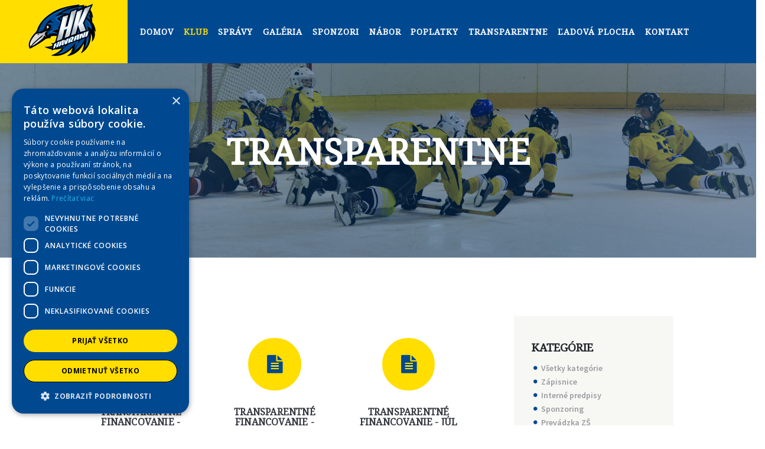

--- FILE ---
content_type: text/html; charset=utf-8
request_url: https://www.hkhavrani.sk/klub/dokumenty/transparentne?start=0
body_size: 10423
content:
<!DOCTYPE html>
<html prefix="og: http://ogp.me/ns#" lang="sk-sk" class="no-js scheme_default">
    <head>
	<script type="text/javascript" charset="UTF-8" src="//cdn.cookie-script.com/s/fefbf3ab8aac013bca594d0689130262.js"></script>
        <meta charset="UTF-8">
        <meta name="viewport" content="width=device-width, initial-scale=1, maximum-scale=1">
	<meta name="format-detection" content="telephone=no">
        <title>HK Havrani - Transparentne</title>    
        <link href="/templates/havrani/favicon.ico" rel="shortcut icon" type="image/vnd.microsoft.icon" />
        <meta name="keywords" content="" />
	<meta name="description" content="" />
        <meta property="og:site_name" content="HK Havrani" />
        <meta property="og:title" content="HK Havrani - Transparentne" />
        <meta property="og:description" content="" />
        <meta property="og:type" content="article" />
         
        <meta property="og:image" content="https://www.hkhavrani.sk//media/k2/items/cache/c99e3db826c0f4cc2688a36ce3b60e1a_M.jpg" />
        <meta property="og:url" content="https://www.hkhavrani.sk/klub/dokumenty/transparentne?start=0" />        
        <link rel="profile" href="http://gmpg.org/xfn/11">
        <link rel="dns-prefetch" href="https://fonts.googleapis.com/">
        <link rel="dns-prefetch" href="http://maxcdn.bootstrapcdn.com/">
        
      <style type="text/css">
         img.wp-smiley,
         img.emoji {
         display: inline !important;
         border: none !important;
         box-shadow: none !important;
         height: 1em !important;
         width: 1em !important;
         margin: 0 .07em !important;
         vertical-align: -0.1em !important;
         background: none !important;
         padding: 0 !important;
         }
      </style>
      
        <link property="stylesheet" rel="stylesheet" id="vc_extensions_cqbundle_adminicon-css" href="/templates/havrani/css/admin_icon.min.css" type="text/css" media="all">
        <link property="stylesheet" rel="stylesheet" id="contact-form-7-css" href="/templates/havrani/css/styles.css" type="text/css" media="all">
        <link property="stylesheet" rel="stylesheet" id="essential-grid-plugin-settings-css" href="/templates/havrani/css/settings.css" type="text/css" media="all">
        <link property="stylesheet" rel="stylesheet" id="tp-open-sans-css" href="https://fonts.googleapis.com/css?family=Open+Sans%3A300%2C400%2C600%2C700%2C800&#038;ver=4.7.5" type="text/css" media="all">
        <link property="stylesheet" rel="stylesheet" id="tp-raleway-css" href="https://fonts.googleapis.com/css?family=Raleway%3A100%2C200%2C300%2C400%2C500%2C600%2C700%2C800%2C900&#038;ver=4.7.5" type="text/css" media="all">
        <link property="stylesheet" rel="stylesheet" id="tp-droid-serif-css" href="https://fonts.googleapis.com/css?family=Droid+Serif%3A400%2C700&#038;ver=4.7.5" type="text/css" media="all">
        <link property="stylesheet" rel="stylesheet" id="sb_instagram_styles-css" href="/templates/havrani/css/sb-instagram.min.css" type="text/css" media="all">
        <link property="stylesheet" rel="stylesheet" id="sb_instagram_icons-css" href="/templates/havrani/css/font-awesome.min.css" type="text/css" media="all">
        <link property="stylesheet" rel="stylesheet" id="rs-plugin-settings-css" href="/templates/havrani/css/settings(1).css" type="text/css" media="all">
      
      <style id="rs-plugin-settings-inline-css" type="text/css">
         #rs-demo-id {}
         .tp-caption.BigWhiteText,.BigWhiteText{color:rgba(255,255,255,1.00);font-size:72px;line-height:72px;font-weight:700;font-style:normal;font-family:Bitter;text-decoration:none;background-color:transparent;border-color:transparent;border-style:none;border-width:0px 0px 0px 0px;border-radius:0px 0px 0px 0px}.tp-caption.SmallWhiteText,.SmallWhiteText{color:rgba(255,255,255,1.00);font-size:18px;line-height:28px;font-weight:600;font-style:normal;font-family:Source Sans Pro;text-decoration:none;background-color:transparent;border-color:transparent;border-style:none;border-width:0px 0px 0px 0px;border-radius:0px 0px 0px 0px}.tp-caption.SliderButton,.SliderButton{color:rgba(255,255,255,1.00);font-size:16px;line-height:24px;font-weight:700;font-style:normal;font-family:Bitter;text-decoration:none;background-color:rgba(255,83,53,1.00);border-color:rgba(0,0,0,1.00);border-style:solid;border-width:0px 0px 0px 0px;border-radius:30px 30px 30px 30px}.tp-caption.SliderButton:hover,.SliderButton:hover{color:rgba(255,255,255,1.00);text-decoration:none;background-color:rgba(62,146,163,1.00);border-color:rgba(0,0,0,1.00);border-style:solid;border-width:0px 0px 0px 0px;border-radius:30px 30px 30px 30px;cursor:pointer}.custom.tp-bullets {
         }
         .custom.tp-bullets:before {
         content:" ";
         position:absolute;
         width:100%;
         height:100%;
         background:transparent;
         padding:10px;
         margin-left:-10px;margin-top:-10px;
         box-sizing:content-box;
         }
         .custom .tp-bullet {
         width:12px;
         height:12px;
         position:absolute;
         background:#aaa;
         background:rgba(125,125,125,0.5);
         cursor: pointer;
         box-sizing:content-box;
         }
         .custom .tp-bullet:hover,
         .custom .tp-bullet.selected {
         background:rgb(125,125,125);
         }
         .custom .tp-bullet-image {
         }
         .custom .tp-bullet-title {
         }
      </style>
      
      <link property="stylesheet" rel="stylesheet" id="trx_addons-debug-css" href="/templates/havrani/css/trx_addons.debug.css" type="text/css" media="all">
<link property="stylesheet" rel="stylesheet" id="trx_addons-js_composer-css" href="/templates/havrani/css/js_composer.css" type="text/css" media="all">
<link property="stylesheet" rel="stylesheet" id="trx_addons-events-css" href="/templates/havrani/css/the-events-calendar.css" type="text/css" media="all">
<link property="stylesheet" rel="stylesheet" id="trx_addons-woocommerce-css" href="/templates/havrani/css/woocommerce.css" type="text/css" media="all">
<link property="stylesheet" rel="stylesheet" id="trx_addons-editor-css" href="/templates/havrani/css/trx_addons.editor.css" type="text/css" media="all">
<link property="stylesheet" rel="stylesheet" id="trx_addons-sc-css" href="/templates/havrani/css/shortcodes.css" type="text/css" media="all">
<link property="stylesheet" rel="stylesheet" id="trx_addons-icons-css" href="/templates/havrani/css/trx_addons_icons-embedded.css" type="text/css" media="all">
<link property="stylesheet" rel="stylesheet" id="swiperslider-css" href="/templates/havrani/css/swiper.css" type="text/css" media="all">
<link property="stylesheet" rel="stylesheet" id="magnific-popup-css" href="/templates/havrani/css/magnific-popup.css" type="text/css" media="all">
<link property="stylesheet" rel="stylesheet" id="trx_addons-css" href="/templates/havrani/css/trx_addons.front.css" type="text/css" media="all">
<link property="stylesheet" rel="stylesheet" id="trx_addons-hovers-css" href="/templates/havrani/css/trx_addons.hovers.css" type="text/css" media="all">
<link property="stylesheet" rel="stylesheet" id="trx_addons-animation-css" href="/templates/havrani/css/trx_addons.animation.css" type="text/css" media="all">
<link property="stylesheet" rel="stylesheet" id="woocommerce-layout-css" href="/templates/havrani/css/woocommerce-layout.css" type="text/css" media="all">
<link property="stylesheet" rel="stylesheet" id="woocommerce-smallscreen-css" href="/templates/havrani/css/woocommerce-smallscreen.css" type="text/css" media="only screen and (max-width: 768px)">
<link property="stylesheet" rel="stylesheet" id="woocommerce-general-css" href="/templates/havrani/css/woocommerce(1).css" type="text/css" media="all">
<link property="stylesheet" rel="stylesheet" id="trx_addons-cpt_courses-css" href="/templates/havrani/css/courses.css" type="text/css" media="all">
<link property="stylesheet" rel="stylesheet" id="trx_addons-cpt_layouts-css" href="/templates/havrani/css/layouts.css" type="text/css" media="all">
<link property="stylesheet" rel="stylesheet" id="trx_addons-sc_layouts_logo-css" href="/templates/havrani/css/logo.css" type="text/css" media="all">
<link property="stylesheet" rel="stylesheet" id="trx_addons-sc_layouts_search-css" href="/templates/havrani/css/search.css" type="text/css" media="all">
<link property="stylesheet" rel="stylesheet" id="trx_addons-sc_layouts_cart-css" href="/templates/havrani/css/cart.css" type="text/css" media="all">
<link property="stylesheet" rel="stylesheet" id="trx_addons-sc_layouts_menu-css" href="/templates/havrani/css/menu.css" type="text/css" media="all">
<link property="stylesheet" rel="stylesheet" id="trx_addons-sc_layouts_title-css" href="/templates/havrani/css/title.css" type="text/css" media="all">
<link property="stylesheet" rel="stylesheet" id="trx_addons-sc_layouts_featured-css" href="/templates/havrani/css/featured.css" type="text/css" media="all">
<link property="stylesheet" rel="stylesheet" id="trx_addons-sc_layouts_currency-css" href="/templates/havrani/css/currency.css" type="text/css" media="all">
<link property="stylesheet" rel="stylesheet" id="trx_addons-sc_layouts_language-css" href="/templates/havrani/css/language.css" type="text/css" media="all">
<link property="stylesheet" rel="stylesheet" id="trx_addons-cpt_services-css" href="/templates/havrani/css/services.css" type="text/css" media="all">
<link property="stylesheet" rel="stylesheet" id="trx_addons-cpt_sport-css" href="/templates/havrani/css/sport.css" type="text/css" media="all">
<link property="stylesheet" rel="stylesheet" id="trx_addons-cpt_team-css" href="/templates/havrani/css/team.css" type="text/css" media="all">
<link property="stylesheet" rel="stylesheet" id="trx_addons-cpt_testimonials-css" href="/templates/havrani/css/testimonials.css" type="text/css" media="all">
<link property="stylesheet" rel="stylesheet" id="trx_addons-widget_audio-css" href="/templates/havrani/css/audio.css" type="text/css" media="all">
<link property="stylesheet" rel="stylesheet" id="trx_addons-widget_categories_list-css" href="/templates/havrani/css/categories_list.css" type="text/css" media="all">
<link property="stylesheet" rel="stylesheet" id="trx_addons-widget_contacts-css" href="/templates/havrani/css/contacts.css" type="text/css" media="all">
<link property="stylesheet" rel="stylesheet" id="trx_addons-widget_slider-css" href="/templates/havrani/css/slider.css" type="text/css" media="all">
<link property="stylesheet" rel="stylesheet" id="trx_addons-widget_socials-css" href="/templates/havrani/css/socials.css" type="text/css" media="all">
<link property="stylesheet" rel="stylesheet" id="trx_addons-widget_twitter-css" href="/templates/havrani/css/twitter.css" type="text/css" media="all">
<link property="stylesheet" rel="stylesheet" id="trx_addons-widget_video-css" href="/templates/havrani/css/video.css" type="text/css" media="all">
<link property="stylesheet" rel="stylesheet" id="trx_addons-sc_action-css" href="/templates/havrani/css/action.css" type="text/css" media="all">
<link property="stylesheet" rel="stylesheet" id="trx_addons-sc_anchor-css" href="/templates/havrani/css/anchor.css" type="text/css" media="all">
<link property="stylesheet" rel="stylesheet" id="trx_addons-sc_blogger-css" href="/templates/havrani/css/blogger.css" type="text/css" media="all">
<link property="stylesheet" rel="stylesheet" id="trx_addons-sc_button-css" href="/templates/havrani/css/button.css" type="text/css" media="all">
<link property="stylesheet" rel="stylesheet" id="trx_addons-sc_content-css" href="/templates/havrani/css/content.css" type="text/css" media="all">
<link property="stylesheet" rel="stylesheet" id="trx_addons-sc_countdown-css" href="/templates/havrani/css/countdown.css" type="text/css" media="all">
<link property="stylesheet" rel="stylesheet" id="trx_addons-sc_form-css" href="/templates/havrani/css/form.css" type="text/css" media="all">
<link property="stylesheet" rel="stylesheet" id="trx_addons-sc_googlemap-css" href="/templates/havrani/css/googlemap.css" type="text/css" media="all">
<link property="stylesheet" rel="stylesheet" id="trx_addons-sc_icons-css" href="/templates/havrani/css/icons.css" type="text/css" media="all">
<link property="stylesheet" rel="stylesheet" id="trx_addons-sc_popup-css" href="/templates/havrani/css/popup.css" type="text/css" media="all">
<link property="stylesheet" rel="stylesheet" id="trx_addons-sc_price-css" href="/templates/havrani/css/price.css" type="text/css" media="all">
<link property="stylesheet" rel="stylesheet" id="trx_addons-sc_promo-css" href="/templates/havrani/css/promo.css" type="text/css" media="all">
<link property="stylesheet" rel="stylesheet" id="trx_addons-sc_skills-css" href="/templates/havrani/css/skills.css" type="text/css" media="all">
<link property="stylesheet" rel="stylesheet" id="trx_addons-sc_socials-css" href="/templates/havrani/css/socials(1).css" type="text/css" media="all">
<link property="stylesheet" rel="stylesheet" id="trx_addons-sc_table-css" href="/templates/havrani/css/table.css" type="text/css" media="all">
<link property="stylesheet" rel="stylesheet" id="trx_addons-sc_title-css" href="/templates/havrani/css/title(1).css" type="text/css" media="all">
<link property="stylesheet" rel="stylesheet" id="js_composer_front-css" href="/templates/havrani/css/js_composer.min.css" type="text/css" media="all">
<link property="stylesheet" rel="stylesheet" id="playhockey-font-google_fonts-css" href="https://fonts.googleapis.com/css?family=Bitter%3A400%2C700%7CSource+Sans+Pro%3A400%2C600&#038;subset=latin%2Clatin-ext&#038;ver=4.7.5" type="text/css" media="all">
<link href="https://fonts.googleapis.com/css?family=Noto+Serif&amp;subset=latin-ext" rel="stylesheet">
<link property="stylesheet" rel="stylesheet" id="playhockey-fontello-css" href="/templates/havrani/css/fontello-embedded.css" type="text/css" media="all">
<link property="stylesheet" rel="stylesheet" id="playhockey-main-css" href="/templates/havrani/css/style.css" type="text/css" media="all">
<link rel="stylesheet"  href="/templates/havrani/css/template.css" type="text/css" media="all">
<link property="stylesheet" rel="stylesheet" id="mediaelement-css" href="/templates/havrani/css/mediaelementplayer.min.css" type="text/css" media="all">
<link property="stylesheet" rel="stylesheet" id="wp-mediaelement-css" href="/templates/havrani/css/wp-mediaelement.min.css" type="text/css" media="all">
<link property="stylesheet" rel="stylesheet" id="playhockey-hovers-css" href="/templates/havrani/css/theme.hovers.css" type="text/css" media="all">
<link property="stylesheet" rel="stylesheet" id="playhockey-trx_addons-css" href="/templates/havrani/css/trx_addons.css" type="text/css" media="all">
<link property="stylesheet" rel="stylesheet" id="playhockey-trx_addons_editor-css" href="/templates/havrani/css/trx_addons.editor(1).css" type="text/css" media="all">
<link property="stylesheet" rel="stylesheet" id="playhockey-essential-grid-css" href="/templates/havrani/css/essential-grid.css" type="text/css" media="all">

<link property="stylesheet" rel="stylesheet" id="playhockey-mailchimp-for-wp-css" href="/templates/havrani/css/mailchimp-for-wp.css" type="text/css" media="all">
<link property="stylesheet" rel="stylesheet" id="playhockey-vc-extensions-bundle-css" href="/templates/havrani/css/vc-extensions-bundle.css" type="text/css" media="all">
<link property="stylesheet" rel="stylesheet" id="playhockey-woocommerce-css" href="/templates/havrani/css/woocommerce(2).css" type="text/css" media="all">
<link property="stylesheet" rel="stylesheet" id="playhockey-responsive-css" href="/templates/havrani/css/responsive.css" type="text/css" media="all">
<link href="/plugins/content/jw_sigpro/jw_sigpro/includes/js/jquery_fresco/css/fresco/fresco.css?v=1.4.11" rel="stylesheet" />
<link href="/templates/havrani/html/jw_sigpro/Havrani/css/template.css" rel="stylesheet" media="screen" />
<link href="/plugins/content/jw_sigpro/jw_sigpro/includes/css/print.css" rel="stylesheet" media="print" />
<link rel="stylesheet"  href="/templates/havrani/css/havrani.css" type="text/css" media="all">


<script type="text/javascript" src="/templates/havrani/js/jquery.js"></script>
<script type="text/javascript" src="/templates/havrani/js/jquery-migrate.min.js"></script>
<script type="text/javascript" src="/templates/havrani/js/lightbox.js"></script>
<script type="text/javascript" src="/templates/havrani/js/jquery.themepunch.tools.min.js"></script>
<script type="text/javascript" src="/templates/havrani/js/revslider/jquery.themepunch.revolution.min.js"></script>
<script type="text/javascript" src="/templates/havrani/js/masonry.pkgd.min.js"></script>

<script type="text/javascript" src="/templates/havrani/js/skip-link-focus-fix.js"></script>
<script src="/plugins/content/jw_sigpro/jw_sigpro/includes/js/jquery_fresco/js/fresco/fresco.js?v=1.4.11"></script>
<script src="/plugins/content/jw_sigpro/jw_sigpro/includes/js/behaviour.js"></script>
    
<style type="text/css">.recentcomments a{display:inline !important;padding:0 !important;margin:0 !important;}</style>
<!--[if lte IE 9]><link rel="stylesheet" type="text/css" href="/templates/havrani/css/vc_lte_ie9.min.css" media="screen"><![endif]--><style type="text/css" id="custom-background-css">
body.custom-background { background-image: url("/templates/havrani/img/bg_box.jpg"); background-position: left top; background-size: cover; background-repeat: no-repeat; background-attachment: fixed; }
</style>      
<style type="text/css" data-type="vc_shortcodes-custom-css">.vc_custom_1482758989898{background-image: url(/templates/havrani/img/man.jpg) !important;background-position: center !important;background-repeat: no-repeat !important;background-size: cover !important;}.vc_custom_1482662657308{background-image: url('') !important;background-position: center !important;background-repeat: no-repeat !important;background-size: cover !important;}.vc_custom_1482663609181{background-image: url('') !important;background-position: center !important;background-repeat: no-repeat !important;background-size: cover !important;}.vc_custom_1479731822296{background-color: #f7f7f4 !important;}.vc_custom_1482664274259{background-image: url('') !important;background-position: center;background-repeat: no-repeat !important;background-size: cover !important;}.vc_custom_1479738338351{background-color: #f7f7f4 !important;}.vc_custom_1479738650967{background-image: url('') !important;}.vc_custom_1479465336127{background-color: #f7f7f4 !important;}.vc_custom_1482758870459{margin-bottom: -0.3rem !important;}.vc_custom_1482758718571{margin-bottom: 0.15rem !important;}.vc_custom_1482662533816{background-color: #f7f7f4 !important;}.vc_custom_1482663860989{padding-right: 2em !important;}.vc_custom_1482664108268{margin-top: 2.1rem !important;}.vc_custom_1482663569079{margin-top: 0.4rem !important;}.vc_custom_1482662533816{background-color: #f7f7f4 !important;}.vc_custom_1482663888034{padding-left: 3.4em !important;}.vc_custom_1482664117099{margin-top: 2.1rem !important;}.vc_custom_1482663569079{margin-top: 0.4rem !important;}.vc_custom_1482763963418{padding-right: 0px !important;padding-left: 0px !important;}.vc_custom_1482764225610{padding-right: 3.5em !important;padding-left: 0.6em !important;}.vc_custom_1482764326354{margin-top: 0px !important;}.vc_custom_1482764560597{margin-top: 0.4rem !important;}.vc_custom_1482764163842{margin-top: 0.1rem !important;}.vc_custom_1482764168858{margin-top: 0px !important;}.vc_custom_1482663569079{margin-top: 0.4rem !important;}.vc_custom_1481299343048{margin-bottom: -0.6em !important;}.vc_custom_1482601289787{margin-top: 0.15rem !important;}.vc_custom_1482601370410{margin-top: 0.7rem !important;}.vc_custom_1482239816228{margin-bottom: -0.5rem !important;}</style><noscript><style type="text/css"> .wpb_animate_when_almost_visible { opacity: 1; }</style></noscript><style type="text/css">.esgbox-margin{margin-right:0px;}</style><script type="text/javascript" charset="UTF-8" src="/templates/havrani/js/common.js"></script><script type="text/javascript" charset="UTF-8" src="/templates/havrani/js/map.js"></script><script type="text/javascript" charset="UTF-8" src="/templates/havrani/js/util.js"></script><script type="text/javascript" charset="UTF-8" src="/templates/havrani/js/geocoder.js"></script><style type="text/css">undefined</style><style type="text/css">.gm-style {
        font: 400 11px Roboto, Arial, sans-serif;
        text-decoration: none;
      }
      .gm-style img { max-width: none; }</style><script type="text/javascript" charset="UTF-8" src="/templates/havrani/js/onion.js"></script><script type="text/javascript" charset="UTF-8" src="/templates/havrani/js/marker.js"></script><script type="text/javascript" charset="UTF-8" src="/templates/havrani/js/controls.js"></script><script type="text/javascript" charset="UTF-8" src="/templates/havrani/js/stats.js"></script>
    
      <style>
          
          
          
          .trx_addons_icon-menu {
              background-color: #ffde00 !important; 
              color: #004990 !important;
          }

          .scheme_default .sc_layouts_menu_nav>li li>a:hover, .scheme_default .sc_layouts_menu_nav>li li.current-menu-item>a, .scheme_default .sc_layouts_menu_nav>li li.current-menu-parent>a, .scheme_default .sc_layouts_menu_nav>li li.current-menu-ancestor>a 
          {
            color: #ffde00 !important
          }

          
      </style>
      <!-- Facebook Pixel Code -->
        <script>
        !function(f,b,e,v,n,t,s)
        {if(f.fbq)return;n=f.fbq=function(){n.callMethod?
        n.callMethod.apply(n,arguments):n.queue.push(arguments)};
        if(!f._fbq)f._fbq=n;n.push=n;n.loaded=!0;n.version='2.0';
        n.queue=[];t=b.createElement(e);t.async=!0;
        t.src=v;s=b.getElementsByTagName(e)[0];
        s.parentNode.insertBefore(t,s)}(window, document,'script',
        'https://connect.facebook.net/en_US/fbevents.js');
        fbq('init', '1537425553068465');
        fbq('track', 'PageView');
        </script>
        <noscript><img height="1" width="1" style="display:none"
        src="https://www.facebook.com/tr?id=1537425553068465&ev=PageView&noscript=1"
        /></noscript>
        <!-- End Facebook Pixel Code -->

      </head>

    <body class="post-template-default single single-post postid-64 single-format-standard custom-background tribe-no-js body_tag scheme_default blog_mode_post body_style_wide is_single sidebar_show sidebar_right header_style_header-custom-359 header_position_default menu_style_top no_layout wpb-js-composer js-comp-ver-5.0.1 vc_responsive">
        <div class="body_wrap">
            <div class="page_wrap">
                
                <header class="top_panel top_panel_custom top_panel_custom_359 without_bg_image scheme_default">
                    <div class="vc_row wpb_row vc_row-fluid vc_custom_1482222190015 vc_row-o-equal-height vc_row-flex sc_layouts_row sc_layouts_row_type_compact sc_layouts_row_fixed">
                        <div class="wpb_column vc_column_container vc_col-sm-12 vc_col-lg-12 vc_col-md-12 sc_layouts_column sc_layouts_column_align_left sc_layouts_column_icons_position_left">
                            <div class="vc_column-inner">
                                <div class="wpb_wrapper">
                                    <div class="sc_layouts_item">
                                        <!-- LOGO -->
                                        <a href="/" id="sc_layouts_logo_1242561467" class="sc_layouts_logo sc_layouts_logo_default" title="Návrat na úvodnú stránku"><img class="logo_image" src="/templates/havrani/img/logo.png" alt="HK Havrani" width="216" height="107"></a><!-- /.sc_layouts_logo -->
                                    </div>
                                    <div class="sc_layouts_item">
                                        <nav id="sc_layouts_menu_2027458630" class="sc_layouts_menu sc_layouts_menu_default menu_hover_slide_line hide_on_mobile" data-animation-in="fadeInUpSmall" data-animation-out="fadeOutDownSmall">
                                            
			
                                            <ul class="nav menu nav menu sc_layouts_menu_nav" id="menu-main-menu">
<li class="item-101 default"><a href="/" >Domov</a></li><li class="item-154 active deeper parent"><a href="/klub/o-nas" >Klub</a><ul class="nav-child unstyled small"><li class="item-114"><a href="/klub/o-nas" >O nás</a></li><li class="item-171"><a href="/klub/filozofia-klubu" >Filozofia klubu</a></li><li class="item-172 deeper parent"><a href="/klub/same-dobre-veci" >Samé dobré veci &#8811;</a><ul class="nav-child unstyled small"><li class="item-179"><a href="/klub/same-dobre-veci/marian-jelinek" >Marián Jelínek</a></li><li class="item-180"><a href="/klub/same-dobre-veci/neplatim-za-hokej" >Neplatím za hokej</a></li></ul></li><li class="item-173"><a href="/klub/sportovy-psycholog" >Športový psychológ</a></li><li class="item-115"><a href="/klub/uradne-hodiny" >Úradné hodiny</a></li><li class="item-155 active deeper parent"><a href="/klub/dokumenty" >Dokumenty &#8811;</a><ul class="nav-child unstyled small"><li class="item-156"><a href="/klub/dokumenty/zapisnice" >Zápisnice</a></li><li class="item-157"><a href="/klub/dokumenty/interne-predpisy" >Interné predpisy</a></li><li class="item-176"><a href="/klub/dokumenty/sponzoring" >Sponzoring</a></li><li class="item-201"><a href="/klub/dokumenty/prevadzka-zs" >Prevádzka ZŠ</a></li><li class="item-226"><a href="/klub/dokumenty/zachrana-klubu" >Záchrana klubu</a></li><li class="item-228 current-menu-item active"><a href="/klub/dokumenty/transparentne" >Transparentne</a></li><li class="item-224"><a href="/klub/dokumenty/ostatne-2" >Ostatné</a></li></ul></li></ul></li><li class="item-128 deeper parent"><a href="/spravy" >Správy</a><ul class="nav-child unstyled small"><li class="item-160"><a href="/spravy/novinky" >Novinky</a></li><li class="item-162"><a href="/spravy/hrac-mesiaca" >Hráč mesiaca</a></li><li class="item-161"><a href="/spravy/zaujimave-clanky" >Zaujímavé články</a></li><li class="item-200"><a href="/spravy/prevadzka-zs" >Prevádzka ZŠ</a></li></ul></li><li class="item-230"><a href="/gallery" >Galéria</a></li><li class="item-116 deeper parent"><a href="/sponzori/daruj-2-percenta" >Sponzori</a><ul class="nav-child unstyled small"><li class="item-169"><a href="/sponzori/daruj-2-percenta" >Dve percentá</a></li><li class="item-170"><a href="/sponzori/partneri" >Partneri</a></li></ul></li><li class="item-117"><a href="/nabor" >Nábor</a></li><li class="item-120"><a href="/poplatky" >Poplatky</a></li><li class="item-229"><a href="/transparentne" >Transparentne</a></li><li class="item-129"><a href="https://www.sluzbymesta.sk/rychle-odkazy/mestske-sportoviska/zimny-stadion" target="_blank" rel="noopener noreferrer">Ľadová plocha</a></li><li class="item-121 deeper parent"><a href="/kontakt/treneri" >Kontakt</a><ul class="nav-child unstyled small"><li class="item-166"><a href="/kontakt/treneri" >Tréneri</a></li><li class="item-165"><a href="/kontakt/vedenie-klubu" >Vedenie klubu</a></li></ul></li></ul>

         
                                        </nav>
                                        <!-- /.sc_layouts_menu -->
                                        <div class="sc_layouts_iconed_text sc_layouts_menu_mobile_button">
                                            <a class="sc_layouts_item_link sc_layouts_iconed_text_link" href="#">
                                                <span class="sc_layouts_item_icon sc_layouts_iconed_text_icon trx_addons_icon-menu"></span>
                                            </a>
                                        </div><!-- mobile menu icon -->
                                    </div>
                                    
                                </div>
                            </div>
                        </div>
                    </div>
                    
                    <div class="vc_row wpb_row vc_row-fluid vc_custom_1482136349539 vc_row-has-fill sc_layouts_row sc_layouts_row_type_normal sc_layouts_hide_on_frontpage header-image" style="background-image:url('/templates/havrani/img/slides_3.jpg')">
                        <div class="wpb_column vc_column_container vc_col-sm-12 sc_layouts_column sc_layouts_column_align_center sc_layouts_column_icons_position_left">
                           <div class="vc_column-inner ">
                              <div class="wpb_wrapper">
                                 <div id="sc_content_1870241548" class="sc_content sc_content_default sc_content_width_1_1">
                                    <div class="sc_content_container">
                                       <div class="sc_layouts_item">
                                          <div id="sc_layouts_title_2055610369" class="sc_layouts_title">
                                             <div class="sc_layouts_title_title">
                                                <h1 class="sc_layouts_title_caption">Transparentne</h1>
                                             </div>
                                             
                                          </div>
                                          <!-- /.sc_layouts_title -->
                                       </div>
                                    </div>
                                 </div>
                                 <!-- /.sc_content -->
                              </div>
                           </div>
                        </div>
                    </div>
                    
                </header>
                
                <div class="menu_mobile_overlay" style="display: none;"></div>
                <div class="menu_mobile menu_mobile_fullscreen scheme_dark">
                    <div class="menu_mobile_inner">
                        <a class="menu_mobile_close icon-cancel"></a>
                        <nav class="menu_mobile_nav_area">
			
                            <ul class="nav menu nav menu" id="menu_mobile-main-menu">
<li class="item-101 default"><a href="/" >Domov</a></li><li class="item-154 active deeper menu-item menu-item-type-custom menu-item-object-custom menu-item-has-children parent"><a href="/klub/o-nas" >Klub</a><ul class="sub-menu nav-child unstyled small"><li class="item-114"><a href="/klub/o-nas" >O nás</a></li><li class="item-171"><a href="/klub/filozofia-klubu" >Filozofia klubu</a></li><li class="item-172 deeper menu-item menu-item-type-custom menu-item-object-custom menu-item-has-children parent"><a href="/klub/same-dobre-veci" >Samé dobré veci</a><ul class="sub-menu nav-child unstyled small"><li class="item-179"><a href="/klub/same-dobre-veci/marian-jelinek" >Marián Jelínek</a></li><li class="item-180"><a href="/klub/same-dobre-veci/neplatim-za-hokej" >Neplatím za hokej</a></li></ul></li><li class="item-173"><a href="/klub/sportovy-psycholog" >Športový psychológ</a></li><li class="item-115"><a href="/klub/uradne-hodiny" >Úradné hodiny</a></li><li class="item-155 active deeper menu-item menu-item-type-custom menu-item-object-custom menu-item-has-children parent"><a href="/klub/dokumenty" >Dokumenty</a><ul class="sub-menu nav-child unstyled small"><li class="item-156"><a href="/klub/dokumenty/zapisnice" >Zápisnice</a></li><li class="item-157"><a href="/klub/dokumenty/interne-predpisy" >Interné predpisy</a></li><li class="item-176"><a href="/klub/dokumenty/sponzoring" >Sponzoring</a></li><li class="item-201"><a href="/klub/dokumenty/prevadzka-zs" >Prevádzka ZŠ</a></li><li class="item-226"><a href="/klub/dokumenty/zachrana-klubu" >Záchrana klubu</a></li><li class="item-228 current-menu-item active"><a href="/klub/dokumenty/transparentne" >Transparentne</a></li><li class="item-224"><a href="/klub/dokumenty/ostatne-2" >Ostatné</a></li></ul></li></ul></li><li class="item-128 deeper menu-item menu-item-type-custom menu-item-object-custom menu-item-has-children parent"><a href="/spravy" >Správy</a><ul class="sub-menu nav-child unstyled small"><li class="item-160"><a href="/spravy/novinky" >Novinky</a></li><li class="item-162"><a href="/spravy/hrac-mesiaca" >Hráč mesiaca</a></li><li class="item-161"><a href="/spravy/zaujimave-clanky" >Zaujímavé články</a></li><li class="item-200"><a href="/spravy/prevadzka-zs" >Prevádzka ZŠ</a></li></ul></li><li class="item-230"><a href="/gallery" >Galéria</a></li><li class="item-116 deeper menu-item menu-item-type-custom menu-item-object-custom menu-item-has-children parent"><a href="/sponzori/daruj-2-percenta" >Sponzori</a><ul class="sub-menu nav-child unstyled small"><li class="item-169"><a href="/sponzori/daruj-2-percenta" >Dve percentá</a></li><li class="item-170"><a href="/sponzori/partneri" >Partneri</a></li></ul></li><li class="item-117"><a href="/nabor" >Nábor</a></li><li class="item-120"><a href="/poplatky" >Poplatky</a></li><li class="item-229"><a href="/transparentne" >Transparentne</a></li><li class="item-129"><a href="https://www.sluzbymesta.sk/rychle-odkazy/mestske-sportoviska/zimny-stadion" target="_blank" rel="noopener noreferrer">Ľadová plocha</a></li><li class="item-121 deeper menu-item menu-item-type-custom menu-item-object-custom menu-item-has-children parent"><a href="/kontakt/treneri" >Kontakt</a><ul class="sub-menu nav-child unstyled small"><li class="item-166"><a href="/kontakt/treneri" >Tréneri</a></li><li class="item-165"><a href="/kontakt/vedenie-klubu" >Vedenie klubu</a></li></ul></li></ul>

                                               
                        </nav>
                        
                        <div class="socials_mobile">
                            <ul class="social-links-list">
                            <li><a href="https://www.facebook.com/hkhavranipiestany" target="_blank" title="HK Havrani Facebook"><img alt="Facebook logo" src="/images/facebook_logo.png" /></a></li>
                            <li><a href="https://www.instagram.com/hk_havrani_piestany/" target="_blank" title="HK Havrani Instagram"><img alt="Instagram logo" src="/images/instagram_logo.png" /></a></li>
                            <li><a href="https://www.tiktok.com/@hk_havrani?_t=8kLjQFh1WzI&amp;_r=1&amp;fbclid=IwAR1O_7_YEFArMznsX331tHlIMgL6o3Z70OpZfrg8VSUZLzYV-3Xr-BiRs88" target="_blank" title="HK Havrani Tiktok"><img alt="Tiktok logo" src="/images/tiktok_logo.png" /></a></li>
                            <li><a href="https://www.youtube.com/@hkhavrani6884" target="_blank" title="HK Havrani Youtube"><img alt="Youtube logo" src="/images/youtube_logo.png" /></a></li>
                            </ul>
                        </div>
                    </div>
                </div>
               
                <div class="page_content_wrap scheme_default">
                    <div class="content_wrap">
                        <div class="content"> 
                    
<div data-vc-full-width="true" data-vc-full-width-init="false" class="vc_row wpb_row vc_row-fluid  vc_row-has-fill">
    <div class="wpb_column vc_column_container vc_col-sm-12 sc_layouts_column_icons_position_left">
        <div class="vc_column-inner ">
            <div class="wpb_wrapper">
                <!--<div class="vc_empty_space  height_bigmedium"  style="height: 32px" ><span class="vc_empty_space_inner"></span></div>-->
                <!--<div id="sc_title_608962430" class="sc_title sc_title_default"><h6 class="sc_item_subtitle sc_title_subtitle sc_align_center sc_item_title_style_default">skills training</h6><h2 class="sc_item_title sc_title_title sc_align_center sc_item_title_style_default">Continuous Improvement</h2></div>-->
                
  				<div>
  				  				</div>
  				<div class="vc_empty_space  vc_custom_1481299343048 height_small"  style="height: 32px" ><span class="vc_empty_space_inner"></span></div>
                
  				
  				
  				<div class="sc_services sc_services_default">
                    <div class="sc_services_columns sc_item_columns sc_item_columns_5 trx_addons_columns_wrap columns_padding_bottom">
                       
                        <div class="trx_addons_column-1_3"><div class="sc_services_item with_content with_icon sc_services_item_featured_top">
                                
                                <a href="/media/k2/attachments/september_2025.pdf" id="sc_services_330484832_icon-untitled-8" class="sc_services_item_icon icon-untitled-8" title="Transparentné financovanie - september 2025" target="_blank">
  <i class="fa fa-file-text" aria-hidden="true"></i>
                                    <!--<i class="fa " aria-hidden="true"></i>-->
                                </a>	
                                <div class="sc_services_item_info">
                                    <div class="sc_services_item_header">
                                        <h4 class="sc_services_item_title"><a href="/media/k2/attachments/september_2025.pdf" title="Transparentné financovanie - september 2025" target="_blank">Transparentné financovanie - september 2025</a></h4>                   
                                    </div>
                                    <div class="sc_services_item_content"><p></p>
                                    </div>                                    
                                </div>
                            </div>
                        </div><div class="trx_addons_column-1_3"><div class="sc_services_item with_content with_icon sc_services_item_featured_top">
                                
                                <a href="/media/k2/attachments/august_2025.pdf" id="sc_services_330484832_icon-untitled-8" class="sc_services_item_icon icon-untitled-8" title="Transparentné financovanie - august 2025" target="_blank">
  <i class="fa fa-file-text" aria-hidden="true"></i>
                                    <!--<i class="fa " aria-hidden="true"></i>-->
                                </a>	
                                <div class="sc_services_item_info">
                                    <div class="sc_services_item_header">
                                        <h4 class="sc_services_item_title"><a href="/media/k2/attachments/august_2025.pdf" title="Transparentné financovanie - august 2025" target="_blank">Transparentné financovanie - august 2025</a></h4>                   
                                    </div>
                                    <div class="sc_services_item_content"><p></p>
                                    </div>                                    
                                </div>
                            </div>
                        </div><div class="trx_addons_column-1_3"><div class="sc_services_item with_content with_icon sc_services_item_featured_top">
                                
                                <a href="/media/k2/attachments/jul_2025.pdf" id="sc_services_330484832_icon-untitled-8" class="sc_services_item_icon icon-untitled-8" title="Transparentné financovanie - júl 2025" target="_blank">
  <i class="fa fa-file-text" aria-hidden="true"></i>
                                    <!--<i class="fa " aria-hidden="true"></i>-->
                                </a>	
                                <div class="sc_services_item_info">
                                    <div class="sc_services_item_header">
                                        <h4 class="sc_services_item_title"><a href="/media/k2/attachments/jul_2025.pdf" title="Transparentné financovanie - júl 2025" target="_blank">Transparentné financovanie - júl 2025</a></h4>                   
                                    </div>
                                    <div class="sc_services_item_content"><p></p>
                                    </div>                                    
                                </div>
                            </div>
                        </div><div class="trx_addons_column-1_3"><div class="sc_services_item with_content with_icon sc_services_item_featured_top">
                                
                                <a href="/media/k2/attachments/jun_2025.pdf" id="sc_services_330484832_icon-untitled-8" class="sc_services_item_icon icon-untitled-8" title="Transparentné financovanie - jún 2025" target="_blank">
  <i class="fa fa-file-text" aria-hidden="true"></i>
                                    <!--<i class="fa " aria-hidden="true"></i>-->
                                </a>	
                                <div class="sc_services_item_info">
                                    <div class="sc_services_item_header">
                                        <h4 class="sc_services_item_title"><a href="/media/k2/attachments/jun_2025.pdf" title="Transparentné financovanie - jún 2025" target="_blank">Transparentné financovanie - jún 2025</a></h4>                   
                                    </div>
                                    <div class="sc_services_item_content"><p></p>
                                    </div>                                    
                                </div>
                            </div>
                        </div><div class="trx_addons_column-1_3"><div class="sc_services_item with_content with_icon sc_services_item_featured_top">
                                
                                <a href="/media/k2/attachments/maj_2025.pdf" id="sc_services_330484832_icon-untitled-8" class="sc_services_item_icon icon-untitled-8" title="Transparentné financovanie - máj 2025" target="_blank">
  <i class="fa fa-file-text" aria-hidden="true"></i>
                                    <!--<i class="fa " aria-hidden="true"></i>-->
                                </a>	
                                <div class="sc_services_item_info">
                                    <div class="sc_services_item_header">
                                        <h4 class="sc_services_item_title"><a href="/media/k2/attachments/maj_2025.pdf" title="Transparentné financovanie - máj 2025" target="_blank">Transparentné financovanie - máj 2025</a></h4>                   
                                    </div>
                                    <div class="sc_services_item_content"><p></p>
                                    </div>                                    
                                </div>
                            </div>
                        </div><div class="trx_addons_column-1_3"><div class="sc_services_item with_content with_icon sc_services_item_featured_top">
                                
                                <a href="/media/k2/attachments/april__2025.pdf" id="sc_services_330484832_icon-untitled-8" class="sc_services_item_icon icon-untitled-8" title="Transparentné financovanie - apríl 2025" target="_blank">
  <i class="fa fa-file-text" aria-hidden="true"></i>
                                    <!--<i class="fa " aria-hidden="true"></i>-->
                                </a>	
                                <div class="sc_services_item_info">
                                    <div class="sc_services_item_header">
                                        <h4 class="sc_services_item_title"><a href="/media/k2/attachments/april__2025.pdf" title="Transparentné financovanie - apríl 2025" target="_blank">Transparentné financovanie - apríl 2025</a></h4>                   
                                    </div>
                                    <div class="sc_services_item_content"><p></p>
                                    </div>                                    
                                </div>
                            </div>
                        </div><div class="trx_addons_column-1_3"><div class="sc_services_item with_content with_icon sc_services_item_featured_top">
                                
                                <a href="/media/k2/attachments/marec_2025.pdf" id="sc_services_330484832_icon-untitled-8" class="sc_services_item_icon icon-untitled-8" title="Transparentné financovanie - marec 2025" target="_blank">
  <i class="fa fa-file-text" aria-hidden="true"></i>
                                    <!--<i class="fa " aria-hidden="true"></i>-->
                                </a>	
                                <div class="sc_services_item_info">
                                    <div class="sc_services_item_header">
                                        <h4 class="sc_services_item_title"><a href="/media/k2/attachments/marec_2025.pdf" title="Transparentné financovanie - marec 2025" target="_blank">Transparentné financovanie - marec 2025</a></h4>                   
                                    </div>
                                    <div class="sc_services_item_content"><p></p>
                                    </div>                                    
                                </div>
                            </div>
                        </div><div class="trx_addons_column-1_3"><div class="sc_services_item with_content with_icon sc_services_item_featured_top">
                                
                                <a href="/media/k2/attachments/februar_2025.pdf" id="sc_services_330484832_icon-untitled-8" class="sc_services_item_icon icon-untitled-8" title="Transparentné financovanie - február 2025" target="_blank">
  <i class="fa fa-file-text" aria-hidden="true"></i>
                                    <!--<i class="fa " aria-hidden="true"></i>-->
                                </a>	
                                <div class="sc_services_item_info">
                                    <div class="sc_services_item_header">
                                        <h4 class="sc_services_item_title"><a href="/media/k2/attachments/februar_2025.pdf" title="Transparentné financovanie - február 2025" target="_blank">Transparentné financovanie - február 2025</a></h4>                   
                                    </div>
                                    <div class="sc_services_item_content"><p></p>
                                    </div>                                    
                                </div>
                            </div>
                        </div><div class="trx_addons_column-1_3"><div class="sc_services_item with_content with_icon sc_services_item_featured_top">
                                
                                <a href="/media/k2/attachments/januar_2025.pdf" id="sc_services_330484832_icon-untitled-8" class="sc_services_item_icon icon-untitled-8" title="Transparentné financovanie - január 2025" target="_blank">
  <i class="fa fa-file-text" aria-hidden="true"></i>
                                    <!--<i class="fa " aria-hidden="true"></i>-->
                                </a>	
                                <div class="sc_services_item_info">
                                    <div class="sc_services_item_header">
                                        <h4 class="sc_services_item_title"><a href="/media/k2/attachments/januar_2025.pdf" title="Transparentné financovanie - január 2025" target="_blank">Transparentné financovanie - január 2025</a></h4>                   
                                    </div>
                                    <div class="sc_services_item_content"><p></p>
                                    </div>                                    
                                </div>
                            </div>
                        </div><div class="trx_addons_column-1_3"><div class="sc_services_item with_content with_icon sc_services_item_featured_top">
                                
                                <a href="/media/k2/attachments/december_2024.pdf" id="sc_services_330484832_icon-untitled-8" class="sc_services_item_icon icon-untitled-8" title="Transparentné financovanie - december 2024" target="_blank">
  <i class="fa fa-file-text" aria-hidden="true"></i>
                                    <!--<i class="fa " aria-hidden="true"></i>-->
                                </a>	
                                <div class="sc_services_item_info">
                                    <div class="sc_services_item_header">
                                        <h4 class="sc_services_item_title"><a href="/media/k2/attachments/december_2024.pdf" title="Transparentné financovanie - december 2024" target="_blank">Transparentné financovanie - december 2024</a></h4>                   
                                    </div>
                                    <div class="sc_services_item_content"><p></p>
                                    </div>                                    
                                </div>
                            </div>
                        </div><div class="trx_addons_column-1_3"><div class="sc_services_item with_content with_icon sc_services_item_featured_top">
                                
                                <a href="/media/k2/attachments/november_2024.pdf" id="sc_services_330484832_icon-untitled-8" class="sc_services_item_icon icon-untitled-8" title="Transparentné financovanie - november 2024" target="_blank">
  <i class="fa fa-file-text" aria-hidden="true"></i>
                                    <!--<i class="fa " aria-hidden="true"></i>-->
                                </a>	
                                <div class="sc_services_item_info">
                                    <div class="sc_services_item_header">
                                        <h4 class="sc_services_item_title"><a href="/media/k2/attachments/november_2024.pdf" title="Transparentné financovanie - november 2024" target="_blank">Transparentné financovanie - november 2024</a></h4>                   
                                    </div>
                                    <div class="sc_services_item_content"><p></p>
                                    </div>                                    
                                </div>
                            </div>
                        </div><div class="trx_addons_column-1_3"><div class="sc_services_item with_content with_icon sc_services_item_featured_top">
                                
                                <a href="/media/k2/attachments/oktober_2024.pdf" id="sc_services_330484832_icon-untitled-8" class="sc_services_item_icon icon-untitled-8" title="Transparentné financovanie - október 2024" target="_blank">
  <i class="fa fa-file-text" aria-hidden="true"></i>
                                    <!--<i class="fa " aria-hidden="true"></i>-->
                                </a>	
                                <div class="sc_services_item_info">
                                    <div class="sc_services_item_header">
                                        <h4 class="sc_services_item_title"><a href="/media/k2/attachments/oktober_2024.pdf" title="Transparentné financovanie - október 2024" target="_blank">Transparentné financovanie - október 2024</a></h4>                   
                                    </div>
                                    <div class="sc_services_item_content"><p></p>
                                    </div>                                    
                                </div>
                            </div>
                        </div><div class="trx_addons_column-1_3"><div class="sc_services_item with_content with_icon sc_services_item_featured_top">
                                
                                <a href="/media/k2/attachments/september_2024.pdf" id="sc_services_330484832_icon-untitled-8" class="sc_services_item_icon icon-untitled-8" title="Transparentné financovanie - september 2024" target="_blank">
  <i class="fa fa-file-text" aria-hidden="true"></i>
                                    <!--<i class="fa " aria-hidden="true"></i>-->
                                </a>	
                                <div class="sc_services_item_info">
                                    <div class="sc_services_item_header">
                                        <h4 class="sc_services_item_title"><a href="/media/k2/attachments/september_2024.pdf" title="Transparentné financovanie - september 2024" target="_blank">Transparentné financovanie - september 2024</a></h4>                   
                                    </div>
                                    <div class="sc_services_item_content"><p></p>
                                    </div>                                    
                                </div>
                            </div>
                        </div><div class="trx_addons_column-1_3"><div class="sc_services_item with_content with_icon sc_services_item_featured_top">
                                
                                <a href="/media/k2/attachments/august_2024.pdf" id="sc_services_330484832_icon-untitled-8" class="sc_services_item_icon icon-untitled-8" title="Transparentné financovanie - august 2024" target="_blank">
  <i class="fa fa-file-text" aria-hidden="true"></i>
                                    <!--<i class="fa " aria-hidden="true"></i>-->
                                </a>	
                                <div class="sc_services_item_info">
                                    <div class="sc_services_item_header">
                                        <h4 class="sc_services_item_title"><a href="/media/k2/attachments/august_2024.pdf" title="Transparentné financovanie - august 2024" target="_blank">Transparentné financovanie - august 2024</a></h4>                   
                                    </div>
                                    <div class="sc_services_item_content"><p></p>
                                    </div>                                    
                                </div>
                            </div>
                        </div><div class="trx_addons_column-1_3"><div class="sc_services_item with_content with_icon sc_services_item_featured_top">
                                
                                <a href="/media/k2/attachments/financovanie_jul_2024.pdf" id="sc_services_330484832_icon-untitled-8" class="sc_services_item_icon icon-untitled-8" title="Transparentné financovanie - júl 2024" target="_blank">
  <i class="fa fa-file-text" aria-hidden="true"></i>
                                    <!--<i class="fa " aria-hidden="true"></i>-->
                                </a>	
                                <div class="sc_services_item_info">
                                    <div class="sc_services_item_header">
                                        <h4 class="sc_services_item_title"><a href="/media/k2/attachments/financovanie_jul_2024.pdf" title="Transparentné financovanie - júl 2024" target="_blank">Transparentné financovanie - júl 2024</a></h4>                   
                                    </div>
                                    <div class="sc_services_item_content"><p></p>
                                    </div>                                    
                                </div>
                            </div>
                        </div>                                                   
                    </div>
                </div><!-- /.sc_services -->
                <div class="vc_empty_space  height_small"  style="height: 32px" ><span class="vc_empty_space_inner"></span></div>
            </div>
        </div>
    </div>
</div>

<div class="vc_row-full-width vc_clearfix"></div>
<nav class="navigation pagination" role="navigation">
<div class="nav-links"><span class="page-numbers current">1</span><a title="2" href="/klub/dokumenty/transparentne?start=15" class="page-numbers">2</a><a title="3" href="/klub/dokumenty/transparentne?start=30" class="page-numbers">3</a></div></nav>    










<!-- JoomlaWorks "K2" (v2.10.3) | Learn more about K2 at https://getk2.org -->


 
                  </div>
                  <!-- </.content> -->
                  
      
                <div class="sidebar right widget_area scheme_side" role="complementary">
                    <div class="sidebar_inner">
	
                        <aside id="categories-2" class="widget widget_categories"><h5 class="widget_title">Kategórie</h5>
                        <ul style="margin-bottom:0px;">
                            <li class="cat-item cat-item-9 "><a href="/klub/dokumenty" title="Všetky kategórie">Všetky kategórie</a></li>
                        </ul>    
                        <ul class="nav menu">
<li class="item-156"><a href="/klub/dokumenty/zapisnice" >Zápisnice</a></li><li class="item-157"><a href="/klub/dokumenty/interne-predpisy" >Interné predpisy</a></li><li class="item-176"><a href="/klub/dokumenty/sponzoring" >Sponzoring</a></li><li class="item-201"><a href="/klub/dokumenty/prevadzka-zs" >Prevádzka ZŠ</a></li><li class="item-226"><a href="/klub/dokumenty/zachrana-klubu" >Záchrana klubu</a></li><li class="item-228 current-menu-item"><a href="/klub/dokumenty/transparentne" >Transparentne</a></li><li class="item-224"><a href="/klub/dokumenty/ostatne-2" >Ostatné</a></li></ul>

                        </aside>
 
                              
                    </div><!-- /.sidebar_inner -->
                </div><!-- /.sidebar -->
                      
               </div>
               <!-- </.content_wrap> -->			
            </div>
            
                                
            <footer class="footer_wrap footer_default scheme_dark">
                <div class="footer_widgets_wrap widget_area">
                    <div class="footer_widgets_inner widget_area_inner">
                        <div class="content_wrap">
                            <div class="columns_wrap">
                                <aside id="text-2" class="column-1_4 widget widget_text" style="width:auto;">
                                    <div class="contacts_logo"><a href="https://www.askpn.sk" title="AŠKPN.sk" target="_blank"><img src="/images/askpn_logo_white.svg" width="200px" alt="AŠKPN logo" /></a></div>                                   
                                </aside>
                                
                                                                        <aside id="text-2" class="column-1_4 widget widget_text">
                                    

<div class="custom"  >
	<h5 class="widget_title">Sociálne siete</h5>

<div class="textwidget">
<ul class="social-links-list">
	<li><a href="https://www.facebook.com/hkhavranipiestany" target="_blank" title="HK Havrani Facebook"><img alt="Facebook logo" src="/images/facebook_logo.png" /></a></li>
	<li><a href="https://www.instagram.com/hk_havrani_piestany/" target="_blank" title="HK Havrani Instagram"><img alt="Instagram logo" src="/images/instagram_logo.png" /></a></li>
	<li><a href="https://www.tiktok.com/@hk_havrani?_t=8kLjQFh1WzI&amp;_r=1&amp;fbclid=IwAR1O_7_YEFArMznsX331tHlIMgL6o3Z70OpZfrg8VSUZLzYV-3Xr-BiRs88" target="_blank" title="HK Havrani Tiktok"><img alt="Tiktok logo" src="/images/tiktok_logo.png" /></a></li>
	<li><a href="https://www.youtube.com/@hkhavrani" target="_blank" title="HK Havrani Youtube"><img alt="Youtube logo" src="/images/youtube_logo.png" /></a></li>
</ul>
</div>
</div>

                                    </aside>
                                                               
                                <aside id="trx_addons_widget_contacts-2" class="column-1_4 widget widget_contacts"><div class="contacts_logo"><img src="/templates/havrani/images/logo_foot.png" alt="" width="196" height="148"></div></aside><aside id="trx_addons_widget_twitter-2" class="column-1_4 widget widget_twitter"><div class="widget_content"><span style="font-size:11px;">Tento web používa súbory cookies. Prehliadaním webu vyjadrujete súhlas s ich používaním - <a href="/informacie-o-cookies" title="Informácie o cookies">viac informácií</a></span><ul class="sc_twitter sc_twitter_list"><li class="last"></li></ul></div><a href="https://www.minedu.sk/" title="Ministerstvo školstva, vedy, výskumu a športu Slovenskej Republiky" target="_blank"><img src="/images/logo_minedu.jpg" width="200" alt="Ministerstvo školstva, vedy, výskumu a športu Slovenskej Republiky" /></a></aside></div><!-- /.columns_wrap --></div><!-- /.content_wrap -->			</div><!-- /.footer_widgets_inner -->
		</div><!-- /.footer_widgets_wrap -->
		 
                <div class="footer_copyright_wrap scheme_">
                    <div class="footer_copyright_inner">
                        <div class="content_wrap">
                            <div class="copyright_text">created by<a href="http://www.soltec.sk" title="Soltec s.r.o - komplexné IT služby"> soltec </a> © 2026</div>
                        </div>
                    </div>
                </div>
            </footer><!-- /.footer_wrap -->
                
                
            </div><!--page wrap -->
        </div><!-- body wrap -->

        <script>
		( function ( body ) {
			'use strict';
			body.className = body.className.replace( /\btribe-no-js\b/, 'tribe-js' );
		} )( document.body );
		</script>

                    

<div class="custom"  >
	<script>// <![CDATA[
(function(i,s,o,g,r,a,m){i['GoogleAnalyticsObject']=r;i[r]=i[r]||function(){
  (i[r].q=i[r].q||[]).push(arguments)},i[r].l=1*new Date();a=s.createElement(o),
  m=s.getElementsByTagName(o)[0];a.async=1;a.src=g;m.parentNode.insertBefore(a,m)
  })(window,document,'script','https://www.google-analytics.com/analytics.js','ga');
  ga('create', 'UA-4486974-37', 'auto');
  ga('send', 'pageview');
// ]]></script></div>

        
        
        
        <link property="stylesheet" rel="stylesheet" id="vc_tta_style-css"  href="/templates/havrani/css/js_composer_tta.min.css?ver=5.4.5" type="text/css" media="all" />
        <script type="text/javascript" src="/templates/havrani/js/jquery.form.min.js"></script>
        <script type="text/javascript" src="/templates/havrani/js/scripts.js"></script>
        <script type="text/javascript" src="/templates/havrani/js/sb-instagram.min.js"></script>
        <script type="text/javascript" src="/templates/havrani/js/trx_addons.login.js"></script>
        <script type="text/javascript" src="/templates/havrani/js/js_composer.js"></script>
        <script type="text/javascript" src="/templates/havrani/js/woocommerce.js"></script>
        <script type="text/javascript" src="/templates/havrani/js/shortcodes.js"></script>
        <script type="text/javascript" src="/templates/havrani/js/swiper.jquery.js"></script>
        <script type="text/javascript" src="/templates/havrani/js/jquery.magnific-popup.js"></script>
        <script type="text/javascript" src="/templates/havrani/js/trx_addons.utils.js"></script>
        <script type="text/javascript">
            /* <![CDATA[ */
            var TRX_ADDONS_STORAGE = {};
            /* ]]> */
        </script>
        <script type="text/javascript" src="/templates/havrani/js/trx_addons.front.js"></script>
        <script type="text/javascript" src="/templates/havrani/js/jquery.blockUI.min.js"></script>
        
        <script type="text/javascript" src="/templates/havrani/js/woocommerce.min.js"></script>
        <script type="text/javascript" src="/templates/havrani/js/jquery.cookie.min.js"></script>
      
        <script type="text/javascript" src="/templates/havrani/js/cart-fragments.min.js"></script>
        <script type="text/javascript" src="/templates/havrani/js/layouts.js"></script>
        <script type="text/javascript" src="/templates/havrani/js/sport.js"></script>
        
        <script type="text/javascript" src="/templates/havrani/js/form.js"></script>
        <script type="text/javascript" src="/templates/havrani/js/superfish.js"></script>
        <script type="text/javascript" src="/templates/havrani/js/_utils.js"></script>
       
        <script type="text/javascript" src="/templates/havrani/js/_init.js"></script>
       
        <script type="text/javascript" src="/templates/havrani/js/mediaelement-and-player.min.js"></script>
        <script type="text/javascript" src="/templates/havrani/js/wp-mediaelement.min.js"></script>
        <script type="text/javascript" src="/templates/havrani/js/theme.hovers.js"></script>
        <script type="text/javascript" src="/templates/havrani/js/trx_addons.js"></script>

        <script type="text/javascript" src="/templates/havrani/js/wp-embed.min.js"></script>
        <script type="text/javascript" src="/templates/havrani/js/js_composer_front.min.js"></script>
        <script type="text/javascript" src="/templates/havrani/js/logo.js"></script>
        <script type="text/javascript" src="/templates/havrani/js/menu.js"></script>
        <script type="text/javascript" src="/templates/havrani/js/jquery.slidemenu.js"></script>
        <script type="text/javascript" src="/templates/havrani/js/search.js"></script>
        <script type="text/javascript" src="/templates/havrani/js/cart.js"></script>
        <script type="text/javascript" src="/templates/havrani/js/js_composer/vc_accordion/vc-accordion.min.js?ver=5.4.5"></script>
        <script type="text/javascript" src="/templates/havrani/js/js_composer/vc-tta-autoplay/vc-tta-autoplay.min.js?ver=5.4.5"></script>
        <script type="text/javascript" src="/templates/havrani/js/js_composer/vc_tabs/vc-tabs.min.js?ver=5.4.5"></script>
        <script type="text/javascript" src="/templates/havrani/js/js_composer/waypoints/waypoints.min.js?ver=5.4.5"></script>
        <script type="text/javascript" src="/templates/havrani/js/skrollr.min.js"></script>
    
        <script type="text/javascript" src="/templates/havrani/js/googlemap.js"></script>
        <script type="text/javascript" src="/templates/havrani/js/template.js"></script>
        <style type="text/css" id="tmpl-tribe_customizer_css">.tribe-events-list .tribe-events-loop .tribe-event-featured,
            .tribe-events-list #tribe-events-day.tribe-events-loop .tribe-event-featured,
            .type-tribe_events.tribe-events-photo-event.tribe-event-featured .tribe-events-photo-event-wrap,
            .type-tribe_events.tribe-events-photo-event.tribe-event-featured .tribe-events-photo-event-wrap:hover {
                background-color: #0ea0d7;
            }

            #tribe-events-content table.tribe-events-calendar .type-tribe_events.tribe-event-featured {
                background-color: #0ea0d7;
            }

            .tribe-events-list-widget .tribe-event-featured,
            .tribe-events-venue-widget .tribe-event-featured,
            .tribe-mini-calendar-list-wrapper .tribe-event-featured,
            .tribe-events-adv-list-widget .tribe-event-featured .tribe-mini-calendar-event {
                background-color: #0ea0d7;
            }

            .tribe-grid-body .tribe-event-featured.tribe-events-week-hourly-single {
                background-color: rgba(14,160,215, .7 );
                border-color: #0ea0d7;
            }

            .tribe-grid-body .tribe-event-featured.tribe-events-week-hourly-single:hover {
                background-color: #0ea0d7;
            }</style><style type="text/css" id="tribe_customizer_css">.tribe-events-list .tribe-events-loop .tribe-event-featured,
            .tribe-events-list #tribe-events-day.tribe-events-loop .tribe-event-featured,
            .type-tribe_events.tribe-events-photo-event.tribe-event-featured .tribe-events-photo-event-wrap,
            .type-tribe_events.tribe-events-photo-event.tribe-event-featured .tribe-events-photo-event-wrap:hover {
                background-color: #0ea0d7;
            }

            #tribe-events-content table.tribe-events-calendar .type-tribe_events.tribe-event-featured {
                background-color: #0ea0d7;
            }

            .tribe-events-list-widget .tribe-event-featured,
            .tribe-events-venue-widget .tribe-event-featured,
            .tribe-mini-calendar-list-wrapper .tribe-event-featured,
            .tribe-events-adv-list-widget .tribe-event-featured .tribe-mini-calendar-event {
                background-color: #0ea0d7;
            }

            .tribe-grid-body .tribe-event-featured.tribe-events-week-hourly-single {
                background-color: rgba(14,160,215, .7 );
                border-color: #0ea0d7;
            }

            .tribe-grid-body .tribe-event-featured.tribe-events-week-hourly-single:hover {
                background-color: #0ea0d7;
                }</style>
                <a href="#" class="trx_addons_scroll_to_top trx_addons_icon-up inited sc_button_hover_slide_left" title="Scroll to top"></a>
<style type="text/css" id="trx_addons-inline-styles-inline-css">.vc_custom_1482222190015{padding-right: 2.2em !important;padding-left: 0px !important;}</style>
<script>/* <![CDATA[ */(function(d,s,a,i,j,r,l,m,t){try{l=d.getElementsByTagName('a');t=d.createElement('textarea');for(i=0;l.length-i;i++){try{a=l[i].href;s=a.indexOf('/cdn-cgi/l/email-protection');m=a.length;if(a&&s>-1&&m>28){j=28+s;s='';if(j<m){r='0x'+a.substr(j,2)|0;for(j+=2;j<m&&a.charAt(j)!='X';j+=2)s+='%'+('0'+('0x'+a.substr(j,2)^r).toString(16)).slice(-2);j++;s=decodeURIComponent(s)+a.substr(j,m-j)}t.innerHTML=s.replace(/</g,'&lt;').replace(/\>/g,'&gt;');l[i].href='mailto:'+t.value}}catch(e){}}}catch(e){}})(document);/* ]]> */</script>


    </body>
</html>


--- FILE ---
content_type: text/css
request_url: https://www.hkhavrani.sk/templates/havrani/css/styles.css
body_size: 1363
content:
div.wpcf7{margin:0;padding:0;}div.wpcf7-response-output{margin:2em 0.5em 1em;padding:0.2em 1em;}div.wpcf7 .screen-reader-response{position:absolute;overflow:hidden;clip:rect(1px,1px,1px,1px);height:1px;width:1px;margin:0;padding:0;border:0;}div.wpcf7-mail-sent-ok{border:2px solid #398f14;}div.wpcf7-mail-sent-ng{border:2px solid #ff0000;}div.wpcf7-spam-blocked{border:2px solid #ffa500;}div.wpcf7-validation-errors{border:2px solid #f7e700;}.wpcf7-form-control-wrap{position:relative;}span.wpcf7-not-valid-tip{color:#f00;font-size:1em;display:block;}.use-floating-validation-tip span.wpcf7-not-valid-tip{position:absolute;top:20%;left:20%;z-index:100;border:1px solid #ff0000;background:#fff;padding:.2em .8em;}span.wpcf7-list-item{display:inline-block;margin:0 0 0 1em;}span.wpcf7-list-item-label::before,span.wpcf7-list-item-label::after{content:" ";}.wpcf7-display-none{display:none;}div.wpcf7 .ajax-loader{visibility:hidden;display:inline-block;background-image:url('../../images/ajax-loader.gif');width:16px;height:16px;border:none;padding:0;margin:0 0 0 4px;vertical-align:middle;}div.wpcf7 .ajax-loader.is-active{visibility:visible;}div.wpcf7 div.ajax-error{display:none;}div.wpcf7 .placeheld{color:#888;}div.wpcf7 .wpcf7-recaptcha iframe{margin-bottom:0;}div.wpcf7 input[type="file"]{cursor:pointer;}div.wpcf7 input[type="file"]:disabled{cursor:default;}

--- FILE ---
content_type: text/css
request_url: https://www.hkhavrani.sk/templates/havrani/css/trx_addons.debug.css
body_size: 728
content:
.trx_addons_profiler{background-color:#effcfc;padding:2em;border-top:1px dashed #20c7ca;}.trx_addons_cv .trx_addons_profiler{width:50%;float:right;-webkit-box-sizing:border-box;-moz-box-sizing:border-box;box-sizing:border-box;}@media (max-width: 1367px) {.trx_addons_cv .trx_addons_profiler{display:none;}}@media (max-width: 799px) {.trx_addons_profiler{display:none;}}.trx_addons_profiler .profiler_title{margin-top:0;font-size:1.5em;}.trx_addons_profiler table{border-collapse:collapse;margin:0 auto;}.trx_addons_profiler table th,.trx_addons_profiler table td{font-weight:normal;border:1px solid #aaeeee;padding:6px 8px;}.trx_addons_profiler table th{background-color:#ddf0f0;}.trx_addons_profiler table td{text-align:right;}

--- FILE ---
content_type: text/css
request_url: https://www.hkhavrani.sk/templates/havrani/css/js_composer.css
body_size: 9782
content:
/* Visual Composer styles
----------------------------------------------------------------- */
.vc_row.vc_parallax[class*="scheme_"] .vc_parallax-inner:before {
	content: ' ';
	position:absolute;
	z-index:1;
	left: 0;
	top: 0;
	width: 100%;
	height: 100%;
}
.vc_row .wpb_column:not(.vc_col-sm-12) blockquote {
	margin: 0;
}

/* Row and Columns */
.vc_col-sm-12 {
	min-height:0;
}
.vc_row.vc_row-o-full-height {
    min-height: 100vh !important;
}
.vc_row.vc_parallax[class*="scheme_"] .vc_parallax-inner:before {
	content: ' ';
	position:absolute;
	z-index:1;
	left: 0;
	top: 0;
	width: 100%;
	height: 100%;
}
.vc_row .wpb_column:not(.vc_col-sm-12) blockquote {
	margin: 0;
}
body .vc_col-has-fill > .vc_column-inner,
body .vc_row-has-fill + .vc_row-full-width + .vc_row > .vc_column_container > .vc_column-inner,
body .vc_row-has-fill + .vc_row > .vc_column_container > .vc_column-inner,
body .vc_row-has-fill + .vc_vc_row > .vc_row > .vc_vc_column > .vc_column_container > .vc_column-inner,
body .vc_row-has-fill + .vc_vc_row_inner > .vc_row > .vc_vc_column_inner > .vc_column_container > .vc_column-inner,
body .vc_row-has-fill > .vc_column_container > .vc_column-inner,
body .vc_row-has-fill > .vc_row > .vc_vc_column > .vc_column_container > .vc_column-inner,
body .vc_row-has-fill > .vc_vc_column_inner > .vc_column_container > .vc_column-inner {
	padding-top: 0;
}


/* Panels */
.wpb-js-composer .vc_tta.vc_general .vc_tta-panels .vc_tta-panel-body {
    padding: 2.19em 2.9em 3.1em;
}
.wpb-js-composer .vc_tta.vc_general .vc_tta-panels .vc_tta-panel-body p {
	margin-bottom: 0;
}
.wpb-js-composer .vc_tta.vc_general .vc_tta-panels .vc_tta-panel-body p + p {
	margin-top: 1em;
}

/* Accordion */
.wpb-js-composer .vc_tta.vc_tta-accordion .vc_tta-panel-body,
.wpb-js-composer .vc_tta.vc_tta-accordion .vc_tta-panel-heading {
    border: none !important;
    background: transparent !important;
}
.wpb-js-composer .vc_tta.vc_tta-style-classic .vc_tta-panel.vc_active .vc_tta-panel-heading, .vc_tta.vc_tta-style-classic .vc_tta-panel:not(:last-child) .vc_tta-panel-heading, .vc_tta.vc_tta-style-modern .vc_tta-panel.vc_active .vc_tta-panel-heading, .vc_tta.vc_tta-style-modern .vc_tta-panel:not(:last-child) .vc_tta-panel-heading {
    margin-bottom: 1.6em;
}
.wpb-js-composer .vc_tta.vc_tta-style-classic .vc_tta-panel.vc_active + .vc_tta-panel .vc_tta-panel-heading, .vc_tta.vc_tta-style-classic .vc_tta-panel:not(:first-child) .vc_tta-panel-heading {
    margin-top:1.6em;
}
.wpb-js-composer .vc_tta.vc_tta-accordion .vc_tta-panel-title {
    line-height: 1.3em;
    font-size: 1.063em;
    font-weight: 400;
    text-transform: none;
    letter-spacing: 0;
}
.wpb-js-composer .vc_tta.vc_tta-accordion .vc_tta-panel-title .vc_tta-title-text {
    font-size: 0.867em;
    font-weight: 700;
    text-transform: uppercase;
}
.wpb-js-composer .vc_tta.vc_tta-accordion .vc_tta-panel-heading .vc_tta-controls-icon-position-left.vc_tta-panel-title > a {
    padding-left: 4.2em;
}
.wpb-js-composer .vc_tta.vc_tta-accordion .vc_tta-panel-heading .vc_tta-controls-icon-position-right.vc_tta-panel-title > a {
    padding: 0.9em 4.2em 1.2em 1.9em;
    letter-spacing: -0.4px;
    -webkit-transition: all ease .3s;
    -moz-transition: all ease .3s;
    -ms-transition: all ease .3s;
    -o-transition: all ease .3s;
    transition: all ease .3s;
}
.wpb-js-composer .vc_tta.vc_tta-accordion .vc_tta-panel-heading .vc_tta-controls-icon-position-left.vc_tta-panel-title > a > .vc_tta-controls-icon {
    left:0;
}
.wpb-js-composer .vc_tta.vc_tta-accordion .vc_tta-panel-heading .vc_tta-controls-icon-position-right.vc_tta-panel-title > a > .vc_tta-controls-icon {
    right:0.7em;
}
body.wpb-js-composer  .vc_tta .vc_tta-controls-icon.vc_tta-controls-icon-chevron::before {
    font-family: Fontello, sans-serif;
    border: 0;
    content: '\e828';
    transform: none;
    font-style: normal;
    transition: none;
    left: 1.25em;
    top: 0.9em;
    font-size: 0.96em;
}
body.wpb-js-composer  .vc_tta .vc_active .vc_tta-controls-icon.vc_tta-controls-icon-chevron::before {
    font-family: Fontello, sans-serif;
    border: 0;
    content: '\e835';
    transform: none;
    font-style: normal;
    transition: none;
}
.wpb-js-composer .vc_tta.vc_tta-accordion .vc_tta-panel-heading .vc_tta-controls-icon {
    width: 2.6667em;
    height: 2.6667em;
    -webkit-transition: all ease .3s;
    -moz-transition: all ease .3s;
    -ms-transition: all ease .3s;
    -o-transition: all ease .3s;
    transition: all ease .3s;
}
.wpb-js-composer .vc_tta.vc_tta-accordion.vc_tta-shape-rounded .vc_tta-panel-heading .vc_tta-controls-icon {
    border-radius: 5px;
}
.wpb-js-composer .vc_tta.vc_tta-accordion.vc_tta-shape-round .vc_tta-panel-heading .vc_tta-controls-icon {
    border-radius: 50%;
}
.wpb-js-composer .vc_tta.vc_tta-accordion .vc_tta-controls-icon-position-left .vc_tta-controls-icon {
    left: 0;
}
.wpb-js-composer .vc_tta.vc_tta-accordion .vc_tta-controls-icon-position-right .vc_tta-controls-icon {
    right: 0;
}
.wpb-js-composer .vc_tta.vc_tta-accordion .vc_tta-controls-icon.vc_tta-controls-icon-minus:before,
.wpb-js-composer .vc_tta.vc_tta-accordion .vc_tta-controls-icon.vc_tta-controls-icon-plus:before {
    left:50%;
    right: auto;
    -webkit-transform: translate(-50%, -50%);
    -moz-transform: translate(-50%, -50%);
    -ms-transform: translate(-50%, -50%);
    transform: translate(-50%, -50%);
    width: 9px;
    border-width: 1px 0 0 0;
}
.wpb-js-composer .vc_tta.vc_tta-accordion .vc_tta-controls-icon.vc_tta-controls-icon-plus:after {
    top:50%;
    bottom: auto;
    border-width: 0 0 0 1px;
    -webkit-transform: translate(-50%, -50%);
    -moz-transform: translate(-50%, -50%);
    -ms-transform: translate(-50%, -50%);
    transform: translate(-50%, -50%);
    height: 9px;
}
.wpb-js-composer .vc_tta.vc_tta-accordion .vc_tta-panel:not(.vc_active) + .vc_tta-panel {
    margin-top: 0.5em;
}

/* Tabs */
.wpb-js-composer .vc_tta.vc_tta-color-grey.vc_tta-style-classic .vc_tta-tab > a {
	background-color:transparent;
	border: none;
    padding: 1.3em 3em 1.3em;
    font-size: 1.133em;
    font-weight: 700;
    text-transform: uppercase;
    border-radius: inherit;
}
.wpb-js-composer .vc_tta.vc_tta-color-grey.vc_tta-style-classic .vc_tta-tab + .vc_tta-tab {
	margin-left: 0.35em;
}
.wpb-js-composer .vc_tta-tabs.vc_tta.vc_general .vc_tta-panels .vc_tta-panel-body{
    padding: 4.2em 3.6em 4.8em;
}
/* Separator */
.vc_separator {
	margin-top: 3.3334em;
	margin-bottom: 5em !important;
}

/* Progress bar */
.vc_progress_bar.vc_progress_bar_narrow .vc_single_bar {
	box-shadow:none;
	border-radius:0;
	height: 11.4px;
	margin-top: 1.4em;
    margin-right: 6.5em;
}
.vc_progress_bar.vc_progress_bar_narrow .vc_single_bar .vc_bar {
	height: 11.4px;
	border-radius:0;
}
.vc_progress_bar.vc_progress_bar_narrow .vc_single_bar + .vc_single_bar {
	margin-top: 5.9em;
}
.vc_progress_bar.vc_progress_bar_narrow .vc_single_bar .vc_label {
	position:absolute;
    font-size: 1.133em;
    font-weight: 700;
    text-transform: uppercase;
	font-style:normal;
    top: -2.325em;
	padding:0;
	line-height:1.5em;
	text-shadow:none;
	display:block;
	width:100%;
}
.vc_progress_bar.vc_progress_bar_narrow .vc_single_bar .vc_label .vc_label_units {
	position:absolute;
	z-index:1;
    top: 1.8em;
    right: -3.1em;
    font-size: 1em;
}

/* Message Box */
.vc_message_box {
    padding: 1.5em 0 1.7em 4.2em;
    margin: 0 0 1.3em;
    font-size: 1.6em;
    font-weight: 700;
    line-height: 2em;
    text-transform: uppercase;
}
.vc_message_box-solid-icon {
	padding-left: 7em;
}

.vc_message_box-icon {
    width: 4.6em;
    height: 5.3em;
}
.vc_message_box .vc_message_box-icon > * {
	font-size: 1.7em;
}
.vc_message_box-solid-icon .vc_message_box-icon {
	width: 5em;
	font-weight: 400;
	font-size: 1em;
}
.vc_message_box:not(.vc_message_box-solid-icon) .vc_message_box-icon > * {
	left:auto;
	right:0.6em;
	-webkit-transform: translateY(-50%);
	   -moz-transform: translateY(-50%);
	    -ms-transform: translateY(-50%);
	        transform: translateY(-50%);
}
.vc_message_box-outline .vc_message_box-icon i  {	color: inherit; }
.vc_color-juicy_pink.vc_message_box-outline, .vc_color-juicy_pink.vc_message_box-solid-icon {	color: #f4524d; }
.vc_color-orange.vc_message_box-outline, .vc_color-orange.vc_message_box-solid-icon { 			color: #e39a31; }
.vc_color-vista_blue.vc_message_box-outline .vc_message_box-icon, .vc_color-vista_blue.vc_message_box-solid-icon .vc_message_box-icon i,
.vc_color-vista_blue.vc_message_box-outline, .vc_color-vista_blue.vc_message_box-solid-icon {	color: #9dbf00; }
.vc_color-vista_blue.vc_message_box-outline, .vc_color-vista_blue.vc_message_box-solid-icon {	border-color: #9dbf00; }
.vc_color-vista_blue.vc_message_box-solid-icon .vc_message_box-icon i {							background-color: #9dbf00; }

.vc_message_box_closeable {
	position:relative;
}
.vc_message_box_closeable:after {
	content: '\e8ac';
	font-family:'fontello';
	font-size: 1em;
	line-height: 1em;
	font-weight:400;
    padding: 0.2em 0.5em 0.2em;
    border-radius: 50%;
	color: inherit;
	cursor:pointer;
	position:absolute;
	top: 50%;
	right: 1.4em;
	-webkit-transform:translateY(-50%);
	   -moz-transform:translateY(-50%);
	    -ms-transform:translateY(-50%);
	        transform:translateY(-50%);
}

/* Text block after slider or video */
.wpb_text_column[class*="scheme_"] {
	padding: 2rem 2.4rem;
}


/* Google maps */
.wpb_gmaps_widget .wpb_wrapper {
	padding:0;
}

--- FILE ---
content_type: text/css
request_url: https://www.hkhavrani.sk/templates/havrani/css/the-events-calendar.css
body_size: 3651
content:
.sc_events_item{display:block;overflow:hidden;position:relative;background-color:#f7f7f7;height:6.4286em;}.sc_events_item+.sc_events_item{margin-top:1em;}.sc_events_item_date,.sc_events_item_title,.sc_events_item_button{position:absolute;-webkit-transition:all ease .3s;-moz-transition:all ease .3s;-ms-transition:all ease .3s;-o-transition:all ease .3s;transition:all ease .3s;}.sc_events_item_date{top:0;left:0;width:6.4286em;height:6.4286em;color:#292929;text-align:center;}.sc_events_default .sc_events_item_date{background-color:#292929;color:#fff;}.sc_events_default .sc_events_item:hover .sc_events_item_date{background-color:#efa758;}.sc_events_item_day{display:block;font-size:2em;line-height:1.5em;margin-top:0.5em;}.sc_events_item_month{font-size:0.7143em;line-height:1.3em;text-transform:uppercase;display:block;}.sc_events_item_title{left:8em;color:#292929;font-size:1.1429em;line-height:1.3em;max-width:75%;padding-right:3em;}.sc_events_item:hover .sc_events_item_title{color:#efa758;}.sc_events_item_time{color:#888888;}.sc_events_item:hover .sc_events_item_time{color:#efa758;}.sc_events_item_title,.sc_events_item_button{top:50%;-webkit-transform:translateY(-50%);-moz-transform:translateY(-50%);-ms-transform:translateY(-50%);transform:translateY(-50%);}.sc_events_item_button{right:3em;color:#292929;text-align:center;}.sc_events_item:hover .sc_events_item_button{color:#efa758;}.sc_events_item_button:before{content:'\e884';font-family:'trx_addons_icons';}.sc_events_detailed .sc_events_item{background-color:transparent;border:1px solid #efa758;white-space:nowrap;height:auto;}.sc_events_detailed .sc_events_item_date_wrap,.sc_events_detailed .sc_events_item_time_wrap,.sc_events_detailed .sc_events_item_title_wrap,.sc_events_detailed .sc_events_item_button_wrap{position:relative;display:inline-block;vertical-align:top;height:4em;-webkit-box-sizing:border-box;-moz-box-sizing:border-box;-ms-box-sizing:border-box;box-sizing:border-box;}.sc_events_detailed .sc_events_item_date_wrap{border-right:1px solid #efa758;width:17%;}.sc_events_detailed .sc_events_item_title_wrap{width:48%;}.sc_events_detailed .sc_events_item_time_wrap{width:19%;}.sc_events_detailed .sc_events_item_button_wrap{width:16%;}.sc_events_detailed .sc_events_item_time_wrap:before,.sc_events_detailed .sc_events_item_button_wrap:before{content:' ';display:block;border-right:2px solid #efa758;position:absolute;width:0;height:1em;left:0;top:50%;-webkit-transform:translateY(-50%);-moz-transform:translateY(-50%);-ms-transform:translateY(-50%);transform:translateY(-50%);}.sc_events_detailed .sc_events_item_date,.sc_events_detailed .sc_events_item_time,.sc_events_detailed .sc_events_item_title,.sc_events_detailed .sc_events_item_button{display:block;white-space:normal;position:absolute;left:0;top:50%;width:100%;height:auto;min-height:0;max-height:none;max-width:none;padding:0 1.5em;font-size:1em;line-height:1.3em;background-color:transparent;text-align:left;-webkit-box-sizing:border-box;-moz-box-sizing:border-box;-ms-box-sizing:border-box;box-sizing:border-box;-webkit-transform:translateY(-50%);-moz-transform:translateY(-50%);-ms-transform:translateY(-50%);transform:translateY(-50%);}.sc_events_detailed .sc_events_item_time,.sc_events_detailed .sc_events_item_button{padding:0 1em;}.sc_events_detailed .sc_events_item_button:before,.sc_events_detailed .sc_events_item_button:after{display:none;}.sc_events_detailed .sc_events_item:hover{background-color:#efa758;color:#fff;}.sc_events_detailed .sc_events_item:hover .sc_events_item_time_wrap:before,.sc_events_detailed .sc_events_item:hover .sc_events_item_button_wrap:before{border-color:#fff;}

--- FILE ---
content_type: text/css
request_url: https://www.hkhavrani.sk/templates/havrani/css/woocommerce.css
body_size: 2072
content:
.woocommerce div.product form.cart .variations td{display:block;width:100%;-webkit-box-sizing:border-box;-moz-box-sizing:border-box;-ms-box-sizing:border-box;box-sizing:border-box;}.woocommerce div.product form.cart .variations tr+tr td.label{padding:1em 0 0;}.trx_addons_attrib_item{cursor:pointer!important;}.trx_addons_attrib_item span{overflow:hidden;display:block;}.trx_addons_attrib_item.trx_addons_attrib_image{display:inline-block;vertical-align:top;margin-right:1em;padding:5px;border:1px solid #ddd;background-color:#fff;}.trx_addons_attrib_item.trx_addons_attrib_image img{width:70px;height:auto;}.trx_addons_attrib_item.trx_addons_attrib_color{display:inline-block;vertical-align:top;margin-right:0.5em;padding:3px;border:1px solid #ddd;background-color:#fafafa;}.trx_addons_attrib_item.trx_addons_attrib_color span{display:block;width:30px;height:30px;}.trx_addons_attrib_item.trx_addons_attrib_button{display:inline-block;vertical-align:top;margin-right:0.5em;padding:3px;border:1px solid #ddd;background-color:#fafafa;}.trx_addons_attrib_item.trx_addons_attrib_button span{padding:0.5em 1.5em;}.trx_addons_attrib_item.trx_addons_attrib_selected{background-color:#f0f0f0;border-color:red;}.trx_addons_attrib_item.trx_addons_attrib_disabled{cursor:not-allowed!important;}.trx_addons_attrib_item.trx_addons_attrib_disabled span{position:relative;}.trx_addons_attrib_item.trx_addons_attrib_disabled span:before,.trx_addons_attrib_item.trx_addons_attrib_disabled span:after{content:' ';position:absolute;top:50%;left:-20%;width:140%;height:1px;background-color:#f0f0f0;-webkit-transform:rotate(-45deg);-moz-transform:rotate(-45deg);-ms-transform:rotate(-45deg);transform:rotate(-45deg);}.trx_addons_attrib_item.trx_addons_attrib_disabled span:after{-webkit-transform:rotate(45deg);-moz-transform:rotate(45deg);-ms-transform:rotate(45deg);transform:rotate(45deg);}.yith_magnifier_zoom_wrap .yith_magnifier_zoom_magnifier{border-width:1px;margin-left:4px;}.yith_magnifier_gallery li+li{padding-left:20px;}.yith_magnifier_gallery li a{margin-left:0;margin-right:0;}

--- FILE ---
content_type: text/css
request_url: https://www.hkhavrani.sk/templates/havrani/css/trx_addons.editor.css
body_size: 4059
content:
.trx_addons_accent{color:#efa758;}.trx_addons_accent_bg{color:#fff;background-color:#efa758;padding:0 0.4em;display:inline-block;}.trx_addons_hover{color:#b88144;}.trx_addons_inverse{color:#fff;background-color:#000;padding:0 0.4em;display:inline-block;}.trx_addons_dark{color:#000;}.trx_addons_tiny_text{font-size:11px;line-height:1.3em;text-transform:uppercase;font-weight:700;letter-spacing:1px;}.trx_addons_dropcap{float:left;display:block;font-size:2em;line-height:2.2em;width:2.2em;height:2.2em;text-align:center;overflow:hidden;margin:0.4em 0.8em 0.5em 0;color:#fff;background-color:#000;}.trx_addons_dropcap_style_2{background-color:#efa758;}.trx_addons_tooltip{color:#efa758;border-bottom:1px dashed #efa758;position:relative;cursor:default;}.trx_addons_tooltip:before{content:attr(data-tooltip);pointer-events:none;display:inline-block;white-space:nowrap;padding:0.1em 1em;background-color:#efa758;color:#fff;font-size:0.8em;position:absolute;z-index:1;left:50%;bottom:150%;opacity:0;border:none;-webkit-transform:translateX(-70%);-moz-transform:translateX(-70%);-ms-transform:translateX(-70%);transform:translateX(-70%);-webkit-transition:all ease-out 0.1s;-moz-transition:all ease-out 0.1s;-ms-transition:all ease-out 0.1s;-o-transition:all ease-out 0.1s;transition:all ease-out 0.1s;-webkit-border-radius:2px;-ms-border-radius:2px;border-radius:2px;}.trx_addons_tooltip:after{content:' ';pointer-events:none;display:block;font-size:0.8em;width:0;height:0;border:4px solid transparent;border-top-color:#efa758;position:absolute;z-index:2;left:50%;bottom:150%;opacity:0;margin-bottom:-4px;-webkit-transition:all ease-out 0.1s;-moz-transition:all ease-out 0.1s;-ms-transition:all ease-out 0.1s;-o-transition:all ease-out 0.1s;transition:all ease-out 0.1s;-webkit-transform:rotate(135deg);-moz-transform:rotate(135deg);-ms-transform:rotate(135deg);transform:rotate(135deg);}.trx_addons_tooltip:hover:before,.trx_addons_tooltip:hover:after{bottom:115%;opacity:1;}del{color:#ddd;text-decoration:line-through;}.trx_addons_no_margin{margin:0;}ul[class*="trx_addons_list"]{list-style-type:none;padding-left:1.2em;}ul[class*="trx_addons_list"]>li{position:relative;}ul[class*="trx_addons_list"]>li:before{font-family:'trx_addons_icons';display:inline-block;position:absolute;top:0;left:-1em;line-height:inherit;}ul.trx_addons_list_success,ul.trx_addons_list_error,ul.trx_addons_list_plus,ul.trx_addons_list_minus{padding-left:1.5em;}ul.trx_addons_list_success>li:before,ul.trx_addons_list_error>li:before,ul.trx_addons_list_plus>li:before,ul.trx_addons_list_minus>li:before{left:-1.3em;}ul[class*="trx_addons_list_dot"]>li:before{content:'\e8b6';}ul[class*="trx_addons_list_custom"]>li:before{content:'\e884';}ul[class*="trx_addons_list_success"]>li:before{content:'\e874';}ul[class*="trx_addons_list_error"]>li:before{content:'\e875';}ul[class*="trx_addons_list_info"]>li:before{content:'\e87f';}ul[class*="trx_addons_list_plus"]>li:before{content:'\e876';}ul[class*="trx_addons_list_minus"]>li:before{content:'\e877';}ul[class*="trx_addons_list_help"]>li:before{content:'\e87c';}ul[class*="trx_addons_list_attention"]>li:before{content:'\e880';}ul[class*="trx_addons_list"][class*="_circled"]{padding-left:1.8em;}ul[class*="trx_addons_list"][class*="_circled"]>li:before{font-size:10px;left:-2.4em;top:0.4em;width:1.6em;height:1.6em;line-height:1.6em;text-align:center;display:inline-block;-webkit-border-radius:50%;-ms-border-radius:50%;border-radius:50%;color:#fff;background-color:#efa758;}ul.trx_addons_list_parameters{padding-left:0!important;}ul.trx_addons_list_parameters>li:before{display:none;}ul.trx_addons_list_parameters>li+li{padding-top:0.2em;margin-top:0.2em;border-top:1px solid #ddd;}.trx_addons_list_parameters>li{white-space:nowrap;}.trx_addons_list_parameters>li>strong{display:inline-block;width:75%;text-align:left;font-weight:inherit;white-space:normal;vertical-align:top;}.trx_addons_list_parameters>li>em{display:inline-block;width:25%;text-align:left;font-style:normal;font-weight:inherit;white-space:normal;vertical-align:top;}

--- FILE ---
content_type: text/css
request_url: https://www.hkhavrani.sk/templates/havrani/css/shortcodes.css
body_size: 4531
content:
.sc_float_left{float:left;}.sc_float_right{float:right;}.sc_float_center{margin-left:auto;margin-right:auto;}.sc_align_left{text-align:left;}.sc_align_right{text-align:right;}.sc_align_center{text-align:center;}.sc_align_justify{text-align:justify;}.sc_padding_small{padding:2em 8%;}.sc_padding_medium{padding:3em 10%;}.sc_padding_large{padding:4em 12%;}.sc_item_title,.sc_item_subtitle,.sc_item_descr,.sc_item_button{margin:0;}.sc_item_title{line-height:1.3em;}.sc_item_title>small,.sc_item_title>big{display:inline-block;margin-bottom:0.9em;}.sc_item_title+.sc_item_subtitle{margin-top:1.5em;}.sc_item_subtitle+.sc_item_title{margin-top:0.6em;}.sc_item_subtitle.sc_item_title_style_shadow{font-size:8rem;line-height:1.2em;font-style:normal;font-weight:900;color:#f0f0f0;opacity:0.1;position:absolute;z-index:0;top:0;left:50%;-webkit-transform:translateX(-50%);-moz-transform:translateX(-50%);-ms-transform:translateX(-50%);transform:translateX(-50%);}.sc_item_subtitle.sc_item_title_style_shadow.sc_align_left,.sc_item_subtitle.sc_item_title_style_shadow.sc_align_default{left:0;-webkit-transform:none;-moz-transform:none;-ms-transform:none;transform:none;}.sc_item_subtitle.sc_item_title_style_shadow.sc_align_right{left:auto;right:0;-webkit-transform:none;-moz-transform:none;-ms-transform:none;transform:none;}.sc_item_subtitle.sc_item_title_style_shadow+.sc_item_title{padding:2.5rem 0;margin:0;}.sc_item_title+.sc_item_descr,.sc_item_subtitle+.sc_item_descr,.sc_item_title+.sc_item_slider,.sc_item_subtitle+.sc_item_slider,.sc_item_descr+.sc_item_slider,.sc_item_title+.sc_item_columns,.sc_item_subtitle+.sc_item_columns,.sc_item_descr+.sc_item_columns,.sc_item_title+.sc_item_content,.sc_item_subtitle+.sc_item_content,.sc_item_descr+.sc_item_content{margin-top:2em;}h1.sc_item_title_tag+.sc_item_descr,h1.sc_item_title_tag+.sc_item_slider,h1.sc_item_title_tag+.sc_item_columns,h1.sc_item_title_tag+.sc_item_content{margin-top:2em;}h2.sc_item_title_tag+.sc_item_descr,h2.sc_item_title_tag+.sc_item_slider,h2.sc_item_title_tag+.sc_item_columns,h2.sc_item_title_tag+.sc_item_content{margin-top:1.8em;}h3.sc_item_title_tag+.sc_item_descr,h3.sc_item_title_tag+.sc_item_slider,h3.sc_item_title_tag+.sc_item_columns,h3.sc_item_title_tag+.sc_item_content{margin-top:1.6em;}h4.sc_item_title_tag+.sc_item_descr,h4.sc_item_title_tag+.sc_item_slider,h4.sc_item_title_tag+.sc_item_columns,h4.sc_item_title_tag+.sc_item_content{margin-top:1.4em;}h5.sc_item_title_tag+.sc_item_descr,h5.sc_item_title_tag+.sc_item_slider,h5.sc_item_title_tag+.sc_item_columns,h5.sc_item_title_tag+.sc_item_content{margin-top:1.2em;}h6.sc_item_title_tag+.sc_item_descr,h6.sc_item_title_tag+.sc_item_slider,h6.sc_item_title_tag+.sc_item_columns,h6.sc_item_title_tag+.sc_item_content{margin-top:1em;}.sc_item_descr{margin-bottom:2em;}.sc_item_descr.sc_align_center{max-width:75%;margin-left:auto;margin-right:auto;}.sc_item_descr:last-child{margin-bottom:0;}.wpb_column:not(.vc_col-sm-12) .sc_item_descr.sc_align_center{max-width:none;}.sc_item_title+.sc_item_slider,.sc_item_subtitle+.sc_item_slider,.sc_item_descr+.sc_item_slider,.sc_item_title+.sc_item_columns,.sc_item_subtitle+.sc_item_columns,.sc_item_descr+.sc_item_columns,.sc_item_title+.sc_item_content,.sc_item_subtitle+.sc_item_content,.sc_item_descr+.sc_item_content{margin-top:2em;}.sc_item_title+.sc_item_button,.sc_item_title+.sc_item_button_image,.sc_item_subtitle+.sc_item_button,.sc_item_subtitle+.sc_item_button_image,.sc_item_descr+.sc_item_button,.sc_item_descr+.sc_item_button_image,.sc_item_content+.sc_item_button,.sc_item_content+.sc_item_button_image,.sc_item_slider+.sc_item_button,.sc_item_slider+.sc_item_button_image,.sc_item_columns+.sc_item_button,.sc_item_columns+.sc_item_button_image{margin-top:2em;}.sc_item_title+.sc_item_button_simple,.sc_item_subtitle+.sc_item_button_simple,.sc_item_descr+.sc_item_button_simple,.sc_item_content+.sc_item_button_simple,.sc_item_slider+.sc_item_button_simple,.sc_item_columns+.sc_item_button_simple{margin-top:1.5em;}.sc_item_button a{display:inline-block;text-transform:uppercase;white-space:nowrap;padding:1.3em 3.3em;font-size:0.8571em;font-weight:bold;letter-spacing:3px;background-color:#292929;border:2px solid #292929;color:#fff;-webkit-transition:all ease .3s;-moz-transition:all ease .3s;-ms-transition:all ease .3s;-o-transition:all ease .3s;transition:all ease .3s;}.sc_item_button a+a{margin-left:1em;}.sc_item_button a:hover{background-color:transparent;color:#292929;}.sc_item_button_image img{max-height:8em;width:auto;}

--- FILE ---
content_type: text/css
request_url: https://www.hkhavrani.sk/templates/havrani/css/courses.css
body_size: 1967
content:
.sc_courses .sc_courses_slider.slider_outer_pagination_pos_bottom{padding-bottom:3em;}.sc_courses_default .sc_courses_title,.sc_courses_default .sc_courses_subtitle,.sc_courses_default .sc_courses_descr,.sc_courses_default .sc_courses_button{text-align:center;}.sc_courses_default .sc_courses_item{background-color:#fafafa;}.sc_courses_default .sc_courses_item_thumb{position:relative;}.sc_courses_default .sc_courses_item_categories{position:absolute;z-index:1;top:2em;left:2em;display:inline-block;background-color:#292929;font-size:0.9286em;line-height:2em;padding:0 0.7em;text-transform:uppercase;}.sc_courses_default .sc_courses_item_categories a{color:#fff;}.sc_courses_default .sc_courses_item_categories a:hover{color:#efa758;}.sc_courses_default .sc_courses_item_info{padding:2em 3em;}.sc_courses_default .sc_courses_item_header{min-height:6em;}.sc_courses_default .sc_courses_item_title{margin:0;}.sc_courses_default .sc_courses_item_title{margin:0;}.sc_courses_default .sc_courses_item_meta{font-size:0.9286em;line-height:1.5em;margin-top:0.5em;}.sc_courses_default .sc_courses_item_meta_item+.sc_courses_item_meta_item:before{content:'*';margin:0 0.3em;}.sc_courses_default .sc_courses_item_price{font-size:2em;line-height:1em;margin-top:0.5em;color:#efa758;}.sc_courses_default .sc_courses_item_period{font-size:0.4em;color:#888;text-transform:uppercase;}.sc_courses_default .sc_courses_item_period:before{content:'/';margin:0 0.5em;}.courses_single .courses_page_meta{position:relative;top:-1.5em;color:#888;}.courses_single .courses_page_meta_item+.courses_page_meta_item:before{content:'*';margin:0 0.3em;}.courses_single .courses_page_meta_item_date{color:#333;}.courses_single .courses_page_title{position:relative;padding-right:25%}.courses_single .courses_page_price{position:absolute;z-index:1;right:0;top:0;}.courses_single .courses_page_period{font-size:0.5em;color:#888;}.courses_single .courses_page_period:before{content:'/';margin:0 0.5em;}

--- FILE ---
content_type: text/css
request_url: https://www.hkhavrani.sk/templates/havrani/css/layouts.css
body_size: 6701
content:
.sc_layouts_column .sc_layouts_item{display:inline-block;vertical-align:middle;margin-right:1.5em;}.sc_layouts_column .sc_layouts_item:last-child{margin-right:0;}.sc_layouts_column_align_right .sc_layouts_item{margin-left:1.5em;margin-right:0;}.sc_layouts_column_align_right .sc_layouts_item:first-child{margin-left:0;}.sc_layouts_column_align_left,.sc_layouts_column.sc_layouts_column_align_left .widget,.sc_layouts_column.sc_layouts_column_align_left .widget_title,.sc_layouts_column.sc_layouts_column_align_left .widgettitle{text-align:left;}.sc_layouts_column_align_center,.sc_layouts_column.sc_layouts_column_align_center .widget,.sc_layouts_column.sc_layouts_column_align_center .widget_title,.sc_layouts_column.sc_layouts_column_align_center .widgettitle{text-align:center;}.sc_layouts_column_align_right,.sc_layouts_column.sc_layouts_column_align_right .widget,.sc_layouts_column.sc_layouts_column_align_right .widget_title,.sc_layouts_column.sc_layouts_column_align_right .widgettitle{text-align:right;}@media (max-width: 767px) {.sc_layouts_column{width:100%!important;}.sc_layouts_column_align_left,.sc_layouts_column_align_right{text-align:center;}.sc_layouts_hide_on_mobile{display:none!important;}}@media (max-width: 1023px) {.sc_layouts_hide_on_tablet{display:none!important;}}body.frontpage .sc_layouts_hide_on_frontpage,body.error404 .sc_layouts_hide_on_frontpage{display:none!important;}.sc_layouts_row_delimiter{border-bottom:1px solid #ddd;}.sc_layouts_row .vc_separator{margin-top:3em!important;margin-bottom:3em!important;}.sc_layouts_item_link{display:block;}.sc_layouts_item_icon{font-size:2.25em;line-height:1.1em;display:inline-block;vertical-align:middle;-webkit-transition:color .3s ease;-moz-transition:color .3s ease;-ms-transition:color .3s ease;-o-transition:color .3s ease;transition:color .3s ease;}.sc_layouts_item_details{display:inline-block;vertical-align:middle;}.sc_layouts_item_icon+.sc_layouts_item_details{margin-left:0.5em;}.sc_layouts_column_icons_position_left .sc_layouts_item_details{text-align:left;}.sc_layouts_column_icons_position_right .sc_layouts_item_details{text-align:right;}.sc_align_center .sc_layouts_item_details{text-align:center;}.sc_layouts_item_details_line1,.sc_layouts_item_details_line2{display:block;}.sc_layouts_item_details_line1{font-weight:400;font-size:13px;line-height:16px;}.sc_layouts_item_details_line2{font-weight:700;font-size:16px;line-height:21px;}@media (max-width: 959px) {.sc_layouts_item_details_line1{font-size:12px;line-height:16px;}.sc_layouts_item_details_line2{font-size:15px;line-height:20px;}}@media (max-width: 767px) {.sc_layouts_item_details_line1{font-size:11px;line-height:14px;}.sc_layouts_item_details_line2{font-size:13px;line-height:18px;}}.sc_layouts_column_icons_position_right .sc_layouts_item:after{content:' ';width:100%;height:0;clear:both;}.sc_layouts_column_icons_position_right .sc_layouts_item_icon{float:right;margin-left:0.4em;margin-right:0;}.sc_layouts_column_icons_position_right .sc_layouts_item_details{float:right;}.sc_layouts_row_type_narrow{font-size:13px;line-height:19px;padding:0.5em 0;-webkit-box-sizing:border-box;-moz-box-sizing:border-box;-ms-box-sizing:border-box;box-sizing:border-box;}@media (max-width: 959px) {.sc_layouts_row_type_narrow{font-size:12px;line-height:18px;}}@media (max-width: 767px) {.sc_layouts_row_type_narrow{font-size:11px;line-height:16px;}}.sc_layouts_row_type_narrow .sc_layouts_item{margin-top:0.5em;margin-bottom:0.5em;}.sc_layouts_row_type_narrow .sc_layouts_item_icon,.sc_layouts_row_type_narrow .sc_layouts_item input[type="text"]{font-size:inherit;font-weight:inherit;line-height:inherit;}.sc_layouts_row_type_narrow .sc_layouts_item_details_line1,.sc_layouts_row_type_narrow .sc_layouts_item_details_line2{display:inline-block;font-size:inherit;font-weight:inherit;line-height:inherit;}.sc_layouts_row_type_narrow .sc_layouts_item_details_line1+.sc_layouts_item_details_line2{margin-left:0.5em;}.sc_layouts_row_type_narrow .socials_wrap{margin-right:-15px;}.sc_layouts_row_type_narrow .socials_wrap .social_item{margin-right:15px;}.sc_layouts_row_type_narrow .socials_wrap .social_item a{width:auto;height:auto;line-height:inherit;font-size:15px;-webkit-border-radius:0;-ms-border-radius:0;border-radius:0;}.sc_layouts_row_type_narrow .sc_button_wrap .sc_button{background-color:transparent;border:1px solid #efa758;color:#efa758;text-transform:uppercase;font-size:11px;font-weight:400;padding:1em 2em;letter-spacing:0;vertical-align:top;}.sc_layouts_row_type_compact{padding:0.75em 0;-webkit-box-sizing:border-box;-moz-box-sizing:border-box;-ms-box-sizing:border-box;box-sizing:border-box;}.sc_layouts_row_type_compact .sc_layouts_item{margin-top:0.5em;margin-bottom:0.5em;}.sc_layouts_row_type_compact .sc_layouts_item_icon{font-size:1.25em;font-weight:400;}.sc_layouts_row_type_compact .sc_layouts_item input[type="text"]{font-size:inherit;font-weight:inherit;line-height:inherit;}.sc_layouts_row_type_compact .sc_layouts_item_details_line1,.sc_layouts_row_type_compact .sc_layouts_item_details_line2{display:inline-block;font-size:inherit;font-weight:inherit;line-height:inherit;}.sc_layouts_row_type_compact .sc_layouts_item_details_line1+.sc_layouts_item_details_line2{margin-left:0.5em;}.sc_layouts_row_type_compact .socials_wrap{margin-right:-15px;}.sc_layouts_row_type_compact .socials_wrap .social_item{margin-right:15px;}.sc_layouts_row_type_compact .socials_wrap .social_item a{width:auto;height:auto;line-height:inherit;font-size:15px;-webkit-border-radius:0;-ms-border-radius:0;border-radius:0;}.sc_layouts_row_type_compact .sc_button_wrap .sc_button{background-color:#efa758;color:#fff;font-size:12px;font-weight:400;padding:1.5em 3em;letter-spacing:0.5px;vertical-align:top;}.sc_layouts_row_type_normal{padding:2em 0;-webkit-box-sizing:border-box;-moz-box-sizing:border-box;-ms-box-sizing:border-box;box-sizing:border-box;}.sc_layouts_row_type_normal .sc_layouts_item{margin-top:0.5em;margin-bottom:0.5em;}.sc_layouts_row_type_normal .sc_button_wrap .sc_button{background-color:#efa758;color:#fff;font-size:11px;font-weight:600;padding:1.5em 3em;letter-spacing:0.5px;vertical-align:top;}.sc_layouts_row_fixed_placeholder{display:none;}.sc_layouts_row_fixed_on+.sc_layouts_row_fixed_placeholder{display:block;}.sc_layouts_row_fixed_on{position:fixed;z-index:100000;top:0;left:-15px;right:-15px;margin:0!important;background-color:#fff;}@media (max-width: 600px) {.sc_layouts_row_fixed_on{position:absolute;}}.sc_layouts_row_type_compact.sc_layouts_row_fixed_on,.sc_layouts_row_type_normal.sc_layouts_row_fixed_on{padding-top:0;padding-bottom:0;}.sc_layouts_row.sc_layouts_row_fixed_on .sc_layouts_logo img{max-height:40px;}

--- FILE ---
content_type: text/css
request_url: https://www.hkhavrani.sk/templates/havrani/css/logo.css
body_size: 532
content:
.sc_layouts_logo img{max-height:80px;width:auto;}.sc_layouts_row_type_compact .sc_layouts_logo img{max-height:60px;}.sc_layouts_row_type_narrow .sc_layouts_logo img{max-height:40px;}@media (max-width: 1439px) {.sc_layouts_logo img{max-height:60px;width:auto;}.sc_layouts_row_type_compact .sc_layouts_logo img{max-height:40px;}.sc_layouts_row_type_narrow .sc_layouts_logo img{max-height:30px;}}.sc_layouts_logo .logo_text{display:block;}.sc_layouts_logo .logo_slogan{display:block;font-size:12px;line-height:15px;letter-spacing:0px;}

--- FILE ---
content_type: text/css
request_url: https://www.hkhavrani.sk/templates/havrani/css/search.css
body_size: 6470
content:
.search_wrap,.search_wrap .search_form{position:relative;}.search_wrap .search_field{width:6em;padding:0 0 0 1.75em;vertical-align:middle;-webkit-box-sizing:border-box;-moz-box-sizing:border-box;-ms-box-sizing:border-box;box-sizing:border-box;}.search_wrap .search_submit{position:absolute;bottom:0;left:0;background-color:transparent;padding:0;font-size:inherit;font-weight:inherit;line-height:inherit;}.search_wrap .search_submit:before{margin:0;}.sc_layouts_row_type_narrow .search_wrap .search_field,.sc_layouts_row_type_compact .search_wrap .search_field{border:none!important;background-color:transparent!important;}.sc_layouts_row_type_compact .search_wrap .search_submit{font-size:1.25em;font-weight:400;}.sc_layouts_column_icons_position_right .search_wrap .search_field{padding:0 1.75em 0 0;}.sc_layouts_column_icons_position_right .search_wrap .search_submit{left:auto;right:0;}.sc_layouts_row_type_normal .search_wrap .search_field{font-size:11px;text-transform:uppercase;padding:0 1.5em 0 3em;width:15em;height:4.7727em;line-height:4.7727em;-webkit-border-radius:3em;-ms-border-radius:3em;border-radius:3em;}.sc_layouts_row_type_normal .search_wrap .search_submit{display:block;font-size:11px;text-align:center;width:1em;height:4.7727em;line-height:4.7727em;position:absolute;bottom:auto;top:0;left:1em;}.sc_layouts_row_type_normal .search_wrap .search_submit:before{font-size:13px;}.sc_layouts_row_type_normal .sc_layouts_column_icons_position_right .search_wrap .search_submit{left:auto;right:1em;}.sc_layouts_row_type_normal .sc_layouts_column_icons_position_right .search_wrap .search_field{padding:1em 3em 1em 1.5em;}.search_wrap.search_style_expand .search_field{width:0;visibility:hidden;}.search_style_expand.search_opened .search_field{width:6em;visibility:visible;}.sc_layouts_row_type_normal .sc_layouts_column .search_style_expand .search_field{height:4.7727em;line-height:4.7727em;padding-top:0;padding-bottom:0;visibility:visible;}.sc_layouts_row_type_normal .sc_layouts_column .search_style_expand:not(.search_opened) .search_field{padding:0 2.3em 0 2.3em;}.sc_layouts_row_type_normal .sc_layouts_column .search_style_expand.search_opened .search_field{width:15em;}.sc_layouts_row_type_normal .sc_layouts_column .search_style_expand:not(.search_opened) .search_submit{width:4.7727em;left:0;right:auto;}.search_style_fullscreen .search_field{width:0;visibility:hidden;}.search_style_fullscreen .search_field,.search_style_fullscreen .search_submit,.search_style_fullscreen .search_submit:before{-webkit-transition:none;-moz-transition:none;-ms-transition:none;-o-transition:none;transition:none;}.search_style_fullscreen.search_opened .search_field,.search_style_fullscreen.search_opened .search_submit,.search_style_fullscreen.search_opened .search_submit:before{-webkit-transition:all .3s ease;-moz-transition:all .3s ease;-ms-transition:all .3s ease;-o-transition:all .3s ease;transition:all .3s ease;}.sc_layouts_row_type_normal .sc_layouts_column .search_style_fullscreen .search_field{width:0;height:4.7727em;line-height:4.7727em;padding-top:0;padding-bottom:0;visibility:visible;}.sc_layouts_row_type_normal .sc_layouts_column .search_style_fullscreen:not(.search_opened) .search_field{padding:0 2.3em 0 2.3em;}.sc_layouts_row_type_normal .sc_layouts_column .search_style_fullscreen:not(.search_opened) .search_submit{width:4.7727em;left:0;right:auto;}.search_style_fullscreen .search_close{display:none;}.search_style_fullscreen .search_close:before{margin:0;}.search_style_fullscreen.search_opened .search_close{position:absolute;right:0;top:0;display:inline-block;font-size:2rem;font-weight:300;text-align:center;cursor:pointer;-webkit-transition:all ease .3s;-moz-transition:all ease .3s;-ms-transition:all ease .3s;-o-transition:all ease .3s;transition:all ease .3s;}.search_style_fullscreen.search_opened .search_form_wrap{position:fixed;background-color:rgba(255,255,255,0.9);bottom:0;left:0;right:0;top:0;width:100%;height:100%;z-index:999;overflow:hidden;}.search_style_fullscreen.search_opened .search_form{position:relative;width:50%;top:50%;left:50%;-webkit-transform:translateX(-50%) translateY(-50%);-moz-transform:translateX(-50%) translateY(-50%);-ms-transform:translateX(-50%) translateY(-50%);transform:translateX(-50%) translateY(-50%);border-bottom:1px solid #fff;font-size:1em;}.search_style_fullscreen.search_opened .search_results{top:0;display:none!important;}.search_style_fullscreen.search_opened .search_submit:before{font-size:inherit;}.search_style_fullscreen.search_opened .search_submit,.sc_layouts_row_type_normal .sc_layouts_column .search_style_fullscreen.search_opened .search_submit{position:absolute;left:0!important;right:auto!important;top:50%;font-size:2rem;-webkit-transform:translateY(-50%);-moz-transform:translateY(-50%);-ms-transform:translateY(-50%);transform:translateY(-50%);}.search_style_fullscreen.search_opened .search_field,.sc_layouts_row_type_normal .sc_layouts_column .search_style_fullscreen.search_opened .search_field{font-size:2rem!important;font-weight:400!important;line-height:3em!important;height:3em;letter-spacing:1px;margin:0;padding:0 0 0 2em;border:none;white-space:pre-wrap;word-wrap:break-word;resize:none;overflow:hidden;display:block;visibility:visible;width:100%;}.search_style_fullscreen.search_opened .search_field,.search_style_fullscreen.search_opened .search_field:hover,.search_style_fullscreen.search_opened .search_field:focus{background-color:transparent!important;}.search_wrap .search_results{display:none;position:absolute;z-index:1000;left:0;top:3.5em;background-color:#fff;border:1px solid #e5e5e5;width:22em;padding:2em 1.5em;text-align:left;}.search_wrap .search_results:after{content:" ";width:10px;height:10px;background-color:#fff;border-left:1px solid #e5e5e5;border-top:1px solid #e5e5e5;position:absolute;top:-6px;left:3em;-webkit-transform:rotate(45deg);-moz-transform:rotate(45deg);-o-transform:rotate(45deg);-ms-transform:rotate(45deg);transform:rotate(45deg);}.sc_layouts_column_align_right .search_wrap .search_results{left:auto;right:1em;}.sc_layouts_column_align_right .search_wrap .search_results:after{left:auto;right:3em;}.search_wrap .search_results .search_results_close{position:absolute;top:3px;right:3px;display:block;text-align:center;overflow:hidden;font-size:1em;width:1.2em;height:1.2em;line-height:1.2em;cursor:pointer;}.search_wrap .post_more{display:block;text-align:center;}.search_wrap .post_meta{font-style:normal;}

--- FILE ---
content_type: text/css
request_url: https://www.hkhavrani.sk/templates/havrani/css/cart.css
body_size: 1643
content:
.sc_layouts_cart{position:relative;z-index:2;}.sc_layouts_cart_icon,.sc_layouts_cart_details{cursor:pointer;}.sc_layouts_cart_items_short{display:none;width:15px;height:15px;line-height:15px;text-align:center;font-size:7px;background-color:#333;color:#fff;-webkit-border-radius:50%;-ms-border-radius:50%;border-radius:50%;position:absolute;z-index:1;right:-5px;top:-5px;pointer-events:none;}.sc_layouts_row_type_compact .sc_layouts_cart_details{display:none;}.sc_layouts_row_type_compact .sc_layouts_cart_details{display:none;}.sc_layouts_row_type_compact .sc_layouts_cart_items_short{display:block;}.sc_layouts_cart_widget{display:none;text-align:left;position:absolute;z-index:2;right:-2em;top:4em;width:280px;padding:1em;border:1px solid #ddd;background-color:#fff;color:#888;}.sc_layouts_cart_widget:after{content:' ';display:block;position:absolute;z-index:1;right:2.5em;top:0;margin:-5px 0 0 -4px;width:8px;height:8px;border-left:1px solid #ddd;border-top:1px solid #ddd;background-color:#fff;-webkit-transform:rotate(45deg);-moz-transform:rotate(45deg);-ms-transform:rotate(45deg);transform:rotate(45deg);}.sc_layouts_cart_widget .sc_layouts_cart_widget_close{position:absolute;z-index:100;right:0;top:0;padding:5px 6px;cursor:pointer;-webkit-transition:color .3s ease;-moz-transition:color .3s ease;-ms-transition:color .3s ease;-o-transition:color .3s ease;transition:color .3s ease;}.sc_layouts_cart_widget .widget_shopping_cart{text-align:left!important;}.sc_layouts_cart_widget .cart_list{max-height:200px;overflow-y:auto;overflow-x:hidden;}.sc_layouts_cart_widget p{margin-bottom:0;}.sc_layouts_cart_widget p+p{margin-top:0.75em;}

--- FILE ---
content_type: text/css
request_url: https://www.hkhavrani.sk/templates/havrani/css/title.css
body_size: 606
content:
.sc_layouts_title_caption{margin:0 auto;}.sc_layouts_title_meta+.sc_layouts_title_title>.sc_layouts_title_caption{font-size:3em;line-height:1.2em;margin:0.2em 0 0.2em;}.sc_layouts_title_caption img{display:inline-block;max-height:1.5em;vertical-align:middle;width:auto;margin:-0.2em 0.2em 0 0;}.sc_layouts_title_link{display:inline-block;margin:0.5em 0 2em;}.sc_layouts_title_meta .post_edit:before{margin-right:0.5em;}.sc_layouts_title_description{font-size:13px;line-height:19px;margin:4px auto 1em;max-width:75%;}.sc_layouts_title_description p{margin:0;}.sc_layouts_title_breadcrumbs{margin-top:0.5em;}

--- FILE ---
content_type: text/css
request_url: https://www.hkhavrani.sk/templates/havrani/css/featured.css
body_size: 679
content:
.sc_layouts_featured.with_content{position:relative;min-height:0em;}.sc_layouts_featured.with_image{min-height:40rem;background-repeat:no-repeat;background-position:center center;background-size:cover;}.sc_layouts_featured.with_image.with_content:before{content:' ';position:absolute;z-index:0;left:0;top:0;width:100%;height:100%;background-color:rgba(0,0,0,0.5);}.sc_layouts_featured .sc_layouts_featured_content{position:static;}.sc_layouts_featured.with_image .sc_layouts_featured_content{position:absolute;z-index:2;left:50%;top:50%;-webkit-transform:translate(-50%,-50%);-moz-transform:translate(-50%,-50%);-ms-transform:translate(-50%,-50%);transform:translate(-50%,-50%);}

--- FILE ---
content_type: text/css
request_url: https://www.hkhavrani.sk/templates/havrani/css/language.css
body_size: 203
content:
.sc_layouts_language .menu-item>a>img,.sc_layouts_language .menu-item>a>span{display:inline-block;line-height:inherit;vertical-align:middle;}.sc_layouts_language .menu-item>a>img+span{margin-left:0.3em;}

--- FILE ---
content_type: text/css
request_url: https://www.hkhavrani.sk/templates/havrani/css/services.css
body_size: 37476
content:
.sc_services_iconed .sc_services_slider.slider_outer_pagination_pos_bottom{padding-bottom:3em;}.sc_services .sc_services_item_icon:before{overflow:hidden;}.sc_services_default .sc_services_title,.sc_services_default .sc_services_subtitle,.sc_services_default .sc_services_descr,.sc_services_default .sc_services_button{text-align:center;}.sc_services_default .sc_services_item{background-color:#fafafa;margin-bottom:2em;text-align:center;padding-top:0.1px;}.sc_services_default.slider_swiper .sc_services_item,.sc_services_default .columns_padding_bottom .sc_services_item{margin-bottom:0;}.sc_services_default .sc_services_item_thumb{margin-bottom:0;}.sc_services_default .sc_services_item_icon{display:inline-block;text-align:center;font-size:3em;width:2em;height:2em;line-height:2em;margin-top:0.5em;border:3px solid #000;-webkit-border-radius:50%;-ms-border-radius:50%;border-radius:50%;}.sc_services_default .sc_services_item_icon.sc_icon_type_svg svg{width:1em;height:1em;position:relative;top:2px;}.sc_services_default .sc_services_item_number{display:inline-block;text-align:center;font-size:6em;line-height:1em;font-weight:900;margin-top:0.3em;}.sc_services_default .sc_services_item_info{padding:1.5em 2em;}.sc_services_default .sc_services_item_title{margin:0;}.sc_services_default .sc_services_item_subtitle{font-size:0.9286em;font-style:italic;line-height:1.5em;margin-top:0.1em;}.sc_services_default .sc_services_item_content{margin-top:1em;}.sc_services_default .sc_services_item_content p{margin:0;}.sc_services_default .sc_services_item_button{margin:1em 0 0;}.sc_services_default .sc_services_item_featured_left,.sc_services_default .sc_services_item_featured_right{position:relative;overflow:hidden;background-color:transparent;}.sc_services_default .sc_services_item_featured_left{text-align:left;}.sc_services_default .sc_services_item_featured_right{text-align:right;}.sc_services_default .sc_services_item_featured_left .sc_services_item_number,.sc_services_default .sc_services_item_featured_right .sc_services_item_number{font-size:2em;line-height:1.1em;margin-top:0;position:absolute;z-index:1;top:0;}.sc_services_default .sc_services_item_featured_left .sc_services_item_icon,.sc_services_default .sc_services_item_featured_right .sc_services_item_icon{font-size:2em;border-width:2px;margin-top:0;position:absolute;z-index:1;top:0;}.sc_services_default .sc_services_item_featured_left.without_content .sc_services_item_icon,.sc_services_default .sc_services_item_featured_right.without_content .sc_services_item_icon{font-size:1.5em;border-width:1px;}.sc_services_default .sc_services_item_featured_left .sc_services_item_thumb,.sc_services_default .sc_services_item_featured_right .sc_services_item_thumb{width:30%;position:absolute;z-index:1;top:0;}.sc_services_default .sc_services_item_featured_left .sc_services_item_content,.sc_services_default .sc_services_item_featured_right .sc_services_item_content{min-height:0;}.sc_services_default .sc_services_item_featured_left .sc_services_item_thumb,.sc_services_default .sc_services_item_featured_left .sc_services_item_icon,.sc_services_default .sc_services_item_featured_left .sc_services_item_number{left:0;}.sc_services_default .sc_services_item_featured_left .sc_services_item_info{text-align:left;padding:0;margin-left:4em;}.sc_services_default .sc_services_item_featured_left.with_image .sc_services_item_info{padding-left:2em;margin-left:30%;}.sc_services_default .sc_services_item_featured_right .sc_services_item_thumb,.sc_services_default .sc_services_item_featured_right .sc_services_item_icon,.sc_services_default .sc_services_item_featured_right .sc_services_item_number{left:auto;right:0;}.sc_services_default .sc_services_item_featured_right .sc_services_item_info{text-align:right;padding:0;margin-right:4em;}.sc_services_default .sc_services_item_featured_right.with_image .sc_services_item_info{padding-right:2em;margin-right:30%;}.sc_services_light .sc_services_title,.sc_services_light .sc_services_subtitle,.sc_services_light .sc_services_descr,.sc_services_light .sc_services_button{text-align:center;}.sc_services_light .sc_services_item{margin-bottom:2em;text-align:left;padding-top:0.1px;}.sc_services_light.slider_swiper .sc_services_item,.sc_services_light .columns_padding_bottom .sc_services_item{margin-bottom:0;}.sc_services_light .sc_services_item_thumb{margin-bottom:0;}.sc_services_light .sc_services_item_icon{display:inline-block;text-align:center;font-size:3em;line-height:1em;}.sc_services_light .sc_services_item_icon.sc_icon_type_svg svg{width:1em;height:1em;position:relative;top:2px;}.sc_services_light .sc_services_item_number{position:absolute;z-index:0;top:0;left:0;display:inline-block;text-align:left;font-size:7em;line-height:1em;font-weight:900;}.sc_services_light .sc_services_item_info{padding-top:1.5em;}.sc_services_light .sc_services_item_featured_top.with_number .sc_services_item_info{padding-top:3em;position:relative;z-index:2;}.sc_services_light .sc_services_item_title{margin:0;}.sc_services_light .sc_services_item_subtitle{font-size:0.9286em;font-style:italic;line-height:1.5em;margin-top:0.1em;}.sc_services_light .sc_services_item_featured_top.with_number .sc_services_item_subtitle{font-weight:bold;font-style:normal;}.sc_services_light .sc_services_item_content{margin-top:0.8em;}.sc_services_light .sc_services_item_content p{margin:0;}.sc_services_light .sc_services_item_button{margin:1em 0 0;}.sc_services_light .sc_services_item_featured_left,.sc_services_light .sc_services_item_featured_right{position:relative;overflow:hidden;}.sc_services_light .sc_services_item_featured_left{text-align:left;}.sc_services_light .sc_services_item_featured_right{text-align:right;}.sc_services_light .sc_services_item_featured_top.with_icon{text-align:center;}.sc_services_light .sc_services_item_featured_left .sc_services_item_icon,.sc_services_light .sc_services_item_featured_right .sc_services_item_icon{font-size:2.5em;margin-top:0;position:absolute;z-index:1;top:0;}.sc_services_light .sc_services_item_featured_left.without_content .sc_services_item_icon,.sc_services_light .sc_services_item_featured_right.without_content .sc_services_item_icon{font-size:1.5em;}.sc_services_light .sc_services_item_featured_left .sc_services_item_number,.sc_services_light .sc_services_item_featured_right .sc_services_item_number{font-size:2em;}.sc_services_light .sc_services_item_featured_left .sc_services_item_thumb,.sc_services_light .sc_services_item_featured_right .sc_services_item_thumb{width:30%;position:absolute;z-index:1;top:0;}.sc_services_light .sc_services_item_featured_left .sc_services_item_button,.sc_services_light .sc_services_item_featured_right .sc_services_item_button{display:none;}.sc_services_light .sc_services_item_featured_left .sc_services_item_thumb,.sc_services_light .sc_services_item_featured_left .sc_services_item_icon,.sc_services_light .sc_services_item_featured_left .sc_services_item_number{left:0;}.sc_services_light .sc_services_item_featured_left .sc_services_item_info{text-align:left;padding:0;margin-left:4em;}.sc_services_light .sc_services_item_featured_left.with_image .sc_services_item_info{padding-left:2em;margin-left:30%;}.sc_services_light .sc_services_item_featured_right .sc_services_item_thumb,.sc_services_light .sc_services_item_featured_right .sc_services_item_icon,.sc_services_light .sc_services_item_featured_right .sc_services_item_number{left:auto;right:0;}.sc_services_light .sc_services_item_featured_right .sc_services_item_info{text-align:right;padding:0;margin-right:4em;}.sc_services_light .sc_services_item_featured_right.with_image .sc_services_item_info{padding-right:2em;margin-right:30%;}.sc_services_iconed .sc_services_item{background-color:#fafafa;position:relative;}.sc_services_iconed .sc_services_item_header{color:#fff;background-color:#333;background-position:center;background-size:cover;background-repeat:no-repeat;width:30%;height:100%;position:absolute;z-index:1;left:0;top:0;bottom:0;padding:2em;-webkit-box-sizing:border-box;-moz-box-sizing:border-box;-ms-box-sizing:border-box;box-sizing:border-box;}.sc_services_iconed .sc_services_item.with_image.with_icon .sc_services_item_header:before,.sc_services_iconed .sc_services_item.with_image.with_number .sc_services_item_header:before{content:' ';position:absolute;z-index:-1;left:0;top:0;right:0;bottom:0;background-color:rgba(0,0,0,0.5);}.sc_services_iconed .sc_services_item.without_content .sc_services_item_header{position:static;bottom:auto;width:100%;height:auto;}.sc_services_iconed .sc_services_item_icon{display:block;font-size:3em;line-height:1em;color:#fff;}.sc_services_iconed .sc_services_item:hover .sc_services_item_icon{color:#efa758;}.sc_services_iconed .sc_services_item_icon.sc_icon_type_svg svg{width:1em;height:1em;}.sc_services_iconed .sc_services_item.with_content .sc_services_item_icon{position:absolute;z-index:10;width:1em;height:1em;left:50%;top:50%;-webkit-transform:translate(-50%,-50%);-moz-transform:translate(-50%,-50%);-ms-transform:translate(-50%,-50%);transform:translate(-50%,-50%);}.sc_services_iconed .sc_services_item_title{margin:0;}.sc_services_iconed .sc_services_item_header .sc_services_item_title{margin:1em 0 0;min-height:2.8em;}.sc_services_iconed .sc_services_item_header .sc_services_item_title a{color:#fff;}.sc_services_iconed .sc_services_item_header .sc_services_item_title a:hover{color:#efa758;}.sc_services_iconed .sc_services_item_subtitle{line-height:1.2em;}.sc_services_iconed .sc_services_item_subtitle,.sc_services_iconed .sc_services_item_subtitle a{color:#efa758;}.sc_services_iconed .sc_services_item_subtitle a:hover{color:#fff;}.sc_services_iconed .sc_services_item_title+.sc_services_item_subtitle,.sc_services_iconed .sc_services_item_title+.sc_services_item_text,.sc_services_iconed .sc_services_item_subtitle+.sc_services_item_text{margin-top:0.6em;}.sc_services_iconed .sc_services_item_content{margin-left:30%;padding:2em 3em;min-height:7.5em;}.sc_services_iconed .sc_services_item_content p{margin:0;}.sc_services_iconed .sc_services_item_content p+p{margin-top:0.4em;}@media (max-width: 767px) {.sc_services_iconed .sc_services_item_header{padding:1.5em;width:100%;position:relative;bottom:auto;min-height:12em;}.sc_services_iconed .sc_services_item_icon{font-size:2em;}.sc_services_iconed .sc_services_item_content{padding:1.5em;margin-left:0;}}.sc_services_list .sc_services_title,.sc_services_list .sc_services_subtitle,.sc_services_list .sc_services_descr,.sc_services_list .sc_services_button{text-align:center;}.sc_services_list .sc_services_item.sc_services_item_featured_top{text-align:center;}.sc_services_list.slider_swiper .sc_services_item,.sc_services_list .columns_padding_bottom .sc_services_item{margin-bottom:0;}.sc_services_list .sc_services_item_thumb{margin-bottom:0;}.sc_services_list .sc_services_item_icon{display:inline-block;text-align:center;font-size:3em;width:1em;height:1em;line-height:1em;-webkit-border-radius:50%;-ms-border-radius:50%;border-radius:50%;}.sc_services_list .sc_services_item_icon.sc_icon_type_svg svg{width:1em;height:1em;}.sc_services_list .sc_services_item_number{display:inline-block;text-align:center;font-size:3em;line-height:1em;}.sc_services_list .sc_services_item_info{padding:1.5em 0 0;}.sc_services_list .sc_services_item_title{margin:0;font-weight:400;}.sc_services_list .sc_services_item_featured_left,.sc_services_list .sc_services_item_featured_right{position:relative;overflow:hidden;}.sc_services_list .sc_services_item_featured_left{text-align:left;}.sc_services_list .sc_services_item_featured_right{text-align:right;}.sc_services_list .sc_services_item_featured_left .sc_services_item_icon,.sc_services_list .sc_services_item_featured_right .sc_services_item_icon{font-size:0.65em;width:1.8em;height:1.8em;line-height:1.8em;border:1px solid #ddd;color:#ddd;position:absolute;z-index:1;top:3px;}.sc_services_list .sc_services_item_featured_left .sc_services_item_number,.sc_services_list .sc_services_item_featured_right .sc_services_item_number{font-size:1.2em;line-height:inherit;color:#ddd;position:absolute;z-index:1;top:0;}.sc_services_list .sc_services_item_featured_left .sc_services_item_thumb,.sc_services_list .sc_services_item_featured_right .sc_services_item_thumb{width:10%;position:absolute;z-index:1;top:0;}.sc_services_list .sc_services_item_featured_left .sc_services_item_title,.sc_services_list .sc_services_item_featured_right .sc_services_item_title{font-size:1em;line-height:inherit;padding-bottom:2px;}.sc_services_list .sc_services_item_featured_left .sc_services_item_content,.sc_services_list .sc_services_item_featured_right .sc_services_item_content{min-height:0;}.sc_services_list .sc_services_item_featured_left .sc_services_item_thumb,.sc_services_list .sc_services_item_featured_left .sc_services_item_icon{left:0;}.sc_services_list .sc_services_item_featured_left .sc_services_item_info{text-align:left;padding:0 0 0 1em;margin-left:1em;}.sc_services_list .sc_services_item_featured_left.with_image .sc_services_item_info{margin-left:10%;}.sc_services_list .sc_services_item_featured_right .sc_services_item_thumb,.sc_services_list .sc_services_item_featured_right .sc_services_item_icon{right:0;}.sc_services_list .sc_services_item_featured_right .sc_services_item_info{text-align:right;padding:0 2em 0 0;margin-right:1em;}.sc_services_list .sc_services_item_featured_right.with_image .sc_services_item_info{margin-right:10%;}.sc_services_hover .sc_services_item{position:relative;text-align:center;-webkit-perspective:600px;-moz-perspective:600px;-ms-perspective:600px;-o-perspective:600px;perspective:600px;}.sc_services_hover .sc_services_item:before{content:' ';width:0;height:0;padding-top:100%;display:inline-block;}.sc_services_hover .sc_services_item_link{position:absolute;z-index:10;left:0;top:0;width:100%;height:100%;}.sc_services_hover .sc_services_item_header,.sc_services_hover .sc_services_item_content{color:#fff;background-color:#333;background-position:center;background-size:cover;background-repeat:no-repeat;position:absolute;z-index:1;width:100%;height:100%;left:0;top:0;-webkit-transform-origin:50% 50%;-moz-transform-origin:50% 50%;-ms-transform-origin:50% 50%;-o-transform-origin:50% 50%;transform-origin:50% 50%;-webkit-transition:-webkit-transform .6s ease;-moz-transition:-moz-transform .6s ease;-ms-transition:-ms-transform .6s ease;-o-transition:-o-transform .6s ease;transition:transform .6s ease;-webkit-backface-visibility:hidden;-moz-backface-visibility:hidden;-ms-backface-visibility:hidden;-o-backface-visibility:hidden;backface-visibility:hidden;}.sc_services_hover .sc_services_item_header{z-index:2;-webkit-transform:rotateY(0deg);-moz-transform:rotateY(0deg);-ms-transform:rotateY(0deg);-o-transform:rotateY(0deg);transform:rotateY(0deg);}.sc_services_hover .sc_services_item_content{-webkit-transform:rotateY(180deg);-moz-transform:rotateY(180deg);-ms-transform:rotateY(180deg);-o-transform:rotateY(180deg);transform:rotateY(180deg);}.sc_services_hover .sc_services_item:hover .sc_services_item_header{-webkit-transform:rotateY(-180deg);-moz-transform:rotateY(-180deg);-ms-transform:rotateY(-180deg);-o-transform:rotateY(-180deg);transform:rotateY(-180deg);}.sc_services_hover .sc_services_item:hover .sc_services_item_content{-webkit-transform:rotateY(0deg);-moz-transform:rotateY(0deg);-ms-transform:rotateY(0deg);-o-transform:rotateY(0deg);transform:rotateY(0deg);}.sc_services_hover .sc_services_item.with_image .sc_services_item_header:before,.sc_services_hover .sc_services_item.with_image .sc_services_item_content:before{content:' ';position:absolute;z-index:-1;left:0;top:0;right:0;bottom:0;background-color:rgba(0,0,0,0.5);-webkit-transition:background-color .3s ease;-moz-transition:background-color .3s ease;-ms-transition:background-color .3s ease;-o-transition:background-color .3s ease;transition:background-color .3s ease;}.sc_services_hover .sc_services_item.with_image:hover .sc_services_item_header:before,.sc_services_hover .sc_services_item.with_image:hover .sc_services_item_content:before{background-color:rgba(0,0,0,0.75);}.sc_services_hover .sc_services_item_header_inner,.sc_services_hover .sc_services_item_content_inner{position:absolute;z-index:1;left:0;top:50%;width:100%;max-height:100%;overflow:hidden;padding:2em;-webkit-transform:translateY(-50%);-moz-transform:translateY(-50%);-ms-transform:translateY(-50%);transform:translateY(-50%);-webkit-box-sizing:border-box;-moz-box-sizing:border-box;-ms-box-sizing:border-box;box-sizing:border-box;}.sc_services_hover .sc_services_item_icon{display:block;font-size:3em;line-height:1em;color:#fff;}.sc_services_hover .sc_services_item_icon.sc_icon_type_svg svg{width:1em;height:1em;}.sc_services_hover .sc_services_item_number{display:block;font-size:4em;line-height:1em;font-weight:900;color:#fff;}.sc_services_hover .sc_services_item_title{margin:0;}.sc_services_hover .sc_services_item_title a{color:#fff;}.sc_services_hover .sc_services_item_title a:hover{color:#efa758;}.sc_services_hover .sc_services_item_subtitle a{color:#fff;}.sc_services_hover .sc_services_item_subtitle a:hover{color:#efa758;}.sc_services_hover .sc_services_item_header .sc_services_item_title{margin:1em 0 0;}.sc_services_hover .sc_services_item_subtitle{line-height:1.2em;}.sc_services_hover .sc_services_item_title+.sc_services_item_subtitle,.sc_services_hover .sc_services_item_title+.sc_services_item_text,.sc_services_hover .sc_services_item_subtitle+.sc_services_item_text{margin-top:0.6em;}.sc_services_hover .sc_services_item_text{color:#aaa;}.sc_services_hover .sc_services_item_content p{margin:0;}.sc_services_hover .sc_services_item_content p+p{margin-top:0.2em;}.sc_services_hover .sc_services_item.with_image .sc_services_item_header.without_image:before{display:none;}.sc_services_hover [class*="column-"]:nth-child(2n) .sc_services_item.with_image .sc_services_item_header.without_image,.sc_services_hover .swiper-slide:nth-child(2n) .sc_services_item.with_image .sc_services_item_header.without_image{background-color:#ddd;}.sc_services_hover [class*="column-"]:nth-child(2n+1) .sc_services_item.with_image .sc_services_item_header.without_image,.sc_services_hover .swiper-slide:nth-child(2n+1) .sc_services_item.with_image .sc_services_item_header.without_image{background-color:#f7f7f7;}.sc_services_hover .sc_services_item.with_image .sc_services_item_header.without_image .sc_services_item_icon,.sc_services_hover .sc_services_item.with_image .sc_services_item_header.without_image .sc_services_item_number{color:#888;}.sc_services_hover .sc_services_item.with_image .sc_services_item_header.without_image .sc_services_item_title a{color:#333;}.sc_services_hover .sc_services_item.with_image:hover .sc_services_item_header.without_image .sc_services_item_title a,.sc_services_hover .sc_services_item.with_image .sc_services_item_header.without_image .sc_services_item_title a:hover{color:#efa758;}.sc_services_hover .sc_services_item.with_image .sc_services_item_header.without_image .sc_services_item_subtitle a{color:#efa758;}.sc_services_hover .sc_services_item.with_image:hover .sc_services_item_header.without_image .sc_services_item_subtitle a,.sc_services_hover .sc_services_item.with_image .sc_services_item_header.without_image .sc_services_item_subtitle a:hover{color:#333;}.sc_services_hover .sc_services_item.with_image .sc_services_item_header.without_image .sc_services_item_text{color:#666;}.sc_services_chess{overflow:hidden;}.sc_services_chess .sc_services_item{position:relative;overflow:hidden;background-color:#f7f7f7;-webkit-transition:background-color .3s ease;-moz-transition:background-color .3s ease;-ms-transition:background-color .3s ease;-o-transition:background-color .3s ease;transition:background-color .3s ease;}.sc_services_chess .sc_services_item_header{width:50%;float:left;margin-bottom:0!important;background-position:center;background-size:cover;background-repeat:no-repeat;}.sc_services_chess .sc_services_item_header:before{content:' ';display:inline-block;width:0;height:0;padding-top:100%;}.sc_services_chess .sc_services_item_content{position:absolute;z-index:1;right:0;top:50%;width:50%;max-height:100%;overflow:hidden;padding:2em;-webkit-transform:translateY(-50%);-moz-transform:translateY(-50%);-ms-transform:translateY(-50%);transform:translateY(-50%);-webkit-box-sizing:border-box;-moz-box-sizing:border-box;-ms-box-sizing:border-box;box-sizing:border-box;}.sc_services_chess .sc_services_item:hover{background-color:#333;}.sc_services_chess .sc_services_item:hover .sc_services_item_title a{color:#fff;}.sc_services_chess .sc_services_item:hover .sc_services_item_title a:hover{color:#efa758;}.sc_services_chess .sc_services_item_title{margin:0;}.sc_services_chess .sc_item_columns_1 .sc_services_item_content{padding:2em 8%;}.sc_services_chess .sc_item_columns_2 .sc_services_item_content{padding:2em 6%;}.sc_services_chess .sc_item_columns_3 .sc_services_item_content{padding:2em 4%;}.sc_services_chess .sc_item_columns_3 .sc_services_item_text{display:none;}.sc_services_chess .sc_services_item_title+.sc_services_item_text,.sc_services_chess .sc_services_item_subtitle+.sc_services_item_text{margin-top:1em;}.sc_services_chess .sc_item_columns_1 .sc_services_item:nth-child(2n+2) .sc_services_item_header{float:right;}.sc_services_chess .sc_item_columns_1 .sc_services_item:nth-child(2n+2) .sc_services_item_content{right:auto;left:0;}.sc_services_chess .sc_item_columns_2 [class*="column-"]:nth-child(4n+3) .sc_services_item_header,.sc_services_chess .sc_item_columns_2 [class*="column-"]:nth-child(4n+4) .sc_services_item_header{float:right;}.sc_services_chess .sc_item_columns_2 [class*="column-"]:nth-child(4n+3) .sc_services_item_content,.sc_services_chess .sc_item_columns_2 [class*="column-"]:nth-child(4n+4) .sc_services_item_content{right:auto;left:0;}.sc_services_chess .sc_item_columns_3 [class*="column-"]:nth-child(6n+4) .sc_services_item_header,.sc_services_chess .sc_item_columns_3 [class*="column-"]:nth-child(6n+5) .sc_services_item_header,.sc_services_chess .sc_item_columns_3 [class*="column-"]:nth-child(6n+6) .sc_services_item_header{float:right;}.sc_services_chess .sc_item_columns_3 [class*="column-"]:nth-child(6n+4) .sc_services_item_content,.sc_services_chess .sc_item_columns_3 [class*="column-"]:nth-child(6n+5) .sc_services_item_content,.sc_services_chess .sc_item_columns_3 [class*="column-"]:nth-child(6n+6) .sc_services_item_content{right:auto;left:0;}@media (min-width: 768px) and (max-width: 959px) {.sc_services_chess .sc_item_columns_2 .sc_services_item_text{display:none;}}@media (min-width: 480px) and (max-width: 767px) {.sc_services_chess .sc_item_columns_2 .sc_services_item_text{display:none;}.sc_services_chess .sc_item_columns_3 [class*="column-"]:nth-child(6n+4) .sc_services_item_header,.sc_services_chess .sc_item_columns_3 [class*="column-"]:nth-child(6n+5) .sc_services_item_header,.sc_services_chess .sc_item_columns_3 [class*="column-"]:nth-child(6n+6) .sc_services_item_header{float:left;}.sc_services_chess .sc_item_columns_3 [class*="column-"]:nth-child(6n+4) .sc_services_item_content,.sc_services_chess .sc_item_columns_3 [class*="column-"]:nth-child(6n+5) .sc_services_item_content,.sc_services_chess .sc_item_columns_3 [class*="column-"]:nth-child(6n+6) .sc_services_item_content{right:0;left:auto;}.sc_services_chess .sc_item_columns_3 [class*="column-"]:nth-child(4n+3) .sc_services_item_header,.sc_services_chess .sc_item_columns_3 [class*="column-"]:nth-child(4n+4) .sc_services_item_header{float:right;}.sc_services_chess .sc_item_columns_3 [class*="column-"]:nth-child(4n+3) .sc_services_item_content,.sc_services_chess .sc_item_columns_3 [class*="column-"]:nth-child(4n+4) .sc_services_item_content{right:auto;left:0;}}@media (max-width: 479px) {.sc_services_chess .sc_services_item_text{display:none;}.sc_services_chess .sc_item_columns_2 [class*="column-"]:nth-child(4n+3) .sc_services_item_header,.sc_services_chess .sc_item_columns_2 [class*="column-"]:nth-child(4n+4) .sc_services_item_header{float:left;}.sc_services_chess .sc_item_columns_2 [class*="column-"]:nth-child(4n+3) .sc_services_item_content,.sc_services_chess .sc_item_columns_2 [class*="column-"]:nth-child(4n+4) .sc_services_item_content{right:0;left:auto;}.sc_services_chess .sc_item_columns_2 [class*="column-"]:nth-child(2n+2) .sc_services_item_header{float:right;}.sc_services_chess .sc_item_columns_2 [class*="column-"]:nth-child(2n+2) .sc_services_item_content{right:auto;left:0;}.sc_services_chess .sc_item_columns_3 [class*="column-"]:nth-child(6n+4) .sc_services_item_header,.sc_services_chess .sc_item_columns_3 [class*="column-"]:nth-child(6n+5) .sc_services_item_header,.sc_services_chess .sc_item_columns_3 [class*="column-"]:nth-child(6n+6) .sc_services_item_header{float:left;}.sc_services_chess .sc_item_columns_3 [class*="column-"]:nth-child(6n+4) .sc_services_item_content,.sc_services_chess .sc_item_columns_3 [class*="column-"]:nth-child(6n+5) .sc_services_item_content,.sc_services_chess .sc_item_columns_3 [class*="column-"]:nth-child(6n+6) .sc_services_item_content{right:0;left:auto;}.sc_services_chess .sc_item_columns_3 [class*="column-"]:nth-child(2n+2) .sc_services_item_header{float:right;}.sc_services_chess .sc_item_columns_3 [class*="column-"]:nth-child(2n+2) .sc_services_item_content{right:auto;left:0;}}.sc_services_tabs_simple .sc_services_tabs_list{display:block;overflow:hidden;text-align:center;}.sc_services_tabs_simple .sc_services_tabs_list_item{display:inline-block;vertical-align:top;padding:0 1.5em;cursor:pointer;-webkit-box-sizing:border-box;-moz-box-sizing:border-box;-ms-box-sizing:border-box;box-sizing:border-box;max-width:25%;}.sc_services_tabs_simple .sc_services_tabs_list_item.sc_services_tabs_list_item_active{cursor:default;}.sc_services_tabs_simple .sc_services_tabs_list_item.sc_services_tabs_list_item_active .sc_services_item_icon,.sc_services_tabs_simple .sc_services_tabs_list_item.sc_services_tabs_list_item_active .sc_services_item_title{color:#efa758;}.sc_services_tabs_simple .sc_services_tabs_list_item .sc_services_item_icon,.sc_services_tabs_simple .sc_services_tabs_list_item .sc_services_item_title{-webkit-transition:color .3s ease;-moz-transition:color .3s ease;-ms-transition:color .3s ease;-o-transition:color .3s ease;transition:color .3s ease;}.sc_services_tabs_simple .sc_services_item_thumb{margin-bottom:0;}.sc_services_tabs_simple .sc_services_item_icon,.sc_services_tabs_simple .sc_services_item_number{display:inline-block;text-align:center;font-size:3em;line-height:1em;}.sc_services_tabs_simple .sc_services_item_icon.sc_icon_type_svg svg{width:1em;height:1em;position:relative;}.sc_services_tabs_simple .sc_services_item_number{font-size:1.5em;font-weight:700;}.sc_services_tabs_simple .sc_services_item_title{margin:0;}.sc_services_tabs_simple .sc_services_item_subtitle{font-size:0.9286em;font-style:italic;line-height:1.5em;margin-top:0.1em;}.sc_services_tabs_simple .sc_services_tabs_content{margin:2em auto 0;max-width:75%;text-align:center;position:relative;}.sc_services_tabs_simple .sc_services_tabs_content_item{position:absolute;z-index:1;left:0;top:0;width:100%;-webkit-box-sizing:border-box;-moz-box-sizing:border-box;-ms-box-sizing:border-box;box-sizing:border-box;opacity:0;-webkit-transition:opacity .3s ease;-moz-transition:opacity .3s ease;-ms-transition:opacity .3s ease;-o-transition:opacity .3s ease;transition:opacity .3s ease;}.sc_services_tabs_simple .sc_services_tabs_content_item.sc_services_tabs_content_item_active{position:relative;z-index:2;opacity:1;}.sc_services_tabs_simple .sc_services_tabs_content p{margin:0;}.sc_services_tabs_simple .sc_services_tabs_content .sc_services_item_button{margin-top:2em;}.sc_services_tabs_simple .sc_services_item_featured_top .sc_services_item_info{padding-top:1em;}.sc_services_tabs_simple .sc_services_item_featured_left,.sc_services_tabs_simple .sc_services_item_featured_right{position:relative;overflow:hidden;}.sc_services_tabs_simple .sc_services_item_featured_left{text-align:left;}.sc_services_tabs_simple .sc_services_item_featured_right{text-align:right;}.sc_services_tabs_simple .sc_services_item_featured_top.with_icon{text-align:center;}.sc_services_tabs_simple .sc_services_item_featured_left .sc_services_item_icon,.sc_services_tabs_simple .sc_services_item_featured_right .sc_services_item_icon{font-size:1.5em;margin-top:0;position:absolute;z-index:1;top:0;}.sc_services_tabs_simple .sc_services_item_featured_left .sc_services_item_number,.sc_services_tabs_simple .sc_services_item_featured_right .sc_services_item_number{font-size:2em;}.sc_services_tabs_simple .sc_services_item_featured_left .sc_services_item_thumb,.sc_services_tabs_simple .sc_services_item_featured_right .sc_services_item_thumb{width:30%;position:absolute;z-index:1;top:0;}.sc_services_tabs_simple .sc_services_item_featured_left .sc_services_item_thumb,.sc_services_tabs_simple .sc_services_item_featured_left .sc_services_item_icon,.sc_services_tabs_simple .sc_services_item_featured_left .sc_services_item_number{left:0;}.sc_services_tabs_simple .sc_services_item_featured_left .sc_services_item_info{text-align:left;padding:0;margin-left:4em;}.sc_services_tabs_simple .sc_services_item_featured_left.with_image .sc_services_item_info{padding-left:2em;margin-left:30%;}.sc_services_tabs_simple .sc_services_item_featured_right .sc_services_item_thumb,.sc_services_tabs_simple .sc_services_item_featured_right .sc_services_item_icon,.sc_services_tabs_simple .sc_services_item_featured_right .sc_services_item_number{left:auto;right:0;}.sc_services_tabs_simple .sc_services_item_featured_right .sc_services_item_info{text-align:right;padding:0;margin-right:4em;}.sc_services_tabs_simple .sc_services_item_featured_right.with_image .sc_services_item_info{padding-right:2em;margin-right:30%;}.sc_services_tabs .sc_services_content{position:relative;}.sc_services_tabs .sc_services_tabs_list{display:block;width:35%;max-height:25em;overflow-y:auto;position:relative;z-index:1;}.sc_services_tabs .sc_services_tabs_list_item{padding:2em;background-color:#f7f7f7;cursor:pointer;position:relative;z-index:1;-webkit-transition:background-color .3s ease;-moz-transition:background-color .3s ease;-ms-transition:background-color .3s ease;-o-transition:background-color .3s ease;transition:background-color .3s ease;}.sc_services_tabs .sc_services_tabs_list_item:nth-child(2n+2){background-color:#ddd;}.sc_services_tabs .sc_services_tabs_list_item:hover,.sc_services_tabs .sc_services_tabs_list_item:nth-child(2n+2):hover{background-color:#eee;}.sc_services_tabs .sc_services_tabs_list_item.sc_services_tabs_list_item_active{background-color:#333;cursor:default;}.sc_services_tabs .sc_services_tabs_list_item.sc_services_tabs_list_item_active .sc_services_item_title{color:#fff;}.sc_services_tabs .sc_services_tabs_list_item .sc_services_item_title{-webkit-transition:color .3s ease;-moz-transition:color .3s ease;-ms-transition:color .3s ease;-o-transition:color .3s ease;transition:color .3s ease;}.sc_services_tabs .sc_services_tabs_list_item .sc_services_item_title.with_icon{position:relative;padding-left:3em;}.sc_services_tabs .sc_services_tabs_list_item .sc_services_item_icon,.sc_services_tabs .sc_services_tabs_list_item .sc_services_item_number{position:absolute;z-index:1;left:0;top:50%;-webkit-transform:translateY(-50%);-moz-transform:translateY(-50%);-ms-transform:translateY(-50%);transform:translateY(-50%);display:inline-block;vertical-align:top;font-size:2em;line-height:1em;color:#efa758;-webkit-transition:color .3s ease;-moz-transition:color .3s ease;-ms-transition:color .3s ease;-o-transition:color .3s ease;transition:color .3s ease;}.sc_services_tabs .sc_services_item_icon.sc_icon_type_svg svg{width:1em;height:1em;}.sc_services_tabs .sc_services_tabs_content{position:absolute;z-index:2;right:0;top:0;width:67%;height:100%;}.sc_services_tabs .sc_services_item{position:absolute;z-index:1;left:0;top:0;width:100%;height:100%;}.sc_services_tabs .sc_services_item_header,.sc_services_tabs .sc_services_item_content{position:relative;display:inline-block;vertical-align:top;width:50%;height:100%;margin-bottom:0!important;background-position:center;background-size:cover;background-repeat:no-repeat;}.sc_services_tabs .sc_services_item_header:before{display:none;}.sc_services_tabs .sc_services_item_content{background-color:#f7f7f7;overflow:hidden;}.sc_services_tabs .sc_services_item_content_inner{position:absolute;z-index:1;left:0;top:50%;width:100%;max-height:100%;padding:2em;-webkit-transform:translateY(-50%);-moz-transform:translateY(-50%);-ms-transform:translateY(-50%);transform:translateY(-50%);-webkit-box-sizing:border-box;-moz-box-sizing:border-box;-ms-box-sizing:border-box;box-sizing:border-box;}.sc_services_tabs .sc_services_item_title{margin:0;}.sc_services_tabs .sc_services_item_title+.sc_services_item_text,.sc_services_tabs .sc_services_item_subtitle+.sc_services_item_text{margin-top:1em;}.sc_services_tabs.effect_fade .sc_services_item{-webkit-transition:opacity .3s ease;-moz-transition:opacity .3s ease;-ms-transition:opacity .3s ease;-o-transition:opacity .3s ease;transition:opacity .3s ease;opacity:0;}.sc_services_tabs.effect_fade .sc_services_item_active{opacity:1;}.sc_services_tabs.effect_slide .sc_services_tabs_content{overflow:hidden;}.sc_services_tabs.effect_slide .sc_services_item{top:-120%;-webkit-transition:top .3s ease;-moz-transition:top .3s ease;-ms-transition:top .3s ease;-o-transition:top .3s ease;transition:top .3s ease;}.sc_services_tabs.effect_slide .sc_services_item_flip,.sc_services_tabs.effect_slide .sc_services_item_active{top:0;}.sc_services_tabs.effect_slide .sc_services_item_active{z-index:2;}.sc_services_tabs.effect_flip .sc_services_item{-webkit-perspective:1300px;-moz-perspective:1300px;-ms-perspective:1300px;-o-perspective:1300px;perspective:1300px;}.sc_services_tabs.effect_flip .sc_services_item_active{z-index:2;}.sc_services_tabs.effect_flip .sc_services_item_flip{z-index:3;}.sc_services_tabs.effect_flip .sc_services_item_active.sc_services_item_flipping{z-index:4;}.sc_services_tabs.effect_flip .sc_services_item_header,.sc_services_tabs.effect_flip .sc_services_item_content{-webkit-backface-visibility:hidden;-moz-backface-visibility:hidden;-ms-backface-visibility:hidden;-o-backface-visibility:hidden;backface-visibility:hidden;-webkit-transition:-webkit-transform .6s ease;-moz-transition:-moz-transform .6s ease;-ms-transition:-ms-transform .6s ease;-o-transition:-o-transform .6s ease;transition:transform .6s ease;}.sc_services_tabs.effect_flip .sc_services_item_header{-webkit-transform:rotateY(0deg);-moz-transform:rotateY(0deg);-ms-transform:rotateY(0deg);-o-transform:rotateY(0deg);transform:rotateY(0deg);-webkit-transform-origin:100% 50%;-moz-transform-origin:100% 50%;-ms-transform-origin:100% 50%;-o-transform-origin:100% 50%;transform-origin:100% 50%;}.sc_services_tabs.effect_flip .sc_services_item_flip .sc_services_item_header{-webkit-transform:rotateY(180deg);-moz-transform:rotateY(180deg);-ms-transform:rotateY(180deg);-o-transform:rotateY(180deg);transform:rotateY(180deg);}.sc_services_tabs.effect_flip .sc_services_item_content{-webkit-transform:rotateY(-180deg);-moz-transform:rotateY(-180deg);-ms-transform:rotateY(-180deg);-o-transform:rotateY(-180deg);transform:rotateY(-180deg);-webkit-transform-origin:0% 50%;-moz-transform-origin:0% 50%;-ms-transform-origin:0% 50%;-o-transform-origin:0% 50%;transform-origin:0% 50%;}.sc_services_tabs.effect_flip .sc_services_item_active .sc_services_item_content,.sc_services_tabs.effect_flip .sc_services_item_flip .sc_services_item_content{-webkit-transform:rotateY(0deg);-moz-transform:rotateY(0deg);-ms-transform:rotateY(0deg);-o-transform:rotateY(0deg);transform:rotateY(0deg);}@media (max-width: 767px) {.sc_services_tabs .sc_services_item_header{display:none;}.sc_services_tabs .sc_services_item_content{display:block;width:100%;}.sc_services_tabs.effect_flip .sc_services_item_content{-webkit-transform-origin:50% 50%;-moz-transform-origin:50% 50%;-ms-transform-origin:50% 50%;-o-transform-origin:50% 50%;transform-origin:50% 50%;}.sc_services_tabs.effect_flip .sc_services_item_flip .sc_services_item_content{-webkit-transform:rotateY(180deg);-moz-transform:rotateY(180deg);-ms-transform:rotateY(180deg);-o-transform:rotateY(180deg);transform:rotateY(180deg);}}@media (max-width: 479px) {.sc_services_tabs .sc_services_tabs_list{display:none;}.sc_services_tabs .sc_services_tabs_content{width:100%;position:static;left:auto;top:auto;}.sc_services_tabs.effect_flip .sc_services_item{-webkit-perspective:none;-moz-perspective:none;-ms-perspective:none;-o-perspective:none;perspective:none;}.sc_services_tabs .sc_services_item{position:static;left:auto;top:auto;opacity:1!important;}.sc_services_tabs .sc_services_item+.sc_services_item{margin-top:2em;}.sc_services_tabs .sc_services_item_header,.sc_services_tabs .sc_services_item_content{display:block;width:100%;height:auto;-webkit-transform:none!important;-moz-transform:none!important;-ms-transform:none!important;-o-transform:none!important;transform:none!important;}.sc_services_tabs .sc_services_item_header{height:15em;}.sc_services_tabs .sc_services_item_content_inner{position:static;top:auto;left:auto;-webkit-transform:none!important;-moz-transform:none!important;-ms-transform:none!important;-o-transform:none!important;transform:none!important;}}

--- FILE ---
content_type: text/css
request_url: https://www.hkhavrani.sk/templates/havrani/css/sport.css
body_size: 10296
content:
.sc_matches .sc_item_slider.slider_outer_pagination_pos_bottom{padding-bottom:0;}.sc_sport_default .sc_sport_title,.sc_sport_default .sc_sport_subtitle,.sc_sport_default .sc_sport_descr,.sc_sport_default .sc_sport_button{text-align:center;}.sc_sport_default .sc_sport_item{margin-bottom:2em;text-align:left;padding-top:0.1px;}.sc_sport_default.slider_swiper .sc_sport_item,.sc_sport_default .columns_padding_bottom .sc_sport_item{margin-bottom:0;}.sc_sport_default .post_featured{margin-bottom:0;}.sc_sport_default .post_featured img{height:8em;width:auto;max-width:100%;}.sc_sport_default .sc_sport_item_info{padding-top:1.5em;}.sc_sport_default .sc_sport_item_title{margin:0;}.sc_sport_default .sc_sport_item_title.with_score{position:relative;padding-right:4em;}.sc_sport_default .sc_sport_item_title.with_score .sc_sport_item_score{position:absolute;z-index:1;right:0;top:0;}.sc_sport_default .sc_sport_item_subtitle{font-size:0.9286em;font-style:italic;line-height:1.5em;margin-top:0.1em;}.sc_sport_default .sc_sport_item_content{margin-top:0.8em;}.sc_sport_default .sc_sport_item_content p{margin:0;}.sc_sport_default .sc_sport_item_button{margin:1em 0 0;}.sport_single .sport_page_featured{max-width:30%;float:right;margin-left:2em;margin-bottom:1em;}@media (max-width: 479px) {.sport_single .sport_page_featured{max-width:none;float:none;margin-left:0;margin-bottom:2em;}}.sport_single .sport_page_header{padding-bottom:0;}.sport_single .sport_page_title{margin:0;}.sport_single .sport_page_meta{margin-top:1em;}.sport_single .sport_page_meta_item_label{min-width:7em;display:inline-block;line-height:inherit;vertical-align:top;}.sport_single .sport_page_meta_item_value{font-style:italic;vertical-align:top;}.sport_single .sport_page_content{margin-top:2em;}.sport_page_lists{overflow:hidden;clear:both;}.sport_page_list{list-style:none;padding:0;border:1px solid #f0f0f0;}.sport_page_list li+li{border-top:1px solid #f0f0f0;}.sport_page_list li:nth-child(2n+1){background-color:#f7f7f7;}.sport_page_list li:before{display:none;}.sport_page_list_wrap{width:48%;float:left;}.sport_page_list_wrap+.sport_page_list_wrap{float:right;}@media (max-width: 959px) {.sport_page_list_wrap{width:100%;float:none;}.sport_page_list_wrap+.sport_page_list_wrap{float:none;}}.sport_page_list_wrap .sport_page_player_name{width:58%;text-align:left;}.sport_page_list_wrap li span{display:inline-block;vertical-align:middle;line-height:inherit;padding:0.5em;text-align:center;width:14%;-webkit-box-sizing:border-box;-moz-box-sizing:border-box;-ms-box-sizing:border-box;box-sizing:border-box;}.sport_page_list_wrap span.sport_page_list_title{text-align:center;font-weight:bold;}.sport_page_list_wrap span.sport_page_list_delimiter{text-align:center;font-style:italic;width:100%;}.sport_page_list_wrap .sport_page_round_time,.sport_page_list_wrap .sport_page_match_time{width:16%;}.sport_page_list_wrap .sport_page_round_name,.sport_page_list_wrap .sport_page_match_name{width:84%;text-align:center;}.sport_page_list_wrap .sport_page_round_name{font-style:italic;}.sport_page_list_wrap .sport_page_match_name1,.sport_page_list_wrap .sport_page_match_name2{width:35%;text-align:left;}.sport_page_list_wrap .sport_page_match_name1{text-align:right;}.sport_page_list_wrap .sport_page_player_logo img{max-width:2em;}.competition_page_lists .sport_page_list_wrap .sport_page_round_time:before{content:'\e85a';font-family:'trx_addons_icons';display:inline-block;text-align:center;width:1.5em;height:1.5em;line-height:1.5em;-webkit-transition:all .3s ease;-moz-transition:all .3s ease;-ms-transition:all .3s ease;-o-transition:all .3s ease;transition:all .3s ease;}.competition_page_lists .sport_page_list_wrap .sport_page_round_time.closed:before{-webkit-transform:rotate(180deg);-moz-transform:rotate(180deg);-ms-transform:rotate(180deg);transform:rotate(180deg);}.player_single .sport_page_list_wrap{width:100%;float:none;}.player_single .sport_page_list_wrap .sport_page_match_round{width:20%;}.player_single .sport_page_list_wrap .sport_page_match_date,.player_single .sport_page_list_wrap .sport_page_match_time,.player_single .sport_page_list_wrap .sport_page_match_score{width:14%;}.player_single .sport_page_list_wrap .sport_page_match_name{width:52%;}.player_single .sport_page_list_wrap .sport_page_match_name1,.player_single .sport_page_list_wrap .sport_page_match_name2{width:19%;}.sc_matches_item_pair{margin:0 auto 3em;max-width:80%;text-align:center;}.sc_matches_item_pair>div{display:inline-block;vertical-align:top;text-align:center;}.sc_matches_item_pair .sc_matches_item_player{width:38%;}.sc_matches_item_pair .sc_matches_item_score{width:24%;margin-top:3em;}.sc_matches_item_pair .sc_matches_item_score_value{display:block;font-size:6em;line-height:1.2em;}.sc_matches_item_pair .sc_matches_item_review_link{margin-top:3em;}.sc_matches_item_pair .sc_matches_item_player_name{margin:0;}.sc_matches_item_pair .sc_matches_item_meta{margin-top:0.3em;font-style:italic;}.sc_matches_item_pair .sc_matches_item_player .post_featured>img{height:15em;width:auto;}@media (max-width: 767px) {.sc_matches_item_pair{max-width:none;}.sc_matches_item_pair .sc_matches_item_score_value{font-size:4em;line-height:1.2em;}.sc_matches_item_pair .sc_matches_item_player .post_featured>img{height:8em;}}@media (max-width: 479px) {.sc_matches_item_pair .sc_matches_item_score_value{font-size:3em;line-height:1.2em;}}.sc_matches_main{padding-bottom:1em;}.sc_matches_main .swiper-pagination{bottom:0;}.sc_matches_main .swiper-pagination .swiper-pagination-bullet{border-color:#f0f0f0;}.sc_matches_main .sc_matches_item_score a{color:#000;}.sc_matches_main+.sc_matches_other{margin-top:1em;}.sc_matches_other{margin-right:-0.5em;}.sc_matches_other .sc_matches_item{display:inline-block;vertical-align:top;width:50%;padding:0 0.5em 0.5em 0;-webkit-box-sizing:border-box;-moz-box-sizing:border-box;-ms-box-sizing:border-box;box-sizing:border-box;}@media (max-width: 1023px) {.sc_matches_other .sc_matches_item{width:100%;}}.sc_matches_other .sc_matches_item_link{background-color:#f7f7f7;color:#000;display:block;overflow:hidden;line-height:1.5em;letter-spacing:0;position:relative;}.sc_matches_other .sc_matches_item_link span{display:inline-block;vertical-align:middle;-webkit-box-sizing:border-box;-moz-box-sizing:border-box;-ms-box-sizing:border-box;box-sizing:border-box;}.sc_matches_other .sc_matches_item_date{width:15%;position:absolute;z-index:1;left:0;top:0;bottom:0;-webkit-transition:color .3s ease,background-color .3s ease;-moz-transition:color .3s ease,background-color .3s ease;-ms-transition:color .3s ease,background-color .3s ease;-o-transition:color .3s ease,background-color .3s ease;transition:color .3s ease,background-color .3s ease;}.sc_matches_other .sc_matches_item_date_wrap{position:absolute;z-index:1;top:50%;left:0;width:100%;padding:0.5em;-webkit-transform:translateY(-50%);-moz-transform:translateY(-50%);-ms-transform:translateY(-50%);transform:translateY(-50%);text-align:center;}.sc_matches_other .sc_matches_item_info{width:85%;margin-left:15%;padding:1em;}.sc_matches_other .sc_matches_item_logo1,.sc_matches_other .sc_matches_item_logo2{width:14%;}.sc_matches_other .sc_matches_item_name1,.sc_matches_other .sc_matches_item_name2{width:27%;}.sc_matches_other .sc_matches_item_score{width:18%;}.sc_matches_other .sc_matches_item_day,.sc_matches_other .sc_matches_item_time{display:block;font-weight:400;text-align:center;width:100%;}.sc_matches_other .sc_matches_item_day{font-size:1.25em;}.sc_matches_other .sc_matches_item_name1,.sc_matches_other .sc_matches_item_name2{padding:0 1em;max-height:6em;overflow:hidden;}.sc_matches_other .sc_matches_item_name2{text-align:right;}.sc_matches_other .sc_matches_item_title,.sc_matches_other .sc_matches_item_club{display:block;}.sc_matches_other .sc_matches_item_club{font-size:0.9333em;font-style:italic;}.sc_matches_other .sc_matches_item_score{font-size:2em;text-align:center;-webkit-transition:color .3s ease;-moz-transition:color .3s ease;-ms-transition:color .3s ease;-o-transition:color .3s ease;transition:color .3s ease;}.sc_matches_side{display:inline-block;vertical-align:top;text-align:left;width:60%;padding-right:3em;-webkit-box-sizing:border-box;-moz-box-sizing:border-box;-ms-box-sizing:border-box;box-sizing:border-box;}.sc_matches_side+.sc_matches_side{width:40%;padding-right:0;}.sc_matches_position_right{overflow:hidden;}.sc_matches_position_right .sc_matches_side{float:right;padding-left:3em;padding-right:0;}.sc_matches_position_right .sc_matches_side+.sc_matches_side{padding-left:0;}@media (max-width: 1023px) {.sc_matches_side,.sc_matches_side+.sc_matches_side{width:100%;float:none;padding:0;}}.sc_matches_side .sc_matches_item_pair{max-width:none;}.sc_matches_side .sc_matches_other .sc_matches_item{width:100%;}.sc_matches_side .sc_matches_other .sc_matches_item_date,.sc_matches_side .sc_matches_other .sc_matches_item_date_wrap{display:block;text-align:left;position:static;top:0;left:0;bottom:auto;width:100%;-webkit-transform:none;-moz-transform:none;-ms-transform:none;transform:none;}.sc_matches_side .sc_matches_other .sc_matches_item_day,.sc_matches_side .sc_matches_other .sc_matches_item_time{display:inline-block;vertical-align:baseline;text-align:left;width:auto;font-size:1em;}.sc_matches_side .sc_matches_other .sc_matches_item_time{margin-left:0.3em;}.sc_matches_side .sc_matches_other .sc_matches_item_info{width:100%;margin-left:0;}.sc_matches_side .sc_matches_other .sc_matches_item_club{display:none;}.sc_points_table td{padding:0;}.sc_points_table td a{display:block;color:#333;padding:1em;text-align:center;}@media (max-width: 479px) {.sc_points_table td a{padding:0.5em;}}.sc_points_table tr:hover a,.sc_points_table td a:hover{color:#efa758;}.sc_points_table tr.sc_points_table_accented_top a{background-color:#efa758;}.sc_points_table tr.sc_points_table_accented_bottom a{background-color:#f0f0f0;}.sc_points_table td.sc_points_table_name a{text-align:left;position:relative;}.sc_points_table .sc_points_table_player{display:block;margin-left:3em;}.sc_points_table .sc_points_table_logo{display:block;width:2em;position:absolute;z-index:0;left:0.75em;top:50%;-webkit-transform:translateY(-50%);-moz-transform:translateY(-50%);-ms-transform:translateY(-50%);transform:translateY(-50%);}

--- FILE ---
content_type: text/css
request_url: https://www.hkhavrani.sk/templates/havrani/css/testimonials.css
body_size: 1764
content:
.sc_testimonials_title,.sc_testimonials_subtitle,.sc_testimonials_descr,.sc_testimonials_button{text-align:center;}.sc_testimonials_item_content{text-align:center;font-size:1.2em;}.sc_testimonials [class*="column"] .sc_testimonials_item_content{text-align:left;font-size:1em;}.sc_testimonials_item_content:before{content:'\e8b8';font-family:'trx_addons_icons';font-size:1.5em;line-height:1.5em;color:#efa758;display:block;margin-bottom:2em;}.sc_testimonials_item_content p{margin:0;}.sc_testimonials_item_content p+p{margin-top:1em;}.sc_testimonials_item_author{margin:3em auto 0;max-width:22em;padding:1.5em 0.5em 1.5em 1.3em;background-color:#292929;color:#fff;-webkit-box-sizing:border-box;-moz-box-sizing:border-box;box-sizing:border-box;}.sc_testimonials [class*="column"] .sc_testimonials_item_author{text-align:left;padding-left:0;}.sc_testimonials_item_author_avatar,.sc_testimonials_item_author_data{display:inline-block;vertical-align:middle;}.sc_testimonials_item_author_avatar{overflow:hidden;margin:0 1.3em 0 0.6em;width:5em;height:5em;-webkit-border-radius:50%;-ms-border-radius:50%;border-radius:50%;}.sc_testimonials_item_author_data{max-width:50%;}.sc_testimonials_item_author_title{margin:0;color:#fff;}.sc_testimonials_item_author_title+.sc_testimonials_item_author_subtitle{margin-top:0.5em;color:#ddd;font-size:0.9286em;line-height:1.3em;}.sc_testimonials_simple .sc_testimonials_item_author_data:before{content:' ';width:1px;height:1.5em;margin:1.3em auto;background-color:#ddd;display:inline-block;vertical-align:middle;}.sc_testimonials_simple [class*="column"] .sc_testimonials_item_author_data{border-left:1px solid #ddd;padding-left:1.5em;}.sc_testimonials_simple [class*="column"] .sc_testimonials_item_author_data:before{display:none;}

--- FILE ---
content_type: text/css
request_url: https://www.hkhavrani.sk/templates/havrani/css/audio.css
body_size: 4209
content:
.trx_addons_audio_player{padding:1em;position:relative;-webkit-box-sizing:border-box;-moz-box-sizing:border-box;-ms-box-sizing:border-box;box-sizing:border-box;}.trx_addons_audio_player.with_cover{background-position:center center;background-size:cover;}.trx_addons_audio_player.with_cover:after{content:' ';position:absolute;z-index:1;left:0;top:0;width:100%;height:100%;background-color:rgba(0,0,0,0.5);}.trx_addons_audio_player.without_cover{border:1px solid #f0f0f0;background-color:#f7f7f7;}.trx_addons_audio_player .audio_info{position:relative;z-index:2;}.trx_addons_audio_player .audio_author,.trx_addons_audio_player .audio_caption{margin:0.5em 0.5em 1em;}.trx_addons_audio_player .audio_author+.audio_caption{margin-top:-0.5em;}.trx_addons_audio_player .audio_frame{width:100%;overflow:hidden;position:relative;z-index:2;}.trx_addons_audio_player .audio_info+.audio_embed{margin-top:1em;}.trx_addons_audio_player .mejs-offscreen{display:none!important;}.trx_addons_audio_player .mejs-controls .mejs-time-rail .mejs-time-total{-webkit-border-radius:0!important;-ms-border-radius:0!important;border-radius:0!important;margin-top:6px!important;}.trx_addons_audio_player .mejs-controls .mejs-horizontal-volume-slider .mejs-horizontal-volume-total:before,.trx_addons_audio_player .mejs-controls .mejs-time-rail .mejs-time-total:before{content:" ";display:block;border:1px solid #575757;position:absolute;left:-2px;right:-2px;top:-2px;bottom:-2px;}.trx_addons_audio_player .mejs-container .mejs-controls .mejs-time{padding-top:10px!important;color:#333;}.trx_addons_audio_player .mejs-controls .mejs-time-rail .mejs-time-float{border:none;}.trx_addons_audio_player .mejs-container{margin:0!important;}.trx_addons_audio_player .mejs-container,.trx_addons_audio_player .mejs-embed,.trx_addons_audio_player .mejs-embed body,.trx_addons_audio_player .mejs-container .mejs-controls{background:transparent!important;border-width:0!important;}.trx_addons_audio_player .mejs-container:not(.mejs-video){height:44px!important;border:0!important;}.trx_addons_audio_player .mejs-container .mejs-controls{height:42px!important;}.trx_addons_audio_player .mejs-controls .mejs-horizontal-volume-slider .mejs-horizontal-volume-total:before,.trx_addons_audio_player .mejs-controls .mejs-time-rail .mejs-time-total:before{content:" ";display:block;background:#dddddd;position:absolute;left:0;right:0;top:0;bottom:0;-webkit-border-radius:2px;border-radius:2px;border:0;}.trx_addons_audio_player .mejs-controls .mejs-horizontal-volume-slider .mejs-horizontal-volume-total,.trx_addons_audio_player .mejs-controls .mejs-time-rail .mejs-time-total,.trx_addons_audio_player .mejs-controls .mejs-time-rail .mejs-time-buffering,.trx_addons_audio_player .mejs-controls .mejs-time-rail .mejs-time-loaded,.trx_addons_audio_player .mejs-controls .mejs-time-rail .mejs-time-current,.trx_addons_audio_player .mejs-controls a.mejs-horizontal-volume-slider,.trx_addons_audio_player .mejs-controls .mejs-horizontal-volume-slider .mejs-horizontal-volume-current,.trx_addons_audio_player .mejs-controls .mejs-horizontal-volume-slider .mejs-horizontal-volume-total{height:4px!important;}.trx_addons_audio_player .mejs-container .mejs-controls .mejs-time{font-size:0.666em!important;margin-top:5px!important;}.trx_addons_audio_player .mejs-controls a.mejs-horizontal-volume-slider{margin-top:4px!important;}.trx_addons_audio_player .mejs-controls div.mejs-time-rail{margin-top:8px!important;}.trx_addons_audio_player .mejs-controls .mejs-button button{margin:5px!important;background-image:url('controls.png')!important;}.trx_addons_audio_player .mejs-container .mejs-controls .mejs-volume-button{margin-left:10px!important;}.trx_addons_audio_player .mejs-container .mejs-controls .mejs-fullscreen-button,.trx_addons_audio_player .mejs-container .mejs-controls .mejs-volume-button,.trx_addons_audio_player .mejs-container .mejs-controls .mejs-volume-button:hover,.trx_addons_audio_player .mejs-container .mejs-controls .mejs-playpause-button{-webkit-border-radius:50%;border-radius:50%;margin-top:7px!important;margin-right:6px!important;}.trx_addons_audio_player .mejs-container .mejs-controls .mejs-fullscreen-button{margin-right:0!important;}

--- FILE ---
content_type: text/css
request_url: https://www.hkhavrani.sk/templates/havrani/css/categories_list.css
body_size: 2874
content:
.widget_categories_list .categories_list_item{text-align:center;position:relative;}.widget_categories_list .categories_list_count{display:inline-block;margin-left:0.5em;}.widget_categories_list .categories_list_style_1 .categories_list_title{margin:0.8em 0 0;}.widget_categories_list .categories_list_style_1 .categories_list_image{vertical-align:top;}.widget_categories_list .categories_list_style_2 .categories_list_image img{width:100%;}.widget_categories_list .categories_list_style_2 .categories_list_count{display:block;margin-left:0;}.widget_categories_list .categories_list_style_2 .categories_list_item{margin-bottom:1.1534em;}.widget_categories_list .categories_list_style_2 .categories_list_image:after{content:' ';display:block;position:absolute;z-index:1;left:0;top:0;right:0;bottom:0;background-color:rgba(0,0,0,0.5);pointer-events:none;}.widget_categories_list .categories_list_style_2 .categories_list_title{position:absolute;z-index:1;left:50%;top:50%;width:40%;-webkit-transform:translateX(-50%) translateY(-50%);-moz-transform:translateX(-50%) translateY(-50%);-ms-transform:translateX(-50%) translateY(-50%);transform:translateX(-50%) translateY(-50%);-webkit-box-sizing:border-box;-moz-box-sizing:border-box;box-sizing:border-box;font-weight:400;margin:0;padding:0;background-color:rgba(255,255,255,0.8);-webkit-box-shadow:0px 0px 10px 0px rgba(0,0,0,0.6);-ms-box-shadow:0px 0px 10px 0px rgba(0,0,0,0.6);box-shadow:0px 0px 10px 0px rgba(0,0,0,0.6);}.widget_categories_list .categories_list_style_2 .categories_list_title a{padding:1.5387em 0;display:block;}.widget_categories_list .categories_list_style_2 .categories_list_title a:hover{color:#000000;}.widget_categories_list .categories_list_style_3 .categories_list_item{margin-bottom:1.4em;overflow:hidden;background-color:#fafafa;}.widget_categories_list .categories_list_style_3 .categories_list_icon,.widget_categories_list .categories_list_style_3 .categories_list_image{width:50%;height:14em;float:left;background-size:cover;background-position:center center;}.widget_categories_list .categories_list_style_3 .categories_list_icon img{max-height:4.4em;}.widget_categories_list .categories_list_style_3 .categories_list_icon .wrap_in{position:absolute;z-index:1;left:50%;top:50%;width:94%;-webkit-transform:translateX(-50%) translateY(-50%);-moz-transform:translateX(-50%) translateY(-50%);-ms-transform:translateX(-50%) translateY(-50%);transform:translateX(-50%) translateY(-50%);-webkit-box-sizing:border-box;-moz-box-sizing:border-box;box-sizing:border-box;margin:0;padding:0;}.widget_categories_list .categories_list_style_3 .categories_list_count{display:block;margin-left:0;}.widget_categories_list .categories_list_style_3 .categories_list_icon{position:relative;}.widget_categories_list .categories_list_style_3 .categories_list_title{font-weight:300;margin:0.3em 0;text-transform:none;}

--- FILE ---
content_type: text/css
request_url: https://www.hkhavrani.sk/templates/havrani/css/contacts.css
body_size: 4235
content:
.widget_contacts p{margin:0;}.widget_contacts p+p{margin-top:1em;}.widget_contacts .contacts_logo+.contacts_description,.widget_contacts .contacts_logo+.contacts_content{margin-top:2em;}.footer_wrap .widget_contacts .contacts_description,.footer_wrap .widget_contacts .contacts_content{margin-left:auto;margin-right:auto;}.footer_wrap .columns_wrap .widget_contacts .contacts_description,.footer_wrap .columns_wrap .widget_contacts .contacts_content{max-width:none;}.widget_contacts .contacts_description+.contacts_content,.widget_contacts .contacts_socials+.contacts_content{margin-top:1.5em;}.widget_contacts .contacts_content .wpb_single_image{display:inline-block;vertical-align:middle;margin-right:0.5em;}.widget_contacts .contacts_content aside,.widget_contacts .contacts_content widget{margin:0;}.widget_contacts .contacts_logo+.contacts_map_top,.widget_contacts .contacts_description+.contacts_map_top{margin-top:2.5em;}.widget_contacts .contacts_map_left,.widget_contacts .contacts_map_right{overflow:hidden;}.widget_contacts .contacts_map_left .contacts_info .contacts_left,.widget_contacts .contacts_map_left .contacts_info .contacts_right,.widget_contacts .contacts_map_right .contacts_info .contacts_left,.widget_contacts .contacts_map_right .contacts_info .contacts_right,.wpb_column:not(.vc_col-sm-12) .widget_contacts .contacts_info .contacts_left,.wpb_column:not(.vc_col-sm-12) .widget_contacts .contacts_info .contacts_right{margin-left:0!important;text-align:left;}.widget_contacts .contacts_map_left .contacts_info .contacts_left span,.widget_contacts .contacts_map_right .contacts_info .contacts_left span,.wpb_column:not(.vc_col-sm-12) .widget_contacts .contacts_info .contacts_left span{padding-left:2em;padding-right:0;}.widget_contacts .contacts_map_left .contacts_info .contacts_left span:before,.widget_contacts .contacts_map_right .contacts_info .contacts_left span:before,.wpb_column:not(.vc_col-sm-12) .widget_contacts .contacts_info .contacts_left span:before{left:0;right:auto;text-align:left;}.widget_contacts .contacts_map_left .contacts_map,.widget_contacts .contacts_map_left .contacts_info{float:left;width:47%;}.widget_contacts .contacts_map_left .contacts_info{margin-left:6%;}.widget_contacts .contacts_map_right .contacts_map,.widget_contacts .contacts_map_right .contacts_info{float:right;width:47%;}.widget_contacts .contacts_map_right .contacts_info{margin-right:6%;}.widget_contacts .contacts_logo+.contacts_info,.widget_contacts .contacts_map_top .contacts_map+.contacts_info,.widget_contacts .contacts_description+.contacts_info{margin-top:2em;}.widget_contacts .contacts_info{line-height:2.2em;}.wpb_column:not(.vc_col-sm-12) .widget_contacts .contacts_info{line-height:inherit;}.wpb_column:not(.vc_col-sm-12) .widget_contacts .contacts_info span{margin-bottom:1em;}.widget_contacts .contacts_info .contacts_left,.widget_contacts .contacts_info .contacts_right{display:inline-block;text-align:left;vertical-align:top;width:50%;-webkit-box-sizing:border-box;-ms-box-sizing:border-box;box-sizing:border-box;}.widget_contacts .contacts_info .contacts_left{text-align:right;padding-right:1.5em;}.widget_contacts .contacts_info .contacts_right{padding-left:1.5em;}.widget_contacts .contacts_info span{position:relative;display:block;padding-left:2em;}.widget_contacts .contacts_info .contacts_left span{padding-left:0;padding-right:2em;}.widget_contacts .contacts_info span:before{font-family:'trx_addons_icons';font-size:1.2em;display:block;position:absolute;left:0;top:0;width:2em;line-height:inherit;text-align:left;}.widget_contacts .contacts_info .contacts_left span:before{left:auto;right:0;text-align:right;}.widget_contacts .contacts_info>span.contacts_email,.widget_contacts .contacts_info>span.contacts_phone,.widget_contacts .contacts_info>span.contacts_address{margin-top:1em;}.widget_contacts .contacts_info span.contacts_email:before{content:'\e86d';}.widget_contacts .contacts_info span.contacts_phone:before{content:'\e8c2';}.widget_contacts .contacts_info span.contacts_address:before{content:'\e8c3';}.widget_contacts .contacts_logo+.contacts_socials,.widget_contacts .contacts_info+.contacts_socials,.widget_contacts .contacts_description+.contacts_socials{margin-top:1em;}

--- FILE ---
content_type: text/css
request_url: https://www.hkhavrani.sk/templates/havrani/css/slider.css
body_size: 16276
content:
.slider_swiper{display:none;position:relative;overflow:hidden;}.slider_swiper.swiper-container-coverflow,.slider_swiper.swiper-container-cube,.slider_swiper.swiper-container-flip{overflow:visible;}.slider_swiper_outer{position:relative;}.slider_swiper .swiper-slide{position:relative;background-size:cover;background-position:center center;background-repeat:no-repeat;}.slider_swiper.slider_type_images .swiper-slide{text-align:center;}.slider_swiper .swiper-slide>.slide_link{position:absolute;z-index:1;display:block;width:100%;height:100%;left:0;top:0;}.slider_swiper .slide_info{position:absolute;z-index:2;text-align:center;padding:0 3em;-webkit-box-sizing:border-box;-moz-box-sizing:border-box;box-sizing:border-box;}.slider_swiper .slide_info.slide_info_large{padding:2em;background-color:rgba(0,0,0,0.6);}.slider_swiper .slide_overlay,.slider_swiper .slide_info.slide_info_large,.slider_swiper .slide_info a{-webkit-transition:all ease .3s;-moz-transition:all ease .3s;-ms-transition:all ease .3s;-o-transition:all ease .3s;transition:all ease .3s;}.slider_swiper .slide_info.slide_info_large .slide_title,.slider_swiper .slide_info.slide_info_large .slide_title a,.slider_swiper .slide_info.slide_info_large:hover .slide_date,.slider_swiper .slide_info.slide_info_large:hover .slide_cats,.slider_swiper .slide_info.slide_info_large:hover .slide_cats a{color:#ffffff;}.slider_swiper .slide_info.slide_info_large:hover{background-color:rgba(0,0,0,0.8);}.slider_swiper.slider_titles_center .slide_info.slide_info_large{width:40%;}.slider_swiper.slider_titles_center .slide_info{left:50%;top:50%;-webkit-transform:translateX(-50%) translateY(-50%);-moz-transform:translateX(-50%) translateY(-50%);-ms-transform:translateX(-50%) translateY(-50%);transform:translateX(-50%) translateY(-50%);}.slider_swiper.slider_titles_bottom .slide_info{left:0;right:0;bottom:0;}.slider_swiper.slider_titles_lb .slide_info{width:50%;left:0;bottom:0;}.slider_swiper.slider_titles_rb .slide_info{width:50%;right:0;bottom:0;}.slider_swiper .slide_info .slide_title{margin-top:0.4em;}.slider_swiper .slide_overlay{position:absolute;z-index:1;left:0;top:0;right:0;bottom:0;background-color:rgba(0,0,0,0.4);}.slider_swiper .slide_overlay:hover{background-color:rgba(0,0,0,0.7);}.slider_swiper.slider_multi .slide_info:not(.slide_info_large),.slider_swiper .slide_info:not(.slide_info_large){left:0;right:0;top:auto;bottom:2em;text-shadow:1px 1px #000;-webkit-transform:none;-moz-transform:none;-ms-transform:none;transform:none;}.slider_swiper.slider_pagination_pos_bottom.slider_pagination_bullets.slider_multi .slide_info:not(.slide_info_large),.slider_swiper.slider_pagination_pos_bottom.slider_pagination_bullets .slide_info:not(.slide_info_large),.slider_swiper.slider_pagination_pos_bottom.slider_pagination_fraction.slider_multi .slide_info:not(.slide_info_large),.slider_swiper.slider_pagination_pos_bottom.slider_pagination_fraction .slide_info:not(.slide_info_large){bottom:3.5em;}.slider_style_modern .slider_swiper.slider_pagination_pos_bottom.slider_pagination_bullets.slider_multi .slide_info:not(.slide_info_large),.slider_style_modern .slider_swiper.slider_pagination_pos_bottom.slider_pagination_bullets .slide_info:not(.slide_info_large),.slider_style_modern .slider_swiper.slider_pagination_pos_bottom.slider_pagination_fraction.slider_multi .slide_info:not(.slide_info_large),.slider_style_modern .slider_swiper.slider_pagination_pos_bottom.slider_pagination_fraction .slide_info:not(.slide_info_large){bottom:2em;}.slider_swiper.slider_multi .slide_title,.slider_swiper .slide_info:not(.slide_info_large) .slide_title{font-size:1.5385em;margin:0.2em 0;}.slider_swiper.slider_multi .slide_title,.slider_swiper.slider_multi .slide_title a,.slider_swiper .slide_info:not(.slide_info_large) .slide_title,.slider_swiper .slide_info:not(.slide_info_large) .slide_title a{color:#f0f0f0;}.slider_swiper.slider_multi .slide_title a:hover,.slider_swiper .slide_info:not(.slide_info_large) .slide_title a:hover,.slider_swiper.slider_multi .slide_cats a:hover,.slider_swiper .slide_info:not(.slide_info_large) .slide_cats a:hover{color:#ffffff;}.slider_swiper.slider_multi .slide_date,.slider_swiper.slider_multi .slide_cats,.slider_swiper.slider_multi .slide_cats a,.slider_swiper .slide_info:not(.slide_info_large) .slide_date,.slider_swiper .slide_info:not(.slide_info_large) .slide_cats,.slider_swiper .slide_info:not(.slide_info_large) .slide_cats a{color:#ccc;}.slider_titles_outside_wrap{position:absolute;z-index:8;left:0;bottom:0;width:100%;max-height:7rem;text-align:center;margin-top:1em;}.slider_titles_outside_wrap .slide_info{display:none;}.slider_titles_outside_wrap .slide_title{margin:0;}.slider_swiper .swiper-pagination,.slider_swiper_outer .swiper-pagination{display:block;text-align:center;z-index:9;}.slider_swiper .swiper-pagination-bullet,.slider_swiper_outer .swiper-pagination-bullet{width:10px;height:10px;background-color:#f7f7f7;opacity:0.8;}.slider_swiper.slider_pagination_pos_bottom .swiper-pagination-bullets,.slider_swiper_outer.slider_outer_pagination_pos_bottom .swiper-pagination-bullets{left:0;top:auto;bottom:1em;width:100%;height:1.5em;line-height:1.5em;-webkit-transform:none;-moz-transform:none;-ms-transform:none;transform:none;}.slider_swiper.slider_pagination_pos_bottom .swiper-pagination-bullet,.slider_swiper_outer.slider_outer_pagination_pos_bottom .swiper-pagination-bullet{display:inline-block;margin:0 8px 0 0;}.slider_swiper.slider_pagination_pos_left .swiper-pagination-bullets,.slider_swiper.slider_pagination_pos_right .swiper-pagination-bullets{left:1em;top:50%;bottom:auto;width:auto;height:auto;-webkit-transform:translateY(-50%);-moz-transform:translateY(-50%);-ms-transform:translateY(-50%);transform:translateY(-50%);}.slider_swiper.slider_pagination_pos_right .swiper-pagination-bullets{right:1em;left:auto;}.slider_swiper.slider_pagination_pos_left .swiper-pagination-bullet,.slider_swiper.slider_pagination_pos_right .swiper-pagination-bullet{display:block;margin:8px 0 0 0;}.slider_swiper .swiper-pagination-fraction,.slider_swiper_outer .swiper-pagination-fraction{font-size:0.8667em;height:1.7em;line-height:1.7em;left:0;top:auto;bottom:1.5em;width:100%;-webkit-box-sizing:border-box;-moz-box-sizing:border-box;-ms-box-sizing:border-box;box-sizing:border-box;}.slider_swiper.slider_pagination_pos_left .swiper-pagination-fraction{text-align:left;padding-left:1em;}.slider_swiper.slider_pagination_pos_right .swiper-pagination-fraction{text-align:right;padding-right:1em;}.slider_swiper_outer.slider_outer_pagination_pos_left>.swiper-pagination-fraction,.slider_swiper_outer.slider_outer_pagination_pos_right>.swiper-pagination-fraction{width:7rem;bottom:5rem;}.slider_swiper_outer.slider_outer_pagination_pos_right>.swiper-pagination-fraction{left:auto;right:0;}.slider_swiper .swiper-pagination-fraction>*,.slider_swiper_outer .swiper-pagination-fraction>*{line-height:inherit;vertical-align:middle;}.slider_swiper .swiper-pagination-fraction>swiper-pagination-current,.slider_swiper_outer .swiper-pagination-fraction>.swiper-pagination-current{font-size:2em;line-height:1.2em;}.slider_swiper.slider_direction_horizontal .swiper-pagination-progress,.slider_swiper_outer.slider_outer_direction_horizontal .swiper-pagination-progress{height:6px;top:auto;bottom:0;}.slider_swiper.slider_pagination_pos_right .swiper-pagination-progress,.slider_swiper_outer.slider_outer_pagination_pos_right .swiper-pagination-progress{left:auto;right:0;}.sc_item_slider.slider_outer_pagination_pos_bottom{padding-bottom:1em;}.sc_item_slider.slider_outer_pagination_pos_bottom .swiper-pagination{bottom:0;}.sc_item_slider.slider_outer_pagination .swiper-pagination-bullet{border-color:#ddd;}.sc_slider_controls .slider_prev,.sc_slider_controls .slider_next,.slider_swiper .slider_prev,.slider_swiper .slider_next,.slider_swiper_outer .slider_prev,.slider_swiper_outer .slider_next{background-image:none!important;background-color:rgba(0,0,0,0.5);color:#fff;width:3em;height:3em;line-height:3em;text-align:center;-webkit-border-radius:50%;-ms-border-radius:50%;border-radius:50%;-webkit-transition:all ease .3s;-moz-transition:all ease .3s;-ms-transition:all ease .3s;-o-transition:all ease .3s;transition:all ease .3s;}.sc_slider_controls .slider_prev:before,.sc_slider_controls .slider_next:before,.slider_swiper .slider_prev:before,.slider_swiper .slider_next:before,.slider_swiper_outer .slider_prev:before,.slider_swiper_outer .slider_next:before{margin:0;font-family:'trx_addons_icons';}.sc_slider_controls .slider_prev:before,.slider_swiper .slider_prev:before,.slider_swiper_outer .slider_prev:before{content:'\e858';}.sc_slider_controls .slider_next:before,.slider_swiper .slider_next:before,.slider_swiper_outer .slider_next:before{content:'\e859';}.sc_slider_controls.sc_slider_controls_left{text-align:left;}.sc_slider_controls.sc_slider_controls_center{text-align:center;}.sc_slider_controls.sc_slider_controls_right{text-align:right;}.sc_slider_controls .slider_prev,.sc_slider_controls .slider_next{position:relative;top:auto;bottom:auto;left:auto;right:auto;margin:0;display:inline-block;vertical-align:middle;}.sc_slider_controls .slider_prev+.slider_next{margin-left:0.5em;}.slider_swiper.slider_controls_bottom .slider_controls_wrap,.slider_swiper_outer .slider_controls_bottom .slider_controls_wrap{text-align:center;margin-top:3em;}.slider_swiper.slider_controls_bottom .slider_prev,.slider_swiper.slider_controls_bottom .slider_next,.slider_swiper_outer .slider_controls_bottom .slider_prev,.slider_swiper_outer .slider_controls_bottom .slider_next{position:static;display:inline-block;margin:0;border-radius:0;background-color:transparent;border:2px solid #000;color:#000;width:2em;height:2em;line-height:2em;}.slider_swiper.slider_controls_bottom .slider_prev:hover,.slider_swiper.slider_controls_bottom .slider_next:hover,.slider_swiper_outer .slider_controls_bottom .slider_prev:hover,.slider_swiper_outer .slider_controls_bottom .slider_next:hover{background-color:#000;color:#fff;}.slider_swiper.slider_controls_bottom .slider_next,.slider_swiper_outer .slider_controls_bottom .slider_next{margin-left:1em;}.sc_item_slider.slider_outer_controls_bottom{padding-bottom:3em;}.sc_item_slider.slider_outer_controls_top>.slider_controls_wrap,.sc_item_slider.slider_outer_controls_bottom>.slider_controls_wrap{position:absolute;z-index:11;right:0;width:auto;height:3em;}.sc_item_slider.slider_outer_controls_top>.slider_controls_wrap{top:-5em;}.sc_item_slider.slider_outer_controls_bottom>.slider_controls_wrap{bottom:0;}.sc_item_slider.slider_outer_controls_top>.slider_controls_wrap>a,.sc_item_slider.slider_outer_controls_bottom>.slider_controls_wrap>a{position:relative;top:auto;bottom:auto;left:auto;right:auto;margin:0;display:inline-block;vertical-align:middle;}.sc_item_slider.slider_outer_controls_top>.slider_controls_wrap>a+a,.sc_item_slider.slider_outer_controls_bottom>.slider_controls_wrap>a+a{margin-left:0.5em;}.slider_swiper .trx_addons_video_player.with_cover{position:absolute;z-index:1;left:0;top:0;width:100%;height:100%;}.slider_style_modern{padding:0 7rem 4rem;}.slider_style_modern.slider_outer_titles_outside{padding-bottom:9rem;}.slider_style_modern.slider_outer_controls_side .slider_controls_wrap>a{position:absolute;top:3rem;bottom:8rem;width:7rem;height:auto;margin:0;line-height:1.2em;background-color:#333;color:#fff;-webkit-border-radius:0;-ms-border-radius:0;border-radius:0;}.slider_style_modern.slider_outer_titles_outside.slider_outer_controls_side .slider_controls_wrap>a{bottom:13rem;}.slider_style_modern .slider_controls_label,.slider_style_modern.slider_outer_controls_side .slider_controls_wrap>a:before{position:absolute;display:block;text-align:left;width:70%;left:50%;top:45%;-webkit-transform:translate(-50%,-50%);-moz-transform:translate(-50%,-50%);-ms-transform:translate(-50%,-50%);transform:translate(-50%,-50%);}.slider_style_modern.slider_outer_controls_side .slider_controls_wrap>a:before{top:58%;}.slider_style_modern .slider_prev>.slider_controls_label,.slider_style_modern.slider_outer_controls_side .slider_controls_wrap>.slider_prev:before{text-align:right;}.slider_style_modern .slider_controls_label>span{display:block;}.slider_style_modern .slider_controls_label>span+span{font-size:1.25em;line-height:1.25em;}.slider_style_modern.slider_outer_titles_outside>.slider_pagination_wrap{display:none;}.sc_slider_controller .swiper-slide{cursor:pointer;}.sc_slider_controller_horizontal[data-controls="1"]{padding-left:4em;padding-right:4em;}.sc_slider_controller_vertical[data-controls="1"]{padding-top:3em;padding-bottom:3em;}.sc_slider_controller .slider_outer_controls_side .slider_controls_wrap>a{margin:0;-webkit-transform:none;-moz-transform:none;-ms-transform:none;transform:none;}.sc_slider_controller_horizontal .slider_outer_controls_side .slider_controls_wrap>a{top:0;bottom:0;width:4em;height:auto;}.sc_slider_controller_vertical .slider_outer_controls_side .slider_controls_wrap>a{left:0;right:0;height:3em;width:auto;}.sc_slider_controller .slider_outer_controls_side .slider_controls_wrap>a:before{display:block;width:auto;height:1em;line-height:1em;position:absolute;left:50%;top:50%;-webkit-transform:translate(-50%,-50%);-moz-transform:translate(-50%,-50%);-ms-transform:translate(-50%,-50%);transform:translate(-50%,-50%);}.sc_slider_controller_horizontal .slider_outer_controls_side .slider_controls_wrap>.slider_prev{left:-4em;right:auto;}.sc_slider_controller_horizontal .slider_outer_controls_side .slider_controls_wrap>.slider_next{right:-4em;left:auto;}.sc_slider_controller_vertical .slider_outer_controls_side .slider_controls_wrap>.slider_prev{top:-3em;bottom:auto;}.sc_slider_controller_vertical .slider_outer_controls_side .slider_controls_wrap>.slider_next{bottom:-3em;top:auto;}.sc_slider_controller_vertical .slider_outer_controls_side .slider_controls_wrap>.slider_prev:before{content:'\e85a';font-family:'trx_addons_icons';}.sc_slider_controller_vertical .slider_outer_controls_side .slider_controls_wrap>.slider_next:before{content:'\e857';font-family:'trx_addons_icons';}.sc_slider_controller_info{display:block;text-align:left;font-size:1.2em;line-height:1.2em;font-weight:bold;position:absolute;width:90%;left:50%;top:50%;-webkit-transform:translate(-50%,-50%);-moz-transform:translate(-50%,-50%);-ms-transform:translate(-50%,-50%);transform:translate(-50%,-50%);}.sc_slider_controller_info_number{display:inline-block;color:#eee;margin-right:0.4em;}.sc_slider_controller_info_title{display:inline-block;color:#fff;}.sc_slider_controller_thumbs .swiper-slide:before{content:' ';position:absolute;z-index:1;left:0;top:0;width:100%;height:100%;background-color:rgba(0,0,0,0.5);-webkit-transition:background-color .5s ease;-ms-transition:background-color .5s ease;-o-transition:background-color .5s ease;transition:background-color .5s ease;}.sc_slider_controller_thumbs .swiper-slide.swiper-slide-active:before{background-color:transparent;}.sc_slider_controller_thumbs.sc_slider_controller_horizontal{padding-top:3px;}.sc_slider_controller_thumbs.sc_slider_controller_horizontal .swiper-slide{margin-top:3px;}.sc_slider_controller_thumbs.sc_slider_controller_horizontal .swiper-slide.swiper-slide-active{margin-top:0;border-top:3px solid #efa758;}.sc_slider_controller_thumbs .sc_slider_controller_info{font-size:1em;line-height:1.2em;display:none;}.sc_slider_controller_thumbs .sc_slider_controller_info_title{color:#fff;}.sc_slider_controller_titles.sc_slider_controller_horizontal{padding-top:3px;}.sc_slider_controller_titles.sc_slider_controller_horizontal .swiper-slide{margin-top:3px;}.sc_slider_controller_titles .swiper-slide{background-color:#f0f0f0;}.sc_slider_controller_titles .swiper-slide:after{content:' ';position:absolute;z-index:1;right:0;top:0;bottom:0;width:1px;background-color:#ddd;}.sc_slider_controller_titles .swiper-slide.swiper-slide-active{margin-top:0;padding-top:0px;background-color:#fff;}.sc_slider_controller_titles.sc_slider_controller_horizontal .swiper-slide.swiper-slide-active{border-top:3px solid #efa758;}.sc_slider_controller_titles .swiper-slide.swiper-slide-active:after{display:none;}.sc_slider_controller_titles .slider_outer_controls_side .slider_controls_wrap>a{top:3px;}

--- FILE ---
content_type: text/css
request_url: https://www.hkhavrani.sk/templates/havrani/css/socials.css
body_size: 69
content:
.widget_socials .socials_description+.socials_wrap{margin-top:1.5em;}

--- FILE ---
content_type: text/css
request_url: https://www.hkhavrani.sk/templates/havrani/css/twitter.css
body_size: 535
content:
.sc_twitter .sc_twitter_slider.slider_outer_pagination_pos_bottom{padding-bottom:3em;}.widget_twitter li{text-align:center;margin-bottom:2em;color:#bbb;list-style-type:none;}.widget_twitter .widget_content ul>li:before{content:'\e840';font-family:'trx_addons_icons';font-size:1em;position:static;display:block;margin-bottom:0.5em;}.widget_twitter .widget_twitter_follow{display:block;text-align:center;}.widget_twitter .widget_twitter_follow:after{content:'\e884';font-family:'trx_addons_icons';display:inline-block;margin-left:0.5em;}

--- FILE ---
content_type: text/css
request_url: https://www.hkhavrani.sk/templates/havrani/css/video.css
body_size: 2351
content:
.trx_addons_video_player.with_cover{position:relative;}.trx_addons_video_player.with_cover .video_embed{position:absolute;z-index:1;left:0;top:0;width:100%;height:100%;opacity:0;overflow:hidden;-webkit-transition:all ease .3s;-moz-transition:all ease .3s;-ms-transition:all ease .3s;-o-transition:all ease .3s;transition:all ease .3s;}.trx_addons_video_player.with_cover .video_embed:before{content:' ';display:inline-block;padding-top:55%;width:0;height:0;}.trx_addons_video_player.with_cover img{position:relative;z-index:2;width:100%;height:auto;}.trx_addons_video_player.with_cover .video_mask{position:absolute;z-index:3;left:0;top:0;width:100%;height:100%;background-color:rgba(0,0,0,0.5);opacity:0;-webkit-transition:all ease .3s;-moz-transition:all ease .3s;-ms-transition:all ease .3s;-o-transition:all ease .3s;transition:all ease .3s;}.trx_addons_video_player.with_cover:hover .video_mask{opacity:1;}.trx_addons_video_player.with_cover .video_hover{position:absolute;z-index:4;left:50%;top:50%;font-size:3em;width:2em;height:2em;line-height:2em;text-align:center;cursor:pointer;overflow:hidden;-webkit-border-radius:50%;-ms-border-radius:50%;border-radius:50%;-webkit-transform:translateX(-50%) translateY(-50%);-moz-transform:translateX(-50%) translateY(-50%);-ms-transform:translateX(-50%) translateY(-50%);transform:translateX(-50%) translateY(-50%);-webkit-transition:all ease .3s;-moz-transition:all ease .3s;-ms-transition:all ease .3s;-o-transition:all ease .3s;transition:all ease .3s;margin-top:2em;background-color:rgba(0,0,0,0.5);color:#fff;opacity:0;}.trx_addons_video_player.with_cover .video_hover:before{content:'\e888';font-family:'trx_addons_icons';}.trx_addons_video_player.with_cover .video_hover:hover{background-color:rgba(0,0,0,0.5);}.trx_addons_video_player.with_cover:hover .video_hover{opacity:1;margin-top:0;}.trx_addons_video_player.video_play .video_mask{opacity:1;background-color:#000;}.trx_addons_video_player.video_play .video_embed{opacity:1;z-index:10;}.trx_addons_video_player.video_play .video_embed>*{position:absolute;z-index:1;left:50%;top:50%;-webkit-transform:translateX(-50%) translateY(-50%);-moz-transform:translateX(-50%) translateY(-50%);-ms-transform:translateX(-50%) translateY(-50%);transform:translateX(-50%) translateY(-50%);}.trx_addons_video_player.video_play .video_hover{display:none;}

--- FILE ---
content_type: text/css
request_url: https://www.hkhavrani.sk/templates/havrani/css/anchor.css
body_size: 1132
content:
.sc_anchor{width:0;height:0;line-height:0;}#toc_menu{display:none;position:absolute;width:100%;left:50%;top:50%;margin:-50% 0 0 -50%;}.toc_menu_item{position:relative;z-index:1;}.toc_menu_item .toc_menu_icon{display:block;position:relative;color:#888;height:1.5em;line-height:1.5em;text-align:center;}.toc_menu_item .toc_menu_icon:before{display:inline-block;line-height:inherit;color:inherit;}.toc_menu_item .toc_menu_icon_default:before{content:' ';margin-top:0.75em;height:1px;background-color:#888;}.toc_menu_item:hover .toc_menu_icon,.toc_menu_item_active .toc_menu_icon{color:#292929;}.toc_menu_item:hover .toc_menu_icon_default:before,.toc_menu_item_active .toc_menu_icon_default:before{background-color:#292929;}.toc_menu_item_active .toc_menu_icon_default:before{width:1.5em;}.toc_menu_item .toc_menu_description{position:absolute;top:0;right:-20em;opacity:0;white-space:nowrap;-webkit-transition:all .6s ease-out;-moz-transition:all .6s ease-out;-ms-transition:all .6s ease-out;-o-transition:all .6s ease-out;transition:all .6s ease-out;}.toc_menu_item:hover .toc_menu_description{right:100%;margin-right:1.5em;opacity:1;}

--- FILE ---
content_type: text/css
request_url: https://www.hkhavrani.sk/templates/havrani/css/blogger.css
body_size: 1990
content:
.sc_blogger .sc_blogger_slider.slider_outer_pagination_pos_bottom{padding-bottom:3em;}.sc_blogger{position:relative;padding-top:0.1px;}.sc_blogger .sc_blogger_item .sc_blogger_item_title{margin:0;}.sc_blogger .sc_blogger_item .sc_blogger_item_featured{margin-bottom:0;}.sc_blogger .sc_blogger_item .sc_blogger_item_featured img{width:100%;height:auto;}.sc_blogger_default .sc_blogger_item{background-color:#f7f7f7;padding:2em;overflow:hidden;position:relative;}.sc_blogger_default .sc_blogger_item+.sc_blogger_item{margin-top:2em;}.sc_blogger_default.slider_swiper .sc_blogger_item+.sc_blogger_item{margin-top:0;}.sc_blogger_default .sc_blogger_item_featured{width:40%;-webkit-box-sizing:border-box;-moz-box-sizing:border-box;box-sizing:border-box;}.sc_blogger_default .sc_blogger_item_content{width:50%;position:absolute;z-index:1;top:50%;left:50%;padding-right:2em;-webkit-box-sizing:border-box;-moz-box-sizing:border-box;box-sizing:border-box;-webkit-transform:translateY(-50%);-moz-transform:translateY(-50%);-ms-transform:translateY(-50%);transform:translateY(-50%);}.sc_blogger_default .sc_blogger_post_meta{margin-top:1em;font-size:0.9286em;}.sc_blogger_default .sc_blogger_item_excerpt{margin-top:1em;}.sc_blogger_default .sc_blogger_button{text-align:center;}.sc_blogger_classic .sc_blogger_item{background-color:#f7f7f7;text-align:center;}.sc_blogger_classic .sc_blogger_item_content{padding:2em;}.sc_blogger_classic .sc_blogger_post_meta{margin-top:0.5em;font-size:0.9286em;}.sc_blogger_classic .sc_blogger_item_excerpt{margin-top:1.5em;}.sc_blogger_classic .sc_blogger_item_excerpt_text{max-height:8em;overflow:hidden;}.sc_blogger_classic .sc_blogger_item_excerpt_text+p,.sc_blogger_classic .sc_blogger_item_excerpt_text+a{margin:2em 0 0;}.sc_blogger_plain .sc_blogger_item{background-color:#f7f7f7;text-align:center;padding:1em;margin-bottom:2px;}.sc_blogger_plain .sc_blogger_post_meta{margin:0;}.sc_blogger_plain .sc_blogger_item .sc_blogger_item_title{margin:0.4em 0 0.6em;}

--- FILE ---
content_type: text/css
request_url: https://www.hkhavrani.sk/templates/havrani/css/button.css
body_size: 1949
content:
.sc_button{background-position:center center;background-repeat:no-repeat;background-size:contain;overflow:hidden;background-color:#efa758;color:#fff;}.sc_button_simple{background-color:transparent;color:#efa758;position:relative;padding-right:1.8em;display:inline-block;}.sc_button_simple:hover{color:#000;}.sc_button_simple:before,.sc_button_simple:after{content:'\e911';font-family:'trx_addons_icons';position:absolute;top:0;right:0;line-height:inherit;-webkit-transition:all ease .3s;-moz-transition:all ease .3s;-ms-transition:all ease .3s;-o-transition:all ease .3s;transition:all ease .3s;}.sc_button_simple:before{right:20px;opacity:0;}.sc_button_simple:hover:before{opacity:1;right:0;}.sc_button_simple:hover:after{opacity:0;right:-20px;}.sc_button.sc_button_size_small{padding:1em 2.5em;}.sc_button.sc_button_size_small .sc_button_icon img{max-height:1.6em;width:auto;}.sc_button.sc_button_size_normal .sc_button_icon img{max-height:2.5em;width:auto;}.sc_button.sc_button_size_large .sc_button_icon img{max-height:4em;width:auto;}.sc_button.sc_button_size_large{font-size:1.25em;}.sc_button_icon,.sc_button_text{display:inline-block;vertical-align:middle;}.sc_button_icon{font-size:2em;line-height:1.25em;font-weight:400;font-style:normal;}.sc_button_icon_left .sc_button_icon{margin-right:0.8em;}.sc_button_icon_right .sc_button_icon{float:right;margin-left:0.8em;}.sc_button_icon_top .sc_button_icon{display:block;margin-bottom:0.25em;text-align:center;}.sc_button_subtitle{font-size:0.85em;line-height:1.25em;text-transform:none;display:block;}.sc_button_bg_image{position:relative;background-position:center center;background-size:cover;background-repeat:no-repeat;}.sc_button_bg_image .sc_button_text{position:relative;z-index:2;}.sc_button_bg_image:before{content:' ';position:absolute;z-index:1;left:0;top:0;width:100%;height:100%;background-color:rgba(0,0,0,0.5);}.sc_button_bg_image:hover:before{background-color:rgba(0,0,0,0.75);}

--- FILE ---
content_type: text/css
request_url: https://www.hkhavrani.sk/templates/havrani/css/content.css
body_size: 1576
content:
.sc_content{margin-left:auto;margin-right:auto;position:relative;padding-top:0.1px;}[class*="sc_content_width_"]{-webkit-box-sizing:border-box;-moz-box-sizing:border-box;-ms-box-sizing:border-box;box-sizing:border-box;}.sc_content_width_1_1{width:1170px;}.sc_content_width_1_2{width:585px;}.sc_content_width_1_3{width:390px;}.sc_content_width_2_3{width:780px;}.sc_content_width_1_4{width:292.5px;}.sc_content_width_3_4{width:877.5px;}.sc_content_width_100p{width:100%;}.sc_content_width_90p{width:90%;}.sc_content_width_80p{width:80%;}.sc_content_width_75p{width:75%;}.sc_content_width_70p{width:70%;}.sc_content_width_60p{width:60%;}.sc_content_width_50p{width:50%;}.sc_content_width_45p{width:45%;}.sc_content_width_40p{width:40%;}.sc_content_width_30p{width:30%;}.sc_content_width_25p{width:25%;}.sc_content_width_20p{width:20%;}.sc_content_width_15p{width:15%;}.sc_content_width_10p{width:10%;}.sc_content_container.with_number{position:relative;}.sc_content_number{position:absolute;z-index:0;color:#f0f0f0;font-size:10em;line-height:1em;font-weight:900;letter-spacing:-10px;-webkit-transform:translate(-75%,-50%);-moz-transform:translate(-75%,-50%);-ms-transform:translate(-75%,-50%);transform:translate(-75%,-50%);}.sc_content_number_tl{left:0;top:0;}.sc_content_number_tc{left:50%;top:0;}.sc_content_number_tr{left:100%;top:0;}.sc_content_number_ml{left:0;top:50%;}.sc_content_number_mc{left:50%;top:50%;}.sc_content_number_mr{left:100%;top:50%;}.sc_content_number_bl{left:0;top:100%;}.sc_content_number_bc{left:50%;top:100%;}.sc_content_number_br{left:100%;top:100%;}

--- FILE ---
content_type: text/css
request_url: https://www.hkhavrani.sk/templates/havrani/css/countdown.css
body_size: 1588
content:
.sc_countdown{overflow:hidden;}.sc_countdown.alignleft .sc_countdown_content{text-align:left;}.sc_countdown.aligncenter .sc_countdown_content{text-align:center;}.sc_countdown.alignright .sc_countdown_content{text-align:right;}.sc_countdown .sc_countdown_inner{display:inline-block;}.sc_countdown .sc_countdown_item{display:block;float:left;text-align:center;}.sc_countdown .sc_countdown_digits{display:block;overflow:hidden;text-align:center;margin-bottom:12px;}.sc_countdown .sc_countdown_digits span{display:inline-block;}.sc_countdown .sc_countdown_separator{display:block;float:left;margin:0 8px;font-weight:400;}.sc_countdown .sc_countdown_label{font-weight:400;}.sc_countdown_default .sc_countdown_digits,.sc_countdown_default .sc_countdown_separator{font-size:3em;height:1.3333em;line-height:1.3333em;}.sc_countdown_default .sc_countdown_digits span{display:inline-block;text-align:center;width:1.1333em;background-color:#f0f0f0;}.sc_countdown_default .sc_countdown_digits span+span{margin-left:2px;}.sc_countdown_circle .sc_countdown_digits,.sc_countdown_circle .sc_countdown_separator{font-size:2.4em;height:2.5em;line-height:2.5em;margin-bottom:6px;}.sc_countdown_circle .sc_countdown_item{position:relative;}.sc_countdown_circle .sc_countdown_digits{width:2.5em;border-width:6px;border-style:solid;background-color:#f0f0f0;-webkit-border-radius:50%;-ms-border-radius:50%;border-radius:50%;}.sc_countdown_circle canvas{position:absolute;z-index:1;top:0;left:0;-webkit-transform:rotate(-90deg);-moz-transform:rotate(-90deg);-ms-transform:rotate(-90deg);transform:rotate(-90deg);}

--- FILE ---
content_type: text/css
request_url: https://www.hkhavrani.sk/templates/havrani/css/form.css
body_size: 18952
content:
.sc_form{position:relative;padding-top:0.1px;}.trx_addons_field_error{border-color:#CC0000!important;-webkit-box-shadow:0px 0px 8px 0px rgba(200,0,0,0.2);-ms-box-shadow:0px 0px 8px 0px rgba(200,0,0,0.2);box-shadow:0px 0px 8px 0px rgba(200,0,0,0.2);}.sc_form_title,.sc_form_description{margin-bottom:2rem;}.sc_form_form{position:relative;}.sc_form_field{display:block;margin-bottom:1.3em;}.sc_form_field_title{display:block;font-size:0.9231em;font-weight:bold;text-transform:uppercase;color:#292929;}.sc_form input[type="text"],.sc_form textarea{border:1px solid #e1e1e1;background-color:transparent;color:#a7a7a7;width:100%;-webkit-box-sizing:border-box;-moz-box-sizing:border-box;box-sizing:border-box;}.sc_form input[type="text"]:focus,.sc_form textarea:focus{background-color:#fff;color:#292929;}.sc_form.sc_align_left input,.sc_form.sc_align_left textarea{text-align:left;}.sc_form.sc_align_center input,.sc_form.sc_align_center textarea{text-align:center;}.sc_form.sc_align_right input,.sc_form.sc_align_right textarea{text-align:right;}.sc_form button{display:block;width:auto;margin:0 auto;padding:0.5em 1em;-webkit-box-sizing:border-box;-moz-box-sizing:border-box;box-sizing:border-box;font-size:0.9231em;font-weight:bold;text-transform:uppercase;background-color:#292929;border:2px solid #292929;color:#fff;-webkit-transition:all ease .3s;-moz-transition:all ease .3s;-ms-transition:all ease .3s;-o-transition:all ease .3s;transition:all ease .3s;}.sc_form button:hover{background-color:transparent;color:#292929;}.sc_form .sc_form_info_data>a,.sc_form .sc_form_info_data>span{display:block;color:#000;}.sc_form .sc_form_info_data>a:hover{color:#efa758;}.sc_form_detailed .sc_form_form{width:90%;}.sc_form_detailed .sc_form_title,.sc_form_detailed .sc_form_description{text-align:left;}.sc_form_detailed button{width:100%;}.sc_form_detailed .sc_form_info_item{overflow:hidden;}.sc_form_detailed .sc_form_info_item+.sc_form_info_item{margin-top:3.5em;}.sc_form_detailed .sc_form_info_icon{float:left;color:#c7c7c7;display:block;width:2em;text-align:center;}.sc_form_detailed .sc_form_info_icon:before{font-family:'trx_addons_icons';font-size:2.3em;line-height:1.2em;}.sc_form_detailed .sc_form_info_item_phone .sc_form_info_icon:before{content:'\e893';}.sc_form_detailed .sc_form_info_item_email .sc_form_info_icon:before{content:'\e86d';}.sc_form_detailed .sc_form_info_item_address .sc_form_info_icon:before{content:'\e88a';}.sc_form_detailed .sc_form_info_area{float:left;display:block;width:100%;-webkit-box-sizing:border-box;-moz-box-sizing:border-box;box-sizing:border-box;margin-left:-3em;padding-left:4.5em;font-size:0.9231em;text-transform:uppercase;color:#292929;}.sc_form_detailed .sc_form_info_area>span{display:block;line-height:1.5em;}.sc_form_detailed .sc_form_info_area .sc_form_info_title{font-weight:600;}.sc_form_modern .sc_form_info{margin-bottom:2.2em;}.sc_form_modern .sc_form_info_item{text-align:center;}.sc_form_modern .sc_form_info_icon{color:#c7c7c7;display:block;}.sc_form_modern .sc_form_info_icon:before{font-family:'trx_addons_icons';font-size:4.8em;line-height:1.5em;}.sc_form_modern .sc_form_info_item_address .sc_form_info_icon:before{content:'\e88a';}.sc_form_modern .sc_form_info_item_email .sc_form_info_icon:before{content:'\e86d';}.sc_form_modern .sc_form_info_item_phone .sc_form_info_icon:before{content:'\e893';}.sc_form_modern .sc_form_field{margin-bottom:2.2em;}.sc_form_modern button{margin-top:0;}@media (max-width: 767px) {.sc_form_detailed .trx_addons_column-1_2{width:100%!important;}.sc_form_detailed .sc_form_info{margin-top:3em;padding:0;}}@media (max-width: 479px) {.sc_form_title{font-size:1.5em;}}[class*="sc_input_hover_"] .sc_form_field_wrap,[class*="sc_input_hover_"] .comments_field_wrap{position:relative;z-index:1;display:block;}[class*="sc_input_hover_"] input[type="text"],[class*="sc_input_hover_"] input[type="number"],[class*="sc_input_hover_"] input[type="email"],[class*="sc_input_hover_"] input[type="password"],[class*="sc_input_hover_"] input[type="search"],[class*="sc_input_hover_"] select,[class*="sc_input_hover_"] textarea{font-size:1.2857em!important;text-align:left!important;padding:1.3em 1.5em!important;width:100%;}[class*="sc_input_hover_"] input:focus,[class*="sc_input_hover_"] select:focus,[class*="sc_input_hover_"] textarea:focus{outline:none;}[class*="sc_input_hover_"] .sc_form_field_hover{position:absolute;z-index:1;top:0;left:0;width:100%;font-size:1.2857em;text-align:left!important;overflow:visible;padding:0;pointer-events:none;-webkit-box-sizing:border-box;-moz-box-sizing:border-box;box-sizing:border-box;-webkit-font-smoothing:antialiased;-webkit-touch-callout:none;-webkit-user-select:none;-khtml-user-select:none;-moz-user-select:none;-ms-user-select:none;user-select:none;}[class*="sc_input_hover_"] .sc_form_field_content{position:relative;display:block;width:100%;-webkit-box-sizing:border-box;-moz-box-sizing:border-box;box-sizing:border-box;}[class*="sc_input_hover_"] label.required .sc_form_field_content:after{content:'*';vertical-align:top;margin-left:0.3em;font-size:80%;color:#da6f5b;}[class*="sc_input_hover_"] label.required:after{display:none;}.sc_input_hover_accent input[type="text"],.sc_input_hover_accent input[type="number"],.sc_input_hover_accent input[type="email"],.sc_input_hover_accent input[type="password"],.sc_input_hover_accent input[type="search"],.sc_input_hover_accent select,.sc_input_hover_accent textarea{box-shadow:0px 0px 0px 2px transparent;-webkit-transition:box-shadow 0.3s;-ms-transition:box-shadow 0.3s;transition:box-shadow 0.3s;-webkit-appearance:none;}.sc_input_hover_accent textarea{min-height:11.5em;}.sc_input_hover_accent .sc_form_field_hover{position:static;}.sc_input_hover_accent .sc_form_field_content{padding:0.3em 0 0;}.sc_input_hover_accent .sc_form_field_hover:before{content:' ';display:block!important;position:absolute;z-index:-1;top:0;left:0;width:100%;height:4em;box-shadow:0px 0px 0px 0px;color:rgba(239,167,88,0.6);}.sc_input_hover_accent textarea+.sc_form_field_hover:before{height:11em;}.sc_input_hover_accent input:focus+.sc_form_field_hover,.sc_input_hover_accent select:focus+.sc_form_field_hover,.sc_input_hover_accent textarea:focus+.sc_form_field_hover{pointer-events:none;}.sc_input_hover_accent input:focus+.sc_form_field_hover:before,.sc_input_hover_accent select:focus+.sc_form_field_hover:before,.sc_input_hover_accent textarea:focus+.sc_form_field_hover:before{-webkit-animation:anim-accent 0.3s forwards;-ms-animation:anim-accent 0.3s forwards;animation:anim-accent 0.3s forwards;}.sc_input_hover_accent input[type="text"]:focus,.sc_input_hover_accent input[type="number"]:focus,.sc_input_hover_accent input[type="email"]:focus,.sc_input_hover_accent input[type="password"]:focus,.sc_input_hover_accent input[type="search"]:focus,.sc_input_hover_accent select:focus,.sc_input_hover_accent textarea:focus{border-color:#efa758!important;}@-webkit-keyframes anim-accent{to{box-shadow:0px 0px 100px 50px;opacity:0;}}@keyframes anim-accent{to{box-shadow:0px 0px 100px 50px;opacity:0;}}.sc_input_hover_path .sc_form_field_wrap{margin-bottom:3em;}.sc_input_hover_path input[type="text"],.sc_input_hover_path input[type="number"],.sc_input_hover_path input[type="email"],.sc_input_hover_path input[type="password"],.sc_input_hover_path input[type="search"],.sc_input_hover_path textarea{border:none!important;background:transparent!important;}.sc_input_hover_path textarea{height:4.1em;overflow:hidden;min-height:0!important;}.sc_input_hover_path textarea.filled,.sc_input_hover_path textarea:focus{height:auto;min-height:10.5em!important;}.sc_input_hover_path .sc_form_field_hover{height:100%;cursor:text;display:block;}.sc_input_hover_path .sc_form_field_content{padding:1.5em;-webkit-transform-origin:0% 50%;-ms-transform-origin:0% 50%;transform-origin:0% 50%;-webkit-transition:-webkit-transform 0.3s;-ms-transition:-ms-transform 0.3s;transition:transform 0.3s;}.sc_input_hover_path .sc_form_field_graphic{position:absolute;top:0;left:0;fill:none;-webkit-transform:scale3d(1,-1,1);-ms-transform:scale3d(1,-1,1);transform:scale3d(1,-1,1);-webkit-transition:stroke-dashoffset 0.5s;-ms-transition:stroke-dashoffset 0.5s;transition:stroke-dashoffset 0.5s;pointer-events:none;stroke:#333;stroke-width:2px;stroke-dasharray:1190;stroke-dashoffset:670;}.sc_input_hover_path textarea+.sc_form_field_hover>.sc_form_field_graphic{stroke-dasharray:1420;stroke-dashoffset:900;}.sc_input_hover_path input:focus+.sc_form_field_hover,.sc_input_hover_path textarea:focus+.sc_form_field_hover,.sc_input_hover_path input.filled+.sc_form_field_hover,.sc_input_hover_path textarea.filled+.sc_form_field_hover{cursor:default;pointer-events:none;}.sc_input_hover_path input:focus+.sc_form_field_hover>.sc_form_field_graphic,.sc_input_hover_path textarea:focus+.sc_form_field_hover>.sc_form_field_graphic,.sc_input_hover_path input.filled+.sc_form_field_hover>.sc_form_field_graphic,.sc_input_hover_path textarea.filled+.sc_form_field_hover>.sc_form_field_graphic{stroke-dashoffset:0;}.sc_input_hover_path input:focus+.sc_form_field_hover>.sc_form_field_content,.sc_input_hover_path textarea:focus+.sc_form_field_hover>.sc_form_field_content,.sc_input_hover_path input.filled+.sc_form_field_hover>.sc_form_field_content,.sc_input_hover_path textarea.filled+.sc_form_field_hover>.sc_form_field_content{-webkit-transform:scale3d(0.81,0.81,1) translate3d(0,3.4em,0);-ms-transform:scale3d(0.81,0.81,1) translate3d(0,3.4em,0);transform:scale3d(0.81,0.81,1) translate3d(0,3.4em,0);}.sc_input_hover_path textarea:focus+.sc_form_field_hover>.sc_form_field_content,.sc_input_hover_path textarea.filled+.sc_form_field_hover>.sc_form_field_content{-webkit-transform:scale3d(0.81,0.81,1) translate3d(0,11.4em,0);-ms-transform:scale3d(0.81,0.81,1) translate3d(0,11.4em,0);transform:scale3d(0.81,0.81,1) translate3d(0,11.4em,0);}.sc_input_hover_jump .sc_form_field_wrap{padding-top:2em;overflow:hidden;}.sc_input_hover_jump input[type="text"],.sc_input_hover_jump input[type="number"],.sc_input_hover_jump input[type="email"],.sc_input_hover_jump input[type="password"],.sc_input_hover_jump input[type="search"],.sc_input_hover_jump textarea{border:2px solid #ddd;}.sc_input_hover_jump textarea{min-height:11.9em!important;}.sc_input_hover_jump .sc_form_field_hover{overflow:hidden;-webkit-transform:translate3d(0,2em,0);-ms-transform:translate3d(0,2em,0);transform:translate3d(0,2em,0);}.sc_input_hover_jump .sc_form_field_content{padding:1em 1.5em;}.sc_input_hover_jump .sc_form_field_content:before{content:attr(data-content);position:absolute;top:-200%;left:0;font-weight:bold;margin:0;color:#efa758;}.sc_input_hover_jump input:focus+.sc_form_field_hover,.sc_input_hover_jump textarea:focus+.sc_form_field_hover,.sc_input_hover_jump input.filled+.sc_form_field_hover,.sc_input_hover_jump textarea.filled+.sc_form_field_hover{-webkit-animation:anim-jump-1 0.25s forwards;-ms-animation:anim-jump-1 0.25s forwards;animation:anim-jump-1 0.25s forwards;}.sc_input_hover_jump input:focus+.sc_form_field_hover>.sc_form_field_content,.sc_input_hover_jump textarea:focus+.sc_form_field_hover>.sc_form_field_content,.sc_input_hover_jump input[type="text"].filled+.sc_form_field_hover>.sc_form_field_content,.sc_input_hover_jump textarea.filled+.sc_form_field_hover>.sc_form_field_content{-webkit-animation:anim-jump-2 0.25s forwards ease-in;-ms-animation:anim-jump-2 0.25s forwards ease-in;animation:anim-jump-2 0.25s forwards ease-in;}.sc_input_hover_path input:focus,.sc_input_hover_path textarea:focus,.sc_input_hover_path input.filled,.sc_input_hover_path textarea.filled{border-color:#efa758;}@-webkit-keyframes anim-jump-1{0%,70%{-webkit-transform:translate3d(0,3em,0);transform:translate3d(0,3em,0);}71%,100%{-webkit-transform:translate3d(0,0,0);transform:translate3d(0,0,0);}}@keyframes anim-jump-1{0%,70%{-webkit-transform:translate3d(0,3em,0);transform:translate3d(0,3em,0);}71%,100%{-webkit-transform:translate3d(0,0,0);transform:translate3d(0,0,0);}}@-webkit-keyframes anim-jump-2{0%{-webkit-transform:translate3d(0,0,0);transform:translate3d(0,0,0);}70%,71%{-webkit-transform:translate3d(0,125%,0);transform:translate3d(0,125%,0);-webkit-animation-timing-function:ease-out;}100%{-webkit-transform:translate3d(0,200%,0);transform:translate3d(0,200%,0);}}@keyframes anim-jump-2{0%{-webkit-transform:translate3d(0,0,0);transform:translate3d(0,0,0);}70%,71%{opacity:0;-webkit-transform:translate3d(0,125%,0);transform:translate3d(0,125%,0);-webkit-animation-timing-function:ease-out;animation-timing-function:ease-out;}100%{-webkit-transform:translate3d(0,200%,0);transform:translate3d(0,200%,0);}}.sc_input_hover_underline .sc_form_field{margin-bottom:2em;}.sc_input_hover_underline .sc_form_field_button{margin-bottom:0;margin-top:3em;}.sc_input_hover_underline .sc_form_field_wrap{margin-bottom:0;}[class*="sc_input_hover_"].sc_input_hover_underline input[type="text"],[class*="sc_input_hover_"].sc_input_hover_underline input[type="number"],[class*="sc_input_hover_"].sc_input_hover_underline input[type="email"],[class*="sc_input_hover_"].sc_input_hover_underline input[type="password"],[class*="sc_input_hover_"].sc_input_hover_underline input[type="search"],[class*="sc_input_hover_"].sc_input_hover_underline textarea{border:none!important;background-color:transparent!important;padding:0.5em 0!important;}.sc_input_hover_underline textarea{height:2.5em;overflow:hidden;min-height:0!important;}.sc_input_hover_underline textarea.filled,.sc_input_hover_underline textarea:focus{height:auto;min-height:6em!important;}.sc_input_hover_underline textarea+.sc_form_field_hover>.sc_form_field_content{display:block;}.sc_input_hover_underline textarea.filled+.sc_form_field_hover>.sc_form_field_content,.sc_input_hover_underline textarea:focus+.sc_form_field_hover>.sc_form_field_content{height:6.3em;}.sc_input_hover_underline .sc_form_field_hover{padding:0.5em 0;overflow:visible;}.sc_input_hover_underline .sc_form_field_hover:before{content:' ';display:block!important;position:absolute;width:100%;height:5px;left:0;top:auto;bottom:0;background-color:#ddd;-webkit-transform-origin:50% 100%;-ms-transform-origin:50% 100%;transform-origin:50% 100%;-webkit-transition:-webkit-transform 0.3s,background-color 0.3s;-ms-transition:-ms-transform 0.3s,background-color 0.3s;transition:transform 0.3s,background-color 0.3s;}.sc_input_hover_underline .sc_form_field_content{padding:0;-webkit-transform-origin:0 0;-ms-transform-origin:0 0;transform-origin:0 0;-webkit-transition:-webkit-transform 0.3s,color 0.3s;-ms-transition:-ms-transform 0.3s,color 0.3s;transition:transform 0.3s,color 0.3s;}.sc_input_hover_underline input:focus+.sc_form_field_hover:before,.sc_input_hover_underline textarea:focus+.sc_form_field_hover:before,.sc_input_hover_underline input.filled+.sc_form_field_hover:before,.sc_input_hover_underline textarea.filled+.sc_form_field_hover:before{background-color:#333;-webkit-transform:scale3d(1,0.4,1);-ms-transform:scale3d(1,0.4,1);transform:scale3d(1,0.4,1);}.sc_input_hover_underline input:focus+.sc_form_field_hover>.sc_form_field_content,.sc_input_hover_underline input.filled+.sc_form_field_hover>.sc_form_field_content{color:#333;-webkit-transform:translate3d(0,2.2em,0) scale3d(0.7,0.7,1);-ms-transform:translate3d(0,2.2em,0) scale3d(0.7,0.7,1);transform:translate3d(0,2.2em,0) scale3d(0.7,0.7,1);}.sc_input_hover_underline textarea:focus+.sc_form_field_hover>.sc_form_field_content,.sc_input_hover_underline textarea.filled+.sc_form_field_hover>.sc_form_field_content{color:#333;-webkit-transform:translate3d(0,7em,0) scale3d(0.7,0.7,1);-ms-transform:translate3d(0,7em,0) scale3d(0.7,0.7,1);transform:translate3d(0,7em,0) scale3d(0.7,0.7,1);}[class*="sc_input_hover_"].sc_input_hover_iconed input[type="text"],[class*="sc_input_hover_"].sc_input_hover_iconed input[type="number"],[class*="sc_input_hover_"].sc_input_hover_iconed input[type="email"],[class*="sc_input_hover_"].sc_input_hover_iconed input[type="password"],[class*="sc_input_hover_"].sc_input_hover_iconed input[type="search"],[class*="sc_input_hover_"].sc_input_hover_iconed textarea{padding:0.8em 0.8em 0.8em 2.8em!important;}.sc_input_hover_iconed textarea{min-height:8.4em;}.sc_input_hover_iconed .sc_form_field_hover{overflow:hidden;padding:0.6em!important;margin:0;}.sc_input_hover_iconed .sc_form_field_content{display:inline-block!important;width:auto;-webkit-transform:translate3d(-1.4em,0,0);-ms-transform:translate3d(-1.4em,0,0);transform:translate3d(-1.4em,0,0);-webkit-transition:-webkit-transform 0.3s,opacity 0.3s;-ms-transition:-ms-transform 0.3s,opacity 0.3s;transition:transform 0.3s,opacity 0.3s;}.sc_input_hover_iconed .sc_form_field_icon{display:inline-block;font-size:1.1111em;width:1.5em;height:1.75em;line-height:1.75em;text-align:center!important;position:relative;-webkit-transform:translate3d(-3em,0,0);-ms-transform:translate3d(-3em,0,0);transform:translate3d(-3em,0,0);-webkit-transition:-webkit-transform 0.3s;-ms-transition:-ms-transform 0.3s;transition:transform 0.3s;}.sc_input_hover_iconed .sc_form_field_icon:before{position:static!important;margin:0!important;padding:0!important;font-style:normal!important;left:auto;top:auto;width:auto;height:auto;line-height:inherit;vertical-align:middle;}.sc_input_hover_iconed input:focus+.sc_form_field_hover,.sc_input_hover_iconed textarea:focus+.sc_form_field_hover,.sc_input_hover_iconed input.filled+.sc_form_field_hover,.sc_input_hover_iconed textarea.filled+.sc_form_field_hover{color:#333;}.sc_input_hover_iconed input:focus+.sc_form_field_hover>.sc_form_field_content,.sc_input_hover_iconed textarea:focus+.sc_form_field_hover>.sc_form_field_content,.sc_input_hover_iconed input.filled+.sc_form_field_hover>.sc_form_field_content,.sc_input_hover_iconed textarea.filled+.sc_form_field_hover>.sc_form_field_content{opacity:0;-webkit-transform:translate3d(100px,0,0);-ms-transform:translate3d(100px,0,0);transform:translate3d(100px,0,0);}.sc_input_hover_iconed .sc_form_field_content,.sc_input_hover_iconed .sc_form_field_icon,.sc_input_hover_iconed input:focus+.sc_form_field_hover>.sc_form_field_content,.sc_input_hover_iconed textarea:focus+.sc_form_field_hover>.sc_form_field_content,.sc_input_hover_iconed input.filled+.sc_form_field_hover>.sc_form_field_content,.sc_input_hover_iconed textarea.filled+.sc_form_field_hover>.sc_form_field_content{-webkit-transition-timing-function:cubic-bezier(0.7,0,0.3,1);-ms-transition-timing-function:cubic-bezier(0.7,0,0.3,1);transition-timing-function:cubic-bezier(0.7,0,0.3,1);}.sc_input_hover_iconed input:focus+.sc_form_field_hover>.sc_form_field_icon,.sc_input_hover_iconed textarea:focus+.sc_form_field_hover>.sc_form_field_icon,.sc_input_hover_iconed input.filled+.sc_form_field_hover>.sc_form_field_icon,.sc_input_hover_iconed textarea.filled+.sc_form_field_hover>.sc_form_field_icon{-webkit-transform:translate3d(0,0,0);-ms-transform:translate3d(0,0,0);transform:translate3d(0,0,0);}

--- FILE ---
content_type: text/css
request_url: https://www.hkhavrani.sk/templates/havrani/css/googlemap.css
body_size: 899
content:
.sc_googlemap{position:relative;padding-top:0.1px;}.sc_googlemap img{max-width:none;}.sc_googlemap_wrap{position:relative;}.sc_googlemap_title+.sc_googlemap,.sc_googlemap_title+.sc_googlemap_content_wrap,.sc_googlemap_subtitle+.sc_googlemap,.sc_googlemap_subtitle+.sc_googlemap_content_wrap{margin-top:4.2em;}.sc_googlemap_descr+.sc_googlemap{margin-top:1em;}.sc_googlemap_content_wrap{position:relative;}.sc_googlemap_content_default{position:absolute;z-index:1;right:8%;top:10%;bottom:10%;width:33%;padding:2em;-webkit-box-sizing:border-box;-moz-box-sizing:border-box;box-sizing:border-box;}.sc_googlemap_content_detailed{position:relative;padding:2em 2em 2em 5em;-webkit-box-sizing:border-box;-moz-box-sizing:border-box;box-sizing:border-box;}.sc_googlemap_content_detailed:before{content:'\e8bb';font-family:'trx_addons_icons';font-size:2em;line-height:1.3em;position:absolute;top:1em;left:1em;}

--- FILE ---
content_type: text/css
request_url: https://www.hkhavrani.sk/templates/havrani/css/icons.css
body_size: 4780
content:
.sc_icons{position:relative;padding-top:0.1px;}.sc_icons .sc_icons_item{position:relative;}.sc_icons.sc_align_left .sc_icons_item{text-align:left;}.sc_icons.sc_align_center .sc_icons_item{text-align:center;}.sc_icons.sc_align_right .sc_icons_item{text-align:right;}.sc_icons .sc_icons_item>*{margin:0;}.sc_icons .sc_icons_image img{max-width:75%;}.sc_icons .sc_icons_icon{color:#efa758;position:relative;z-index:2;display:inline-block;width:auto;}.sc_icon_type_svg{visibility:hidden;}.sc_icon_type_svg svg{fill:none!important;stroke:currentColor!important;-webkit-transition:all .3s ease;-moz-transition:all .3s ease;-ms-transition:all .3s ease;-o-transition:all .3s ease;transition:all .3s ease;}.sc_icons .sc_icons_icon:before,.sc_icons .sc_icons_icon>span:before{font-size:5.5em;line-height:1em;}.sc_icon_type_svg svg{width:5.5em;height:5.5em;}.sc_icons_size_small .sc_icons_icon:before,.sc_icons_size_small .sc_icons_icon>span:before{font-size:3.5em;line-height:1em;}.sc_icons_size_small .sc_icon_type_svg svg{width:3.5em;height:3.5em;}.sc_icons_size_large .sc_icons_icon:before,.sc_icons_size_large .sc_icons_icon>span:before{font-size:7.5em;line-height:1em;}.sc_icons_size_large .sc_icon_type_svg svg{width:7.5em;height:7.5em;}.sc_icons .sc_icons_icon>span{display:inline-block;opacity:0;position:absolute;z-index:1;left:0;top:0;width:auto;}.sc_icons .sc_icons_icon+.sc_icons_item_title,.sc_icons .sc_icons_icon+.sc_icons_item_description{margin-top:2em;}.sc_icons .sc_icons_image+.sc_icons_item_title,.sc_icons .sc_icons_image+.sc_icons_item_description{margin-top:2.4em;}.sc_icons .sc_icons_title+.sc_icons_item_description{margin-top:2em;}.sc_icons .sc_icons_item_title span,.sc_icons .sc_icons_item_description span{display:block;}.sc_icons .sc_icons_item_link{display:block;position:absolute;z-index:10;left:0;top:0;width:100%;height:100%;}.sc_icons_modern .sc_icons_item_description{font-size:1.1em;color:#292929;}.sc_icons .sc_icons_item_linked:hover .sc_icons_icon>span{-webkit-animation:icons-zoom 0.25s ease-out;-ms-animation:icons-zoom 0.25s ease-out;animation:icons-zoom 0.25s ease-out;}.sc_icons .sc_icons_item_linked:hover .sc_icons_icon>svg{-webkit-transform:scale(1.1,1.1);-moz-transform:scale(1.1,1.1);-ms-transform:scale(1.1,1.1);transform:scale(1.1,1.1);}.sc_icons .sc_icons_item_linked .sc_icons_icon+.sc_icons_item_title,.sc_icons .sc_icons_item_linked .sc_icons_image+.sc_icons_item_title,.sc_icons .sc_icons_item_linked .sc_icons_icon+.sc_icons_item_description,.sc_icons .sc_icons_item_linked .sc_icons_icon+.sc_icons_item_title+.sc_icons_item_description,.sc_icons .sc_icons_item_linked .sc_icons_image+.sc_icons_item_description,.sc_icons .sc_icons_item_linked .sc_icons_image+.sc_icons_item_title+.sc_icons_item_description,.sc_icons .sc_icons_item_linked .sc_icons_image img{-webkit-transition:all ease .25s;-moz-transition:all ease .25s;-ms-transition:all ease .25s;-o-transition:all ease .25s;transition:all ease .25s;}.sc_icons .sc_icons_item_linked .sc_icons_icon+.sc_icons_item_title,.sc_icons .sc_icons_item_linked .sc_icons_image+.sc_icons_item_title{-webkit-transform-origin:center bottom;-moz-transform-origin:center bottom;-ms-transform-origin:center bottom;transform-origin:center bottom;}.sc_icons .sc_icons_item_linked .sc_icons_icon+.sc_icons_item_description,.sc_icons .sc_icons_item_linked .sc_icons_icon+.sc_icons_item_title+.sc_icons_item_description,.sc_icons .sc_icons_item_linked .sc_icons_image+.sc_icons_item_description,.sc_icons .sc_icons_item_linked .sc_icons_image+.sc_icons_item_title+.sc_icons_item_description{-webkit-transform-origin:center top;-moz-transform-origin:center top;-ms-transform-origin:center top;transform-origin:center top;}.sc_icons .sc_icons_item_linked:hover .sc_icons_image img{-webkit-transform:scale(1.1,1.1);-moz-transform:scale(1.1,1.1);-ms-transform:scale(1.1,1.1);transform:scale(1.1,1.1);}.sc_icons .sc_icons_item_linked:hover .sc_icons_icon+.sc_icons_item_title,.sc_icons .sc_icons_item_linked:hover .sc_icons_image+.sc_icons_item_title,.sc_icons .sc_icons_item_linked:hover .sc_icons_icon+.sc_icons_item_description,.sc_icons .sc_icons_item_linked:hover .sc_icons_icon+.sc_icons_item_title+.sc_icons_item_description,.sc_icons .sc_icons_item_linked:hover .sc_icons_image+.sc_icons_item_description,.sc_icons .sc_icons_item_linked:hover .sc_icons_image+.sc_icons_item_title+.sc_icons_item_description{-webkit-transform:scale(0.9,0.9);-moz-transform:scale(0.9,0.9);-ms-transform:scale(0.9,0.9);transform:scale(0.9,0.9);}@-webkit-keyframes icons-zoom{0%{opacity:1;}100%{opacity:0;-webkit-transform:scale(1.75,1.75);transform:scale(1.75,1.75);}}@keyframes icons-zoom{0%{opacity:1;}100%{opacity:0;-webkit-transform:scale(1.75,1.75);-ms-transform:scale(1.75,1.75);transform:scale(1.75,1.75);}}

--- FILE ---
content_type: text/css
request_url: https://www.hkhavrani.sk/templates/havrani/css/popup.css
body_size: 302
content:
.sc_popup{display:none;background-color:#fff;-webkit-box-shadow:0 0 20px 0 rgba(0,0,0,0.2);-ms-box-shadow:0 0 20px 0 rgba(0,0,0,0.2);box-shadow:0 0 20px 0 rgba(0,0,0,0.2);}.mfp-content .sc_popup{display:block;}.mfp-inline-holder .mfp-content,.mfp-ajax-holder .mfp-content{max-width:70%;max-height:70%;}

--- FILE ---
content_type: text/css
request_url: https://www.hkhavrani.sk/templates/havrani/css/price.css
body_size: 1062
content:
.sc_price{background-color:#f7f7f7;padding:1px;}.sc_price_image{display:block;width:100%;text-align:center;}.sc_price_image img{max-width:100%;height:auto;margin:0 auto;}.sc_price_icon{font-size:5.5em;line-height:1em;display:block;text-align:center;margin-top:0.6em;}.sc_price_info{padding:3.5em 3em;}.sc_price_subtitle{font-size:1em;line-height:1.25em;text-transform:uppercase;}.sc_price_title{font-size:2em;line-height:1.25em;}.sc_price_description{font-size:1em;line-height:1.4em;font-style:italic;}.sc_price_price{font-size:4em;font-weight:400;line-height:1.6em;color:red;}.sc_price_decimals{font-size:0.4em;line-height:2.8em;margin-left:0.2em;text-decoration:underline;vertical-align:top;}.sc_price_details{margin-top:1em;overflow:hidden;min-height:12.5em;}.sc_price_details p,.sc_price_details ul,.sc_price_details ol{margin-bottom:0;}.sc_price_details p+p,.sc_price_details ul.trx_addons_list>li+li{margin-top:0.2em;}.sc_price_link{margin-top:2em;padding:2em 3em;background-color:#000;color:#fff;}.sc_price_link:hover{background-color:#ff0000;color:#fff;}

--- FILE ---
content_type: text/css
request_url: https://www.hkhavrani.sk/templates/havrani/css/promo.css
body_size: 5160
content:
.sc_promo{position:relative;overflow:hidden;padding-top:0.1px;}.sc_promo_image,.sc_promo_image_wrap{position:absolute;top:0;bottom:0;background-position:center center;background-size:cover;background-repeat:no-repeat;}.sc_promo_image_fit .sc_promo_image{background-size:contain;}.sc_promo_text{width:50%;position:relative;}blockquote.sc_promo_text{margin:0!important;-webkit-box-sizing:border-box;-moz-box-sizing:border-box;box-sizing:border-box;}.sc_promo_title+.sc_promo_content,.sc_promo_subtitle+.sc_promo_content{margin-top:4.2em;}.sc_promo_descr+.sc_promo_content{margin-top:1em;}.sc_promo_icon{font-size:3em;line-height:1.3em;margin-bottom:0.5em;color:#efa758;}.sc_promo_icon span:before{margin:0;}.sc_promo.sc_promo_size_large .sc_promo_text_inner{padding:22% 18%;}.sc_promo.sc_promo_size_large .sc_promo_icon{font-size:5em;margin-bottom:0.5em;}.sc_promo.sc_promo_size_large .sc_promo_descr{font-size:1em;}.sc_promo.sc_promo_size_normal .sc_promo_text_inner{padding:3em 4em;}.sc_promo.sc_promo_size_normal .sc_promo_descr{font-size:1.0714em;}.sc_promo.sc_promo_size_small .sc_promo_image{background-size:100%;}.sc_promo.sc_promo_size_small .sc_promo_text_inner{padding:1.5em 2em;}.sc_promo.sc_promo_size_small .sc_promo_descr{font-size:1em;}.sc_promo.sc_promo_size_small .sc_item_title+.sc_item_descr,.sc_promo.sc_promo_size_small .sc_item_subtitle+.sc_item_descr,.sc_promo.sc_promo_size_small .sc_item_title+.sc_item_content,.sc_promo.sc_promo_size_small .sc_item_subtitle+.sc_item_content,.sc_promo.sc_promo_size_small .sc_item_descr+.sc_item_content{margin-top:1.5em;}.sc_promo.sc_promo_size_small .sc_promo_button,.sc_promo.sc_promo_size_small .sc_promo_button_image{margin-top:1.25em;}.sc_promo.sc_promo_size_tiny{max-width:30em;}.sc_promo.sc_promo_size_tiny .sc_promo_text_inner{padding:1.5em 2em;line-height:1.5em;}.sc_promo.sc_promo_size_tiny .sc_item_title{line-height:1.5em;}.sc_promo.sc_promo_size_tiny .sc_promo_descr{font-size:1em;}.sc_promo.sc_promo_size_tiny .sc_promo_link{position:absolute;left:0;top:0;right:0;bottom:0;width:100%;height:100%;}.sc_promo.sc_promo_size_tiny .sc_item_title+.sc_item_descr,.sc_promo.sc_promo_size_tiny .sc_item_subtitle+.sc_item_descr,.sc_promo.sc_promo_size_tiny .sc_item_title+.sc_item_content,.sc_promo.sc_promo_size_tiny .sc_item_subtitle+.sc_item_content,.sc_promo.sc_promo_size_tiny .sc_item_descr+.sc_item_content{margin-top:1em;}.sc_promo.sc_promo_no_paddings.sc_promo_no_image .sc_promo_text_inner{padding:0;}.sc_promo.sc_promo_no_paddings.sc_promo_image_position_left .sc_promo_text_inner{padding-right:0;padding-top:0;padding-bottom:0;}.sc_promo.sc_promo_no_paddings.sc_promo_image_position_right .sc_promo_text_inner{padding-left:0;padding-top:0;padding-bottom:0;}.sc_promo_text.sc_float_right .sc_promo_text_inner{padding-left:0;}.sc_promo_text.sc_float_left .sc_promo_text_inner{padding-right:0;}.sc_promo .sc_promo_text.trx_addons_stretch_height .sc_promo_text_inner{position:absolute;left:0;top:50%;-webkit-transform:translateY(-50%);-moz-transform:translateY(-50%);-ms-transform:translateY(-50%);transform:translateY(-50%);}.sc_promo_text.sc_float_left,.sc_promo_text.sc_float_right,.sc_promo_text.sc_float_center{float:none;}.sc_promo_text.sc_float_left{text-align:left;}.sc_promo_text.sc_float_right{text-align:right;}.sc_promo_text.sc_float_center{text-align:center;}.sc_promo_text.sc_float_left .sc_promo_text_inner,.sc_promo_text.sc_float_right .sc_promo_text_inner,.sc_promo_text.sc_float_center .sc_promo_text_inner{display:inline-block;}.sc_promo_text_inner.sc_align_left *{text-align:left!important;}.sc_promo_text_inner.sc_align_right *{text-align:right!important;}.sc_promo_text_inner.sc_align_center *{text-align:center!important;}.sc_promo_content .trx_addons_list>li+li{margin-top:1em;}.sc_promo_content .trx_addons_list>li>b,.sc_promo_content .trx_addons_list>li>strong{margin-bottom:0.5em;}.sc_promo_modern .sc_promo_image_wrap{-webkit-box-sizing:border-box;-moz-box-sizing:border-box;-ms-box-sizing:border-box;box-sizing:border-box;}.sc_promo_modern.sc_promo_image_position_left .sc_promo_image{left:4em;right:0;top:0;bottom:0;}.sc_promo_modern.sc_promo_image_position_right .sc_promo_image{left:0;right:4em;top:0;bottom:0;}.sc_promo_modern.sc_promo_image_fit.sc_promo_image_position_left .sc_promo_image{background-position:left top;}.sc_promo_modern.sc_promo_image_fit.sc_promo_image_position_right .sc_promo_image{background-position:right top;}.sc_promo_modern .sc_promo_image{left:auto;right:auto;top:auto;bottom:auto;}.sc_promo_modern .sc_promo_descr,.sc_promo_modern .sc_promo_button{padding-left:4rem;}.sc_promo_modern .sc_promo_link2{position:absolute;z-index:1;bottom:12%;padding:0.7em 1.7em;background-color:#efa758;color:#fff;}.sc_promo_modern.sc_promo_image_position_left .sc_promo_link2{left:0;}.sc_promo_modern.sc_promo_image_position_right .sc_promo_link2{right:0;}.sc_promo_modern .sc_promo_link2 span{font-style:italic;}.sc_promo_modern .sc_promo_link2 span+span:before{content:' ';width:100%;height:0;display:block;}.sc_promo_modern .sc_promo_link2 span+span{font-weight:bold;font-style:normal;font-size:2em;line-height:1.2em;text-transform:uppercase;}

--- FILE ---
content_type: text/css
request_url: https://www.hkhavrani.sk/templates/havrani/css/skills.css
body_size: 1714
content:
.sc_skills{position:relative;padding-top:0.1px;}.sc_skills_pie.sc_skills_compact_off .sc_skills_item{position:relative;}.sc_skills_pie.sc_skills_compact_off .sc_skills_total{position:absolute;z-index:1;left:50%;top:46%;-webkit-transform:translateX(-50%) translateY(-50%);-moz-transform:translateX(-50%) translateY(-50%);-ms-transform:translateX(-50%) translateY(-50%);transform:translateX(-50%) translateY(-50%);display:inline-block;font-size:3em;line-height:1em;}.sc_skills_pie.sc_skills_compact_off .sc_skills_item_title{text-align:center;font-size:1.1429em;}.sc_skills_pie.sc_skills_compact_off .sc_skills_icon{margin-right:0.5em;}.sc_skills_pie.sc_skills_compact_on{overflow:hidden;}.sc_skills_pie.sc_skills_compact_on .sc_skills_legend{width:50%;float:right;}.sc_skills_pie.sc_skills_compact_on .sc_skills_legend_item{line-height:1.7em;overflow:hidden;}.sc_skills_pie.sc_skills_compact_on .sc_skills_legend_marker{display:inline-block;vertical-align:middle;width:1em;height:1em;margin:0 0.5em 0.1em 1em;}.sc_skills_pie.sc_skills_compact_on .sc_skills_legend_title{width:60%;display:inline-block;vertical-align:middle;}.sc_skills_pie.sc_skills_compact_on .sc_skills_legend_value{width:20%;display:inline-block;vertical-align:middle;text-align:right;}.sc_skills_pie.sc_skills_compact_on .sc_skills_item{width:50%;float:left;}.sc_skills_counter .sc_skills_item_wrap{max-width:6.5em;}.sc_skills_counter .sc_skills_icon{display:block;text-align:center;font-size:5.5em;line-height:1em;color:#efa758;}.sc_skills_counter .sc_skills_total{display:block;text-align:center;font-size:2.5em;line-height:1.3em;margin:0.4em 0;}.sc_skills_counter .sc_skills_item_title{text-align:center;font-size:1.1429em;line-height:1.3em;}

--- FILE ---
content_type: text/css
request_url: https://www.hkhavrani.sk/templates/havrani/css/socials(1).css
body_size: 383
content:
.sc_socials{position:relative;padding-top:0.1px;}.socials_wrap{display:block;vertical-align:middle;white-space:nowrap;margin:-10px -10px 0 0;}.socials_wrap .social_item{display:inline-block;margin:10px 10px 0 0;}.socials_wrap .social_item a{display:block;width:3.5em;height:3.5em;line-height:3.5em;text-align:center;-webkit-border-radius:50%;-ms-border-radius:50%;border-radius:50%;}

--- FILE ---
content_type: text/css
request_url: https://www.hkhavrani.sk/templates/havrani/css/table.css
body_size: 212
content:
.sc_table{position:relative;padding-top:0.1px;}.sc_table table{width:100%;}.sc_table table th,.sc_table table td{padding:1em;}.sc_table table tr:first-child th,.sc_table table tr:first-child td{font-weight:bold;}

--- FILE ---
content_type: text/css
request_url: https://www.hkhavrani.sk/templates/havrani/css/title(1).css
body_size: 29
content:
.sc_title{position:relative;}

--- FILE ---
content_type: text/css
request_url: https://www.hkhavrani.sk/templates/havrani/css/fontello-embedded.css
body_size: 277279
content:
@font-face{font-family:'fontello';src:url('../font/fontello.eot?57974062');src:url('../font/fontello.eot?57974062#iefix') format('embedded-opentype'),url('../font/fontello.svg?57974062#fontello') format('svg');font-weight:normal;font-style:normal;}@font-face{font-family:'fontello';src:url('[data-uri]') format('woff'),url('[data-uri]') format('truetype');}[class^="icon-"]:before,[class*=" icon-"]:before{font-family:"fontello";font-style:normal;font-weight:normal;speak:none;display:inline-block;text-decoration:inherit;width:1em;margin-right:.2em;text-align:center;font-variant:normal;text-transform:none;line-height:1em;margin-left:.2em;}.icon-vcard:before{content:'\e800';}.icon-pin:before{content:'\e801';}.icon-reply:before{content:'\e802';}.icon-reply-all:before{content:'\e803';}.icon-forward:before{content:'\e804';}.icon-print:before{content:'\e805';}.icon-keyboard:before{content:'\e806';}.icon-slider-left:before{content:'\e807';}.icon-clock-empty:before{content:'\e808';}.icon-hourglass:before{content:'\e809';}.icon-login:before{content:'\e80a';}.icon-logout:before{content:'\e80b';}.icon-picture:before{content:'\e80c';}.icon-brush:before{content:'\e80d';}.icon-ccw:before{content:'\e80e';}.icon-cw:before{content:'\e80f';}.icon-refresh:before{content:'\e810';}.icon-clock:before{content:'\e811';}.icon-circle-empty:before{content:'\e812';}.icon-circle-dot:before{content:'\e813';}.icon-circle:before{content:'\e814';}.icon-checkbox:before{content:'\e815';}.icon-checkbox-empty:before{content:'\e816';}.icon-book:before{content:'\e817';}.icon-mail-empty:before{content:'\e818';}.icon-mail:before{content:'\e819';}.icon-phone:before{content:'\e81a';}.icon-book-open:before{content:'\e81b';}.icon-users-group:before{content:'\e81c';}.icon-male:before{content:'\e81d';}.icon-female:before{content:'\e81e';}.icon-child:before{content:'\e81f';}.icon-star:before{content:'\e820';}.icon-globe:before{content:'\e821';}.icon-mobile:before{content:'\e822';}.icon-tablet-1:before{content:'\e823';}.icon-laptop:before{content:'\e824';}.icon-desktop:before{content:'\e825';}.icon-cog:before{content:'\e826';}.icon-cogs:before{content:'\e827';}.icon-down:before{content:'\e828';}.icon-wrench:before{content:'\e829';}.icon-sliders:before{content:'\e82a';}.icon-lock:before{content:'\e82b';}.icon-trophy:before{content:'\e82c';}.icon-spin3:before{content:'\e82d';}.icon-spin1:before{content:'\e82e';}.icon-spin2:before{content:'\e82f';}.icon-spin4:before{content:'\e830';}.icon-spin5:before{content:'\e831';}.icon-spin6:before{content:'\e832';}.icon-location:before{content:'\e833';}.icon-address:before{content:'\e834';}.icon-up:before{content:'\e835';}.icon-right:before{content:'\e836';}.icon-left:before{content:'\e837';}.icon-music-light:before{content:'\e838';}.icon-search-light:before{content:'\e839';}.icon-mail-light:before{content:'\e83a';}.icon-heart-light:before{content:'\e83b';}.icon-dot:before{content:'\e83c';}.icon-user-light:before{content:'\e83d';}.icon-video-light:before{content:'\e83e';}.icon-camera-light:before{content:'\e83f';}.icon-photo-light:before{content:'\e840';}.icon-attach-light:before{content:'\e841';}.icon-lock-light:before{content:'\e842';}.icon-eye-light:before{content:'\e843';}.icon-tag-light:before{content:'\e844';}.icon-thumbs-up-light:before{content:'\e845';}.icon-pencil-light:before{content:'\e846';}.icon-comment-light:before{content:'\e847';}.icon-location-light:before{content:'\e848';}.icon-cup-light:before{content:'\e849';}.icon-trash-light:before{content:'\e84a';}.icon-doc-light:before{content:'\e84b';}.icon-key-light:before{content:'\e84c';}.icon-database-light:before{content:'\e84d';}.icon-megaphone-light:before{content:'\e84e';}.icon-graduation-light:before{content:'\e84f';}.icon-fire-light:before{content:'\e850';}.icon-paper-plane-light:before{content:'\e851';}.icon-cloud-light:before{content:'\e852';}.icon-globe-light:before{content:'\e853';}.icon-inbox-light:before{content:'\e854';}.icon-cart:before{content:'\e855';}.icon-untitled-3:before{content:'\e856';}.icon-desktop-light:before{content:'\e857';}.icon-tv-light:before{content:'\e858';}.icon-wallet-light:before{content:'\e859';}.icon-t-shirt-light:before{content:'\e85a';}.icon-lightbulb-light:before{content:'\e85b';}.icon-clock-light:before{content:'\e85c';}.icon-diamond-light:before{content:'\e85d';}.icon-shop-light:before{content:'\e85e';}.icon-sound-light:before{content:'\e85f';}.icon-calendar-light:before{content:'\e860';}.icon-food-light:before{content:'\e861';}.icon-money-light:before{content:'\e862';}.icon-params-light:before{content:'\e863';}.icon-cog-light:before{content:'\e864';}.icon-beaker-light:before{content:'\e865';}.icon-note-light:before{content:'\e866';}.icon-truck-light:before{content:'\e867';}.icon-behance:before{content:'\e868';}.icon-bitbucket:before{content:'\e869';}.icon-cc:before{content:'\e86a';}.icon-codeopen:before{content:'\e86b';}.icon-css3:before{content:'\e86c';}.icon-delicious:before{content:'\e86d';}.icon-digg:before{content:'\e86e';}.icon-dribbble:before{content:'\e86f';}.icon-deviantart:before{content:'\e870';}.icon-dropbox:before{content:'\e871';}.icon-drupal:before{content:'\e872';}.icon-facebook:before{content:'\e873';}.icon-flickr:before{content:'\e874';}.icon-foursquare:before{content:'\e875';}.icon-git:before{content:'\e876';}.icon-github:before{content:'\e877';}.icon-gittip:before{content:'\e878';}.icon-google:before{content:'\e879';}.icon-gplus:before{content:'\e87a';}.icon-gwallet:before{content:'\e87b';}.icon-hacker-news:before{content:'\e87c';}.icon-html5:before{content:'\e87d';}.icon-instagramm:before{content:'\e87e';}.icon-ioxhost:before{content:'\e87f';}.icon-joomla:before{content:'\e880';}.icon-jsfiddle:before{content:'\e881';}.icon-lastfm:before{content:'\e882';}.icon-linux:before{content:'\e883';}.icon-linkedin:before{content:'\e884';}.icon-maxcdn:before{content:'\e885';}.icon-meanpath:before{content:'\e886';}.icon-openid:before{content:'\e887';}.icon-pagelines:before{content:'\e888';}.icon-paypal:before{content:'\e889';}.icon-qq:before{content:'\e88a';}.icon-reddit:before{content:'\e88b';}.icon-renren:before{content:'\e88c';}.icon-skype:before{content:'\e88d';}.icon-slack:before{content:'\e88e';}.icon-slideshare:before{content:'\e88f';}.icon-soundcloud:before{content:'\e890';}.icon-spotify:before{content:'\e891';}.icon-stackexchange:before{content:'\e892';}.icon-stackoverflow:before{content:'\e893';}.icon-steam:before{content:'\e894';}.icon-stumbleupon:before{content:'\e895';}.icon-tencent-weibo:before{content:'\e896';}.icon-trello:before{content:'\e897';}.icon-tumblr:before{content:'\e898';}.icon-twitch:before{content:'\e899';}.icon-twitter:before{content:'\e89a';}.icon-vine:before{content:'\e89b';}.icon-vkontakte:before{content:'\e89c';}.icon-wechat:before{content:'\e89d';}.icon-weibo:before{content:'\e89e';}.icon-windows:before{content:'\e89f';}.icon-wordpress:before{content:'\e8a0';}.icon-xing:before{content:'\e8a1';}.icon-yelp:before{content:'\e8a2';}.icon-youtube:before{content:'\e8a3';}.icon-yahoo:before{content:'\e8a4';}.icon-lemon:before{content:'\e8a5';}.icon-blank:before{content:'\e8a6';}.icon-pinterest-circled:before{content:'\e8a7';}.icon-heart-empty:before{content:'\e8a8';}.icon-lock-open:before{content:'\e8a9';}.icon-heart:before{content:'\e8aa';}.icon-check:before{content:'\e8ab';}.icon-cancel:before{content:'\e8ac';}.icon-plus:before{content:'\e8ad';}.icon-minus:before{content:'\e8ae';}.icon-double-left:before{content:'\e8af';}.icon-double-right:before{content:'\e8b0';}.icon-double-up:before{content:'\e8b1';}.icon-double-down:before{content:'\e8b2';}.icon-help:before{content:'\e8b3';}.icon-info:before{content:'\e8b4';}.icon-link:before{content:'\e8b5';}.icon-quote:before{content:'\e8b6';}.icon-attach:before{content:'\e8b7';}.icon-eye:before{content:'\e8b8';}.icon-tag:before{content:'\e8b9';}.icon-menu:before{content:'\e8ba';}.icon-pencil:before{content:'\e8bb';}.icon-feather:before{content:'\e8bc';}.icon-code:before{content:'\e8bd';}.icon-home:before{content:'\e8be';}.icon-camera:before{content:'\e8bf';}.icon-pictures:before{content:'\e8c0';}.icon-video:before{content:'\e8c1';}.icon-users:before{content:'\e8c2';}.icon-user:before{content:'\e8c3';}.icon-user-add:before{content:'\e8c4';}.icon-comment-empty:before{content:'\e8c5';}.icon-chat-empty:before{content:'\e8c6';}.icon-bell:before{content:'\e8c7';}.icon-star-empty:before{content:'\e8c8';}.icon-dot2:before{content:'\e8c9';}.icon-dot3:before{content:'\e8ca';}.icon-note:before{content:'\e8cb';}.icon-basket:before{content:'\e8cc';}.icon-note2:before{content:'\e8cd';}.icon-share:before{content:'\e8ce';}.icon-doc:before{content:'\e8cf';}.icon-doc-text:before{content:'\e8d0';}.icon-file-pdf:before{content:'\e8d1';}.icon-file-word:before{content:'\e8d2';}.icon-file-excel:before{content:'\e8d3';}.icon-file-powerpoint:before{content:'\e8d4';}.icon-file-image:before{content:'\e8d5';}.icon-file-archive:before{content:'\e8d6';}.icon-file-audio:before{content:'\e8d7';}.icon-file-video:before{content:'\e8d8';}.icon-file-code:before{content:'\e8d9';}.icon-trash-empty:before{content:'\e8da';}.icon-trash:before{content:'\e8db';}.icon-th-large:before{content:'\e8dc';}.icon-th:before{content:'\e8dd';}.icon-th-list:before{content:'\e8de';}.icon-flag:before{content:'\e8df';}.icon-attention:before{content:'\e8e0';}.icon-play:before{content:'\e8e1';}.icon-stop:before{content:'\e8e2';}.icon-pause:before{content:'\e8e3';}.icon-record:before{content:'\e8e4';}.icon-to-end:before{content:'\e8e5';}.icon-tools:before{content:'\e8e6';}.icon-retweet:before{content:'\e8e7';}.icon-to-start:before{content:'\e8e8';}.icon-fast-forward:before{content:'\e8e9';}.icon-fast-backward:before{content:'\e8ea';}.icon-search:before{content:'\e8eb';}.icon-slider-right:before{content:'\e8ec';}.icon-rss:before{content:'\e8ed';}.icon-down-big-1:before{content:'\e8ee';}.icon-left-big-1:before{content:'\e8ef';}.icon-right-big-1:before{content:'\e8f0';}.icon-up-big-1:before{content:'\e8f1';}.icon-comment-2:before{content:'\e8f2';}.icon-comment:before{content:'\e8f3';}.icon-eye-2:before{content:'\e8f4';}.icon-tablet:before{content:'\e8f5';}.icon-bathtub:before{content:'\e8f6';}.icon-comb:before{content:'\e8f7';}.icon-calendar:before{content:'\e8f8';}.icon-search-alt:before{content:'\e8f9';}.icon-white:before{content:'\e8fa';}.icon-home-alt:before{content:'\e8fb';}.icon-timer:before{content:'\e8fc';}.icon-locator:before{content:'\e8fd';}.icon-cup:before{content:'\e8fe';}.icon-currency:before{content:'\e8ff';}.icon-box:before{content:'\e900';}.icon-quote-left:before{content:'\e901';}.icon-quote-right:before{content:'\e902';}.icon-volume-up:before{content:'\e903';}.icon-volume-off:before{content:'\e904';}.icon-volume:before{content:'\e905';}.icon-volume-down:before{content:'\e906';}.icon-arrow-left-alt:before{content:'\e907';}.icon-arrow-right-alt:before{content:'\e908';}.icon-thumbs-up:before{content:'\e909';}.icon-thumbs-down:before{content:'\e90a';}.icon-speech:before{content:'\e90b';}.icon-sphere:before{content:'\e90c';}.icon-light:before{content:'\e90d';}.icon-apple-mouse:before{content:'\e90e';}.icon-arrow-down:before{content:'\e90f';}.icon-arrow-left:before{content:'\e910';}.icon-arrow-right:before{content:'\e911';}.icon-arrow-up:before{content:'\e912';}.icon-search-2:before{content:'\e913';}.icon-cd-light:before{content:'\e914';}.icon-mobile-light:before{content:'\e915';}.icon-clear-button:before{content:'\e916';}.icon-binoculars:before{content:'\e917';}.icon-untitled-4:before{content:'\e918';}.icon-untitled-2:before{content:'\e919';}.icon-clipboard:before{content:'\e91a';}.icon-email:before{content:'\e91b';}.icon-modem:before{content:'\e91c';}.icon-parking:before{content:'\e91d';}.icon-swimming-pool:before{content:'\e91e';}.icon-untitled-1:before{content:'\e91f';}.icon-untitled-13:before{content:'\e920';}.icon-untitled-12:before{content:'\e921';}.icon-untitled-11:before{content:'\e922';}.icon-summer:before{content:'\e923';}.icon-wireless-antenna:before{content:'\e924';}.icon-floor:before{content:'\e925';}.icon-home-2:before{content:'\e926';}.icon-wireless:before{content:'\e927';}.icon-ironing:before{content:'\e928';}.icon-down-big:before{content:'\e929';}.icon-left-big:before{content:'\e92a';}.icon-right-big:before{content:'\e92b';}.icon-up-big:before{content:'\e92c';}.icon-laundry:before{content:'\e92d';}.icon-fax-2:before{content:'\e92e';}.icon-phone-2:before{content:'\e92f';}.icon-tools-2:before{content:'\e930';}.icon-checkbox-2:before{content:'\e931';}.icon-map:before{content:'\e932';}.icon-newspaper:before{content:'\e933';}.icon-note-2:before{content:'\e934';}.icon-picture-2:before{content:'\e935';}.icon-radio-tower:before{content:'\e936';}.icon-video-2:before{content:'\e937';}.icon-down-arrow:before{content:'\e938';}.icon-left-arrow:before{content:'\e939';}.icon-right-arrow:before{content:'\e93a';}.icon-up-arrow:before{content:'\e93b';}.icon-menu-2:before{content:'\e93c';}.icon-cart-2:before{content:'\e93d';}.icon-untitled-10:before{content:'\e93e';}.icon-untitled-5:before{content:'\e93f';}.icon-untitled-6:before{content:'\e940';}.icon-untitled-7:before{content:'\e941';}.icon-untitled-8:before{content:'\e942';}.icon-untitled-9:before{content:'\e943';}.icon-megaphone:before{content:'\e944';}.icon-info-circled:before{content:'\e945';}.icon-ok-circled:before{content:'\e946';}.icon-attention-circled:before{content:'\e947';}.icon-attention-1:before{content:'\e948';}.icon-right-dir:before{content:'\e949';}.icon-smile:before{content:'\f118';}

--- FILE ---
content_type: text/css
request_url: https://www.hkhavrani.sk/templates/havrani/css/style.css
body_size: 96929
content:
html,body,div,span,applet,object,iframe,h1,h2,h3,h4,h5,h6,p,blockquote,pre,a,abbr,acronym,address,big,cite,code,del,dfn,em,font,ins,kbd,q,s,samp,small,strike,strong,sub,sup,tt,var,dl,dt,dd,ol,ul,li,fieldset,form,label,legend,input,textarea,button,table,caption,tbody,tfoot,thead,tr,th,td,article,aside,address,section,video,audio{font-family:inherit;font-size:100%;font-style:inherit;font-weight:inherit;line-height:inherit;border:0;outline:0;-webkit-font-smoothing:antialiased;-ms-word-wrap:break-word;word-wrap:break-word;}html,body{margin:0;padding:0;width:100%;}html{height:100%;font-size:100%;overflow-y:scroll!important;overflow-x:hidden;-webkit-text-size-adjust:100%;-ms-text-size-adjust:100%;-webkit-tap-highlight-color:rgba(0,0,0,0);}body{}html{font-size:18px;}body{text-rendering:optimizeLegibility;}article,aside,details,figcaption,figure,footer,header,hgroup,nav,section{display:block;}li>ol,li>ul,dl>dd{margin-bottom:0;}li>p{margin-bottom:0;}li>p+p{margin-top:0.5em;}ol,ul{padding-left:1.5em;}p,ul,ol,dl,blockquote,address{margin-bottom:1.5em;}a{text-decoration:none;background:transparent;}a,a:hover,a:focus,a:active{outline:0;}a img{border:none;}a,a:before,a:after,button,button:before,button:after,input[type="button"],input[type="submit"]{-webkit-transition:all 0.3s ease;-moz-transition:all 0.3s ease;-ms-transition:all 0.3s ease;-o-transition:all 0.3s ease;transition:all 0.3s ease;}h1>a,h2>a,h3>a,h4>a,h5>a,h6>a{display:block;}:active,:focus{outline:0;}table{border-collapse:collapse;}table td,table th{border-top:1px solid;}table th+th,table th+td,table td+th,table td+td{border-left:1px solid;border-top:1px solid;}table>p{margin:0!important;}table td,table th{padding:1.8em 1em;}table th{font-weight:700;font-size:1.133em;font-family:Bitter,serif;font-style:normal;text-align:center;}caption{font-weight:700;text-align:center;}blockquote{position:relative;text-align:left;padding:0.5em 9.2em 0.6em 6em;}blockquote:before{content:'“';font-family:Source Sans Pro,sans-serif;font-size:3.2em;display:block;position:absolute;top:0.12em;line-height:1;left:1.22em;}.trx_addons_blockquote_style_2{padding:1.5em 9em 1.5em 6em;}.trx_addons_blockquote_style_2:before{content:"";width:0.09em;height:auto;left:1.25em;top:0.01em;bottom:0.09em;}blockquote:after,q:before,q:after{content:"";}blockquote,q{quotes:"" "";}blockquote p{margin:0;font-family:Source Sans Pro,sans-serif;font-size:1em;font-weight:600;}blockquote>a,blockquote>p>a,blockquote>cite,blockquote>p>cite{display:block;font-size:12px;line-height:1.35em;font-weight:700;font-style:normal;text-transform:uppercase;margin-top:2.6em;letter-spacing:3px;}.blog_mode_post blockquote,.blog_mode_page blockquote{}.blog_mode_post .comments_list blockquote,.blog_mode_page .comments_list blockquote{margin:1.5em 0;}dd{margin-left:1.5em;}dt,b,strong{font-weight:bold;}dfn,em,i{font-style:italic;}pre,code,kbd,tt,var,samp{font-family:"Courier New",Courier,monospace;font-size:1em;letter-spacing:0;}pre{overflow:auto;max-width:100%;}code{display:block;overflow:auto;max-width:100%;padding:2em;border:1px solid #888;background-color:#f7f7f7;}abbr,acronym{border-bottom:1px dotted;cursor:help;}mark,ins{background-color:transparent;text-decoration:none;}sup,sub{font-size:75%;height:0;line-height:0;position:relative;vertical-align:baseline;}sup{bottom:1ex;}sub{top:.5ex;}small{font-size:80%;}big{font-size:120%;}[hidden],template{display:none;}hr{-webkit-box-sizing:content-box;-moz-box-sizing:content-box;-ms-box-sizing:content-box;box-sizing:content-box;height:0;border:none;border-top:1px solid #f7f7f4;margin:6.8em 0 6.2em;}img{max-width:100%;height:auto;vertical-align:top;}figure,.wp-caption,.wp-caption-overlay .wp-caption{border:0;margin:0;padding:0;overflow:hidden;position:relative;max-width:100%;}figure figcaption,.wp-caption .wp-caption-text,.wp-caption .wp-caption-dd,.wp-caption-overlay .wp-caption .wp-caption-text,.wp-caption-overlay .wp-caption .wp-caption-dd{-webkit-transition:all ease-in-out .3s;-moz-transition:all ease-in-out .3s;-ms-transition:all ease-in-out .3s;-o-transition:all ease-in-out .3s;transition:all ease-in-out .3s;position:absolute;bottom:0;right:0;left:0;margin-bottom:0;font-size:1em;padding:1.17em 0;letter-spacing:0.7px;font-weight:600;font-style:normal;text-align:center;}figure:hover figcaption,.wp-caption:hover .wp-caption-text,.wp-caption:hover .wp-caption-dd,.wp-caption-overlay .wp-caption:hover .wp-caption-text,.wp-caption-overlay .wp-caption:hover .wp-caption-dd{margin-bottom:-5em;}svg:not(:root){overflow:hidden;}audio,canvas,progress,video{display:inline-block;vertical-align:baseline;}audio:not([controls]){display:none;height:0;}iframe,video,embed{max-width:100%;min-height:100px;vertical-align:top;}.me-cannotplay{overflow:hidden;}.me-plugin{position:absolute;height:0;width:0;}[class^="icon-"]:before,[class*=" icon-"]:before{line-height:inherit;font-weight:inherit;font-size:inherit;width:auto;margin:0;}form{margin-bottom:0;}fieldset{padding:1em 1.5em;margin:1.5em 0.2em;border:1px solid #ddd;position:relative;}fieldset legend{position:absolute;top:-0.6em;left:1.5em;background-color:#fff;font-weight:400;font-style:italic;padding:0 0.2em;letter-spacing:0;}button,input,optgroup,select,textarea,textarea.wp-editor-area{font-family:inherit;font-size:1em;margin:0;vertical-align:baseline;}button{overflow:visible;}button,input[type="button"],input[type="reset"],input[type="submit"],.theme_button{-webkit-appearance:none;cursor:pointer;padding:0.9em 3.5em;border:none;-webkit-box-sizing:border-box;-moz-box-sizing:border-box;box-sizing:border-box;-webkit-border-radius:30px;-moz-border-radius:30px;-ms-border-radius:30px;border-radius:30px;}.theme_button.theme_button_small{padding:0.8em 1.6em;}button[disabled],html input[disabled]{cursor:default;}button::-moz-focus-inner,input::-moz-focus-inner{border:0;padding:0;}textarea,textarea.wp-editor-area,select,option,input[type="text"],input[type="number"],input[type="email"],input[type="tel"],input[type="search"],input[type="password"],input[type="checkbox"],input[type="radio"]{-webkit-box-sizing:border-box;-moz-box-sizing:border-box;box-sizing:border-box;-webkit-border-radius:0;-moz-border-radius:0;-ms-border-radius:0;border-radius:0;-webkit-transition:all 0.3s ease;-moz-transition:all 0.3s ease;-ms-transition:all 0.3s ease;-o-transition:all 0.3s ease;transition:all 0.3s ease;}input[type="checkbox"],input[type="radio"]{padding:0;}input[type="number"]::-webkit-inner-spin-button,input[type="number"]::-webkit-outer-spin-button{height:auto;}input[type="search"]{-webkit-appearance:none;-webkit-appearance:textfield;}input[type="search"]::-webkit-search-cancel-button,input[type="search"]::-webkit-search-decoration{-webkit-appearance:none;}button::-moz-focus-inner,input::-moz-focus-inner{border:0;padding:0;}input[type="text"],input[type="number"],input[type="email"],input[type="tel"],input[type="password"],input[type="search"],select,textarea,textarea.wp-editor-area{-webkit-appearance:none;outline:none;resize:none;border:1px solid;border-radius:30px;font-size:1em;line-height:1.2em;font-style:normal;padding:0.8em 2em;height:3em;}button::-moz-focus-inner{border:0;}button:focus,input[type="text"]:focus,input[type="email"]:focus,input[type="password"]:focus,input[type="search"]:focus,select:focus,textarea:focus,textarea.wp-editor-area:focus{outline:none;}textarea,textarea.wp-editor-area{overflow:auto;vertical-align:top;min-height:19.6em;padding-top:1.45em;}label.required:after{content:'*';display:none;vertical-align:text-top;font-size:80%;color:#da6f5b;}input[type="radio"],input[type="checkbox"]{display:initial;}input[type="radio"]+label,input[type="checkbox"]+label{position:relative;padding-left:1.4em;line-height:1.5em;}input[type="radio"]+label:before,input[type="checkbox"]+label:before{content:' ';font-family:fontello;display:block;text-align:center;border:1px solid #eee;position:absolute;left:0;top:50%;-webkit-transform:translateY(-50%);-moz-transform:translateY(-50%);-ms-transform:translateY(-50%);transform:translateY(-50%);-webkit-box-sizing:border-box;-moz-box-sizing:border-box;-ms-box-sizing:border-box;box-sizing:border-box;font-size:1.5em;width:0.6em;height:0.6em;line-height:0.53em;}input[type="radio"]+label:before{-webkit-border-radius:50%;-moz-border-radius:50%;border-radius:50%;}input[type="checkbox"]:checked+label:before{content:'\e8ab';}input[type="radio"]:checked+label:before{content:'\e83c';}.select_container{width:100%;overflow:hidden;position:relative;border-radius:30px;box-sizing:border-box;border:1px solid;}.select_container,.select_container:after,.select_container select{-webkit-transition:all ease .3s;-moz-transition:all ease .3s;-ms-transition:all ease .3s;-o-transition:all ease .3s;transition:all ease .3s;}.select_container:before{content:' ';display:block;position:absolute;right:0;top:0;bottom:0;width:3em;z-index:1;pointer-events:none;cursor:pointer;}.select_container:after{content:'\e828';font-family:'fontello';display:block;line-height:1em;width:1em;height:1em;text-align:center;position:absolute;right:1em;top:50%;margin-top:-0.5em;z-index:2;pointer-events:none;cursor:pointer;}.select_container select{background:none!important;border:none;width:100%;padding:1em 1.4em;height:3.3em;padding-right:3em!important;-webkit-box-sizing:border-box;-moz-box-sizing:border-box;-ms-box-sizing:border-box;box-sizing:border-box;}.select_container option{padding:0.4em 1em;}.select2-container .select2-choice{border-radius:30px;height:2em;padding:0.4em 0 0.45em 1.9em;}.select2-container .select2-choice .select2-arrow{right:1em;}.select2-drop-active{border:none;}.select2-results{border:1px solid #ddd;}.select2-search{padding:4px 0;}.screen-reader-text{clip:rect(1px,1px,1px,1px);position:absolute!important;margin:0!important;padding:0!important;}.screen-reader-text:hover,.screen-reader-text:active,.screen-reader-text:focus{display:block;top:5px;left:5px;width:auto;height:auto;padding:1em 1.5em;font-size:0.8em;line-height:normal;color:#21759b;background-color:#f1f1f1;border-radius:3px;box-shadow:0 0 2px 2px rgba(0,0,0,0.6);clip:auto!important;text-decoration:none;z-index:100000;}.alignleft{display:inline-block;float:left;margin-right:2em;}.alignright{display:inline-block;float:right;margin-left:2em;margin-top:0.5em;}.aligncenter{clear:both;display:block!important;margin-left:auto!important;margin-right:auto!important;text-align:center;}figure.alignleft{margin-top:0.5em;}.sticky_wrap{margin-bottom:6.6rem;}.sticky{position:relative;border:2px solid #ddd;padding:2em;}.sticky .label_sticky{display:block;position:absolute;z-index:1;right:-14px;top:-14px;width:0;height:0;border:12px solid transparent;border-top-color:#ddd;-webkit-transform:rotate(225deg);-moz-transform:rotate(225deg);-ms-transform:rotate(225deg);transform:rotate(225deg);}.sticky .post_categories{margin-top:1em;}.sticky .post_title{margin-top:0.5em;margin-bottom:0;text-transform:uppercase;letter-spacing:1px;}.gallery{margin:0 -5px;}.gallery-caption{}.bypostauthor{}.gallery .gallery-item{display:inline-block;overflow:hidden;-webkit-box-sizing:border-box;-moz-box-sizing:border-box;box-sizing:border-box;}.gallery .gallery-item a{display:block;}.gallery .gallery-item a img{border:none!important;display:block;width:100%;}.gallery .gallery-item .gallery-icon{margin:0 5px;}.gallery .gallery-item .gallery-caption{line-height:1.3em;margin:0 5px;padding:6px;font-size:0.8em;max-height:3.8em;}.gallery .gallery-item:hover .gallery-caption{bottom:-200px;}.gallery.gallery-columns-9 .gallery-item{width:11.1111%!important;}.gallery.gallery-columns-8 .gallery-item{width:12.5%!important;}.gallery.gallery-columns-7 .gallery-item{width:14.2857%!important;}.gallery.gallery-columns-6 .gallery-item{width:16.6666%!important;}.gallery.gallery-columns-5 .gallery-item{width:20%!important;}.gallery.gallery-columns-4 .gallery-item{width:25%!important;}.gallery.gallery-columns-3 .gallery-item{width:33.3333%!important;}.gallery.gallery-columns-2 .gallery-item{width:50%!important;}.gallery.gallery-columns-1 .gallery-item{width:100%!important;}.gallery.gallery-columns-9 .gallery-caption{font-size:0.625em;}.gallery.gallery-columns-8 .gallery-caption{font-size:0.6875em;}.gallery.gallery-columns-7 .gallery-caption{font-size:0.75em;}.gallery.gallery-columns-6 .gallery-caption{font-size:0.8125em;}.post-password-form label{display:inline-block;vertical-align:top;}.post-password-form input[type="submit"]{display:inline-block;margin-left:0.2em;}.post-password-form input[type="password"]{padding:1.3em;}.container,.container-fluid{margin-right:auto;margin-left:auto;padding-left:15px;padding-right:15px;}.row,.columns_wrap{margin-left:0px;margin-right:-30px;}.row>[class*="column-"],.columns_wrap>[class*="column-"]{display:inline-block;vertical-align:top;position:relative;min-height:1px;padding-left:0px;padding-right:30px;-webkit-box-sizing:border-box;-moz-box-sizing:border-box;box-sizing:border-box;}.row.columns_padding_left,.columns_wrap.columns_padding_left,.vc_row.columns_padding_left{margin-left:-30px;margin-right:0;}.vc_row.columns_padding_left .vc_column_container>.vc_column-inner,.row.columns_padding_left>[class*="column-"],.columns_wrap.columns_padding_left>[class*="column-"],.row>[class*="column-"].columns_padding_left,.columns_wrap>[class*="column-"].columns_padding_left{padding-left:30px;padding-right:0;}.vc_row.columns_padding_right,.row.columns_padding_right,.columns_wrap.columns_padding_right{margin-left:0;margin-right:-30px;}.vc_row.columns_padding_right .vc_column_container>.vc_column-inner,.row.columns_padding_right>[class*="column-"],.columns_wrap.columns_padding_right>[class*="column-"],.row>[class*="column-"].columns_padding_right,.columns_wrap>[class*="column-"].columns_padding_right{padding-left:0;padding-right:30px;}.vc_row,.row.columns_padding_center,.columns_wrap.columns_padding_center{margin-left:-15px;margin-right:-15px;}.vc_column_container>.vc_column-inner,.row.columns_padding_center>[class*="column-"],.columns_wrap.columns_padding_center>[class*="column-"],.row>[class*="column-"].columns_padding_center,.columns_wrap>[class*="column-"].columns_padding_center{padding-left:15px;padding-right:15px;}.row.columns_padding_bottom>[class*="column-"],.columns_wrap.columns_padding_bottom>[class*="column-"],.row>[class*="column-"].columns_padding_bottom,.columns_wrap>[class*="column-"].columns_padding_bottom{padding-bottom:30px;}.sc_blogger.no_margins .row,.sc_blogger.no_margins .columns_wrap,.row.no_margins,.columns_wrap.no_margins{margin:0!important;}.sc_blogger.no_margins .row>[class*="column-"],.sc_blogger.no_margins .columns_wrap>[class*="column-"],.row.no_margins>[class*="column-"],.columns_wrap.no_margins>[class*="column-"]{padding:0!important;}.column-1,.column-1_1,.column-2_2,.column-3_3,.column-4_4,.column-5_5,.column-6_6,.column-7_7,.column-8_8,.column-9_9,.column-10_10,.column-11_11,.column-12_12{width:100%;}.column-1_2,.column-2_4,.column-3_6,.column-4_8,.column-5_10,.column-6_12{width:50%;}.column-1_3,.column-2_6,.column-3_9,.column-4_12{width:33.33333333%;}.column-2_3,.column-4_6,.column-8_12{width:66.66666667%;}.column-1_4,.column-2_8,.column-3_12{width:25%;}.column-3_4,.column-6_8,.column-9_12{width:75%;}.column-1_5,.column-2_10{width:20%;}.column-2_5,.column-4_10{width:40%;}.column-3_5,.column-6_10{width:60%;}.column-4_5,.column-8_10{width:80%;}.column-1_6,.column-2_12{width:16.66666667%;}.column-5_6,.column-10_12{width:83.33333333%;}.column-1_7{width:14.28571429%;}.column-2_7{width:28.57142857%;}.column-3_7{width:42.85714286%;}.column-4_7{width:57.14285714%;}.column-5_7{width:71.42857143%;}.column-6_7{width:85.71428571%;}.column-1_8{width:12.5%;}.column-3_8{width:37.5%;}.column-5_8{width:62.5%;}.column-7_8{width:87.5%;}.column-1_9{width:11.11111111%;}.column-2_9{width:22.22222222%;}.column-3_9{width:33.33333333%;}.column-4_9{width:44.44444444%;}.column-5_9{width:55.55555556%;}.column-6_9{width:66.66666667%;}.column-7_9{width:77.77777778%;}.column-8_9{width:88.88888889%;}.column-1_10{width:10%;}.column-3_10{width:30%;}.column-7_10{width:70%;}.column-9_10{width:90%;}.column-1_11{width:9.09090909%;}.column-2_11{width:18.18181818%;}.column-3_11{width:27.27272727%;}.column-4_11{width:36.36363636%;}.column-5_11{width:45.45454545%;}.column-6_11{width:54.54545455%;}.column-7_11{width:63.63636364%;}.column-8_11{width:72.72727273%;}.column-9_11{width:81.81818182%;}.column-10_11{width:90.90909091%;}.column-1_12{width:8.33333333%;}.column-5_12{width:41.66666667%;}.column-7_12{width:58.33333333%;}.column-11_12{width:91.66666667%;}.push-1_2,.push-2_4,.push-3_6,.push-4_8,.push-5_10,.push-6_12{left:50%;}.push-1_3,.push-2_6,.push-3_9,.push-4_12{left:33.33333333%;}.push-2_3,.push-4_6,.push-8_12{left:66.66666667%;}.push-1_4,.push-2_8,.push-3_12{left:25%;}.push-3_4,.push-6_8,.push-9_12{left:75%;}.push-1_5,.push-2_10{left:20%;}.push-2_5,.push-4_10{left:40%;}.push-3_5,.push-6_10{left:60%;}.push-4_5,.push-8_10{left:80%;}.push-1_6,.push-2_12{left:16.66666667%;}.push-5_6,.push-10_12{left:83.33333333%;}.push-1_7{left:14.28571429%;}.push-2_7{left:28.57142857%;}.push-3_7{left:42.85714286%;}.push-4_7{left:57.14285714%;}.push-5_7{left:71.42857143%;}.push-6_7{left:85.71428571%;}.push-1_8{left:12.5%;}.push-3_8{left:37.5%;}.push-5_8{left:62.5%;}.push-7_8{left:87.5%;}.push-1_9{left:11.11111111%;}.push-2_9{left:22.22222222%;}.push-3_9{left:33.33333333%;}.push-4_9{left:44.44444444%;}.push-5_9{left:55.55555556%;}.push-6_9{left:66.66666667%;}.push-7_9{left:77.77777778%;}.push-8_9{left:88.88888889%;}.push-1_10{left:10%;}.push-3_10{left:30%;}.push-7_10{left:70%;}.push-9_10{left:90%;}.push-1_11{left:9.09090909%;}.push-2_11{left:18.18181818%;}.push-3_11{left:27.27272727%;}.push-4_11{left:36.36363636%;}.push-5_11{left:45.45454545%;}.push-6_11{left:54.54545455%;}.push-7_11{left:63.63636364%;}.push-8_11{left:72.72727273%;}.push-9_11{left:81.81818182%;}.push-10_11{left:90.90909091%;}.push-1_12{left:8.33333333%;}.push-5_12{left:41.66666667%;}.push-7_12{left:58.33333333%;}.push-11_12{left:91.66666667%;}.pull-1_2,.pull-2_4,.pull-3_6,.pull-4_8,.pull-5_10,.pull-6_12{right:50%;}.pull-1_3,.pull-2_6,.pull-3_9,.pull-4_12{right:33.33333333%;}.pull-2_3,.pull-4_6,.pull-8_12{right:66.66666667%;}.pull-1_4,.pull-2_8,.pull-3_12{right:25%;}.pull-3_4,.pull-6_8,.pull-9_12{right:75%;}.pull-1_5,.pull-2_10{right:20%;}.pull-2_5,.pull-4_10{right:40%;}.pull-3_5,.pull-6_10{right:60%;}.pull-4_5,.pull-8_10{right:80%;}.pull-1_6,.pull-2_12{right:16.66666667%;}.pull-5_6,.pull-10_12{right:83.33333333%;}.pull-1_7{right:14.28571429%;}.pull-2_7{right:28.57142857%;}.pull-3_7{right:42.85714286%;}.pull-4_7{right:57.14285714%;}.pull-5_7{right:71.42857143%;}.pull-6_7{right:85.71428571%;}.pull-1_8{right:12.5%;}.pull-3_8{right:37.5%;}.pull-5_8{right:62.5%;}.pull-7_8{right:87.5%;}.pull-1_9{right:11.11111111%;}.pull-2_9{right:22.22222222%;}.pull-3_9{right:33.33333333%;}.pull-4_9{right:44.44444444%;}.pull-5_9{right:55.55555556%;}.pull-6_9{right:66.66666667%;}.pull-7_9{right:77.77777778%;}.pull-8_9{right:88.88888889%;}.pull-1_10{right:10%;}.pull-3_10{right:30%;}.pull-7_10{right:70%;}.pull-9_10{right:90%;}.pull-1_11{right:9.09090909%;}.pull-2_11{right:18.18181818%;}.pull-3_11{right:27.27272727%;}.pull-4_11{right:36.36363636%;}.pull-5_11{right:45.45454545%;}.pull-6_11{right:54.54545455%;}.pull-7_11{right:63.63636364%;}.pull-8_11{right:72.72727273%;}.pull-9_11{right:81.81818182%;}.pull-10_11{right:90.90909091%;}.pull-1_12{right:8.33333333%;}.pull-5_12{right:41.66666667%;}.pull-7_12{right:58.33333333%;}.pull-11_12{right:91.66666667%;}.offset-1_2,.offset-2_4,.offset-3_6,.offset-4_8,.offset-5_10,.offset-6_12{margin-left:50%;}.offset-1_3,.offset-2_6,.offset-3_9,.offset-4_12{margin-left:33.33333333%;}.offset-2_3,.offset-4_6,.offset-8_12{margin-left:66.66666667%;}.offset-1_4,.offset-2_8,.offset-3_12{margin-left:25%;}.offset-3_4,.offset-6_8,.offset-9_12{margin-left:75%;}.offset-1_5,.offset-2_10{margin-left:20%;}.offset-2_5,.offset-4_10{margin-left:40%;}.offset-3_5,.offset-6_10{margin-left:60%;}.offset-4_5,.offset-8_10{margin-left:80%;}.offset-1_6,.offset-2_12{margin-left:16.66666667%;}.offset-5_6,.offset-10_12{margin-left:83.33333333%;}.offset-1_7{margin-left:14.28571429%;}.offset-2_7{margin-left:28.57142857%;}.offset-3_7{margin-left:42.85714286%;}.offset-4_7{margin-left:57.14285714%;}.offset-5_7{margin-left:71.42857143%;}.offset-6_7{margin-left:85.71428571%;}.offset-1_8{margin-left:12.5%;}.offset-3_8{margin-left:37.5%;}.offset-5_8{margin-left:62.5%;}.offset-7_8{margin-left:87.5%;}.offset-1_9{margin-left:11.11111111%;}.offset-2_9{margin-left:22.22222222%;}.offset-3_9{margin-left:33.33333333%;}.offset-4_9{margin-left:44.44444444%;}.offset-5_9{margin-left:55.55555556%;}.offset-6_9{margin-left:66.66666667%;}.offset-7_9{margin-left:77.77777778%;}.offset-8_9{margin-left:88.88888889%;}.offset-1_10{margin-left:10%;}.offset-3_10{margin-left:30%;}.offset-7_10{margin-left:70%;}.offset-9_10{margin-left:90%;}.offset-1_11{margin-left:9.09090909%;}.offset-2_11{margin-left:18.18181818%;}.offset-3_11{margin-left:27.27272727%;}.offset-4_11{margin-left:36.36363636%;}.offset-5_11{margin-left:45.45454545%;}.offset-6_11{margin-left:54.54545455%;}.offset-7_11{margin-left:63.63636364%;}.offset-8_11{margin-left:72.72727273%;}.offset-9_11{margin-left:81.81818182%;}.offset-10_11{margin-left:90.90909091%;}.offset-1_12{margin-left:8.33333333%;}.offset-5_12{margin-left:41.66666667%;}.offset-7_12{margin-left:58.33333333%;}.offset-11_12{margin-left:91.66666667%;}.clearfix:before,.clearfix:after,.container:before,.container:after,.container-fluid:before,.container-fluid:after,.row:before,.row:after,.columns_wrap:before,.columns_wrap:after{content:" ";display:table;}.clearfix:after,.container:after,.container-fluid:after,.row:after,.columns_wrap:after{clear:both;width:100%;height:0;display:block;}.center-block{display:block;margin-left:auto;margin-right:auto;}.pull-right{float:right!important;}.pull-left{float:left!important;}.affix{position:fixed;-webkit-transform:translate3d(0,0,0);-moz-transform:translate3d(0,0,0);-ms-transform:translate3d(0,0,0);transform:translate3d(0,0,0);}.visible{visibility:visible;}.invisible{visibility:hidden;}.show{display:block!important;}.hide{display:none!important;}.hidden{display:none!important;visibility:hidden!important;}.text-hide{font-size:0;line-height:0;color:transparent;text-shadow:none;background-color:transparent;border:0;}.vertical-centered{overflow:hidden;}.vertical-centered:before{content:' ';height:100%;width:0;margin-left:-0.3em;}.vertical-centered:before,.vertical-centered>*{display:inline-block;vertical-align:middle;}.playhockey_loading{background-image:url(images/preloader.gif);background-position:center;background-repeat:no-repeat;}.page_wrap{min-height:100vh;}.page_wrap,.content_wrap{margin:0 auto;}#page_preloader,.body_style_boxed{background-color:#f0f0f0;background-position:center top;background-size:cover;background-repeat:no-repeat;background-attachment:fixed;}.body_style_boxed .page_wrap{width:1400px;}.content_wrap,.content_container{width:1170px;margin:0 auto;}.content_wrap .content_wrap,.content_wrap .content_container,.content_container .content_wrap,.content_container .content_container{width:100%;}.content_wrap:after,.content_container:after{content:" ";display:block;width:100%;height:0;clear:both;}.body_style_fullwide .content_wrap{width:100%;padding-left:130px;padding-right:130px;-webkit-box-sizing:border-box;-moz-box-sizing:border-box;box-sizing:border-box;}.content,.sidebar,.sidebar_inner{-webkit-box-sizing:border-box;-moz-box-sizing:border-box;box-sizing:border-box;}.page_content_wrap .content_wrap{position:relative;}body:not(.expand_content):not(.body_style_fullwide):not(.body_style_fullscreen) .content{width:770px;}.sidebar{width:270px;}.sidebar_hide .content{margin-left:auto;margin-right:auto;}.sidebar_right .content{float:left;}.sidebar_right .sidebar{float:right;}.sidebar_left .content{float:right;}.sidebar_left .sidebar{float:left;}.body_style_fullwide .content,.body_style_fullscreen .content{width:auto;max-width:100%;}.body_style_fullwide.sidebar_right .content,.body_style_fullscreen.sidebar_right .content{padding-right:430px;}.body_style_fullwide.sidebar_right .sidebar,.body_style_fullscreen.sidebar_right .sidebar{margin-left:-370px;}.body_style_fullwide.sidebar_left .content,.body_style_fullscreen.sidebar_left .content{padding-left:430px;}.body_style_fullwide.sidebar_left .sidebar,.body_style_fullscreen.sidebar_left .sidebar{margin-right:-370px;}.body_style_fullscreen .page_content_wrap{overflow:hidden;padding:0;}.body_style_fullscreen .content>article.page{padding:0;}.top_panel{position:relative;z-index:8000;background-position:center;background-repeat:no-repeat;background-size:cover;padding:0.1px 0;}.remove_margins .top_panel{margin-bottom:0!important;}.top_panel.without_bg_image{margin-bottom:7.1em;}.top_panel.with_bg_image:before{content:' ';position:absolute;z-index:-1;top:0;left:0;right:0;bottom:0;background:rgba(0,0,0,0.7);display:block;}.top_panel_default .post_featured_fullwide{min-height:40rem;margin:4em 0;background-repeat:no-repeat;background-position:center center;background-size:cover;}.top_panel.with_featured_image:before{display:none;}#background_video{position:absolute;left:50%;top:50%;-webkit-transform:translateX(-50%) translateY(-50%);-moz-transform:translateX(-50%) translateY(-50%);-ms-transform:translateX(-50%) translateY(-50%);transform:translateX(-50%) translateY(-50%);width:100%;height:100%;object-fit:cover;z-index:-1;}.top_panel.with_bg_video{background:#000;}.header_position_over .top_panel{position:absolute;z-index:8000;left:0;top:0;width:100%;background:none!important;}.header_position_under .top_panel{position:relative;z-index:1;-webkit-box-sizing:border-box;-moz-box-sizing:border-box;-ms-box-sizing:border-box;box-sizing:border-box;}.header_position_under .top_panel_mask{display:none;position:absolute;z-index:9999;left:0;top:0;width:100%;height:100%;background-color:#000;opacity:0;filter:alpha(opacity=0);pointer-events:none;}.header_position_under .page_content_wrap{position:relative;z-index:3;}.header_position_under .footer_wrap{position:relative;z-index:2;}.sc_layouts_item_details_line1{font-weight:300;}.sc_layouts_item_details_line2{font-weight:600;}.sc_layouts_row_type_compact .sc_layouts_item,.sc_layouts_row_type_normal .sc_layouts_item{letter-spacing:0;}.top_panel_default .sc_layouts_row_fixed_on{-webkit-transition:padding .3s ease;-moz-transition:padding .3s ease;-ms-transition:padding .3s ease;-o-transition:padding .3s ease;transition:padding .3s ease;}.top_panel_default .sc_layouts_row .sc_layouts_logo img{-webkit-transition:max-height .3s ease;-moz-transition:max-height .3s ease;-ms-transition:max-height .3s ease;-o-transition:max-height .3s ease;transition:max-height .3s ease;}.top_panel_default .sc_layouts_menu_nav>li.menu-item-has-children>a:after{display:none;}.top_panel_default .sc_layouts_menu_nav li li.menu-item-has-children>a:after{display:none;}body.menu_style_side{width:auto;-webkit-box-sizing:content-box;-moz-box-sizing:content-box;-ms-box-sizing:content-box;box-sizing:content-box;}body.menu_style_left{margin-left:6rem;}body.menu_style_right{margin-right:6rem;}.menu_style_side .body_wrap{position:relative;overflow:hidden;max-width:100%;}.menu_style_side .menu_side_wrap{position:fixed;width:6rem;z-index:20000;top:0;bottom:0;-webkit-transition:left 0.3s ease,right 0.3s ease;-moz-transition:left 0.3s ease,right 0.3s ease;-ms-transition:left 0.3s ease,right 0.3s ease;-o-transition:left 0.3s ease,right 0.3s ease;transition:left 0.3s ease,right 0.3s ease;}.menu_style_left .menu_side_wrap{left:0;}.menu_style_right .menu_side_wrap{right:0;}.admin-bar .menu_side_wrap{top:32px;}.menu_side_wrap .menu_side_inner{position:absolute;z-index:1;left:0;top:0;right:0;bottom:0;width:100%;height:100%;-webkit-box-sizing:border-box;-moz-box-sizing:border-box;box-sizing:border-box;}.menu_side_wrap .sc_layouts_logo{display:block;padding:47% 10%;text-align:center;}.menu_side_wrap .logo_slogan{display:none;}.menu_side_wrap .menu_mobile_button{display:block;position:relative;left:0;right:auto;top:0;}.menu_side_wrap .menu_side_button{display:none;position:absolute;font-size:16px;top:50%;margin-top:-1.5em;width:3em;height:3em;line-height:3em;overflow:hidden;cursor:pointer;-webkit-box-sizing:border-box;-moz-box-sizing:border-box;-ms-box-sizing:border-box;box-sizing:border-box;-webkit-transition:left 0.3s ease,right 0.3s ease;-moz-transition:left 0.3s ease,right 0.3s ease;-ms-transition:left 0.3s ease,right 0.3s ease;-o-transition:left 0.3s ease,right 0.3s ease;transition:left 0.3s ease,right 0.3s ease;}.menu_style_right .menu_side_wrap .menu_side_button{left:-1.5em;text-align:left;padding-left:10px;-webkit-border-radius:50% 0 0 50%;-moz-border-radius:50% 0 0 50%;-ms-border-radius:50% 0 0 50%;border-radius:50% 0 0 50%;}.menu_style_left .menu_side_wrap .menu_side_button{right:-1.5em;text-align:right;padding-right:10px;-webkit-border-radius:0 50% 50% 0;-moz-border-radius:0 50% 50% 0;-ms-border-radius:0 50% 50% 0;border-radius:0 50% 50% 0;}.menu_style_right .menu_side_wrap .menu_side_button:before{content:'\e92a';}.menu_style_right .menu_side_wrap.opened .menu_side_button:before{content:'\e92b';}.menu_style_left .menu_side_wrap .menu_side_button:before{content:'\e92b';}.menu_style_left .menu_side_wrap.opened .menu_side_button:before{content:'\e92a';}body.mobile_layout.menu_style_left{margin-left:0;}body.mobile_layout.menu_style_right{margin-right:0;}body.mobile_layout.menu_style_right .menu_side_wrap{right:-6rem;}body.mobile_layout.menu_style_left .menu_side_wrap{left:-6rem;}body.mobile_layout.menu_style_right .menu_side_wrap.opened{right:0;}body.mobile_layout.menu_style_left .menu_side_wrap.opened{left:0;}body.mobile_layout.menu_style_side .menu_side_wrap .menu_side_button{display:block;}body.mobile_layout.menu_style_left .menu_side_wrap .menu_side_button:hover{right:-2em;}body.mobile_layout.menu_style_right .menu_side_wrap .menu_side_button:hover{left:-2em;}.menu_mobile_close{display:block;width:5em;height:5em;cursor:pointer;position:absolute;right:0;top:0;}.menu_mobile_close:before,.menu_mobile_close:after{content:' ';position:absolute;z-index:2;left:38%;top:50%;width:25%;height:0;margin-top:-1px;-webkit-box-sizing:border-box;-moz-box-sizing:border-box;box-sizing:border-box;border-top:2px solid #fff;}.menu_mobile_close:before{-webkit-transform:rotate(45deg);-moz-transform:rotate(45deg);-ms-transform:rotate(45deg);transform:rotate(45deg);}.menu_mobile_close:after{-webkit-transform:rotate(-45deg);-moz-transform:rotate(-45deg);-ms-transform:rotate(-45deg);transform:rotate(-45deg);}.menu_mobile_overlay{display:none!important;position:fixed;z-index:100000;left:0;top:0;right:0;bottom:0;background-color:rgba(0,0,0,0.8);}.menu_mobile{position:fixed;z-index:100002;left:0;top:0;height:0;width:100%;-webkit-transition:height .3s ease-out;-moz-transition:height .3s ease-out;-ms-transition:height .3s ease-out;-o-transition:height .3s ease-out;transition:height .3s ease-out;}.menu_mobile.opened{height:100%;}.menu_mobile_inner{position:absolute;z-index:1;left:0;top:0;right:0;bottom:0;width:100%;height:100%;text-align:center;overflow:hidden;}.menu_mobile a{display:block;}.menu_mobile .sc_layouts_logo{text-align:center;margin:4.4rem 0 0;}.menu_mobile .menu_mobile_nav_area{position:absolute;z-index:1;left:0;top:48%;width:100%;height:auto;max-height:44%;padding-right:20px;overflow-y:scroll;-webkit-transform:translateY(-50%);-moz-transform:translateY(-50%);-ms-transform:translateY(-50%);transform:translateY(-50%);}.menu_mobile .menu_mobile_nav_area ul{margin:0 auto;padding:0;list-style:none;width:auto;}.menu_mobile .menu_mobile_nav_area ul ul{margin:0.6em 0 1.6em;display:none;}.menu_mobile .menu_mobile_nav_area li{margin-bottom:0;width:auto;}.menu_mobile .menu_mobile_nav_area li>a{font-size:1.25em;line-height:1.5em;padding:0.15em 2.5em 0.15em 0;text-transform:uppercase;letter-spacing:1px;position:relative;display:inline-block;width:30rem;text-align:left;-webkit-box-sizing:border-box;-moz-box-sizing:border-box;-ms-box-sizing:border-box;box-sizing:border-box;}.menu_mobile .menu_mobile_nav_area>ul>li>a{font-size:2em;line-height:1.5em;}.menu_mobile .menu_mobile_nav_area>ul>li li>a{padding-left:0em;}.menu_mobile .menu_mobile_nav_area>ul>li li li>a{padding-left:1em;}.menu_mobile .menu_mobile_nav_area>ul>li li li li>a{padding-left:2em;}.menu_mobile .menu_mobile_nav_area .open_child_menu{position:absolute;z-index:1;right:0;top:0;display:block;width:1em;height:1em;line-height:0.7em;padding:0.25em;text-align:center;background-color:rgba(255,255,255,0.1);-webkit-transition:all ease .3s;-moz-transition:all ease .3s;-ms-transition:all ease .3s;-o-transition:all ease .3s;transition:all ease .3s;}.menu_mobile .menu_mobile_nav_area>ul>li>a>.open_child_menu:before{font-size:0.7em;line-height:inherit;}.menu_mobile .menu_mobile_nav_area li li .open_child_menu{background-color:transparent;padding:0.25em 0.8em;}.menu_mobile .menu_mobile_nav_area a:hover>.open_child_menu{background-color:rgba(255,255,255,0.2);}.menu_mobile .menu_mobile_nav_area .open_child_menu:before{font-family:'fontello';content:'\e828';}.menu_mobile .menu_mobile_nav_area li.opened>a>.open_child_menu:before{content:'\e835';}.menu_mobile .search_mobile{position:absolute;left:50%;bottom:8rem;width:28rem;margin-left:-14rem;}.menu_mobile .search_mobile form{position:relative;}.menu_mobile .search_mobile .search_field{width:100%;padding:0 3em 0 1.5em;}.menu_mobile .search_mobile .search_submit{position:absolute;left:auto;right:0;top:0;font-size:0.8667em;padding:2em 1.8em;background-color:transparent;}.menu_mobile .socials_mobile{position:absolute;left:0;bottom:4rem;text-align:center;display:block;width:100%;}.menu_mobile .social_item{display:inline-block;margin:1em 1em 0 0;}.menu_mobile .social_item a{display:block;font-size:1em;width:1em;height:1em;line-height:1em;text-align:center;}.menu_mobile_narrow{width:320px;margin-top:0;}.menu_style_left .menu_mobile_narrow{margin-left:-320px;}.menu_style_left .menu_mobile_narrow.opened{margin-left:0;}.menu_style_right .menu_mobile_narrow{margin-right:-320px;left:auto;right:0;}.menu_style_right .menu_mobile_narrow.opened{margin-right:0;}.menu_mobile_narrow .menu_mobile_nav_area li>a{font-size:1em;line-height:1.5em;text-transform:none;letter-spacing:0px;width:18rem;}.menu_mobile_narrow .menu_mobile_nav_area>ul>li>a{font-size:1.25em;line-height:1.5em;}.menu_mobile_narrow .menu_mobile_nav_area>ul>li>a>.open_child_menu:before{font-size:1em;line-height:inherit;}.menu_mobile_narrow .menu_mobile_nav_area li li .open_child_menu{padding:0.4em;}.menu_mobile_narrow .search_mobile{width:18rem;margin-left:-9rem;}.header_widgets_wrap{position:relative;z-index:2;}.header_widgets_wrap.header_fullwidth{overflow:hidden;}.header_widgets_wrap.header_fullwidth .widget{margin-bottom:0;}.slider_wrap .rev_slider_wrapper{z-index:0;}.blog_archive{padding-bottom:4em;}.post_item p{margin-bottom:0;}.post_item>.post_title{margin-top:0;}.post_item .more-link,.gallery_preview_show .post_readmore{display:inline-block;text-transform:uppercase;white-space:nowrap;padding:0.7em 4.2em 0.8em;margin-top:2.6em;font-size:14px;line-height:1.75em;letter-spacing:-0.1px;border-radius:30px;}.playhockey_tabs .playhockey_tabs_titles{list-style-type:none;padding:0;font-size:12px;line-height:1.4em;text-transform:uppercase;letter-spacing:1px;text-align:center;margin:-0.85em 0 3.2em;}.playhockey_tabs .playhockey_tabs_titles li{display:inline-block;margin-bottom:3px;}.playhockey_tabs .playhockey_tabs_titles li+li{margin-left:3px;}.playhockey_tabs .playhockey_tabs_titles li a{display:block;padding:1.75em 3em;}.playhockey_tabs .playhockey_tab_content_remove{opacity:0;filter:alpha(opacity=0);}.playhockey_tabs .nav-links{margin-top:1em;}.style_2.vc_tta.vc_tta-color-grey.vc_tta-style-classic .vc_tta-tab>a{padding:0.4em 1.8em;font-size:0.7em;margin:0;}.style_2.vc_tta-tabs.vc_tta.vc_general .vc_tta-panels .vc_tta-panel-body{padding:0;text-align:center;}.style_2.vc_tta-tabs.vc_tta.vc_general .vc_tta-panels .vc_tta-panel-body h5{margin:1.9em auto 0.8em;max-width:300px;}.style_2.vc_tta.vc_general .vc_tta-panels .vc_tta-panel-body p{width:100%;margin:auto;max-width:584.5px;}.vc_tta.vc_tta-style-classic.style_2 .vc_tta-tabs-list{display:inline-block;padding:0;overflow:hidden;}.vc_tta.vc_tta-style-classic.style_2 .vc_tta-tab{margin:0;}.post_featured{overflow:hidden;position:relative;margin-bottom:1.8em;}.post_featured_bg{background-position:center;background-size:cover;background-repeat:no-repeat;}.post_featured_bg:before{content:' ';width:0;height:0;padding-top:56.25%;display:inline-block;margin-left:-0.3em;}.post_featured_right{float:right;width:50%;margin-left:4.3478%;}.post_featured_left{float:left;width:50%;margin-right:4.3478%;}.post_meta .post_meta_item+.post_meta_item:before,.vc_inline-link:before{content:'|';display:inline;margin:0 0.4em;font-family:inherit;font-size:inherit;font-style:normal;font-weight:400;vertical-align:top;}.post_meta .post_meta_item.post_edit:before{margin-right:0.4em;}.post_share .social_items{font-size:1em;}.socials_share.socials_type_drop .social_items{padding:0.8em 1em;}.post_share .social_items .social_item a i{font-style:normal;text-transform:capitalize;}.post_meta .socials_share{display:inline;vertical-align:baseline;}.post_meta .socials_share .socials_caption:before{display:none;}.post_meta_item .socials_share .social_items{bottom:auto;top:2.5em;}.post_meta_item .socials_share .social_items:before{bottom:auto;top:-5px;-webkit-transform:rotate(135deg);-moz-transform:rotate(135deg);-ms-transform:rotate(135deg);transform:rotate(135deg);}.post_meta_label{font-size:0.71em;}.post_tags a,.post_categories a{text-transform:lowercase;font-size:0.8em;}.post_meta{margin-bottom:1em;}.format-audio .post_featured{position:relative;max-height:12em;}.single .format-audio .post_featured{max-height:none;}.format-audio .post_featured img{position:relative;}.format-audio .post_featured.with_thumb .mask{background-color:rgba(0,0,0,0.6);}.format-audio .post_featured .mask{opacity:1;filter:alpha(opacity=100);}.format-audio .post_featured .post_audio_author{font-size:1em;font-family:Source Sans Pro,sans-serif!important;font-weight:600;}.format-audio .post_featured .post_audio_title{font-size:1.2em;text-transform:uppercase;line-height:1.5em;margin-top:0;margin-bottom:1.3em;}.format-audio .post_featured.with_thumb .post_audio_title{color:#ffffff;}.format-audio .post_featured .post_audio.with_iframe .post_audio_author,.format-audio .post_featured .post_audio.with_iframe .post_audio_title{display:none;}.format-audio .post_featured.with_thumb .post_audio{position:absolute;z-index:1000;bottom:2em;left:6%;right:6%;}.format-audio .post_featured.without_thumb .post_audio:not(.with_iframe){padding:2.45em 3.5em 3em;border:1px solid #ddd;}.format-audio .post_featured.with_thumb .mejs-container,.format-audio .post_featured>div .mejs-controls{background:none;}.format-audio .post_featured.with_thumb .mejs-controls,.format-audio .post_featured>div>.mejs-container{background:none;}.mejs-container .mejs-controls .mejs-button{margin:3px;overflow:hidden;position:relative;width:24px;height:24px;line-height:24px;text-align:center;-webkit-border-radius:50%;-moz-border-radius:50%;border-radius:50%;}.mejs-container .mejs-controls .mejs-button:hover{-webkit-border-radius:50%;-moz-border-radius:50%;border-radius:50%;}.mejs-container .mejs-controls .mejs-button button{display:block;margin:0;position:absolute;left:0;top:0;right:0;bottom:0;width:100%;height:100%;background:none!important;}.mejs-container .mejs-controls .mejs-playpause-button.mejs-play:before{content:'\e8e1';font-family:'fontello';}.mejs-container .mejs-controls .mejs-playpause-button.mejs-pause:before{content:'\e8e3';font-family:'fontello';}.mejs-container .mejs-controls .mejs-volume-button.mejs-mute:before{content:'\e905';font-family:'fontello';}.mejs-container .mejs-controls .mejs-volume-button.mejs-unmute:before{content:'\e904';font-family:'fontello';}.mejs-container .mejs-controls .mejs-time-rail span,.mejs-container .mejs-controls .mejs-time-rail a{height:3px;}.mejs-container .mejs-controls .mejs-time-rail .mejs-time-float{height:14px;border:none;font-size:10px;letter-spacing:0;top:-22px;}.mejs-container .mejs-controls .mejs-time-rail .mejs-time-float-corner{top:13px;}.mejs-container .mejs-controls .mejs-time-rail .mejs-time-total{margin:8px 5px;}.mejs-container .mejs-controls .mejs-horizontal-volume-slider .mejs-horizontal-volume-current,.mejs-container .mejs-controls .mejs-horizontal-volume-slider .mejs-horizontal-volume-total{height:3px;top:13px;}.format-video .post_featured.with_thumb{position:relative;}.format-video .post_featured.with_thumb .post_video{position:absolute;z-index:1;left:0;top:0;width:100%;height:100%;opacity:0;overflow:hidden;-webkit-transition:all ease .3s;-moz-transition:all ease .3s;-ms-transition:all ease .3s;-o-transition:all ease .3s;transition:all ease .3s;}.format-video .post_featured.with_thumb .post_video:before{content:' ';display:inline-block;padding-top:55%;width:0;height:0;}.format-video .post_featured.with_thumb img{position:relative;z-index:2;}.format-video .post_featured.with_thumb .mask{z-index:3;background-color:rgba(0,0,0,0.5);opacity:0;}.format-video .post_featured.with_thumb:hover .mask{opacity:1;}.format-video .post_featured.with_thumb .post_video_hover{position:absolute;z-index:4;left:50%;top:50%;font-size:2em;width:2em;height:2em;line-height:2em;text-align:center;cursor:pointer;overflow:hidden;background-color:rgba(0,0,0,0.5);-webkit-border-radius:50%;-moz-border-radius:50%;-ms-border-radius:50%;border-radius:50%;-webkit-transform:translateX(-50%) translateY(-50%);-moz-transform:translateX(-50%) translateY(-50%);-ms-transform:translateX(-50%) translateY(-50%);transform:translateX(-50%) translateY(-50%);-webkit-transition:all ease .3s;-moz-transition:all ease .3s;-ms-transition:all ease .3s;-o-transition:all ease .3s;transition:all ease .3s;opacity:1;border:1px solid;}.body_style_fullwide .format-video .post_featured.with_thumb .post_video_hover,.post_layout_excerpt.format-video .post_featured.with_thumb .post_video_hover,.post_layout_chess_1.format-video .post_featured.with_thumb .post_video_hover{font-size:2.8em;width:1.52em;height:1.52em;line-height:1.52em;}.format-video .post_featured.with_thumb .post_video_hover:before{content:'\e8e1';font-family:'fontello';margin-left:8px;}.mobile_layout .format-video .post_featured.with_thumb .post_video_hover,.format-video .post_featured.with_thumb:hover .post_video_hover{opacity:1;margin-top:0;}.format-video .post_featured.post_video_play .post_video{opacity:1;z-index:10;}.format-video .post_featured.post_video_play .mask{opacity:1;background-color:#000;}.format-video .post_featured.post_video_play .post_video>*{position:absolute;z-index:1;left:50%;top:50%;-webkit-transform:translateX(-50%) translateY(-50%);-moz-transform:translateX(-50%) translateY(-50%);-ms-transform:translateX(-50%) translateY(-50%);transform:translateX(-50%) translateY(-50%);}.format-video .post_featured.post_video_play .post_video_hover{display:none;}.format-quote .post_content,.format-aside .post_content,.format-link .post_content,.format-status .post_content{padding:0;text-align:left;}.format-aside .post_content_inner,.format-link .post_content_inner,.format-status .post_content_inner{font-size:1.6667rem;line-height:1.4em;}.format-aside .post_content_inner{padding:1em 1.3158em;}.format-quote .post_content p,.format-aside .post_content p,.format-link .post_content p,.format-status .post_content p{margin-bottom:0;}.format-aside .post_content p+p,.format-link .post_content p+p,.format-status .post_content p+p{margin-top:1em;}.format-aside .post_content_inner:after{display:none;}.format-aside .post_content_inner+.post_meta,.format-link .post_content_inner+.post_meta,.format-status .post_content_inner+.post_meta{margin-top:1.6em;}.format-chat p{margin-bottom:0;}.format-chat p>em,.format-chat p>b,.format-chat p>strong{display:inline-block;margin-top:1.7em;}.format-chat p:first-child>em,.format-chat p:first-child>b,.format-chat p:first-child>strong{margin-top:0;}body .mejs-container .mejs-controls div{font-size:15px!important;}body .mejs-container *{font-family:"Source Sans Pro";}.post_layout_excerpt{position:relative;margin-bottom:0;}.post_layout_excerpt+.post_layout_excerpt{margin-top:7.1rem;padding-top:7.1rem;border-top:1px solid;}.post_layout_excerpt .post_featured{display:inline-block;}.post_format_gallery .post_featured,.post_format_audio .post_featured{display:block;}.post_layout_excerpt .post_header{margin-bottom:0.65em;position:relative;}.post_layout_excerpt .post_header .post_price{position:absolute;z-index:1;right:0;top:0;width:auto;}.post_layout_excerpt .post_title{margin:-0.22em 0 0;font-size:3.1em;}.post_layout_excerpt .post_content{margin-top:0;}.post_layout_excerpt.format-quote .post_content,.post_layout_excerpt.format-aside .post_content{margin-top:1.6em;}.post_layout_classic{position:relative;margin-bottom:4rem;}.post_layout_classic .post_header{padding-top:0.1px;}.post_layout_classic .post_title{margin:0;}.post_layout_classic .post_meta{margin-top:0;margin-bottom:1em;}body[class*="blog_style_classic"] .nav-links{margin-top:2em;}.post_layout_classic .post_title+.post_meta{margin-top:0.5em;}.post_layout_classic .post_content{font-size:0.9333em;line-height:1.5em;}.post_layout_classic .post_header+.post_content{padding-top:1em;}.body_style_fullwide .post_layout_classic .post_header,.body_style_fullwide .post_layout_classic .post_content{max-width:75%;margin-left:auto;margin-right:auto;}.post_layout_classic.format-aside .post_content_inner+.post_meta,.post_layout_classic.format-link .post_content_inner+.post_meta,.post_layout_classic.format-status .post_content_inner+.post_meta{margin-top:1em;}.chess_wrap{overflow:hidden;}.post_layout_chess{position:relative;overflow:hidden;margin-bottom:0;}.post_layout_chess .post_featured{margin-bottom:0;width:50%;float:right;max-height:none!important;}.post_layout_chess .post_featured_bg:before{padding-top:100%;}.post_layout_chess .post_inner{width:50%;position:absolute;left:0;top:50%;-webkit-transform:translateY(-50%);-moz-transform:translateY(-50%);-ms-transform:translateY(-50%);transform:translateY(-50%);}.post_layout_chess blockquote{margin-bottom:0;}.post_layout_chess_1 .post_inner_content{padding:0 14%;}.post_layout_chess_2 .post_inner_content{padding:0 12%;}.post_layout_chess_3 .post_inner_content{padding:0 10%;}.post_layout_chess .post_header{padding-top:0.1px;}.post_layout_chess .post_title{margin:0;}.post_layout_chess .post_meta{margin-top:2.8em;margin-bottom:-1em;}.post_layout_chess .post_header+.post_content{margin-top:1em;}.post_layout_chess .post_content_inner{overflow:hidden;position:relative;padding-bottom:1em;}.post_layout_chess:not(.post_format_aside) .post_content_inner{padding-top:0;}.post_layout_chess .post_content_inner:after{content:' ';position:absolute;bottom:0;left:0;width:100%;height:1em;}.post_layout_chess_1.post_format_quote .post_content_inner .post_meta,.post_layout_chess_1.post_format_link .post_content_inner .post_meta,.post_layout_chess_1.post_format_status .post_content_inner .post_meta{margin-top:1rem;}.post_layout_chess_1.post_format_aside .post_content_inner .post_meta{margin-top:3rem;}.post_layout_chess_1 .post_header+.post_content{margin-top:3.8rem;}.post_layout_chess_1 .more-link{margin-top:3rem;}.post_layout_chess_1.post_format_quote .post_header,.post_layout_chess_1.post_format_link .post_header,.post_layout_chess_1.post_format_aside .post_header,.post_layout_chess_1.post_format_status .post_header,.post_layout_chess_2.post_format_quote .post_header,.post_layout_chess_2.post_format_link .post_header,.post_layout_chess_2.post_format_aside .post_header,.post_layout_chess_2.post_format_status .post_header{display:none;}.post_layout_chess_2 .post_title{font-size:1.6rem;}.post_layout_chess_2:not(.post_format_quote):not(.post_format_link):not(.post_format_aside):not(.post_format_status) .post_content_inner{font-size:0.9em;line-height:1.5em;max-height:15.4em;}.post_layout_chess_2 .post_meta,.post_layout_chess_3 .post_meta{font-size:13px;line-height:18px;margin-top:1em;margin-bottom:1em;}.post_layout_chess_2.post_format_aside .post_meta{margin-top:1.3333rem;}.post_layout_chess_2.post_format_audio .post_featured .post_audio_title,.post_layout_chess_3.post_format_audio .post_featured .post_audio_title{letter-spacing:0;}.post_layout_chess_2.format-chat p>em,.post_layout_chess_2.format-chat p>b,.post_layout_chess_2.format-chat p>strong{margin-top:0.8em;}.post_layout_chess_2 .more-link{margin-top:1.5rem;}.post_layout_chess_2 .more-link,.post_layout_chess_3 .more-link{}.post_layout_chess_3 .post_title{font-size:1.3333rem;line-height:1.2em;}.post_layout_chess_3 .post_content_inner{font-size:0.8667rem;line-height:1.3486em;max-height:6.2rem;}.post_layout_chess_3 .post_content_inner,.post_layout_chess_3 .post_content_inner+.post_meta{display:none;}.post_layout_chess_3 .post_counters_comments{display:none;}.post_layout_chess_3 .more-link{margin-top:1rem;}.post_layout_chess_1:nth-child(2n+2) .post_featured{float:left;}.post_layout_chess_1:nth-child(2n+2) .post_inner{left:auto;right:0;}.post_layout_chess_2{width:50%;float:left;}.post_layout_chess_2:nth-child(4n+3) .post_featured,.post_layout_chess_2:nth-child(4n+4) .post_featured{float:left;}.post_layout_chess_2:nth-child(4n+3) .post_inner,.post_layout_chess_2:nth-child(4n+4) .post_inner{left:auto;right:0;}.post_layout_chess_3{width:33.3333%;float:left;}.post_layout_chess_3:nth-child(6n+4) .post_featured,.post_layout_chess_3:nth-child(6n+5) .post_featured,.post_layout_chess_3:nth-child(6n+6) .post_featured{float:left;}.post_layout_chess_3:nth-child(6n+4) .post_inner,.post_layout_chess_3:nth-child(6n+5) .post_inner,.post_layout_chess_3:nth-child(6n+6) .post_inner{left:auto;right:0;}.post_layout_portfolio .post_title{margin:1em 0 0.4em;}.post_layout_portfolio .post_featured{margin-bottom:0;}.portfolio_wrap{position:relative;margin-right:-1.7em;}.post_layout_portfolio{position:relative;display:inline-block;vertical-align:top;padding:0 1.6666em 1.6666em 0;margin-bottom:0;width:50%;-webkit-box-sizing:border-box;-moz-box-sizing:border-box;box-sizing:border-box;}.portfolio_wrap.portfolio_3 .post_layout_portfolio{width:33.3333%;}.portfolio_wrap.portfolio_4 .post_layout_portfolio{width:25%;}.post_layout_gallery *{-webkit-box-sizing:border-box;-moz-box-sizing:border-box;box-sizing:border-box;}.post_layout_gallery .post_details{display:none;}.gallery_item_current{opacity:0!important;}.gallery_preview{position:fixed;z-index:200000;top:0;left:0;display:-ms-flex;display:-webkit-flex;display:flex;-ms-flex-pack:center;-webkit-justify-content:center;justify-content:center;-ms-flex-line-pack:center;-webkit-align-content:center;align-content:center;-ms-flex-align:center;-webkit-align-items:center;align-items:center;width:50%;height:100%;pointer-events:none;}.gallery_preview:before{content:' ';position:fixed;top:0;left:0;width:100%;height:100%;opacity:0;-webkit-transition:opacity 0.6s;-ms-transition:opacity 0.6s;transition:opacity 0.6s;}.gallery_preview_show{pointer-events:auto;}.gallery_preview_show:before{opacity:1;}.gallery_preview_image_clone{position:fixed;z-index:110;-webkit-transition:-webkit-transform 0.5s;-ms-transition:-ms-transform 0.5s;transition:transform 0.5s;-webkit-backface-visibility:hidden;}.gallery_preview_image_original{position:relative;z-index:120;display:block;object-fit:contain;-webkit-transition:opacity 0.2s;-ms-transition:opacity 0.2s;transition:opacity 0.2s;-webkit-backface-visibility:hidden;}.gallery_preview_show .gallery_preview_image_animate{-webkit-transition:-webkit-transform 0.6s,opacity 0.2s;-ms-transition:-ms-transform 0.6s,opacity 0.2s;transition:transform 0.6s,opacity 0.2s;}.gallery_preview_image_animate{-webkit-transition:-webkit-transform 0.3s,opacity 0.2s;-ms-transition:-ms-transform 0.3s,opacity 0.2s;transition:transform 0.3s,opacity 0.2s;}.gallery_preview_description{position:absolute;z-index:140;width:100%;left:100%;top:0;height:100%;padding:0 3em;-webkit-box-sizing:border-box;-moz-box-sizing:border-box;box-sizing:border-box;display:-webkit-flex;display:-ms-flex;display:flex;-webkit-flex-direction:column;-ms-flex-direction:column;flex-direction:column;-ms-flex-pack:center;-webkit-justify-content:center;justify-content:center;-ms-flex-align:start;-webkit-align-items:flex-start;align-items:flex-start;opacity:0;-webkit-transition:opacity 1s,-webkit-transform 1s;-ms-transition:opacity 1s,-webkit-transform 1s;transition:opacity 1s,transform 1s;-webkit-transition-timing-function:cubic-bezier(0.2,1,0.3,1);-ms-transition-timing-function:cubic-bezier(0.2,1,0.3,1);transition-timing-function:cubic-bezier(0.2,1,0.3,1);-webkit-transform:translate3d(0,30px,0);-ms-transform:translate3d(0,30px,0);transform:translate3d(0,30px,0);}.gallery_preview_show .gallery_preview_description{opacity:1;-webkit-transition-delay:0.2s;transition-delay:0.2s;-webkit-transform:translate3d(0,0,0);transform:translate3d(0,0,0);}.gallery_preview_show .post_title{margin:0 0 0.5em;}.gallery_preview_show .post_meta{font-size:1em;line-height:1.3em;margin-top:0;margin-bottom:2em;}.gallery_preview_show .post_description_content{max-width:100%;font-size:1.1429em;line-height:2em;}.gallery_preview_close{font-size:2em;margin:0;padding:0;cursor:pointer;vertical-align:top;border:none;background:none;position:fixed;z-index:150;top:0;right:0;padding:1em;opacity:0;-webkit-transition:opacity 0.3s,-webkit-transform 0.3s;-ms-transition:opacity 0.3s,-webkit-transform 0.3s;transition:opacity 0.3s,transform 0.3s;-webkit-transform:scale3d(0.6,0.6,1);-ms-transform:scale3d(0.6,0.6,1);transform:scale3d(0.6,0.6,1);}.gallery_preview_image_loaded .gallery_preview_close{opacity:1;-webkit-transform:scale3d(1,1,1);-ms-transform:scale3d(1,1,1);transform:scale3d(1,1,1);}.nav-links-more{text-transform:uppercase;margin-top:2.3em;letter-spacing:1px;text-align:center;}.blog_style_excerpt .nav-links-more{margin-top:4em;}.nav-links-more.nav-links-infinite{display:none;}.nav-links-more a{display:inline-block;padding-top:2em;position:relative;}.nav-links-more a:before{content:'\e929';font-family:'fontello';font-size:1.6em;display:block;text-align:center;font-weight:normal;position:absolute;top:0;left:50%;margin-left:-0.5em;width:1em;height:1em;line-height:1em;}.nav-links-more a:hover{-webkit-animation:squat 0.5s 1 cubic-bezier(0.2,-0.8,0.6,-1.2);-moz-animation:squat 0.5s 1 cubic-bezier(0.2,-0.8,0.6,-1.2);-ms-animation:squat 0.5s 1 cubic-bezier(0.2,-0.8,0.6,-1.2);-o-animation:squat 0.5s 1 cubic-bezier(0.2,-0.8,0.6,-1.2);animation:squat 0.5s 1 cubic-bezier(0.2,-0.8,0.6,-1.2);}.nav-links-more.loading a:before{content:'\e810';-webkit-animation:spin 2s infinite linear;-moz-animation:spin 2s infinite linear;-ms-animation:spin 2s infinite linear;-o-animation:spin 2s infinite linear;animation:spin 2s infinite linear;}.nav-links-infinite a span{opacity:0;filter:alpha(opacity=0);}.nav-links-infinite.loading{display:block;}.nav-links-old{overflow:hidden;font-size:0.9333em;text-transform:uppercase;letter-spacing:1px;margin-top:3em;}body[class*="blog_style_portfolio"] .nav-links-old,body[class*="blog_style_classic"] .nav-links-old{margin-top:1.3em;}.nav-links-old .nav-prev a:before,.nav-links-old .nav-next a:after{font-family:'fontello';display:inline;font-weight:normal;position:absolute;top:0;}.nav-links-old .nav-prev{float:left;position:relative;padding-left:2em;}.nav-links-old .nav-prev a:before{content:'\e939';left:0;}.nav-links-old .nav-next{float:right;position:relative;padding-right:2em;}.nav-links-old .nav-next a:after{content:'\e93a';right:0;}.nav-links-old a{border-bottom:1px dotted transparent;}.comments_pagination,.nav-links,.page_links{font-size:1em;text-transform:uppercase;margin-top:7em;text-align:center;}.comments_pagination,.page_links{margin-top:2.5em;}.page_links .page_links_title{margin-right:1em;}.page_links>span:not(.page_links_title),.page_links>a,.comments_pagination .page-numbers,.nav-links .page-numbers{display:inline-block;width:0.5em;text-align:left;float:left;margin-right:1.1667em;font-family:Bitter,serif;font-size:1.6em;font-weight:700;line-height:23px;text-transform:uppercase;}.comments_pagination .page-numbers.prev,.comments_pagination .page-numbers.next{width:auto;padding:0 2em;}.single .nav-links{font-size:0.8667em;text-align:left;margin-top:7.8rem;padding-top:7.6rem;border-top:1px solid #ddd;overflow:hidden;text-transform:none;}.single .nav-links a{display:block;position:relative;min-height:5em;z-index:1;}.single .nav-links a .nav-arrow{width:5em;height:4.6em;line-height:4.6em;overflow:hidden;text-align:center;position:absolute;top:0;left:0;border:1px dotted transparent;background-size:cover;background-repeat:no-repeat;background-position:center center;}.single .nav-links a .nav-arrow:before{content:' ';display:block;position:absolute;z-index:1;left:0;top:0;width:100%;height:100%;background-color:#fff;opacity:0;-webkit-transition:all ease .3s;-moz-transition:all ease .3s;-ms-transition:all ease .3s;-o-transition:all ease .3s;transition:all ease .3s;}.single .nav-links a:hover .nav-arrow:before{opacity:0.5;}.single .nav-links a .nav-arrow:after{content:'\e939';font-family:'fontello';display:inline-block;position:relative;z-index:2;top:3em;opacity:0;color:#292929;-webkit-transition:all ease .3s;-moz-transition:all ease .3s;-ms-transition:all ease .3s;-o-transition:all ease .3s;transition:all ease .3s;}.single .nav-links a:hover .nav-arrow:after{top:0;opacity:1;}.single .nav-links .nav-next a .nav-arrow{right:0;left:auto;}.single .nav-links .nav-next a .nav-arrow:after{content:'\e93a';}.single .nav-links .nav-previous,.single .nav-links .nav-next{width:50%;-webkit-box-sizing:border-box;-moz-box-sizing:border-box;box-sizing:border-box;}.single .nav-links .nav-previous{float:left;text-align:left;padding-right:15px;}.single .nav-links .nav-previous a{padding-left:6.5em;}.single .nav-links .nav-previous .post-title{text-align:left;}.single .nav-links .nav-next{float:right;text-align:right;padding-left:15px;}.single .nav-links .nav-next a{padding-right:6.5em;}.single .nav-links .nav-next .post-title{text-align:right;}.single .nav-links .post-title,.single .nav-links .post_date{-webkit-transition:all ease-in-out .3s;-moz-transition:all ease-in-out .3s;-ms-transition:all ease-in-out .3s;-o-transition:all ease-in-out .3s;transition:all ease-in-out .3s;}.single .nav-links .post-title{margin:0 0 0.3em;}.single .nav-links .meta-nav,.single .nav-links .post_date{font-size:0.9286em;font-weight:normal;}.image-navigation .nav-previous,.image-navigation .nav-next{float:none;width:auto;text-align:left;padding:0;margin:0;position:absolute;left:1.5em;top:50%;-webkit-transform:translateY(-50%);-moz-transform:translateY(-50%);-ms-transform:translateY(-50%);transform:translateY(-50%);}.image-navigation .nav-next{left:auto;right:1.5em;text-align:right;}.image-navigation .nav-previous a,.image-navigation .nav-next a{display:block;padding:0.25em 1em;width:0;max-width:20em;overflow:hidden;white-space:nowrap;background-color:rgba(0,0,0,0.6);border:1px solid #000;color:#fff;;-webkit-border-radius:1.5em;-moz-border-radius:1.5em;border-radius:1.5em;}.image-navigation .nav-previous a:hover,.image-navigation .nav-next a:hover{width:auto;color:#fff;;}.image-navigation .nav-previous a:hover{padding-left:3.5em;}.image-navigation .nav-next a:hover{padding-right:3.5em;}.image-navigation .nav-previous a:after,.image-navigation .nav-next a:after{content:'\e8ef';font-family:"fontello";-webkit-border-radius:50%;-moz-border-radius:50%;border-radius:50%;position:absolute;text-align:center;left:0;top:50%;-webkit-transform:translateY(-50%);-moz-transform:translateY(-50%);-ms-transform:translateY(-50%);transform:translateY(-50%);width:2.5em;height:2.5em;line-height:2.5em;border:1px solid #000;background-color:#333;color:#fff;}.image-navigation .nav-next a:after{content:'\e8f0';left:auto;right:0;}.image-navigation .nav-previous a:hover:after,.image-navigation .nav-next a:hover:after{border-color:transparent;background-color:transparent;}.structured_data_snippets{display:none;}.post_item_single.format-aside .post_content,.post_item_single.format-link .post_content,.post_item_single.format-status .post_content{padding:2em 0 0;text-align:left;}.post_item_single.format-quote .post_content{background-color:transparent;padding-top:0;}.post_item_single .post_content .mejs-container{margin-bottom:1em;}.post_item_single>.post_featured{margin-bottom:2.8em;}.post_featured.post_attachment{margin-bottom:0.5em;}.entry-caption{text-align:center;font-style:italic;}.post_item_single .post_header{}.post_item_single .post_content>h1:first-child,.post_item_single .post_content>h2:first-child,.post_item_single .post_content>h3:first-child,.post_item_single .post_content>h4:first-child,.post_item_single .post_content>h5:first-child,.post_item_single .post_content>h6:first-child,.post_item_single .post_content>.vc_row:first-child h1:first-child,.post_item_single .post_content>.vc_row:first-child h2:first-child,.post_item_single .post_content>.vc_row:first-child h3:first-child,.post_item_single .post_content>.vc_row:first-child h4:first-child,.post_item_single .post_content>.vc_row:first-child h5:first-child,.post_item_single .post_content>.vc_row:first-child h6:first-child,.post_item_single .post_title{margin-top:0em;}.post_item_single .post_header .post_title{margin:-0.22em 0 0.88em;font-size:3.1em;}.post_item_single .post_header .post_meta{}.socials_wrap .social_item{margin:13px 10px 0 0;}.post_share .socials_wrap .social_item{margin:13px 4px 0 0;}.post_share .socials_wrap{margin:-10px -4px 0 0;}.post_item_single .post_content>.post_meta_single{font-size:1.0667em;line-height:1.375em;margin-top:2.55em!important;letter-spacing:0;overflow:hidden;}.post_item_single .post_content>.post_meta_single .post_tags{float:none;display:block;max-width:100%;margin-top:0.3em;}.post_item_single .post_content>.post_meta_single .post_share{float:right;display:block;max-width:40%;}.post_item_single .post_content>.post_meta_single .post_share:before{display:none;}.post_item_single .post_content>.post_meta_single .post_share .social_item a{display:block;width:2.1em;height:2.1em;line-height:2.1em;text-align:center;}.author_info{margin-top:4.4rem;padding:2rem 3.2rem 2.1em;position:relative;}.author_avatar{width:5.8rem;height:8rem;position:absolute;left:2.4rem;top:2.3rem;}.author_avatar img{width:100%;height:auto;}.author_description{padding-left:6.4rem;}.author_title{margin-top:-0.2em;margin-bottom:0.5em;}.author_bio p{margin:0;}.author_bio p+p{margin-top:0.6em;}.author_bio .author_link{display:block;margin-top:0.8em;font-style:italic;letter-spacing:0;}.related_wrap{margin-top:7.1rem;padding-top:6.6rem;border-top:1px solid;overflow:hidden;}.related_wrap_title{margin:0 0 1em;text-align:left;font-size:3.2rem;}.related_wrap .related_item{text-align:center;}.related_wrap .post_featured{background-position:center;background-repeat:no-repeat;background-size:cover;}.related_wrap .post_categories{font-weight:700;text-transform:uppercase;font-size:12px;}.related_wrap .post_categories ul{margin:0;padding:0;list-style:none;display:inline-block;}.related_wrap .post_categories li{display:inline-block;margin:0;}.related_wrap .post_categories li+li{margin-left:0.5em;}.related_wrap .post_categories li:nth-child(n+3){display:none;}.related_wrap .post_title{margin:0.2em 0 0.1em;}.related_wrap .post_date{font-size:0.7368em;}.related_wrap .post_featured:before{content:' ';display:inline-block;vertical-align:middle;padding-top:100%;}.related_wrap .related_item_style_1 .post_header{display:inline-block;vertical-align:middle;padding:3em 2em;max-width:70%;-webkit-box-sizing:border-box;-moz-box-sizing:border-box;box-sizing:border-box;-webkit-transition:all ease .3s;-moz-transition:all ease .3s;-ms-transition:all ease .3s;-o-transition:all ease .3s;transition:all ease .3s;}.related_wrap .related_item_style_1 .post_title{margin:0.8em 0;letter-spacing:1px;line-height:1.5em;}.related_wrap .related_item_style_2 .post_featured{margin-bottom:1.1em;}.related_wrap .related_item_style_2 .post_featured:before{padding-top:62.47%;}.related_wrap .related_item_style_2 .post_date{}.body_style_fullscreen .comments_wrap{margin-bottom:3em;}.comments_list_wrap{margin-top:6.8rem;padding-top:6.25rem;border-top:1px solid;overflow:hidden;position:relative;}.comments_list_wrap .comments_closed{margin-top:2em;color:#1d1d1d;}.comments_list_wrap .comments_list_title{margin:0 0 0.84em;text-align:left;font-size:3.2em;font-weight:700;letter-spacing:0.1px;}.comments_list_wrap>ul{padding:0;margin:0;list-style:none;}.comments_list_wrap ul li+li,.comments_list_wrap li>ul>li{padding-top:3.4em;}.comments_list_wrap ul>li{overflow:hidden;position:relative;min-height:6em;}.comments_list_wrap ul>li:before{display:none;}.comments_list_wrap ul ul{margin-left:6.7em;padding-left:0;}.comments_list_wrap ul ul ul ul ul{margin-left:0;}.comments_list_wrap li+li,.comments_list_wrap li ul{margin-top:2.8em;border-top:1px solid transparent;position:relative;}.comments_list_wrap:after{top:auto;bottom:0;}.comments_list_wrap .comment_author_avatar{position:absolute;left:0;top:0;z-index:1;width:6.8em;overflow:hidden;margin-top:0.2em;}.comments_list_wrap ul li+li>.comment_author_avatar,.comments_list_wrap li>ul>li>.comment_author_avatar{top:3.4em;}.comments_list_wrap .comment_author_avatar img{width:100%;}.comments_list_wrap .comment_content{padding-left:8.65em;overflow:hidden;min-height:6.315em;}.comments_list_wrap .comment_info{margin:-0.2em 0 0.39em;position:relative;}.comments_list_wrap .comment_author{margin:0;display:inline-block;}.comments_list_wrap .comment_posted{display:inline-block;position:relative;letter-spacing:0;line-height:inherit;}.comments_list_wrap .comment_posted_label{}.comments_list_wrap .comment_time{}.comments_list_wrap .comment_counters{display:none;}.comments_list_wrap .comment_info .comment_time:before,.comments_list_wrap .comment_info .comment_posted_label:before{content:"|";display:inline-block;margin:0 0.9em 0 0.7em;}.comments_list_wrap .comment_not_approved{padding:0.2em 0 0.5em 0;font-style:italic;}.comments_list_wrap .comment_text{margin-bottom:0.5em;}.comments_list_wrap .comment_text p{margin:0;}.comments_list_wrap .comment_text p+p{margin-top:0.6em;}.comments_list_wrap .comment_text ul{margin:0;padding:0 0 0 1.5em;list-style:outside;}.comments_list_wrap .comment_text ol{margin:0;padding:0 0 0 1.5em;list-style:decimal;}.comments_list_wrap .comment_text ul>li>ul,.comments_list_wrap .comment_text ol>li>ol{margin-top:0.5em;}.comments_list_wrap .comment_text ul>li,.comments_list_wrap .comment_text ol>li{min-height:0;padding:0;margin:0 0 0.5em 0;overflow:visible;}.comments_list_wrap .comment_text ul,.comments_list_wrap .comment_text ul>li,.comments_list_wrap .comment_text ol,.comments_list_wrap .comment_text ol>li{border:none;}.comments_list_wrap .comment_reply{margin-top:0.85em;line-height:1.375em;text-transform:uppercase;}.comments_list_wrap .comment_reply a:before{font-family:'fontello';margin-right:0.2em;font-size:1.3em;}.comments_list>li.trackback{list-style:none;margin-left:0;padding-left:0;padding-right:4em;min-height:0;position:relative;}.comments_list>li.trackback p{font-style:italic;padding-bottom:0.8em;}.comments_list>li.trackback p a{font-style:normal;}.comments_list>li.trackback .edit-link{position:absolute;right:0;top:2em;}.comments_list>li.trackback{list-style:none;margin-left:0;padding-left:0;padding-right:4em;min-height:0;position:relative;}.comments_list>li.trackback p{font-style:italic;padding-bottom:0.8em;}.comments_list>li.trackback p a{font-style:normal;}.comments_list>li.trackback .edit-link{position:absolute;right:0;top:2em;}.comments_form_wrap{margin-top:4rem;padding-top:6.2rem;border-top:1px solid;overflow:hidden;}.comments_form_wrap form{position:relative;overflow:hidden;}.comments_wrap .comments_form_title{margin:0 0 0.97em;text-align:left;font-size:3.2em;}.comments_wrap .comment-reply-title{display:none;font-size:1.3333em;line-height:1.7333em;text-transform:uppercase;text-align:left;margin:0;}.comments_wrap .comments_list_wrap .comment-reply-title{display:block;}.comments_wrap .comments_notes{font-size:0.8667em;}.comments_wrap .comments_field{margin-bottom:0.65em;}.comments_wrap .comments_author,.comments_wrap .comments_email{width:48%;float:left;}.comments_wrap .comments_email{float:right;}.comments_wrap .comments_url{clear:both;}.comments_wrap .comments_field label{display:none;}.comments_wrap .comments_field input,.comments_wrap .comments_field textarea{width:100%;padding:1.5em 2em;}.comments_wrap .comments_field textarea{min-height:19.6em;}.comments_wrap .form-submit{margin:1.35em 0 0;text-align:right;}.comments_wrap .form-submit:before{content:' ';clear:both;display:block;width:100%;height:0;}.comments_wrap .form-submit input[type="submit"]{display:inline-block;}form .error_field{border-color:#CC6868!important;-webkit-box-shadow:0px 0px 8px 0px rgba(200,100,100,0.2);-moz-box-shadow:0px 0px 8px 0px rgba(200,100,100,0.2);box-shadow:0px 0px 8px 0px rgba(200,100,100,0.2);}.playhockey_messagebox{display:inline-block;font-size:0.8667em;line-height:1.5em;padding:1.5em;color:#006818;border:1px solid #006818;background-color:#d8ffd8;position:absolute;z-index:1000;left:50%;top:50%;-webkit-transform:translateX(-50%) translateY(-50%);-moz-transform:translateX(-50%) translateY(-50%);-ms-transform:translateX(-50%) translateY(-50%);transform:translateX(-50%) translateY(-50%);-webkit-box-shadow:0px 0px 20px 0px rgba(0,200,0,0.2);-moz-box-shadow:0px 0px 20px 0px rgba(0,200,0,0.2);box-shadow:0px 0px 20px 0px rgba(0,200,0,0.2);}.playhockey_messagebox_style_error{color:#681800;border:1px solid #681800;background-color:#ffd8d8;-webkit-box-shadow:0px 0px 20px 0px rgba(200,0,0,0.2);-moz-box-shadow:0px 0px 20px 0px rgba(200,0,0,0.2);box-shadow:0px 0px 20px 0px rgba(200,0,0,0.2);}.playhockey_messagebox p{margin:0;}.playhockey_messagebox p+p{margin-top:0.4em;}.post_item_404 .post_content{padding:6rem 0 5rem;overflow:hidden;}.post_item_404 .page_title{float:left;width:50%;font-size:17em;line-height:0.8em;margin:0;margin-top:0!important;letter-spacing:0;text-align:center;}.post_item_404 .page_info{float:left;width:50%;text-align:left;padding:0 0 0 5rem;-webkit-box-sizing:border-box;-moz-box-sizing:border-box;box-sizing:border-box;}.post_item_404 .page_subtitle{margin:0;letter-spacing:1px;}.post_item_404 .page_description{margin-top:1em;margin-bottom:2em;text-transform:uppercase;letter-spacing:1px;line-height:1.8em;}.post_item_404 .go_home:after{content:'\e93a';font-family:'fontello';margin-left:0.5em;font-size:0.9333em;line-height:inherit;position:relative;top:-2px;}.post_item_none_search .post_content{padding:1.5em 0;}.post_item_none_search .page_title,.post_item_none_archive .page_title{font-size:7em;line-height:1.2em;}.sidebar .sidebar_inner{padding:3.9rem 0 3.6em;}.sidebar[class*="scheme_"] .widget{padding:0 2.7rem;}.sidebar .widget+.widget,.sidebar[class*="scheme_"] .widget+.widget{margin-top:6.4rem;}.sidebar .widget+.widget.widget_bg_image,.sidebar[class*="scheme_"] .widget+.widget.widget_bg_image,.sidebar .widget+.widget.widget_fullwidth,.sidebar[class*="scheme_"] .widget+.widget.widget_fullwidth{border-top:none;padding-top:4.2rem;padding-bottom:4.2rem;}.sidebar .widget.widget_bg_image+.widget,.sidebar[class*="scheme_"] .widget.widget_bg_image+.widget,.sidebar .widget.widget_fullwidth+.widget,.sidebar[class*="scheme_"] .widget.widget_fullwidth+.widget{border-top:none;margin-top:0;}.widget p{margin:0;}.widget p+p{margin-top:1em;}.widget .widgettitle{font-size:1.4286em;line-height:1.35em;}.widget .widget_title,.widget .widgettitle{margin-top:0;margin-bottom:0.86em;}.widget_fullwidth .widget_title,.widget_fullwidth .widgettitle{text-align:center;}.widget ul{margin:0;padding-left:1.2em;list-style-type:none;}.widget li{position:relative;font-weight:600;}.widget li:before{content:'\e83c';font-family:Fontello;display:block;position:absolute;left:-0.55em;top:1px;font-size:2em;}.widgets_above_page_wrap,.widgets_above_content_wrap{font-size:1em;margin-bottom:2em;}.widgets_below_content_wrap,.widgets_below_page_wrap{font-size:1em;margin-top:2em;}.widgets_below_page_wrap{clear:both;}.widget_calendar table{width:100%;position:relative;}.widget_calendar caption{padding-bottom:0.9em;padding-top:0.3em;font-family:Bitter,serif;font-size:0.733em;font-weight:700;text-transform:uppercase;}.widget_calendar table>thead>tr{background-color:transparent!important;}.widget_calendar th,.widget_calendar td{font-family:Source Sans Pro,sans-serif;font-size:1em!important;line-height:1.5em;font-weight:400!important;font-style:normal;text-align:center;text-transform:uppercase;padding:2.7px 0;border:none!important;background-color:transparent!important;-webkit-box-sizing:border-box;-moz-box-sizing:border-box;-ms-box-sizing:border-box;box-sizing:border-box;width:14.2857%;}.widget_calendar td{line-height:1.79em;}.widget_calendar tbody td a{display:block;position:relative;font-weight:normal;-webkit-box-sizing:border-box;-moz-box-sizing:border-box;box-sizing:border-box;}.widget_calendar tbody td a:after{content:' ';position:absolute;left:48%;bottom:1px;width:3px;height:3px;}.widget_calendar td#today{position:relative;z-index:2;}.widget_calendar td#today:before{border-radius:50px;content:' ';position:absolute;z-index:-1;left:50%;top:50%;width:1.9em;height:1.8em;-webkit-transform:translateX(-50%) translateY(-50%);-moz-transform:translateX(-50%) translateY(-50%);-ms-transform:translateX(-50%) translateY(-50%);transform:translateX(-50%) translateY(-50%);}.widget_calendar tfoot{position:relative;top:0.6em;}.widget_calendar tfoot td{text-transform:none!important;}.widget_calendar td#prev{text-align:left;overflow:hidden;}.widget_calendar td#next{text-align:right;}.widget_calendar td#prev a,.widget_calendar td#next a{position:relative;font-weight:700;}.widget_calendar td#prev a:before,.widget_calendar td#next a:before{position:absolute;z-index:1;top:0;width:0.6em;height:1em;line-height:1.4em;display:inline-block;}.widget_calendar td#prev a:before{content:'<';left:0;}.widget_calendar td#next a:before{content:'>';right:0;}.widget_recent_entries .post-date{display:inline-block;margin-left:0.5em;}.widget_search form{width:100%;overflow:hidden;position:relative;border-radius:30px;}.widget_search form:after{content:'\e91f';font-family:'fontello';display:block;text-align:center;position:absolute;right:1.16em;top:50%;font-size:1em;margin-top:-0.4em;width:1em;height:1em;line-height:1em;z-index:0;pointer-events:none;cursor:pointer;-webkit-transition:all ease .3s;-moz-transition:all ease .3s;-ms-transition:all ease .3s;-o-transition:all ease .3s;transition:all ease .3s;}.widget_search .search_form,.widget_search .search-form{position:relative;overflow:hidden;}.widget_search .search-form{top:0.3em;margin-bottom:7.11em;}.widget_search .search-field{width:100%;padding:0.8em 1.9em;border:0;padding-right:3em!important;-webkit-box-sizing:border-box;-moz-box-sizing:border-box;-ms-box-sizing:border-box;box-sizing:border-box;}.widget_search input.search-submit{display:block;text-indent:-1000px;position:absolute;right:0;top:0;width:4em;height:100%;padding:0;border:none!important;background:none!important;z-index:1;cursor:pointer;}.recentcomments>a{text-decoration:underline;}.widget_rss .widget_title a{display:inline-block;margin-right:6px;}.widget_rss .widget_title a:first-child:before{content:'\e8ed';font-family:'fontello';display:inline-block;font-size:0.9em;}.widget_rss .widget_title img{display:none;}.widget_rss ul,.widget_rss li{padding-left:0}.widget_rss li:before{display:none;}.widget_rss li+li{margin-top:2em;}.widget_product_tag_cloud,.widget_tag_cloud{overflow:hidden;}.widget_product_tag_cloud .widget_title,.widget_tag_cloud .widget_title{margin-bottom:1em;}.widget_product_tag_cloud a,.widget_tag_cloud a{display:block;float:left;padding:0.6em 1.5em;margin:0 0.2em 0.3em 0;font-size:1em!important;line-height:18px;font-weight:400;border-radius:30px;}#sb_instagram .sbi_header_text{padding-top:0!important;margin-top:-2px;}#sb_instagram .sb_instagram_header{padding:0!important;margin-bottom:0.5em!important;}.footer_fullwidth #sb_instagram .sb_instagram_header{float:none;text-align:center;overflow:hidden;}.footer_fullwidth #sb_instagram .sb_instagram_header>a{float:none;display:inline-block;overflow:hidden;}#sb_instagram .sb_instagram_header h3{font-size:1.2308em;line-height:1.5em;}#sb_instagram .sb_instagram_header p{font-size:1em;line-height:1.5em;}#sb_instagram #sbi_load{margin-top:0.5em;}ul.instagram-pics{margin-right:-5px;}ul.instagram-pics li{float:left;padding:0 5px 5px 0;margin:0;overflow:hidden;width:33.3333%;height:auto;-webkit-box-sizing:border-box;-moz-box-sizing:border-box;box-sizing:border-box;}.column-1_3 ul.instagram-pics li{width:25%;}.column-1_2 ul.instagram-pics li{width:20%;}.column-1_1 ul.instagram-pics li{width:16.6666%;}ul.instagram-pics li:before{display:none;}.footer_wrap{margin-top:7.2rem;}.remove_margins .footer_wrap{margin-top:0;}.footer_widgets_inner{padding:5.9em 0 5.5em;}.footer_wrap .widget{margin:1.5em 0;}.footer_wrap .vc_col-sm-4 .widget li{display:inline-block;width:45%;margin-right:3%;}.footer_wrap .footer_fullwidth{overflow:hidden;}.footer_wrap .footer_fullwidth .widget_title,.footer_wrap .footer_fullwidth .widgettitle{text-align:center;margin-bottom:1.5em;}.footer_wrap .contacts_logo{margin-top:-0.5em;}.footer_logo_inner{padding:4em 0;overflow:hidden;text-align:center;position:relative;}.footer_widgets_wrap+.footer_logo_wrap .footer_logo_inner{border-top-width:1px;border-top-style:solid;}.footer_logo_inner:after{content:' ';position:absolute;z-index:1;left:50%;bottom:0;width:1px;height:3em;}.footer_logo_inner img{max-width:50%;}.logo_footer_text{font-size:3.3333em;line-height:1em;letter-spacing:6px;margin:0;}.logo_footer_image+.logo_footer_text{margin:0.63em 0 2em;}.footer_socials_inner{padding:2.9em 0;text-align:center;}.footer_socials_inner .social_icons{display:inline-block;width:2.2em;height:2.2em;line-height:2.2em;text-align:center;border:1px solid #ddd;-webkit-transform:rotate(45deg);-moz-transform:rotate(45deg);-ms-transform:rotate(45deg);transform:rotate(45deg);}.footer_socials_inner .social_icons span:before{-webkit-transition:all .2s ease-out;-moz-transition:all .2s ease-out;-ms-transition:all .2s ease-out;-o-transition:all .2s ease-out;transition:all .2s ease-out;-webkit-transform:rotate(-45deg);-moz-transform:rotate(-45deg);-ms-transform:rotate(-45deg);transform:rotate(-45deg);}.footer_socials_inner .social_icons:hover span:before{-webkit-transform:scale(1.2,1.2) rotate(-45deg);-moz-transform:scale(1.2,1.2) rotate(-45deg);-ms-transform:scale(1.2,1.2) rotate(-45deg);transform:scale(1.2,1.2) rotate(-45deg);}.footer_socials_inner .social_item+.social_item{margin-left:1.6em;}.footer_menu_inner{padding:2em 0;text-align:center;}.menu_footer_nav_area ul{padding:0;margin:0;list-style-type:none;}.menu_footer_nav_area ul li{display:inline-block;vertical-align:baseline;font-size:11px;font-weight:bold;text-transform:uppercase;letter-spacing:1px;}.menu_footer_nav_area ul li+li:before{content:' ';display:inline-block;width:0;height:0.8em;margin:0 3em;vertical-align:baseline;border-left:1px dotted #ddd;}.footer_widgets_wrap+.footer_copyright_wrap .footer_copyright_inner,.footer_logo_wrap+.footer_copyright_wrap .footer_copyright_inner,.footer_socials_wrap+.footer_copyright_wrap .footer_copyright_inner,.footer_menu_wrap+.footer_copyright_wrap .footer_copyright_inner{}.footer_copyright_inner{padding:2.15em 0 2em;overflow:hidden;text-align:center;}.footer_copyright_wrap p{margin:0;}#debug_log{position:fixed;z-index:1000000;display:block;width:100%;max-height:400px;left:0;top:0;background:rgba(0,0,0,0.8);color:#ffffff;overflow:auto;}.admin-bar #debug_log{top:32px;}#debug_log_close{position:absolute;right:0;top:0;width:20px;height:20px;line-height:20px;font-weight:bold;font-size:14px;text-align:center;cursor:pointer;}#debug_log_content{padding:12px;}.popup_wrap{position:absolute;top:3.3333em;right:0;width:37.5em;padding:3em 2.5em 2em;display:none;}.popup_registration{right:-5.5em;}.popup_wrap .popup_close{display:block;font-size:1.25em;line-height:1em;width:1em;height:1em;position:absolute;right:0;top:0;margin:0.5em 0.5em 0 0;text-align:center;color:#cccccc;border:2px solid #ebebeb;background-color:#f4f7f9;}.popup_wrap .popup_close:hover{color:#909090;border:2px solid #cccccc;background-color:#ffffff;}.popup_wrap .popup_close:before{font-family:fontello;content:'\e8ac';line-height:1em;padding:0!important;margin:0!important;}.popup_wrap .form_wrap{position:relative;overflow:hidden;}.popup_wrap .form_left{float:left;padding-right:2.5em;width:54%;border-right:1px solid #e0e0e0;-webkit-box-sizing:border-box;-moz-box-sizing:border-box;box-sizing:border-box;}.popup_wrap .form_right{float:right;padding-left:2.5em;width:45%;-webkit-box-sizing:border-box;-moz-box-sizing:border-box;box-sizing:border-box;}.popup_wrap.popup_registration .form_left{width:50%;padding-right:5px;border-right:none;}.popup_wrap.popup_registration .form_right{width:50%;padding-left:5px;}.popup_wrap .popup_form_field{margin-bottom:0.625em;}.popup_wrap input[type="text"],.popup_wrap input[type="email"],.popup_wrap input[type="password"]{width:100%;border:2px solid #ebebeb;background-color:#fafafa;}.popup_wrap input:not([type="submit"]):focus{background-color:#ffffff;}.popup_wrap .popup_form_field.iconed_field{position:relative;}.popup_wrap .popup_form_field.iconed_field:before{position:absolute;z-index:1;top:10px;right:8px;margin-right:0;color:#c9c9c9;width:1em;}.popup_wrap .popup_form_field.iconed_field input{padding-right:30px;}.popup_wrap .popup_form_field .forgot_password{float:right;line-height:1.5em;}.popup_wrap .popup_form_field.submit_field{padding:1em 0 4px 4px;}.popup_wrap .popup_form_field .submit_button{width:100%;}.popup_wrap .login_socials_title{color:#222222;font-size:1.5em;line-height:1.3em;margin-bottom:0.5em;}.popup_wrap .login_socials_problem{line-height:1.3em;}.popup_wrap .popup_form_field.remember_field{margin-top:1.2em;}.wpb_row,.wpb_text_column,.wpb_content_element,ul.wpb_thumbnails-fluid>li,.last_toggle_el_margin,.wpb_button{margin-bottom:0!important;}.sc_gap .vc_row{margin-left:0;margin-right:0;}.sc_gap .vc_column_container{padding-left:0;padding-right:0;}h1 .wpb_text_column p,h2 .wpb_text_column p,h3 .wpb_text_column p,h4 .wpb_text_column p,h5 .wpb_text_column p,h6 .wpb_text_column p{padding-bottom:0!important;}iframe[name="google_conversion_frame"]{height:1px;min-height:0px;display:none;}.post_item_single .post_edit .vc_inline-link{display:none;}.mfp-bg{z-index:200001;}.mfp-wrap{z-index:200002;}.mfp-arrow{background-color:transparent!important;}.mfp-image-holder .mfp-close,.mfp-iframe-holder .mfp-close{right:-20px;padding:0;width:44px;text-align:center;}.mfp-image-holder .mfp-close,.mfp-iframe-holder .mfp-close{background:none!important;}.rounded_none{-webkit-border-radius:0px;-moz-border-radius:0px;border-radius:0px;}.rounded_tiny{-webkit-border-radius:4px;-moz-border-radius:4px;border-radius:4px;}.rounded_small{-webkit-border-radius:6px;-moz-border-radius:6px;border-radius:6px;}.rounded_medium{-webkit-border-radius:10px;-moz-border-radius:10px;border-radius:10px;}.rounded_large{-webkit-border-radius:15px;-moz-border-radius:15px;border-radius:15px;}.rounded{-webkit-border-radius:50%;-moz-border-radius:50%;border-radius:50%;}.height_tiny{height:1rem!important;}.height_small{height:2.7rem!important;}.height_medium{height:3.1rem!important;}.height_bigmedium{height:6.8rem!important;}.height_large,.height_big{height:7.2rem!important;}.height_huge{height:8.6667rem!important;}.theme_scroll_down{display:inline-block;text-align:center;cursor:pointer;text-transform:uppercase;font-size:11px!important;line-height:15px!important;letter-spacing:2px;}.theme_scroll_down:after{content:'\e938';font-family:'fontello';font-size:16px!important;line-height:30px!important;display:block;text-align:center;}.theme_scroll_down:hover{-webkit-animation:squat 0.5s 1 cubic-bezier(0.2,-0.8,0.6,-1.2);-moz-animation:squat 0.5s 1 cubic-bezier(0.2,-0.8,0.6,-1.2);-ms-animation:squat 0.5s 1 cubic-bezier(0.2,-0.8,0.6,-1.2);-o-animation:squat 0.5s 1 cubic-bezier(0.2,-0.8,0.6,-1.2);animation:squat 0.5s 1 cubic-bezier(0.2,-0.8,0.6,-1.2);}#makeup{position:absolute;z-index:1000000;pointer-events:none;opacity:0.5;left:50%;top:0;-webkit-transform:translateX(-50%);-moz-transform:translateX(-50%);-ms-transform:translateX(-50%);transform:translateX(-50%);}.admin-bar #makeup{top:32px;}#makeup{margin-left:0px;margin-top:-284px;display:none;}.top_panel .sc_layouts_row_type_compact{padding:0;}.sc_layouts_row_type_compact .sc_layouts_item{margin-top:0;margin-bottom:0;}.sc_layouts_row.sc_layouts_row_fixed_on .sc_layouts_logo img,.sc_layouts_row_type_compact .sc_layouts_logo img{max-height:107px;}.sc_layouts_column .sc_layouts_item{margin-right:1.6em;}.sc_layouts_row_type_narrow .search_wrap .search_field,.sc_layouts_row_type_compact .search_wrap .search_field{padding:0;}.sc_layouts_row_type_narrow .search_wrap .search_submit,.sc_layouts_row_type_compact .search_wrap .search_submit{position:relative;}.sc_layouts_row_type_narrow .search_style_fullscreen.search_opened .search_submit,.sc_layouts_row_type_compact .search_style_fullscreen.search_opened .search_submit{position:absolute;}.header_position_over .top_panel .vc_col-sm-12:not(.vc_col-lg-4):before{content:'';left:-5em;top:0;right:-5em;height:2px;width:auto;position:absolute;background:rgba(255,255,255,0.1);}.header_position_over.top_panel_fixed .top_panel .vc_col-sm-12:before{display:none;}.header_position_over.top_panel_fixed .sc_layouts_row_type_narrow .sc_layouts_column:not(.fix_row){display:none;}.body_wrap{position:relative;}.sc_layouts_row_type_narrow .sc_layouts_column_align_right .sc_layouts_search{margin-left:5.2em;}.sc_layouts_row_type_narrow .sc_layouts_logo img{max-height:98px;}.sc_layouts_row_type_narrow .search_style_fullscreen.search_opened .search_field,.sc_layouts_row_type_compact .search_style_fullscreen.search_opened .search_field{padding-left:1.9em;}.sc_layouts_row_type_narrow .search_wrap .search_submit,.sc_layouts_row_type_compact .search_wrap .search_submit,.sc_layouts_row_type_compact .sc_layouts_item_icon{-webkit-transition:all ease .3s;-moz-transition:all ease .3s;-ms-transition:all ease .3s;-o-transition:all ease .3s;transition:all ease .3s;}.footer_wrap .widget{text-align:center;}.footer_wrap .widget:first-child{text-align:right;}.footer_wrap .widget:last-child{text-align:left;}.twitt{display:block;margin-bottom:0.3em;}.twitt-hours{display:inline-block;margin-left:1em;}.scheme_dark .footer_widgets_wrap{background-image:url("images/footer_bg.jpg");background-size:cover;}.widget_contacts .contacts_info .contacts_left,.widget_contacts .contacts_info .contacts_right{display:block;}.sc_align_right .widget_contacts .contacts_info .contacts_left,.sc_align_right .widget_contacts .contacts_info .contacts_right{text-align:right!important;width:100%;padding-right:0;}.sc_align_right .widget_contacts .contacts_info span,.sc_align_right .widget_contacts .contacts_map_left .contacts_info .contacts_left span,.sc_align_right .widget_contacts .contacts_map_right .contacts_info .contacts_left span,.wpb_column:not(.vc_col-sm-12) .sc_align_right .widget_contacts .contacts_info .contacts_left span{padding-left:0;padding-right:2em;}.sc_align_right .widget_contacts .contacts_info span:before,.sc_align_right .widget_contacts .contacts_map_left .contacts_info .contacts_left span:before,.sc_align_right .widget_contacts .contacts_map_right .contacts_info .contacts_left span:before,.wpb_column:not(.vc_col-sm-12) .sc_align_right .widget_contacts .contacts_info .contacts_left span:before{left:auto;right:0;text-align:center;}.sc_content.sc_align_right{padding-right:6em;padding-top:2.75em;}.sc_content.sc_align_right .sc_item_subtitle{position:absolute;top:0.75em;right:3em;writing-mode:vertical-rl;-webkit-writing-mode:vertical-rl;text-orientation:sideways-right;transform:rotate(180deg);margin:0!important;letter-spacing:0;}.sc_content.sc_align_right .sc_item_subtitle:after{position:absolute;height:3em;width:2px;content:'';right:50%;top:-4.5em;}.sc_content.sc_align_left{padding-left:3.9em;padding-top:5.75em;}.sc_content.sc_align_left .sc_item_subtitle{position:absolute;top:1.55em;left:0;writing-mode:vertical-rl;-webkit-writing-mode:vertical-rl;text-orientation:sideways-right;transform:rotate(180deg);margin:0!important;letter-spacing:0;}.sc_content.sc_align_left .sc_item_subtitle:after{position:absolute;height:3em;width:2px;content:'';right:50%;top:-4.5em;}.sc_item_title em{display:block;font-style:normal;}.sc_item_title+.sc_content_container{margin-top:2.75em;}.widget_contacts .contacts_info span:before{font-family:'Fontello';font-size:13px;display:block;position:absolute;left:0;top:0;width:1em;line-height:inherit;text-align:left;}.widget_contacts .contacts_info span.contacts_address:before{content:'\e93e';}.widget_contacts .contacts_info span.contacts_phone:before{content:'\e922';}.widget_contacts .contacts_info span.contacts_email:before{content:'\e921';}.wpb_column:not(.vc_col-sm-12) .widget_contacts .contacts_info span{margin-bottom:0.8em;}.wpb_column:not(.vc_col-sm-12) .widget_contacts .contacts_info .contacts_right span:last-child{margin-bottom:0;}.sc_form_details.trx_addons_columns_wrap>[class*="trx_addons_column-"]{width:100%;}.post_format_gallery .slider_controls_wrap{display:none!important;}.single-meta{float:left;max-width:50%;}.post_meta .single-meta .post_meta_item+.post_meta_item:before{display:none;}.post_counters_label{letter-spacing:1px;}body #sb_instagram,body #sb_instagram #sbi_images .sbi_item,body #sb_instagram #sbi_images{padding:0!important;}.post_item_none_search .search_wrap .search_field,.post_item_none_archive .search_wrap .search_field{padding:0.8em 1.5em 0.8em 3em;}.post_item_none_search .search_wrap .search_submit,.post_item_none_archive .search_wrap .search_submit{left:1.2em;top:0.1em;right:auto;background:transparent!important;}body #sb_instagram .sbi_photo{opacity:0.3!important;}body #sb_instagram #sbi_load{margin-top:0!important;}body #sb_instagram .sbi_photo:hover{opacity:1!important;}.SmallWhiteText{}body.hide_elements .sc_layouts_hide_on_frontpage{display:none!important;}.header_position_over:not(.top_panel_fixed) .top_panel .vc_row{background-color:transparent!important;}.BigWhiteText{}.SliderButton{padding:0.8em 4em!important;-webkit-transition:all ease .3s!important;-moz-transition:all ease .3s!important;-ms-transition:all ease .3s!important;-o-transition:all ease .3s!important;transition:all ease .3s!important;}.header_position_over .sc_layouts_row_fixed_on{-webkit-transition:all ease .3s!important;-moz-transition:all ease .3s!important;-ms-transition:all ease .3s!important;-o-transition:all ease .3s!important;transition:all ease .3s!important;}.vc_tta.vc_tta-style-classic.vc_tta-tabs .vc_tta-panels{border:0 solid transparent!important;}.custom .tp-bullet{border-radius:50%;width:9px;height:9px;-webkit-transition:all ease .3s!important;-moz-transition:all ease .3s!important;-ms-transition:all ease .3s!important;-o-transition:all ease .3s!important;transition:all ease .3s!important;}.MiddleWhiteText span,.BigWhiteText span{color:#ff5335!important;font-size:inherit!important;}figure.alignnone+p,figure.aligncenter+p{margin-top:1.5em;}.top_panel.top_panel_default .menu_main_nav_area{margin-top:2.4em;}.widget ul ul{font-size:0.98em;padding-left:0.9em;}.sc_layouts_column_align_right .sc_layouts_item{margin-left:0;margin-right:1.1em;}.sc_testimonials_slider.slider_outer_pagination_pos_bottom{padding-bottom:3.2em;}.sc_testimonials_slider.slider_outer_pagination_pos_bottom .swiper-pagination-bullet{width:9px;height:9px;border:0;margin:0 9px;border-radius:50%;}.sc_layouts_title_breadcrumbs{margin-top:0;}.trx_addons_no_margin,.trx_addons_no_margins{margin:0;}.sc_layouts_row_type_compact .socials_wrap .social_item a{width:2.714em;height:2.714em;line-height:2.714em;border-radius:50%;font-size:14px;}.sc_matches_item_pair .sc_matches_item_player .post_featured>img{height:auto;width:auto;max-width:73%;max-height:55%;position:absolute;top:49%;left:50%;-webkit-transform:translateX(-50%) translateY(-50%);-moz-transform:translateX(-50%) translateY(-50%);-ms-transform:translateX(-50%) translateY(-50%);transform:translateX(-50%) translateY(-50%);}.sc_matches_item_pair .sc_matches_item_player .post_featured .mask{border-radius:50%;overflow:hidden;display:none;}.sc_matches_item_player .post_featured{display:inline-block;vertical-align:top;margin:0;z-index:2;width:155px;height:155px;text-align:center;border-radius:50%;overflow:hidden;position:relative;}.sc_matches_item_info{display:inline-block;vertical-align:top;padding-top:3rem;z-index:2;}.sc_matches_item_pair .sc_matches_item_score{width:24%;margin-top:0;padding-top:0.95rem;}.sc_matches_main .sc_matches_item_pair{max-width:100%;}.sc_matches_main .sc_matches_item_pair .sc_matches_item_player{z-index:1;position:relative;}.sc_matches_main .sc_matches_item_pair .sc_matches_item_player1{text-align:left;}.sc_matches_main .sc_matches_item_pair .sc_matches_item_player2{text-align:right;}.sc_matches_main .sc_matches_item_pair .sc_matches_item_player1 .post_featured+.sc_matches_item_info{margin-left:2rem;}.sc_matches_main .sc_matches_item_pair .sc_matches_item_player2 .sc_matches_item_info+.post_featured{margin-left:2rem;}.sc_matches_main .sc_matches_item_pair .sc_matches_item_player:after{position:absolute;content:'';left:16%;right:0;top:0;bottom:0;width:auto;height:auto;background-color:#edede7;background-image:linear-gradient(to left,#f7f7f4 0%,#edede7 100%);z-index:-1;}.sc_matches_main .sc_matches_item_pair .sc_matches_item_player2:after{left:0;right:16%;background-image:linear-gradient(to right,#f7f7f4 0%,#edede7 100%);}.sc_matches_main .sc_matches_item_pair .sc_matches_item_score_value{display:block;line-height:1em;margin-bottom:1rem;font-family:Bitter;font-size:4rem;font-weight:700;text-transform:uppercase;}.sidebar_show .sc_matches_main .sc_matches_item_pair .sc_matches_item_player:after{display:none;}.sidebar_show .sc_matches_item_pair .sc_matches_item_player .post_featured{margin-top:2.5rem;}.sidebar_show .sc_matches_item_player .post_featured{width:75px;height:75px;border-radius:0;}.sidebar_show .sc_matches_item_pair .sc_matches_item_player .post_featured>img{height:auto;width:auto;max-width:100%;max-height:100%;}.sc_matches_other .sc_matches_item{width:100%;font-family:Bitter;font-size:1.133rem;font-weight:700;padding:0 0.5em 0 0;}.sc_matches_other .sc_matches_item_date{width:13%;}.sc_matches_other .sc_matches_item_day{font-size:1em;font-weight:700;}body .sc_matches_other .sc_matches_item_finishe,body .sc_matches_other .sc_matches_item_date,body .sc_matches_other .sc_matches_item_match_place,body .sc_matches_other .sc_matches_item_score,body .sc_matches_other .sc_matches_item_hl,body .sc_matches_other .sc_matches_item_name1,body .sc_matches_other .sc_matches_item_name2,body .sc_matches_other .sc_matches_item_logo1,body .sc_matches_other .sc_matches_item_logo2{position:relative;width:auto;text-align:center;}body .sc_matches_other .sc_matches_item_link{width:100%;display:-webkit-flex;display:flex;-webkit-flex-wrap:nowrap;flex-wrap:nowrap;-ms-flex-align:center;-webkit-align-items:center;-webkit-box-align:center;box-sizing:border-box;padding:1rem 0 0.9rem;align-items:center;}body .sc_matches_other .sc_matches_item_date_wrap{z-index:1;top:0;left:0;width:auto;padding:0;-webkit-transform:none;-moz-transform:none;-ms-transform:none;transform:none;text-align:center;}body .sc_matches_other .sc_matches_item_date{width:12.7%;}body .sc_matches_other .sc_matches_item_finishe{width:7.6%;opacity:0.5;}body .sc_matches_other .sc_matches_item_match_place{width:14.2%;}body .sc_matches_other .sc_matches_item_score{width:7%;font-size:1em;}body .sc_matches_other .sc_matches_item_name1,body .sc_matches_other .sc_matches_item_name2{width:15%;text-align:left;}body .sc_matches_other .sc_matches_item_logo1,body .sc_matches_other .sc_matches_item_logo2{width:7.1%;}body .sc_matches_other .sc_matches_item_logo1 img,body .sc_matches_other .sc_matches_item_logo2 img{max-width:62px;max-height:45px;width:auto;}body .sc_matches_other .sc_matches_item_hl{width:12%;position:relative;}body .sc_matches_other .sc_matches_item_hl:after{content:'\e949';font-family:Fontello,sans-serif;margin:1px 0 0 5px;font-size:20px;display:inline-block;vertical-align:top;}.sc_matches_other .sc_matches_item:nth-child(2n+2) .sc_matches_item_link{background-color:transparent!important;}.sc_item_content+.sc_item_button.sc_matches_button{margin-top:3.5rem;}

--- FILE ---
content_type: text/css
request_url: https://www.hkhavrani.sk/templates/havrani/css/template.css
body_size: 343036
content:
body{font-family:"Source Sans Pro",sans-serif;	font-size:1em;	font-weight:600;	font-style:normal;	line-height:1.333em;	text-decoration:none;	text-transform:none}p,ul,ol,dl,blockquote,address{margin-top:0em;	margin-bottom:1.5em}h1{font-family:"Noto Serif",serif;	font-size:3.33em;	font-weight:700;	font-style:normal;	line-height:1em;	text-decoration:none;	text-transform:uppercase;	letter-spacing:-0.1px;	margin-top:0.8em;	margin-bottom:0.64em}h2{font-family:"Noto Serif",serif;	font-size:2em;	font-weight:700;	font-style:normal;	line-height:1em;	text-decoration:none;	text-transform:uppercase; margin-top:1.48em;	margin-bottom:0.85em}h3{font-family:"Noto Serif",serif;	font-size:2em;	font-weight:700;	font-style:normal;	line-height:1em;	text-decoration:none;	text-transform:uppercase;	letter-spacing:0.3px;	margin-top:2.19em;	margin-bottom:0.69em}h4{font-family:"Noto Serif",serif;	font-size:1.667em;	font-weight:700;	font-style:normal;	line-height:1.083em;	text-decoration:none;	text-transform:uppercase;	letter-spacing:0.2px;	margin-top:0em;	margin-bottom:0.5em}h5{font-family:"Noto Serif",serif;	font-size:1.333em;	font-weight:700;	font-style:normal;	line-height:1.083em;	text-decoration:none;	text-transform:uppercase; margin-top:0em;	margin-bottom:0.85em}h6{font-family:"Noto Serif",serif;	font-size:0.94em;	font-weight:700;	font-style:normal;	line-height:1em;	text-decoration:none;	text-transform:none; margin-top:0em;	margin-bottom:1.3412em}input[type="text"],input[type="number"],input[type="email"],input[type="tel"],input[type="search"],input[type="password"],textarea,textarea.wp-editor-area,.select_container,select,.select_container select{font-style:normal; text-decoration:none;	text-transform:none}button,input[type="button"],input[type="reset"],input[type="submit"],.theme_button,.gallery_preview_show .post_readmore,.more-link,.playhockey_tabs .playhockey_tabs_titles li a{font-family:"Noto Serif",serif;	font-size:0.778em;	font-weight:700;	font-style:normal;	line-height:1.25em;	text-decoration:none;	text-transform:uppercase}.top_panel .slider_engine_revo .slide_title{font-family:"Noto Serif",serif}blockquote,mark,ins,.logo_text,.post_price.price,.theme_scroll_down{font-family:"Noto Serif",serif}.related_wrap .related_item_style_2 .post_date,.post_meta{font-family:"Noto Serif",serif;	font-size:11px;	font-weight:700;	font-style:normal;	line-height:1.25em;	text-decoration:none;	text-transform:uppercase; margin-top:0em;	margin-bottom:2.4em}em,i,.post-date,.rss-date.post_date,.post_meta_item,.post_counters_item,.format-audio .post_featured .post_audio_author,.post_item_single .post_content .post_meta,.comments_list_wrap .comment_reply{font-family:"Noto Serif",serif}.search_wrap .search_results .post_meta_item,.search_wrap .search_results .post_counters_item{font-family:"Source Sans Pro",sans-serif}.logo_text{font-style:normal; text-decoration:none;	text-transform:uppercase}.logo_footer_text{}.menu_main_nav_area{font-size:0.778em;	line-height:1.333em}.menu_main_nav>li,.menu_main_nav>li>a{font-family:"Noto Serif",serif;	font-weight:700;	font-style:normal;	text-decoration:none;	text-transform:uppercase;	letter-spacing:1px}.menu_main_nav>li ul,.menu_main_nav>li ul>li,.menu_main_nav>li ul>li>a{font-family:"Noto Serif",serif;	font-size:14px;	font-weight:700;	font-style:normal;	line-height:1.583em;	text-decoration:none;	text-transform:uppercase;	letter-spacing:1px}.menu_mobile .menu_mobile_nav_area>ul>li,.menu_mobile .menu_mobile_nav_area>ul>li>a{font-family:"Noto Serif",serif}.menu_mobile .menu_mobile_nav_area>ul>li li,.menu_mobile .menu_mobile_nav_area>ul>li li>a{font-family:"Noto Serif",serif}.sc_layouts_row,.sc_layouts_row input[type="text"]{font-family:"Noto Serif",serif;	font-size:0.778em;	font-weight:700;	font-style:normal;	line-height:1.333em}.sc_layouts_row .sc_button_wrap .sc_button{font-family:"Noto Serif",serif;	font-size:0.778em;	font-weight:700;	font-style:normal;	line-height:1.25em;	text-decoration:none;	text-transform:uppercase}.sc_layouts_menu_nav>li,.sc_layouts_menu_nav>li>a{font-family:"Noto Serif",serif;	font-weight:700;	font-style:normal;	text-decoration:none;	text-transform:uppercase;	letter-spacing:1px}.sc_layouts_menu_nav>li ul,.sc_layouts_menu_nav>li ul>li,.sc_layouts_menu_nav>li ul>li>a{font-family:"Noto Serif",serif;	font-size:14px;	font-weight:700;	font-style:normal;	line-height:1.583em;	text-decoration:none;	text-transform:uppercase;	letter-spacing:1px}.sc_skills_pie.sc_skills_compact_off .sc_skills_item_title,.sc_dishes_compact .sc_services_item_title,.sc_services_iconed .sc_services_item_title{font-family:"Source Sans Pro",sans-serif}.toc_menu_item .toc_menu_description,.sc_recent_news .post_item .post_footer .post_counters .post_counters_item,.sc_item_subtitle.sc_item_title_style_shadow,.sc_item_button a,.sc_form button,.sc_button_simple,.sc_action_item_link,.sc_icons_title,.sc_price_title,.sc_price_price,.sc_price_link,.sc_courses_default .sc_courses_item_price,.sc_courses_default .trx_addons_hover_content .trx_addons_hover_links a,.sc_promo_modern .sc_promo_link2 span+span,.sc_skills_counter .sc_skills_total,.sc_skills_pie.sc_skills_compact_off .sc_skills_total,.slider_swiper .slide_info.slide_info_large .slide_title,.slider_style_modern .slider_controls_label span + span,.slider_pagination_wrap,.sc_slider_controller_info{font-family:"Noto Serif",serif}.trx_addons_audio_player .audio_author,.sc_item_subtitle,.sc_item_button .sc_button_simple,.sc_recent_news .post_item .post_meta,.sc_action_item_description,.sc_courses_default .sc_courses_item_date,.courses_single .courses_page_meta,.sc_promo_modern .sc_promo_link2 span,.sc_skills_counter .sc_skills_item_title,.slider_style_modern .slider_controls_label span,.slider_titles_outside_wrap .slide_cats,.slider_titles_outside_wrap .slide_subtitle,.sc_team .sc_team_item_subtitle,.sc_dishes .sc_dishes_item_subtitle,.sc_services .sc_services_item_subtitle,.team_member_page .team_member_brief_info_text,.sc_testimonials_item_author_title,.sc_testimonials_item_content:before{font-family:"Noto Serif",serif}.vc_tta.vc_tta-accordion .vc_tta-panel-title .vc_tta-title-text{font-family:"Source Sans Pro",sans-serif}.vc_progress_bar.vc_progress_bar_narrow .vc_single_bar .vc_label .vc_label_units{font-family:"Noto Serif",serif}.tribe-events-list .tribe-events-list-event-title{font-family:"Noto Serif",serif}.tribe-events-list .tribe-events-list-separator-month,.tribe-events-calendar thead th,.tribe-events-schedule,.tribe-events-schedule h2,.tribe-events-read-more,#tribe-events .tribe-events-button,.tribe-events-button,.tribe-events-cal-links a,.tribe-events-sub-nav li a,#tribe-bar-form button,#tribe-bar-form a{font-family:"Noto Serif",serif}#tribe-bar-form input,#tribe-events-content.tribe-events-month,#tribe-events-content .tribe-events-calendar div[id*="tribe-events-event-"] h3.tribe-events-month-event-title,#tribe-mobile-container .type-tribe_events,.tribe-events-list-widget ol li .tribe-event-title{font-family:"Source Sans Pro",sans-serif}.tribe-events-loop .tribe-event-schedule-details,.single-tribe_events #tribe-events-content .tribe-events-event-meta dt,#tribe-mobile-container .type-tribe_events .tribe-event-date-start{font-family:"Noto Serif",serif}.woocommerce .checkout table.shop_table .product-name .variation,.woocommerce .shop_table.order_details td.product-name .variation{font-family:"Source Sans Pro",sans-serif}.woocommerce ul.products li.product .price,.woocommerce-page ul.products li.product .price,.woocommerce ul.products li.product .post_header,.woocommerce-page ul.products li.product .post_header,.single-product div.product .trx-stretch-width .woocommerce-tabs .wc-tabs li a,.woocommerce ul.products li.product .button,.woocommerce div.product form.cart .button,.woocommerce .woocommerce-message .button,.woocommerce #review_form #respond p.form-submit input[type="submit"],.woocommerce-page #review_form #respond p.form-submit input[type="submit"],.woocommerce table.my_account_orders .order-actions .button,.woocommerce .button,.woocommerce-page .button,.woocommerce a.button,.woocommerce button.button,.woocommerce input.button.woocommerce #respond input#submit,.woocommerce input[type="button"],.woocommerce-page input[type="button"],.woocommerce input[type="submit"],.woocommerce-page input[type="submit"],.woocommerce .shop_table th,.woocommerce span.onsale,.woocommerce nav.woocommerce-pagination ul li a,.woocommerce nav.woocommerce-pagination ul li span.current,.woocommerce div.product p.price,.woocommerce div.product span.price,.woocommerce div.product .summary .stock,.woocommerce #reviews #comments ol.commentlist li .comment-text p.meta strong,.woocommerce-page #reviews #comments ol.commentlist li .comment-text p.meta strong,.woocommerce table.cart td.product-name a,.woocommerce-page table.cart td.product-name a,.woocommerce #content table.cart td.product-name a,.woocommerce-page #content table.cart td.product-name a,.woocommerce .checkout table.shop_table .product-name,.woocommerce .shop_table.order_details td.product-name,.woocommerce .order_details li strong,.woocommerce-MyAccount-navigation,.woocommerce-MyAccount-content .woocommerce-Address-title a{font-family:"Noto Serif",serif}.woocommerce ul.products li.product .post_header .post_tags,.woocommerce div.product .product_meta span>a,.woocommerce div.product .product_meta span>span,.woocommerce div.product form.cart .reset_variations,.woocommerce #reviews #comments ol.commentlist li .comment-text p.meta time,.woocommerce-page #reviews #comments ol.commentlist li .comment-text p.meta time{font-family:"Noto Serif",serif}.scheme_default h1,.scheme_default h2,.scheme_default h3,.scheme_default h4,.scheme_default h5,.scheme_default h6,.scheme_default h1 a,.scheme_default h2 a,.scheme_default h3 a,.scheme_default h4 a,.scheme_default h5 a,.scheme_default h6 a,.scheme_default li a{color:#353940}.scheme_default h1 a:hover,.scheme_default h2 a:hover,.scheme_default h3 a:hover,.scheme_default h4 a:hover,.scheme_default h5 a:hover,.scheme_default h6 a:hover,.scheme_default li a:hover{color:#004990}.scheme_default dt,.scheme_default b,.scheme_default strong,.scheme_default mark,.scheme_default ins{color:#a1a3a5}.scheme_default s,.scheme_default strike,.scheme_default del{color:#cfd1d5}.scheme_default code{color:#3cbc81;	background-color:#f7f7f4;	border-color:#ececec}.scheme_default code a{color:#ff6469}.scheme_default code a:hover{color:#a1a3a5}.scheme_default a{color:#004990}.scheme_default a:hover{color:#007dc3}.scheme_default blockquote{color:rgba(53,57,64,0.5)}.scheme_default blockquote:before{color:#004990}.scheme_default blockquote a{color:#ffffff}.scheme_default blockquote a:hover{color:#004990}.scheme_default table th,.scheme_default table th + th,.scheme_default table td + th{border-color:rgba(231,232,225,0.3)}.scheme_default table td,.scheme_default table th + td,.scheme_default table td + td{color:#9a9c9f;	border-color:#e7e8e1}/*table>tbody>tr:first-child>td,*/.scheme_default table th{color:#ffffff;	background-color:#004990}/*table>thead + tbody>tr:first-child>td,*//*table>tbody>tr:nth-child(2n+1)>th,*/.scheme_default table>tbody>tr:nth-child(2n+1)>td{background-color:#fafaf8}/*table>tbody>tr:nth-child(2n)>th,*/.scheme_default table>tbody>tr:nth-child(2n)>td{background-color:#fafaf8}.scheme_default table th a:hover{color:#ffffff}.scheme_default hr{}.scheme_default figure figcaption,.scheme_default .wp-caption .wp-caption-text,.scheme_default .wp-caption .wp-caption-dd,.scheme_default .wp-caption-overlay .wp-caption .wp-caption-text,.scheme_default .wp-caption-overlay .wp-caption .wp-caption-dd{color:#ffffff;	background-color:rgba(53,57,64,0.6)}.scheme_default ul>li:before{color:#004990}.scheme_default fieldset{border-color:#e7e8e1}.scheme_default fieldset legend{color:#353940;	background-color:#ffffff}.scheme_default input[type="text"],.scheme_default input[type="number"],.scheme_default input[type="email"],.scheme_default input[type="tel"],.scheme_default input[type="search"],.scheme_default input[type="password"],.scheme_default .widget_search form,.scheme_default .select_container,.scheme_default .select_container:before,.scheme_default .select2-container .select2-choice,.scheme_default textarea,.scheme_default textarea.wp-editor-area{color:#9a9c9f;	border-color:#ececec;	background-color:#ffffff}.scheme_default input[type="text"]:hover,.scheme_default input[type="number"]:hover,.scheme_default input[type="email"]:hover,.scheme_default input[type="tel"]:hover,.scheme_default input[type="search"]:hover,.scheme_default input[type="password"]:hover,.scheme_default .select_container:hover,.scheme_default .select_container:hover:before,.scheme_default select option:hover,.scheme_default select option:focus,.scheme_default .select2-container .select2-choice:hover,.scheme_default textarea:hover,.scheme_default textarea.wp-editor-area:hover{color:#9a9c9f;	border-color:#004990;	background-color:#ffffff}.scheme_default .select_container select{color:#9a9c9f}.scheme_default input[type="text"]:focus,.scheme_default input[type="number"]:focus,.scheme_default input[type="email"]:focus,.scheme_default input[type="tel"]:focus,.scheme_default input[type="search"]:focus,.scheme_default input[type="password"]:focus,.scheme_default .select_container:hover,.scheme_default .select_container:hover:before,.scheme_default select option:hover,.scheme_default select option:focus,.scheme_default .select2-container .select2-choice:hover,.scheme_default textarea:focus,.scheme_default .select_container select:focus,.scheme_default textarea.wp-editor-area:focus{color:#9a9c9f;	border-color:#007dc3;	background-color:#ffffff}.scheme_default .select_container:after{color:#bac0c3}.scheme_default .select_container:hover:after{color:#1e1d22}.scheme_default .widget_search form:hover:after{color:#004990}.scheme_default input::-webkit-input-placeholder,.scheme_default textarea::-webkit-input-placeholder{color:#9a9c9f}.scheme_default input[type="radio"] + label:before,.scheme_default input[type="checkbox"] + label:before{border-color:#f1f5f8;	background-color:#fafaf8}.scheme_default button,.scheme_default input[type="reset"],.scheme_default input[type="submit"],.scheme_default input[type="button"]{background-color:#004990;	color:#ffffff}.scheme_default input[type="submit"]:hover,.scheme_default input[type="reset"]:hover,.scheme_default input[type="button"]:hover,.scheme_default button:hover,.scheme_default input[type="submit"]:focus,.scheme_default input[type="reset"]:focus,.scheme_default input[type="button"]:focus,.scheme_default button:focus{background-color:#353940;	color:#ffffff}.scheme_default .wp-editor-container input[type="button"]{background-color:#f7f7f4;	border-color:#ececec;	color:#22252b;	-webkit-box-shadow:0 1px 0 0 #ced5d9; -moz-box-shadow:0 1px 0 0 #ced5d9; box-shadow:0 1px 0 0 #ced5d9}.scheme_default .wp-editor-container input[type="button"]:hover,.scheme_default .wp-editor-container input[type="button"]:focus{background-color:#e6e3da;	border-color:#ced5d9;	color:#ff6469}.scheme_default .select2-results{color:#55483b;	border-color:#e5ecf1;	background:#fafaf8}.scheme_default .select2-results .select2-highlighted{color:#1e1d22;	background:#f9f9f7}.scheme_default .sticky{border-color:#e7e8e1}.scheme_default .sticky .label_sticky{border-top-color:#004990}.scheme_default body{color:#9a9c9f;	background-color:#ffffff}.scheme_default #page_preloader,.scheme_default.header_position_under .page_content_wrap,.scheme_default .page_wrap{background-color:#ffffff}.scheme_default .preloader_wrap>div{background-color:#004990}.scheme_default.top_panel.with_bg_image:before{background-color:rgba(255,255,255,0.7)}.scheme_default .top_panel .slider_engine_revo .slide_subtitle{color:#004990}.scheme_default .sc_layouts_row_delimiter,.scheme_default.sc_layouts_row_delimiter{border-color:#e7e8e1}.scheme_default .sc_layouts_item_icon{color:#cfd1d5}.scheme_default .sc_layouts_item_details_line1{color:#004990}.scheme_default .sc_layouts_item_details_line2{color:#353940}.scheme_default .header_position_over .sc_layouts_menu_nav>li>a,.scheme_default .header_position_over .sc_layouts_item_details_line2{color:#ffffff}.scheme_default .sc_layouts_row_fixed_on{background-color:#ffffff}.scheme_default .header_position_over.top_panel_fixed .sc_layouts_row_fixed_on{background-color:#22252b}/* Row type:Narrow */.scheme_default .sc_layouts_row_type_narrow .sc_layouts_item,.scheme_default.sc_layouts_row_type_narrow .sc_layouts_item{}.scheme_default .sc_layouts_row_type_narrow .sc_layouts_item a,.scheme_default.sc_layouts_row_type_narrow .sc_layouts_item a{}.scheme_default .sc_layouts_row_type_narrow .sc_layouts_item a:hover,.scheme_default .sc_layouts_row_type_narrow .sc_layouts_item a:hover .sc_layouts_item_icon,.scheme_default.sc_layouts_row_type_narrow .sc_layouts_item a:hover,.scheme_default.sc_layouts_row_type_narrow .sc_layouts_item a:hover .sc_layouts_item_icon{}.scheme_default .sc_layouts_row_type_narrow .sc_layouts_item_icon,.scheme_default.sc_layouts_row_type_narrow .sc_layouts_item_icon{color:#ffffff;	background-color:#004990}.scheme_default .sc_layouts_row_type_narrow .sc_layouts_item_details_line1,.scheme_default .sc_layouts_row_type_narrow .sc_layouts_item_details_line2,.scheme_default.sc_layouts_row_type_narrow .sc_layouts_item_details_line1,.scheme_default.sc_layouts_row_type_narrow .sc_layouts_item_details_line2{}.scheme_default .sc_layouts_row_type_narrow .socials_wrap .social_item a,.scheme_default.sc_layouts_row_type_narrow .socials_wrap .social_item a{background-color:transparent;	color:#004990}.scheme_default .sc_layouts_row_type_narrow .socials_wrap .social_item a:hover,.scheme_default.sc_layouts_row_type_narrow .socials_wrap .social_item a:hover{background-color:transparent;	color:#007dc3}.scheme_default .sc_layouts_row_type_narrow .sc_button_wrap .sc_button,.scheme_default.sc_layouts_row_type_narrow .sc_button_wrap .sc_button{background-color:transparent;	border-color:#004990;	color:#004990}.scheme_default .sc_layouts_row_type_narrow .sc_button_wrap .sc_button:hover,.scheme_default.sc_layouts_row_type_narrow .sc_button_wrap .sc_button:hover{background-color:transparent;	border-color:#007dc3;	color:#007dc3 !important}.scheme_default .sc_layouts_row_type_narrow .search_wrap .search_submit,.scheme_default.sc_layouts_row_type_narrow .search_wrap .search_submit{background-color:#004990;	color:#ffffff}/* Row type:Compact */.scheme_default .sc_layouts_row_type_compact .sc_layouts_item,.scheme_default.sc_layouts_row_type_compact .sc_layouts_item{color:#9a9c9f}.scheme_default .sc_layouts_row_type_compact .sc_layouts_item a,.scheme_default.sc_layouts_row_type_compact .sc_layouts_item a{}.scheme_default .sc_layouts_row_type_compact .sc_layouts_item a:hover,.scheme_default.sc_layouts_row_type_compact .sc_layouts_item a:hover,.scheme_default .sc_layouts_row_type_compact .sc_layouts_item a:hover .sc_layouts_item_icon,.scheme_default.sc_layouts_row_type_compact .sc_layouts_item a:hover .sc_layouts_item_icon{color:#353940}.scheme_default .sc_layouts_row_type_compact .sc_layouts_item_icon,.scheme_default.sc_layouts_row_type_compact .sc_layouts_item_icon{color:#ffffff;	background-color:#004990}.scheme_default .sc_layouts_row_type_compact .sc_layouts_item_icon:hover,.scheme_default.sc_layouts_row_type_compact .sc_layouts_item_icon:hover{color:#ffffff;	background-color:#007dc3}.scheme_default .sc_layouts_title_caption{color:#ffffff}.scheme_default .sc_layouts_row_type_compact .sc_layouts_item_details_line1,.scheme_default .sc_layouts_row_type_compact .sc_layouts_item_details_line2,.scheme_default.sc_layouts_row_type_compact .sc_layouts_item_details_line1,.scheme_default.sc_layouts_row_type_compact .sc_layouts_item_details_line2{}.scheme_default .sc_layouts_row_type_compact .socials_wrap .social_item a,.scheme_default.sc_layouts_row_type_compact .socials_wrap .social_item a{background-color:#004990;	color:#ffffff}.scheme_default .sc_layouts_row_type_compact .socials_wrap .social_item a:hover,.scheme_default.sc_layouts_row_type_compact .socials_wrap .social_item a:hover{background-color:#007dc3;	color:#ffffff}.scheme_default .sc_layouts_row_type_compact .search_wrap .search_submit,.scheme_default.sc_layouts_row_type_compact .search_wrap .search_submit{background-color:#004990;	color:#ffffff}.scheme_default .sc_layouts_row_type_compact .search_wrap .search_submit:hover,.scheme_default.sc_layouts_row_type_compact .search_wrap .search_submit:hover{background-color:#007dc3;	color:#ffffff}.scheme_default .sc_layouts_row_type_compact .search_wrap.search_style_normal .search_submit,.scheme_default.sc_layouts_row_type_compact .search_wrap.search_style_normal .search_submit{color:#004990}.scheme_default .sc_layouts_row_type_compact .search_wrap.search_style_normal .search_submit:hover,.scheme_default.sc_layouts_row_type_compact .search_wrap.search_style_normal .search_submit:hover{color:#007dc3}.scheme_default .sc_matches_other .sc_matches_item_link:hover,.scheme_default .sc_matches_other .sc_matches_item_hl{color:#004990}.scheme_default .sc_matches_other .sc_matches_item_link,.scheme_default .sc_matches_other .sc_matches_item_finishe{color:#353940}.scheme_default .sc_matches_other .sc_matches_item:nth-child(2n+2) .sc_matches_item_link{background-color:#f7f7f4}/* Row type:Normal */.scheme_default .sc_layouts_row_type_normal .sc_layouts_item,.scheme_default.sc_layouts_row_type_normal .sc_layouts_item{color:#9a9c9f}.scheme_default .sc_layouts_row_type_normal .sc_layouts_item a,.scheme_default.sc_layouts_row_type_normal .sc_layouts_item a{color:#353940}.scheme_default .sc_layouts_row_type_normal .sc_layouts_item a:hover,.scheme_default.sc_layouts_row_type_normal .sc_layouts_item a:hover,.scheme_default .sc_layouts_row_type_normal .sc_layouts_item a:hover .sc_layouts_item_icon,.scheme_default.sc_layouts_row_type_normal .sc_layouts_item a:hover .sc_layouts_item_icon{color:#353940}.scheme_default .sc_layouts_row_type_normal .search_wrap .search_submit,.scheme_default.sc_layouts_row_type_normal .search_wrap .search_submit{color:#ffffff;	background-color:#004990}.scheme_default .sc_layouts_row_type_normal .search_wrap .search_submit:hover,.scheme_default.sc_layouts_row_type_normal .search_wrap .search_submit:hover{background-color:transparent;	color:#55483b}.scheme_default .sc_layouts_menu_nav>li>a{color:#353940}.scheme_default .sc_layouts_menu_nav>li>a:hover,.scheme_default .sc_layouts_menu_nav>li.sfHover>a,.scheme_default .sc_layouts_menu_nav>li.current-menu-item>a,.scheme_default .sc_layouts_menu_nav>li.current-menu-parent>a,.scheme_default .sc_layouts_menu_nav>li.current-menu-ancestor>a{color:#004990 !important}.scheme_default .sc_layouts_menu_nav>li ul{background-color:#004990; color:#ffffff}.scheme_default .sc_layouts_menu_nav>li li>a{color:#ffffff}.scheme_default .sc_layouts_menu_nav>li li>a:hover,.scheme_default .sc_layouts_menu_nav>li li.sfHover>a{background-color:#004990;	color:#353940 !important}.scheme_default .sc_layouts_menu_nav>li li.current-menu-item>a,.scheme_default .sc_layouts_menu_nav>li li.current-menu-parent>a,.scheme_default .sc_layouts_menu_nav>li li.current-menu-ancestor>a{color:#353940}.scheme_default .sc_layouts_menu_nav>li li[class*="icon-"]:before{color:#ff6469}.scheme_default .sc_layouts_menu_nav>li li[class*="icon-"]:hover:before,.scheme_default .sc_layouts_menu_nav>li li[class*="icon-"].shHover:before,.scheme_default .sc_layouts_menu_nav>li li.current-menu-item:before,.scheme_default .sc_layouts_menu_nav>li li.current-menu-parent:before,.scheme_default .sc_layouts_menu_nav>li li.current-menu-ancestor:before{color:#a1a3a5}.scheme_default .sc_layouts_logo b{color:#353940}.scheme_default .sc_layouts_logo i{color:#004990}.scheme_default .sc_layouts_logo_text{color:#004990}.scheme_default .sc_layouts_logo:hover .logo_text{color:#353940}.scheme_default .logo_slogan{color:#9a9c9f}.scheme_default .socials_wrap .social_item a,.scheme_default .socials_wrap .social_item a i{color:#cfd1d5}.scheme_default .socials_wrap .social_item a:hover,.scheme_default .socials_wrap .social_item a:hover i{color:#353940}.scheme_default .search_style_expand.search_opened{background-color:#ffffff;	border-color:#e7e8e1}.scheme_default .search_style_expand.search_opened .search_submit{color:#9a9c9f}.scheme_default .search_style_expand .search_submit:hover,.scheme_default .search_style_expand .search_submit:focus{color:#353940}.scheme_default ol>li::before{color:#007dc3}.scheme_default .search_style_fullscreen.search_opened .search_form_wrap{background-color:rgba(53,57,64,0.85)}.scheme_default .search_style_fullscreen.search_opened .search_form{border-color:#ffffff}.scheme_default .search_style_fullscreen.search_opened .search_close,.scheme_default .search_style_fullscreen.search_opened .search_field,.scheme_default .search_style_fullscreen.search_opened .search_submit{color:#ffffff}.scheme_default .search_style_fullscreen.search_opened .search_close:hover,.scheme_default .search_style_fullscreen.search_opened .search_field:hover,.scheme_default .search_style_fullscreen.search_opened .search_field:focus,.scheme_default .search_style_fullscreen.search_opened .search_submit:hover,.scheme_default .search_style_fullscreen.search_opened .search_submit:focus{color:#ffffff}.scheme_default .search_style_fullscreen.search_opened input::-webkit-input-placeholder{color:#ffffff; opacity:1}.scheme_default .search_style_fullscreen.search_opened input::-moz-placeholder{color:#ffffff; opacity:1}.scheme_default .search_style_fullscreen.search_opened input:-moz-placeholder{color:#ffffff; opacity:1}.scheme_default .search_style_fullscreen.search_opened input:-ms-input-placeholder{color:#ffffff; opacity:1}.scheme_default .search_wrap .search_results{background-color:#ffffff;	border-color:#e7e8e1}.scheme_default .search_wrap .search_results:after{background-color:#ffffff;	border-left-color:#e7e8e1;	border-top-color:#e7e8e1}.scheme_default .search_wrap .search_results .search_results_close{color:#cfd1d5}.scheme_default .search_wrap .search_results .search_results_close:hover{color:#353940}.scheme_default .search_results.widget_area .post_item + .post_item{border-top-color:#e7e8e1}.scheme_default.menu_side_wrap .menu_side_button{color:#22252b;	border-color:#ececec;	background-color:rgba(247,247,244,0.7)}.scheme_default.menu_side_wrap .menu_side_button:hover{color:#ffffff;	border-color:#a1a3a5;	background-color:#ff6469}.scheme_default .menu_side_inner,.scheme_default .menu_mobile_inner{color:#3cbc81;	background-color:#f7f7f4}.scheme_default .menu_mobile_button{color:#353940}.scheme_default .menu_mobile_button:hover{color:#004990}.scheme_default .menu_mobile_close:before,.scheme_default .menu_mobile_close:after{border-color:#22252b}.scheme_default .menu_mobile_close:hover:before,.scheme_default .menu_mobile_close:hover:after{border-color:#ff6469}.scheme_default .menu_mobile_inner a{color:#22252b}.scheme_default .menu_mobile_inner a:hover,.scheme_default .menu_mobile_inner .current-menu-ancestor>a,.scheme_default .menu_mobile_inner .current-menu-item>a{color:#ff6469}.scheme_default .post_item_none_search .search_wrap .search_submit,.scheme_default .post_item_none_archive .search_wrap .search_submit{color:#353940}.scheme_default .post_item_none_search .search_wrap .search_submit:hover,.scheme_default .post_item_none_archive .search_wrap .search_submit:hover{color:#004990}.scheme_default .menu_mobile_inner .search_mobile .search_submit{color:#bac0c3}.scheme_default .menu_mobile_inner .search_mobile .search_submit:focus,.scheme_default .menu_mobile_inner .search_mobile .search_submit:hover{color:#1e1d22}.scheme_default .menu_mobile_inner .social_item a{color:#ff6469}.scheme_default .menu_mobile_inner .social_item a:hover{color:#22252b}.scheme_default .sc_layouts_title .sc_layouts_title_meta{color:#9a9c9f}.scheme_default .sc_layouts_title .sc_layouts_title_description{color:#cfd1d5}.scheme_default .sc_layouts_title_breadcrumbs{color:#cfd1d5}.scheme_default .breadcrumbs .breadcrumbs_delimiter:before,.scheme_default .breadcrumbs .breadcrumbs_item,.scheme_default .sc_layouts_title_breadcrumbs a{color:#ffffff !important}.scheme_default .sc_layouts_title_breadcrumbs a:hover{color:#004990 !important}.scheme_default .playhockey_tabs .playhockey_tabs_titles li a{color:#22252b;	background-color:#f7f7f4}.scheme_default .playhockey_tabs .playhockey_tabs_titles li a:hover{color:#ffffff;	background-color:#004990}.scheme_default .playhockey_tabs .playhockey_tabs_titles li.ui-state-active a{color:#ffffff;	background-color:#353940}.scheme_default .post_item{color:#9a9c9f}.scheme_default .post_meta,.scheme_default .post_meta_item,.scheme_default .post_meta_item a,.scheme_default .post_meta_item:before,.scheme_default .post_meta_item:hover:before,.scheme_default .post_date a,.scheme_default .post_date:before,.scheme_default .post_info .post_info_item,.scheme_default .post_info .post_info_item a,.scheme_default .post_info_counters .post_counters_item,.scheme_default .post_counters .socials_share .socials_caption:before,.scheme_default .post_counters .socials_share .socials_caption:hover:before{}.scheme_default .post_date a:hover,.scheme_default a.post_meta_item:hover,.scheme_default .post_meta_item a:hover,.scheme_default .post_info .post_info_item a:hover,.scheme_default .post_info_counters .post_counters_item:hover{color:#353940}.scheme_default .post_item .post_title a:hover{color:#004990}.scheme_default .post_meta_item.post_categories,.scheme_default .post_meta_item.post_categories a{color:#9a9c9f}.scheme_default .post_meta_item.post_categories a:hover{color:#007dc3}.scheme_default .post_meta_item .socials_share .social_items{background-color:#ffffff}.scheme_default .post_meta_item .social_items,.scheme_default .post_meta_item .social_items:before{background-color:#ffffff;	border-color:#e7e8e1;	color:#cfd1d5}.scheme_default .post_meta>a{color:#adaeb0}.scheme_default .post_layout_excerpt + .post_layout_excerpt{border-color:#e7e8e1}.scheme_default .post_layout_classic{border-color:#e7e8e1}.scheme_default.gallery_preview:before{background-color:#ffffff}.scheme_default.gallery_preview{color:#9a9c9f}.scheme_default .format-audio .post_featured .post_audio_author{color:#9a9c9f}.scheme_default .format-audio .post_featured.without_thumb .post_audio{border-color:#f9f9f7;	background-color:#f9f9f7}.scheme_default .format-audio .post_featured.without_thumb,.scheme_default .without_thumb .mejs-controls .mejs-currenttime,.scheme_default .without_thumb .mejs-controls .mejs-duration{color:#9a9c9f}.scheme_default .mejs-controls .mejs-button,.scheme_default .mejs-controls .mejs-time-rail .mejs-time-current,.scheme_default .mejs-controls .mejs-horizontal-volume-slider .mejs-horizontal-volume-current{color:#ffffff;	background:#007dc3}.scheme_default .mejs-controls .mejs-button:hover{color:#ffffff;	background:#353940}.scheme_default .mejs-controls .mejs-time-rail .mejs-time-total,.scheme_default .mejs-controls .mejs-time-rail .mejs-time-loaded,.scheme_default .mejs-container .mejs-controls .mejs-horizontal-volume-slider .mejs-horizontal-volume-total{background:#ffffff}.scheme_default .format-aside .post_content_inner{color:#22252b;	background-color:#f7f7f4}.scheme_default .format-link .post_content_inner,.scheme_default .format-status .post_content_inner{color:#353940}.scheme_default .format-chat p>b,.scheme_default .format-chat p>strong{color:#353940}.scheme_default .post_layout_chess .post_content_inner:after{background:linear-gradient(to top,#ffffff 0%,rgba(255,255,255,0) 100%) no-repeat scroll right top / 100% 100% rgba(255,255,255,0)}.scheme_default .post_layout_chess_1 .post_meta:before{background-color:#e7e8e1}.scheme_default .nav-links-old{color:#353940}.scheme_default .nav-links-old a:hover{color:#353940;	border-color:#353940}.scheme_default .page_links>a,.scheme_default .comments_pagination .page-numbers,.scheme_default .nav-links .page-numbers{color:#353940}.scheme_default .page_links>a:hover,.scheme_default .page_links>span:not(.page_links_title),.scheme_default .comments_pagination a.page-numbers:hover,.scheme_default .comments_pagination .page-numbers.current,.scheme_default .nav-links a.page-numbers:hover,.scheme_default .nav-links .page-numbers.current{color:#007dc3}.scheme_default .post_item_single .post_header .post_date{color:#cfd1d5}.scheme_default .post_item_single .post_header .post_categories,.scheme_default .post_item_single .post_header .post_categories a{color:#004990}.scheme_default .post_item_single .post_header .post_meta_item,.scheme_default .post_item_single .post_header .post_meta_item:before,.scheme_default .post_item_single .post_header .post_meta_item:hover:before,.scheme_default .post_item_single .post_header .post_meta_item a,.scheme_default .post_item_single .post_header .post_meta_item a:before,.scheme_default .post_item_single .post_header .post_meta_item a:hover:before,.scheme_default .post_item_single .post_header .post_meta_item .socials_caption,.scheme_default .post_item_single .post_header .post_meta_item .socials_caption:before,.scheme_default .post_item_single .post_header .post_edit a{}.scheme_default .post_item_single .post_content .post_meta_label,.scheme_default .post_item_single .post_content .post_meta_item:hover .post_meta_label{color:#004990}.scheme_default .post_item_single .post_content .post_tags,.scheme_default .post_item_single .post_content .post_tags a{color:#9a9c9f}.scheme_default .post_item_single .post_content .post_tags a:hover{color:#007dc3}.scheme_default .post_item_single .post_content .post_meta .post_share .social_item a{color:#ffffff !important;	background-color:#004990}.scheme_default .post_item_single .post_content .post_meta .post_share .social_item a:hover{background-color:#007dc3}.scheme_default .post-password-form input[type="submit"]{border-color:#353940}.scheme_default .post-password-form input[type="submit"]:hover,.scheme_default .post-password-form input[type="submit"]:focus{color:#ffffff}.scheme_default .nav-links-single .nav-links{border-color:#e7e8e1}.scheme_default .nav-links-single .nav-links a .meta-nav{color:#cfd1d5}.scheme_default .nav-links-single .nav-links a .post_date{color:#cfd1d5}.scheme_default .nav-links-single .nav-links a:hover .meta-nav,.scheme_default .nav-links-single .nav-links a:hover .post_date{color:#353940}.scheme_default .nav-links-single .nav-links a:hover .post-title{color:#004990}.scheme_default .author_info{color:#9a9c9f;	background-color:#f9f9f7}.scheme_default .author_info .author_title{color:#353940}.scheme_default .author_info a{color:#353940}.scheme_default .author_info a:hover{color:#004990}.scheme_default .related_wrap{border-color:#e7e8e1}.scheme_default .related_wrap .related_item_style_1 .post_header{background-color:rgba(255,255,255,0.7)}.scheme_default .related_wrap .related_item_style_1:hover .post_header{background-color:#ffffff}.scheme_default .related_wrap .related_item_style_1 .post_date a{color:#9a9c9f}.scheme_default .related_wrap .related_item_style_1:hover .post_date a{color:#cfd1d5}.scheme_default .related_wrap .related_item_style_1:hover .post_date a:hover{color:#353940}.scheme_default .comments_list_wrap,.scheme_default .comments_list_wrap>ul{border-color:#e7e8e1}.scheme_default .comments_list_wrap li + li,.scheme_default .comments_list_wrap li ul{border-color:#e7e8e1}.scheme_default .comments_list_wrap .comment_info{color:#9a9c9f}.scheme_default .comment_date,.scheme_default .comments_list_wrap .comment_author{color:#007dc3}.scheme_default .comments_list_wrap .comment_counters a{color:#004990}.scheme_default .comments_list_wrap .comment_counters a:before{color:#004990}.scheme_default .comments_list_wrap .comment_counters a:hover:before,.scheme_default .comments_list_wrap .comment_counters a:hover{color:#007dc3}.scheme_default .comments_list_wrap .comment_text{color:#9a9c9f}.scheme_default .comments_list_wrap .comment_reply a{color:#004990}.scheme_default .comments_list_wrap .comment_reply a:hover{color:#007dc3}.scheme_default .comments_form_wrap{border-color:#e7e8e1}.scheme_default .comments_wrap .comments_notes{color:#cfd1d5}.scheme_default .post_item_404 .page_title{color:#cfd1d5}.scheme_default .post_item_404 .page_description{color:#004990}.scheme_default .post_item_404 .go_home{border-color:#353940}.scheme_default .sidebar_inner{background-color:#f7f7f4;	color:#3cbc81}.scheme_default .sidebar_inner .widget + .widget{border-color:#ececec}.scheme_default .sidebar_inner h1,.scheme_default .sidebar_inner h2,.scheme_default .sidebar_inner h3,.scheme_default .sidebar_inner h4,.scheme_default .sidebar_inner h5,.scheme_default .sidebar_inner h6,.scheme_default .sidebar_inner h1 a,.scheme_default .sidebar_inner h2 a,.scheme_default .sidebar_inner h3 a,.scheme_default .sidebar_inner h4 a,.scheme_default .sidebar_inner h5 a,.scheme_default .sidebar_inner h6 a{color:#22252b}.scheme_default .sidebar_inner h1 a:hover,.scheme_default .sidebar_inner h2 a:hover,.scheme_default .sidebar_inner h3 a:hover,.scheme_default .sidebar_inner h4 a:hover,.scheme_default .sidebar_inner h5 a:hover,.scheme_default .sidebar_inner h6 a:hover{color:#ff6469}.scheme_default .widget{color:#9a9c9f}.scheme_default textarea.wp-editor-area{}.scheme_default .widget a{color:#ff6469}.scheme_default .widget a:hover{color:#a1a3a5}.scheme_default .recentcomments .comment-author-link{color:#004990}.scheme_default .widget li>a,.scheme_default .widget .post_title>a{color:#9a9c9f}.scheme_default .widget li>a:hover,.scheme_default .widget .post_title>a:hover{color:#004990}.scheme_default .widget_archive li{color:#22252b}.scheme_default .widget_calendar caption{color:#004990}.scheme_default .widget_calendar tbody td a,.scheme_default .widget_calendar th{color:#9a9c9f}.scheme_default .widget_calendar tbody td{color:#9a9c9f}.scheme_default .widget_calendar tbody td a:hover{color:#ff6469}.scheme_default .widget_calendar tbody td a:after{background-color:#ff6469}.scheme_default .widget_calendar td#today{color:#ffffff !important}.scheme_default .widget_calendar td#today a{color:#ffffff}.scheme_default .widget_calendar td#today a:hover{color:#13162b}.scheme_default .widget_calendar td#today:before{background-color:#004990}.scheme_default .widget_calendar td#today a:after{background-color:#ffffff}.scheme_default .widget_calendar td#today a:hover:after{background-color:#13162b}.scheme_default .widget_calendar #prev a,.scheme_default .widget_calendar #next a{color:#ff6469}.scheme_default .widget_calendar #prev a:hover,.scheme_default .widget_calendar #next a:hover{color:#a1a3a5}.scheme_default .widget_calendar td#prev a:before,.scheme_default .widget_calendar td#next a:before{background-color:#f7f7f4}.scheme_default .widget_categories li{color:#9a9c9f}.scheme_default .widget_product_tag_cloud a,.scheme_default .widget_tag_cloud a{color:#9a9c9f;	background-color:#ffffff}.scheme_default .widget_product_tag_cloud a:hover,.scheme_default .widget_tag_cloud a:hover{color:#ffffff !important;	background-color:#004990}.scheme_default .widget_rss .widget_title a:first-child{color:#ff6469}.scheme_default .widget_rss .widget_title a:first-child:hover{color:#a1a3a5}.scheme_default .widget_rss .rss-date{color:#adaeb0}.scheme_default.footer_wrap{background-color:#f7f7f4;	color:#3cbc81}.scheme_default.footer_wrap .widget,.scheme_default.footer_wrap .sc_content .wpb_column{border-color:#ececec}.scheme_default.footer_wrap .twitt-hours,.scheme_default.footer_wrap h1,.scheme_default.footer_wrap h2,.scheme_default.footer_wrap h3,.scheme_default.footer_wrap h4,.scheme_default.footer_wrap h5,.scheme_default.footer_wrap h6,.scheme_default.footer_wrap h1 a,.scheme_default.footer_wrap h2 a,.scheme_default.footer_wrap h3 a,.scheme_default.footer_wrap h4 a,.scheme_default.footer_wrap h5 a,.scheme_default.footer_wrap h6 a{color:#22252b}.scheme_default.footer_wrap h1 a:hover,.scheme_default.footer_wrap h2 a:hover,.scheme_default.footer_wrap h3 a:hover,.scheme_default.footer_wrap h4 a:hover,.scheme_default.footer_wrap h5 a:hover,.scheme_default.footer_wrap h6 a:hover{color:#ff6469}.scheme_default.footer_wrap a{color:#9a9c9f}.scheme_default.footer_wrap a:hover{color:#004990}.scheme_default.footer_wrap a.username{color:#004990}.scheme_default .sc_content .sc_item_subtitle:after{background-color:#004990}.scheme_default .footer_logo_inner{border-color:#ececec}.scheme_default .footer_logo_inner:after{background-color:#3cbc81}.scheme_default .footer_socials_inner .social_item .social_icons{border-color:#3cbc81;	color:#3cbc81}.scheme_default .footer_socials_inner .social_item .social_icons:hover{border-color:#22252b;	color:#22252b}.scheme_default .menu_footer_nav_area ul li a{color:#22252b}.scheme_default .menu_footer_nav_area ul li a:hover{color:#ff6469}.scheme_default .menu_footer_nav_area ul li+li:before{border-color:#adaeb0}.scheme_default .footer_copyright_inner{background-color:#ffffff;	border-color:#e7e8e1;	color:#353940}.scheme_default .footer_copyright_inner a{color:#353940}.scheme_default .footer_copyright_inner a:hover{color:#004990}.scheme_default .footer_copyright_inner .copyright_text{color:#9a9c9f}.scheme_default .theme_button,.scheme_default .more-link,.scheme_default .socials_share:not(.socials_type_drop) .social_icons,.scheme_default .comments_wrap .form-submit input[type="submit"]{color:#ffffff !important;	background-color:#004990 !important}.scheme_default .theme_button:hover,.scheme_default .more-link:hover,.scheme_default .socials_share:not(.socials_type_drop) .social_icons:hover,.scheme_default .comments_wrap .form-submit input[type="submit"]:hover,.scheme_default .comments_wrap .form-submit input[type="submit"]:focus{color:#ffffff !important;	background-color:#007dc3 !important}.scheme_default .format-video .post_featured.with_thumb .post_video_hover{color:#ffffff;	background-color:#007dc3;	border-color:#007dc3}.scheme_default .format-video .post_featured.with_thumb .post_video_hover:hover{color:#ffffff;	background-color:#004990;	border-color:#004990}.scheme_default .theme_scroll_down:hover{color:#004990}.scheme_default .mfp-bg{background-color:rgba(255,255,255,0.7)}.scheme_default .mfp-image-holder .mfp-close,.scheme_default .mfp-iframe-holder .mfp-close{color:#353940}.scheme_default .wpb_column .widget_contacts .contacts_info span a:hover,.scheme_default .mfp-image-holder .mfp-close:hover,.scheme_default .mfp-iframe-holder .mfp-close:hover{color:#004990}.scheme_default .wpb_column .widget_contacts .contacts_info span a,.scheme_default .wpb_column .widget_contacts .contacts_info{color:#007dc3}/* ================= BUTTON'S HOVERS ==================== */.scheme_default .sc_button_hover_slide_left{background:linear-gradient(to right,	#007dc3 50%,#004990 50%) no-repeat scroll right bottom / 210% 100% #004990 !important}.scheme_default .sc_button_hover_slide_right{background:linear-gradient(to left,	#007dc3 50%,#004990 50%) no-repeat scroll left bottom / 210% 100% #004990 !important}.scheme_default .sc_button_hover_slide_top{background:linear-gradient(to bottom,	#007dc3 50%,#004990 50%) no-repeat scroll right bottom / 100% 210% #004990 !important}.scheme_default .sc_button_hover_slide_bottom{background:linear-gradient(to top,#007dc3 50%,#004990 50%) no-repeat scroll right top / 100% 210% #004990 !important}.scheme_default .sc_button_hover_style_dark.sc_button_hover_slide_left{background:linear-gradient(to right,	#f7f7f4 50%,#007dc3 50%) no-repeat scroll right bottom / 210% 100% #353940 !important}.scheme_default .sc_button_hover_style_dark.sc_button_hover_slide_right{background:linear-gradient(to left,	#f7f7f4 50%,#007dc3 50%) no-repeat scroll left bottom / 210% 100% #353940 !important}.scheme_default .sc_button_hover_style_dark.sc_button_hover_slide_top{background:linear-gradient(to bottom,	#f7f7f4 50%,#007dc3 50%) no-repeat scroll right bottom / 100% 210% #353940 !important}.scheme_default .sc_button_hover_style_dark.sc_button_hover_slide_bottom{background:linear-gradient(to top,#f7f7f4 50%,#007dc3 50%) no-repeat scroll right top / 100% 210% #353940 !important}.scheme_default .sc_button_hover_style_inverse.sc_button_hover_slide_left{background:linear-gradient(to right,	#004990 50%,#007dc3 50%) no-repeat scroll right bottom / 210% 100% #004990 !important}.scheme_default .sc_button_hover_style_inverse.sc_button_hover_slide_right{background:linear-gradient(to left,	#004990 50%,#007dc3 50%) no-repeat scroll left bottom / 210% 100% #004990 !important}.scheme_default .sc_button_hover_style_inverse.sc_button_hover_slide_top{background:linear-gradient(to bottom,	#004990 50%,#007dc3 50%) no-repeat scroll right bottom / 100% 210% #004990 !important}.scheme_default .sc_button_hover_style_inverse.sc_button_hover_slide_bottom{background:linear-gradient(to top,#004990 50%,#007dc3 50%) no-repeat scroll right top / 100% 210% #004990 !important}.scheme_default .sc_button_hover_style_hover.sc_button_hover_slide_left{background:linear-gradient(to right,	#007dc3 50%,#004990 50%) no-repeat scroll right bottom / 210% 100% #004990 !important}.scheme_default .sc_button_hover_style_hover.sc_button_hover_slide_right{background:linear-gradient(to left,	#007dc3 50%,#004990 50%) no-repeat scroll left bottom / 210% 100% #004990 !important}.scheme_default .sc_button_hover_style_hover.sc_button_hover_slide_top{background:linear-gradient(to bottom,	#007dc3 50%,#004990 50%) no-repeat scroll right bottom / 100% 210% #004990 !important}.scheme_default .sc_button_hover_style_hover.sc_button_hover_slide_bottom{background:linear-gradient(to top,#007dc3 50%,#004990 50%) no-repeat scroll right top / 100% 210% #004990 !important}.scheme_default .sc_button_hover_style_alter.sc_button_hover_slide_left{background:linear-gradient(to right,	#22252b 50%,#ff6469 50%) no-repeat scroll right bottom / 210% 100% #ff6469 !important}.scheme_default .sc_button_hover_style_alter.sc_button_hover_slide_right{background:linear-gradient(to left,	#22252b 50%,#ff6469 50%) no-repeat scroll left bottom / 210% 100% #ff6469 !important}.scheme_default .sc_button_hover_style_alter.sc_button_hover_slide_top{background:linear-gradient(to bottom,	#22252b 50%,#ff6469 50%) no-repeat scroll right bottom / 100% 210% #ff6469 !important}.scheme_default .sc_button_hover_style_alter.sc_button_hover_slide_bottom{background:linear-gradient(to top,#22252b 50%,#ff6469 50%) no-repeat scroll right top / 100% 210% #ff6469 !important}.scheme_default .sc_button_hover_style_alterbd.sc_button_hover_slide_left{background:linear-gradient(to right,	#ff6469 50%,#ececec 50%) no-repeat scroll right bottom / 210% 100% #ececec !important}.scheme_default .sc_button_hover_style_alterbd.sc_button_hover_slide_right{background:linear-gradient(to left,	#ff6469 50%,#ececec 50%) no-repeat scroll left bottom / 210% 100% #ececec !important}.scheme_default .sc_button_hover_style_alterbd.sc_button_hover_slide_top{background:linear-gradient(to bottom,	#ff6469 50%,#ececec 50%) no-repeat scroll right bottom / 100% 210% #ececec !important}.scheme_default .sc_button_hover_style_alterbd.sc_button_hover_slide_bottom{background:linear-gradient(to top,#ff6469 50%,#ececec 50%) no-repeat scroll right top / 100% 210% #ececec !important}.scheme_default .sc_button_hover_slide_left:hover,.scheme_default .sc_button_hover_slide_left.active,.scheme_default .ui-state-active .sc_button_hover_slide_left,.scheme_default .vc_active .sc_button_hover_slide_left:not(.sc_button),.scheme_default .vc_tta-accordion .vc_tta-panel-title:hover .sc_button_hover_slide_left,.scheme_default li.active .sc_button_hover_slide_left{background-position:left bottom !important}.scheme_default .sc_button_hover_slide_right:hover,.scheme_default .sc_button_hover_slide_right.active,.scheme_default .ui-state-active .sc_button_hover_slide_right,.scheme_default .vc_active .sc_button_hover_slide_right,.scheme_default .vc_tta-accordion .vc_tta-panel-title:hover .sc_button_hover_slide_right,.scheme_default li.active .sc_button_hover_slide_right{background-position:right bottom !important}.scheme_default .sc_button_hover_slide_top:hover,.scheme_default .sc_button_hover_slide_top.active,.scheme_default .ui-state-active .sc_button_hover_slide_top,.scheme_default .vc_active .sc_button_hover_slide_top,.scheme_default .vc_tta-accordion .vc_tta-panel-title:hover .sc_button_hover_slide_top,.scheme_default li.active .sc_button_hover_slide_top{background-position:right top !important}.scheme_default .sc_button_hover_slide_bottom:hover,.scheme_default .sc_button_hover_slide_bottom.active,.scheme_default .ui-state-active .sc_button_hover_slide_bottom,.scheme_default .vc_active .sc_button_hover_slide_bottom,.scheme_default .vc_tta-accordion .vc_tta-panel-title:hover .sc_button_hover_slide_bottom,.scheme_default li.active .sc_button_hover_slide_bottom{background-position:right bottom !important}/* ================= IMAGE'S HOVERS ==================== */.scheme_default .post_featured .mask{background-color:rgba(53,57,64,0.7)}.scheme_default .post_featured.hover_dots:hover .mask{background-color:rgba(53,57,64,0.7)}.scheme_default .post_featured.hover_dots .icons span{background-color:#004990}.scheme_default .post_featured.hover_dots .post_info{color:#ffffff}.scheme_default .post_featured.hover_icon .icons a{color:#004990}.scheme_default .post_featured.hover_icon a:hover{color:#ffffff}.scheme_default .post_featured.hover_icons .icons a{background-color:rgba(255,255,255,0.7);	color:#353940}.scheme_default .post_featured.hover_icons a:hover{background-color:#ffffff;	color:#004990}.scheme_default .post_featured.hover_fade .post_info,.scheme_default .post_featured.hover_fade .post_info a,.scheme_default .post_featured.hover_fade .post_info .post_meta_item,.scheme_default .post_featured.hover_fade .post_info .post_meta .post_meta_item:before,.scheme_default .post_featured.hover_fade .post_info .post_meta .post_meta_item:hover:before{color:#ffffff}.scheme_default .post_featured.hover_fade .post_info a:hover{color:#004990}.scheme_default .post_featured.hover_slide .post_info,.scheme_default .post_featured.hover_slide .post_info a,.scheme_default .post_featured.hover_slide .post_info .post_meta_item,.scheme_default .post_featured.hover_slide .post_info .post_meta .post_meta_item:before,.scheme_default .post_featured.hover_slide .post_info .post_meta .post_meta_item:hover:before{color:#ffffff}.scheme_default .post_featured.hover_slide .post_info a:hover{color:#004990}.scheme_default .post_featured.hover_slide .post_info .post_title:after{background-color:#ffffff}.scheme_default .post_featured.hover_pull .post_info,.scheme_default .post_featured.hover_pull .post_info a{color:#ffffff}.scheme_default .post_featured.hover_pull .post_info a:hover{color:#004990}.scheme_default .post_featured.hover_pull .post_info .post_descr{background-color:#353940}.scheme_default .post_featured.hover_border .post_info,.scheme_default .post_featured.hover_border .post_info a,.scheme_default .post_featured.hover_border .post_info .post_meta_item,.scheme_default .post_featured.hover_border .post_info .post_meta .post_meta_item:before,.scheme_default .post_featured.hover_border .post_info .post_meta .post_meta_item:hover:before{color:#ffffff}.scheme_default .post_featured.hover_border .post_info a:hover{color:#004990}.scheme_default .post_featured.hover_border .post_info:before,.scheme_default .post_featured.hover_border .post_info:after{border-color:#ffffff}.scheme_default .post_featured.hover_shop .icons a{color:#ffffff;	border-color:#004990 !important;	background-color:#004990 !important}.scheme_default .post_featured.hover_shop .icons a:hover{color:#ffffff;	border-color:#007dc3 !important;	background-color:#007dc3 !important}/*.menu_hover_fade_box .sc_layouts_menu_nav>li.current-menu-item>a,.menu_hover_fade_box .sc_layouts_menu_nav>li.current-menu-parent>a,.menu_hover_fade_box .sc_layouts_menu_nav>li.current-menu-ancestor>a,*/.scheme_default .menu_hover_fade_box .sc_layouts_menu_nav>a:hover,.scheme_default .menu_hover_fade_box .sc_layouts_menu_nav>li>a:hover,.scheme_default .menu_hover_fade_box .sc_layouts_menu_nav>li.sfHover>a{color:#ff6469;	background-color:#f7f7f4}.scheme_default .menu_hover_slide_line .sc_layouts_menu_nav>li#blob{background-color:#004990}.scheme_default .menu_hover_slide_box .sc_layouts_menu_nav>li#blob{background-color:#f7f7f4}.scheme_default .menu_hover_zoom_line .sc_layouts_menu_nav>li>a:before{background-color:#004990}.scheme_default .menu_hover_path_line .sc_layouts_menu_nav>li:before,.scheme_default .menu_hover_path_line .sc_layouts_menu_nav>li:after,.scheme_default .menu_hover_path_line .sc_layouts_menu_nav>li>a:before,.scheme_default .menu_hover_path_line .sc_layouts_menu_nav>li>a:after{background-color:#004990}.scheme_default .menu_hover_roll_down .sc_layouts_menu_nav>li>a:before{background-color:#004990}.scheme_default .menu_hover_color_line .sc_layouts_menu_nav>li>a:before{background-color:#353940}.scheme_default .menu_hover_color_line .sc_layouts_menu_nav>li>a:after,.scheme_default .menu_hover_color_line .sc_layouts_menu_nav>li.menu-item-has-children>a:after{background-color:#004990}.scheme_default .menu_hover_color_line .sc_layouts_menu_nav>li.sfHover>a,.scheme_default .menu_hover_color_line .sc_layouts_menu_nav>li>a:hover,.scheme_default .menu_hover_color_line .sc_layouts_menu_nav>li>a:focus{color:#004990}/* Widget:Cart */.scheme_default .sc_layouts_cart_items_short{background-color:#353940;	color:#ffffff}.scheme_default .sc_layouts_cart_widget{border-color:#e7e8e1;	background-color:#ffffff;	color:#9a9c9f}.scheme_default .sc_layouts_cart_widget:after{border-color:#e7e8e1;	background-color:#ffffff}.scheme_default .sc_layouts_cart_widget .sc_layouts_cart_widget_close{color:#cfd1d5}.scheme_default .sc_layouts_cart_widget .sc_layouts_cart_widget_close:hover{color:#353940}.scheme_default .footer_wrap .sc_layouts_row_type_compact .socials_wrap .social_item a,.scheme_default.footer_wrap .sc_layouts_row_type_compact .socials_wrap .social_item a{color:#353940;	background-color:transparent}.scheme_default .footer_wrap .sc_layouts_row_type_compact .socials_wrap .social_item a:hover,.scheme_default.footer_wrap .sc_layouts_row_type_compact .socials_wrap .social_item a:hover{color:#004990;	background-color:transparent}.scheme_default .trx_addons_accent,.scheme_default .trx_addons_accent>*{color:#004990}.scheme_default .trx_addons_hover,.scheme_default .trx_addons_hover>*{color:#007dc3}.scheme_default .trx_addons_accent_bg{background-color:#004990;	color:#ffffff}.scheme_default .trx_addons_inverse{color:#ffffff;	background-color:#353940}.scheme_default .trx_addons_dark,.scheme_default .trx_addons_dark>a{color:#353940}.scheme_default .trx_addons_dark>a:hover{color:#004990}.scheme_default .trx_addons_inverse,.scheme_default .trx_addons_inverse>a{color:#ffffff;	background-color:#353940}.scheme_default .trx_addons_inverse>a:hover{color:#13162b}.scheme_default .trx_addons_dropcap_style_2{color:#ffffff;	background-color:#004990}.scheme_default .trx_addons_dropcap_style_1{color:#ffffff;	background-color:#007dc3}.scheme_default ul[class*="trx_addons_list"]>li:before{color:#004990}.scheme_default ul[class*="trx_addons_list"][class*="_circled"]>li:before{color:#ffffff;	background-color:#004990}.scheme_default .trx_addons_list_parameters>li + li{border-color:#e7e8e1}.scheme_default .trx_addons_tooltip{color:#9a9c9f;	border-color:#9a9c9f}.scheme_default .trx_addons_tooltip:before{color:#ffffff;	background-color:#353940}.scheme_default .trx_addons_tooltip:after{border-top-color:#353940}.scheme_default blockquote.trx_addons_blockquote_style_1:before,.scheme_default blockquote.trx_addons_blockquote_style_1{color:#ffffff}.scheme_default blockquote.trx_addons_blockquote_style_1 a,.scheme_default blockquote.trx_addons_blockquote_style_1 cite{color:#004990}.scheme_default blockquote.trx_addons_blockquote_style_1 a:hover{color:#ffffff}.scheme_default blockquote.trx_addons_blockquote_style_2{}.scheme_default blockquote.trx_addons_blockquote_style_2:before{background-color:#007dc3}.scheme_default blockquote.trx_addons_blockquote_style_2 a,.scheme_default blockquote.trx_addons_blockquote_style_2 cite{color:#ffffff}.scheme_default blockquote.trx_addons_blockquote_style_2 a:hover{color:#13162b}.scheme_default .trx_addons_hover_mask{background-color:rgba(53,57,64,0.7)}.scheme_default .trx_addons_hover_title{color:#ffffff}.scheme_default .trx_addons_hover_text{color:#cfd1d5}.scheme_default .trx_addons_hover_icon,.scheme_default .trx_addons_hover_links a{color:#ffffff;	background-color:#ff6469}.scheme_default .trx_addons_hover_icon:hover,.scheme_default .trx_addons_hover_links a:hover{color:#ff6469 !important;	background-color:#f7f7f4}.scheme_default .widget .trx_addons_tabs .trx_addons_tabs_titles li a{color:#3cbc81;	background-color:#ececec}.scheme_default .widget .trx_addons_tabs .trx_addons_tabs_titles li.ui-state-active a,.scheme_default .widget .trx_addons_tabs .trx_addons_tabs_titles li a:hover{color:#ffffff;	background-color:#ff6469}.scheme_default .slider_swiper .slide_info.slide_info_large{background-color:rgba(255,255,255,0.7)}.scheme_default .slider_swiper .slide_info.slide_info_large:hover{background-color:#ffffff}.scheme_default .slider_swiper .slide_info.slide_info_large .slide_cats a{color:#004990}.scheme_default .slider_swiper .slide_info.slide_info_large .slide_title a{color:#353940}.scheme_default .slider_swiper .slide_info.slide_info_large .slide_date{color:#9a9c9f}.scheme_default .slider_swiper .slide_info.slide_info_large:hover .slide_date{color:#cfd1d5}.scheme_default .slider_swiper .slide_info.slide_info_large .slide_cats a:hover,.scheme_default .slider_swiper .slide_info.slide_info_large .slide_title a:hover{color:#007dc3}.scheme_default .slider_swiper.slider_multi .slide_cats a:hover,.scheme_default .slider_swiper.slider_multi .slide_title a:hover,.scheme_default .slider_swiper.slider_multi a:hover .slide_title{color:#007dc3}.scheme_default .slider_swiper.slider_controls_side .slider_controls_wrap>a,.scheme_default .slider_outer_controls_side .slider_controls_wrap>a{color:#004990;	background-color:#353940;	border-color:#353940}.scheme_default .slider_swiper.slider_controls_side .slider_controls_wrap>a:hover,.scheme_default .slider_outer_controls_side .slider_controls_wrap>a:hover{color:#ffffff;	background-color:#004990;	border-color:#004990}.scheme_default .slider_swiper.slider_controls_bottom .slider_controls_wrap>a,.scheme_default .slider_outer_controls_bottom .slider_controls_wrap>a{color:#ffffff;	background-color:#353940;	border-color:#353940}.scheme_default .slider_swiper.slider_controls_bottom .slider_controls_wrap>a:hover,.scheme_default .slider_outer_controls_bottom .slider_controls_wrap>a:hover{color:#ffffff;	border-color:#004990;	background-color:#004990}.scheme_default .slider_swiper .slider_pagination_wrap .swiper-pagination-bullet.swiper-pagination-bullet-active,.scheme_default .slider_swiper_outer .slider_pagination_wrap .swiper-pagination-bullet.swiper-pagination-bullet-active,.scheme_default .slider_swiper .slider_pagination_wrap .swiper-pagination-bullet:hover,.scheme_default .slider_swiper_outer .slider_pagination_wrap .swiper-pagination-bullet:hover{border-color:#ffffff;	background-color:#ffffff}.scheme_default .sc_testimonials_slider.slider_outer_pagination_pos_bottom .slider_pagination_wrap .swiper-pagination-bullet.swiper-pagination-bullet-active,.scheme_default .sc_testimonials.slider_swiper_outer .slider_pagination_wrap .swiper-pagination-bullet.swiper-pagination-bullet-active,.scheme_default .sc_testimonials.slider_swiper .slider_pagination_wrap .swiper-pagination-bullet:hover,.scheme_default .sc_testimonials_slider.slider_outer_pagination_pos_bottom .slider_pagination_wrap .swiper-pagination-bullet:hover{border-color:#004990;	background-color:#004990}.scheme_default .slider_swiper .swiper-pagination-bullet,.scheme_default .slider_swiper_outer .swiper-pagination-bullet{border-color:rgba(255,255,255,0.1);	background-color:rgba(255,255,255,0.3)}.scheme_default .slider_titles_outside_wrap .slide_title a{color:#353940}.scheme_default .slider_titles_outside_wrap .slide_title a:hover{color:#004990}.scheme_default .slider_titles_outside_wrap .slide_cats,.scheme_default .slider_titles_outside_wrap .slide_subtitle{color:#004990}.scheme_default .slider_style_modern .slider_controls_label{color:#ffffff}.scheme_default .slider_style_modern .slider_pagination_wrap{color:#cfd1d5}.scheme_default .slider_style_modern .swiper-pagination-current{color:#353940}.scheme_default .sc_slider_controller .swiper-slide.swiper-slide-active{border-color:#004990}.scheme_default .sc_slider_controller_titles .swiper-slide{background-color:#f7f7f4}.scheme_default .sc_slider_controller_titles .swiper-slide:after{background-color:#ececec}.scheme_default .sc_slider_controller_titles .swiper-slide.swiper-slide-active{background-color:#ffffff}.scheme_default .sc_slider_controller_titles .sc_slider_controller_info_title{color:#22252b}.scheme_default .sc_slider_controller_titles .sc_slider_controller_info_number{color:#adaeb0}.scheme_default .sc_slider_controller_titles .slider_controls_wrap>a{color:#ffffff;	background-color:#004990}.scheme_default .sc_slider_controller_titles .slider_controls_wrap>a:hover{color:#ffffff;	background-color:#353940}.scheme_default .trx_addons_audio_player.without_cover{border-color:#f9f9f7;	background-color:#f9f9f7}.scheme_default .trx_addons_audio_player.with_cover .audio_caption{color:#ffffff}.scheme_default .trx_addons_audio_player .audio_author{color:#9a9c9f}.scheme_default .trx_addons_audio_player .mejs-container .mejs-controls .mejs-time{color:#9a9c9f}.scheme_default .trx_addons_audio_player.with_cover .mejs-container .mejs-controls .mejs-time{color:#ffffff}.scheme_default .widget_categories_list .categories_list_style_2 .categories_list_title a:hover{color:#353940}.scheme_default .widget_contacts .contacts_info{color:#9a9c9f}.scheme_default .widget_contacts .contacts_info span:before{color:#007dc3}.scheme_default .widget_contacts .contacts_info span a{color:#353940}.scheme_default .widget_contacts .contacts_info span a:hover{color:#004990}.scheme_default .sc_recent_news_header{border-color:#353940}.scheme_default .sc_recent_news_header_category_item_more{color:#004990}.scheme_default .sc_recent_news_header_more_categories{border-color:#ececec;	background-color:#f7f7f4}.scheme_default .sc_recent_news_header_more_categories>a{color:#ff6469}.scheme_default .sc_recent_news_header_more_categories>a:hover{color:#a1a3a5;	background-color:#e6e3da}.scheme_default .sc_recent_news .post_counters_item,.scheme_default .sc_recent_news .post_counters .post_counters_edit a{color:#ffffff;	background-color:#004990}.scheme_default .sc_recent_news .post_counters_item:hover,.scheme_default .sc_recent_news .post_counters .post_counters_edit a:hover{color:#ffffff;	background-color:#353940}.scheme_default .sidebar_inner .sc_recent_news .post_counters_item:hover,.scheme_default .sidebar_inner .sc_recent_news .post_counters .post_counters_edit a:hover{color:#22252b;	background-color:#f7f7f4}.scheme_default .sc_recent_news_style_news-magazine .post_accented_border{border-color:#e7e8e1}.scheme_default .sc_recent_news_style_news-excerpt .post_item{border-color:#e7e8e1}.scheme_default .widget_twitter .widget_content .sc_twitter_item,.scheme_default .widget_twitter .widget_content li{color:#9a9c9f}.scheme_default .widget_twitter .widget_content .sc_twitter_item .sc_twitter_item_icon{color:#004990 !important}.scheme_default .widget_twitter .swiper-pagination-bullet{background-color:#cfd1d5}.scheme_default .widget_twitter .swiper-pagination-bullet-active{background-color:#004990}.scheme_default .trx_addons_video_player.with_cover .video_hover{color:#ffffff;	background-color:#007dc3}.scheme_default .trx_addons_video_player.with_cover .video_hover:hover{color:#ffffff;	background-color:#004990}.scheme_default .sidebar_inner .trx_addons_video_player.with_cover .video_hover{}.scheme_default .sidebar_inner .trx_addons_video_player.with_cover .video_hover:hover{}.scheme_default .sc_item_subtitle{color:#004990}.scheme_default .sc_item_subtitle.sc_item_title_style_shadow{color:#cfd1d5}.scheme_default .sc_item_button a:not(.sc_button_bg_image){color:#ffffff;	background-color:#004990}.scheme_default .sc_item_button a:not(.sc_button_bg_image):hover{color:#ffffff !important;	background-color:#007dc3}.scheme_default a.sc_button_simple:not(.sc_button_bg_image),.scheme_default .sc_item_button a.sc_button_simple:not(.sc_button_bg_image),.scheme_default a.sc_button_simple:not(.sc_button_bg_image):before,.scheme_default .sc_item_button a.sc_button_simple:not(.sc_button_bg_image):before,.scheme_default a.sc_button_simple:not(.sc_button_bg_image):after,.scheme_default .sc_item_button a.sc_button_simple:not(.sc_button_bg_image):after{color:#004990}.scheme_default a.sc_button_simple:not(.sc_button_bg_image):hover,.scheme_default .sc_item_button a.sc_button_simple:not(.sc_button_bg_image):hover,.scheme_default a.sc_button_simple:not(.sc_button_bg_image):hover:before,.scheme_default .sc_item_button a.sc_button_simple:not(.sc_button_bg_image):hover:before,.scheme_default a.sc_button_simple:not(.sc_button_bg_image):hover:after,.scheme_default .sc_item_button a.sc_button_simple:not(.sc_button_bg_image):hover:after{color:#007dc3 !important}.scheme_default .trx_addons_hover_content .trx_addons_hover_links a{color:#ffffff;	background-color:#004990}.scheme_default .trx_addons_hover_content .trx_addons_hover_links a:hover{color:#004990 !important;	background-color:#ffffff}.scheme_default .sc_action_item .sc_action_item_subtitle{color:#004990}.scheme_default .sc_action_item_date,.scheme_default .sc_action_item_info{color:#353940;	border-color:#9a9c9f}.scheme_default .sc_action_item_description{color:#9a9c9f}.scheme_default .sc_action_item .sc_action_item_link{color:#ffffff;	background-color:#004990}.scheme_default .sc_action_item .sc_action_item_link:hover{color:#ffffff;	background-color:#353940}.scheme_default .sc_action_item_event.with_image .sc_action_item_inner{background-color:#ffffff}.scheme_default.menu_side_icons .toc_menu_item .toc_menu_icon,.scheme_default .menu_side_inner>.toc_menu_item .toc_menu_icon{background-color:#ffffff;	border-color:#e7e8e1;	color:#004990}.scheme_default.menu_side_icons .toc_menu_item:hover .toc_menu_icon,.scheme_default.menu_side_icons .toc_menu_item_active .toc_menu_icon,.scheme_default .menu_side_inner>.toc_menu_item:hover .toc_menu_icon,.scheme_default .menu_side_inner>.toc_menu_item_active .toc_menu_icon{background-color:#004990;	color:#ffffff}.scheme_default.menu_side_icons .toc_menu_icon_default:before,.scheme_default .menu_side_inner>.toc_menu_icon_default:before{background-color:#004990}.scheme_default.menu_side_icons .toc_menu_item:hover .toc_menu_icon_default:before,.scheme_default.menu_side_icons .toc_menu_item_active .toc_menu_icon_default:before,.scheme_default .menu_side_inner>.toc_menu_item:hover .toc_menu_icon_default:before,.scheme_default .menu_side_inner>.toc_menu_item_active .toc_menu_icon_default:before{background-color:#353940}.scheme_default.menu_side_icons .toc_menu_item .toc_menu_description,.scheme_default .menu_side_inner>.toc_menu_item .toc_menu_description{color:#ffffff;	background-color:#004990}.scheme_default.menu_side_dots #toc_menu .toc_menu_item .toc_menu_icon{background-color:#f7f7f4;	color:#3cbc81}.scheme_default.menu_side_dots #toc_menu .toc_menu_item:hover .toc_menu_icon,.scheme_default.menu_side_dots #toc_menu .toc_menu_item_active .toc_menu_icon{color:#ff6469}.scheme_default.menu_side_dots #toc_menu .toc_menu_item .toc_menu_icon:before{background-color:#ff6469}.scheme_default.menu_side_dots #toc_menu .toc_menu_item:hover .toc_menu_icon:before{background-color:#a1a3a5}.scheme_default .sc_blogger.slider_swiper .swiper-pagination-bullet{border-color:#cfd1d5}.scheme_default .sc_blogger_item{background-color:#ffffff}.scheme_default .sc_blogger_post_meta{color:#adaeb0}.scheme_default .sc_blogger_item_title a{color:#22252b}.scheme_default .sc_blogger_item_title a:hover{color:#ff6469}.scheme_default .sc_blogger_post_meta{color:#adaeb0}.scheme_default .sc_blogger_item_content{color:#9a9c9f}.scheme_default .sc_blogger_item .more-link{color:#ff6469}.scheme_default .sc_blogger_item .more-link:hover{color:#22252b}.scheme_default body #sb_instagram{background-color:#22252b}.scheme_default .sc_countdown_default .sc_countdown_digits span{color:#ffffff;	border-color:#007dc3;	background-color:#004990}.scheme_default .sc_countdown_circle .sc_countdown_digits{color:#ff6469;	border-color:#ececec;	background-color:#f7f7f4}.scheme_default .sc_courses.slider_swiper .swiper-pagination-bullet{border-color:#cfd1d5}.scheme_default .sc_courses_default .sc_courses_item{background-color:#f7f7f4}.scheme_default .sc_courses_default .sc_courses_item_categories{background-color:#22252b}.scheme_default .sc_courses_default .sc_courses_item_categories a{color:#ffffff}.scheme_default .sc_courses_default .sc_courses_item_categories a:hover{color:#ff6469}.scheme_default .sc_courses_default .sc_courses_item_meta{color:#adaeb0}.scheme_default .sc_courses_default .sc_courses_item_date{color:#22252b}.scheme_default .sc_courses_default .sc_courses_item_price{color:#ff6469}.scheme_default .sc_courses_default .sc_courses_item_period{color:#adaeb0}.scheme_default .courses_single .courses_page_meta{color:#cfd1d5}.scheme_default .courses_single .courses_page_meta_item_date{color:#353940}.scheme_default .courses_single .courses_page_period{color:#cfd1d5}.scheme_default .MiddleWhiteText span,.scheme_default .BigWhiteText span{color:#004990 !important}.scheme_default .custom .tp-bullet{background-color:rgba(255,255,255,0.3)}.scheme_default .custom .tp-bullet:hover,.scheme_default .custom .tp-bullet.selected{background-color:#ffffff}.scheme_default .sc_dishes_default .sc_dishes_item{color:#3cbc81;	background-color:#f7f7f4}.scheme_default .sc_dishes_default .sc_dishes_item_subtitle{color:#ff6469}.scheme_default .sc_dishes_default .sc_dishes_item_featured_left,.scheme_default .sc_dishes_default .sc_dishes_item_featured_right{color:#9a9c9f;	background-color:transparent}.scheme_default .sc_dishes_default .sc_dishes_item_featured_left .sc_dishes_item_subtitle,.scheme_default .sc_dishes_default .sc_dishes_item_featured_right .sc_dishes_item_subtitle{color:#004990}.scheme_default .sc_dishes_compact .sc_dishes_item{color:#3cbc81;	background-color:#f7f7f4}.scheme_default .sc_dishes_compact .sc_dishes_item_header{color:#ffffff;	background-color:#353940}.scheme_default .sc_dishes_compact .sc_dishes_item_price,.scheme_default .sc_dishes_compact .sc_dishes_item_subtitle a{color:#ffffff}.scheme_default .sc_dishes_compact .sc_dishes_item_price:hover,.scheme_default .sc_dishes_compact .sc_dishes_item:hover .sc_dishes_item_price,.scheme_default .sc_dishes_compact .sc_dishes_item_subtitle a:hover,.scheme_default .sc_dishes_compact .sc_dishes_item:hover .sc_dishes_item_subtitle a{color:#004990}.scheme_default .sc_dishes_compact .sc_dishes_item_title a{color:#004990}.scheme_default .sc_dishes_compact .sc_dishes_item_title a:hover,.scheme_default .sc_dishes_compact .sc_dishes_item:hover .sc_dishes_item_title a{color:#ffffff}.scheme_default .sc_dishes.slider_swiper .swiper-pagination-bullet{border-color:#cfd1d5}.scheme_default .sc_events.slider_swiper .swiper-pagination-bullet{border-color:#cfd1d5}.scheme_default .sc_events_default .sc_events_item{background-color:rgba(255,255,255,0)}.scheme_default .sc_events_default .sc_events_item_date{background-color:#007dc3;	color:#ffffff}.scheme_default .sc_events_default .sc_events_item:hover .sc_events_item_date{background-color:#004990}.scheme_default .sc_events_default .sc_events_item_title{color:#22252b}.scheme_default .sc_events_item:hover .sc_events_item_time,.scheme_default .sc_events_default .sc_events_item:hover .sc_events_item_title{color:#004990}.scheme_default .sc_events_default .sc_events_item_button{color:#ff6469}.scheme_default .sc_events_default .sc_events_item:hover .sc_events_item_button{color:#22252b}.scheme_default .sc_events_detailed .sc_events_item,.scheme_default .sc_events_detailed .sc_events_item_time_wrap:before,.scheme_default .sc_events_detailed .sc_events_item_button_wrap:before{border-color:#004990}.scheme_default .sc_events_detailed .sc_events_item_date,.scheme_default .sc_events_detailed .sc_events_item_button{color:#004990}.scheme_default .sc_events_detailed .sc_events_item_title{color:#353940}.scheme_default .sc_events_detailed .sc_events_item_time{color:#9a9c9f}.scheme_default .sc_events_detailed .sc_events_item:hover{background-color:#004990;	color:#ffffff}.scheme_default .sc_events_detailed .sc_events_item:hover,.scheme_default .sc_events_detailed .sc_events_item:hover .sc_events_item_date,.scheme_default .sc_events_detailed .sc_events_item:hover .sc_events_item_button,.scheme_default .sc_events_detailed .sc_events_item:hover .sc_events_item_title,.scheme_default .sc_events_detailed .sc_events_item:hover .sc_events_item_time{color:#ffffff}.scheme_default .sc_events_detailed .sc_events_item:hover,.scheme_default .sc_events_detailed .sc_events_item:hover .sc_events_item_date_wrap,.scheme_default .sc_events_detailed .sc_events_item:hover .sc_events_item_time_wrap:before,.scheme_default .sc_events_detailed .sc_events_item:hover .sc_events_item_button_wrap:before{border-color:#ffffff}.scheme_default .sc_matches_item_player .post_featured{background-color:#ffffff}.scheme_default.sc_form{background-color:#ffffff}.scheme_default .sc_form_field_title{color:#353940}.scheme_default .sc_form .sc_form_field input[type="text"],.scheme_default .sc_form .sc_form_field input[type="password"],.scheme_default .sc_form .sc_form_field input[type="email"],.scheme_default .sc_form .sc_form_field input[type="number"],.scheme_default .sc_form .sc_form_field input[type="tel"],.scheme_default .sc_form .sc_form_field input[type="search"],.scheme_default .sc_form .sc_form_field textarea{color:#9a9c9f;	border-color:#ececec;	background:transparent}.scheme_default .sc_form .sc_form_field input[type="text"]:hover,.scheme_default .sc_form .sc_form_field input[type="password"]:hover,.scheme_default .sc_form .sc_form_field input[type="email"]:hover,.scheme_default .sc_form .sc_form_field input[type="number"]:hover,.scheme_default .sc_form .sc_form_field input[type="tel"]:hover,.scheme_default .sc_form .sc_form_field input[type="search"]:hover,.scheme_default .sc_form .sc_form_field textarea:hover{color:#9a9c9f;	border-color:#004990}.scheme_default .sc_form .sc_form_field input[type="text"]:focus,.scheme_default .sc_form .sc_form_field input[type="password"]:focus,.scheme_default .sc_form .sc_form_field input[type="email"]:focus,.scheme_default .sc_form .sc_form_field input[type="number"]:focus,.scheme_default .sc_form .sc_form_field input[type="tel"]:focus,.scheme_default .sc_form .sc_form_field input[type="search"]:focus,.scheme_default .sc_form .sc_form_field textarea:focus{color:#9a9c9f;	border-color:#007dc3}.scheme_default .sc_form_field button{color:#ffffff;	background-color:#004990}.scheme_default .sc_form_field button:hover{color:#ffffff !important;	background-color:#007dc3 !important}.scheme_default .sc_form .sc_form_info_icon{color:#004990}.scheme_default .sc_form .sc_form_info_data>a,.scheme_default .sc_form .sc_form_info_data>span{color:#353940}.scheme_default .sc_form .sc_form_info_data>a:hover{color:#004990}.scheme_default [class*="sc_input_hover_"] .sc_form_field_content{color:#353940}.scheme_default .sc_input_hover_accent input[type="text"]:focus,.scheme_default .sc_input_hover_accent input[type="number"]:focus,.scheme_default .sc_input_hover_accent input[type="email"]:focus,.scheme_default .sc_input_hover_accent input[type="password"]:focus,.scheme_default .sc_input_hover_accent input[type="search"]:focus,.scheme_default .sc_input_hover_accent select:focus,.scheme_default .sc_input_hover_accent textarea:focus{/*box-shadow:0px 0px 0px 2px #004990;*/	border-color:#004990 !important}.scheme_default .sc_input_hover_accent .sc_form_field_hover:before{color:rgba(255,83,53,0.2)}.scheme_default .sc_input_hover_path .sc_form_field_graphic{stroke:#f1f5f8}.scheme_default .sc_input_hover_jump .sc_form_field_content{color:#1e1d22}.scheme_default .sc_input_hover_jump .sc_form_field_content:before{color:#004990}.scheme_default .sc_input_hover_jump input[type="text"],.scheme_default .sc_input_hover_jump input[type="number"],.scheme_default .sc_input_hover_jump input[type="email"],.scheme_default .sc_input_hover_jump input[type="password"],.scheme_default .sc_input_hover_jump input[type="search"],.scheme_default .sc_input_hover_jump textarea{border-color:#f1f5f8}.scheme_default .sc_input_hover_jump input[type="text"]:focus,.scheme_default .sc_input_hover_jump input[type="number"]:focus,.scheme_default .sc_input_hover_jump input[type="email"]:focus,.scheme_default .sc_input_hover_jump input[type="password"]:focus,.scheme_default .sc_input_hover_jump input[type="search"]:focus,.scheme_default .sc_input_hover_jump textarea:focus{border-color:#004990 !important}.scheme_default .sc_input_hover_underline .sc_form_field_hover:before{background-color:#f1f5f8}.scheme_default .sc_input_hover_underline input:focus + .sc_form_field_hover:before,.scheme_default .sc_input_hover_underline textarea:focus + .sc_form_field_hover:before,.scheme_default .sc_input_hover_underline input.filled + .sc_form_field_hover:before,.scheme_default .sc_input_hover_underline textarea.filled + .sc_form_field_hover:before{background-color:#004990}.scheme_default .sc_input_hover_underline .sc_form_field_content{color:#1e1d22}.scheme_default .sc_input_hover_underline input:focus,.scheme_default .sc_input_hover_underline textarea:focus,.scheme_default .sc_input_hover_underline input.filled,.scheme_default .sc_input_hover_underline textarea.filled,.scheme_default .sc_input_hover_underline input:focus + .sc_form_field_hover>.sc_form_field_content,.scheme_default .sc_input_hover_underline textarea:focus + .sc_form_field_hover>.sc_form_field_content,.scheme_default .sc_input_hover_underline input.filled + .sc_form_field_hover>.sc_form_field_content,.scheme_default .sc_input_hover_underline textarea.filled + .sc_form_field_hover>.sc_form_field_content{color:#004990 !important}.scheme_default .sc_input_hover_iconed .sc_form_field_hover{color:#55483b}.scheme_default .sc_input_hover_iconed input:focus + .sc_form_field_hover,.scheme_default .sc_input_hover_iconed textarea:focus + .sc_form_field_hover,.scheme_default .sc_input_hover_iconed input.filled + .sc_form_field_hover,.scheme_default .sc_input_hover_iconed textarea.filled + .sc_form_field_hover{color:#1e1d22}.scheme_default .sc_googlemap_content,.scheme_default.sc_googlemap_content{color:#9a9c9f;	background-color:#ffffff}.scheme_default .sc_googlemap_content b,.scheme_default .sc_googlemap_content strong,.scheme_default.sc_googlemap_content b,.scheme_default.sc_googlemap_content strong{color:#353940}.scheme_default .sc_googlemap_content_detailed:before{background-color:#004990}.scheme_default .sc_icons .sc_icons_icon{color:#004990}.scheme_default .sc_icons .sc_icons_item_linked:hover .sc_icons_icon{color:#353940}.scheme_default .sc_icons .sc_icons_title{color:#004990}.scheme_default .sc_icons_description,.scheme_default .sc_icons_modern .sc_icons_description{color:#353940}.scheme_default .sc_courses_default .sc_courses_item_thumb,.scheme_default .sc_services_scimage .sc_services_item .post_featured{background-color:#22252b}.scheme_default.sc_price{color:#9a9c9f;	background-color:#ffffff;	border-color:#e7e8e1}.scheme_default .sc_courses_default a:hover .sc_courses_item_title,,.scheme_default.sc_price .sc_price_icon{color:#004990}.scheme_default.sc_price .sc_price_icon:hover{color:#007dc3}.scheme_default .sc_price_info .sc_price_subtitle{color:#353940}.scheme_default .sc_courses_default .sc_courses_item_title,.scheme_default .sc_price_info .sc_price_title{color:#ffffff}.scheme_default .sc_services_scimage .sc_services_item .post_featured:after,.scheme_default .sc_courses_default .sc_courses_item_thumb:after{background-color:#007dc3}.scheme_default .sc_courses_item_info .sc_price_price,.scheme_default .sc_price_info .sc_price_price{color:#353940;	background-color:#e7e8e1}.scheme_default .sc_price_value em{color:#004990}.scheme_default .sc_courses_default .sc_courses_item_descr,.scheme_default .sc_price_info .sc_price_description,.scheme_default .sc_price_info .sc_price_details{color:rgba(53,57,64,0.5)}.scheme_default .sc_price_info .sc_price_link{color:#ffffff;	background-color:#004990}.scheme_default .sc_price_info .sc_price_link:hover{color:#ffffff;	background-color:#353940}.scheme_default .sc_promo.sc_promo_size_normal .sc_promo_title,.scheme_default .sc_promo.sc_promo_size_normal .sc_promo_descr{color:#353940}.scheme_default .sc_promo_modern .sc_promo_link2{color:#ffffff;	background-color:#004990 !important}.scheme_default .sc_promo_modern .sc_promo_link2:hover{color:#ffffff;	background-color:#353940}.scheme_default.sc_promo .sc_promo_text_inner{background-color:#f7f7f4}.scheme_default.sc_promo.sc_promo_size_normal .sc_promo_title{color:#ff6469}.scheme_default.sc_promo.sc_promo_size_normal .sc_promo_descr{color:#22252b}.scheme_default .sc_services_default .sc_services_item{color:#3cbc81;	background-color:#f7f7f4}.scheme_default .sc_services_default .sc_services_item_icon{color:#ffffff;	border-color:#007dc3;	background-color:#007dc3}.scheme_default .sc_services_item_content p{color:rgba(53,57,64,0.5)}.scheme_default .sc_services_default .sc_services_item:hover .sc_services_item_icon{color:#ffffff;	background-color:#004990;	border-color:#004990}.scheme_default .sc_services_default .sc_services_item_subtitle{color:#ff6469}.scheme_default .sc_services_default .sc_services_item_featured_left,.scheme_default .sc_services_default .sc_services_item_featured_right,.scheme_default .sc_services_list .sc_services_item{color:#9a9c9f;	background-color:transparent}.scheme_default .sc_services_default .sc_services_item_featured_left .sc_services_item_icon,.scheme_default .sc_services_default .sc_services_item_featured_right .sc_services_item_icon,.scheme_default .sc_services_list .sc_services_item_featured_left .sc_services_item_icon,.scheme_default .sc_services_list .sc_services_item_featured_right .sc_services_item_icon{color:#004990;	border-color:#004990}.scheme_default .sc_services_default .sc_services_item_featured_left:hover .sc_services_item_icon,.scheme_default .sc_services_default .sc_services_item_featured_right:hover .sc_services_item_icon,.scheme_default .sc_services_list .sc_services_item_featured_left:hover .sc_services_item_icon,.scheme_default .sc_services_list .sc_services_item_featured_right:hover .sc_services_item_icon{color:#ffffff;	background-color:#004990;	border-color:#004990}.scheme_default .sc_services_default .sc_services_item_featured_left .sc_services_item_subtitle,.scheme_default .sc_services_default .sc_services_item_featured_right .sc_services_item_subtitle{color:#004990}.scheme_default .sc_services_iconed .sc_services_item{color:#3cbc81;	background-color:#f7f7f4}.scheme_default .sc_services_iconed .sc_services_item_header{color:#ffffff;	background-color:#353940}.scheme_default .sc_services_iconed .sc_services_item_icon,.scheme_default .sc_services_iconed .sc_services_item_subtitle a{color:#ffffff}.scheme_default .sc_services_iconed .sc_services_item_icon:hover,.scheme_default .sc_services_iconed .sc_services_item:hover .sc_services_item_icon,.scheme_default .sc_services_iconed .sc_services_item_subtitle a:hover,.scheme_default .sc_services_iconed .sc_services_item:hover .sc_services_item_subtitle a{color:#004990}.scheme_default .sc_services_iconed .sc_services_item_title a{color:#004990}.scheme_default .sc_services_iconed .sc_services_item_title a:hover,.scheme_default .sc_services_iconed .sc_services_item:hover .sc_services_item_title a{color:#ffffff}.scheme_default .sc_services.slider_swiper .swiper-pagination-bullet{border-color:#cfd1d5}.scheme_default .sc_services_item.with_image .sc_services_item_title a{color:#ffffff}.scheme_default .sc_services_item.with_image .sc_services_item_title a:hover{color:#004990}/* Skills (Counters) */.scheme_default .sc_skills_counter .sc_skills_icon{color:#ffffff;	background-color:#007dc3}.scheme_default .sc_skills .sc_skills_total{color:#353940}.scheme_default .sc_skills .sc_skills_item_title,.scheme_default .sc_skills .sc_skills_legend_title,.scheme_default .sc_skills .sc_skills_legend_value{color:#353940}.scheme_default .sc_skills_counter .sc_skills_column + .sc_skills_column:before{background-color:#e7e8e1}.scheme_default .sc_skills_pie.sc_skills_compact_off .sc_skills_item_title{color:#9a9c9f}.scheme_default .socials_wrap .social_item a{color:#22252b;	background-color:#f7f7f4}.scheme_default .socials_wrap .social_item a:hover{color:#22252b;	background-color:#e6e3da}.scheme_default .sidebar_inner .socials_wrap .social_item a{color:#22252b;	background-color:#e6e3da}.scheme_default .sidebar_inner .socials_wrap .social_item a:hover{color:#ffffff;	background-color:#a1a3a5}.scheme_default .footer_wrap .socials_wrap .social_item a,.scheme_default.footer_wrap .socials_wrap .social_item a{color:#ffffff;	background-color:#ff6469}.scheme_default .footer_wrap .socials_wrap .social_item a:hover,.scheme_default.footer_wrap .socials_wrap .social_item a:hover{color:#ffffff;	background-color:#a1a3a5}.scheme_default .sc_testimonials_item_author{background-color:#f7f7f4}.scheme_default .sc_testimonials_item_content{color:rgba(53,57,64,0.5)}.scheme_default .sc_testimonials_item_content:before{color:#004990}.scheme_default .sc_testimonials_item_author_title{color:#353940}.scheme_default .sc_testimonials_item_author_subtitle{color:#cfd1d5}.scheme_default .sc_testimonials_simple .sc_testimonials_item_author_data:before{background-color:#9a9c9f}.scheme_default .sc_testimonials .swiper-pagination-bullet{background-color:rgba(255,83,53,0.3)}.scheme_default .sc_testimonials .swiper-pagination-bullet:hover{background-color:#004990}.scheme_default .sc_team_default .sc_team_item{color:#3cbc81;	background-color:#f7f7f4}.scheme_default .sc_team_default .sc_team_item_subtitle{color:rgba(53,57,64,0.5)}.scheme_default .sc_team_default .sc_team_item_socials .social_item a,.scheme_default .team_member_page .team_member_socials .social_item a{color:#ffffff;	background-color:#ff6469}.scheme_default .sc_team_default .sc_team_item_socials .social_item a:hover,.scheme_default .team_member_page .team_member_socials .social_item a:hover{color:#f7f7f4;	background-color:#22252b}.scheme_default .sc_team .sc_team_item_thumb .sc_team_item_title a,.scheme_default .sc_team .sc_team_item_thumb .sc_team_item_subtitle a,.scheme_default .sc_team .sc_team_item_thumb .sc_team_item_content a{color:#ffffff}.scheme_default .sc_team .sc_team_item_thumb .sc_team_item_title a:hover,.scheme_default .sc_team .sc_team_item_thumb .sc_team_item_subtitle a:hover,.scheme_default .sc_team .sc_team_item_thumb .sc_team_item_content a:hover{color:#ffffff}.scheme_default .sc_team .sc_team_item_thumb .sc_team_item_socials .social_item a{color:#ffffff;	border-color:#ffffff}.scheme_default .sc_team .sc_team_item_thumb .sc_team_item_socials .social_item a:hover{color:#004990;	background-color:#ffffff}.scheme_default .team_member_page .team_member_featured .team_member_avatar{border-color:#e7e8e1}.scheme_default .sc_team_short .sc_team_item_thumb{border-color:#004990}.scheme_default .sc_team.slider_swiper .swiper-pagination-bullet{border-color:#cfd1d5}.scheme_default .team_member_page .team_member_position{color:#004990}.scheme_default .trx_addons_scroll_to_top,.scheme_default .trx_addons_cv .trx_addons_scroll_to_top{border-color:#004990;	background-color:#004990;	color:#ffffff}.scheme_default .trx_addons_scroll_to_top:hover,.scheme_default .trx_addons_cv .trx_addons_scroll_to_top:hover{border-color:#353940;	background-color:#353940;	color:#ffffff}.scheme_default .trx_addons_popup{background-color:#f7f7f4;	border-color:#ececec;	color:#3cbc81}.scheme_default .trx_addons_popup .mfp-close{background-color:#e6e3da;	border-color:#ced5d9;	color:#3cbc81}.scheme_default .trx_addons_popup .mfp-close:hover{background-color:#22252b;	color:#f7f7f4}.scheme_default .trx_addons_popup .trx_addons_tabs_title{background-color:#e6e3da;	border-color:#ced5d9}.scheme_default .trx_addons_popup .trx_addons_tabs_title.ui-tabs-active{background-color:#f7f7f4;	border-bottom-color:transparent}.scheme_default .trx_addons_popup .trx_addons_tabs_title a,.scheme_default .trx_addons_popup .trx_addons_tabs_title a>i{color:#3cbc81}.scheme_default .trx_addons_popup .trx_addons_tabs_title a:hover,.scheme_default .trx_addons_popup .trx_addons_tabs_title a:hover>i{color:#ff6469}.scheme_default .trx_addons_popup .trx_addons_tabs_title[data-disabled="true"] a,.scheme_default .trx_addons_popup .trx_addons_tabs_title[data-disabled="true"] a>i,.scheme_default .trx_addons_popup .trx_addons_tabs_title[data-disabled="true"] a:hover,.scheme_default .trx_addons_popup .trx_addons_tabs_title[data-disabled="true"] a:hover>i{color:#adaeb0}.scheme_default .trx_addons_popup .trx_addons_tabs_title.ui-tabs-active a,.scheme_default .trx_addons_popup .trx_addons_tabs_title.ui-tabs-active a>i,.scheme_default .trx_addons_popup .trx_addons_tabs_title.ui-tabs-active a:hover,.scheme_default .trx_addons_popup .trx_addons_tabs_title.ui-tabs-active a:hover>i{color:#22252b}.scheme_default .trx_addons_profiler{background-color:#f7f7f4;	border-color:#ced5d9}.scheme_default .trx_addons_profiler_title{color:#22252b}.scheme_default .trx_addons_profiler table td,.scheme_default .trx_addons_profiler table th{border-color:#004990}.scheme_default .trx_addons_profiler table td{color:#9a9c9f}.scheme_default .trx_addons_profiler table th{background-color:#004990;	color:#ffffff}.scheme_default .trx_addons_cv,.scheme_default .trx_addons_cv_body_wrap{color:#3cbc81;	background-color:#f7f7f4}.scheme_default .trx_addons_cv a{color:#ff6469}.scheme_default .trx_addons_cv a:hover{color:#a1a3a5}.scheme_default .trx_addons_cv_header{background-color:#ffffff}.scheme_default .trx_addons_cv_header_image img{border-color:#353940}.scheme_default .trx_addons_cv_header .trx_addons_cv_header_letter,.scheme_default .trx_addons_cv_header .trx_addons_cv_header_text{color:#353940}.scheme_default .trx_addons_cv_header .trx_addons_cv_header_socials .social_item>a{color:rgba(53,57,64,0.7)}.scheme_default .trx_addons_cv_header .trx_addons_cv_header_socials .social_item>a:hover{color:#353940}.scheme_default .trx_addons_cv_header_letter,.scheme_default .trx_addons_cv_header_text,.scheme_default .trx_addons_cv_header_socials .social_item>a{text-shadow:1px 1px 6px #ffffff}.scheme_default .trx_addons_cv_tint_dark .trx_addons_cv_header_letter,.scheme_default .trx_addons_cv_tint_dark .trx_addons_cv_header_text,.scheme_default .trx_addons_cv_tint_dark .trx_addons_cv_header_socials .social_item>a{color:#ffffff; text-shadow:1px 1px 3px #353940}.scheme_default .trx_addons_cv_tint_dark .trx_addons_cv_header_socials .social_item>a:hover{color:#007dc3}.scheme_default .trx_addons_cv_navi_buttons .trx_addons_cv_navi_buttons_area .trx_addons_cv_navi_buttons_item{color:#adaeb0;	background-color:#f7f7f4;	border-color:#ffffff}.scheme_default .trx_addons_cv_navi_buttons .trx_addons_cv_navi_buttons_area .trx_addons_cv_navi_buttons_item_active,.scheme_default .trx_addons_cv_navi_buttons .trx_addons_cv_navi_buttons_area .trx_addons_cv_navi_buttons_item:hover{color:#22252b;	border-color:#f7f7f4}.scheme_default .trx_addons_cv .trx_addons_cv_section_title,.scheme_default .trx_addons_cv .trx_addons_cv_section_title a{color:#22252b}.scheme_default .trx_addons_cv_section_title.ui-state-active{border-color:#22252b}.scheme_default .trx_addons_cv_section_content .trx_addons_tabs .trx_addons_tabs_titles li>a{color:#adaeb0}.scheme_default .trx_addons_cv_section_content .trx_addons_tabs .trx_addons_tabs_titles li.ui-state-active>a,.scheme_default .trx_addons_cv_section_content .trx_addons_tabs .trx_addons_tabs_titles li>a:hover{color:#22252b}.scheme_default .trx_addons_cv_section .trx_addons_pagination>*{color:#3cbc81}.scheme_default .trx_addons_cv_section .trx_addons_pagination>a:hover{color:#22252b}.scheme_default .trx_addons_pagination>span.active{color:#22252b;	border-color:#22252b}.scheme_default .trx_addons_cv_breadcrumbs .trx_addons_cv_breadcrumbs_item{color:#adaeb0}.scheme_default .trx_addons_cv_breadcrumbs a.trx_addons_cv_breadcrumbs_item:hover{color:#22252b}.scheme_default .trx_addons_cv_single .trx_addons_cv_single_title{color:#22252b}.scheme_default .trx_addons_cv_single .trx_addons_cv_single_subtitle{color:#adaeb0}.scheme_default .trx_addons_tabs_content_delimiter .trx_addons_cv_resume_columns .trx_addons_cv_resume_item,.scheme_default .trx_addons_tabs_content_delimiter .trx_addons_cv_resume_columns_2 .trx_addons_cv_resume_column:nth-child(2n+2) .trx_addons_cv_resume_item,.scheme_default .trx_addons_tabs_content_delimiter .trx_addons_cv_resume_columns_3 .trx_addons_cv_resume_column:nth-child(3n+2) .trx_addons_cv_resume_item,.scheme_default .trx_addons_tabs_content_delimiter .trx_addons_cv_resume_columns_3 .trx_addons_cv_resume_column:nth-child(3n+3) .trx_addons_cv_resume_item,.scheme_default .trx_addons_tabs_content_delimiter .trx_addons_cv_resume_columns_4 .trx_addons_cv_resume_column:nth-child(4n+2) .trx_addons_cv_resume_item,.scheme_default .trx_addons_tabs_content_delimiter .trx_addons_cv_resume_columns_4 .trx_addons_cv_resume_column:nth-child(4n+3) .trx_addons_cv_resume_item,.scheme_default .trx_addons_tabs_content_delimiter .trx_addons_cv_resume_columns_4 .trx_addons_cv_resume_column:nth-child(4n+4) .trx_addons_cv_resume_item,.scheme_default .trx_addons_tabs_content_delimiter .trx_addons_cv_resume_columns_2 .trx_addons_cv_resume_column:nth-child(2n+3) .trx_addons_cv_resume_item,.scheme_default .trx_addons_tabs_content_delimiter .trx_addons_cv_resume_columns_2 .trx_addons_cv_resume_column:nth-child(2n+4) .trx_addons_cv_resume_item,.scheme_default .trx_addons_tabs_content_delimiter .trx_addons_cv_resume_columns_3 .trx_addons_cv_resume_column:nth-child(3n+4) .trx_addons_cv_resume_item,.scheme_default .trx_addons_tabs_content_delimiter .trx_addons_cv_resume_columns_3 .trx_addons_cv_resume_column:nth-child(3n+5) .trx_addons_cv_resume_item,.scheme_default .trx_addons_tabs_content_delimiter .trx_addons_cv_resume_columns_3 .trx_addons_cv_resume_column:nth-child(3n+6) .trx_addons_cv_resume_item,.scheme_default .trx_addons_tabs_content_delimiter .trx_addons_cv_resume_columns_4 .trx_addons_cv_resume_column:nth-child(4n+5) .trx_addons_cv_resume_item,.scheme_default .trx_addons_tabs_content_delimiter .trx_addons_cv_resume_columns_4 .trx_addons_cv_resume_column:nth-child(4n+6) .trx_addons_cv_resume_item,.scheme_default .trx_addons_tabs_content_delimiter .trx_addons_cv_resume_columns_4 .trx_addons_cv_resume_column:nth-child(4n+7) .trx_addons_cv_resume_item,.scheme_default .trx_addons_tabs_content_delimiter .trx_addons_cv_resume_columns_4 .trx_addons_cv_resume_column:nth-child(4n+8) .trx_addons_cv_resume_item{border-color:#ececec}.scheme_default .trx_addons_cv_resume_item_meta{color:#22252b}.scheme_default .trx_addons_cv_resume_item .trx_addons_cv_resume_item_title,.scheme_default .trx_addons_cv_resume_item .trx_addons_cv_resume_item_title a{color:#22252b}.scheme_default .trx_addons_cv_resume_item_subtitle{color:#adaeb0}.scheme_default .trx_addons_cv_resume_style_skills .trx_addons_cv_resume_item_skills{color:#22252b}.scheme_default .trx_addons_cv_resume_style_skills .trx_addons_cv_resume_item_skill:after{border-color:#22252b}.scheme_default .trx_addons_cv_resume_style_education .trx_addons_cv_resume_item_number{color:#adaeb0}.scheme_default .trx_addons_cv_resume_style_services .trx_addons_cv_resume_item_icon{color:#22252b}.scheme_default .trx_addons_cv_resume_style_services .trx_addons_cv_resume_item_icon:hover,.scheme_default .trx_addons_cv_resume_style_services .trx_addons_cv_resume_item_text a:hover{color:#007dc3}.scheme_default .trx_addons_cv_resume_style_services .trx_addons_cv_resume_item_title>a:hover:after{border-color:#007dc3}.scheme_default .trx_addons_cv_resume_style_services .trx_addons_cv_resume_item_title>a:after{border-top-color:#22252b}.scheme_default .trx_addons_cv_resume_style_services .trx_addons_cv_resume_item_text a{color:#22252b}.scheme_default .trx_addons_cv_portfolio_item .trx_addons_cv_portfolio_item_title,.scheme_default .trx_addons_cv_portfolio_item .trx_addons_cv_portfolio_item_title a{color:#22252b}.scheme_default .trx_addons_cv_testimonials_item .trx_addons_cv_testimonials_item_title,.scheme_default .trx_addons_cv_testimonials_item .trx_addons_cv_testimonials_item_title a{color:#22252b}.scheme_default .trx_addons_cv_certificates_item .trx_addons_cv_certificates_item_title,.scheme_default .trx_addons_cv_certificates_item .trx_addons_cv_certificates_item_title a{color:#22252b}.scheme_default .trx_addons_cv .trx_addons_contact_form .trx_addons_contact_form_title{color:#22252b}.scheme_default .trx_addons_cv .trx_addons_contact_form_field_title{color:#22252b}.scheme_default .trx_addons_contact_form .trx_addons_contact_form_field input[type="text"],.scheme_default .trx_addons_contact_form .trx_addons_contact_form_field textarea{border-color:#ececec;	color:#3cbc81}.scheme_default .trx_addons_contact_form .trx_addons_contact_form_field input[type="text"]:focus,.scheme_default .trx_addons_contact_form .trx_addons_contact_form_field textarea:focus{background-color:#e6e3da;	color:#22252b}.scheme_default .trx_addons_contact_form_field button{background-color:#22252b;	border-color:#22252b;	color:#ffffff}.scheme_default .trx_addons_contact_form_field button:hover{color:#22252b}.scheme_default .trx_addons_contact_form_info_icon{color:#adaeb0}.scheme_default .trx_addons_contact_form_info_area{color:#22252b}.scheme_default .trx_addons_contact_form_info_item_phone .trx_addons_contact_form_info_data{color:#22252b !important}.scheme_default .trx_addons_cv_about_page .trx_addons_cv_single_title{color:#22252b}.scheme_default .sc_matches_main .sc_matches_item_score .sc_matches_item_match_place,.scheme_default .sc_matches_main .sc_matches_item_score .sc_matches_item_match_date{color:#9a9c9f}.scheme_default .sc_matches_main .sc_matches_item_score a:hover{color:#004990}.scheme_default.wpb_row,.scheme_default.wpb_column>.vc_column-inner>.wpb_wrapper,.scheme_default.wpb_text_column{color:#9a9c9f;	background-color:#ffffff}.scheme_default .vc_tta.vc_tta-accordion .vc_tta-panel-heading .vc_tta-controls-icon{color:#353940;	background-color:rgba(255,255,255,0)}.scheme_default .vc_tta.vc_tta-accordion .vc_tta-panel-heading .vc_tta-controls-icon:before,.scheme_default .vc_tta.vc_tta-accordion .vc_tta-panel-heading .vc_tta-controls-icon:after{border-color:#353940}.scheme_default .vc_tta-color-grey.vc_tta-style-classic .vc_tta-panel .vc_tta-panel-title>a{color:#353940;	background-color:#e7e8e1}.scheme_default .vc_tta-color-grey.vc_tta-style-classic .vc_tta-panel.vc_active .vc_tta-panel-title>a,.scheme_default .vc_tta-color-grey.vc_tta-style-classic .vc_tta-panel .vc_tta-panel-title>a:hover{color:#353940}.scheme_default .vc_tta-color-grey.vc_tta-style-classic .vc_tta-panel.vc_active .vc_tta-panel-title>a .vc_tta-controls-icon,.scheme_default .vc_tta-color-grey.vc_tta-style-classic .vc_tta-panel .vc_tta-panel-title>a:hover .vc_tta-controls-icon{color:#004990;	background-color:rgba(255,255,255,0)}.scheme_default .vc_tta-color-grey.vc_tta-style-classic .vc_tta-panel.vc_active .vc_tta-panel-title>a .vc_tta-controls-icon:before,.scheme_default .vc_tta-color-grey.vc_tta-style-classic .vc_tta-panel.vc_active .vc_tta-panel-title>a .vc_tta-controls-icon:after{border-color:#004990}.scheme_default .vc_tta-color-grey.vc_tta-style-classic .vc_tta-tabs-list .vc_tta-tab>a{color:#ffffff;	background-color:#007dc3}.scheme_default .vc_tta-color-grey.vc_tta-style-classic .vc_tta-tabs-list .vc_tta-tab>a:hover,.scheme_default .vc_tta-color-grey.vc_tta-style-classic .vc_tta-tabs-list .vc_tta-tab.vc_active>a{background-color:#f7f7f4; color:#353940}.scheme_default .vc_tta.vc_tta-style-classic.style_2 .vc_tta-tabs-list{background-color:rgba(53,57,64,0.3)}.scheme_default .vc_tta.vc_tta-style-classic.style_2 .vc_tta-panel-body{color:#353940}.scheme_default .style_2.vc_tta-color-grey.vc_tta-style-classic .vc_tta-tabs-list .vc_tta-tab>a{color:#353940;	background-color:rgba(255,255,255,0)}.scheme_default .style_2.vc_tta-color-grey.vc_tta-style-classic .vc_tta-tabs-list .vc_tta-tab>a:hover,.scheme_default .style_2.vc_tta-color-grey.vc_tta-style-classic .vc_tta-tabs-list .vc_tta-tab.vc_active>a{background-color:#004990; color:#353940}.scheme_default .vc_color-grey.vc_message_box{background-color:#f9f9f7; border-color:#f9f9f7; color:#55483b}.scheme_default .vc_color-grey.vc_message_box .vc_message_box-icon>*{color:#004990}.scheme_default .vc_color-grey.vc_message_box.vc_message_box_closeable:after{color:#ffffff; background-color:#e6e3da}.scheme_default .vc_color-pink.vc_message_box{background-color:#004990; border-color:#004990; color:#ffffff}.scheme_default .vc_color-pink.vc_message_box .vc_message_box-icon>*{color:#ffffff}.scheme_default .vc_color-pink.vc_message_box.vc_message_box_closeable:after{color:#ffffff; background-color:rgba(255,255,255,0.2)}.scheme_default .vc_color-vista_blue.vc_message_box{background-color:#3cbc81; border-color:#3cbc81; color:#ffffff}.scheme_default .vc_color-vista_blue.vc_message_box .vc_message_box-icon>*{color:#ffffff}.scheme_default .vc_color-vista_blue.vc_message_box.vc_message_box_closeable:after{color:#ffffff; background-color:rgba(255,255,255,0.2)}.scheme_default .vc_color-sky.vc_message_box{background-color:#007dc3; border-color:#007dc3; color:#ffffff}.scheme_default .vc_color-sky.vc_message_box .vc_message_box-icon>*{color:#ffffff}.scheme_default .vc_color-sky.vc_message_box.vc_message_box_closeable:after{color:#ffffff; background-color:rgba(255,255,255,0.2)}.scheme_default .vc_separator.vc_sep_color_grey .vc_sep_line{border-color:#e7e8e1}.scheme_default .vc_progress_bar.vc_progress_bar_narrow .vc_single_bar{background-color:#f7f7f4}.scheme_default .vc_progress_bar.vc_progress_bar_narrow.vc_progress-bar-color-bar_red .vc_single_bar .vc_bar{background-color:#ff6469}.scheme_default .vc_progress_bar.vc_progress_bar_narrow .vc_single_bar .vc_label{color:#353940}.scheme_default .vc_progress_bar.vc_progress_bar_narrow .vc_single_bar .vc_label .vc_label_units{}.scheme_default .mc4wp-form input[type="email"]{background-color:#22252b;	border-color:#22252b;	color:#ffffff}.scheme_default .mc4wp-form input[type="submit"]{background-color:#ff6469;	color:#ffffff}.scheme_default .mc4wp-form input[type="submit"]:hover{background-color:#22252b;	color:#f7f7f4}.scheme_default #tribe-bar-form .tribe-bar-submit input[type="submit"],.scheme_default #tribe-bar-form.tribe-bar-mini .tribe-bar-submit input[type="submit"],.scheme_default #tribe-events .tribe-events-button,.scheme_default .tribe-events-button,.scheme_default .tribe-events-cal-links a,.scheme_default .tribe-events-sub-nav li a{color:#ffffff;	background-color:#004990}.scheme_default #tribe-bar-form .tribe-bar-submit input[type="submit"]:hover,.scheme_default #tribe-bar-form .tribe-bar-submit input[type="submit"]:focus,.scheme_default #tribe-bar-form.tribe-bar-mini .tribe-bar-submit input[type="submit"]:focus,.scheme_default #tribe-bar-form.tribe-bar-mini .tribe-bar-submit input[type="submit"]:focus,.scheme_default #tribe-events .tribe-events-button:hover,.scheme_default .tribe-events-button:hover,.scheme_default .tribe-events-cal-links a:hover,.scheme_default .tribe-events-sub-nav li a:hover{color:#ffffff;	background-color:#353940}.scheme_default #tribe-bar-form{color:#353940}.scheme_default #tribe-bar-form input[type="text"]{color:#353940;	border-color:#353940}.scheme_default #tribe-bar-views li.tribe-bar-views-option a,.scheme_default #tribe-bar-views .tribe-bar-views-list .tribe-bar-views-option.tribe-bar-active a{color:#ffffff;	background:#004990}.scheme_default #tribe-bar-views li.tribe-bar-views-option a:hover,.scheme_default #tribe-bar-views .tribe-bar-views-list .tribe-bar-views-option.tribe-bar-active a:hover{color:#ffffff;	background:#353940}.scheme_default .datepicker thead tr:first-child th:hover,.scheme_default .datepicker tfoot tr th:hover{color:#004990;	background:#353940}.scheme_default .tribe-events-calendar thead th{color:#ffffff;	background:#353940 !important;	border-color:#353940 !important}.scheme_default .tribe-events-calendar thead th + th:before{background:#ffffff}.scheme_default #tribe-events-content .tribe-events-calendar td{border-color:#e7e8e1 !important}.scheme_default .tribe-events-calendar td div[id*="tribe-events-daynum-"],.scheme_default .tribe-events-calendar td div[id*="tribe-events-daynum-"]>a{color:#353940}.scheme_default .tribe-events-calendar td.tribe-events-othermonth{color:#adaeb0;	background:#f7f7f4 !important}.scheme_default .tribe-events-calendar td.tribe-events-othermonth div[id*="tribe-events-daynum-"],.scheme_default .tribe-events-calendar td.tribe-events-othermonth div[id*="tribe-events-daynum-"]>a{color:#adaeb0}.scheme_default .tribe-events-calendar td.tribe-events-past div[id*="tribe-events-daynum-"],.scheme_default .tribe-events-calendar td.tribe-events-past div[id*="tribe-events-daynum-"]>a{color:#cfd1d5}.scheme_default .tribe-events-calendar td.tribe-events-present div[id*="tribe-events-daynum-"],.scheme_default .tribe-events-calendar td.tribe-events-present div[id*="tribe-events-daynum-"]>a{color:#004990}.scheme_default .tribe-events-calendar td.tribe-events-present:before{border-color:#004990}.scheme_default .tribe-events-calendar .tribe-events-has-events:after{background-color:#9a9c9f}.scheme_default .tribe-events-calendar .mobile-active.tribe-events-has-events:after{background-color:#ffffff}.scheme_default #tribe-events-content .tribe-events-calendar td,.scheme_default #tribe-events-content .tribe-events-calendar div[id*="tribe-events-event-"] h3.tribe-events-month-event-title a{color:#353940}.scheme_default #tribe-events-content .tribe-events-calendar div[id*="tribe-events-event-"] h3.tribe-events-month-event-title a:hover{color:#004990}.scheme_default #tribe-events-content .tribe-events-calendar td.mobile-active,.scheme_default #tribe-events-content .tribe-events-calendar td.mobile-active:hover{color:#ffffff;	background-color:#004990}.scheme_default #tribe-events-content .tribe-events-calendar td.mobile-active div[id*="tribe-events-daynum-"]{color:#ffffff;	background-color:#353940}.scheme_default #tribe-events-content .tribe-events-calendar td.tribe-events-othermonth.mobile-active div[id*="tribe-events-daynum-"] a,.scheme_default .tribe-events-calendar .mobile-active div[id*="tribe-events-daynum-"] a{background-color:transparent;	color:#ffffff}.scheme_default .recurring-info-tooltip,.scheme_default .tribe-events-calendar .tribe-events-tooltip,.scheme_default .tribe-events-week .tribe-events-tooltip,.scheme_default .tribe-events-tooltip .tribe-events-arrow{color:#3cbc81;	background:#f7f7f4}.scheme_default #tribe-events-content .tribe-events-tooltip h4{color:#004990;	background:#353940}.scheme_default .tribe-events-tooltip .tribe-event-duration{color:#f7f7f7}.scheme_default .tribe-events-list-separator-month{color:#353940}.scheme_default .tribe-events-list-separator-month:after{border-color:#e7e8e1}.scheme_default .tribe-events-list .type-tribe_events + .type-tribe_events{border-color:#e7e8e1}.scheme_default .tribe-events-list .tribe-events-event-cost span{color:#ffffff;	border-color:#353940;	background:#353940}.scheme_default .tribe-mobile .tribe-events-loop .tribe-events-event-meta{color:#3cbc81;	border-color:#ececec;	background-color:#f7f7f4}.scheme_default .tribe-mobile .tribe-events-loop .tribe-events-event-meta a{color:#ff6469}.scheme_default .tribe-mobile .tribe-events-loop .tribe-events-event-meta a:hover{color:#a1a3a5}.scheme_default .tribe-mobile .tribe-events-list .tribe-events-venue-details{border-color:#ececec}.scheme_default .tribe-events-day .tribe-events-day-time-slot h5{color:#ffffff;	background:#353940}.scheme_default .single-tribe_events .tribe-events-single-section{border-color:#e7e8e1}.scheme_default .single-tribe_events .tribe-events-venue-map{color:#3cbc81;	border-color:#ced5d9;	background:#e6e3da}.scheme_default .single-tribe_events .tribe-events-schedule .tribe-events-cost{color:#353940}.scheme_default .woocommerce .woocommerce-breadcrumb{color:#9a9c9f}.scheme_default .woocommerce .woocommerce-breadcrumb a{color:#004990}.scheme_default .woocommerce .woocommerce-breadcrumb a:hover{color:#007dc3}.scheme_default .woocommerce .widget_price_filter .ui-slider .ui-slider-range,.scheme_default .woocommerce .widget_price_filter .ui-slider .ui-slider-handle{background-color:#004990}.scheme_default .woocommerce .woocommerce-ordering select{border-color:#e7e8e1}.scheme_default .woocommerce span.onsale{color:#ffffff;	background-color:#004990}.scheme_default .woocommerce .shop_mode_thumbs ul.products li.product .post_item,.scheme_default .woocommerce-page .shop_mode_thumbs ul.products li.product .post_item{}.scheme_default .woocommerce .shop_mode_thumbs ul.products li.product .post_item:hover,.scheme_default .woocommerce-page .shop_mode_thumbs ul.products li.product .post_item:hover{}.scheme_default .woocommerce.widget_shopping_cart .quantity,.scheme_default .woocommerce .widget_shopping_cart .quantity,.scheme_default .woocommerce-page.widget_shopping_cart .quantity,.scheme_default .woocommerce-page .widget_shopping_cart .quantity{color:#007dc3}.scheme_default .woocommerce ul.cart_list li dl dd p:last-child,.scheme_default .woocommerce ul.product_list_widget li dl dd p:last-child{color:#9a9c9f}.scheme_default .woocommerce ul.products li.product .post_header a{color:#353940}.scheme_default .woocommerce ul.products li.product .post_header a:hover{color:#ff6469}.scheme_default .woocommerce ul.products li.product .post_header .post_tags,.scheme_default .woocommerce ul.products li.product .post_header .post_tags a{color:#ff6469}.scheme_default .woocommerce ul.products li.product .post_header .post_tags a:hover{color:#a1a3a5}.scheme_default .woocommerce ul.products li.product .price,.scheme_default .woocommerce-page ul.products li.product .price,.scheme_default .woocommerce ul.products li.product .price ins,.scheme_default .woocommerce-page ul.products li.product .price ins{color:#007dc3}.scheme_default .woocommerce ul.products li.product .price del,.scheme_default .woocommerce-page ul.products li.product .price del{color:#adaeb0}.scheme_default .woocommerce div.product p.price,.scheme_default .woocommerce div.product span.price{color:#007dc3 !important}.scheme_default .woocommerce div.product p.price,.scheme_default .woocommerce div.product span.price,.scheme_default .woocommerce span.amount,.scheme_default .woocommerce-page span.amount{}.scheme_default .woocommerce table.shop_table td span.amount{color:#353940}.scheme_default aside.woocommerce del,.scheme_default .woocommerce del,.scheme_default .woocommerce del>span.amount,.scheme_default .woocommerce-page del,.scheme_default .woocommerce-page del>span.amount{color:#cfd1d5 !important}.scheme_default .woocommerce .product_meta span{color:#004990}.scheme_default .woocommerce .price del:before{background-color:#cfd1d5}.scheme_default .woocommerce div.product form.cart div.quantity span,.scheme_default .woocommerce-page div.product form.cart div.quantity span{color:#9a9c9f;	background-color:#ffffff}.scheme_default .woocommerce table.shop_attributes tr:nth-child(2n+1)>*{background-color:#f7f7f4}.scheme_default .woocommerce div.product form.cart div.quantity span:hover,.scheme_default .woocommerce-page div.product form.cart div.quantity span:hover{background-color:#ffffff}.scheme_default .menu_mobile .search_mobile .search_field{color:#ffffff}.scheme_default .woocommerce div.product form.cart div.quantity input[type="number"],.scheme_default .woocommerce-page div.product form.cart div.quantity input[type="number"]{}.scheme_default .woocommerce div.product .product_meta span>a,.scheme_default .woocommerce div.product .product_meta span>span{color:#9a9c9f}.scheme_default .woocommerce div.product .product_meta a:hover{color:#004990}.scheme_default .woocommerce div.product div.images img{border-color:#e7e8e1}.scheme_default .woocommerce div.product div.images a:hover img{border-color:#004990}.scheme_default .single-product div.product .trx-stretch-width .woocommerce-tabs .panel{background-color:#f7f7f4}.scheme_default .single-product div.product .trx-stretch-width .woocommerce-tabs .wc-tabs li a{color:#ffffff;	background-color:#004990}.scheme_default .single-product div.product .trx-stretch-width .woocommerce-tabs .wc-tabs li.active a,.scheme_default .single-product div.product .trx-stretch-width .woocommerce-tabs .wc-tabs li a:hover{color:#353940;	background-color:#f7f7f4}.scheme_default .woocommerce table.shop_attributes tr:nth-child(2n+1)>th{background-color:rgba(247,247,244,0.4)}.scheme_default .woocommerce table.shop_attributes tr:nth-child(2n)>th{background-color:rgba(247,247,244,0.2)}.scheme_default .woocommerce table.shop_attributes th{color:#353940}.scheme_default .single-product .related{}.scheme_default .woocommerce.widget_shopping_cart .total strong{color:#004990}.scheme_default .star-rating span,.scheme_default .star-rating:before{color:#004990}.scheme_default #review_form #respond p.form-submit input[type="submit"]{color:#ffffff;	background-color:#004990}.scheme_default #review_form #respond p.form-submit input[type="submit"]:hover,.scheme_default #review_form #respond p.form-submit input[type="submit"]:focus{color:#ffffff;	background-color:#353940}.scheme_default .woocommerce ul.products li.product .post_item{background-color:#ffffff}.scheme_default .playhockey_shop_mode_buttons a{color:#007dc3}.scheme_default .playhockey_shop_mode_buttons a:hover{color:#004990}.scheme_default .woocommerce #respond input#submit,.scheme_default .woocommerce .button,.scheme_default .woocommerce-page .button,.scheme_default .woocommerce a.button,.scheme_default .woocommerce-page a.button,.scheme_default .woocommerce button.button,.scheme_default .woocommerce-page button.button,.scheme_default .woocommerce input.button,.scheme_default .woocommerce-page input.button,.scheme_default .woocommerce input[type="button"],.scheme_default .woocommerce-page input[type="button"],.scheme_default .woocommerce input[type="submit"],.scheme_default .woocommerce-page input[type="submit"],.scheme_default .woocommerce nav.woocommerce-pagination ul li a{color:#ffffff;	background-color:#004990}.scheme_default .woocommerce #respond input#submit:hover,.scheme_default .woocommerce .button:hover,.scheme_default .woocommerce-page .button:hover,.scheme_default .woocommerce a.button:hover,.scheme_default .woocommerce-page a.button:hover,.scheme_default .woocommerce button.button:hover,.scheme_default .woocommerce-page button.button:hover,.scheme_default .woocommerce input.button:hover,.scheme_default .woocommerce-page input.button:hover,.scheme_default .woocommerce input[type="button"]:hover,.scheme_default .woocommerce-page input[type="button"]:hover,.scheme_default .woocommerce input[type="submit"]:hover,.scheme_default .woocommerce-page input[type="submit"]:hover,.scheme_default .woocommerce nav.woocommerce-pagination ul li a:hover,.scheme_default .woocommerce nav.woocommerce-pagination ul li span.current{color:#ffffff !important;	background-color:#007dc3}.scheme_default .woocommerce div.product form.cart .variations label,.scheme_default .widget_price_filter .price_label{color:#9a9c9f}.scheme_default .woocommerce #respond input#submit.alt,.scheme_default .woocommerce a.button.alt,.scheme_default .woocommerce button.button.alt,.scheme_default .woocommerce input.button.alt{color:#ffffff;	background-color:#004990}.scheme_default .woocommerce #respond input#submit.alt:hover,.scheme_default .woocommerce a.button.alt:hover,.scheme_default .woocommerce button.button.alt:hover,.scheme_default .woocommerce input.button.alt:hover{color:#ffffff;	background-color:#007dc3}.scheme_default .woocommerce .woocommerce-message,.scheme_default .woocommerce .woocommerce-info{background-color:#f7f7f4;	border-top-color:#004990}.scheme_default .woocommerce .woocommerce-error{background-color:#f7f7f4;	border-top-color:#ff6469}.scheme_default .woocommerce .woocommerce-message:before,.scheme_default .woocommerce .woocommerce-info:before{color:#007dc3}.scheme_default .woocommerce .woocommerce-error:before{color:#ff6469}.scheme_default .woocommerce .woocommerce-message .button,.scheme_default .woocommerce .woocommerce-error .button,.scheme_default .woocommerce .woocommerce-info .button{color:#ffffff;	background-color:#ff6469}.scheme_default .woocommerce .woocommerce-message .button:hover,.scheme_default .woocommerce .woocommerce-info .button:hover{color:#ffffff;	background-color:#22252b}.scheme_default .woocommerce table.shop_table td{border-color:#ececec !important}.scheme_default .woocommerce table.shop_table th{border-color:rgba(236,236,236,0.2) !important}.scheme_default .woocommerce table.shop_table tfoot th,.scheme_default .woocommerce-page table.shop_table tfoot th{color:#353940;	border-color:transparent !important;	background-color:transparent}.scheme_default .woocommerce .quantity input.qty,.scheme_default .woocommerce #content .quantity input.qty,.scheme_default .woocommerce-page .quantity input.qty,.scheme_default .woocommerce-page #content .quantity input.qty{color:#9a9c9f}.scheme_default .woocommerce .cart-collaterals .cart_totals table select,.scheme_default .woocommerce-page .cart-collaterals .cart_totals table select{color:#bac0c3;	background-color:#fafaf8}.scheme_default .woocommerce .cart-collaterals .cart_totals table select:focus,.scheme_default .woocommerce-page .cart-collaterals .cart_totals table select:focus{color:#55483b;	background-color:#f9f9f7}.scheme_default .woocommerce .cart-collaterals .shipping_calculator .shipping-calculator-button:after,.scheme_default .woocommerce-page .cart-collaterals .shipping_calculator .shipping-calculator-button:after{color:#353940}.scheme_default .woocommerce table.shop_table .cart-subtotal .amount,.scheme_default .woocommerce-page table.shop_table .cart-subtotal .amount,.scheme_default .woocommerce table.shop_table .shipping td,.scheme_default .woocommerce-page table.shop_table .shipping td{color:#353940}.scheme_default .woocommerce table.cart td+td a,.scheme_default .woocommerce #content table.cart td+td a,.scheme_default .woocommerce-page table.cart td+td a,.scheme_default .woocommerce-page #content table.cart td+td a,.scheme_default .woocommerce table.cart td+td span,.scheme_default .woocommerce #content table.cart td+td span,.scheme_default .woocommerce-page table.cart td+td span,.scheme_default .woocommerce-page #content table.cart td+td span{color:#353940}.scheme_default .woocommerce table.cart td+td a:hover,.scheme_default .woocommerce #content table.cart td+td a:hover,.scheme_default .woocommerce-page table.cart td+td a:hover,.scheme_default .woocommerce-page #content table.cart td+td a:hover{color:#004990}.scheme_default #add_payment_method table.cart td.actions .coupon .input-text,.scheme_default .woocommerce-cart table.cart td.actions .coupon .input-text,.scheme_default .woocommerce-checkout table.cart td.actions .coupon .input-text{border-color:#f1f5f8}.scheme_default .woocommerce-checkout #payment{background-color:#f7f7f4}.scheme_default #add_payment_method #payment div.payment_box,.scheme_default .woocommerce-cart #payment div.payment_box,.scheme_default .woocommerce-checkout #payment div.payment_box{color:#1e1d22;	background-color:#f9f9f7}.scheme_default #add_payment_method #payment div.payment_box:before,.scheme_default .woocommerce-cart #payment div.payment_box:before,.scheme_default .woocommerce-checkout #payment div.payment_box:before{border-color:transparent transparent #f9f9f7}.scheme_default .woocommerce .order_details li strong,.scheme_default .woocommerce-page .order_details li strong{color:#353940}.scheme_default .woocommerce .order_details.woocommerce-thankyou-order-details{color:#3cbc81;	background-color:#f7f7f4}.scheme_default .woocommerce .order_details.woocommerce-thankyou-order-details strong{color:#22252b}.scheme_default .woocommerce-account .woocommerce-MyAccount-navigation,.scheme_default .woocommerce-MyAccount-navigation ul li,.scheme_default .woocommerce-MyAccount-navigation li+li{border-color:#e7e8e1}.scheme_default .woocommerce-MyAccount-navigation li.is-active a{color:#004990}.scheme_default .widget_product_search form:after{color:#bac0c3}.scheme_default .widget_product_search form:hover:after{color:#1e1d22}.scheme_default .widget_product_search .search_button{background-color:#004990;	color:#ffffff}.scheme_default .widget_shopping_cart .total{color:#353940;	border-color:#e7e8e1}.scheme_default .widget_layered_nav ul li.chosen a{color:#353940}.scheme_default .widget_price_filter .price_slider_wrapper .ui-widget-content{background:#cfd1d5}.scheme_default .widget_price_filter .price_label span{color:#353940}.scheme_dark h1,.scheme_dark h2,.scheme_dark h3,.scheme_dark h4,.scheme_dark h5,.scheme_dark h6,.scheme_dark h1 a,.scheme_dark h2 a,.scheme_dark h3 a,.scheme_dark h4 a,.scheme_dark h5 a,.scheme_dark h6 a,.scheme_dark li a{color:#f7f7f4}.scheme_dark h1 a:hover,.scheme_dark h2 a:hover,.scheme_dark h3 a:hover,.scheme_dark h4 a:hover,.scheme_dark h5 a:hover,.scheme_dark h6 a:hover,.scheme_dark li a:hover{color:#004990}.scheme_dark dt,.scheme_dark b,.scheme_dark strong,.scheme_dark mark,.scheme_dark ins{color:#33a1e3}.scheme_dark s,.scheme_dark strike,.scheme_dark del{color:#b8c3cc}.scheme_dark code{color:#969fa6;	background-color:#2b2e34;	border-color:#181e3d}.scheme_dark code a{color:#faef81}.scheme_dark code a:hover{color:#33a1e3}.scheme_dark a{color:#004990}.scheme_dark a:hover{color:#33a1e3}.scheme_dark blockquote{color:rgba(247,247,244,0.5)}.scheme_dark blockquote:before{color:#004990}.scheme_dark blockquote a{color:#22252b}.scheme_dark blockquote a:hover{color:#004990}.scheme_dark table th,.scheme_dark table th + th,.scheme_dark table td + th{border-color:rgba(43,46,65,0.3)}.scheme_dark table td,.scheme_dark table th + td,.scheme_dark table td + td{color:#8a8c8e;	border-color:#2b2e41}/*table>tbody>tr:first-child>td,*/.scheme_dark table th{color:#22252b;	background-color:#004990}/*table>thead + tbody>tr:first-child>td,*//*table>tbody>tr:nth-child(2n+1)>th,*/.scheme_dark table>tbody>tr:nth-child(2n+1)>td{background-color:#0e1123}/*table>tbody>tr:nth-child(2n)>th,*/.scheme_dark table>tbody>tr:nth-child(2n)>td{background-color:#0e1123}.scheme_dark table th a:hover{color:#22252b}.scheme_dark hr{}.scheme_dark figure figcaption,.scheme_dark .wp-caption .wp-caption-text,.scheme_dark .wp-caption .wp-caption-dd,.scheme_dark .wp-caption-overlay .wp-caption .wp-caption-text,.scheme_dark .wp-caption-overlay .wp-caption .wp-caption-dd{color:#ffffff;	background-color:rgba(247,247,244,0.6)}.scheme_dark ul>li:before{color:#004990}.scheme_dark fieldset{border-color:#2b2e41}.scheme_dark fieldset legend{color:#f7f7f4;	background-color:#22252b}.scheme_dark input[type="text"],.scheme_dark input[type="number"],.scheme_dark input[type="email"],.scheme_dark input[type="tel"],.scheme_dark input[type="search"],.scheme_dark input[type="password"],.scheme_dark .widget_search form,.scheme_dark .select_container,.scheme_dark .select_container:before,.scheme_dark .select2-container .select2-choice,.scheme_dark textarea,.scheme_dark textarea.wp-editor-area{color:#8a8c8e;	border-color:#181e3d;	background-color:#22252b}.scheme_dark input[type="text"]:hover,.scheme_dark input[type="number"]:hover,.scheme_dark input[type="email"]:hover,.scheme_dark input[type="tel"]:hover,.scheme_dark input[type="search"]:hover,.scheme_dark input[type="password"]:hover,.scheme_dark .select_container:hover,.scheme_dark .select_container:hover:before,.scheme_dark select option:hover,.scheme_dark select option:focus,.scheme_dark .select2-container .select2-choice:hover,.scheme_dark textarea:hover,.scheme_dark textarea.wp-editor-area:hover{color:#8a8c8e;	border-color:#004990;	background-color:#22252b}.scheme_dark .select_container select{color:#8a8c8e}.scheme_dark input[type="text"]:focus,.scheme_dark input[type="number"]:focus,.scheme_dark input[type="email"]:focus,.scheme_dark input[type="tel"]:focus,.scheme_dark input[type="search"]:focus,.scheme_dark input[type="password"]:focus,.scheme_dark .select_container:hover,.scheme_dark .select_container:hover:before,.scheme_dark select option:hover,.scheme_dark select option:focus,.scheme_dark .select2-container .select2-choice:hover,.scheme_dark textarea:focus,.scheme_dark .select_container select:focus,.scheme_dark textarea.wp-editor-area:focus{color:#8a8c8e;	border-color:#33a1e3;	background-color:#22252b}.scheme_dark .select_container:after{color:#b8c3cc}.scheme_dark .select_container:hover:after{color:#ffffff}.scheme_dark .widget_search form:hover:after{color:#004990}.scheme_dark input::-webkit-input-placeholder,.scheme_dark textarea::-webkit-input-placeholder{color:#8a8c8e}.scheme_dark input[type="radio"] + label:before,.scheme_dark input[type="checkbox"] + label:before{border-color:#181e3d;	background-color:#0e1123}.scheme_dark button,.scheme_dark input[type="reset"],.scheme_dark input[type="submit"],.scheme_dark input[type="button"]{background-color:#004990;	color:#ffffff}.scheme_dark input[type="submit"]:hover,.scheme_dark input[type="reset"]:hover,.scheme_dark input[type="button"]:hover,.scheme_dark button:hover,.scheme_dark input[type="submit"]:focus,.scheme_dark input[type="reset"]:focus,.scheme_dark input[type="button"]:focus,.scheme_dark button:focus{background-color:#f7f7f4;	color:#22252b}.scheme_dark .wp-editor-container input[type="button"]{background-color:#2b2e34;	border-color:#181e3d;	color:#f7f7f4;	-webkit-box-shadow:0 1px 0 0 #1f254d; -moz-box-shadow:0 1px 0 0 #1f254d; box-shadow:0 1px 0 0 #1f254d}.scheme_dark .wp-editor-container input[type="button"]:hover,.scheme_dark .wp-editor-container input[type="button"]:focus{background-color:#181e3d;	border-color:#1f254d;	color:#faef81}.scheme_dark .select2-results{color:#969fa6;	border-color:#181e3d;	background:#0e1123}.scheme_dark .select2-results .select2-highlighted{color:#ffffff;	background:#181e3d}.scheme_dark .sticky{border-color:#2b2e41}.scheme_dark .sticky .label_sticky{border-top-color:#004990}.scheme_dark body{color:#8a8c8e;	background-color:#22252b}.scheme_dark #page_preloader,.scheme_dark.header_position_under .page_content_wrap,.scheme_dark .page_wrap{background-color:#22252b}.scheme_dark .preloader_wrap>div{background-color:#004990}.scheme_dark.top_panel.with_bg_image:before{background-color:rgba(34,37,43,0.7)}.scheme_dark .top_panel .slider_engine_revo .slide_subtitle{color:#004990}.scheme_dark .sc_layouts_row_delimiter,.scheme_dark.sc_layouts_row_delimiter{border-color:#2b2e41}.scheme_dark .sc_layouts_item_icon{color:#b8c3cc}.scheme_dark .sc_layouts_item_details_line1{color:#004990}.scheme_dark .sc_layouts_item_details_line2{color:#f7f7f4}.scheme_dark .header_position_over .sc_layouts_menu_nav>li>a,.scheme_dark .header_position_over .sc_layouts_item_details_line2{color:#ffffff}.scheme_dark .sc_layouts_row_fixed_on{background-color:#22252b}.scheme_dark .header_position_over.top_panel_fixed .sc_layouts_row_fixed_on{background-color:#f7f7f4}/* Row type:Narrow */.scheme_dark .sc_layouts_row_type_narrow .sc_layouts_item,.scheme_dark.sc_layouts_row_type_narrow .sc_layouts_item{}.scheme_dark .sc_layouts_row_type_narrow .sc_layouts_item a,.scheme_dark.sc_layouts_row_type_narrow .sc_layouts_item a{}.scheme_dark .sc_layouts_row_type_narrow .sc_layouts_item a:hover,.scheme_dark .sc_layouts_row_type_narrow .sc_layouts_item a:hover .sc_layouts_item_icon,.scheme_dark.sc_layouts_row_type_narrow .sc_layouts_item a:hover,.scheme_dark.sc_layouts_row_type_narrow .sc_layouts_item a:hover .sc_layouts_item_icon{}.scheme_dark .sc_layouts_row_type_narrow .sc_layouts_item_icon,.scheme_dark.sc_layouts_row_type_narrow .sc_layouts_item_icon{color:#ffffff;	background-color:#004990}.scheme_dark .sc_layouts_row_type_narrow .sc_layouts_item_details_line1,.scheme_dark .sc_layouts_row_type_narrow .sc_layouts_item_details_line2,.scheme_dark.sc_layouts_row_type_narrow .sc_layouts_item_details_line1,.scheme_dark.sc_layouts_row_type_narrow .sc_layouts_item_details_line2{}.scheme_dark .sc_layouts_row_type_narrow .socials_wrap .social_item a,.scheme_dark.sc_layouts_row_type_narrow .socials_wrap .social_item a{background-color:transparent;	color:#004990}.scheme_dark .sc_layouts_row_type_narrow .socials_wrap .social_item a:hover,.scheme_dark.sc_layouts_row_type_narrow .socials_wrap .social_item a:hover{background-color:transparent;	color:#33a1e3}.scheme_dark .sc_layouts_row_type_narrow .sc_button_wrap .sc_button,.scheme_dark.sc_layouts_row_type_narrow .sc_button_wrap .sc_button{background-color:transparent;	border-color:#004990;	color:#004990}.scheme_dark .sc_layouts_row_type_narrow .sc_button_wrap .sc_button:hover,.scheme_dark.sc_layouts_row_type_narrow .sc_button_wrap .sc_button:hover{background-color:transparent;	border-color:#33a1e3;	color:#33a1e3 !important}.scheme_dark .sc_layouts_row_type_narrow .search_wrap .search_submit,.scheme_dark.sc_layouts_row_type_narrow .search_wrap .search_submit{background-color:#004990;	color:#ffffff}/* Row type:Compact */.scheme_dark .sc_layouts_row_type_compact .sc_layouts_item,.scheme_dark.sc_layouts_row_type_compact .sc_layouts_item{color:#8a8c8e}.scheme_dark .sc_layouts_row_type_compact .sc_layouts_item a,.scheme_dark.sc_layouts_row_type_compact .sc_layouts_item a{}.scheme_dark .sc_layouts_row_type_compact .sc_layouts_item a:hover,.scheme_dark.sc_layouts_row_type_compact .sc_layouts_item a:hover,.scheme_dark .sc_layouts_row_type_compact .sc_layouts_item a:hover .sc_layouts_item_icon,.scheme_dark.sc_layouts_row_type_compact .sc_layouts_item a:hover .sc_layouts_item_icon{color:#f7f7f4}.scheme_dark .sc_layouts_row_type_compact .sc_layouts_item_icon,.scheme_dark.sc_layouts_row_type_compact .sc_layouts_item_icon{color:#ffffff;	background-color:#004990}.scheme_dark .sc_layouts_row_type_compact .sc_layouts_item_icon:hover,.scheme_dark.sc_layouts_row_type_compact .sc_layouts_item_icon:hover{color:#ffffff;	background-color:#33a1e3}.scheme_dark .sc_layouts_title_caption{color:#ffffff}.scheme_dark .sc_layouts_row_type_compact .sc_layouts_item_details_line1,.scheme_dark .sc_layouts_row_type_compact .sc_layouts_item_details_line2,.scheme_dark.sc_layouts_row_type_compact .sc_layouts_item_details_line1,.scheme_dark.sc_layouts_row_type_compact .sc_layouts_item_details_line2{}.scheme_dark .sc_layouts_row_type_compact .socials_wrap .social_item a,.scheme_dark.sc_layouts_row_type_compact .socials_wrap .social_item a{background-color:#004990;	color:#ffffff}.scheme_dark .sc_layouts_row_type_compact .socials_wrap .social_item a:hover,.scheme_dark.sc_layouts_row_type_compact .socials_wrap .social_item a:hover{background-color:#33a1e3;	color:#ffffff}.scheme_dark .sc_layouts_row_type_compact .search_wrap .search_submit,.scheme_dark.sc_layouts_row_type_compact .search_wrap .search_submit{background-color:#004990;	color:#ffffff}.scheme_dark .sc_layouts_row_type_compact .search_wrap .search_submit:hover,.scheme_dark.sc_layouts_row_type_compact .search_wrap .search_submit:hover{background-color:#33a1e3;	color:#ffffff}.scheme_dark .sc_layouts_row_type_compact .search_wrap.search_style_normal .search_submit,.scheme_dark.sc_layouts_row_type_compact .search_wrap.search_style_normal .search_submit{color:#004990}.scheme_dark .sc_layouts_row_type_compact .search_wrap.search_style_normal .search_submit:hover,.scheme_dark.sc_layouts_row_type_compact .search_wrap.search_style_normal .search_submit:hover{color:#33a1e3}.scheme_dark .sc_matches_other .sc_matches_item_link:hover,.scheme_dark .sc_matches_other .sc_matches_item_hl{color:#004990}.scheme_dark .sc_matches_other .sc_matches_item_link,.scheme_dark .sc_matches_other .sc_matches_item_finishe{color:#f7f7f4}.scheme_dark .sc_matches_other .sc_matches_item:nth-child(2n+2) .sc_matches_item_link{background-color:#2b2e34}/* Row type:Normal */.scheme_dark .sc_layouts_row_type_normal .sc_layouts_item,.scheme_dark.sc_layouts_row_type_normal .sc_layouts_item{color:#8a8c8e}.scheme_dark .sc_layouts_row_type_normal .sc_layouts_item a,.scheme_dark.sc_layouts_row_type_normal .sc_layouts_item a{color:#f7f7f4}.scheme_dark .sc_layouts_row_type_normal .sc_layouts_item a:hover,.scheme_dark.sc_layouts_row_type_normal .sc_layouts_item a:hover,.scheme_dark .sc_layouts_row_type_normal .sc_layouts_item a:hover .sc_layouts_item_icon,.scheme_dark.sc_layouts_row_type_normal .sc_layouts_item a:hover .sc_layouts_item_icon{color:#f7f7f4}.scheme_dark .sc_layouts_row_type_normal .search_wrap .search_submit,.scheme_dark.sc_layouts_row_type_normal .search_wrap .search_submit{color:#ffffff;	background-color:#004990}.scheme_dark .sc_layouts_row_type_normal .search_wrap .search_submit:hover,.scheme_dark.sc_layouts_row_type_normal .search_wrap .search_submit:hover{background-color:transparent;	color:#969fa6}.scheme_dark .sc_layouts_menu_nav>li>a{color:#f7f7f4}.scheme_dark .sc_layouts_menu_nav>li>a:hover,.scheme_dark .sc_layouts_menu_nav>li.sfHover>a,.scheme_dark .sc_layouts_menu_nav>li.current-menu-item>a,.scheme_dark .sc_layouts_menu_nav>li.current-menu-parent>a,.scheme_dark .sc_layouts_menu_nav>li.current-menu-ancestor>a{color:#004990 !important}.scheme_dark .sc_layouts_menu_nav>li ul{background-color:#004990; color:#ffffff}.scheme_dark .sc_layouts_menu_nav>li li>a{color:#ffffff}.scheme_dark .sc_layouts_menu_nav>li li>a:hover,.scheme_dark .sc_layouts_menu_nav>li li.sfHover>a{background-color:#004990;	color:#f7f7f4 !important}.scheme_dark .sc_layouts_menu_nav>li li.current-menu-item>a,.scheme_dark .sc_layouts_menu_nav>li li.current-menu-parent>a,.scheme_dark .sc_layouts_menu_nav>li li.current-menu-ancestor>a{color:#f7f7f4}.scheme_dark .sc_layouts_menu_nav>li li[class*="icon-"]:before{color:#faef81}.scheme_dark .sc_layouts_menu_nav>li li[class*="icon-"]:hover:before,.scheme_dark .sc_layouts_menu_nav>li li[class*="icon-"].shHover:before,.scheme_dark .sc_layouts_menu_nav>li li.current-menu-item:before,.scheme_dark .sc_layouts_menu_nav>li li.current-menu-parent:before,.scheme_dark .sc_layouts_menu_nav>li li.current-menu-ancestor:before{color:#33a1e3}.scheme_dark .sc_layouts_logo b{color:#f7f7f4}.scheme_dark .sc_layouts_logo i{color:#004990}.scheme_dark .sc_layouts_logo_text{color:#004990}.scheme_dark .sc_layouts_logo:hover .logo_text{color:#f7f7f4}.scheme_dark .logo_slogan{color:#8a8c8e}.scheme_dark .socials_wrap .social_item a,.scheme_dark .socials_wrap .social_item a i{color:#b8c3cc}.scheme_dark .socials_wrap .social_item a:hover,.scheme_dark .socials_wrap .social_item a:hover i{color:#f7f7f4}.scheme_dark .search_style_expand.search_opened{background-color:#22252b;	border-color:#2b2e41}.scheme_dark .search_style_expand.search_opened .search_submit{color:#8a8c8e}.scheme_dark .search_style_expand .search_submit:hover,.scheme_dark .search_style_expand .search_submit:focus{color:#f7f7f4}.scheme_dark ol>li::before{color:#33a1e3}.scheme_dark .search_style_fullscreen.search_opened .search_form_wrap{background-color:rgba(247,247,244,0.85)}.scheme_dark .search_style_fullscreen.search_opened .search_form{border-color:#22252b}.scheme_dark .search_style_fullscreen.search_opened .search_close,.scheme_dark .search_style_fullscreen.search_opened .search_field,.scheme_dark .search_style_fullscreen.search_opened .search_submit{color:#ffffff}.scheme_dark .search_style_fullscreen.search_opened .search_close:hover,.scheme_dark .search_style_fullscreen.search_opened .search_field:hover,.scheme_dark .search_style_fullscreen.search_opened .search_field:focus,.scheme_dark .search_style_fullscreen.search_opened .search_submit:hover,.scheme_dark .search_style_fullscreen.search_opened .search_submit:focus{color:#ffffff}.scheme_dark .search_style_fullscreen.search_opened input::-webkit-input-placeholder{color:#ffffff; opacity:1}.scheme_dark .search_style_fullscreen.search_opened input::-moz-placeholder{color:#ffffff; opacity:1}.scheme_dark .search_style_fullscreen.search_opened input:-moz-placeholder{color:#ffffff; opacity:1}.scheme_dark .search_style_fullscreen.search_opened input:-ms-input-placeholder{color:#ffffff; opacity:1}.scheme_dark .search_wrap .search_results{background-color:#22252b;	border-color:#2b2e41}.scheme_dark .search_wrap .search_results:after{background-color:#22252b;	border-left-color:#2b2e41;	border-top-color:#2b2e41}.scheme_dark .search_wrap .search_results .search_results_close{color:#b8c3cc}.scheme_dark .search_wrap .search_results .search_results_close:hover{color:#f7f7f4}.scheme_dark .search_results.widget_area .post_item + .post_item{border-top-color:#2b2e41}.scheme_dark.menu_side_wrap .menu_side_button{color:#f7f7f4;	border-color:#181e3d;	background-color:rgba(43,46,52,0.7)}.scheme_dark.menu_side_wrap .menu_side_button:hover{color:#ffffff;	border-color:#33a1e3;	background-color:#faef81}.scheme_dark .menu_side_inner,.scheme_dark .menu_mobile_inner{color:#969fa6;	background-color:#2b2e34}.scheme_dark .menu_mobile_button{color:#f7f7f4}.scheme_dark .menu_mobile_button:hover{color:#004990}.scheme_dark .menu_mobile_close:before,.scheme_dark .menu_mobile_close:after{border-color:#f7f7f4}.scheme_dark .menu_mobile_close:hover:before,.scheme_dark .menu_mobile_close:hover:after{border-color:#faef81}.scheme_dark .menu_mobile_inner a{color:#f7f7f4}.scheme_dark .menu_mobile_inner a:hover,.scheme_dark .menu_mobile_inner .current-menu-ancestor>a,.scheme_dark .menu_mobile_inner .current-menu-item>a{color:#faef81}.scheme_dark .post_item_none_search .search_wrap .search_submit,.scheme_dark .post_item_none_archive .search_wrap .search_submit{color:#f7f7f4}.scheme_dark .post_item_none_search .search_wrap .search_submit:hover,.scheme_dark .post_item_none_archive .search_wrap .search_submit:hover{color:#004990}.scheme_dark .menu_mobile_inner .search_mobile .search_submit{color:#b8c3cc}.scheme_dark .menu_mobile_inner .search_mobile .search_submit:focus,.scheme_dark .menu_mobile_inner .search_mobile .search_submit:hover{color:#ffffff}.scheme_dark .menu_mobile_inner .social_item a{color:#faef81}.scheme_dark .menu_mobile_inner .social_item a:hover{color:#f7f7f4}.scheme_dark .sc_layouts_title .sc_layouts_title_meta{color:#8a8c8e}.scheme_dark .sc_layouts_title .sc_layouts_title_description{color:#b8c3cc}.scheme_dark .sc_layouts_title_breadcrumbs{color:#b8c3cc}.scheme_dark .breadcrumbs .breadcrumbs_delimiter:before,.scheme_dark .breadcrumbs .breadcrumbs_item,.scheme_dark .sc_layouts_title_breadcrumbs a{color:#ffffff !important}.scheme_dark .sc_layouts_title_breadcrumbs a:hover{color:#004990 !important}.scheme_dark .playhockey_tabs .playhockey_tabs_titles li a{color:#f7f7f4;	background-color:#2b2e34}.scheme_dark .playhockey_tabs .playhockey_tabs_titles li a:hover{color:#ffffff;	background-color:#004990}.scheme_dark .playhockey_tabs .playhockey_tabs_titles li.ui-state-active a{color:#22252b;	background-color:#f7f7f4}.scheme_dark .post_item{color:#8a8c8e}.scheme_dark .post_meta,.scheme_dark .post_meta_item,.scheme_dark .post_meta_item a,.scheme_dark .post_meta_item:before,.scheme_dark .post_meta_item:hover:before,.scheme_dark .post_date a,.scheme_dark .post_date:before,.scheme_dark .post_info .post_info_item,.scheme_dark .post_info .post_info_item a,.scheme_dark .post_info_counters .post_counters_item,.scheme_dark .post_counters .socials_share .socials_caption:before,.scheme_dark .post_counters .socials_share .socials_caption:hover:before{}.scheme_dark .post_date a:hover,.scheme_dark a.post_meta_item:hover,.scheme_dark .post_meta_item a:hover,.scheme_dark .post_info .post_info_item a:hover,.scheme_dark .post_info_counters .post_counters_item:hover{color:#f7f7f4}.scheme_dark .post_item .post_title a:hover{color:#004990}.scheme_dark .post_meta_item.post_categories,.scheme_dark .post_meta_item.post_categories a{color:#8a8c8e}.scheme_dark .post_meta_item.post_categories a:hover{color:#33a1e3}.scheme_dark .post_meta_item .socials_share .social_items{background-color:#22252b}.scheme_dark .post_meta_item .social_items,.scheme_dark .post_meta_item .social_items:before{background-color:#22252b;	border-color:#2b2e41;	color:#b8c3cc}.scheme_dark .post_meta>a{color:#b8c3cc}.scheme_dark .post_layout_excerpt + .post_layout_excerpt{border-color:#2b2e41}.scheme_dark .post_layout_classic{border-color:#2b2e41}.scheme_dark.gallery_preview:before{background-color:#22252b}.scheme_dark.gallery_preview{color:#8a8c8e}.scheme_dark .format-audio .post_featured .post_audio_author{color:#8a8c8e}.scheme_dark .format-audio .post_featured.without_thumb .post_audio{border-color:#181e3d;	background-color:#181e3d}.scheme_dark .format-audio .post_featured.without_thumb,.scheme_dark .without_thumb .mejs-controls .mejs-currenttime,.scheme_dark .without_thumb .mejs-controls .mejs-duration{color:#8a8c8e}.scheme_dark .mejs-controls .mejs-button,.scheme_dark .mejs-controls .mejs-time-rail .mejs-time-current,.scheme_dark .mejs-controls .mejs-horizontal-volume-slider .mejs-horizontal-volume-current{color:#ffffff;	background:#33a1e3}.scheme_dark .mejs-controls .mejs-button:hover{color:#22252b;	background:#f7f7f4}.scheme_dark .mejs-controls .mejs-time-rail .mejs-time-total,.scheme_dark .mejs-controls .mejs-time-rail .mejs-time-loaded,.scheme_dark .mejs-container .mejs-controls .mejs-horizontal-volume-slider .mejs-horizontal-volume-total{background:#22252b}.scheme_dark .format-aside .post_content_inner{color:#f7f7f4;	background-color:#2b2e34}.scheme_dark .format-link .post_content_inner,.scheme_dark .format-status .post_content_inner{color:#f7f7f4}.scheme_dark .format-chat p>b,.scheme_dark .format-chat p>strong{color:#f7f7f4}.scheme_dark .post_layout_chess .post_content_inner:after{background:linear-gradient(to top,#22252b 0%,rgba(34,37,43,0) 100%) no-repeat scroll right top / 100% 100% rgba(34,37,43,0)}.scheme_dark .post_layout_chess_1 .post_meta:before{background-color:#2b2e41}.scheme_dark .nav-links-old{color:#f7f7f4}.scheme_dark .nav-links-old a:hover{color:#f7f7f4;	border-color:#f7f7f4}.scheme_dark .page_links>a,.scheme_dark .comments_pagination .page-numbers,.scheme_dark .nav-links .page-numbers{color:#f7f7f4}.scheme_dark .page_links>a:hover,.scheme_dark .page_links>span:not(.page_links_title),.scheme_dark .comments_pagination a.page-numbers:hover,.scheme_dark .comments_pagination .page-numbers.current,.scheme_dark .nav-links a.page-numbers:hover,.scheme_dark .nav-links .page-numbers.current{color:#33a1e3}.scheme_dark .post_item_single .post_header .post_date{color:#b8c3cc}.scheme_dark .post_item_single .post_header .post_categories,.scheme_dark .post_item_single .post_header .post_categories a{color:#004990}.scheme_dark .post_item_single .post_header .post_meta_item,.scheme_dark .post_item_single .post_header .post_meta_item:before,.scheme_dark .post_item_single .post_header .post_meta_item:hover:before,.scheme_dark .post_item_single .post_header .post_meta_item a,.scheme_dark .post_item_single .post_header .post_meta_item a:before,.scheme_dark .post_item_single .post_header .post_meta_item a:hover:before,.scheme_dark .post_item_single .post_header .post_meta_item .socials_caption,.scheme_dark .post_item_single .post_header .post_meta_item .socials_caption:before,.scheme_dark .post_item_single .post_header .post_edit a{}.scheme_dark .post_item_single .post_content .post_meta_label,.scheme_dark .post_item_single .post_content .post_meta_item:hover .post_meta_label{color:#004990}.scheme_dark .post_item_single .post_content .post_tags,.scheme_dark .post_item_single .post_content .post_tags a{color:#8a8c8e}.scheme_dark .post_item_single .post_content .post_tags a:hover{color:#33a1e3}.scheme_dark .post_item_single .post_content .post_meta .post_share .social_item a{color:#ffffff !important;	background-color:#004990}.scheme_dark .post_item_single .post_content .post_meta .post_share .social_item a:hover{background-color:#33a1e3}.scheme_dark .post-password-form input[type="submit"]{border-color:#f7f7f4}.scheme_dark .post-password-form input[type="submit"]:hover,.scheme_dark .post-password-form input[type="submit"]:focus{color:#22252b}.scheme_dark .nav-links-single .nav-links{border-color:#2b2e41}.scheme_dark .nav-links-single .nav-links a .meta-nav{color:#b8c3cc}.scheme_dark .nav-links-single .nav-links a .post_date{color:#b8c3cc}.scheme_dark .nav-links-single .nav-links a:hover .meta-nav,.scheme_dark .nav-links-single .nav-links a:hover .post_date{color:#f7f7f4}.scheme_dark .nav-links-single .nav-links a:hover .post-title{color:#004990}.scheme_dark .author_info{color:#8a8c8e;	background-color:#181e3d}.scheme_dark .author_info .author_title{color:#f7f7f4}.scheme_dark .author_info a{color:#f7f7f4}.scheme_dark .author_info a:hover{color:#004990}.scheme_dark .related_wrap{border-color:#2b2e41}.scheme_dark .related_wrap .related_item_style_1 .post_header{background-color:rgba(34,37,43,0.7)}.scheme_dark .related_wrap .related_item_style_1:hover .post_header{background-color:#22252b}.scheme_dark .related_wrap .related_item_style_1 .post_date a{color:#8a8c8e}.scheme_dark .related_wrap .related_item_style_1:hover .post_date a{color:#b8c3cc}.scheme_dark .related_wrap .related_item_style_1:hover .post_date a:hover{color:#f7f7f4}.scheme_dark .comments_list_wrap,.scheme_dark .comments_list_wrap>ul{border-color:#2b2e41}.scheme_dark .comments_list_wrap li + li,.scheme_dark .comments_list_wrap li ul{border-color:#2b2e41}.scheme_dark .comments_list_wrap .comment_info{color:#8a8c8e}.scheme_dark .comment_date,.scheme_dark .comments_list_wrap .comment_author{color:#33a1e3}.scheme_dark .comments_list_wrap .comment_counters a{color:#004990}.scheme_dark .comments_list_wrap .comment_counters a:before{color:#004990}.scheme_dark .comments_list_wrap .comment_counters a:hover:before,.scheme_dark .comments_list_wrap .comment_counters a:hover{color:#33a1e3}.scheme_dark .comments_list_wrap .comment_text{color:#8a8c8e}.scheme_dark .comments_list_wrap .comment_reply a{color:#004990}.scheme_dark .comments_list_wrap .comment_reply a:hover{color:#33a1e3}.scheme_dark .comments_form_wrap{border-color:#2b2e41}.scheme_dark .comments_wrap .comments_notes{color:#b8c3cc}.scheme_dark .post_item_404 .page_title{color:#b8c3cc}.scheme_dark .post_item_404 .page_description{color:#004990}.scheme_dark .post_item_404 .go_home{border-color:#f7f7f4}.scheme_dark .sidebar_inner{background-color:#2b2e34;	color:#969fa6}.scheme_dark .sidebar_inner .widget + .widget{border-color:#181e3d}.scheme_dark .sidebar_inner h1,.scheme_dark .sidebar_inner h2,.scheme_dark .sidebar_inner h3,.scheme_dark .sidebar_inner h4,.scheme_dark .sidebar_inner h5,.scheme_dark .sidebar_inner h6,.scheme_dark .sidebar_inner h1 a,.scheme_dark .sidebar_inner h2 a,.scheme_dark .sidebar_inner h3 a,.scheme_dark .sidebar_inner h4 a,.scheme_dark .sidebar_inner h5 a,.scheme_dark .sidebar_inner h6 a{color:#f7f7f4}.scheme_dark .sidebar_inner h1 a:hover,.scheme_dark .sidebar_inner h2 a:hover,.scheme_dark .sidebar_inner h3 a:hover,.scheme_dark .sidebar_inner h4 a:hover,.scheme_dark .sidebar_inner h5 a:hover,.scheme_dark .sidebar_inner h6 a:hover{color:#faef81}.scheme_dark .widget{color:#8a8c8e}.scheme_dark textarea.wp-editor-area{}.scheme_dark .widget a{color:#faef81}.scheme_dark .widget a:hover{color:#33a1e3}.scheme_dark .recentcomments .comment-author-link{color:#004990}.scheme_dark .widget li>a,.scheme_dark .widget .post_title>a{color:#8a8c8e}.scheme_dark .widget li>a:hover,.scheme_dark .widget .post_title>a:hover{color:#004990}.scheme_dark .widget_archive li{color:#f7f7f4}.scheme_dark .widget_calendar caption{color:#004990}.scheme_dark .widget_calendar tbody td a,.scheme_dark .widget_calendar th{color:#8a8c8e}.scheme_dark .widget_calendar tbody td{color:#8a8c8e}.scheme_dark .widget_calendar tbody td a:hover{color:#faef81}.scheme_dark .widget_calendar tbody td a:after{background-color:#faef81}.scheme_dark .widget_calendar td#today{color:#ffffff !important}.scheme_dark .widget_calendar td#today a{color:#000000}.scheme_dark .widget_calendar td#today a:hover{color:#1e1d22}.scheme_dark .widget_calendar td#today:before{background-color:#004990}.scheme_dark .widget_calendar td#today a:after{background-color:#000000}.scheme_dark .widget_calendar td#today a:hover:after{background-color:#1e1d22}.scheme_dark .widget_calendar #prev a,.scheme_dark .widget_calendar #next a{color:#faef81}.scheme_dark .widget_calendar #prev a:hover,.scheme_dark .widget_calendar #next a:hover{color:#33a1e3}.scheme_dark .widget_calendar td#prev a:before,.scheme_dark .widget_calendar td#next a:before{background-color:#2b2e34}.scheme_dark .widget_categories li{color:#8a8c8e}.scheme_dark .widget_product_tag_cloud a,.scheme_dark .widget_tag_cloud a{color:#8a8c8e;	background-color:#ffffff}.scheme_dark .widget_product_tag_cloud a:hover,.scheme_dark .widget_tag_cloud a:hover{color:#ffffff !important;	background-color:#004990}.scheme_dark .widget_rss .widget_title a:first-child{color:#faef81}.scheme_dark .widget_rss .widget_title a:first-child:hover{color:#33a1e3}.scheme_dark .widget_rss .rss-date{color:#b8c3cc}.scheme_dark.footer_wrap{background-color:#2b2e34;	color:#969fa6}.scheme_dark.footer_wrap .widget,.scheme_dark.footer_wrap .sc_content .wpb_column{border-color:#181e3d}.scheme_dark.footer_wrap .twitt-hours,.scheme_dark.footer_wrap h1,.scheme_dark.footer_wrap h2,.scheme_dark.footer_wrap h3,.scheme_dark.footer_wrap h4,.scheme_dark.footer_wrap h5,.scheme_dark.footer_wrap h6,.scheme_dark.footer_wrap h1 a,.scheme_dark.footer_wrap h2 a,.scheme_dark.footer_wrap h3 a,.scheme_dark.footer_wrap h4 a,.scheme_dark.footer_wrap h5 a,.scheme_dark.footer_wrap h6 a{color:#f7f7f4}.scheme_dark.footer_wrap h1 a:hover,.scheme_dark.footer_wrap h2 a:hover,.scheme_dark.footer_wrap h3 a:hover,.scheme_dark.footer_wrap h4 a:hover,.scheme_dark.footer_wrap h5 a:hover,.scheme_dark.footer_wrap h6 a:hover{color:#faef81}.scheme_dark.footer_wrap a{color:#8a8c8e}.scheme_dark.footer_wrap a:hover{color:#004990}.scheme_dark.footer_wrap a.username{color:#004990}.scheme_dark .sc_content .sc_item_subtitle:after{background-color:#004990}.scheme_dark .footer_logo_inner{border-color:#181e3d}.scheme_dark .footer_logo_inner:after{background-color:#969fa6}.scheme_dark .footer_socials_inner .social_item .social_icons{border-color:#969fa6;	color:#969fa6}.scheme_dark .footer_socials_inner .social_item .social_icons:hover{border-color:#f7f7f4;	color:#f7f7f4}.scheme_dark .menu_footer_nav_area ul li a{color:#f7f7f4}.scheme_dark .menu_footer_nav_area ul li a:hover{color:#faef81}.scheme_dark .menu_footer_nav_area ul li+li:before{border-color:#b8c3cc}.scheme_dark .footer_copyright_inner{background-color:#22252b;	border-color:#2b2e41;	color:#f7f7f4}.scheme_dark .footer_copyright_inner a{color:#f7f7f4}.scheme_dark .footer_copyright_inner a:hover{color:#004990}.scheme_dark .footer_copyright_inner .copyright_text{color:#8a8c8e}.scheme_dark .theme_button,.scheme_dark .more-link,.scheme_dark .socials_share:not(.socials_type_drop) .social_icons,.scheme_dark .comments_wrap .form-submit input[type="submit"]{color:#ffffff !important;	background-color:#004990 !important}.scheme_dark .theme_button:hover,.scheme_dark .more-link:hover,.scheme_dark .socials_share:not(.socials_type_drop) .social_icons:hover,.scheme_dark .comments_wrap .form-submit input[type="submit"]:hover,.scheme_dark .comments_wrap .form-submit input[type="submit"]:focus{color:#22252b !important;	background-color:#33a1e3 !important}.scheme_dark .format-video .post_featured.with_thumb .post_video_hover{color:#ffffff;	background-color:#33a1e3;	border-color:#33a1e3}.scheme_dark .format-video .post_featured.with_thumb .post_video_hover:hover{color:#ffffff;	background-color:#004990;	border-color:#004990}.scheme_dark .theme_scroll_down:hover{color:#004990}.scheme_dark .mfp-bg{background-color:rgba(34,37,43,0.7)}.scheme_dark .mfp-image-holder .mfp-close,.scheme_dark .mfp-iframe-holder .mfp-close{color:#f7f7f4}.scheme_dark .wpb_column .widget_contacts .contacts_info span a:hover,.scheme_dark .mfp-image-holder .mfp-close:hover,.scheme_dark .mfp-iframe-holder .mfp-close:hover{color:#004990}.scheme_dark .wpb_column .widget_contacts .contacts_info span a,.scheme_dark .wpb_column .widget_contacts .contacts_info{color:#33a1e3}/* ================= BUTTON'S HOVERS ==================== */.scheme_dark .sc_button_hover_slide_left{background:linear-gradient(to right,	#33a1e3 50%,#004990 50%) no-repeat scroll right bottom / 210% 100% #004990 !important}.scheme_dark .sc_button_hover_slide_right{background:linear-gradient(to left,	#33a1e3 50%,#004990 50%) no-repeat scroll left bottom / 210% 100% #004990 !important}.scheme_dark .sc_button_hover_slide_top{background:linear-gradient(to bottom,	#33a1e3 50%,#004990 50%) no-repeat scroll right bottom / 100% 210% #004990 !important}.scheme_dark .sc_button_hover_slide_bottom{background:linear-gradient(to top,#33a1e3 50%,#004990 50%) no-repeat scroll right top / 100% 210% #004990 !important}.scheme_dark .sc_button_hover_style_dark.sc_button_hover_slide_left{background:linear-gradient(to right,	#2b2e34 50%,#33a1e3 50%) no-repeat scroll right bottom / 210% 100% #f7f7f4 !important}.scheme_dark .sc_button_hover_style_dark.sc_button_hover_slide_right{background:linear-gradient(to left,	#2b2e34 50%,#33a1e3 50%) no-repeat scroll left bottom / 210% 100% #f7f7f4 !important}.scheme_dark .sc_button_hover_style_dark.sc_button_hover_slide_top{background:linear-gradient(to bottom,	#2b2e34 50%,#33a1e3 50%) no-repeat scroll right bottom / 100% 210% #f7f7f4 !important}.scheme_dark .sc_button_hover_style_dark.sc_button_hover_slide_bottom{background:linear-gradient(to top,#2b2e34 50%,#33a1e3 50%) no-repeat scroll right top / 100% 210% #f7f7f4 !important}.scheme_dark .sc_button_hover_style_inverse.sc_button_hover_slide_left{background:linear-gradient(to right,	#004990 50%,#33a1e3 50%) no-repeat scroll right bottom / 210% 100% #004990 !important}.scheme_dark .sc_button_hover_style_inverse.sc_button_hover_slide_right{background:linear-gradient(to left,	#004990 50%,#33a1e3 50%) no-repeat scroll left bottom / 210% 100% #004990 !important}.scheme_dark .sc_button_hover_style_inverse.sc_button_hover_slide_top{background:linear-gradient(to bottom,	#004990 50%,#33a1e3 50%) no-repeat scroll right bottom / 100% 210% #004990 !important}.scheme_dark .sc_button_hover_style_inverse.sc_button_hover_slide_bottom{background:linear-gradient(to top,#004990 50%,#33a1e3 50%) no-repeat scroll right top / 100% 210% #004990 !important}.scheme_dark .sc_button_hover_style_hover.sc_button_hover_slide_left{background:linear-gradient(to right,	#33a1e3 50%,#004990 50%) no-repeat scroll right bottom / 210% 100% #004990 !important}.scheme_dark .sc_button_hover_style_hover.sc_button_hover_slide_right{background:linear-gradient(to left,	#33a1e3 50%,#004990 50%) no-repeat scroll left bottom / 210% 100% #004990 !important}.scheme_dark .sc_button_hover_style_hover.sc_button_hover_slide_top{background:linear-gradient(to bottom,	#33a1e3 50%,#004990 50%) no-repeat scroll right bottom / 100% 210% #004990 !important}.scheme_dark .sc_button_hover_style_hover.sc_button_hover_slide_bottom{background:linear-gradient(to top,#33a1e3 50%,#004990 50%) no-repeat scroll right top / 100% 210% #004990 !important}.scheme_dark .sc_button_hover_style_alter.sc_button_hover_slide_left{background:linear-gradient(to right,	#f7f7f4 50%,#faef81 50%) no-repeat scroll right bottom / 210% 100% #faef81 !important}.scheme_dark .sc_button_hover_style_alter.sc_button_hover_slide_right{background:linear-gradient(to left,	#f7f7f4 50%,#faef81 50%) no-repeat scroll left bottom / 210% 100% #faef81 !important}.scheme_dark .sc_button_hover_style_alter.sc_button_hover_slide_top{background:linear-gradient(to bottom,	#f7f7f4 50%,#faef81 50%) no-repeat scroll right bottom / 100% 210% #faef81 !important}.scheme_dark .sc_button_hover_style_alter.sc_button_hover_slide_bottom{background:linear-gradient(to top,#f7f7f4 50%,#faef81 50%) no-repeat scroll right top / 100% 210% #faef81 !important}.scheme_dark .sc_button_hover_style_alterbd.sc_button_hover_slide_left{background:linear-gradient(to right,	#faef81 50%,#181e3d 50%) no-repeat scroll right bottom / 210% 100% #181e3d !important}.scheme_dark .sc_button_hover_style_alterbd.sc_button_hover_slide_right{background:linear-gradient(to left,	#faef81 50%,#181e3d 50%) no-repeat scroll left bottom / 210% 100% #181e3d !important}.scheme_dark .sc_button_hover_style_alterbd.sc_button_hover_slide_top{background:linear-gradient(to bottom,	#faef81 50%,#181e3d 50%) no-repeat scroll right bottom / 100% 210% #181e3d !important}.scheme_dark .sc_button_hover_style_alterbd.sc_button_hover_slide_bottom{background:linear-gradient(to top,#faef81 50%,#181e3d 50%) no-repeat scroll right top / 100% 210% #181e3d !important}.scheme_dark .sc_button_hover_slide_left:hover,.scheme_dark .sc_button_hover_slide_left.active,.scheme_dark .ui-state-active .sc_button_hover_slide_left,.scheme_dark .vc_active .sc_button_hover_slide_left:not(.sc_button),.scheme_dark .vc_tta-accordion .vc_tta-panel-title:hover .sc_button_hover_slide_left,.scheme_dark li.active .sc_button_hover_slide_left{background-position:left bottom !important}.scheme_dark .sc_button_hover_slide_right:hover,.scheme_dark .sc_button_hover_slide_right.active,.scheme_dark .ui-state-active .sc_button_hover_slide_right,.scheme_dark .vc_active .sc_button_hover_slide_right,.scheme_dark .vc_tta-accordion .vc_tta-panel-title:hover .sc_button_hover_slide_right,.scheme_dark li.active .sc_button_hover_slide_right{background-position:right bottom !important}.scheme_dark .sc_button_hover_slide_top:hover,.scheme_dark .sc_button_hover_slide_top.active,.scheme_dark .ui-state-active .sc_button_hover_slide_top,.scheme_dark .vc_active .sc_button_hover_slide_top,.scheme_dark .vc_tta-accordion .vc_tta-panel-title:hover .sc_button_hover_slide_top,.scheme_dark li.active .sc_button_hover_slide_top{background-position:right top !important}.scheme_dark .sc_button_hover_slide_bottom:hover,.scheme_dark .sc_button_hover_slide_bottom.active,.scheme_dark .ui-state-active .sc_button_hover_slide_bottom,.scheme_dark .vc_active .sc_button_hover_slide_bottom,.scheme_dark .vc_tta-accordion .vc_tta-panel-title:hover .sc_button_hover_slide_bottom,.scheme_dark li.active .sc_button_hover_slide_bottom{background-position:right bottom !important}/* ================= IMAGE'S HOVERS ==================== */.scheme_dark .post_featured .mask{background-color:rgba(247,247,244,0.7)}.scheme_dark .post_featured.hover_dots:hover .mask{background-color:rgba(247,247,244,0.7)}.scheme_dark .post_featured.hover_dots .icons span{background-color:#004990}.scheme_dark .post_featured.hover_dots .post_info{color:#ffffff}.scheme_dark .post_featured.hover_icon .icons a{color:#004990}.scheme_dark .post_featured.hover_icon a:hover{color:#ffffff}.scheme_dark .post_featured.hover_icons .icons a{background-color:rgba(34,37,43,0.7);	color:#f7f7f4}.scheme_dark .post_featured.hover_icons a:hover{background-color:#22252b;	color:#004990}.scheme_dark .post_featured.hover_fade .post_info,.scheme_dark .post_featured.hover_fade .post_info a,.scheme_dark .post_featured.hover_fade .post_info .post_meta_item,.scheme_dark .post_featured.hover_fade .post_info .post_meta .post_meta_item:before,.scheme_dark .post_featured.hover_fade .post_info .post_meta .post_meta_item:hover:before{color:#ffffff}.scheme_dark .post_featured.hover_fade .post_info a:hover{color:#004990}.scheme_dark .post_featured.hover_slide .post_info,.scheme_dark .post_featured.hover_slide .post_info a,.scheme_dark .post_featured.hover_slide .post_info .post_meta_item,.scheme_dark .post_featured.hover_slide .post_info .post_meta .post_meta_item:before,.scheme_dark .post_featured.hover_slide .post_info .post_meta .post_meta_item:hover:before{color:#ffffff}.scheme_dark .post_featured.hover_slide .post_info a:hover{color:#004990}.scheme_dark .post_featured.hover_slide .post_info .post_title:after{background-color:#ffffff}.scheme_dark .post_featured.hover_pull .post_info,.scheme_dark .post_featured.hover_pull .post_info a{color:#ffffff}.scheme_dark .post_featured.hover_pull .post_info a:hover{color:#004990}.scheme_dark .post_featured.hover_pull .post_info .post_descr{background-color:#f7f7f4}.scheme_dark .post_featured.hover_border .post_info,.scheme_dark .post_featured.hover_border .post_info a,.scheme_dark .post_featured.hover_border .post_info .post_meta_item,.scheme_dark .post_featured.hover_border .post_info .post_meta .post_meta_item:before,.scheme_dark .post_featured.hover_border .post_info .post_meta .post_meta_item:hover:before{color:#ffffff}.scheme_dark .post_featured.hover_border .post_info a:hover{color:#004990}.scheme_dark .post_featured.hover_border .post_info:before,.scheme_dark .post_featured.hover_border .post_info:after{border-color:#ffffff}.scheme_dark .post_featured.hover_shop .icons a{color:#ffffff;	border-color:#004990 !important;	background-color:#004990 !important}.scheme_dark .post_featured.hover_shop .icons a:hover{color:#ffffff;	border-color:#33a1e3 !important;	background-color:#33a1e3 !important}/*.menu_hover_fade_box .sc_layouts_menu_nav>li.current-menu-item>a,.menu_hover_fade_box .sc_layouts_menu_nav>li.current-menu-parent>a,.menu_hover_fade_box .sc_layouts_menu_nav>li.current-menu-ancestor>a,*/.scheme_dark .menu_hover_fade_box .sc_layouts_menu_nav>a:hover,.scheme_dark .menu_hover_fade_box .sc_layouts_menu_nav>li>a:hover,.scheme_dark .menu_hover_fade_box .sc_layouts_menu_nav>li.sfHover>a{color:#faef81;	background-color:#2b2e34}.scheme_dark .menu_hover_slide_line .sc_layouts_menu_nav>li#blob{background-color:#004990}.scheme_dark .menu_hover_slide_box .sc_layouts_menu_nav>li#blob{background-color:#2b2e34}.scheme_dark .menu_hover_zoom_line .sc_layouts_menu_nav>li>a:before{background-color:#004990}.scheme_dark .menu_hover_path_line .sc_layouts_menu_nav>li:before,.scheme_dark .menu_hover_path_line .sc_layouts_menu_nav>li:after,.scheme_dark .menu_hover_path_line .sc_layouts_menu_nav>li>a:before,.scheme_dark .menu_hover_path_line .sc_layouts_menu_nav>li>a:after{background-color:#004990}.scheme_dark .menu_hover_roll_down .sc_layouts_menu_nav>li>a:before{background-color:#004990}.scheme_dark .menu_hover_color_line .sc_layouts_menu_nav>li>a:before{background-color:#f7f7f4}.scheme_dark .menu_hover_color_line .sc_layouts_menu_nav>li>a:after,.scheme_dark .menu_hover_color_line .sc_layouts_menu_nav>li.menu-item-has-children>a:after{background-color:#004990}.scheme_dark .menu_hover_color_line .sc_layouts_menu_nav>li.sfHover>a,.scheme_dark .menu_hover_color_line .sc_layouts_menu_nav>li>a:hover,.scheme_dark .menu_hover_color_line .sc_layouts_menu_nav>li>a:focus{color:#004990}/* Widget:Cart */.scheme_dark .sc_layouts_cart_items_short{background-color:#f7f7f4;	color:#22252b}.scheme_dark .sc_layouts_cart_widget{border-color:#2b2e41;	background-color:#22252b;	color:#8a8c8e}.scheme_dark .sc_layouts_cart_widget:after{border-color:#2b2e41;	background-color:#22252b}.scheme_dark .sc_layouts_cart_widget .sc_layouts_cart_widget_close{color:#b8c3cc}.scheme_dark .sc_layouts_cart_widget .sc_layouts_cart_widget_close:hover{color:#f7f7f4}.scheme_dark .footer_wrap .sc_layouts_row_type_compact .socials_wrap .social_item a,.scheme_dark.footer_wrap .sc_layouts_row_type_compact .socials_wrap .social_item a{color:#f7f7f4;	background-color:transparent}.scheme_dark .footer_wrap .sc_layouts_row_type_compact .socials_wrap .social_item a:hover,.scheme_dark.footer_wrap .sc_layouts_row_type_compact .socials_wrap .social_item a:hover{color:#004990;	background-color:transparent}.scheme_dark .trx_addons_accent,.scheme_dark .trx_addons_accent>*{color:#004990}.scheme_dark .trx_addons_hover,.scheme_dark .trx_addons_hover>*{color:#33a1e3}.scheme_dark .trx_addons_accent_bg{background-color:#004990;	color:#ffffff}.scheme_dark .trx_addons_inverse{color:#22252b;	background-color:#f7f7f4}.scheme_dark .trx_addons_dark,.scheme_dark .trx_addons_dark>a{color:#f7f7f4}.scheme_dark .trx_addons_dark>a:hover{color:#004990}.scheme_dark .trx_addons_inverse,.scheme_dark .trx_addons_inverse>a{color:#22252b;	background-color:#f7f7f4}.scheme_dark .trx_addons_inverse>a:hover{color:#1e1d22}.scheme_dark .trx_addons_dropcap_style_2{color:#ffffff;	background-color:#004990}.scheme_dark .trx_addons_dropcap_style_1{color:#ffffff;	background-color:#33a1e3}.scheme_dark ul[class*="trx_addons_list"]>li:before{color:#004990}.scheme_dark ul[class*="trx_addons_list"][class*="_circled"]>li:before{color:#ffffff;	background-color:#004990}.scheme_dark .trx_addons_list_parameters>li + li{border-color:#2b2e41}.scheme_dark .trx_addons_tooltip{color:#8a8c8e;	border-color:#8a8c8e}.scheme_dark .trx_addons_tooltip:before{color:#22252b;	background-color:#f7f7f4}.scheme_dark .trx_addons_tooltip:after{border-top-color:#f7f7f4}.scheme_dark blockquote.trx_addons_blockquote_style_1:before,.scheme_dark blockquote.trx_addons_blockquote_style_1{color:#22252b}.scheme_dark blockquote.trx_addons_blockquote_style_1 a,.scheme_dark blockquote.trx_addons_blockquote_style_1 cite{color:#004990}.scheme_dark blockquote.trx_addons_blockquote_style_1 a:hover{color:#22252b}.scheme_dark blockquote.trx_addons_blockquote_style_2{}.scheme_dark blockquote.trx_addons_blockquote_style_2:before{background-color:#33a1e3}.scheme_dark blockquote.trx_addons_blockquote_style_2 a,.scheme_dark blockquote.trx_addons_blockquote_style_2 cite{color:#000000}.scheme_dark blockquote.trx_addons_blockquote_style_2 a:hover{color:#1e1d22}.scheme_dark .trx_addons_hover_mask{background-color:rgba(247,247,244,0.7)}.scheme_dark .trx_addons_hover_title{color:#ffffff}.scheme_dark .trx_addons_hover_text{color:#b8c3cc}.scheme_dark .trx_addons_hover_icon,.scheme_dark .trx_addons_hover_links a{color:#ffffff;	background-color:#faef81}.scheme_dark .trx_addons_hover_icon:hover,.scheme_dark .trx_addons_hover_links a:hover{color:#faef81 !important;	background-color:#2b2e34}.scheme_dark .widget .trx_addons_tabs .trx_addons_tabs_titles li a{color:#969fa6;	background-color:#181e3d}.scheme_dark .widget .trx_addons_tabs .trx_addons_tabs_titles li.ui-state-active a,.scheme_dark .widget .trx_addons_tabs .trx_addons_tabs_titles li a:hover{color:#ffffff;	background-color:#faef81}.scheme_dark .slider_swiper .slide_info.slide_info_large{background-color:rgba(34,37,43,0.7)}.scheme_dark .slider_swiper .slide_info.slide_info_large:hover{background-color:#22252b}.scheme_dark .slider_swiper .slide_info.slide_info_large .slide_cats a{color:#004990}.scheme_dark .slider_swiper .slide_info.slide_info_large .slide_title a{color:#f7f7f4}.scheme_dark .slider_swiper .slide_info.slide_info_large .slide_date{color:#8a8c8e}.scheme_dark .slider_swiper .slide_info.slide_info_large:hover .slide_date{color:#b8c3cc}.scheme_dark .slider_swiper .slide_info.slide_info_large .slide_cats a:hover,.scheme_dark .slider_swiper .slide_info.slide_info_large .slide_title a:hover{color:#33a1e3}.scheme_dark .slider_swiper.slider_multi .slide_cats a:hover,.scheme_dark .slider_swiper.slider_multi .slide_title a:hover,.scheme_dark .slider_swiper.slider_multi a:hover .slide_title{color:#33a1e3}.scheme_dark .slider_swiper.slider_controls_side .slider_controls_wrap>a,.scheme_dark .slider_outer_controls_side .slider_controls_wrap>a{color:#004990;	background-color:#f7f7f4;	border-color:#f7f7f4}.scheme_dark .slider_swiper.slider_controls_side .slider_controls_wrap>a:hover,.scheme_dark .slider_outer_controls_side .slider_controls_wrap>a:hover{color:#ffffff;	background-color:#004990;	border-color:#004990}.scheme_dark .slider_swiper.slider_controls_bottom .slider_controls_wrap>a,.scheme_dark .slider_outer_controls_bottom .slider_controls_wrap>a{color:#22252b;	background-color:#f7f7f4;	border-color:#f7f7f4}.scheme_dark .slider_swiper.slider_controls_bottom .slider_controls_wrap>a:hover,.scheme_dark .slider_outer_controls_bottom .slider_controls_wrap>a:hover{color:#22252b;	border-color:#004990;	background-color:#004990}.scheme_dark .slider_swiper .slider_pagination_wrap .swiper-pagination-bullet.swiper-pagination-bullet-active,.scheme_dark .slider_swiper_outer .slider_pagination_wrap .swiper-pagination-bullet.swiper-pagination-bullet-active,.scheme_dark .slider_swiper .slider_pagination_wrap .swiper-pagination-bullet:hover,.scheme_dark .slider_swiper_outer .slider_pagination_wrap .swiper-pagination-bullet:hover{border-color:#ffffff;	background-color:#ffffff}.scheme_dark .sc_testimonials_slider.slider_outer_pagination_pos_bottom .slider_pagination_wrap .swiper-pagination-bullet.swiper-pagination-bullet-active,.scheme_dark .sc_testimonials.slider_swiper_outer .slider_pagination_wrap .swiper-pagination-bullet.swiper-pagination-bullet-active,.scheme_dark .sc_testimonials.slider_swiper .slider_pagination_wrap .swiper-pagination-bullet:hover,.scheme_dark .sc_testimonials_slider.slider_outer_pagination_pos_bottom .slider_pagination_wrap .swiper-pagination-bullet:hover{border-color:#004990;	background-color:#004990}.scheme_dark .slider_swiper .swiper-pagination-bullet,.scheme_dark .slider_swiper_outer .swiper-pagination-bullet{border-color:rgba(255,255,255,0.1);	background-color:rgba(255,255,255,0.3)}.scheme_dark .slider_titles_outside_wrap .slide_title a{color:#f7f7f4}.scheme_dark .slider_titles_outside_wrap .slide_title a:hover{color:#004990}.scheme_dark .slider_titles_outside_wrap .slide_cats,.scheme_dark .slider_titles_outside_wrap .slide_subtitle{color:#004990}.scheme_dark .slider_style_modern .slider_controls_label{color:#22252b}.scheme_dark .slider_style_modern .slider_pagination_wrap{color:#b8c3cc}.scheme_dark .slider_style_modern .swiper-pagination-current{color:#f7f7f4}.scheme_dark .sc_slider_controller .swiper-slide.swiper-slide-active{border-color:#004990}.scheme_dark .sc_slider_controller_titles .swiper-slide{background-color:#2b2e34}.scheme_dark .sc_slider_controller_titles .swiper-slide:after{background-color:#181e3d}.scheme_dark .sc_slider_controller_titles .swiper-slide.swiper-slide-active{background-color:#22252b}.scheme_dark .sc_slider_controller_titles .sc_slider_controller_info_title{color:#f7f7f4}.scheme_dark .sc_slider_controller_titles .sc_slider_controller_info_number{color:#b8c3cc}.scheme_dark .sc_slider_controller_titles .slider_controls_wrap>a{color:#ffffff;	background-color:#004990}.scheme_dark .sc_slider_controller_titles .slider_controls_wrap>a:hover{color:#22252b;	background-color:#f7f7f4}.scheme_dark .trx_addons_audio_player.without_cover{border-color:#181e3d;	background-color:#181e3d}.scheme_dark .trx_addons_audio_player.with_cover .audio_caption{color:#ffffff}.scheme_dark .trx_addons_audio_player .audio_author{color:#8a8c8e}.scheme_dark .trx_addons_audio_player .mejs-container .mejs-controls .mejs-time{color:#8a8c8e}.scheme_dark .trx_addons_audio_player.with_cover .mejs-container .mejs-controls .mejs-time{color:#ffffff}.scheme_dark .widget_categories_list .categories_list_style_2 .categories_list_title a:hover{color:#f7f7f4}.scheme_dark .widget_contacts .contacts_info{color:#8a8c8e}.scheme_dark .widget_contacts .contacts_info span:before{color:#33a1e3}.scheme_dark .widget_contacts .contacts_info span a{color:#f7f7f4}.scheme_dark .widget_contacts .contacts_info span a:hover{color:#004990}.scheme_dark .sc_recent_news_header{border-color:#f7f7f4}.scheme_dark .sc_recent_news_header_category_item_more{color:#004990}.scheme_dark .sc_recent_news_header_more_categories{border-color:#181e3d;	background-color:#2b2e34}.scheme_dark .sc_recent_news_header_more_categories>a{color:#faef81}.scheme_dark .sc_recent_news_header_more_categories>a:hover{color:#33a1e3;	background-color:#181e3d}.scheme_dark .sc_recent_news .post_counters_item,.scheme_dark .sc_recent_news .post_counters .post_counters_edit a{color:#ffffff;	background-color:#004990}.scheme_dark .sc_recent_news .post_counters_item:hover,.scheme_dark .sc_recent_news .post_counters .post_counters_edit a:hover{color:#22252b;	background-color:#f7f7f4}.scheme_dark .sidebar_inner .sc_recent_news .post_counters_item:hover,.scheme_dark .sidebar_inner .sc_recent_news .post_counters .post_counters_edit a:hover{color:#f7f7f4;	background-color:#2b2e34}.scheme_dark .sc_recent_news_style_news-magazine .post_accented_border{border-color:#2b2e41}.scheme_dark .sc_recent_news_style_news-excerpt .post_item{border-color:#2b2e41}.scheme_dark .widget_twitter .widget_content .sc_twitter_item,.scheme_dark .widget_twitter .widget_content li{color:#8a8c8e}.scheme_dark .widget_twitter .widget_content .sc_twitter_item .sc_twitter_item_icon{color:#004990 !important}.scheme_dark .widget_twitter .swiper-pagination-bullet{background-color:#b8c3cc}.scheme_dark .widget_twitter .swiper-pagination-bullet-active{background-color:#004990}.scheme_dark .trx_addons_video_player.with_cover .video_hover{color:#ffffff;	background-color:#33a1e3}.scheme_dark .trx_addons_video_player.with_cover .video_hover:hover{color:#ffffff;	background-color:#004990}.scheme_dark .sidebar_inner .trx_addons_video_player.with_cover .video_hover{}.scheme_dark .sidebar_inner .trx_addons_video_player.with_cover .video_hover:hover{}.scheme_dark .sc_item_subtitle{color:#004990}.scheme_dark .sc_item_subtitle.sc_item_title_style_shadow{color:#b8c3cc}.scheme_dark .sc_item_button a:not(.sc_button_bg_image){color:#ffffff;	background-color:#004990}.scheme_dark .sc_item_button a:not(.sc_button_bg_image):hover{color:#ffffff !important;	background-color:#33a1e3}.scheme_dark a.sc_button_simple:not(.sc_button_bg_image),.scheme_dark .sc_item_button a.sc_button_simple:not(.sc_button_bg_image),.scheme_dark a.sc_button_simple:not(.sc_button_bg_image):before,.scheme_dark .sc_item_button a.sc_button_simple:not(.sc_button_bg_image):before,.scheme_dark a.sc_button_simple:not(.sc_button_bg_image):after,.scheme_dark .sc_item_button a.sc_button_simple:not(.sc_button_bg_image):after{color:#004990}.scheme_dark a.sc_button_simple:not(.sc_button_bg_image):hover,.scheme_dark .sc_item_button a.sc_button_simple:not(.sc_button_bg_image):hover,.scheme_dark a.sc_button_simple:not(.sc_button_bg_image):hover:before,.scheme_dark .sc_item_button a.sc_button_simple:not(.sc_button_bg_image):hover:before,.scheme_dark a.sc_button_simple:not(.sc_button_bg_image):hover:after,.scheme_dark .sc_item_button a.sc_button_simple:not(.sc_button_bg_image):hover:after{color:#33a1e3 !important}.scheme_dark .trx_addons_hover_content .trx_addons_hover_links a{color:#ffffff;	background-color:#004990}.scheme_dark .trx_addons_hover_content .trx_addons_hover_links a:hover{color:#004990 !important;	background-color:#ffffff}.scheme_dark .sc_action_item .sc_action_item_subtitle{color:#004990}.scheme_dark .sc_action_item_date,.scheme_dark .sc_action_item_info{color:#f7f7f4;	border-color:#8a8c8e}.scheme_dark .sc_action_item_description{color:#8a8c8e}.scheme_dark .sc_action_item .sc_action_item_link{color:#ffffff;	background-color:#004990}.scheme_dark .sc_action_item .sc_action_item_link:hover{color:#22252b;	background-color:#f7f7f4}.scheme_dark .sc_action_item_event.with_image .sc_action_item_inner{background-color:#22252b}.scheme_dark.menu_side_icons .toc_menu_item .toc_menu_icon,.scheme_dark .menu_side_inner>.toc_menu_item .toc_menu_icon{background-color:#22252b;	border-color:#2b2e41;	color:#004990}.scheme_dark.menu_side_icons .toc_menu_item:hover .toc_menu_icon,.scheme_dark.menu_side_icons .toc_menu_item_active .toc_menu_icon,.scheme_dark .menu_side_inner>.toc_menu_item:hover .toc_menu_icon,.scheme_dark .menu_side_inner>.toc_menu_item_active .toc_menu_icon{background-color:#004990;	color:#ffffff}.scheme_dark.menu_side_icons .toc_menu_icon_default:before,.scheme_dark .menu_side_inner>.toc_menu_icon_default:before{background-color:#004990}.scheme_dark.menu_side_icons .toc_menu_item:hover .toc_menu_icon_default:before,.scheme_dark.menu_side_icons .toc_menu_item_active .toc_menu_icon_default:before,.scheme_dark .menu_side_inner>.toc_menu_item:hover .toc_menu_icon_default:before,.scheme_dark .menu_side_inner>.toc_menu_item_active .toc_menu_icon_default:before{background-color:#f7f7f4}.scheme_dark.menu_side_icons .toc_menu_item .toc_menu_description,.scheme_dark .menu_side_inner>.toc_menu_item .toc_menu_description{color:#ffffff;	background-color:#004990}.scheme_dark.menu_side_dots #toc_menu .toc_menu_item .toc_menu_icon{background-color:#2b2e34;	color:#969fa6}.scheme_dark.menu_side_dots #toc_menu .toc_menu_item:hover .toc_menu_icon,.scheme_dark.menu_side_dots #toc_menu .toc_menu_item_active .toc_menu_icon{color:#faef81}.scheme_dark.menu_side_dots #toc_menu .toc_menu_item .toc_menu_icon:before{background-color:#faef81}.scheme_dark.menu_side_dots #toc_menu .toc_menu_item:hover .toc_menu_icon:before{background-color:#33a1e3}.scheme_dark .sc_blogger.slider_swiper .swiper-pagination-bullet{border-color:#b8c3cc}.scheme_dark .sc_blogger_item{background-color:#22252b}.scheme_dark .sc_blogger_post_meta{color:#b8c3cc}.scheme_dark .sc_blogger_item_title a{color:#f7f7f4}.scheme_dark .sc_blogger_item_title a:hover{color:#faef81}.scheme_dark .sc_blogger_post_meta{color:#b8c3cc}.scheme_dark .sc_blogger_item_content{color:#8a8c8e}.scheme_dark .sc_blogger_item .more-link{color:#faef81}.scheme_dark .sc_blogger_item .more-link:hover{color:#f7f7f4}.scheme_dark body #sb_instagram{background-color:#f7f7f4}.scheme_dark .sc_countdown_default .sc_countdown_digits span{color:#ffffff;	border-color:#33a1e3;	background-color:#004990}.scheme_dark .sc_countdown_circle .sc_countdown_digits{color:#faef81;	border-color:#181e3d;	background-color:#2b2e34}.scheme_dark .sc_courses.slider_swiper .swiper-pagination-bullet{border-color:#b8c3cc}.scheme_dark .sc_courses_default .sc_courses_item{background-color:#2b2e34}.scheme_dark .sc_courses_default .sc_courses_item_categories{background-color:#f7f7f4}.scheme_dark .sc_courses_default .sc_courses_item_categories a{color:#22252b}.scheme_dark .sc_courses_default .sc_courses_item_categories a:hover{color:#faef81}.scheme_dark .sc_courses_default .sc_courses_item_meta{color:#b8c3cc}.scheme_dark .sc_courses_default .sc_courses_item_date{color:#f7f7f4}.scheme_dark .sc_courses_default .sc_courses_item_price{color:#faef81}.scheme_dark .sc_courses_default .sc_courses_item_period{color:#b8c3cc}.scheme_dark .courses_single .courses_page_meta{color:#b8c3cc}.scheme_dark .courses_single .courses_page_meta_item_date{color:#f7f7f4}.scheme_dark .courses_single .courses_page_period{color:#b8c3cc}.scheme_dark .MiddleWhiteText span,.scheme_dark .BigWhiteText span{color:#004990 !important}.scheme_dark .custom .tp-bullet{background-color:rgba(34,37,43,0.3)}.scheme_dark .custom .tp-bullet:hover,.scheme_dark .custom .tp-bullet.selected{background-color:#22252b}.scheme_dark .sc_dishes_default .sc_dishes_item{color:#969fa6;	background-color:#2b2e34}.scheme_dark .sc_dishes_default .sc_dishes_item_subtitle{color:#faef81}.scheme_dark .sc_dishes_default .sc_dishes_item_featured_left,.scheme_dark .sc_dishes_default .sc_dishes_item_featured_right{color:#8a8c8e;	background-color:transparent}.scheme_dark .sc_dishes_default .sc_dishes_item_featured_left .sc_dishes_item_subtitle,.scheme_dark .sc_dishes_default .sc_dishes_item_featured_right .sc_dishes_item_subtitle{color:#004990}.scheme_dark .sc_dishes_compact .sc_dishes_item{color:#969fa6;	background-color:#2b2e34}.scheme_dark .sc_dishes_compact .sc_dishes_item_header{color:#22252b;	background-color:#f7f7f4}.scheme_dark .sc_dishes_compact .sc_dishes_item_price,.scheme_dark .sc_dishes_compact .sc_dishes_item_subtitle a{color:#22252b}.scheme_dark .sc_dishes_compact .sc_dishes_item_price:hover,.scheme_dark .sc_dishes_compact .sc_dishes_item:hover .sc_dishes_item_price,.scheme_dark .sc_dishes_compact .sc_dishes_item_subtitle a:hover,.scheme_dark .sc_dishes_compact .sc_dishes_item:hover .sc_dishes_item_subtitle a{color:#004990}.scheme_dark .sc_dishes_compact .sc_dishes_item_title a{color:#004990}.scheme_dark .sc_dishes_compact .sc_dishes_item_title a:hover,.scheme_dark .sc_dishes_compact .sc_dishes_item:hover .sc_dishes_item_title a{color:#22252b}.scheme_dark .sc_dishes.slider_swiper .swiper-pagination-bullet{border-color:#b8c3cc}.scheme_dark .sc_events.slider_swiper .swiper-pagination-bullet{border-color:#b8c3cc}.scheme_dark .sc_events_default .sc_events_item{background-color:rgba(34,37,43,0)}.scheme_dark .sc_events_default .sc_events_item_date{background-color:#33a1e3;	color:#ffffff}.scheme_dark .sc_events_default .sc_events_item:hover .sc_events_item_date{background-color:#004990}.scheme_dark .sc_events_default .sc_events_item_title{color:#f7f7f4}.scheme_dark .sc_events_item:hover .sc_events_item_time,.scheme_dark .sc_events_default .sc_events_item:hover .sc_events_item_title{color:#004990}.scheme_dark .sc_events_default .sc_events_item_button{color:#faef81}.scheme_dark .sc_events_default .sc_events_item:hover .sc_events_item_button{color:#f7f7f4}.scheme_dark .sc_events_detailed .sc_events_item,.scheme_dark .sc_events_detailed .sc_events_item_time_wrap:before,.scheme_dark .sc_events_detailed .sc_events_item_button_wrap:before{border-color:#004990}.scheme_dark .sc_events_detailed .sc_events_item_date,.scheme_dark .sc_events_detailed .sc_events_item_button{color:#004990}.scheme_dark .sc_events_detailed .sc_events_item_title{color:#f7f7f4}.scheme_dark .sc_events_detailed .sc_events_item_time{color:#8a8c8e}.scheme_dark .sc_events_detailed .sc_events_item:hover{background-color:#004990;	color:#ffffff}.scheme_dark .sc_events_detailed .sc_events_item:hover,.scheme_dark .sc_events_detailed .sc_events_item:hover .sc_events_item_date,.scheme_dark .sc_events_detailed .sc_events_item:hover .sc_events_item_button,.scheme_dark .sc_events_detailed .sc_events_item:hover .sc_events_item_title,.scheme_dark .sc_events_detailed .sc_events_item:hover .sc_events_item_time{color:#ffffff}.scheme_dark .sc_events_detailed .sc_events_item:hover,.scheme_dark .sc_events_detailed .sc_events_item:hover .sc_events_item_date_wrap,.scheme_dark .sc_events_detailed .sc_events_item:hover .sc_events_item_time_wrap:before,.scheme_dark .sc_events_detailed .sc_events_item:hover .sc_events_item_button_wrap:before{border-color:#ffffff}.scheme_dark .sc_matches_item_player .post_featured{background-color:#ffffff}.scheme_dark.sc_form{background-color:#22252b}.scheme_dark .sc_form_field_title{color:#f7f7f4}.scheme_dark .sc_form .sc_form_field input[type="text"],.scheme_dark .sc_form .sc_form_field input[type="password"],.scheme_dark .sc_form .sc_form_field input[type="email"],.scheme_dark .sc_form .sc_form_field input[type="number"],.scheme_dark .sc_form .sc_form_field input[type="tel"],.scheme_dark .sc_form .sc_form_field input[type="search"],.scheme_dark .sc_form .sc_form_field textarea{color:#8a8c8e;	border-color:#181e3d;	background:transparent}.scheme_dark .sc_form .sc_form_field input[type="text"]:hover,.scheme_dark .sc_form .sc_form_field input[type="password"]:hover,.scheme_dark .sc_form .sc_form_field input[type="email"]:hover,.scheme_dark .sc_form .sc_form_field input[type="number"]:hover,.scheme_dark .sc_form .sc_form_field input[type="tel"]:hover,.scheme_dark .sc_form .sc_form_field input[type="search"]:hover,.scheme_dark .sc_form .sc_form_field textarea:hover{color:#8a8c8e;	border-color:#004990}.scheme_dark .sc_form .sc_form_field input[type="text"]:focus,.scheme_dark .sc_form .sc_form_field input[type="password"]:focus,.scheme_dark .sc_form .sc_form_field input[type="email"]:focus,.scheme_dark .sc_form .sc_form_field input[type="number"]:focus,.scheme_dark .sc_form .sc_form_field input[type="tel"]:focus,.scheme_dark .sc_form .sc_form_field input[type="search"]:focus,.scheme_dark .sc_form .sc_form_field textarea:focus{color:#8a8c8e;	border-color:#33a1e3}.scheme_dark .sc_form_field button{color:#ffffff;	background-color:#004990}.scheme_dark .sc_form_field button:hover{color:#22252b !important;	background-color:#33a1e3 !important}.scheme_dark .sc_form .sc_form_info_icon{color:#004990}.scheme_dark .sc_form .sc_form_info_data>a,.scheme_dark .sc_form .sc_form_info_data>span{color:#f7f7f4}.scheme_dark .sc_form .sc_form_info_data>a:hover{color:#004990}.scheme_dark [class*="sc_input_hover_"] .sc_form_field_content{color:#f7f7f4}.scheme_dark .sc_input_hover_accent input[type="text"]:focus,.scheme_dark .sc_input_hover_accent input[type="number"]:focus,.scheme_dark .sc_input_hover_accent input[type="email"]:focus,.scheme_dark .sc_input_hover_accent input[type="password"]:focus,.scheme_dark .sc_input_hover_accent input[type="search"]:focus,.scheme_dark .sc_input_hover_accent select:focus,.scheme_dark .sc_input_hover_accent textarea:focus{/*box-shadow:0px 0px 0px 2px #004990;*/	border-color:#004990 !important}.scheme_dark .sc_input_hover_accent .sc_form_field_hover:before{color:rgba(255,83,53,0.2)}.scheme_dark .sc_input_hover_path .sc_form_field_graphic{stroke:#181e3d}.scheme_dark .sc_input_hover_jump .sc_form_field_content{color:#ffffff}.scheme_dark .sc_input_hover_jump .sc_form_field_content:before{color:#004990}.scheme_dark .sc_input_hover_jump input[type="text"],.scheme_dark .sc_input_hover_jump input[type="number"],.scheme_dark .sc_input_hover_jump input[type="email"],.scheme_dark .sc_input_hover_jump input[type="password"],.scheme_dark .sc_input_hover_jump input[type="search"],.scheme_dark .sc_input_hover_jump textarea{border-color:#181e3d}.scheme_dark .sc_input_hover_jump input[type="text"]:focus,.scheme_dark .sc_input_hover_jump input[type="number"]:focus,.scheme_dark .sc_input_hover_jump input[type="email"]:focus,.scheme_dark .sc_input_hover_jump input[type="password"]:focus,.scheme_dark .sc_input_hover_jump input[type="search"]:focus,.scheme_dark .sc_input_hover_jump textarea:focus{border-color:#004990 !important}.scheme_dark .sc_input_hover_underline .sc_form_field_hover:before{background-color:#181e3d}.scheme_dark .sc_input_hover_underline input:focus + .sc_form_field_hover:before,.scheme_dark .sc_input_hover_underline textarea:focus + .sc_form_field_hover:before,.scheme_dark .sc_input_hover_underline input.filled + .sc_form_field_hover:before,.scheme_dark .sc_input_hover_underline textarea.filled + .sc_form_field_hover:before{background-color:#004990}.scheme_dark .sc_input_hover_underline .sc_form_field_content{color:#ffffff}.scheme_dark .sc_input_hover_underline input:focus,.scheme_dark .sc_input_hover_underline textarea:focus,.scheme_dark .sc_input_hover_underline input.filled,.scheme_dark .sc_input_hover_underline textarea.filled,.scheme_dark .sc_input_hover_underline input:focus + .sc_form_field_hover>.sc_form_field_content,.scheme_dark .sc_input_hover_underline textarea:focus + .sc_form_field_hover>.sc_form_field_content,.scheme_dark .sc_input_hover_underline input.filled + .sc_form_field_hover>.sc_form_field_content,.scheme_dark .sc_input_hover_underline textarea.filled + .sc_form_field_hover>.sc_form_field_content{color:#004990 !important}.scheme_dark .sc_input_hover_iconed .sc_form_field_hover{color:#969fa6}.scheme_dark .sc_input_hover_iconed input:focus + .sc_form_field_hover,.scheme_dark .sc_input_hover_iconed textarea:focus + .sc_form_field_hover,.scheme_dark .sc_input_hover_iconed input.filled + .sc_form_field_hover,.scheme_dark .sc_input_hover_iconed textarea.filled + .sc_form_field_hover{color:#ffffff}.scheme_dark .sc_googlemap_content,.scheme_dark.sc_googlemap_content{color:#8a8c8e;	background-color:#22252b}.scheme_dark .sc_googlemap_content b,.scheme_dark .sc_googlemap_content strong,.scheme_dark.sc_googlemap_content b,.scheme_dark.sc_googlemap_content strong{color:#f7f7f4}.scheme_dark .sc_googlemap_content_detailed:before{background-color:#004990}.scheme_dark .sc_icons .sc_icons_icon{color:#004990}.scheme_dark .sc_icons .sc_icons_item_linked:hover .sc_icons_icon{color:#f7f7f4}.scheme_dark .sc_icons .sc_icons_title{color:#004990}.scheme_dark .sc_icons_description,.scheme_dark .sc_icons_modern .sc_icons_description{color:#f7f7f4}.scheme_dark .sc_courses_default .sc_courses_item_thumb,.scheme_dark .sc_services_scimage .sc_services_item .post_featured{background-color:#f7f7f4}.scheme_dark.sc_price{color:#8a8c8e;	background-color:#22252b;	border-color:#2b2e41}.scheme_dark .sc_courses_default a:hover .sc_courses_item_title,,.scheme_dark.sc_price .sc_price_icon{color:#004990}.scheme_dark.sc_price .sc_price_icon:hover{color:#33a1e3}.scheme_dark .sc_price_info .sc_price_subtitle{color:#f7f7f4}.scheme_dark .sc_courses_default .sc_courses_item_title,.scheme_dark .sc_price_info .sc_price_title{color:#ffffff}.scheme_dark .sc_services_scimage .sc_services_item .post_featured:after,.scheme_dark .sc_courses_default .sc_courses_item_thumb:after{background-color:#33a1e3}.scheme_dark .sc_courses_item_info .sc_price_price,.scheme_dark .sc_price_info .sc_price_price{color:#f7f7f4;	background-color:#2b2e41}.scheme_dark .sc_price_value em{color:#004990}.scheme_dark .sc_courses_default .sc_courses_item_descr,.scheme_dark .sc_price_info .sc_price_description,.scheme_dark .sc_price_info .sc_price_details{color:rgba(247,247,244,0.5)}.scheme_dark .sc_price_info .sc_price_link{color:#ffffff;	background-color:#004990}.scheme_dark .sc_price_info .sc_price_link:hover{color:#22252b;	background-color:#f7f7f4}.scheme_dark .sc_promo.sc_promo_size_normal .sc_promo_title,.scheme_dark .sc_promo.sc_promo_size_normal .sc_promo_descr{color:#f7f7f4}.scheme_dark .sc_promo_modern .sc_promo_link2{color:#ffffff;	background-color:#004990 !important}.scheme_dark .sc_promo_modern .sc_promo_link2:hover{color:#22252b;	background-color:#f7f7f4}.scheme_dark.sc_promo .sc_promo_text_inner{background-color:#2b2e34}.scheme_dark.sc_promo.sc_promo_size_normal .sc_promo_title{color:#faef81}.scheme_dark.sc_promo.sc_promo_size_normal .sc_promo_descr{color:#f7f7f4}.scheme_dark .sc_services_default .sc_services_item{color:#969fa6;	background-color:#2b2e34}.scheme_dark .sc_services_default .sc_services_item_icon{color:#ffffff;	border-color:#33a1e3;	background-color:#33a1e3}.scheme_dark .sc_services_item_content p{color:rgba(247,247,244,0.5)}.scheme_dark .sc_services_default .sc_services_item:hover .sc_services_item_icon{color:#ffffff;	background-color:#004990;	border-color:#004990}.scheme_dark .sc_services_default .sc_services_item_subtitle{color:#faef81}.scheme_dark .sc_services_default .sc_services_item_featured_left,.scheme_dark .sc_services_default .sc_services_item_featured_right,.scheme_dark .sc_services_list .sc_services_item{color:#8a8c8e;	background-color:transparent}.scheme_dark .sc_services_default .sc_services_item_featured_left .sc_services_item_icon,.scheme_dark .sc_services_default .sc_services_item_featured_right .sc_services_item_icon,.scheme_dark .sc_services_list .sc_services_item_featured_left .sc_services_item_icon,.scheme_dark .sc_services_list .sc_services_item_featured_right .sc_services_item_icon{color:#004990;	border-color:#004990}.scheme_dark .sc_services_default .sc_services_item_featured_left:hover .sc_services_item_icon,.scheme_dark .sc_services_default .sc_services_item_featured_right:hover .sc_services_item_icon,.scheme_dark .sc_services_list .sc_services_item_featured_left:hover .sc_services_item_icon,.scheme_dark .sc_services_list .sc_services_item_featured_right:hover .sc_services_item_icon{color:#1e1d22;	background-color:#004990;	border-color:#004990}.scheme_dark .sc_services_default .sc_services_item_featured_left .sc_services_item_subtitle,.scheme_dark .sc_services_default .sc_services_item_featured_right .sc_services_item_subtitle{color:#004990}.scheme_dark .sc_services_iconed .sc_services_item{color:#969fa6;	background-color:#2b2e34}.scheme_dark .sc_services_iconed .sc_services_item_header{color:#22252b;	background-color:#f7f7f4}.scheme_dark .sc_services_iconed .sc_services_item_icon,.scheme_dark .sc_services_iconed .sc_services_item_subtitle a{color:#22252b}.scheme_dark .sc_services_iconed .sc_services_item_icon:hover,.scheme_dark .sc_services_iconed .sc_services_item:hover .sc_services_item_icon,.scheme_dark .sc_services_iconed .sc_services_item_subtitle a:hover,.scheme_dark .sc_services_iconed .sc_services_item:hover .sc_services_item_subtitle a{color:#004990}.scheme_dark .sc_services_iconed .sc_services_item_title a{color:#004990}.scheme_dark .sc_services_iconed .sc_services_item_title a:hover,.scheme_dark .sc_services_iconed .sc_services_item:hover .sc_services_item_title a{color:#22252b}.scheme_dark .sc_services.slider_swiper .swiper-pagination-bullet{border-color:#b8c3cc}.scheme_dark .sc_services_item.with_image .sc_services_item_title a{color:#ffffff}.scheme_dark .sc_services_item.with_image .sc_services_item_title a:hover{color:#004990}/* Skills (Counters) */.scheme_dark .sc_skills_counter .sc_skills_icon{color:#ffffff;	background-color:#33a1e3}.scheme_dark .sc_skills .sc_skills_total{color:#f7f7f4}.scheme_dark .sc_skills .sc_skills_item_title,.scheme_dark .sc_skills .sc_skills_legend_title,.scheme_dark .sc_skills .sc_skills_legend_value{color:#f7f7f4}.scheme_dark .sc_skills_counter .sc_skills_column + .sc_skills_column:before{background-color:#2b2e41}.scheme_dark .sc_skills_pie.sc_skills_compact_off .sc_skills_item_title{color:#8a8c8e}.scheme_dark .socials_wrap .social_item a{color:#f7f7f4;	background-color:#2b2e34}.scheme_dark .socials_wrap .social_item a:hover{color:#f7f7f4;	background-color:#181e3d}.scheme_dark .sidebar_inner .socials_wrap .social_item a{color:#f7f7f4;	background-color:#181e3d}.scheme_dark .sidebar_inner .socials_wrap .social_item a:hover{color:#1e1d22;	background-color:#33a1e3}.scheme_dark .footer_wrap .socials_wrap .social_item a,.scheme_dark.footer_wrap .socials_wrap .social_item a{color:#ffffff;	background-color:#faef81}.scheme_dark .footer_wrap .socials_wrap .social_item a:hover,.scheme_dark.footer_wrap .socials_wrap .social_item a:hover{color:#1e1d22;	background-color:#33a1e3}.scheme_dark .sc_testimonials_item_author{background-color:#2b2e34}.scheme_dark .sc_testimonials_item_content{color:rgba(247,247,244,0.5)}.scheme_dark .sc_testimonials_item_content:before{color:#004990}.scheme_dark .sc_testimonials_item_author_title{color:#f7f7f4}.scheme_dark .sc_testimonials_item_author_subtitle{color:#b8c3cc}.scheme_dark .sc_testimonials_simple .sc_testimonials_item_author_data:before{background-color:#8a8c8e}.scheme_dark .sc_testimonials .swiper-pagination-bullet{background-color:rgba(255,83,53,0.3)}.scheme_dark .sc_testimonials .swiper-pagination-bullet:hover{background-color:#004990}.scheme_dark .sc_team_default .sc_team_item{color:#969fa6;	background-color:#2b2e34}.scheme_dark .sc_team_default .sc_team_item_subtitle{color:rgba(247,247,244,0.5)}.scheme_dark .sc_team_default .sc_team_item_socials .social_item a,.scheme_dark .team_member_page .team_member_socials .social_item a{color:#ffffff;	background-color:#faef81}.scheme_dark .sc_team_default .sc_team_item_socials .social_item a:hover,.scheme_dark .team_member_page .team_member_socials .social_item a:hover{color:#2b2e34;	background-color:#f7f7f4}.scheme_dark .sc_team .sc_team_item_thumb .sc_team_item_title a,.scheme_dark .sc_team .sc_team_item_thumb .sc_team_item_subtitle a,.scheme_dark .sc_team .sc_team_item_thumb .sc_team_item_content a{color:#ffffff}.scheme_dark .sc_team .sc_team_item_thumb .sc_team_item_title a:hover,.scheme_dark .sc_team .sc_team_item_thumb .sc_team_item_subtitle a:hover,.scheme_dark .sc_team .sc_team_item_thumb .sc_team_item_content a:hover{color:#ffffff}.scheme_dark .sc_team .sc_team_item_thumb .sc_team_item_socials .social_item a{color:#ffffff;	border-color:#ffffff}.scheme_dark .sc_team .sc_team_item_thumb .sc_team_item_socials .social_item a:hover{color:#004990;	background-color:#ffffff}.scheme_dark .team_member_page .team_member_featured .team_member_avatar{border-color:#2b2e41}.scheme_dark .sc_team_short .sc_team_item_thumb{border-color:#004990}.scheme_dark .sc_team.slider_swiper .swiper-pagination-bullet{border-color:#b8c3cc}.scheme_dark .team_member_page .team_member_position{color:#004990}.scheme_dark .trx_addons_scroll_to_top,.scheme_dark .trx_addons_cv .trx_addons_scroll_to_top{border-color:#004990;	background-color:#004990;	color:#ffffff}.scheme_dark .trx_addons_scroll_to_top:hover,.scheme_dark .trx_addons_cv .trx_addons_scroll_to_top:hover{border-color:#f7f7f4;	background-color:#f7f7f4;	color:#22252b}.scheme_dark .trx_addons_popup{background-color:#2b2e34;	border-color:#181e3d;	color:#969fa6}.scheme_dark .trx_addons_popup .mfp-close{background-color:#181e3d;	border-color:#1f254d;	color:#969fa6}.scheme_dark .trx_addons_popup .mfp-close:hover{background-color:#f7f7f4;	color:#2b2e34}.scheme_dark .trx_addons_popup .trx_addons_tabs_title{background-color:#181e3d;	border-color:#1f254d}.scheme_dark .trx_addons_popup .trx_addons_tabs_title.ui-tabs-active{background-color:#2b2e34;	border-bottom-color:transparent}.scheme_dark .trx_addons_popup .trx_addons_tabs_title a,.scheme_dark .trx_addons_popup .trx_addons_tabs_title a>i{color:#969fa6}.scheme_dark .trx_addons_popup .trx_addons_tabs_title a:hover,.scheme_dark .trx_addons_popup .trx_addons_tabs_title a:hover>i{color:#faef81}.scheme_dark .trx_addons_popup .trx_addons_tabs_title[data-disabled="true"] a,.scheme_dark .trx_addons_popup .trx_addons_tabs_title[data-disabled="true"] a>i,.scheme_dark .trx_addons_popup .trx_addons_tabs_title[data-disabled="true"] a:hover,.scheme_dark .trx_addons_popup .trx_addons_tabs_title[data-disabled="true"] a:hover>i{color:#b8c3cc}.scheme_dark .trx_addons_popup .trx_addons_tabs_title.ui-tabs-active a,.scheme_dark .trx_addons_popup .trx_addons_tabs_title.ui-tabs-active a>i,.scheme_dark .trx_addons_popup .trx_addons_tabs_title.ui-tabs-active a:hover,.scheme_dark .trx_addons_popup .trx_addons_tabs_title.ui-tabs-active a:hover>i{color:#f7f7f4}.scheme_dark .trx_addons_profiler{background-color:#2b2e34;	border-color:#1f254d}.scheme_dark .trx_addons_profiler_title{color:#f7f7f4}.scheme_dark .trx_addons_profiler table td,.scheme_dark .trx_addons_profiler table th{border-color:#004990}.scheme_dark .trx_addons_profiler table td{color:#8a8c8e}.scheme_dark .trx_addons_profiler table th{background-color:#004990;	color:#ffffff}.scheme_dark .trx_addons_cv,.scheme_dark .trx_addons_cv_body_wrap{color:#969fa6;	background-color:#2b2e34}.scheme_dark .trx_addons_cv a{color:#faef81}.scheme_dark .trx_addons_cv a:hover{color:#33a1e3}.scheme_dark .trx_addons_cv_header{background-color:#22252b}.scheme_dark .trx_addons_cv_header_image img{border-color:#f7f7f4}.scheme_dark .trx_addons_cv_header .trx_addons_cv_header_letter,.scheme_dark .trx_addons_cv_header .trx_addons_cv_header_text{color:#f7f7f4}.scheme_dark .trx_addons_cv_header .trx_addons_cv_header_socials .social_item>a{color:rgba(247,247,244,0.7)}.scheme_dark .trx_addons_cv_header .trx_addons_cv_header_socials .social_item>a:hover{color:#f7f7f4}.scheme_dark .trx_addons_cv_header_letter,.scheme_dark .trx_addons_cv_header_text,.scheme_dark .trx_addons_cv_header_socials .social_item>a{text-shadow:1px 1px 6px #22252b}.scheme_dark .trx_addons_cv_tint_dark .trx_addons_cv_header_letter,.scheme_dark .trx_addons_cv_tint_dark .trx_addons_cv_header_text,.scheme_dark .trx_addons_cv_tint_dark .trx_addons_cv_header_socials .social_item>a{color:#22252b; text-shadow:1px 1px 3px #f7f7f4}.scheme_dark .trx_addons_cv_tint_dark .trx_addons_cv_header_socials .social_item>a:hover{color:#33a1e3}.scheme_dark .trx_addons_cv_navi_buttons .trx_addons_cv_navi_buttons_area .trx_addons_cv_navi_buttons_item{color:#b8c3cc;	background-color:#2b2e34;	border-color:#22252b}.scheme_dark .trx_addons_cv_navi_buttons .trx_addons_cv_navi_buttons_area .trx_addons_cv_navi_buttons_item_active,.scheme_dark .trx_addons_cv_navi_buttons .trx_addons_cv_navi_buttons_area .trx_addons_cv_navi_buttons_item:hover{color:#f7f7f4;	border-color:#2b2e34}.scheme_dark .trx_addons_cv .trx_addons_cv_section_title,.scheme_dark .trx_addons_cv .trx_addons_cv_section_title a{color:#f7f7f4}.scheme_dark .trx_addons_cv_section_title.ui-state-active{border-color:#f7f7f4}.scheme_dark .trx_addons_cv_section_content .trx_addons_tabs .trx_addons_tabs_titles li>a{color:#b8c3cc}.scheme_dark .trx_addons_cv_section_content .trx_addons_tabs .trx_addons_tabs_titles li.ui-state-active>a,.scheme_dark .trx_addons_cv_section_content .trx_addons_tabs .trx_addons_tabs_titles li>a:hover{color:#f7f7f4}.scheme_dark .trx_addons_cv_section .trx_addons_pagination>*{color:#969fa6}.scheme_dark .trx_addons_cv_section .trx_addons_pagination>a:hover{color:#f7f7f4}.scheme_dark .trx_addons_pagination>span.active{color:#f7f7f4;	border-color:#f7f7f4}.scheme_dark .trx_addons_cv_breadcrumbs .trx_addons_cv_breadcrumbs_item{color:#b8c3cc}.scheme_dark .trx_addons_cv_breadcrumbs a.trx_addons_cv_breadcrumbs_item:hover{color:#f7f7f4}.scheme_dark .trx_addons_cv_single .trx_addons_cv_single_title{color:#f7f7f4}.scheme_dark .trx_addons_cv_single .trx_addons_cv_single_subtitle{color:#b8c3cc}.scheme_dark .trx_addons_tabs_content_delimiter .trx_addons_cv_resume_columns .trx_addons_cv_resume_item,.scheme_dark .trx_addons_tabs_content_delimiter .trx_addons_cv_resume_columns_2 .trx_addons_cv_resume_column:nth-child(2n+2) .trx_addons_cv_resume_item,.scheme_dark .trx_addons_tabs_content_delimiter .trx_addons_cv_resume_columns_3 .trx_addons_cv_resume_column:nth-child(3n+2) .trx_addons_cv_resume_item,.scheme_dark .trx_addons_tabs_content_delimiter .trx_addons_cv_resume_columns_3 .trx_addons_cv_resume_column:nth-child(3n+3) .trx_addons_cv_resume_item,.scheme_dark .trx_addons_tabs_content_delimiter .trx_addons_cv_resume_columns_4 .trx_addons_cv_resume_column:nth-child(4n+2) .trx_addons_cv_resume_item,.scheme_dark .trx_addons_tabs_content_delimiter .trx_addons_cv_resume_columns_4 .trx_addons_cv_resume_column:nth-child(4n+3) .trx_addons_cv_resume_item,.scheme_dark .trx_addons_tabs_content_delimiter .trx_addons_cv_resume_columns_4 .trx_addons_cv_resume_column:nth-child(4n+4) .trx_addons_cv_resume_item,.scheme_dark .trx_addons_tabs_content_delimiter .trx_addons_cv_resume_columns_2 .trx_addons_cv_resume_column:nth-child(2n+3) .trx_addons_cv_resume_item,.scheme_dark .trx_addons_tabs_content_delimiter .trx_addons_cv_resume_columns_2 .trx_addons_cv_resume_column:nth-child(2n+4) .trx_addons_cv_resume_item,.scheme_dark .trx_addons_tabs_content_delimiter .trx_addons_cv_resume_columns_3 .trx_addons_cv_resume_column:nth-child(3n+4) .trx_addons_cv_resume_item,.scheme_dark .trx_addons_tabs_content_delimiter .trx_addons_cv_resume_columns_3 .trx_addons_cv_resume_column:nth-child(3n+5) .trx_addons_cv_resume_item,.scheme_dark .trx_addons_tabs_content_delimiter .trx_addons_cv_resume_columns_3 .trx_addons_cv_resume_column:nth-child(3n+6) .trx_addons_cv_resume_item,.scheme_dark .trx_addons_tabs_content_delimiter .trx_addons_cv_resume_columns_4 .trx_addons_cv_resume_column:nth-child(4n+5) .trx_addons_cv_resume_item,.scheme_dark .trx_addons_tabs_content_delimiter .trx_addons_cv_resume_columns_4 .trx_addons_cv_resume_column:nth-child(4n+6) .trx_addons_cv_resume_item,.scheme_dark .trx_addons_tabs_content_delimiter .trx_addons_cv_resume_columns_4 .trx_addons_cv_resume_column:nth-child(4n+7) .trx_addons_cv_resume_item,.scheme_dark .trx_addons_tabs_content_delimiter .trx_addons_cv_resume_columns_4 .trx_addons_cv_resume_column:nth-child(4n+8) .trx_addons_cv_resume_item{border-color:#181e3d}.scheme_dark .trx_addons_cv_resume_item_meta{color:#f7f7f4}.scheme_dark .trx_addons_cv_resume_item .trx_addons_cv_resume_item_title,.scheme_dark .trx_addons_cv_resume_item .trx_addons_cv_resume_item_title a{color:#f7f7f4}.scheme_dark .trx_addons_cv_resume_item_subtitle{color:#b8c3cc}.scheme_dark .trx_addons_cv_resume_style_skills .trx_addons_cv_resume_item_skills{color:#f7f7f4}.scheme_dark .trx_addons_cv_resume_style_skills .trx_addons_cv_resume_item_skill:after{border-color:#f7f7f4}.scheme_dark .trx_addons_cv_resume_style_education .trx_addons_cv_resume_item_number{color:#b8c3cc}.scheme_dark .trx_addons_cv_resume_style_services .trx_addons_cv_resume_item_icon{color:#f7f7f4}.scheme_dark .trx_addons_cv_resume_style_services .trx_addons_cv_resume_item_icon:hover,.scheme_dark .trx_addons_cv_resume_style_services .trx_addons_cv_resume_item_text a:hover{color:#33a1e3}.scheme_dark .trx_addons_cv_resume_style_services .trx_addons_cv_resume_item_title>a:hover:after{border-color:#33a1e3}.scheme_dark .trx_addons_cv_resume_style_services .trx_addons_cv_resume_item_title>a:after{border-top-color:#f7f7f4}.scheme_dark .trx_addons_cv_resume_style_services .trx_addons_cv_resume_item_text a{color:#f7f7f4}.scheme_dark .trx_addons_cv_portfolio_item .trx_addons_cv_portfolio_item_title,.scheme_dark .trx_addons_cv_portfolio_item .trx_addons_cv_portfolio_item_title a{color:#f7f7f4}.scheme_dark .trx_addons_cv_testimonials_item .trx_addons_cv_testimonials_item_title,.scheme_dark .trx_addons_cv_testimonials_item .trx_addons_cv_testimonials_item_title a{color:#f7f7f4}.scheme_dark .trx_addons_cv_certificates_item .trx_addons_cv_certificates_item_title,.scheme_dark .trx_addons_cv_certificates_item .trx_addons_cv_certificates_item_title a{color:#f7f7f4}.scheme_dark .trx_addons_cv .trx_addons_contact_form .trx_addons_contact_form_title{color:#f7f7f4}.scheme_dark .trx_addons_cv .trx_addons_contact_form_field_title{color:#f7f7f4}.scheme_dark .trx_addons_contact_form .trx_addons_contact_form_field input[type="text"],.scheme_dark .trx_addons_contact_form .trx_addons_contact_form_field textarea{border-color:#181e3d;	color:#969fa6}.scheme_dark .trx_addons_contact_form .trx_addons_contact_form_field input[type="text"]:focus,.scheme_dark .trx_addons_contact_form .trx_addons_contact_form_field textarea:focus{background-color:#181e3d;	color:#f7f7f4}.scheme_dark .trx_addons_contact_form_field button{background-color:#f7f7f4;	border-color:#f7f7f4;	color:#22252b}.scheme_dark .trx_addons_contact_form_field button:hover{color:#f7f7f4}.scheme_dark .trx_addons_contact_form_info_icon{color:#b8c3cc}.scheme_dark .trx_addons_contact_form_info_area{color:#f7f7f4}.scheme_dark .trx_addons_contact_form_info_item_phone .trx_addons_contact_form_info_data{color:#f7f7f4 !important}.scheme_dark .trx_addons_cv_about_page .trx_addons_cv_single_title{color:#f7f7f4}.scheme_dark .sc_matches_main .sc_matches_item_score .sc_matches_item_match_place,.scheme_dark .sc_matches_main .sc_matches_item_score .sc_matches_item_match_date{color:#8a8c8e}.scheme_dark .sc_matches_main .sc_matches_item_score a:hover{color:#004990}.scheme_dark.wpb_row,.scheme_dark.wpb_column>.vc_column-inner>.wpb_wrapper,.scheme_dark.wpb_text_column{color:#8a8c8e;	background-color:#22252b}.scheme_dark .vc_tta.vc_tta-accordion .vc_tta-panel-heading .vc_tta-controls-icon{color:#f7f7f4;	background-color:rgba(34,37,43,0)}.scheme_dark .vc_tta.vc_tta-accordion .vc_tta-panel-heading .vc_tta-controls-icon:before,.scheme_dark .vc_tta.vc_tta-accordion .vc_tta-panel-heading .vc_tta-controls-icon:after{border-color:#f7f7f4}.scheme_dark .vc_tta-color-grey.vc_tta-style-classic .vc_tta-panel .vc_tta-panel-title>a{color:#f7f7f4;	background-color:#2b2e41}.scheme_dark .vc_tta-color-grey.vc_tta-style-classic .vc_tta-panel.vc_active .vc_tta-panel-title>a,.scheme_dark .vc_tta-color-grey.vc_tta-style-classic .vc_tta-panel .vc_tta-panel-title>a:hover{color:#f7f7f4}.scheme_dark .vc_tta-color-grey.vc_tta-style-classic .vc_tta-panel.vc_active .vc_tta-panel-title>a .vc_tta-controls-icon,.scheme_dark .vc_tta-color-grey.vc_tta-style-classic .vc_tta-panel .vc_tta-panel-title>a:hover .vc_tta-controls-icon{color:#004990;	background-color:rgba(34,37,43,0)}.scheme_dark .vc_tta-color-grey.vc_tta-style-classic .vc_tta-panel.vc_active .vc_tta-panel-title>a .vc_tta-controls-icon:before,.scheme_dark .vc_tta-color-grey.vc_tta-style-classic .vc_tta-panel.vc_active .vc_tta-panel-title>a .vc_tta-controls-icon:after{border-color:#004990}.scheme_dark .vc_tta-color-grey.vc_tta-style-classic .vc_tta-tabs-list .vc_tta-tab>a{color:#ffffff;	background-color:#33a1e3}.scheme_dark .vc_tta-color-grey.vc_tta-style-classic .vc_tta-tabs-list .vc_tta-tab>a:hover,.scheme_dark .vc_tta-color-grey.vc_tta-style-classic .vc_tta-tabs-list .vc_tta-tab.vc_active>a{background-color:#2b2e34; color:#f7f7f4}.scheme_dark .vc_tta.vc_tta-style-classic.style_2 .vc_tta-tabs-list{background-color:rgba(247,247,244,0.3)}.scheme_dark .vc_tta.vc_tta-style-classic.style_2 .vc_tta-panel-body{color:#f7f7f4}.scheme_dark .style_2.vc_tta-color-grey.vc_tta-style-classic .vc_tta-tabs-list .vc_tta-tab>a{color:#f7f7f4;	background-color:rgba(34,37,43,0)}.scheme_dark .style_2.vc_tta-color-grey.vc_tta-style-classic .vc_tta-tabs-list .vc_tta-tab>a:hover,.scheme_dark .style_2.vc_tta-color-grey.vc_tta-style-classic .vc_tta-tabs-list .vc_tta-tab.vc_active>a{background-color:#004990; color:#f7f7f4}.scheme_dark .vc_color-grey.vc_message_box{background-color:#181e3d; border-color:#181e3d; color:#969fa6}.scheme_dark .vc_color-grey.vc_message_box .vc_message_box-icon>*{color:#004990}.scheme_dark .vc_color-grey.vc_message_box.vc_message_box_closeable:after{color:#ffffff; background-color:#181e3d}.scheme_dark .vc_color-pink.vc_message_box{background-color:#004990; border-color:#004990; color:#ffffff}.scheme_dark .vc_color-pink.vc_message_box .vc_message_box-icon>*{color:#ffffff}.scheme_dark .vc_color-pink.vc_message_box.vc_message_box_closeable:after{color:#ffffff; background-color:rgba(255,255,255,0.2)}.scheme_dark .vc_color-vista_blue.vc_message_box{background-color:#969fa6; border-color:#969fa6; color:#ffffff}.scheme_dark .vc_color-vista_blue.vc_message_box .vc_message_box-icon>*{color:#ffffff}.scheme_dark .vc_color-vista_blue.vc_message_box.vc_message_box_closeable:after{color:#ffffff; background-color:rgba(255,255,255,0.2)}.scheme_dark .vc_color-sky.vc_message_box{background-color:#33a1e3; border-color:#33a1e3; color:#ffffff}.scheme_dark .vc_color-sky.vc_message_box .vc_message_box-icon>*{color:#ffffff}.scheme_dark .vc_color-sky.vc_message_box.vc_message_box_closeable:after{color:#ffffff; background-color:rgba(255,255,255,0.2)}.scheme_dark .vc_separator.vc_sep_color_grey .vc_sep_line{border-color:#2b2e41}.scheme_dark .vc_progress_bar.vc_progress_bar_narrow .vc_single_bar{background-color:#2b2e34}.scheme_dark .vc_progress_bar.vc_progress_bar_narrow.vc_progress-bar-color-bar_red .vc_single_bar .vc_bar{background-color:#faef81}.scheme_dark .vc_progress_bar.vc_progress_bar_narrow .vc_single_bar .vc_label{color:#f7f7f4}.scheme_dark .vc_progress_bar.vc_progress_bar_narrow .vc_single_bar .vc_label .vc_label_units{}.scheme_dark .mc4wp-form input[type="email"]{background-color:#f7f7f4;	border-color:#f7f7f4;	color:#22252b}.scheme_dark .mc4wp-form input[type="submit"]{background-color:#faef81;	color:#ffffff}.scheme_dark .mc4wp-form input[type="submit"]:hover{background-color:#f7f7f4;	color:#2b2e34}.scheme_dark #tribe-bar-form .tribe-bar-submit input[type="submit"],.scheme_dark #tribe-bar-form.tribe-bar-mini .tribe-bar-submit input[type="submit"],.scheme_dark #tribe-events .tribe-events-button,.scheme_dark .tribe-events-button,.scheme_dark .tribe-events-cal-links a,.scheme_dark .tribe-events-sub-nav li a{color:#ffffff;	background-color:#004990}.scheme_dark #tribe-bar-form .tribe-bar-submit input[type="submit"]:hover,.scheme_dark #tribe-bar-form .tribe-bar-submit input[type="submit"]:focus,.scheme_dark #tribe-bar-form.tribe-bar-mini .tribe-bar-submit input[type="submit"]:focus,.scheme_dark #tribe-bar-form.tribe-bar-mini .tribe-bar-submit input[type="submit"]:focus,.scheme_dark #tribe-events .tribe-events-button:hover,.scheme_dark .tribe-events-button:hover,.scheme_dark .tribe-events-cal-links a:hover,.scheme_dark .tribe-events-sub-nav li a:hover{color:#22252b;	background-color:#f7f7f4}.scheme_dark #tribe-bar-form{color:#f7f7f4}.scheme_dark #tribe-bar-form input[type="text"]{color:#f7f7f4;	border-color:#f7f7f4}.scheme_dark #tribe-bar-views li.tribe-bar-views-option a,.scheme_dark #tribe-bar-views .tribe-bar-views-list .tribe-bar-views-option.tribe-bar-active a{color:#ffffff;	background:#004990}.scheme_dark #tribe-bar-views li.tribe-bar-views-option a:hover,.scheme_dark #tribe-bar-views .tribe-bar-views-list .tribe-bar-views-option.tribe-bar-active a:hover{color:#22252b;	background:#f7f7f4}.scheme_dark .datepicker thead tr:first-child th:hover,.scheme_dark .datepicker tfoot tr th:hover{color:#004990;	background:#f7f7f4}.scheme_dark .tribe-events-calendar thead th{color:#22252b;	background:#f7f7f4 !important;	border-color:#f7f7f4 !important}.scheme_dark .tribe-events-calendar thead th + th:before{background:#22252b}.scheme_dark #tribe-events-content .tribe-events-calendar td{border-color:#2b2e41 !important}.scheme_dark .tribe-events-calendar td div[id*="tribe-events-daynum-"],.scheme_dark .tribe-events-calendar td div[id*="tribe-events-daynum-"]>a{color:#f7f7f4}.scheme_dark .tribe-events-calendar td.tribe-events-othermonth{color:#b8c3cc;	background:#2b2e34 !important}.scheme_dark .tribe-events-calendar td.tribe-events-othermonth div[id*="tribe-events-daynum-"],.scheme_dark .tribe-events-calendar td.tribe-events-othermonth div[id*="tribe-events-daynum-"]>a{color:#b8c3cc}.scheme_dark .tribe-events-calendar td.tribe-events-past div[id*="tribe-events-daynum-"],.scheme_dark .tribe-events-calendar td.tribe-events-past div[id*="tribe-events-daynum-"]>a{color:#b8c3cc}.scheme_dark .tribe-events-calendar td.tribe-events-present div[id*="tribe-events-daynum-"],.scheme_dark .tribe-events-calendar td.tribe-events-present div[id*="tribe-events-daynum-"]>a{color:#004990}.scheme_dark .tribe-events-calendar td.tribe-events-present:before{border-color:#004990}.scheme_dark .tribe-events-calendar .tribe-events-has-events:after{background-color:#8a8c8e}.scheme_dark .tribe-events-calendar .mobile-active.tribe-events-has-events:after{background-color:#22252b}.scheme_dark #tribe-events-content .tribe-events-calendar td,.scheme_dark #tribe-events-content .tribe-events-calendar div[id*="tribe-events-event-"] h3.tribe-events-month-event-title a{color:#f7f7f4}.scheme_dark #tribe-events-content .tribe-events-calendar div[id*="tribe-events-event-"] h3.tribe-events-month-event-title a:hover{color:#004990}.scheme_dark #tribe-events-content .tribe-events-calendar td.mobile-active,.scheme_dark #tribe-events-content .tribe-events-calendar td.mobile-active:hover{color:#ffffff;	background-color:#004990}.scheme_dark #tribe-events-content .tribe-events-calendar td.mobile-active div[id*="tribe-events-daynum-"]{color:#22252b;	background-color:#f7f7f4}.scheme_dark #tribe-events-content .tribe-events-calendar td.tribe-events-othermonth.mobile-active div[id*="tribe-events-daynum-"] a,.scheme_dark .tribe-events-calendar .mobile-active div[id*="tribe-events-daynum-"] a{background-color:transparent;	color:#22252b}.scheme_dark .recurring-info-tooltip,.scheme_dark .tribe-events-calendar .tribe-events-tooltip,.scheme_dark .tribe-events-week .tribe-events-tooltip,.scheme_dark .tribe-events-tooltip .tribe-events-arrow{color:#969fa6;	background:#2b2e34}.scheme_dark #tribe-events-content .tribe-events-tooltip h4{color:#004990;	background:#f7f7f4}.scheme_dark .tribe-events-tooltip .tribe-event-duration{color:#bac0c3}.scheme_dark .tribe-events-list-separator-month{color:#f7f7f4}.scheme_dark .tribe-events-list-separator-month:after{border-color:#2b2e41}.scheme_dark .tribe-events-list .type-tribe_events + .type-tribe_events{border-color:#2b2e41}.scheme_dark .tribe-events-list .tribe-events-event-cost span{color:#ffffff;	border-color:#f7f7f4;	background:#f7f7f4}.scheme_dark .tribe-mobile .tribe-events-loop .tribe-events-event-meta{color:#969fa6;	border-color:#181e3d;	background-color:#2b2e34}.scheme_dark .tribe-mobile .tribe-events-loop .tribe-events-event-meta a{color:#faef81}.scheme_dark .tribe-mobile .tribe-events-loop .tribe-events-event-meta a:hover{color:#33a1e3}.scheme_dark .tribe-mobile .tribe-events-list .tribe-events-venue-details{border-color:#181e3d}.scheme_dark .tribe-events-day .tribe-events-day-time-slot h5{color:#ffffff;	background:#f7f7f4}.scheme_dark .single-tribe_events .tribe-events-single-section{border-color:#2b2e41}.scheme_dark .single-tribe_events .tribe-events-venue-map{color:#969fa6;	border-color:#1f254d;	background:#181e3d}.scheme_dark .single-tribe_events .tribe-events-schedule .tribe-events-cost{color:#f7f7f4}.scheme_dark .woocommerce .woocommerce-breadcrumb{color:#8a8c8e}.scheme_dark .woocommerce .woocommerce-breadcrumb a{color:#004990}.scheme_dark .woocommerce .woocommerce-breadcrumb a:hover{color:#33a1e3}.scheme_dark .woocommerce .widget_price_filter .ui-slider .ui-slider-range,.scheme_dark .woocommerce .widget_price_filter .ui-slider .ui-slider-handle{background-color:#004990}.scheme_dark .woocommerce .woocommerce-ordering select{border-color:#2b2e41}.scheme_dark .woocommerce span.onsale{color:#ffffff;	background-color:#004990}.scheme_dark .woocommerce .shop_mode_thumbs ul.products li.product .post_item,.scheme_dark .woocommerce-page .shop_mode_thumbs ul.products li.product .post_item{}.scheme_dark .woocommerce .shop_mode_thumbs ul.products li.product .post_item:hover,.scheme_dark .woocommerce-page .shop_mode_thumbs ul.products li.product .post_item:hover{}.scheme_dark .woocommerce.widget_shopping_cart .quantity,.scheme_dark .woocommerce .widget_shopping_cart .quantity,.scheme_dark .woocommerce-page.widget_shopping_cart .quantity,.scheme_dark .woocommerce-page .widget_shopping_cart .quantity{color:#33a1e3}.scheme_dark .woocommerce ul.cart_list li dl dd p:last-child,.scheme_dark .woocommerce ul.product_list_widget li dl dd p:last-child{color:#8a8c8e}.scheme_dark .woocommerce ul.products li.product .post_header a{color:#f7f7f4}.scheme_dark .woocommerce ul.products li.product .post_header a:hover{color:#faef81}.scheme_dark .woocommerce ul.products li.product .post_header .post_tags,.scheme_dark .woocommerce ul.products li.product .post_header .post_tags a{color:#faef81}.scheme_dark .woocommerce ul.products li.product .post_header .post_tags a:hover{color:#33a1e3}.scheme_dark .woocommerce ul.products li.product .price,.scheme_dark .woocommerce-page ul.products li.product .price,.scheme_dark .woocommerce ul.products li.product .price ins,.scheme_dark .woocommerce-page ul.products li.product .price ins{color:#33a1e3}.scheme_dark .woocommerce ul.products li.product .price del,.scheme_dark .woocommerce-page ul.products li.product .price del{color:#b8c3cc}.scheme_dark .woocommerce div.product p.price,.scheme_dark .woocommerce div.product span.price{color:#33a1e3 !important}.scheme_dark .woocommerce div.product p.price,.scheme_dark .woocommerce div.product span.price,.scheme_dark .woocommerce span.amount,.scheme_dark .woocommerce-page span.amount{}.scheme_dark .woocommerce table.shop_table td span.amount{color:#f7f7f4}.scheme_dark aside.woocommerce del,.scheme_dark .woocommerce del,.scheme_dark .woocommerce del>span.amount,.scheme_dark .woocommerce-page del,.scheme_dark .woocommerce-page del>span.amount{color:#b8c3cc !important}.scheme_dark .woocommerce .product_meta span{color:#004990}.scheme_dark .woocommerce .price del:before{background-color:#b8c3cc}.scheme_dark .woocommerce div.product form.cart div.quantity span,.scheme_dark .woocommerce-page div.product form.cart div.quantity span{color:#8a8c8e;	background-color:#22252b}.scheme_dark .woocommerce table.shop_attributes tr:nth-child(2n+1)>*{background-color:#2b2e34}.scheme_dark .woocommerce div.product form.cart div.quantity span:hover,.scheme_dark .woocommerce-page div.product form.cart div.quantity span:hover{background-color:#22252b}.scheme_dark .menu_mobile .search_mobile .search_field{color:#22252b}.scheme_dark .woocommerce div.product form.cart div.quantity input[type="number"],.scheme_dark .woocommerce-page div.product form.cart div.quantity input[type="number"]{}.scheme_dark .woocommerce div.product .product_meta span>a,.scheme_dark .woocommerce div.product .product_meta span>span{color:#8a8c8e}.scheme_dark .woocommerce div.product .product_meta a:hover{color:#004990}.scheme_dark .woocommerce div.product div.images img{border-color:#2b2e41}.scheme_dark .woocommerce div.product div.images a:hover img{border-color:#004990}.scheme_dark .single-product div.product .trx-stretch-width .woocommerce-tabs .panel{background-color:#2b2e34}.scheme_dark .single-product div.product .trx-stretch-width .woocommerce-tabs .wc-tabs li a{color:#22252b;	background-color:#004990}.scheme_dark .single-product div.product .trx-stretch-width .woocommerce-tabs .wc-tabs li.active a,.scheme_dark .single-product div.product .trx-stretch-width .woocommerce-tabs .wc-tabs li a:hover{color:#f7f7f4;	background-color:#2b2e34}.scheme_dark .woocommerce table.shop_attributes tr:nth-child(2n+1)>th{background-color:rgba(43,46,52,0.4)}.scheme_dark .woocommerce table.shop_attributes tr:nth-child(2n)>th{background-color:rgba(43,46,52,0.2)}.scheme_dark .woocommerce table.shop_attributes th{color:#f7f7f4}.scheme_dark .single-product .related{}.scheme_dark .woocommerce.widget_shopping_cart .total strong{color:#004990}.scheme_dark .star-rating span,.scheme_dark .star-rating:before{color:#004990}.scheme_dark #review_form #respond p.form-submit input[type="submit"]{color:#ffffff;	background-color:#004990}.scheme_dark #review_form #respond p.form-submit input[type="submit"]:hover,.scheme_dark #review_form #respond p.form-submit input[type="submit"]:focus{color:#ffffff;	background-color:#f7f7f4}.scheme_dark .woocommerce ul.products li.product .post_item{background-color:#22252b}.scheme_dark .playhockey_shop_mode_buttons a{color:#33a1e3}.scheme_dark .playhockey_shop_mode_buttons a:hover{color:#004990}.scheme_dark .woocommerce #respond input#submit,.scheme_dark .woocommerce .button,.scheme_dark .woocommerce-page .button,.scheme_dark .woocommerce a.button,.scheme_dark .woocommerce-page a.button,.scheme_dark .woocommerce button.button,.scheme_dark .woocommerce-page button.button,.scheme_dark .woocommerce input.button,.scheme_dark .woocommerce-page input.button,.scheme_dark .woocommerce input[type="button"],.scheme_dark .woocommerce-page input[type="button"],.scheme_dark .woocommerce input[type="submit"],.scheme_dark .woocommerce-page input[type="submit"],.scheme_dark .woocommerce nav.woocommerce-pagination ul li a{color:#ffffff;	background-color:#004990}.scheme_dark .woocommerce #respond input#submit:hover,.scheme_dark .woocommerce .button:hover,.scheme_dark .woocommerce-page .button:hover,.scheme_dark .woocommerce a.button:hover,.scheme_dark .woocommerce-page a.button:hover,.scheme_dark .woocommerce button.button:hover,.scheme_dark .woocommerce-page button.button:hover,.scheme_dark .woocommerce input.button:hover,.scheme_dark .woocommerce-page input.button:hover,.scheme_dark .woocommerce input[type="button"]:hover,.scheme_dark .woocommerce-page input[type="button"]:hover,.scheme_dark .woocommerce input[type="submit"]:hover,.scheme_dark .woocommerce-page input[type="submit"]:hover,.scheme_dark .woocommerce nav.woocommerce-pagination ul li a:hover,.scheme_dark .woocommerce nav.woocommerce-pagination ul li span.current{color:#ffffff !important;	background-color:#33a1e3}.scheme_dark .woocommerce div.product form.cart .variations label,.scheme_dark .widget_price_filter .price_label{color:#8a8c8e}.scheme_dark .woocommerce #respond input#submit.alt,.scheme_dark .woocommerce a.button.alt,.scheme_dark .woocommerce button.button.alt,.scheme_dark .woocommerce input.button.alt{color:#ffffff;	background-color:#004990}.scheme_dark .woocommerce #respond input#submit.alt:hover,.scheme_dark .woocommerce a.button.alt:hover,.scheme_dark .woocommerce button.button.alt:hover,.scheme_dark .woocommerce input.button.alt:hover{color:#22252b;	background-color:#33a1e3}.scheme_dark .woocommerce .woocommerce-message,.scheme_dark .woocommerce .woocommerce-info{background-color:#2b2e34;	border-top-color:#004990}.scheme_dark .woocommerce .woocommerce-error{background-color:#2b2e34;	border-top-color:#faef81}.scheme_dark .woocommerce .woocommerce-message:before,.scheme_dark .woocommerce .woocommerce-info:before{color:#33a1e3}.scheme_dark .woocommerce .woocommerce-error:before{color:#faef81}.scheme_dark .woocommerce .woocommerce-message .button,.scheme_dark .woocommerce .woocommerce-error .button,.scheme_dark .woocommerce .woocommerce-info .button{color:#ffffff;	background-color:#faef81}.scheme_dark .woocommerce .woocommerce-message .button:hover,.scheme_dark .woocommerce .woocommerce-info .button:hover{color:#ffffff;	background-color:#f7f7f4}.scheme_dark .woocommerce table.shop_table td{border-color:#181e3d !important}.scheme_dark .woocommerce table.shop_table th{border-color:rgba(24,30,61,0.2) !important}.scheme_dark .woocommerce table.shop_table tfoot th,.scheme_dark .woocommerce-page table.shop_table tfoot th{color:#f7f7f4;	border-color:transparent !important;	background-color:transparent}.scheme_dark .woocommerce .quantity input.qty,.scheme_dark .woocommerce #content .quantity input.qty,.scheme_dark .woocommerce-page .quantity input.qty,.scheme_dark .woocommerce-page #content .quantity input.qty{color:#8a8c8e}.scheme_dark .woocommerce .cart-collaterals .cart_totals table select,.scheme_dark .woocommerce-page .cart-collaterals .cart_totals table select{color:#b8c3cc;	background-color:#0e1123}.scheme_dark .woocommerce .cart-collaterals .cart_totals table select:focus,.scheme_dark .woocommerce-page .cart-collaterals .cart_totals table select:focus{color:#969fa6;	background-color:#181e3d}.scheme_dark .woocommerce .cart-collaterals .shipping_calculator .shipping-calculator-button:after,.scheme_dark .woocommerce-page .cart-collaterals .shipping_calculator .shipping-calculator-button:after{color:#f7f7f4}.scheme_dark .woocommerce table.shop_table .cart-subtotal .amount,.scheme_dark .woocommerce-page table.shop_table .cart-subtotal .amount,.scheme_dark .woocommerce table.shop_table .shipping td,.scheme_dark .woocommerce-page table.shop_table .shipping td{color:#f7f7f4}.scheme_dark .woocommerce table.cart td+td a,.scheme_dark .woocommerce #content table.cart td+td a,.scheme_dark .woocommerce-page table.cart td+td a,.scheme_dark .woocommerce-page #content table.cart td+td a,.scheme_dark .woocommerce table.cart td+td span,.scheme_dark .woocommerce #content table.cart td+td span,.scheme_dark .woocommerce-page table.cart td+td span,.scheme_dark .woocommerce-page #content table.cart td+td span{color:#f7f7f4}.scheme_dark .woocommerce table.cart td+td a:hover,.scheme_dark .woocommerce #content table.cart td+td a:hover,.scheme_dark .woocommerce-page table.cart td+td a:hover,.scheme_dark .woocommerce-page #content table.cart td+td a:hover{color:#004990}.scheme_dark #add_payment_method table.cart td.actions .coupon .input-text,.scheme_dark .woocommerce-cart table.cart td.actions .coupon .input-text,.scheme_dark .woocommerce-checkout table.cart td.actions .coupon .input-text{border-color:#181e3d}.scheme_dark .woocommerce-checkout #payment{background-color:#2b2e34}.scheme_dark #add_payment_method #payment div.payment_box,.scheme_dark .woocommerce-cart #payment div.payment_box,.scheme_dark .woocommerce-checkout #payment div.payment_box{color:#ffffff;	background-color:#181e3d}.scheme_dark #add_payment_method #payment div.payment_box:before,.scheme_dark .woocommerce-cart #payment div.payment_box:before,.scheme_dark .woocommerce-checkout #payment div.payment_box:before{border-color:transparent transparent #181e3d}.scheme_dark .woocommerce .order_details li strong,.scheme_dark .woocommerce-page .order_details li strong{color:#f7f7f4}.scheme_dark .woocommerce .order_details.woocommerce-thankyou-order-details{color:#969fa6;	background-color:#2b2e34}.scheme_dark .woocommerce .order_details.woocommerce-thankyou-order-details strong{color:#f7f7f4}.scheme_dark .woocommerce-account .woocommerce-MyAccount-navigation,.scheme_dark .woocommerce-MyAccount-navigation ul li,.scheme_dark .woocommerce-MyAccount-navigation li+li{border-color:#2b2e41}.scheme_dark .woocommerce-MyAccount-navigation li.is-active a{color:#004990}.scheme_dark .widget_product_search form:after{color:#b8c3cc}.scheme_dark .widget_product_search form:hover:after{color:#ffffff}.scheme_dark .widget_product_search .search_button{background-color:#004990;	color:#ffffff}.scheme_dark .widget_shopping_cart .total{color:#f7f7f4;	border-color:#2b2e41}.scheme_dark .widget_layered_nav ul li.chosen a{color:#f7f7f4}.scheme_dark .widget_price_filter .price_slider_wrapper .ui-widget-content{background:#b8c3cc}.scheme_dark .widget_price_filter .price_label span{color:#f7f7f4}.scheme_superdark h1,.scheme_superdark h2,.scheme_superdark h3,.scheme_superdark h4,.scheme_superdark h5,.scheme_superdark h6,.scheme_superdark h1 a,.scheme_superdark h2 a,.scheme_superdark h3 a,.scheme_superdark h4 a,.scheme_superdark h5 a,.scheme_superdark h6 a,.scheme_superdark li a{color:#ffffff}.scheme_superdark h1 a:hover,.scheme_superdark h2 a:hover,.scheme_superdark h3 a:hover,.scheme_superdark h4 a:hover,.scheme_superdark h5 a:hover,.scheme_superdark h6 a:hover,.scheme_superdark li a:hover{color:#004990}.scheme_superdark dt,.scheme_superdark b,.scheme_superdark strong,.scheme_superdark mark,.scheme_superdark ins{color:#33a1e3}.scheme_superdark s,.scheme_superdark strike,.scheme_superdark del{color:#b8c3cc}.scheme_superdark code{color:#969fa6;	background-color:#2b2e34;	border-color:#181e3d}.scheme_superdark code a{color:#faef81}.scheme_superdark code a:hover{color:#33a1e3}.scheme_superdark a{color:#004990}.scheme_superdark a:hover{color:#33a1e3}.scheme_superdark blockquote{color:rgba(255,255,255,0.5)}.scheme_superdark blockquote:before{color:#004990}.scheme_superdark blockquote a{color:#22252b}.scheme_superdark blockquote a:hover{color:#004990}.scheme_superdark table th,.scheme_superdark table th + th,.scheme_superdark table td + th{border-color:rgba(43,46,65,0.3)}.scheme_superdark table td,.scheme_superdark table th + td,.scheme_superdark table td + td{color:#ffffff;	border-color:#2b2e41}/*table>tbody>tr:first-child>td,*/.scheme_superdark table th{color:#22252b;	background-color:#004990}/*table>thead + tbody>tr:first-child>td,*//*table>tbody>tr:nth-child(2n+1)>th,*/.scheme_superdark table>tbody>tr:nth-child(2n+1)>td{background-color:#0e1123}/*table>tbody>tr:nth-child(2n)>th,*/.scheme_superdark table>tbody>tr:nth-child(2n)>td{background-color:#0e1123}.scheme_superdark table th a:hover{color:#22252b}.scheme_superdark hr{}.scheme_superdark figure figcaption,.scheme_superdark .wp-caption .wp-caption-text,.scheme_superdark .wp-caption .wp-caption-dd,.scheme_superdark .wp-caption-overlay .wp-caption .wp-caption-text,.scheme_superdark .wp-caption-overlay .wp-caption .wp-caption-dd{color:#ffffff;	background-color:rgba(255,255,255,0.6)}.scheme_superdark ul>li:before{color:#004990}.scheme_superdark fieldset{border-color:#2b2e41}.scheme_superdark fieldset legend{color:#ffffff;	background-color:#22252b}.scheme_superdark input[type="text"],.scheme_superdark input[type="number"],.scheme_superdark input[type="email"],.scheme_superdark input[type="tel"],.scheme_superdark input[type="search"],.scheme_superdark input[type="password"],.scheme_superdark .widget_search form,.scheme_superdark .select_container,.scheme_superdark .select_container:before,.scheme_superdark .select2-container .select2-choice,.scheme_superdark textarea,.scheme_superdark textarea.wp-editor-area{color:#ffffff;	border-color:#181e3d;	background-color:#22252b}.scheme_superdark input[type="text"]:hover,.scheme_superdark input[type="number"]:hover,.scheme_superdark input[type="email"]:hover,.scheme_superdark input[type="tel"]:hover,.scheme_superdark input[type="search"]:hover,.scheme_superdark input[type="password"]:hover,.scheme_superdark .select_container:hover,.scheme_superdark .select_container:hover:before,.scheme_superdark select option:hover,.scheme_superdark select option:focus,.scheme_superdark .select2-container .select2-choice:hover,.scheme_superdark textarea:hover,.scheme_superdark textarea.wp-editor-area:hover{color:#ffffff;	border-color:#004990;	background-color:#22252b}.scheme_superdark .select_container select{color:#ffffff}.scheme_superdark input[type="text"]:focus,.scheme_superdark input[type="number"]:focus,.scheme_superdark input[type="email"]:focus,.scheme_superdark input[type="tel"]:focus,.scheme_superdark input[type="search"]:focus,.scheme_superdark input[type="password"]:focus,.scheme_superdark .select_container:hover,.scheme_superdark .select_container:hover:before,.scheme_superdark select option:hover,.scheme_superdark select option:focus,.scheme_superdark .select2-container .select2-choice:hover,.scheme_superdark textarea:focus,.scheme_superdark .select_container select:focus,.scheme_superdark textarea.wp-editor-area:focus{color:#ffffff;	border-color:#33a1e3;	background-color:#22252b}.scheme_superdark .select_container:after{color:#b8c3cc}.scheme_superdark .select_container:hover:after{color:#ffffff}.scheme_superdark .widget_search form:hover:after{color:#004990}.scheme_superdark input::-webkit-input-placeholder,.scheme_superdark textarea::-webkit-input-placeholder{color:#ffffff}.scheme_superdark input[type="radio"] + label:before,.scheme_superdark input[type="checkbox"] + label:before{border-color:#181e3d;	background-color:#0e1123}.scheme_superdark button,.scheme_superdark input[type="reset"],.scheme_superdark input[type="submit"],.scheme_superdark input[type="button"]{background-color:#004990;	color:#ffffff}.scheme_superdark input[type="submit"]:hover,.scheme_superdark input[type="reset"]:hover,.scheme_superdark input[type="button"]:hover,.scheme_superdark button:hover,.scheme_superdark input[type="submit"]:focus,.scheme_superdark input[type="reset"]:focus,.scheme_superdark input[type="button"]:focus,.scheme_superdark button:focus{background-color:#ffffff;	color:#22252b}.scheme_superdark .wp-editor-container input[type="button"]{background-color:#2b2e34;	border-color:#181e3d;	color:#ffffff;	-webkit-box-shadow:0 1px 0 0 #1f254d; -moz-box-shadow:0 1px 0 0 #1f254d; box-shadow:0 1px 0 0 #1f254d}.scheme_superdark .wp-editor-container input[type="button"]:hover,.scheme_superdark .wp-editor-container input[type="button"]:focus{background-color:#181e3d;	border-color:#1f254d;	color:#faef81}.scheme_superdark .select2-results{color:#969fa6;	border-color:#181e3d;	background:#0e1123}.scheme_superdark .select2-results .select2-highlighted{color:#ffffff;	background:#181e3d}.scheme_superdark .sticky{border-color:#2b2e41}.scheme_superdark .sticky .label_sticky{border-top-color:#004990}.scheme_superdark body{color:#ffffff;	background-color:#22252b}.scheme_superdark #page_preloader,.scheme_superdark.header_position_under .page_content_wrap,.scheme_superdark .page_wrap{background-color:#22252b}.scheme_superdark .preloader_wrap>div{background-color:#004990}.scheme_superdark.top_panel.with_bg_image:before{background-color:rgba(34,37,43,0.7)}.scheme_superdark .top_panel .slider_engine_revo .slide_subtitle{color:#004990}.scheme_superdark .sc_layouts_row_delimiter,.scheme_superdark.sc_layouts_row_delimiter{border-color:#2b2e41}.scheme_superdark .sc_layouts_item_icon{color:#b8c3cc}.scheme_superdark .sc_layouts_item_details_line1{color:#004990}.scheme_superdark .sc_layouts_item_details_line2{color:#ffffff}.scheme_superdark .header_position_over .sc_layouts_menu_nav>li>a,.scheme_superdark .header_position_over .sc_layouts_item_details_line2{color:#ffffff}.scheme_superdark .sc_layouts_row_fixed_on{background-color:#22252b}.scheme_superdark .header_position_over.top_panel_fixed .sc_layouts_row_fixed_on{background-color:#ffffff}/* Row type:Narrow */.scheme_superdark .sc_layouts_row_type_narrow .sc_layouts_item,.scheme_superdark.sc_layouts_row_type_narrow .sc_layouts_item{}.scheme_superdark .sc_layouts_row_type_narrow .sc_layouts_item a,.scheme_superdark.sc_layouts_row_type_narrow .sc_layouts_item a{}.scheme_superdark .sc_layouts_row_type_narrow .sc_layouts_item a:hover,.scheme_superdark .sc_layouts_row_type_narrow .sc_layouts_item a:hover .sc_layouts_item_icon,.scheme_superdark.sc_layouts_row_type_narrow .sc_layouts_item a:hover,.scheme_superdark.sc_layouts_row_type_narrow .sc_layouts_item a:hover .sc_layouts_item_icon{}.scheme_superdark .sc_layouts_row_type_narrow .sc_layouts_item_icon,.scheme_superdark.sc_layouts_row_type_narrow .sc_layouts_item_icon{color:#ffffff;	background-color:#004990}.scheme_superdark .sc_layouts_row_type_narrow .sc_layouts_item_details_line1,.scheme_superdark .sc_layouts_row_type_narrow .sc_layouts_item_details_line2,.scheme_superdark.sc_layouts_row_type_narrow .sc_layouts_item_details_line1,.scheme_superdark.sc_layouts_row_type_narrow .sc_layouts_item_details_line2{}.scheme_superdark .sc_layouts_row_type_narrow .socials_wrap .social_item a,.scheme_superdark.sc_layouts_row_type_narrow .socials_wrap .social_item a{background-color:transparent;	color:#004990}.scheme_superdark .sc_layouts_row_type_narrow .socials_wrap .social_item a:hover,.scheme_superdark.sc_layouts_row_type_narrow .socials_wrap .social_item a:hover{background-color:transparent;	color:#33a1e3}.scheme_superdark .sc_layouts_row_type_narrow .sc_button_wrap .sc_button,.scheme_superdark.sc_layouts_row_type_narrow .sc_button_wrap .sc_button{background-color:transparent;	border-color:#004990;	color:#004990}.scheme_superdark .sc_layouts_row_type_narrow .sc_button_wrap .sc_button:hover,.scheme_superdark.sc_layouts_row_type_narrow .sc_button_wrap .sc_button:hover{background-color:transparent;	border-color:#33a1e3;	color:#33a1e3 !important}.scheme_superdark .sc_layouts_row_type_narrow .search_wrap .search_submit,.scheme_superdark.sc_layouts_row_type_narrow .search_wrap .search_submit{background-color:#004990;	color:#ffffff}/* Row type:Compact */.scheme_superdark .sc_layouts_row_type_compact .sc_layouts_item,.scheme_superdark.sc_layouts_row_type_compact .sc_layouts_item{color:#ffffff}.scheme_superdark .sc_layouts_row_type_compact .sc_layouts_item a,.scheme_superdark.sc_layouts_row_type_compact .sc_layouts_item a{}.scheme_superdark .sc_layouts_row_type_compact .sc_layouts_item a:hover,.scheme_superdark.sc_layouts_row_type_compact .sc_layouts_item a:hover,.scheme_superdark .sc_layouts_row_type_compact .sc_layouts_item a:hover .sc_layouts_item_icon,.scheme_superdark.sc_layouts_row_type_compact .sc_layouts_item a:hover .sc_layouts_item_icon{color:#ffffff}.scheme_superdark .sc_layouts_row_type_compact .sc_layouts_item_icon,.scheme_superdark.sc_layouts_row_type_compact .sc_layouts_item_icon{color:#ffffff;	background-color:#004990}.scheme_superdark .sc_layouts_row_type_compact .sc_layouts_item_icon:hover,.scheme_superdark.sc_layouts_row_type_compact .sc_layouts_item_icon:hover{color:#ffffff;	background-color:#33a1e3}.scheme_superdark .sc_layouts_title_caption{color:#ffffff}.scheme_superdark .sc_layouts_row_type_compact .sc_layouts_item_details_line1,.scheme_superdark .sc_layouts_row_type_compact .sc_layouts_item_details_line2,.scheme_superdark.sc_layouts_row_type_compact .sc_layouts_item_details_line1,.scheme_superdark.sc_layouts_row_type_compact .sc_layouts_item_details_line2{}.scheme_superdark .sc_layouts_row_type_compact .socials_wrap .social_item a,.scheme_superdark.sc_layouts_row_type_compact .socials_wrap .social_item a{background-color:#004990;	color:#ffffff}.scheme_superdark .sc_layouts_row_type_compact .socials_wrap .social_item a:hover,.scheme_superdark.sc_layouts_row_type_compact .socials_wrap .social_item a:hover{background-color:#33a1e3;	color:#ffffff}.scheme_superdark .sc_layouts_row_type_compact .search_wrap .search_submit,.scheme_superdark.sc_layouts_row_type_compact .search_wrap .search_submit{background-color:#004990;	color:#ffffff}.scheme_superdark .sc_layouts_row_type_compact .search_wrap .search_submit:hover,.scheme_superdark.sc_layouts_row_type_compact .search_wrap .search_submit:hover{background-color:#33a1e3;	color:#ffffff}.scheme_superdark .sc_layouts_row_type_compact .search_wrap.search_style_normal .search_submit,.scheme_superdark.sc_layouts_row_type_compact .search_wrap.search_style_normal .search_submit{color:#004990}.scheme_superdark .sc_layouts_row_type_compact .search_wrap.search_style_normal .search_submit:hover,.scheme_superdark.sc_layouts_row_type_compact .search_wrap.search_style_normal .search_submit:hover{color:#33a1e3}.scheme_superdark .sc_matches_other .sc_matches_item_link:hover,.scheme_superdark .sc_matches_other .sc_matches_item_hl{color:#004990}.scheme_superdark .sc_matches_other .sc_matches_item_link,.scheme_superdark .sc_matches_other .sc_matches_item_finishe{color:#ffffff}.scheme_superdark .sc_matches_other .sc_matches_item:nth-child(2n+2) .sc_matches_item_link{background-color:#2b2e34}/* Row type:Normal */.scheme_superdark .sc_layouts_row_type_normal .sc_layouts_item,.scheme_superdark.sc_layouts_row_type_normal .sc_layouts_item{color:#ffffff}.scheme_superdark .sc_layouts_row_type_normal .sc_layouts_item a,.scheme_superdark.sc_layouts_row_type_normal .sc_layouts_item a{color:#ffffff}.scheme_superdark .sc_layouts_row_type_normal .sc_layouts_item a:hover,.scheme_superdark.sc_layouts_row_type_normal .sc_layouts_item a:hover,.scheme_superdark .sc_layouts_row_type_normal .sc_layouts_item a:hover .sc_layouts_item_icon,.scheme_superdark.sc_layouts_row_type_normal .sc_layouts_item a:hover .sc_layouts_item_icon{color:#ffffff}.scheme_superdark .sc_layouts_row_type_normal .search_wrap .search_submit,.scheme_superdark.sc_layouts_row_type_normal .search_wrap .search_submit{color:#ffffff;	background-color:#004990}.scheme_superdark .sc_layouts_row_type_normal .search_wrap .search_submit:hover,.scheme_superdark.sc_layouts_row_type_normal .search_wrap .search_submit:hover{background-color:transparent;	color:#969fa6}.scheme_superdark .sc_layouts_menu_nav>li>a{color:#ffffff}.scheme_superdark .sc_layouts_menu_nav>li>a:hover,.scheme_superdark .sc_layouts_menu_nav>li.sfHover>a,.scheme_superdark .sc_layouts_menu_nav>li.current-menu-item>a,.scheme_superdark .sc_layouts_menu_nav>li.current-menu-parent>a,.scheme_superdark .sc_layouts_menu_nav>li.current-menu-ancestor>a{color:#004990 !important}.scheme_superdark .sc_layouts_menu_nav>li ul{background-color:#004990; color:#ffffff}.scheme_superdark .sc_layouts_menu_nav>li li>a{color:#ffffff}.scheme_superdark .sc_layouts_menu_nav>li li>a:hover,.scheme_superdark .sc_layouts_menu_nav>li li.sfHover>a{background-color:#004990;	color:#ffffff !important}.scheme_superdark .sc_layouts_menu_nav>li li.current-menu-item>a,.scheme_superdark .sc_layouts_menu_nav>li li.current-menu-parent>a,.scheme_superdark .sc_layouts_menu_nav>li li.current-menu-ancestor>a{color:#ffffff}.scheme_superdark .sc_layouts_menu_nav>li li[class*="icon-"]:before{color:#faef81}.scheme_superdark .sc_layouts_menu_nav>li li[class*="icon-"]:hover:before,.scheme_superdark .sc_layouts_menu_nav>li li[class*="icon-"].shHover:before,.scheme_superdark .sc_layouts_menu_nav>li li.current-menu-item:before,.scheme_superdark .sc_layouts_menu_nav>li li.current-menu-parent:before,.scheme_superdark .sc_layouts_menu_nav>li li.current-menu-ancestor:before{color:#33a1e3}.scheme_superdark .sc_layouts_logo b{color:#ffffff}.scheme_superdark .sc_layouts_logo i{color:#004990}.scheme_superdark .sc_layouts_logo_text{color:#004990}.scheme_superdark .sc_layouts_logo:hover .logo_text{color:#ffffff}.scheme_superdark .logo_slogan{color:#ffffff}.scheme_superdark .socials_wrap .social_item a,.scheme_superdark .socials_wrap .social_item a i{color:#b8c3cc}.scheme_superdark .socials_wrap .social_item a:hover,.scheme_superdark .socials_wrap .social_item a:hover i{color:#ffffff}.scheme_superdark .search_style_expand.search_opened{background-color:#22252b;	border-color:#2b2e41}.scheme_superdark .search_style_expand.search_opened .search_submit{color:#ffffff}.scheme_superdark .search_style_expand .search_submit:hover,.scheme_superdark .search_style_expand .search_submit:focus{color:#ffffff}.scheme_superdark ol>li::before{color:#33a1e3}.scheme_superdark .search_style_fullscreen.search_opened .search_form_wrap{background-color:rgba(255,255,255,0.85)}.scheme_superdark .search_style_fullscreen.search_opened .search_form{border-color:#22252b}.scheme_superdark .search_style_fullscreen.search_opened .search_close,.scheme_superdark .search_style_fullscreen.search_opened .search_field,.scheme_superdark .search_style_fullscreen.search_opened .search_submit{color:#ffffff}.scheme_superdark .search_style_fullscreen.search_opened .search_close:hover,.scheme_superdark .search_style_fullscreen.search_opened .search_field:hover,.scheme_superdark .search_style_fullscreen.search_opened .search_field:focus,.scheme_superdark .search_style_fullscreen.search_opened .search_submit:hover,.scheme_superdark .search_style_fullscreen.search_opened .search_submit:focus{color:#ffffff}.scheme_superdark .search_style_fullscreen.search_opened input::-webkit-input-placeholder{color:#ffffff; opacity:1}.scheme_superdark .search_style_fullscreen.search_opened input::-moz-placeholder{color:#ffffff; opacity:1}.scheme_superdark .search_style_fullscreen.search_opened input:-moz-placeholder{color:#ffffff; opacity:1}.scheme_superdark .search_style_fullscreen.search_opened input:-ms-input-placeholder{color:#ffffff; opacity:1}.scheme_superdark .search_wrap .search_results{background-color:#22252b;	border-color:#2b2e41}.scheme_superdark .search_wrap .search_results:after{background-color:#22252b;	border-left-color:#2b2e41;	border-top-color:#2b2e41}.scheme_superdark .search_wrap .search_results .search_results_close{color:#b8c3cc}.scheme_superdark .search_wrap .search_results .search_results_close:hover{color:#ffffff}.scheme_superdark .search_results.widget_area .post_item + .post_item{border-top-color:#2b2e41}.scheme_superdark.menu_side_wrap .menu_side_button{color:#ffffff;	border-color:#181e3d;	background-color:rgba(43,46,52,0.7)}.scheme_superdark.menu_side_wrap .menu_side_button:hover{color:#ffffff;	border-color:#33a1e3;	background-color:#faef81}.scheme_superdark .menu_side_inner,.scheme_superdark .menu_mobile_inner{color:#969fa6;	background-color:#2b2e34}.scheme_superdark .menu_mobile_button{color:#ffffff}.scheme_superdark .menu_mobile_button:hover{color:#004990}.scheme_superdark .menu_mobile_close:before,.scheme_superdark .menu_mobile_close:after{border-color:#ffffff}.scheme_superdark .menu_mobile_close:hover:before,.scheme_superdark .menu_mobile_close:hover:after{border-color:#faef81}.scheme_superdark .menu_mobile_inner a{color:#ffffff}.scheme_superdark .menu_mobile_inner a:hover,.scheme_superdark .menu_mobile_inner .current-menu-ancestor>a,.scheme_superdark .menu_mobile_inner .current-menu-item>a{color:#faef81}.scheme_superdark .post_item_none_search .search_wrap .search_submit,.scheme_superdark .post_item_none_archive .search_wrap .search_submit{color:#ffffff}.scheme_superdark .post_item_none_search .search_wrap .search_submit:hover,.scheme_superdark .post_item_none_archive .search_wrap .search_submit:hover{color:#004990}.scheme_superdark .menu_mobile_inner .search_mobile .search_submit{color:#b8c3cc}.scheme_superdark .menu_mobile_inner .search_mobile .search_submit:focus,.scheme_superdark .menu_mobile_inner .search_mobile .search_submit:hover{color:#ffffff}.scheme_superdark .menu_mobile_inner .social_item a{color:#faef81}.scheme_superdark .menu_mobile_inner .social_item a:hover{color:#ffffff}.scheme_superdark .sc_layouts_title .sc_layouts_title_meta{color:#ffffff}.scheme_superdark .sc_layouts_title .sc_layouts_title_description{color:#b8c3cc}.scheme_superdark .sc_layouts_title_breadcrumbs{color:#b8c3cc}.scheme_superdark .breadcrumbs .breadcrumbs_delimiter:before,.scheme_superdark .breadcrumbs .breadcrumbs_item,.scheme_superdark .sc_layouts_title_breadcrumbs a{color:#ffffff !important}.scheme_superdark .sc_layouts_title_breadcrumbs a:hover{color:#004990 !important}.scheme_superdark .playhockey_tabs .playhockey_tabs_titles li a{color:#ffffff;	background-color:#2b2e34}.scheme_superdark .playhockey_tabs .playhockey_tabs_titles li a:hover{color:#ffffff;	background-color:#004990}.scheme_superdark .playhockey_tabs .playhockey_tabs_titles li.ui-state-active a{color:#22252b;	background-color:#ffffff}.scheme_superdark .post_item{color:#ffffff}.scheme_superdark .post_meta,.scheme_superdark .post_meta_item,.scheme_superdark .post_meta_item a,.scheme_superdark .post_meta_item:before,.scheme_superdark .post_meta_item:hover:before,.scheme_superdark .post_date a,.scheme_superdark .post_date:before,.scheme_superdark .post_info .post_info_item,.scheme_superdark .post_info .post_info_item a,.scheme_superdark .post_info_counters .post_counters_item,.scheme_superdark .post_counters .socials_share .socials_caption:before,.scheme_superdark .post_counters .socials_share .socials_caption:hover:before{}.scheme_superdark .post_date a:hover,.scheme_superdark a.post_meta_item:hover,.scheme_superdark .post_meta_item a:hover,.scheme_superdark .post_info .post_info_item a:hover,.scheme_superdark .post_info_counters .post_counters_item:hover{color:#ffffff}.scheme_superdark .post_item .post_title a:hover{color:#004990}.scheme_superdark .post_meta_item.post_categories,.scheme_superdark .post_meta_item.post_categories a{color:#ffffff}.scheme_superdark .post_meta_item.post_categories a:hover{color:#33a1e3}.scheme_superdark .post_meta_item .socials_share .social_items{background-color:#22252b}.scheme_superdark .post_meta_item .social_items,.scheme_superdark .post_meta_item .social_items:before{background-color:#22252b;	border-color:#2b2e41;	color:#b8c3cc}.scheme_superdark .post_meta>a{color:#b8c3cc}.scheme_superdark .post_layout_excerpt + .post_layout_excerpt{border-color:#2b2e41}.scheme_superdark .post_layout_classic{border-color:#2b2e41}.scheme_superdark.gallery_preview:before{background-color:#22252b}.scheme_superdark.gallery_preview{color:#ffffff}.scheme_superdark .format-audio .post_featured .post_audio_author{color:#ffffff}.scheme_superdark .format-audio .post_featured.without_thumb .post_audio{border-color:#181e3d;	background-color:#181e3d}.scheme_superdark .format-audio .post_featured.without_thumb,.scheme_superdark .without_thumb .mejs-controls .mejs-currenttime,.scheme_superdark .without_thumb .mejs-controls .mejs-duration{color:#ffffff}.scheme_superdark .mejs-controls .mejs-button,.scheme_superdark .mejs-controls .mejs-time-rail .mejs-time-current,.scheme_superdark .mejs-controls .mejs-horizontal-volume-slider .mejs-horizontal-volume-current{color:#ffffff;	background:#33a1e3}.scheme_superdark .mejs-controls .mejs-button:hover{color:#22252b;	background:#ffffff}.scheme_superdark .mejs-controls .mejs-time-rail .mejs-time-total,.scheme_superdark .mejs-controls .mejs-time-rail .mejs-time-loaded,.scheme_superdark .mejs-container .mejs-controls .mejs-horizontal-volume-slider .mejs-horizontal-volume-total{background:#22252b}.scheme_superdark .format-aside .post_content_inner{color:#ffffff;	background-color:#2b2e34}.scheme_superdark .format-link .post_content_inner,.scheme_superdark .format-status .post_content_inner{color:#ffffff}.scheme_superdark .format-chat p>b,.scheme_superdark .format-chat p>strong{color:#ffffff}.scheme_superdark .post_layout_chess .post_content_inner:after{background:linear-gradient(to top,#22252b 0%,rgba(34,37,43,0) 100%) no-repeat scroll right top / 100% 100% rgba(34,37,43,0)}.scheme_superdark .post_layout_chess_1 .post_meta:before{background-color:#2b2e41}.scheme_superdark .nav-links-old{color:#ffffff}.scheme_superdark .nav-links-old a:hover{color:#ffffff;	border-color:#ffffff}.scheme_superdark .page_links>a,.scheme_superdark .comments_pagination .page-numbers,.scheme_superdark .nav-links .page-numbers{color:#ffffff}.scheme_superdark .page_links>a:hover,.scheme_superdark .page_links>span:not(.page_links_title),.scheme_superdark .comments_pagination a.page-numbers:hover,.scheme_superdark .comments_pagination .page-numbers.current,.scheme_superdark .nav-links a.page-numbers:hover,.scheme_superdark .nav-links .page-numbers.current{color:#33a1e3}.scheme_superdark .post_item_single .post_header .post_date{color:#b8c3cc}.scheme_superdark .post_item_single .post_header .post_categories,.scheme_superdark .post_item_single .post_header .post_categories a{color:#004990}.scheme_superdark .post_item_single .post_header .post_meta_item,.scheme_superdark .post_item_single .post_header .post_meta_item:before,.scheme_superdark .post_item_single .post_header .post_meta_item:hover:before,.scheme_superdark .post_item_single .post_header .post_meta_item a,.scheme_superdark .post_item_single .post_header .post_meta_item a:before,.scheme_superdark .post_item_single .post_header .post_meta_item a:hover:before,.scheme_superdark .post_item_single .post_header .post_meta_item .socials_caption,.scheme_superdark .post_item_single .post_header .post_meta_item .socials_caption:before,.scheme_superdark .post_item_single .post_header .post_edit a{}.scheme_superdark .post_item_single .post_content .post_meta_label,.scheme_superdark .post_item_single .post_content .post_meta_item:hover .post_meta_label{color:#004990}.scheme_superdark .post_item_single .post_content .post_tags,.scheme_superdark .post_item_single .post_content .post_tags a{color:#ffffff}.scheme_superdark .post_item_single .post_content .post_tags a:hover{color:#33a1e3}.scheme_superdark .post_item_single .post_content .post_meta .post_share .social_item a{color:#ffffff !important;	background-color:#004990}.scheme_superdark .post_item_single .post_content .post_meta .post_share .social_item a:hover{background-color:#33a1e3}.scheme_superdark .post-password-form input[type="submit"]{border-color:#ffffff}.scheme_superdark .post-password-form input[type="submit"]:hover,.scheme_superdark .post-password-form input[type="submit"]:focus{color:#22252b}.scheme_superdark .nav-links-single .nav-links{border-color:#2b2e41}.scheme_superdark .nav-links-single .nav-links a .meta-nav{color:#b8c3cc}.scheme_superdark .nav-links-single .nav-links a .post_date{color:#b8c3cc}.scheme_superdark .nav-links-single .nav-links a:hover .meta-nav,.scheme_superdark .nav-links-single .nav-links a:hover .post_date{color:#ffffff}.scheme_superdark .nav-links-single .nav-links a:hover .post-title{color:#004990}.scheme_superdark .author_info{color:#ffffff;	background-color:#181e3d}.scheme_superdark .author_info .author_title{color:#ffffff}.scheme_superdark .author_info a{color:#ffffff}.scheme_superdark .author_info a:hover{color:#004990}.scheme_superdark .related_wrap{border-color:#2b2e41}.scheme_superdark .related_wrap .related_item_style_1 .post_header{background-color:rgba(34,37,43,0.7)}.scheme_superdark .related_wrap .related_item_style_1:hover .post_header{background-color:#22252b}.scheme_superdark .related_wrap .related_item_style_1 .post_date a{color:#ffffff}.scheme_superdark .related_wrap .related_item_style_1:hover .post_date a{color:#b8c3cc}.scheme_superdark .related_wrap .related_item_style_1:hover .post_date a:hover{color:#ffffff}.scheme_superdark .comments_list_wrap,.scheme_superdark .comments_list_wrap>ul{border-color:#2b2e41}.scheme_superdark .comments_list_wrap li + li,.scheme_superdark .comments_list_wrap li ul{border-color:#2b2e41}.scheme_superdark .comments_list_wrap .comment_info{color:#ffffff}.scheme_superdark .comment_date,.scheme_superdark .comments_list_wrap .comment_author{color:#33a1e3}.scheme_superdark .comments_list_wrap .comment_counters a{color:#004990}.scheme_superdark .comments_list_wrap .comment_counters a:before{color:#004990}.scheme_superdark .comments_list_wrap .comment_counters a:hover:before,.scheme_superdark .comments_list_wrap .comment_counters a:hover{color:#33a1e3}.scheme_superdark .comments_list_wrap .comment_text{color:#ffffff}.scheme_superdark .comments_list_wrap .comment_reply a{color:#004990}.scheme_superdark .comments_list_wrap .comment_reply a:hover{color:#33a1e3}.scheme_superdark .comments_form_wrap{border-color:#2b2e41}.scheme_superdark .comments_wrap .comments_notes{color:#b8c3cc}.scheme_superdark .post_item_404 .page_title{color:#b8c3cc}.scheme_superdark .post_item_404 .page_description{color:#004990}.scheme_superdark .post_item_404 .go_home{border-color:#ffffff}.scheme_superdark .sidebar_inner{background-color:#2b2e34;	color:#969fa6}.scheme_superdark .sidebar_inner .widget + .widget{border-color:#181e3d}.scheme_superdark .sidebar_inner h1,.scheme_superdark .sidebar_inner h2,.scheme_superdark .sidebar_inner h3,.scheme_superdark .sidebar_inner h4,.scheme_superdark .sidebar_inner h5,.scheme_superdark .sidebar_inner h6,.scheme_superdark .sidebar_inner h1 a,.scheme_superdark .sidebar_inner h2 a,.scheme_superdark .sidebar_inner h3 a,.scheme_superdark .sidebar_inner h4 a,.scheme_superdark .sidebar_inner h5 a,.scheme_superdark .sidebar_inner h6 a{color:#ffffff}.scheme_superdark .sidebar_inner h1 a:hover,.scheme_superdark .sidebar_inner h2 a:hover,.scheme_superdark .sidebar_inner h3 a:hover,.scheme_superdark .sidebar_inner h4 a:hover,.scheme_superdark .sidebar_inner h5 a:hover,.scheme_superdark .sidebar_inner h6 a:hover{color:#faef81}.scheme_superdark .widget{color:#ffffff}.scheme_superdark textarea.wp-editor-area{}.scheme_superdark .widget a{color:#faef81}.scheme_superdark .widget a:hover{color:#33a1e3}.scheme_superdark .recentcomments .comment-author-link{color:#004990}.scheme_superdark .widget li>a,.scheme_superdark .widget .post_title>a{color:#ffffff}.scheme_superdark .widget li>a:hover,.scheme_superdark .widget .post_title>a:hover{color:#004990}.scheme_superdark .widget_archive li{color:#ffffff}.scheme_superdark .widget_calendar caption{color:#004990}.scheme_superdark .widget_calendar tbody td a,.scheme_superdark .widget_calendar th{color:#ffffff}.scheme_superdark .widget_calendar tbody td{color:#ffffff}.scheme_superdark .widget_calendar tbody td a:hover{color:#faef81}.scheme_superdark .widget_calendar tbody td a:after{background-color:#faef81}.scheme_superdark .widget_calendar td#today{color:#ffffff !important}.scheme_superdark .widget_calendar td#today a{color:#000000}.scheme_superdark .widget_calendar td#today a:hover{color:#1e1d22}.scheme_superdark .widget_calendar td#today:before{background-color:#004990}.scheme_superdark .widget_calendar td#today a:after{background-color:#000000}.scheme_superdark .widget_calendar td#today a:hover:after{background-color:#1e1d22}.scheme_superdark .widget_calendar #prev a,.scheme_superdark .widget_calendar #next a{color:#faef81}.scheme_superdark .widget_calendar #prev a:hover,.scheme_superdark .widget_calendar #next a:hover{color:#33a1e3}.scheme_superdark .widget_calendar td#prev a:before,.scheme_superdark .widget_calendar td#next a:before{background-color:#2b2e34}.scheme_superdark .widget_categories li{color:#ffffff}.scheme_superdark .widget_product_tag_cloud a,.scheme_superdark .widget_tag_cloud a{color:#ffffff;	background-color:#ffffff}.scheme_superdark .widget_product_tag_cloud a:hover,.scheme_superdark .widget_tag_cloud a:hover{color:#ffffff !important;	background-color:#004990}.scheme_superdark .widget_rss .widget_title a:first-child{color:#faef81}.scheme_superdark .widget_rss .widget_title a:first-child:hover{color:#33a1e3}.scheme_superdark .widget_rss .rss-date{color:#b8c3cc}.scheme_superdark.footer_wrap{background-color:#2b2e34;	color:#969fa6}.scheme_superdark.footer_wrap .widget,.scheme_superdark.footer_wrap .sc_content .wpb_column{border-color:#181e3d}.scheme_superdark.footer_wrap .twitt-hours,.scheme_superdark.footer_wrap h1,.scheme_superdark.footer_wrap h2,.scheme_superdark.footer_wrap h3,.scheme_superdark.footer_wrap h4,.scheme_superdark.footer_wrap h5,.scheme_superdark.footer_wrap h6,.scheme_superdark.footer_wrap h1 a,.scheme_superdark.footer_wrap h2 a,.scheme_superdark.footer_wrap h3 a,.scheme_superdark.footer_wrap h4 a,.scheme_superdark.footer_wrap h5 a,.scheme_superdark.footer_wrap h6 a{color:#ffffff}.scheme_superdark.footer_wrap h1 a:hover,.scheme_superdark.footer_wrap h2 a:hover,.scheme_superdark.footer_wrap h3 a:hover,.scheme_superdark.footer_wrap h4 a:hover,.scheme_superdark.footer_wrap h5 a:hover,.scheme_superdark.footer_wrap h6 a:hover{color:#faef81}.scheme_superdark.footer_wrap a{color:#ffffff}.scheme_superdark.footer_wrap a:hover{color:#004990}.scheme_superdark.footer_wrap a.username{color:#004990}.scheme_superdark .sc_content .sc_item_subtitle:after{background-color:#004990}.scheme_superdark .footer_logo_inner{border-color:#181e3d}.scheme_superdark .footer_logo_inner:after{background-color:#969fa6}.scheme_superdark .footer_socials_inner .social_item .social_icons{border-color:#969fa6;	color:#969fa6}.scheme_superdark .footer_socials_inner .social_item .social_icons:hover{border-color:#ffffff;	color:#ffffff}.scheme_superdark .menu_footer_nav_area ul li a{color:#ffffff}.scheme_superdark .menu_footer_nav_area ul li a:hover{color:#faef81}.scheme_superdark .menu_footer_nav_area ul li+li:before{border-color:#b8c3cc}.scheme_superdark .footer_copyright_inner{background-color:#22252b;	border-color:#2b2e41;	color:#ffffff}.scheme_superdark .footer_copyright_inner a{color:#ffffff}.scheme_superdark .footer_copyright_inner a:hover{color:#004990}.scheme_superdark .footer_copyright_inner .copyright_text{color:#ffffff}.scheme_superdark .theme_button,.scheme_superdark .more-link,.scheme_superdark .socials_share:not(.socials_type_drop) .social_icons,.scheme_superdark .comments_wrap .form-submit input[type="submit"]{color:#ffffff !important;	background-color:#004990 !important}.scheme_superdark .theme_button:hover,.scheme_superdark .more-link:hover,.scheme_superdark .socials_share:not(.socials_type_drop) .social_icons:hover,.scheme_superdark .comments_wrap .form-submit input[type="submit"]:hover,.scheme_superdark .comments_wrap .form-submit input[type="submit"]:focus{color:#22252b !important;	background-color:#33a1e3 !important}.scheme_superdark .format-video .post_featured.with_thumb .post_video_hover{color:#ffffff;	background-color:#33a1e3;	border-color:#33a1e3}.scheme_superdark .format-video .post_featured.with_thumb .post_video_hover:hover{color:#ffffff;	background-color:#004990;	border-color:#004990}.scheme_superdark .theme_scroll_down:hover{color:#004990}.scheme_superdark .mfp-bg{background-color:rgba(34,37,43,0.7)}.scheme_superdark .mfp-image-holder .mfp-close,.scheme_superdark .mfp-iframe-holder .mfp-close{color:#ffffff}.scheme_superdark .wpb_column .widget_contacts .contacts_info span a:hover,.scheme_superdark .mfp-image-holder .mfp-close:hover,.scheme_superdark .mfp-iframe-holder .mfp-close:hover{color:#004990}.scheme_superdark .wpb_column .widget_contacts .contacts_info span a,.scheme_superdark .wpb_column .widget_contacts .contacts_info{color:#33a1e3}/* ================= BUTTON'S HOVERS ==================== */.scheme_superdark .sc_button_hover_slide_left{background:linear-gradient(to right,	#33a1e3 50%,#004990 50%) no-repeat scroll right bottom / 210% 100% #004990 !important}.scheme_superdark .sc_button_hover_slide_right{background:linear-gradient(to left,	#33a1e3 50%,#004990 50%) no-repeat scroll left bottom / 210% 100% #004990 !important}.scheme_superdark .sc_button_hover_slide_top{background:linear-gradient(to bottom,	#33a1e3 50%,#004990 50%) no-repeat scroll right bottom / 100% 210% #004990 !important}.scheme_superdark .sc_button_hover_slide_bottom{background:linear-gradient(to top,#33a1e3 50%,#004990 50%) no-repeat scroll right top / 100% 210% #004990 !important}.scheme_superdark .sc_button_hover_style_dark.sc_button_hover_slide_left{background:linear-gradient(to right,	#2b2e34 50%,#33a1e3 50%) no-repeat scroll right bottom / 210% 100% #ffffff !important}.scheme_superdark .sc_button_hover_style_dark.sc_button_hover_slide_right{background:linear-gradient(to left,	#2b2e34 50%,#33a1e3 50%) no-repeat scroll left bottom / 210% 100% #ffffff !important}.scheme_superdark .sc_button_hover_style_dark.sc_button_hover_slide_top{background:linear-gradient(to bottom,	#2b2e34 50%,#33a1e3 50%) no-repeat scroll right bottom / 100% 210% #ffffff !important}.scheme_superdark .sc_button_hover_style_dark.sc_button_hover_slide_bottom{background:linear-gradient(to top,#2b2e34 50%,#33a1e3 50%) no-repeat scroll right top / 100% 210% #ffffff !important}.scheme_superdark .sc_button_hover_style_inverse.sc_button_hover_slide_left{background:linear-gradient(to right,	#004990 50%,#33a1e3 50%) no-repeat scroll right bottom / 210% 100% #004990 !important}.scheme_superdark .sc_button_hover_style_inverse.sc_button_hover_slide_right{background:linear-gradient(to left,	#004990 50%,#33a1e3 50%) no-repeat scroll left bottom / 210% 100% #004990 !important}.scheme_superdark .sc_button_hover_style_inverse.sc_button_hover_slide_top{background:linear-gradient(to bottom,	#004990 50%,#33a1e3 50%) no-repeat scroll right bottom / 100% 210% #004990 !important}.scheme_superdark .sc_button_hover_style_inverse.sc_button_hover_slide_bottom{background:linear-gradient(to top,#004990 50%,#33a1e3 50%) no-repeat scroll right top / 100% 210% #004990 !important}.scheme_superdark .sc_button_hover_style_hover.sc_button_hover_slide_left{background:linear-gradient(to right,	#33a1e3 50%,#004990 50%) no-repeat scroll right bottom / 210% 100% #004990 !important}.scheme_superdark .sc_button_hover_style_hover.sc_button_hover_slide_right{background:linear-gradient(to left,	#33a1e3 50%,#004990 50%) no-repeat scroll left bottom / 210% 100% #004990 !important}.scheme_superdark .sc_button_hover_style_hover.sc_button_hover_slide_top{background:linear-gradient(to bottom,	#33a1e3 50%,#004990 50%) no-repeat scroll right bottom / 100% 210% #004990 !important}.scheme_superdark .sc_button_hover_style_hover.sc_button_hover_slide_bottom{background:linear-gradient(to top,#33a1e3 50%,#004990 50%) no-repeat scroll right top / 100% 210% #004990 !important}.scheme_superdark .sc_button_hover_style_alter.sc_button_hover_slide_left{background:linear-gradient(to right,	#ffffff 50%,#faef81 50%) no-repeat scroll right bottom / 210% 100% #faef81 !important}.scheme_superdark .sc_button_hover_style_alter.sc_button_hover_slide_right{background:linear-gradient(to left,	#ffffff 50%,#faef81 50%) no-repeat scroll left bottom / 210% 100% #faef81 !important}.scheme_superdark .sc_button_hover_style_alter.sc_button_hover_slide_top{background:linear-gradient(to bottom,	#ffffff 50%,#faef81 50%) no-repeat scroll right bottom / 100% 210% #faef81 !important}.scheme_superdark .sc_button_hover_style_alter.sc_button_hover_slide_bottom{background:linear-gradient(to top,#ffffff 50%,#faef81 50%) no-repeat scroll right top / 100% 210% #faef81 !important}.scheme_superdark .sc_button_hover_style_alterbd.sc_button_hover_slide_left{background:linear-gradient(to right,	#faef81 50%,#181e3d 50%) no-repeat scroll right bottom / 210% 100% #181e3d !important}.scheme_superdark .sc_button_hover_style_alterbd.sc_button_hover_slide_right{background:linear-gradient(to left,	#faef81 50%,#181e3d 50%) no-repeat scroll left bottom / 210% 100% #181e3d !important}.scheme_superdark .sc_button_hover_style_alterbd.sc_button_hover_slide_top{background:linear-gradient(to bottom,	#faef81 50%,#181e3d 50%) no-repeat scroll right bottom / 100% 210% #181e3d !important}.scheme_superdark .sc_button_hover_style_alterbd.sc_button_hover_slide_bottom{background:linear-gradient(to top,#faef81 50%,#181e3d 50%) no-repeat scroll right top / 100% 210% #181e3d !important}.scheme_superdark .sc_button_hover_slide_left:hover,.scheme_superdark .sc_button_hover_slide_left.active,.scheme_superdark .ui-state-active .sc_button_hover_slide_left,.scheme_superdark .vc_active .sc_button_hover_slide_left:not(.sc_button),.scheme_superdark .vc_tta-accordion .vc_tta-panel-title:hover .sc_button_hover_slide_left,.scheme_superdark li.active .sc_button_hover_slide_left{background-position:left bottom !important}.scheme_superdark .sc_button_hover_slide_right:hover,.scheme_superdark .sc_button_hover_slide_right.active,.scheme_superdark .ui-state-active .sc_button_hover_slide_right,.scheme_superdark .vc_active .sc_button_hover_slide_right,.scheme_superdark .vc_tta-accordion .vc_tta-panel-title:hover .sc_button_hover_slide_right,.scheme_superdark li.active .sc_button_hover_slide_right{background-position:right bottom !important}.scheme_superdark .sc_button_hover_slide_top:hover,.scheme_superdark .sc_button_hover_slide_top.active,.scheme_superdark .ui-state-active .sc_button_hover_slide_top,.scheme_superdark .vc_active .sc_button_hover_slide_top,.scheme_superdark .vc_tta-accordion .vc_tta-panel-title:hover .sc_button_hover_slide_top,.scheme_superdark li.active .sc_button_hover_slide_top{background-position:right top !important}.scheme_superdark .sc_button_hover_slide_bottom:hover,.scheme_superdark .sc_button_hover_slide_bottom.active,.scheme_superdark .ui-state-active .sc_button_hover_slide_bottom,.scheme_superdark .vc_active .sc_button_hover_slide_bottom,.scheme_superdark .vc_tta-accordion .vc_tta-panel-title:hover .sc_button_hover_slide_bottom,.scheme_superdark li.active .sc_button_hover_slide_bottom{background-position:right bottom !important}/* ================= IMAGE'S HOVERS ==================== */.scheme_superdark .post_featured .mask{background-color:rgba(255,255,255,0.7)}.scheme_superdark .post_featured.hover_dots:hover .mask{background-color:rgba(255,255,255,0.7)}.scheme_superdark .post_featured.hover_dots .icons span{background-color:#004990}.scheme_superdark .post_featured.hover_dots .post_info{color:#ffffff}.scheme_superdark .post_featured.hover_icon .icons a{color:#004990}.scheme_superdark .post_featured.hover_icon a:hover{color:#ffffff}.scheme_superdark .post_featured.hover_icons .icons a{background-color:rgba(34,37,43,0.7);	color:#ffffff}.scheme_superdark .post_featured.hover_icons a:hover{background-color:#22252b;	color:#004990}.scheme_superdark .post_featured.hover_fade .post_info,.scheme_superdark .post_featured.hover_fade .post_info a,.scheme_superdark .post_featured.hover_fade .post_info .post_meta_item,.scheme_superdark .post_featured.hover_fade .post_info .post_meta .post_meta_item:before,.scheme_superdark .post_featured.hover_fade .post_info .post_meta .post_meta_item:hover:before{color:#ffffff}.scheme_superdark .post_featured.hover_fade .post_info a:hover{color:#004990}.scheme_superdark .post_featured.hover_slide .post_info,.scheme_superdark .post_featured.hover_slide .post_info a,.scheme_superdark .post_featured.hover_slide .post_info .post_meta_item,.scheme_superdark .post_featured.hover_slide .post_info .post_meta .post_meta_item:before,.scheme_superdark .post_featured.hover_slide .post_info .post_meta .post_meta_item:hover:before{color:#ffffff}.scheme_superdark .post_featured.hover_slide .post_info a:hover{color:#004990}.scheme_superdark .post_featured.hover_slide .post_info .post_title:after{background-color:#ffffff}.scheme_superdark .post_featured.hover_pull .post_info,.scheme_superdark .post_featured.hover_pull .post_info a{color:#ffffff}.scheme_superdark .post_featured.hover_pull .post_info a:hover{color:#004990}.scheme_superdark .post_featured.hover_pull .post_info .post_descr{background-color:#ffffff}.scheme_superdark .post_featured.hover_border .post_info,.scheme_superdark .post_featured.hover_border .post_info a,.scheme_superdark .post_featured.hover_border .post_info .post_meta_item,.scheme_superdark .post_featured.hover_border .post_info .post_meta .post_meta_item:before,.scheme_superdark .post_featured.hover_border .post_info .post_meta .post_meta_item:hover:before{color:#ffffff}.scheme_superdark .post_featured.hover_border .post_info a:hover{color:#004990}.scheme_superdark .post_featured.hover_border .post_info:before,.scheme_superdark .post_featured.hover_border .post_info:after{border-color:#ffffff}.scheme_superdark .post_featured.hover_shop .icons a{color:#ffffff;	border-color:#004990 !important;	background-color:#004990 !important}.scheme_superdark .post_featured.hover_shop .icons a:hover{color:#ffffff;	border-color:#33a1e3 !important;	background-color:#33a1e3 !important}/*.menu_hover_fade_box .sc_layouts_menu_nav>li.current-menu-item>a,.menu_hover_fade_box .sc_layouts_menu_nav>li.current-menu-parent>a,.menu_hover_fade_box .sc_layouts_menu_nav>li.current-menu-ancestor>a,*/.scheme_superdark .menu_hover_fade_box .sc_layouts_menu_nav>a:hover,.scheme_superdark .menu_hover_fade_box .sc_layouts_menu_nav>li>a:hover,.scheme_superdark .menu_hover_fade_box .sc_layouts_menu_nav>li.sfHover>a{color:#faef81;	background-color:#2b2e34}.scheme_superdark .menu_hover_slide_line .sc_layouts_menu_nav>li#blob{background-color:#004990}.scheme_superdark .menu_hover_slide_box .sc_layouts_menu_nav>li#blob{background-color:#2b2e34}.scheme_superdark .menu_hover_zoom_line .sc_layouts_menu_nav>li>a:before{background-color:#004990}.scheme_superdark .menu_hover_path_line .sc_layouts_menu_nav>li:before,.scheme_superdark .menu_hover_path_line .sc_layouts_menu_nav>li:after,.scheme_superdark .menu_hover_path_line .sc_layouts_menu_nav>li>a:before,.scheme_superdark .menu_hover_path_line .sc_layouts_menu_nav>li>a:after{background-color:#004990}.scheme_superdark .menu_hover_roll_down .sc_layouts_menu_nav>li>a:before{background-color:#004990}.scheme_superdark .menu_hover_color_line .sc_layouts_menu_nav>li>a:before{background-color:#ffffff}.scheme_superdark .menu_hover_color_line .sc_layouts_menu_nav>li>a:after,.scheme_superdark .menu_hover_color_line .sc_layouts_menu_nav>li.menu-item-has-children>a:after{background-color:#004990}.scheme_superdark .menu_hover_color_line .sc_layouts_menu_nav>li.sfHover>a,.scheme_superdark .menu_hover_color_line .sc_layouts_menu_nav>li>a:hover,.scheme_superdark .menu_hover_color_line .sc_layouts_menu_nav>li>a:focus{color:#004990}/* Widget:Cart */.scheme_superdark .sc_layouts_cart_items_short{background-color:#ffffff;	color:#22252b}.scheme_superdark .sc_layouts_cart_widget{border-color:#2b2e41;	background-color:#22252b;	color:#ffffff}.scheme_superdark .sc_layouts_cart_widget:after{border-color:#2b2e41;	background-color:#22252b}.scheme_superdark .sc_layouts_cart_widget .sc_layouts_cart_widget_close{color:#b8c3cc}.scheme_superdark .sc_layouts_cart_widget .sc_layouts_cart_widget_close:hover{color:#ffffff}.scheme_superdark .footer_wrap .sc_layouts_row_type_compact .socials_wrap .social_item a,.scheme_superdark.footer_wrap .sc_layouts_row_type_compact .socials_wrap .social_item a{color:#ffffff;	background-color:transparent}.scheme_superdark .footer_wrap .sc_layouts_row_type_compact .socials_wrap .social_item a:hover,.scheme_superdark.footer_wrap .sc_layouts_row_type_compact .socials_wrap .social_item a:hover{color:#004990;	background-color:transparent}.scheme_superdark .trx_addons_accent,.scheme_superdark .trx_addons_accent>*{color:#004990}.scheme_superdark .trx_addons_hover,.scheme_superdark .trx_addons_hover>*{color:#33a1e3}.scheme_superdark .trx_addons_accent_bg{background-color:#004990;	color:#ffffff}.scheme_superdark .trx_addons_inverse{color:#22252b;	background-color:#ffffff}.scheme_superdark .trx_addons_dark,.scheme_superdark .trx_addons_dark>a{color:#ffffff}.scheme_superdark .trx_addons_dark>a:hover{color:#004990}.scheme_superdark .trx_addons_inverse,.scheme_superdark .trx_addons_inverse>a{color:#22252b;	background-color:#ffffff}.scheme_superdark .trx_addons_inverse>a:hover{color:#1e1d22}.scheme_superdark .trx_addons_dropcap_style_2{color:#ffffff;	background-color:#004990}.scheme_superdark .trx_addons_dropcap_style_1{color:#ffffff;	background-color:#33a1e3}.scheme_superdark ul[class*="trx_addons_list"]>li:before{color:#004990}.scheme_superdark ul[class*="trx_addons_list"][class*="_circled"]>li:before{color:#ffffff;	background-color:#004990}.scheme_superdark .trx_addons_list_parameters>li + li{border-color:#2b2e41}.scheme_superdark .trx_addons_tooltip{color:#ffffff;	border-color:#ffffff}.scheme_superdark .trx_addons_tooltip:before{color:#22252b;	background-color:#ffffff}.scheme_superdark .trx_addons_tooltip:after{border-top-color:#ffffff}.scheme_superdark blockquote.trx_addons_blockquote_style_1:before,.scheme_superdark blockquote.trx_addons_blockquote_style_1{color:#22252b}.scheme_superdark blockquote.trx_addons_blockquote_style_1 a,.scheme_superdark blockquote.trx_addons_blockquote_style_1 cite{color:#004990}.scheme_superdark blockquote.trx_addons_blockquote_style_1 a:hover{color:#22252b}.scheme_superdark blockquote.trx_addons_blockquote_style_2{}.scheme_superdark blockquote.trx_addons_blockquote_style_2:before{background-color:#33a1e3}.scheme_superdark blockquote.trx_addons_blockquote_style_2 a,.scheme_superdark blockquote.trx_addons_blockquote_style_2 cite{color:#000000}.scheme_superdark blockquote.trx_addons_blockquote_style_2 a:hover{color:#1e1d22}.scheme_superdark .trx_addons_hover_mask{background-color:rgba(255,255,255,0.7)}.scheme_superdark .trx_addons_hover_title{color:#ffffff}.scheme_superdark .trx_addons_hover_text{color:#b8c3cc}.scheme_superdark .trx_addons_hover_icon,.scheme_superdark .trx_addons_hover_links a{color:#ffffff;	background-color:#faef81}.scheme_superdark .trx_addons_hover_icon:hover,.scheme_superdark .trx_addons_hover_links a:hover{color:#faef81 !important;	background-color:#2b2e34}.scheme_superdark .widget .trx_addons_tabs .trx_addons_tabs_titles li a{color:#969fa6;	background-color:#181e3d}.scheme_superdark .widget .trx_addons_tabs .trx_addons_tabs_titles li.ui-state-active a,.scheme_superdark .widget .trx_addons_tabs .trx_addons_tabs_titles li a:hover{color:#ffffff;	background-color:#faef81}.scheme_superdark .slider_swiper .slide_info.slide_info_large{background-color:rgba(34,37,43,0.7)}.scheme_superdark .slider_swiper .slide_info.slide_info_large:hover{background-color:#22252b}.scheme_superdark .slider_swiper .slide_info.slide_info_large .slide_cats a{color:#004990}.scheme_superdark .slider_swiper .slide_info.slide_info_large .slide_title a{color:#ffffff}.scheme_superdark .slider_swiper .slide_info.slide_info_large .slide_date{color:#ffffff}.scheme_superdark .slider_swiper .slide_info.slide_info_large:hover .slide_date{color:#b8c3cc}.scheme_superdark .slider_swiper .slide_info.slide_info_large .slide_cats a:hover,.scheme_superdark .slider_swiper .slide_info.slide_info_large .slide_title a:hover{color:#33a1e3}.scheme_superdark .slider_swiper.slider_multi .slide_cats a:hover,.scheme_superdark .slider_swiper.slider_multi .slide_title a:hover,.scheme_superdark .slider_swiper.slider_multi a:hover .slide_title{color:#33a1e3}.scheme_superdark .slider_swiper.slider_controls_side .slider_controls_wrap>a,.scheme_superdark .slider_outer_controls_side .slider_controls_wrap>a{color:#004990;	background-color:#ffffff;	border-color:#ffffff}.scheme_superdark .slider_swiper.slider_controls_side .slider_controls_wrap>a:hover,.scheme_superdark .slider_outer_controls_side .slider_controls_wrap>a:hover{color:#ffffff;	background-color:#004990;	border-color:#004990}.scheme_superdark .slider_swiper.slider_controls_bottom .slider_controls_wrap>a,.scheme_superdark .slider_outer_controls_bottom .slider_controls_wrap>a{color:#22252b;	background-color:#ffffff;	border-color:#ffffff}.scheme_superdark .slider_swiper.slider_controls_bottom .slider_controls_wrap>a:hover,.scheme_superdark .slider_outer_controls_bottom .slider_controls_wrap>a:hover{color:#22252b;	border-color:#004990;	background-color:#004990}.scheme_superdark .slider_swiper .slider_pagination_wrap .swiper-pagination-bullet.swiper-pagination-bullet-active,.scheme_superdark .slider_swiper_outer .slider_pagination_wrap .swiper-pagination-bullet.swiper-pagination-bullet-active,.scheme_superdark .slider_swiper .slider_pagination_wrap .swiper-pagination-bullet:hover,.scheme_superdark .slider_swiper_outer .slider_pagination_wrap .swiper-pagination-bullet:hover{border-color:#ffffff;	background-color:#ffffff}.scheme_superdark .sc_testimonials_slider.slider_outer_pagination_pos_bottom .slider_pagination_wrap .swiper-pagination-bullet.swiper-pagination-bullet-active,.scheme_superdark .sc_testimonials.slider_swiper_outer .slider_pagination_wrap .swiper-pagination-bullet.swiper-pagination-bullet-active,.scheme_superdark .sc_testimonials.slider_swiper .slider_pagination_wrap .swiper-pagination-bullet:hover,.scheme_superdark .sc_testimonials_slider.slider_outer_pagination_pos_bottom .slider_pagination_wrap .swiper-pagination-bullet:hover{border-color:#004990;	background-color:#004990}.scheme_superdark .slider_swiper .swiper-pagination-bullet,.scheme_superdark .slider_swiper_outer .swiper-pagination-bullet{border-color:rgba(255,255,255,0.1);	background-color:rgba(255,255,255,0.3)}.scheme_superdark .slider_titles_outside_wrap .slide_title a{color:#ffffff}.scheme_superdark .slider_titles_outside_wrap .slide_title a:hover{color:#004990}.scheme_superdark .slider_titles_outside_wrap .slide_cats,.scheme_superdark .slider_titles_outside_wrap .slide_subtitle{color:#004990}.scheme_superdark .slider_style_modern .slider_controls_label{color:#22252b}.scheme_superdark .slider_style_modern .slider_pagination_wrap{color:#b8c3cc}.scheme_superdark .slider_style_modern .swiper-pagination-current{color:#ffffff}.scheme_superdark .sc_slider_controller .swiper-slide.swiper-slide-active{border-color:#004990}.scheme_superdark .sc_slider_controller_titles .swiper-slide{background-color:#2b2e34}.scheme_superdark .sc_slider_controller_titles .swiper-slide:after{background-color:#181e3d}.scheme_superdark .sc_slider_controller_titles .swiper-slide.swiper-slide-active{background-color:#22252b}.scheme_superdark .sc_slider_controller_titles .sc_slider_controller_info_title{color:#ffffff}.scheme_superdark .sc_slider_controller_titles .sc_slider_controller_info_number{color:#b8c3cc}.scheme_superdark .sc_slider_controller_titles .slider_controls_wrap>a{color:#ffffff;	background-color:#004990}.scheme_superdark .sc_slider_controller_titles .slider_controls_wrap>a:hover{color:#22252b;	background-color:#ffffff}.scheme_superdark .trx_addons_audio_player.without_cover{border-color:#181e3d;	background-color:#181e3d}.scheme_superdark .trx_addons_audio_player.with_cover .audio_caption{color:#ffffff}.scheme_superdark .trx_addons_audio_player .audio_author{color:#ffffff}.scheme_superdark .trx_addons_audio_player .mejs-container .mejs-controls .mejs-time{color:#ffffff}.scheme_superdark .trx_addons_audio_player.with_cover .mejs-container .mejs-controls .mejs-time{color:#ffffff}.scheme_superdark .widget_categories_list .categories_list_style_2 .categories_list_title a:hover{color:#ffffff}.scheme_superdark .widget_contacts .contacts_info{color:#ffffff}.scheme_superdark .widget_contacts .contacts_info span:before{color:#33a1e3}.scheme_superdark .widget_contacts .contacts_info span a{color:#ffffff}.scheme_superdark .widget_contacts .contacts_info span a:hover{color:#004990}.scheme_superdark .sc_recent_news_header{border-color:#ffffff}.scheme_superdark .sc_recent_news_header_category_item_more{color:#004990}.scheme_superdark .sc_recent_news_header_more_categories{border-color:#181e3d;	background-color:#2b2e34}.scheme_superdark .sc_recent_news_header_more_categories>a{color:#faef81}.scheme_superdark .sc_recent_news_header_more_categories>a:hover{color:#33a1e3;	background-color:#181e3d}.scheme_superdark .sc_recent_news .post_counters_item,.scheme_superdark .sc_recent_news .post_counters .post_counters_edit a{color:#ffffff;	background-color:#004990}.scheme_superdark .sc_recent_news .post_counters_item:hover,.scheme_superdark .sc_recent_news .post_counters .post_counters_edit a:hover{color:#22252b;	background-color:#ffffff}.scheme_superdark .sidebar_inner .sc_recent_news .post_counters_item:hover,.scheme_superdark .sidebar_inner .sc_recent_news .post_counters .post_counters_edit a:hover{color:#ffffff;	background-color:#2b2e34}.scheme_superdark .sc_recent_news_style_news-magazine .post_accented_border{border-color:#2b2e41}.scheme_superdark .sc_recent_news_style_news-excerpt .post_item{border-color:#2b2e41}.scheme_superdark .widget_twitter .widget_content .sc_twitter_item,.scheme_superdark .widget_twitter .widget_content li{color:#ffffff}.scheme_superdark .widget_twitter .widget_content .sc_twitter_item .sc_twitter_item_icon{color:#004990 !important}.scheme_superdark .widget_twitter .swiper-pagination-bullet{background-color:#b8c3cc}.scheme_superdark .widget_twitter .swiper-pagination-bullet-active{background-color:#004990}.scheme_superdark .trx_addons_video_player.with_cover .video_hover{color:#ffffff;	background-color:#33a1e3}.scheme_superdark .trx_addons_video_player.with_cover .video_hover:hover{color:#ffffff;	background-color:#004990}.scheme_superdark .sidebar_inner .trx_addons_video_player.with_cover .video_hover{}.scheme_superdark .sidebar_inner .trx_addons_video_player.with_cover .video_hover:hover{}.scheme_superdark .sc_item_subtitle{color:#004990}.scheme_superdark .sc_item_subtitle.sc_item_title_style_shadow{color:#b8c3cc}.scheme_superdark .sc_item_button a:not(.sc_button_bg_image){color:#ffffff;	background-color:#004990}.scheme_superdark .sc_item_button a:not(.sc_button_bg_image):hover{color:#ffffff !important;	background-color:#33a1e3}.scheme_superdark a.sc_button_simple:not(.sc_button_bg_image),.scheme_superdark .sc_item_button a.sc_button_simple:not(.sc_button_bg_image),.scheme_superdark a.sc_button_simple:not(.sc_button_bg_image):before,.scheme_superdark .sc_item_button a.sc_button_simple:not(.sc_button_bg_image):before,.scheme_superdark a.sc_button_simple:not(.sc_button_bg_image):after,.scheme_superdark .sc_item_button a.sc_button_simple:not(.sc_button_bg_image):after{color:#004990}.scheme_superdark a.sc_button_simple:not(.sc_button_bg_image):hover,.scheme_superdark .sc_item_button a.sc_button_simple:not(.sc_button_bg_image):hover,.scheme_superdark a.sc_button_simple:not(.sc_button_bg_image):hover:before,.scheme_superdark .sc_item_button a.sc_button_simple:not(.sc_button_bg_image):hover:before,.scheme_superdark a.sc_button_simple:not(.sc_button_bg_image):hover:after,.scheme_superdark .sc_item_button a.sc_button_simple:not(.sc_button_bg_image):hover:after{color:#33a1e3 !important}.scheme_superdark .trx_addons_hover_content .trx_addons_hover_links a{color:#ffffff;	background-color:#004990}.scheme_superdark .trx_addons_hover_content .trx_addons_hover_links a:hover{color:#004990 !important;	background-color:#ffffff}.scheme_superdark .sc_action_item .sc_action_item_subtitle{color:#004990}.scheme_superdark .sc_action_item_date,.scheme_superdark .sc_action_item_info{color:#ffffff;	border-color:#ffffff}.scheme_superdark .sc_action_item_description{color:#ffffff}.scheme_superdark .sc_action_item .sc_action_item_link{color:#ffffff;	background-color:#004990}.scheme_superdark .sc_action_item .sc_action_item_link:hover{color:#22252b;	background-color:#ffffff}.scheme_superdark .sc_action_item_event.with_image .sc_action_item_inner{background-color:#22252b}.scheme_superdark.menu_side_icons .toc_menu_item .toc_menu_icon,.scheme_superdark .menu_side_inner>.toc_menu_item .toc_menu_icon{background-color:#22252b;	border-color:#2b2e41;	color:#004990}.scheme_superdark.menu_side_icons .toc_menu_item:hover .toc_menu_icon,.scheme_superdark.menu_side_icons .toc_menu_item_active .toc_menu_icon,.scheme_superdark .menu_side_inner>.toc_menu_item:hover .toc_menu_icon,.scheme_superdark .menu_side_inner>.toc_menu_item_active .toc_menu_icon{background-color:#004990;	color:#ffffff}.scheme_superdark.menu_side_icons .toc_menu_icon_default:before,.scheme_superdark .menu_side_inner>.toc_menu_icon_default:before{background-color:#004990}.scheme_superdark.menu_side_icons .toc_menu_item:hover .toc_menu_icon_default:before,.scheme_superdark.menu_side_icons .toc_menu_item_active .toc_menu_icon_default:before,.scheme_superdark .menu_side_inner>.toc_menu_item:hover .toc_menu_icon_default:before,.scheme_superdark .menu_side_inner>.toc_menu_item_active .toc_menu_icon_default:before{background-color:#ffffff}.scheme_superdark.menu_side_icons .toc_menu_item .toc_menu_description,.scheme_superdark .menu_side_inner>.toc_menu_item .toc_menu_description{color:#ffffff;	background-color:#004990}.scheme_superdark.menu_side_dots #toc_menu .toc_menu_item .toc_menu_icon{background-color:#2b2e34;	color:#969fa6}.scheme_superdark.menu_side_dots #toc_menu .toc_menu_item:hover .toc_menu_icon,.scheme_superdark.menu_side_dots #toc_menu .toc_menu_item_active .toc_menu_icon{color:#faef81}.scheme_superdark.menu_side_dots #toc_menu .toc_menu_item .toc_menu_icon:before{background-color:#faef81}.scheme_superdark.menu_side_dots #toc_menu .toc_menu_item:hover .toc_menu_icon:before{background-color:#33a1e3}.scheme_superdark .sc_blogger.slider_swiper .swiper-pagination-bullet{border-color:#b8c3cc}.scheme_superdark .sc_blogger_item{background-color:#22252b}.scheme_superdark .sc_blogger_post_meta{color:#b8c3cc}.scheme_superdark .sc_blogger_item_title a{color:#ffffff}.scheme_superdark .sc_blogger_item_title a:hover{color:#faef81}.scheme_superdark .sc_blogger_post_meta{color:#b8c3cc}.scheme_superdark .sc_blogger_item_content{color:#ffffff}.scheme_superdark .sc_blogger_item .more-link{color:#faef81}.scheme_superdark .sc_blogger_item .more-link:hover{color:#ffffff}.scheme_superdark body #sb_instagram{background-color:#ffffff}.scheme_superdark .sc_countdown_default .sc_countdown_digits span{color:#ffffff;	border-color:#33a1e3;	background-color:#004990}.scheme_superdark .sc_countdown_circle .sc_countdown_digits{color:#faef81;	border-color:#181e3d;	background-color:#2b2e34}.scheme_superdark .sc_courses.slider_swiper .swiper-pagination-bullet{border-color:#b8c3cc}.scheme_superdark .sc_courses_default .sc_courses_item{background-color:#2b2e34}.scheme_superdark .sc_courses_default .sc_courses_item_categories{background-color:#ffffff}.scheme_superdark .sc_courses_default .sc_courses_item_categories a{color:#22252b}.scheme_superdark .sc_courses_default .sc_courses_item_categories a:hover{color:#faef81}.scheme_superdark .sc_courses_default .sc_courses_item_meta{color:#b8c3cc}.scheme_superdark .sc_courses_default .sc_courses_item_date{color:#ffffff}.scheme_superdark .sc_courses_default .sc_courses_item_price{color:#faef81}.scheme_superdark .sc_courses_default .sc_courses_item_period{color:#b8c3cc}.scheme_superdark .courses_single .courses_page_meta{color:#b8c3cc}.scheme_superdark .courses_single .courses_page_meta_item_date{color:#ffffff}.scheme_superdark .courses_single .courses_page_period{color:#b8c3cc}.scheme_superdark .MiddleWhiteText span,.scheme_superdark .BigWhiteText span{color:#004990 !important}.scheme_superdark .custom .tp-bullet{background-color:rgba(34,37,43,0.3)}.scheme_superdark .custom .tp-bullet:hover,.scheme_superdark .custom .tp-bullet.selected{background-color:#22252b}.scheme_superdark .sc_dishes_default .sc_dishes_item{color:#969fa6;	background-color:#2b2e34}.scheme_superdark .sc_dishes_default .sc_dishes_item_subtitle{color:#faef81}.scheme_superdark .sc_dishes_default .sc_dishes_item_featured_left,.scheme_superdark .sc_dishes_default .sc_dishes_item_featured_right{color:#ffffff;	background-color:transparent}.scheme_superdark .sc_dishes_default .sc_dishes_item_featured_left .sc_dishes_item_subtitle,.scheme_superdark .sc_dishes_default .sc_dishes_item_featured_right .sc_dishes_item_subtitle{color:#004990}.scheme_superdark .sc_dishes_compact .sc_dishes_item{color:#969fa6;	background-color:#2b2e34}.scheme_superdark .sc_dishes_compact .sc_dishes_item_header{color:#22252b;	background-color:#ffffff}.scheme_superdark .sc_dishes_compact .sc_dishes_item_price,.scheme_superdark .sc_dishes_compact .sc_dishes_item_subtitle a{color:#22252b}.scheme_superdark .sc_dishes_compact .sc_dishes_item_price:hover,.scheme_superdark .sc_dishes_compact .sc_dishes_item:hover .sc_dishes_item_price,.scheme_superdark .sc_dishes_compact .sc_dishes_item_subtitle a:hover,.scheme_superdark .sc_dishes_compact .sc_dishes_item:hover .sc_dishes_item_subtitle a{color:#004990}.scheme_superdark .sc_dishes_compact .sc_dishes_item_title a{color:#004990}.scheme_superdark .sc_dishes_compact .sc_dishes_item_title a:hover,.scheme_superdark .sc_dishes_compact .sc_dishes_item:hover .sc_dishes_item_title a{color:#22252b}.scheme_superdark .sc_dishes.slider_swiper .swiper-pagination-bullet{border-color:#b8c3cc}.scheme_superdark .sc_events.slider_swiper .swiper-pagination-bullet{border-color:#b8c3cc}.scheme_superdark .sc_events_default .sc_events_item{background-color:rgba(34,37,43,0)}.scheme_superdark .sc_events_default .sc_events_item_date{background-color:#33a1e3;	color:#ffffff}.scheme_superdark .sc_events_default .sc_events_item:hover .sc_events_item_date{background-color:#004990}.scheme_superdark .sc_events_default .sc_events_item_title{color:#ffffff}.scheme_superdark .sc_events_item:hover .sc_events_item_time,.scheme_superdark .sc_events_default .sc_events_item:hover .sc_events_item_title{color:#004990}.scheme_superdark .sc_events_default .sc_events_item_button{color:#faef81}.scheme_superdark .sc_events_default .sc_events_item:hover .sc_events_item_button{color:#ffffff}.scheme_superdark .sc_events_detailed .sc_events_item,.scheme_superdark .sc_events_detailed .sc_events_item_time_wrap:before,.scheme_superdark .sc_events_detailed .sc_events_item_button_wrap:before{border-color:#004990}.scheme_superdark .sc_events_detailed .sc_events_item_date,.scheme_superdark .sc_events_detailed .sc_events_item_button{color:#004990}.scheme_superdark .sc_events_detailed .sc_events_item_title{color:#ffffff}.scheme_superdark .sc_events_detailed .sc_events_item_time{color:#ffffff}.scheme_superdark .sc_events_detailed .sc_events_item:hover{background-color:#004990;	color:#ffffff}.scheme_superdark .sc_events_detailed .sc_events_item:hover,.scheme_superdark .sc_events_detailed .sc_events_item:hover .sc_events_item_date,.scheme_superdark .sc_events_detailed .sc_events_item:hover .sc_events_item_button,.scheme_superdark .sc_events_detailed .sc_events_item:hover .sc_events_item_title,.scheme_superdark .sc_events_detailed .sc_events_item:hover .sc_events_item_time{color:#ffffff}.scheme_superdark .sc_events_detailed .sc_events_item:hover,.scheme_superdark .sc_events_detailed .sc_events_item:hover .sc_events_item_date_wrap,.scheme_superdark .sc_events_detailed .sc_events_item:hover .sc_events_item_time_wrap:before,.scheme_superdark .sc_events_detailed .sc_events_item:hover .sc_events_item_button_wrap:before{border-color:#ffffff}.scheme_superdark .sc_matches_item_player .post_featured{background-color:#ffffff}.scheme_superdark.sc_form{background-color:#22252b}.scheme_superdark .sc_form_field_title{color:#ffffff}.scheme_superdark .sc_form .sc_form_field input[type="text"],.scheme_superdark .sc_form .sc_form_field input[type="password"],.scheme_superdark .sc_form .sc_form_field input[type="email"],.scheme_superdark .sc_form .sc_form_field input[type="number"],.scheme_superdark .sc_form .sc_form_field input[type="tel"],.scheme_superdark .sc_form .sc_form_field input[type="search"],.scheme_superdark .sc_form .sc_form_field textarea{color:#ffffff;	border-color:#181e3d;	background:transparent}.scheme_superdark .sc_form .sc_form_field input[type="text"]:hover,.scheme_superdark .sc_form .sc_form_field input[type="password"]:hover,.scheme_superdark .sc_form .sc_form_field input[type="email"]:hover,.scheme_superdark .sc_form .sc_form_field input[type="number"]:hover,.scheme_superdark .sc_form .sc_form_field input[type="tel"]:hover,.scheme_superdark .sc_form .sc_form_field input[type="search"]:hover,.scheme_superdark .sc_form .sc_form_field textarea:hover{color:#ffffff;	border-color:#004990}.scheme_superdark .sc_form .sc_form_field input[type="text"]:focus,.scheme_superdark .sc_form .sc_form_field input[type="password"]:focus,.scheme_superdark .sc_form .sc_form_field input[type="email"]:focus,.scheme_superdark .sc_form .sc_form_field input[type="number"]:focus,.scheme_superdark .sc_form .sc_form_field input[type="tel"]:focus,.scheme_superdark .sc_form .sc_form_field input[type="search"]:focus,.scheme_superdark .sc_form .sc_form_field textarea:focus{color:#ffffff;	border-color:#33a1e3}.scheme_superdark .sc_form_field button{color:#ffffff;	background-color:#004990}.scheme_superdark .sc_form_field button:hover{color:#22252b !important;	background-color:#33a1e3 !important}.scheme_superdark .sc_form .sc_form_info_icon{color:#004990}.scheme_superdark .sc_form .sc_form_info_data>a,.scheme_superdark .sc_form .sc_form_info_data>span{color:#ffffff}.scheme_superdark .sc_form .sc_form_info_data>a:hover{color:#004990}.scheme_superdark [class*="sc_input_hover_"] .sc_form_field_content{color:#ffffff}.scheme_superdark .sc_input_hover_accent input[type="text"]:focus,.scheme_superdark .sc_input_hover_accent input[type="number"]:focus,.scheme_superdark .sc_input_hover_accent input[type="email"]:focus,.scheme_superdark .sc_input_hover_accent input[type="password"]:focus,.scheme_superdark .sc_input_hover_accent input[type="search"]:focus,.scheme_superdark .sc_input_hover_accent select:focus,.scheme_superdark .sc_input_hover_accent textarea:focus{/*box-shadow:0px 0px 0px 2px #004990;*/	border-color:#004990 !important}.scheme_superdark .sc_input_hover_accent .sc_form_field_hover:before{color:rgba(255,83,53,0.2)}.scheme_superdark .sc_input_hover_path .sc_form_field_graphic{stroke:#181e3d}.scheme_superdark .sc_input_hover_jump .sc_form_field_content{color:#ffffff}.scheme_superdark .sc_input_hover_jump .sc_form_field_content:before{color:#004990}.scheme_superdark .sc_input_hover_jump input[type="text"],.scheme_superdark .sc_input_hover_jump input[type="number"],.scheme_superdark .sc_input_hover_jump input[type="email"],.scheme_superdark .sc_input_hover_jump input[type="password"],.scheme_superdark .sc_input_hover_jump input[type="search"],.scheme_superdark .sc_input_hover_jump textarea{border-color:#181e3d}.scheme_superdark .sc_input_hover_jump input[type="text"]:focus,.scheme_superdark .sc_input_hover_jump input[type="number"]:focus,.scheme_superdark .sc_input_hover_jump input[type="email"]:focus,.scheme_superdark .sc_input_hover_jump input[type="password"]:focus,.scheme_superdark .sc_input_hover_jump input[type="search"]:focus,.scheme_superdark .sc_input_hover_jump textarea:focus{border-color:#004990 !important}.scheme_superdark .sc_input_hover_underline .sc_form_field_hover:before{background-color:#181e3d}.scheme_superdark .sc_input_hover_underline input:focus + .sc_form_field_hover:before,.scheme_superdark .sc_input_hover_underline textarea:focus + .sc_form_field_hover:before,.scheme_superdark .sc_input_hover_underline input.filled + .sc_form_field_hover:before,.scheme_superdark .sc_input_hover_underline textarea.filled + .sc_form_field_hover:before{background-color:#004990}.scheme_superdark .sc_input_hover_underline .sc_form_field_content{color:#ffffff}.scheme_superdark .sc_input_hover_underline input:focus,.scheme_superdark .sc_input_hover_underline textarea:focus,.scheme_superdark .sc_input_hover_underline input.filled,.scheme_superdark .sc_input_hover_underline textarea.filled,.scheme_superdark .sc_input_hover_underline input:focus + .sc_form_field_hover>.sc_form_field_content,.scheme_superdark .sc_input_hover_underline textarea:focus + .sc_form_field_hover>.sc_form_field_content,.scheme_superdark .sc_input_hover_underline input.filled + .sc_form_field_hover>.sc_form_field_content,.scheme_superdark .sc_input_hover_underline textarea.filled + .sc_form_field_hover>.sc_form_field_content{color:#004990 !important}.scheme_superdark .sc_input_hover_iconed .sc_form_field_hover{color:#969fa6}.scheme_superdark .sc_input_hover_iconed input:focus + .sc_form_field_hover,.scheme_superdark .sc_input_hover_iconed textarea:focus + .sc_form_field_hover,.scheme_superdark .sc_input_hover_iconed input.filled + .sc_form_field_hover,.scheme_superdark .sc_input_hover_iconed textarea.filled + .sc_form_field_hover{color:#ffffff}.scheme_superdark .sc_googlemap_content,.scheme_superdark.sc_googlemap_content{color:#ffffff;	background-color:#22252b}.scheme_superdark .sc_googlemap_content b,.scheme_superdark .sc_googlemap_content strong,.scheme_superdark.sc_googlemap_content b,.scheme_superdark.sc_googlemap_content strong{color:#ffffff}.scheme_superdark .sc_googlemap_content_detailed:before{background-color:#004990}.scheme_superdark .sc_icons .sc_icons_icon{color:#004990}.scheme_superdark .sc_icons .sc_icons_item_linked:hover .sc_icons_icon{color:#ffffff}.scheme_superdark .sc_icons .sc_icons_title{color:#004990}.scheme_superdark .sc_icons_description,.scheme_superdark .sc_icons_modern .sc_icons_description{color:#ffffff}.scheme_superdark .sc_courses_default .sc_courses_item_thumb,.scheme_superdark .sc_services_scimage .sc_services_item .post_featured{background-color:#ffffff}.scheme_superdark.sc_price{color:#ffffff;	background-color:#22252b;	border-color:#2b2e41}.scheme_superdark .sc_courses_default a:hover .sc_courses_item_title,,.scheme_superdark.sc_price .sc_price_icon{color:#004990}.scheme_superdark.sc_price .sc_price_icon:hover{color:#33a1e3}.scheme_superdark .sc_price_info .sc_price_subtitle{color:#ffffff}.scheme_superdark .sc_courses_default .sc_courses_item_title,.scheme_superdark .sc_price_info .sc_price_title{color:#ffffff}.scheme_superdark .sc_services_scimage .sc_services_item .post_featured:after,.scheme_superdark .sc_courses_default .sc_courses_item_thumb:after{background-color:#33a1e3}.scheme_superdark .sc_courses_item_info .sc_price_price,.scheme_superdark .sc_price_info .sc_price_price{color:#ffffff;	background-color:#2b2e41}.scheme_superdark .sc_price_value em{color:#004990}.scheme_superdark .sc_courses_default .sc_courses_item_descr,.scheme_superdark .sc_price_info .sc_price_description,.scheme_superdark .sc_price_info .sc_price_details{color:rgba(255,255,255,0.5)}.scheme_superdark .sc_price_info .sc_price_link{color:#ffffff;	background-color:#004990}.scheme_superdark .sc_price_info .sc_price_link:hover{color:#22252b;	background-color:#ffffff}.scheme_superdark .sc_promo.sc_promo_size_normal .sc_promo_title,.scheme_superdark .sc_promo.sc_promo_size_normal .sc_promo_descr{color:#ffffff}.scheme_superdark .sc_promo_modern .sc_promo_link2{color:#ffffff;	background-color:#004990 !important}.scheme_superdark .sc_promo_modern .sc_promo_link2:hover{color:#22252b;	background-color:#ffffff}.scheme_superdark.sc_promo .sc_promo_text_inner{background-color:#2b2e34}.scheme_superdark.sc_promo.sc_promo_size_normal .sc_promo_title{color:#faef81}.scheme_superdark.sc_promo.sc_promo_size_normal .sc_promo_descr{color:#ffffff}.scheme_superdark .sc_services_default .sc_services_item{color:#969fa6;	background-color:#2b2e34}.scheme_superdark .sc_services_default .sc_services_item_icon{color:#ffffff;	border-color:#33a1e3;	background-color:#33a1e3}.scheme_superdark .sc_services_item_content p{color:rgba(255,255,255,0.5)}.scheme_superdark .sc_services_default .sc_services_item:hover .sc_services_item_icon{color:#ffffff;	background-color:#004990;	border-color:#004990}.scheme_superdark .sc_services_default .sc_services_item_subtitle{color:#faef81}.scheme_superdark .sc_services_default .sc_services_item_featured_left,.scheme_superdark .sc_services_default .sc_services_item_featured_right,.scheme_superdark .sc_services_list .sc_services_item{color:#ffffff;	background-color:transparent}.scheme_superdark .sc_services_default .sc_services_item_featured_left .sc_services_item_icon,.scheme_superdark .sc_services_default .sc_services_item_featured_right .sc_services_item_icon,.scheme_superdark .sc_services_list .sc_services_item_featured_left .sc_services_item_icon,.scheme_superdark .sc_services_list .sc_services_item_featured_right .sc_services_item_icon{color:#004990;	border-color:#004990}.scheme_superdark .sc_services_default .sc_services_item_featured_left:hover .sc_services_item_icon,.scheme_superdark .sc_services_default .sc_services_item_featured_right:hover .sc_services_item_icon,.scheme_superdark .sc_services_list .sc_services_item_featured_left:hover .sc_services_item_icon,.scheme_superdark .sc_services_list .sc_services_item_featured_right:hover .sc_services_item_icon{color:#1e1d22;	background-color:#004990;	border-color:#004990}.scheme_superdark .sc_services_default .sc_services_item_featured_left .sc_services_item_subtitle,.scheme_superdark .sc_services_default .sc_services_item_featured_right .sc_services_item_subtitle{color:#004990}.scheme_superdark .sc_services_iconed .sc_services_item{color:#969fa6;	background-color:#2b2e34}.scheme_superdark .sc_services_iconed .sc_services_item_header{color:#22252b;	background-color:#ffffff}.scheme_superdark .sc_services_iconed .sc_services_item_icon,.scheme_superdark .sc_services_iconed .sc_services_item_subtitle a{color:#22252b}.scheme_superdark .sc_services_iconed .sc_services_item_icon:hover,.scheme_superdark .sc_services_iconed .sc_services_item:hover .sc_services_item_icon,.scheme_superdark .sc_services_iconed .sc_services_item_subtitle a:hover,.scheme_superdark .sc_services_iconed .sc_services_item:hover .sc_services_item_subtitle a{color:#004990}.scheme_superdark .sc_services_iconed .sc_services_item_title a{color:#004990}.scheme_superdark .sc_services_iconed .sc_services_item_title a:hover,.scheme_superdark .sc_services_iconed .sc_services_item:hover .sc_services_item_title a{color:#22252b}.scheme_superdark .sc_services.slider_swiper .swiper-pagination-bullet{border-color:#b8c3cc}.scheme_superdark .sc_services_item.with_image .sc_services_item_title a{color:#ffffff}.scheme_superdark .sc_services_item.with_image .sc_services_item_title a:hover{color:#004990}/* Skills (Counters) */.scheme_superdark .sc_skills_counter .sc_skills_icon{color:#ffffff;	background-color:#33a1e3}.scheme_superdark .sc_skills .sc_skills_total{color:#ffffff}.scheme_superdark .sc_skills .sc_skills_item_title,.scheme_superdark .sc_skills .sc_skills_legend_title,.scheme_superdark .sc_skills .sc_skills_legend_value{color:#ffffff}.scheme_superdark .sc_skills_counter .sc_skills_column + .sc_skills_column:before{background-color:#2b2e41}.scheme_superdark .sc_skills_pie.sc_skills_compact_off .sc_skills_item_title{color:#ffffff}.scheme_superdark .socials_wrap .social_item a{color:#ffffff;	background-color:#2b2e34}.scheme_superdark .socials_wrap .social_item a:hover{color:#ffffff;	background-color:#181e3d}.scheme_superdark .sidebar_inner .socials_wrap .social_item a{color:#ffffff;	background-color:#181e3d}.scheme_superdark .sidebar_inner .socials_wrap .social_item a:hover{color:#1e1d22;	background-color:#33a1e3}.scheme_superdark .footer_wrap .socials_wrap .social_item a,.scheme_superdark.footer_wrap .socials_wrap .social_item a{color:#ffffff;	background-color:#faef81}.scheme_superdark .footer_wrap .socials_wrap .social_item a:hover,.scheme_superdark.footer_wrap .socials_wrap .social_item a:hover{color:#1e1d22;	background-color:#33a1e3}.scheme_superdark .sc_testimonials_item_author{background-color:#2b2e34}.scheme_superdark .sc_testimonials_item_content{color:rgba(255,255,255,0.5)}.scheme_superdark .sc_testimonials_item_content:before{color:#004990}.scheme_superdark .sc_testimonials_item_author_title{color:#ffffff}.scheme_superdark .sc_testimonials_item_author_subtitle{color:#b8c3cc}.scheme_superdark .sc_testimonials_simple .sc_testimonials_item_author_data:before{background-color:#ffffff}.scheme_superdark .sc_testimonials .swiper-pagination-bullet{background-color:rgba(255,83,53,0.3)}.scheme_superdark .sc_testimonials .swiper-pagination-bullet:hover{background-color:#004990}.scheme_superdark .sc_team_default .sc_team_item{color:#969fa6;	background-color:#2b2e34}.scheme_superdark .sc_team_default .sc_team_item_subtitle{color:rgba(255,255,255,0.5)}.scheme_superdark .sc_team_default .sc_team_item_socials .social_item a,.scheme_superdark .team_member_page .team_member_socials .social_item a{color:#ffffff;	background-color:#faef81}.scheme_superdark .sc_team_default .sc_team_item_socials .social_item a:hover,.scheme_superdark .team_member_page .team_member_socials .social_item a:hover{color:#2b2e34;	background-color:#ffffff}.scheme_superdark .sc_team .sc_team_item_thumb .sc_team_item_title a,.scheme_superdark .sc_team .sc_team_item_thumb .sc_team_item_subtitle a,.scheme_superdark .sc_team .sc_team_item_thumb .sc_team_item_content a{color:#ffffff}.scheme_superdark .sc_team .sc_team_item_thumb .sc_team_item_title a:hover,.scheme_superdark .sc_team .sc_team_item_thumb .sc_team_item_subtitle a:hover,.scheme_superdark .sc_team .sc_team_item_thumb .sc_team_item_content a:hover{color:#ffffff}.scheme_superdark .sc_team .sc_team_item_thumb .sc_team_item_socials .social_item a{color:#ffffff;	border-color:#ffffff}.scheme_superdark .sc_team .sc_team_item_thumb .sc_team_item_socials .social_item a:hover{color:#004990;	background-color:#ffffff}.scheme_superdark .team_member_page .team_member_featured .team_member_avatar{border-color:#2b2e41}.scheme_superdark .sc_team_short .sc_team_item_thumb{border-color:#004990}.scheme_superdark .sc_team.slider_swiper .swiper-pagination-bullet{border-color:#b8c3cc}.scheme_superdark .team_member_page .team_member_position{color:#004990}.scheme_superdark .trx_addons_scroll_to_top,.scheme_superdark .trx_addons_cv .trx_addons_scroll_to_top{border-color:#004990;	background-color:#004990;	color:#ffffff}.scheme_superdark .trx_addons_scroll_to_top:hover,.scheme_superdark .trx_addons_cv .trx_addons_scroll_to_top:hover{border-color:#ffffff;	background-color:#ffffff;	color:#22252b}.scheme_superdark .trx_addons_popup{background-color:#2b2e34;	border-color:#181e3d;	color:#969fa6}.scheme_superdark .trx_addons_popup .mfp-close{background-color:#181e3d;	border-color:#1f254d;	color:#969fa6}.scheme_superdark .trx_addons_popup .mfp-close:hover{background-color:#ffffff;	color:#2b2e34}.scheme_superdark .trx_addons_popup .trx_addons_tabs_title{background-color:#181e3d;	border-color:#1f254d}.scheme_superdark .trx_addons_popup .trx_addons_tabs_title.ui-tabs-active{background-color:#2b2e34;	border-bottom-color:transparent}.scheme_superdark .trx_addons_popup .trx_addons_tabs_title a,.scheme_superdark .trx_addons_popup .trx_addons_tabs_title a>i{color:#969fa6}.scheme_superdark .trx_addons_popup .trx_addons_tabs_title a:hover,.scheme_superdark .trx_addons_popup .trx_addons_tabs_title a:hover>i{color:#faef81}.scheme_superdark .trx_addons_popup .trx_addons_tabs_title[data-disabled="true"] a,.scheme_superdark .trx_addons_popup .trx_addons_tabs_title[data-disabled="true"] a>i,.scheme_superdark .trx_addons_popup .trx_addons_tabs_title[data-disabled="true"] a:hover,.scheme_superdark .trx_addons_popup .trx_addons_tabs_title[data-disabled="true"] a:hover>i{color:#b8c3cc}.scheme_superdark .trx_addons_popup .trx_addons_tabs_title.ui-tabs-active a,.scheme_superdark .trx_addons_popup .trx_addons_tabs_title.ui-tabs-active a>i,.scheme_superdark .trx_addons_popup .trx_addons_tabs_title.ui-tabs-active a:hover,.scheme_superdark .trx_addons_popup .trx_addons_tabs_title.ui-tabs-active a:hover>i{color:#ffffff}.scheme_superdark .trx_addons_profiler{background-color:#2b2e34;	border-color:#1f254d}.scheme_superdark .trx_addons_profiler_title{color:#ffffff}.scheme_superdark .trx_addons_profiler table td,.scheme_superdark .trx_addons_profiler table th{border-color:#004990}.scheme_superdark .trx_addons_profiler table td{color:#ffffff}.scheme_superdark .trx_addons_profiler table th{background-color:#004990;	color:#ffffff}.scheme_superdark .trx_addons_cv,.scheme_superdark .trx_addons_cv_body_wrap{color:#969fa6;	background-color:#2b2e34}.scheme_superdark .trx_addons_cv a{color:#faef81}.scheme_superdark .trx_addons_cv a:hover{color:#33a1e3}.scheme_superdark .trx_addons_cv_header{background-color:#22252b}.scheme_superdark .trx_addons_cv_header_image img{border-color:#ffffff}.scheme_superdark .trx_addons_cv_header .trx_addons_cv_header_letter,.scheme_superdark .trx_addons_cv_header .trx_addons_cv_header_text{color:#ffffff}.scheme_superdark .trx_addons_cv_header .trx_addons_cv_header_socials .social_item>a{color:rgba(255,255,255,0.7)}.scheme_superdark .trx_addons_cv_header .trx_addons_cv_header_socials .social_item>a:hover{color:#ffffff}.scheme_superdark .trx_addons_cv_header_letter,.scheme_superdark .trx_addons_cv_header_text,.scheme_superdark .trx_addons_cv_header_socials .social_item>a{text-shadow:1px 1px 6px #22252b}.scheme_superdark .trx_addons_cv_tint_dark .trx_addons_cv_header_letter,.scheme_superdark .trx_addons_cv_tint_dark .trx_addons_cv_header_text,.scheme_superdark .trx_addons_cv_tint_dark .trx_addons_cv_header_socials .social_item>a{color:#22252b; text-shadow:1px 1px 3px #ffffff}.scheme_superdark .trx_addons_cv_tint_dark .trx_addons_cv_header_socials .social_item>a:hover{color:#33a1e3}.scheme_superdark .trx_addons_cv_navi_buttons .trx_addons_cv_navi_buttons_area .trx_addons_cv_navi_buttons_item{color:#b8c3cc;	background-color:#2b2e34;	border-color:#22252b}.scheme_superdark .trx_addons_cv_navi_buttons .trx_addons_cv_navi_buttons_area .trx_addons_cv_navi_buttons_item_active,.scheme_superdark .trx_addons_cv_navi_buttons .trx_addons_cv_navi_buttons_area .trx_addons_cv_navi_buttons_item:hover{color:#ffffff;	border-color:#2b2e34}.scheme_superdark .trx_addons_cv .trx_addons_cv_section_title,.scheme_superdark .trx_addons_cv .trx_addons_cv_section_title a{color:#ffffff}.scheme_superdark .trx_addons_cv_section_title.ui-state-active{border-color:#ffffff}.scheme_superdark .trx_addons_cv_section_content .trx_addons_tabs .trx_addons_tabs_titles li>a{color:#b8c3cc}.scheme_superdark .trx_addons_cv_section_content .trx_addons_tabs .trx_addons_tabs_titles li.ui-state-active>a,.scheme_superdark .trx_addons_cv_section_content .trx_addons_tabs .trx_addons_tabs_titles li>a:hover{color:#ffffff}.scheme_superdark .trx_addons_cv_section .trx_addons_pagination>*{color:#969fa6}.scheme_superdark .trx_addons_cv_section .trx_addons_pagination>a:hover{color:#ffffff}.scheme_superdark .trx_addons_pagination>span.active{color:#ffffff;	border-color:#ffffff}.scheme_superdark .trx_addons_cv_breadcrumbs .trx_addons_cv_breadcrumbs_item{color:#b8c3cc}.scheme_superdark .trx_addons_cv_breadcrumbs a.trx_addons_cv_breadcrumbs_item:hover{color:#ffffff}.scheme_superdark .trx_addons_cv_single .trx_addons_cv_single_title{color:#ffffff}.scheme_superdark .trx_addons_cv_single .trx_addons_cv_single_subtitle{color:#b8c3cc}.scheme_superdark .trx_addons_tabs_content_delimiter .trx_addons_cv_resume_columns .trx_addons_cv_resume_item,.scheme_superdark .trx_addons_tabs_content_delimiter .trx_addons_cv_resume_columns_2 .trx_addons_cv_resume_column:nth-child(2n+2) .trx_addons_cv_resume_item,.scheme_superdark .trx_addons_tabs_content_delimiter .trx_addons_cv_resume_columns_3 .trx_addons_cv_resume_column:nth-child(3n+2) .trx_addons_cv_resume_item,.scheme_superdark .trx_addons_tabs_content_delimiter .trx_addons_cv_resume_columns_3 .trx_addons_cv_resume_column:nth-child(3n+3) .trx_addons_cv_resume_item,.scheme_superdark .trx_addons_tabs_content_delimiter .trx_addons_cv_resume_columns_4 .trx_addons_cv_resume_column:nth-child(4n+2) .trx_addons_cv_resume_item,.scheme_superdark .trx_addons_tabs_content_delimiter .trx_addons_cv_resume_columns_4 .trx_addons_cv_resume_column:nth-child(4n+3) .trx_addons_cv_resume_item,.scheme_superdark .trx_addons_tabs_content_delimiter .trx_addons_cv_resume_columns_4 .trx_addons_cv_resume_column:nth-child(4n+4) .trx_addons_cv_resume_item,.scheme_superdark .trx_addons_tabs_content_delimiter .trx_addons_cv_resume_columns_2 .trx_addons_cv_resume_column:nth-child(2n+3) .trx_addons_cv_resume_item,.scheme_superdark .trx_addons_tabs_content_delimiter .trx_addons_cv_resume_columns_2 .trx_addons_cv_resume_column:nth-child(2n+4) .trx_addons_cv_resume_item,.scheme_superdark .trx_addons_tabs_content_delimiter .trx_addons_cv_resume_columns_3 .trx_addons_cv_resume_column:nth-child(3n+4) .trx_addons_cv_resume_item,.scheme_superdark .trx_addons_tabs_content_delimiter .trx_addons_cv_resume_columns_3 .trx_addons_cv_resume_column:nth-child(3n+5) .trx_addons_cv_resume_item,.scheme_superdark .trx_addons_tabs_content_delimiter .trx_addons_cv_resume_columns_3 .trx_addons_cv_resume_column:nth-child(3n+6) .trx_addons_cv_resume_item,.scheme_superdark .trx_addons_tabs_content_delimiter .trx_addons_cv_resume_columns_4 .trx_addons_cv_resume_column:nth-child(4n+5) .trx_addons_cv_resume_item,.scheme_superdark .trx_addons_tabs_content_delimiter .trx_addons_cv_resume_columns_4 .trx_addons_cv_resume_column:nth-child(4n+6) .trx_addons_cv_resume_item,.scheme_superdark .trx_addons_tabs_content_delimiter .trx_addons_cv_resume_columns_4 .trx_addons_cv_resume_column:nth-child(4n+7) .trx_addons_cv_resume_item,.scheme_superdark .trx_addons_tabs_content_delimiter .trx_addons_cv_resume_columns_4 .trx_addons_cv_resume_column:nth-child(4n+8) .trx_addons_cv_resume_item{border-color:#181e3d}.scheme_superdark .trx_addons_cv_resume_item_meta{color:#ffffff}.scheme_superdark .trx_addons_cv_resume_item .trx_addons_cv_resume_item_title,.scheme_superdark .trx_addons_cv_resume_item .trx_addons_cv_resume_item_title a{color:#ffffff}.scheme_superdark .trx_addons_cv_resume_item_subtitle{color:#b8c3cc}.scheme_superdark .trx_addons_cv_resume_style_skills .trx_addons_cv_resume_item_skills{color:#ffffff}.scheme_superdark .trx_addons_cv_resume_style_skills .trx_addons_cv_resume_item_skill:after{border-color:#ffffff}.scheme_superdark .trx_addons_cv_resume_style_education .trx_addons_cv_resume_item_number{color:#b8c3cc}.scheme_superdark .trx_addons_cv_resume_style_services .trx_addons_cv_resume_item_icon{color:#ffffff}.scheme_superdark .trx_addons_cv_resume_style_services .trx_addons_cv_resume_item_icon:hover,.scheme_superdark .trx_addons_cv_resume_style_services .trx_addons_cv_resume_item_text a:hover{color:#33a1e3}.scheme_superdark .trx_addons_cv_resume_style_services .trx_addons_cv_resume_item_title>a:hover:after{border-color:#33a1e3}.scheme_superdark .trx_addons_cv_resume_style_services .trx_addons_cv_resume_item_title>a:after{border-top-color:#ffffff}.scheme_superdark .trx_addons_cv_resume_style_services .trx_addons_cv_resume_item_text a{color:#ffffff}.scheme_superdark .trx_addons_cv_portfolio_item .trx_addons_cv_portfolio_item_title,.scheme_superdark .trx_addons_cv_portfolio_item .trx_addons_cv_portfolio_item_title a{color:#ffffff}.scheme_superdark .trx_addons_cv_testimonials_item .trx_addons_cv_testimonials_item_title,.scheme_superdark .trx_addons_cv_testimonials_item .trx_addons_cv_testimonials_item_title a{color:#ffffff}.scheme_superdark .trx_addons_cv_certificates_item .trx_addons_cv_certificates_item_title,.scheme_superdark .trx_addons_cv_certificates_item .trx_addons_cv_certificates_item_title a{color:#ffffff}.scheme_superdark .trx_addons_cv .trx_addons_contact_form .trx_addons_contact_form_title{color:#ffffff}.scheme_superdark .trx_addons_cv .trx_addons_contact_form_field_title{color:#ffffff}.scheme_superdark .trx_addons_contact_form .trx_addons_contact_form_field input[type="text"],.scheme_superdark .trx_addons_contact_form .trx_addons_contact_form_field textarea{border-color:#181e3d;	color:#969fa6}.scheme_superdark .trx_addons_contact_form .trx_addons_contact_form_field input[type="text"]:focus,.scheme_superdark .trx_addons_contact_form .trx_addons_contact_form_field textarea:focus{background-color:#181e3d;	color:#ffffff}.scheme_superdark .trx_addons_contact_form_field button{background-color:#ffffff;	border-color:#ffffff;	color:#22252b}.scheme_superdark .trx_addons_contact_form_field button:hover{color:#ffffff}.scheme_superdark .trx_addons_contact_form_info_icon{color:#b8c3cc}.scheme_superdark .trx_addons_contact_form_info_area{color:#ffffff}.scheme_superdark .trx_addons_contact_form_info_item_phone .trx_addons_contact_form_info_data{color:#ffffff !important}.scheme_superdark .trx_addons_cv_about_page .trx_addons_cv_single_title{color:#ffffff}.scheme_superdark .sc_matches_main .sc_matches_item_score .sc_matches_item_match_place,.scheme_superdark .sc_matches_main .sc_matches_item_score .sc_matches_item_match_date{color:#ffffff}.scheme_superdark .sc_matches_main .sc_matches_item_score a:hover{color:#004990}.scheme_superdark.wpb_row,.scheme_superdark.wpb_column>.vc_column-inner>.wpb_wrapper,.scheme_superdark.wpb_text_column{color:#ffffff;	background-color:#22252b}.scheme_superdark .vc_tta.vc_tta-accordion .vc_tta-panel-heading .vc_tta-controls-icon{color:#ffffff;	background-color:rgba(34,37,43,0)}.scheme_superdark .vc_tta.vc_tta-accordion .vc_tta-panel-heading .vc_tta-controls-icon:before,.scheme_superdark .vc_tta.vc_tta-accordion .vc_tta-panel-heading .vc_tta-controls-icon:after{border-color:#ffffff}.scheme_superdark .vc_tta-color-grey.vc_tta-style-classic .vc_tta-panel .vc_tta-panel-title>a{color:#ffffff;	background-color:#2b2e41}.scheme_superdark .vc_tta-color-grey.vc_tta-style-classic .vc_tta-panel.vc_active .vc_tta-panel-title>a,.scheme_superdark .vc_tta-color-grey.vc_tta-style-classic .vc_tta-panel .vc_tta-panel-title>a:hover{color:#ffffff}.scheme_superdark .vc_tta-color-grey.vc_tta-style-classic .vc_tta-panel.vc_active .vc_tta-panel-title>a .vc_tta-controls-icon,.scheme_superdark .vc_tta-color-grey.vc_tta-style-classic .vc_tta-panel .vc_tta-panel-title>a:hover .vc_tta-controls-icon{color:#004990;	background-color:rgba(34,37,43,0)}.scheme_superdark .vc_tta-color-grey.vc_tta-style-classic .vc_tta-panel.vc_active .vc_tta-panel-title>a .vc_tta-controls-icon:before,.scheme_superdark .vc_tta-color-grey.vc_tta-style-classic .vc_tta-panel.vc_active .vc_tta-panel-title>a .vc_tta-controls-icon:after{border-color:#004990}.scheme_superdark .vc_tta-color-grey.vc_tta-style-classic .vc_tta-tabs-list .vc_tta-tab>a{color:#ffffff;	background-color:#33a1e3}.scheme_superdark .vc_tta-color-grey.vc_tta-style-classic .vc_tta-tabs-list .vc_tta-tab>a:hover,.scheme_superdark .vc_tta-color-grey.vc_tta-style-classic .vc_tta-tabs-list .vc_tta-tab.vc_active>a{background-color:#2b2e34; color:#ffffff}.scheme_superdark .vc_tta.vc_tta-style-classic.style_2 .vc_tta-tabs-list{background-color:rgba(255,255,255,0.3)}.scheme_superdark .vc_tta.vc_tta-style-classic.style_2 .vc_tta-panel-body{color:#ffffff}.scheme_superdark .style_2.vc_tta-color-grey.vc_tta-style-classic .vc_tta-tabs-list .vc_tta-tab>a{color:#ffffff;	background-color:rgba(34,37,43,0)}.scheme_superdark .style_2.vc_tta-color-grey.vc_tta-style-classic .vc_tta-tabs-list .vc_tta-tab>a:hover,.scheme_superdark .style_2.vc_tta-color-grey.vc_tta-style-classic .vc_tta-tabs-list .vc_tta-tab.vc_active>a{background-color:#004990; color:#ffffff}.scheme_superdark .vc_color-grey.vc_message_box{background-color:#181e3d; border-color:#181e3d; color:#969fa6}.scheme_superdark .vc_color-grey.vc_message_box .vc_message_box-icon>*{color:#004990}.scheme_superdark .vc_color-grey.vc_message_box.vc_message_box_closeable:after{color:#ffffff; background-color:#181e3d}.scheme_superdark .vc_color-pink.vc_message_box{background-color:#004990; border-color:#004990; color:#ffffff}.scheme_superdark .vc_color-pink.vc_message_box .vc_message_box-icon>*{color:#ffffff}.scheme_superdark .vc_color-pink.vc_message_box.vc_message_box_closeable:after{color:#ffffff; background-color:rgba(255,255,255,0.2)}.scheme_superdark .vc_color-vista_blue.vc_message_box{background-color:#969fa6; border-color:#969fa6; color:#ffffff}.scheme_superdark .vc_color-vista_blue.vc_message_box .vc_message_box-icon>*{color:#ffffff}.scheme_superdark .vc_color-vista_blue.vc_message_box.vc_message_box_closeable:after{color:#ffffff; background-color:rgba(255,255,255,0.2)}.scheme_superdark .vc_color-sky.vc_message_box{background-color:#33a1e3; border-color:#33a1e3; color:#ffffff}.scheme_superdark .vc_color-sky.vc_message_box .vc_message_box-icon>*{color:#ffffff}.scheme_superdark .vc_color-sky.vc_message_box.vc_message_box_closeable:after{color:#ffffff; background-color:rgba(255,255,255,0.2)}.scheme_superdark .vc_separator.vc_sep_color_grey .vc_sep_line{border-color:#2b2e41}.scheme_superdark .vc_progress_bar.vc_progress_bar_narrow .vc_single_bar{background-color:#2b2e34}.scheme_superdark .vc_progress_bar.vc_progress_bar_narrow.vc_progress-bar-color-bar_red .vc_single_bar .vc_bar{background-color:#faef81}.scheme_superdark .vc_progress_bar.vc_progress_bar_narrow .vc_single_bar .vc_label{color:#ffffff}.scheme_superdark .vc_progress_bar.vc_progress_bar_narrow .vc_single_bar .vc_label .vc_label_units{}.scheme_superdark .mc4wp-form input[type="email"]{background-color:#ffffff;	border-color:#ffffff;	color:#22252b}.scheme_superdark .mc4wp-form input[type="submit"]{background-color:#faef81;	color:#ffffff}.scheme_superdark .mc4wp-form input[type="submit"]:hover{background-color:#ffffff;	color:#2b2e34}.scheme_superdark #tribe-bar-form .tribe-bar-submit input[type="submit"],.scheme_superdark #tribe-bar-form.tribe-bar-mini .tribe-bar-submit input[type="submit"],.scheme_superdark #tribe-events .tribe-events-button,.scheme_superdark .tribe-events-button,.scheme_superdark .tribe-events-cal-links a,.scheme_superdark .tribe-events-sub-nav li a{color:#ffffff;	background-color:#004990}.scheme_superdark #tribe-bar-form .tribe-bar-submit input[type="submit"]:hover,.scheme_superdark #tribe-bar-form .tribe-bar-submit input[type="submit"]:focus,.scheme_superdark #tribe-bar-form.tribe-bar-mini .tribe-bar-submit input[type="submit"]:focus,.scheme_superdark #tribe-bar-form.tribe-bar-mini .tribe-bar-submit input[type="submit"]:focus,.scheme_superdark #tribe-events .tribe-events-button:hover,.scheme_superdark .tribe-events-button:hover,.scheme_superdark .tribe-events-cal-links a:hover,.scheme_superdark .tribe-events-sub-nav li a:hover{color:#22252b;	background-color:#ffffff}.scheme_superdark #tribe-bar-form{color:#ffffff}.scheme_superdark #tribe-bar-form input[type="text"]{color:#ffffff;	border-color:#ffffff}.scheme_superdark #tribe-bar-views li.tribe-bar-views-option a,.scheme_superdark #tribe-bar-views .tribe-bar-views-list .tribe-bar-views-option.tribe-bar-active a{color:#ffffff;	background:#004990}.scheme_superdark #tribe-bar-views li.tribe-bar-views-option a:hover,.scheme_superdark #tribe-bar-views .tribe-bar-views-list .tribe-bar-views-option.tribe-bar-active a:hover{color:#22252b;	background:#ffffff}.scheme_superdark .datepicker thead tr:first-child th:hover,.scheme_superdark .datepicker tfoot tr th:hover{color:#004990;	background:#ffffff}.scheme_superdark .tribe-events-calendar thead th{color:#22252b;	background:#ffffff !important;	border-color:#ffffff !important}.scheme_superdark .tribe-events-calendar thead th + th:before{background:#22252b}.scheme_superdark #tribe-events-content .tribe-events-calendar td{border-color:#2b2e41 !important}.scheme_superdark .tribe-events-calendar td div[id*="tribe-events-daynum-"],.scheme_superdark .tribe-events-calendar td div[id*="tribe-events-daynum-"]>a{color:#ffffff}.scheme_superdark .tribe-events-calendar td.tribe-events-othermonth{color:#b8c3cc;	background:#2b2e34 !important}.scheme_superdark .tribe-events-calendar td.tribe-events-othermonth div[id*="tribe-events-daynum-"],.scheme_superdark .tribe-events-calendar td.tribe-events-othermonth div[id*="tribe-events-daynum-"]>a{color:#b8c3cc}.scheme_superdark .tribe-events-calendar td.tribe-events-past div[id*="tribe-events-daynum-"],.scheme_superdark .tribe-events-calendar td.tribe-events-past div[id*="tribe-events-daynum-"]>a{color:#b8c3cc}.scheme_superdark .tribe-events-calendar td.tribe-events-present div[id*="tribe-events-daynum-"],.scheme_superdark .tribe-events-calendar td.tribe-events-present div[id*="tribe-events-daynum-"]>a{color:#004990}.scheme_superdark .tribe-events-calendar td.tribe-events-present:before{border-color:#004990}.scheme_superdark .tribe-events-calendar .tribe-events-has-events:after{background-color:#ffffff}.scheme_superdark .tribe-events-calendar .mobile-active.tribe-events-has-events:after{background-color:#22252b}.scheme_superdark #tribe-events-content .tribe-events-calendar td,.scheme_superdark #tribe-events-content .tribe-events-calendar div[id*="tribe-events-event-"] h3.tribe-events-month-event-title a{color:#ffffff}.scheme_superdark #tribe-events-content .tribe-events-calendar div[id*="tribe-events-event-"] h3.tribe-events-month-event-title a:hover{color:#004990}.scheme_superdark #tribe-events-content .tribe-events-calendar td.mobile-active,.scheme_superdark #tribe-events-content .tribe-events-calendar td.mobile-active:hover{color:#ffffff;	background-color:#004990}.scheme_superdark #tribe-events-content .tribe-events-calendar td.mobile-active div[id*="tribe-events-daynum-"]{color:#22252b;	background-color:#ffffff}.scheme_superdark #tribe-events-content .tribe-events-calendar td.tribe-events-othermonth.mobile-active div[id*="tribe-events-daynum-"] a,.scheme_superdark .tribe-events-calendar .mobile-active div[id*="tribe-events-daynum-"] a{background-color:transparent;	color:#22252b}.scheme_superdark .recurring-info-tooltip,.scheme_superdark .tribe-events-calendar .tribe-events-tooltip,.scheme_superdark .tribe-events-week .tribe-events-tooltip,.scheme_superdark .tribe-events-tooltip .tribe-events-arrow{color:#969fa6;	background:#2b2e34}.scheme_superdark #tribe-events-content .tribe-events-tooltip h4{color:#004990;	background:#ffffff}.scheme_superdark .tribe-events-tooltip .tribe-event-duration{color:#bac0c3}.scheme_superdark .tribe-events-list-separator-month{color:#ffffff}.scheme_superdark .tribe-events-list-separator-month:after{border-color:#2b2e41}.scheme_superdark .tribe-events-list .type-tribe_events + .type-tribe_events{border-color:#2b2e41}.scheme_superdark .tribe-events-list .tribe-events-event-cost span{color:#ffffff;	border-color:#ffffff;	background:#ffffff}.scheme_superdark .tribe-mobile .tribe-events-loop .tribe-events-event-meta{color:#969fa6;	border-color:#181e3d;	background-color:#2b2e34}.scheme_superdark .tribe-mobile .tribe-events-loop .tribe-events-event-meta a{color:#faef81}.scheme_superdark .tribe-mobile .tribe-events-loop .tribe-events-event-meta a:hover{color:#33a1e3}.scheme_superdark .tribe-mobile .tribe-events-list .tribe-events-venue-details{border-color:#181e3d}.scheme_superdark .tribe-events-day .tribe-events-day-time-slot h5{color:#ffffff;	background:#ffffff}.scheme_superdark .single-tribe_events .tribe-events-single-section{border-color:#2b2e41}.scheme_superdark .single-tribe_events .tribe-events-venue-map{color:#969fa6;	border-color:#1f254d;	background:#181e3d}.scheme_superdark .single-tribe_events .tribe-events-schedule .tribe-events-cost{color:#ffffff}.scheme_superdark .woocommerce .woocommerce-breadcrumb{color:#ffffff}.scheme_superdark .woocommerce .woocommerce-breadcrumb a{color:#004990}.scheme_superdark .woocommerce .woocommerce-breadcrumb a:hover{color:#33a1e3}.scheme_superdark .woocommerce .widget_price_filter .ui-slider .ui-slider-range,.scheme_superdark .woocommerce .widget_price_filter .ui-slider .ui-slider-handle{background-color:#004990}.scheme_superdark .woocommerce .woocommerce-ordering select{border-color:#2b2e41}.scheme_superdark .woocommerce span.onsale{color:#ffffff;	background-color:#004990}.scheme_superdark .woocommerce .shop_mode_thumbs ul.products li.product .post_item,.scheme_superdark .woocommerce-page .shop_mode_thumbs ul.products li.product .post_item{}.scheme_superdark .woocommerce .shop_mode_thumbs ul.products li.product .post_item:hover,.scheme_superdark .woocommerce-page .shop_mode_thumbs ul.products li.product .post_item:hover{}.scheme_superdark .woocommerce.widget_shopping_cart .quantity,.scheme_superdark .woocommerce .widget_shopping_cart .quantity,.scheme_superdark .woocommerce-page.widget_shopping_cart .quantity,.scheme_superdark .woocommerce-page .widget_shopping_cart .quantity{color:#33a1e3}.scheme_superdark .woocommerce ul.cart_list li dl dd p:last-child,.scheme_superdark .woocommerce ul.product_list_widget li dl dd p:last-child{color:#ffffff}.scheme_superdark .woocommerce ul.products li.product .post_header a{color:#ffffff}.scheme_superdark .woocommerce ul.products li.product .post_header a:hover{color:#faef81}.scheme_superdark .woocommerce ul.products li.product .post_header .post_tags,.scheme_superdark .woocommerce ul.products li.product .post_header .post_tags a{color:#faef81}.scheme_superdark .woocommerce ul.products li.product .post_header .post_tags a:hover{color:#33a1e3}.scheme_superdark .woocommerce ul.products li.product .price,.scheme_superdark .woocommerce-page ul.products li.product .price,.scheme_superdark .woocommerce ul.products li.product .price ins,.scheme_superdark .woocommerce-page ul.products li.product .price ins{color:#33a1e3}.scheme_superdark .woocommerce ul.products li.product .price del,.scheme_superdark .woocommerce-page ul.products li.product .price del{color:#b8c3cc}.scheme_superdark .woocommerce div.product p.price,.scheme_superdark .woocommerce div.product span.price{color:#33a1e3 !important}.scheme_superdark .woocommerce div.product p.price,.scheme_superdark .woocommerce div.product span.price,.scheme_superdark .woocommerce span.amount,.scheme_superdark .woocommerce-page span.amount{}.scheme_superdark .woocommerce table.shop_table td span.amount{color:#ffffff}.scheme_superdark aside.woocommerce del,.scheme_superdark .woocommerce del,.scheme_superdark .woocommerce del>span.amount,.scheme_superdark .woocommerce-page del,.scheme_superdark .woocommerce-page del>span.amount{color:#b8c3cc !important}.scheme_superdark .woocommerce .product_meta span{color:#004990}.scheme_superdark .woocommerce .price del:before{background-color:#b8c3cc}.scheme_superdark .woocommerce div.product form.cart div.quantity span,.scheme_superdark .woocommerce-page div.product form.cart div.quantity span{color:#ffffff;	background-color:#22252b}.scheme_superdark .woocommerce table.shop_attributes tr:nth-child(2n+1)>*{background-color:#2b2e34}.scheme_superdark .woocommerce div.product form.cart div.quantity span:hover,.scheme_superdark .woocommerce-page div.product form.cart div.quantity span:hover{background-color:#22252b}.scheme_superdark .menu_mobile .search_mobile .search_field{color:#22252b}.scheme_superdark .woocommerce div.product form.cart div.quantity input[type="number"],.scheme_superdark .woocommerce-page div.product form.cart div.quantity input[type="number"]{}.scheme_superdark .woocommerce div.product .product_meta span>a,.scheme_superdark .woocommerce div.product .product_meta span>span{color:#ffffff}.scheme_superdark .woocommerce div.product .product_meta a:hover{color:#004990}.scheme_superdark .woocommerce div.product div.images img{border-color:#2b2e41}.scheme_superdark .woocommerce div.product div.images a:hover img{border-color:#004990}.scheme_superdark .single-product div.product .trx-stretch-width .woocommerce-tabs .panel{background-color:#2b2e34}.scheme_superdark .single-product div.product .trx-stretch-width .woocommerce-tabs .wc-tabs li a{color:#22252b;	background-color:#004990}.scheme_superdark .single-product div.product .trx-stretch-width .woocommerce-tabs .wc-tabs li.active a,.scheme_superdark .single-product div.product .trx-stretch-width .woocommerce-tabs .wc-tabs li a:hover{color:#ffffff;	background-color:#2b2e34}.scheme_superdark .woocommerce table.shop_attributes tr:nth-child(2n+1)>th{background-color:rgba(43,46,52,0.4)}.scheme_superdark .woocommerce table.shop_attributes tr:nth-child(2n)>th{background-color:rgba(43,46,52,0.2)}.scheme_superdark .woocommerce table.shop_attributes th{color:#ffffff}.scheme_superdark .single-product .related{}.scheme_superdark .woocommerce.widget_shopping_cart .total strong{color:#004990}.scheme_superdark .star-rating span,.scheme_superdark .star-rating:before{color:#004990}.scheme_superdark #review_form #respond p.form-submit input[type="submit"]{color:#ffffff;	background-color:#004990}.scheme_superdark #review_form #respond p.form-submit input[type="submit"]:hover,.scheme_superdark #review_form #respond p.form-submit input[type="submit"]:focus{color:#ffffff;	background-color:#ffffff}.scheme_superdark .woocommerce ul.products li.product .post_item{background-color:#22252b}.scheme_superdark .playhockey_shop_mode_buttons a{color:#33a1e3}.scheme_superdark .playhockey_shop_mode_buttons a:hover{color:#004990}.scheme_superdark .woocommerce #respond input#submit,.scheme_superdark .woocommerce .button,.scheme_superdark .woocommerce-page .button,.scheme_superdark .woocommerce a.button,.scheme_superdark .woocommerce-page a.button,.scheme_superdark .woocommerce button.button,.scheme_superdark .woocommerce-page button.button,.scheme_superdark .woocommerce input.button,.scheme_superdark .woocommerce-page input.button,.scheme_superdark .woocommerce input[type="button"],.scheme_superdark .woocommerce-page input[type="button"],.scheme_superdark .woocommerce input[type="submit"],.scheme_superdark .woocommerce-page input[type="submit"],.scheme_superdark .woocommerce nav.woocommerce-pagination ul li a{color:#ffffff;	background-color:#004990}.scheme_superdark .woocommerce #respond input#submit:hover,.scheme_superdark .woocommerce .button:hover,.scheme_superdark .woocommerce-page .button:hover,.scheme_superdark .woocommerce a.button:hover,.scheme_superdark .woocommerce-page a.button:hover,.scheme_superdark .woocommerce button.button:hover,.scheme_superdark .woocommerce-page button.button:hover,.scheme_superdark .woocommerce input.button:hover,.scheme_superdark .woocommerce-page input.button:hover,.scheme_superdark .woocommerce input[type="button"]:hover,.scheme_superdark .woocommerce-page input[type="button"]:hover,.scheme_superdark .woocommerce input[type="submit"]:hover,.scheme_superdark .woocommerce-page input[type="submit"]:hover,.scheme_superdark .woocommerce nav.woocommerce-pagination ul li a:hover,.scheme_superdark .woocommerce nav.woocommerce-pagination ul li span.current{color:#ffffff !important;	background-color:#33a1e3}.scheme_superdark .woocommerce div.product form.cart .variations label,.scheme_superdark .widget_price_filter .price_label{color:#ffffff}.scheme_superdark .woocommerce #respond input#submit.alt,.scheme_superdark .woocommerce a.button.alt,.scheme_superdark .woocommerce button.button.alt,.scheme_superdark .woocommerce input.button.alt{color:#ffffff;	background-color:#004990}.scheme_superdark .woocommerce #respond input#submit.alt:hover,.scheme_superdark .woocommerce a.button.alt:hover,.scheme_superdark .woocommerce button.button.alt:hover,.scheme_superdark .woocommerce input.button.alt:hover{color:#22252b;	background-color:#33a1e3}.scheme_superdark .woocommerce .woocommerce-message,.scheme_superdark .woocommerce .woocommerce-info{background-color:#2b2e34;	border-top-color:#004990}.scheme_superdark .woocommerce .woocommerce-error{background-color:#2b2e34;	border-top-color:#faef81}.scheme_superdark .woocommerce .woocommerce-message:before,.scheme_superdark .woocommerce .woocommerce-info:before{color:#33a1e3}.scheme_superdark .woocommerce .woocommerce-error:before{color:#faef81}.scheme_superdark .woocommerce .woocommerce-message .button,.scheme_superdark .woocommerce .woocommerce-error .button,.scheme_superdark .woocommerce .woocommerce-info .button{color:#ffffff;	background-color:#faef81}.scheme_superdark .woocommerce .woocommerce-message .button:hover,.scheme_superdark .woocommerce .woocommerce-info .button:hover{color:#ffffff;	background-color:#ffffff}.scheme_superdark .woocommerce table.shop_table td{border-color:#181e3d !important}.scheme_superdark .woocommerce table.shop_table th{border-color:rgba(24,30,61,0.2) !important}.scheme_superdark .woocommerce table.shop_table tfoot th,.scheme_superdark .woocommerce-page table.shop_table tfoot th{color:#ffffff;	border-color:transparent !important;	background-color:transparent}.scheme_superdark .woocommerce .quantity input.qty,.scheme_superdark .woocommerce #content .quantity input.qty,.scheme_superdark .woocommerce-page .quantity input.qty,.scheme_superdark .woocommerce-page #content .quantity input.qty{color:#ffffff}.scheme_superdark .woocommerce .cart-collaterals .cart_totals table select,.scheme_superdark .woocommerce-page .cart-collaterals .cart_totals table select{color:#b8c3cc;	background-color:#0e1123}.scheme_superdark .woocommerce .cart-collaterals .cart_totals table select:focus,.scheme_superdark .woocommerce-page .cart-collaterals .cart_totals table select:focus{color:#969fa6;	background-color:#181e3d}.scheme_superdark .woocommerce .cart-collaterals .shipping_calculator .shipping-calculator-button:after,.scheme_superdark .woocommerce-page .cart-collaterals .shipping_calculator .shipping-calculator-button:after{color:#ffffff}.scheme_superdark .woocommerce table.shop_table .cart-subtotal .amount,.scheme_superdark .woocommerce-page table.shop_table .cart-subtotal .amount,.scheme_superdark .woocommerce table.shop_table .shipping td,.scheme_superdark .woocommerce-page table.shop_table .shipping td{color:#ffffff}.scheme_superdark .woocommerce table.cart td+td a,.scheme_superdark .woocommerce #content table.cart td+td a,.scheme_superdark .woocommerce-page table.cart td+td a,.scheme_superdark .woocommerce-page #content table.cart td+td a,.scheme_superdark .woocommerce table.cart td+td span,.scheme_superdark .woocommerce #content table.cart td+td span,.scheme_superdark .woocommerce-page table.cart td+td span,.scheme_superdark .woocommerce-page #content table.cart td+td span{color:#ffffff}.scheme_superdark .woocommerce table.cart td+td a:hover,.scheme_superdark .woocommerce #content table.cart td+td a:hover,.scheme_superdark .woocommerce-page table.cart td+td a:hover,.scheme_superdark .woocommerce-page #content table.cart td+td a:hover{color:#004990}.scheme_superdark #add_payment_method table.cart td.actions .coupon .input-text,.scheme_superdark .woocommerce-cart table.cart td.actions .coupon .input-text,.scheme_superdark .woocommerce-checkout table.cart td.actions .coupon .input-text{border-color:#181e3d}.scheme_superdark .woocommerce-checkout #payment{background-color:#2b2e34}.scheme_superdark #add_payment_method #payment div.payment_box,.scheme_superdark .woocommerce-cart #payment div.payment_box,.scheme_superdark .woocommerce-checkout #payment div.payment_box{color:#ffffff;	background-color:#181e3d}.scheme_superdark #add_payment_method #payment div.payment_box:before,.scheme_superdark .woocommerce-cart #payment div.payment_box:before,.scheme_superdark .woocommerce-checkout #payment div.payment_box:before{border-color:transparent transparent #181e3d}.scheme_superdark .woocommerce .order_details li strong,.scheme_superdark .woocommerce-page .order_details li strong{color:#ffffff}.scheme_superdark .woocommerce .order_details.woocommerce-thankyou-order-details{color:#969fa6;	background-color:#2b2e34}.scheme_superdark .woocommerce .order_details.woocommerce-thankyou-order-details strong{color:#ffffff}.scheme_superdark .woocommerce-account .woocommerce-MyAccount-navigation,.scheme_superdark .woocommerce-MyAccount-navigation ul li,.scheme_superdark .woocommerce-MyAccount-navigation li+li{border-color:#2b2e41}.scheme_superdark .woocommerce-MyAccount-navigation li.is-active a{color:#004990}.scheme_superdark .widget_product_search form:after{color:#b8c3cc}.scheme_superdark .widget_product_search form:hover:after{color:#ffffff}.scheme_superdark .widget_product_search .search_button{background-color:#004990;	color:#ffffff}.scheme_superdark .widget_shopping_cart .total{color:#ffffff;	border-color:#2b2e41}.scheme_superdark .widget_layered_nav ul li.chosen a{color:#ffffff}.scheme_superdark .widget_price_filter .price_slider_wrapper .ui-widget-content{background:#b8c3cc}.scheme_superdark .widget_price_filter .price_label span{color:#ffffff}

--- FILE ---
content_type: text/css
request_url: https://www.hkhavrani.sk/templates/havrani/css/trx_addons.css
body_size: 48707
content:
.sc_content_width_1_1{width:1170px;}.sc_content_width_1_2{width:585px;}.sc_content_width_1_3{width:390px;}.sc_content_width_2_3{width:780px;}.sc_content_width_1_4{width:292.5px;}.sc_content_width_3_4{width:877.5px;}.trx_addons_container,.trx_addons_container-fluid{padding-left:15px;padding-right:15px;}.trx_addons_columns_wrap{margin-right:-30px;}.trx_addons_columns_wrap>[class*="trx_addons_column-"]{padding-right:30px;}.trx_addons_columns_wrap.columns_padding_left{margin-left:-30px;}.trx_addons_columns_wrap.columns_padding_left>[class*="trx_addons_column-"],.trx_addons_columns_wrap>[class*="trx_addons_column-"].columns_padding_left{padding-left:30px;}.trx_addons_columns_wrap.columns_padding_right{margin-right:-30px;}.trx_addons_columns_wrap.columns_padding_right>[class*="trx_addons_column-"],.trx_addons_columns_wrap>[class*="trx_addons_column-"].columns_padding_right{padding-right:30px;}.trx_addons_columns_wrap.columns_padding_center{margin-left:-15px;margin-right:-15px;}.trx_addons_columns_wrap.columns_padding_center>[class*="trx_addons_column-"],.trx_addons_columns_wrap>[class*="trx_addons_column-"].columns_padding_center{padding-left:30px;}.trx_addons_columns_wrap.columns_padding_bottom>[class*="trx_addons_column-"],.trx_addons_columns_wrap>[class*="trx_addons_column-"].columns_padding_bottom{padding-bottom:30px;}.trx_addons_hover_mask{left:0;top:0;right:0;bottom:0;}.trx_addons_scroll_to_top{border:none;}.menu_style_right .trx_addons_scroll_to_top{right:7rem;}.menu_style_left .sc_layouts_row_fixed_on{padding-left:6rem;}.menu_style_right .sc_layouts_row_fixed_on{padding-right:6rem;}.swiper-container-horizontal>.swiper-pagination,.slider_swiper_outer>.swiper-pagination{bottom:0.7em;}.slider_swiper .slider_pagination_wrap,.slider_swiper_outer .slider_pagination_wrap{color:#fff;}.slider_swiper .swiper-pagination-bullet,.slider_swiper_outer .swiper-pagination-bullet{border:1px solid;width:0.6em;height:0.6em;}.sidebar .swiper-container-horizontal>.swiper-pagination,.sidebar .slider_swiper_outer>.swiper-pagination{bottom:0.5em;}.sidebar .slider_swiper .swiper-pagination-bullet,.sidebar .slider_swiper_outer .swiper-pagination-bullet{width:0.6em;height:0.6em;}.slider_style_modern .swiper-container-horizontal>.swiper-pagination,.slider_style_modern>.swiper-pagination{bottom:0;}.sidebar .slider_swiper_outer .slider_controls_wrap,.sidebar .slider_swiper.slider_controls_side .slider_controls_wrap{display:none;}.slider_swiper.slider_controls_side .slider_controls_wrap>a,.slider_outer_controls_side .slider_controls_wrap>a{width:4.2em;height:2.8em;line-height:2.8em;-webkit-border-radius:0;-moz-border-radius:0;border-radius:0;}.slider_swiper.slider_controls_side .slider_controls_wrap>.slider_prev,.slider_outer_controls_side .slider_controls_wrap>.slider_prev{opacity:0;filter:alpha(opacity=0);margin-left:-100px;left:0;}.slider_swiper.slider_controls_side .slider_next,.slider_outer_controls_side .slider_controls_wrap>.slider_next{opacity:0;filter:alpha(opacity=0);margin-right:-100px;right:0;}.slider_swiper.slider_controls_side:hover .slider_controls_wrap>a,.slider_outer_controls_side:hover+.slider_controls_wrap>a{opacity:1;filter:alpha(opacity=100);margin-left:0;margin-right:0;}.slider_swiper.slider_controls_side .slider_controls_wrap>a:before,.slider_outer_controls_side .slider_controls_wrap>a:before{font-family:'fontello';font-size:1.6em;}.slider_swiper.slider_controls_side .slider_controls_wrap>.slider_prev:before,.slider_outer_controls_side .slider_controls_wrap>.slider_prev:before{content:'\e939';}.slider_swiper.slider_controls_side .slider_controls_wrap>.slider_next:before,.slider_outer_controls_side .slider_controls_wrap>.slider_next:before{content:'\e93a';}.slider_style_modern .slider_controls_label span:first-child{font-style:italic;letter-spacing:0;}.slider_style_modern .slider_controls_label span+span{font-size:1.6667em;line-height:1.25em;margin-top:0.2em;}.sc_slider_controller .slider_swiper_outer.slider_outer_controls_side .slider_controls_wrap>a,.slider_style_modern .slider_swiper.slider_controls_side .slider_controls_wrap>a,.slider_style_modern.slider_outer_controls_side .slider_controls_wrap>a{opacity:1;filter:alpha(opacity=100);}.header_widgets_wrap .slider_swiper .slide_overlay.slide_overlay_large{background-color:transparent;}.slider_swiper.slider_titles_center .slide_info.slide_info_large{padding:3em 2em;width:50%;}.header_widgets_wrap .slider_swiper.slider_titles_center:not(.slider_multi) .slide_info.slide_info_large{width:18em;}.sidebar .slider_swiper.slider_multi .slide_info:not(.slide_info_large),.sidebar .slider_swiper .slide_info:not(.slide_info_large){bottom:8px;}.slider_swiper .slide_info{line-height:1.3em;}.slider_swiper .slide_info.slide_info_large .slide_cats{color:transparent!important;}.slider_swiper .slide_info.slide_info_large .slide_cats a{font-size:0.8667em;line-height:1.7333em;font-weight:500;text-transform:uppercase;}.slider_swiper .slide_info.slide_info_large .slide_title{font-size:1.4em;font-weight:400;line-height:1.5em;text-transform:uppercase;letter-spacing:2px;margin:0.5em 0;}.slider_swiper .slide_info.slide_info_large .slide_date{font-size:0.9333em;font-style:italic;}.sidebar .slider_swiper.slider_multi .slide_title,.sidebar .slider_swiper .slide_info:not(.slide_info_large) .slide_title{font-size:1em;}.sidebar .slider_swiper.slider_multi .slide_date,.sidebar .slider_swiper .slide_info:not(.slide_info_large) .slide_date{font-size:12px;line-height:16px;}.slider_titles_outside_wrap{bottom:1rem;}.slider_titles_outside_wrap .slide_cats,.slider_titles_outside_wrap .slide_subtitle{font-style:italic;letter-spacing:0;}.sc_slider_controller_info{font-size:1.3333em;line-height:1.2em;font-weight:normal;font-style:normal;letter-spacing:0;width:85%;}.sc_slider_controller_titles .sc_slider_controller_info{text-transform:uppercase;}.sc_slider_controller_thumbs .sc_slider_controller_info{font-size:1.2em;line-height:1.2em;display:none;}.sc_slider_controller_thumbs .sc_slider_controller_info_number{color:#ccc;}.sc_slider_controller_thumbs .sc_slider_controller_info_title{color:#fff;}.swiper-container-horizontal>.swiper-pagination-bullets .swiper-pagination-bullet{margin:0 9px;}.footer_wrap .sc_layouts_item{margin-top:0;margin-bottom:0;}.widget.widget_bg_image{padding:2em 1.5em!important;}.widget.widget_bg_image *{color:#aaa!important;}.widget.widget_bg_image .widget_title,.widget.widget_bg_image .widget_content a{color:#ddd!important;}.widget.widget_bg_image .widget_title,.widget.widget_bg_image .widget_content a:hover{color:#fff!important;}.widget_aboutme .aboutme_avatar img{width:100%;height:auto;}.widget_aboutme .aboutme_username{text-align:left;font-size:1em;}.widget_aboutme .aboutme_description{margin-top:1em;text-align:left;line-height:1.6em;}.trx_addons_audio_player{padding:2em 3.4em 2.4em;}.sidebar .trx_addons_audio_player,.footer_wrap .trx_addons_audio_player,.trx_addons_audio_player.with_cover{padding:0.8em 1em;}.trx_addons_audio_player.without_cover{border:1px solid #ddd;background-color:transparent;}.trx_addons_audio_player .audio_author{font-family:Source Sans Pro,sans-serif;font-size:1em;font-weight:600;line-height:1.6em;margin-left:0;margin-right:0;text-transform:none;}.trx_addons_audio_player .audio_caption{font-size:1em;font-weight:400;line-height:1.35em;letter-spacing:1px;text-transform:none;}.vc_row .trx_addons_audio_player .audio_caption{font-family:Bitter,serif;font-size:1.133em;font-weight:700;text-transform:uppercase;line-height:1.35em;letter-spacing:0;}.trx_addons_audio_player .audio_author+.audio_caption{margin:-0.6em 0 1.15em;}.trx_addons_audio_player .mejs-container .mejs-controls .mejs-time{font-size:11px!important;font-weight:700;}.sidebar .trx_addons_audio_player .mejs-container .mejs-controls .mejs-time,.footer_wrap .trx_addons_audio_player .mejs-container .mejs-controls .mejs-time{display:none;}.trx_addons_audio_player .mejs-controls .mejs-horizontal-volume-slider .mejs-horizontal-volume-total,.trx_addons_audio_player .mejs-controls .mejs-time-rail .mejs-time-total,.trx_addons_audio_player .mejs-controls .mejs-time-rail .mejs-time-buffering,.trx_addons_audio_player .mejs-controls .mejs-time-rail .mejs-time-loaded,.trx_addons_audio_player .mejs-controls .mejs-time-rail .mejs-time-current,.trx_addons_audio_player .mejs-controls a.mejs-horizontal-volume-slider,.trx_addons_audio_player .mejs-controls .mejs-horizontal-volume-slider .mejs-horizontal-volume-current,.trx_addons_audio_player .mejs-controls .mejs-horizontal-volume-slider .mejs-horizontal-volume-total{height:3px!important;}.trx_addons_audio_player .mejs-controls .mejs-horizontal-volume-slider .mejs-horizontal-volume-total:before,.trx_addons_audio_player .mejs-controls .mejs-time-rail .mejs-time-total:before{background:#ffffff;}.trx_addons_audio_player .audio_author,.trx_addons_audio_player .audio_caption{margin:0.5em 0 0.8em;}.widget .trx_addons_tabs .trx_addons_tabs_titles li{font-size:12px;font-weight:700;font-style:normal;line-height:1.3em;text-transform:uppercase;letter-spacing:1px;}.widget .trx_addons_tabs .trx_addons_tabs_titles li:after{display:none!important;}.widget .trx_addons_tabs .trx_addons_tabs_titles li+li{margin-left:0.5em;}.widget .trx_addons_tabs .trx_addons_tabs_titles li a{padding:0.3em 0.5em;}.widget_categories_list[class*="column-"] [class*="column-"],.sidebar .widget_categories_list [class*="column-"]{width:100%;float:none;overflow:hidden;}.widget_categories_list[class*="column-"] [class*="column-"]+[class*="column-"],.sidebar .widget_categories_list [class*="column-"]+[class*="column-"]{margin-top:0.5em;}.widget_categories_list[class*="column-"] .categories_list_style_1 .categories_list_item,.sidebar .widget_categories_list .categories_list_style_1 .categories_list_item{text-align:left;}.widget_categories_list[class*="column-"] .categories_list_style_1 .categories_list_image,.sidebar .widget_categories_list .categories_list_style_1 .categories_list_image{display:inline-block;width:20%;}.widget_categories_list[class*="column-"] .categories_list_style_1 .categories_list_image img,.sidebar .widget_categories_list .categories_list_style_1 .categories_list_image img{width:100%;height:auto;}.widget_categories_list[class*="column-"] .categories_list_style_1 .categories_list_title,.sidebar .widget_categories_list .categories_list_style_1 .categories_list_title{display:inline-block;width:70%;margin:0;font-size:1em;padding-left:1em;text-align:left;text-transform:none;-webkit-box-sizing:border-box;-moz-box-sizing:border-box;box-sizing:border-box;}.widget_contacts[class*="column-"] .contacts_info .contacts_left,.widget_contacts[class*="column-"] .contacts_info .contacts_right,.sidebar .widget_contacts .contacts_info .contacts_left,.sidebar .widget_contacts .contacts_info .contacts_right{display:block;width:100%;margin:0;text-align:left;}.widget_contacts[class*="column-"] .contacts_description,.widget_contacts[class*="column-"] .contacts_socials,.widget_contacts[class*="column-"] .contacts_info,.sidebar .widget_contacts .contacts_description,.sidebar .widget_contacts .contacts_socials,.sidebar .widget_contacts .contacts_info{margin-top:1em;}body.expand_content .sc_recent_news_style_news-announce .post_size_full{height:656px;}body.expand_content .sc_recent_news_style_news-announce .post_size_big{height:328px;}body.expand_content .sc_recent_news_style_news-announce .post_size_medium,body.expand_content .sc_recent_news_style_news-announce .post_size_small{height:164px;}.sc_recent_news .post_counters .post_counters_edit a{background-color:transparent!important;}.sidebar .sc_recent_news .post_item .post_title,.footer .sc_recent_news .post_item .post_title{font-size:1em;}.sidebar .sc_recent_news .post_item .post_content,.footer .sc_recent_news .post_item .post_content{font-size:0.8667em;line-height:1.3846em;}.sc_recent_news .post_accented_off .post_featured.with_thumb .post_video_hover{font-size:1.2em;}.sc_recent_news .post_accented_off .slider_controls_wrap{display:none;}.sc_recent_news .post_accented_off .slider_pagination_wrap{bottom:0;}.sc_recent_news .post_accented_off .slider_pagination_wrap .swiper-pagination-bullet{width:6px;height:6px;margin-right:3px;}.widget_area .post_item,.widget .post_item{overflow:hidden;text-align:left;margin-bottom:0;position:relative;background-color:transparent!important;}.widget .post_item+.post_item{margin-top:1.9em;padding-top:0;border-top:none;}.search_results.widget_area .post_item+.post_item{border-top:1px solid #e5e5e5;margin-top:1.6em;padding-top:1.6em;}.widget_area .post_item .post_content,.widget .post_item .post_content{overflow:hidden;}.widget_area .post_item .post_thumb,.widget .post_item .post_thumb{float:left;width:5rem;height:5rem;margin:0 1em 4px 0;overflow:hidden;}.widget_area .post_item .post_thumb img,.widget .post_item .post_thumb img{width:100%;}.widget_area .post_item .post_title,.widget .post_item .post_title{font-family:Source Sans Pro,sans-serif;font-size:1em;font-weight:600;line-height:1.6em;margin:-2px 0 4px 0;text-align:left;}.widget_area .post_item .post_info,.widget .post_item .post_info{line-height:16px;margin-bottom:0;}.widget .post_item .post_info a{font-size:1.1em;font-family:Source Sans Pro,sans-serif;font-weight:700;}.widget_area .post_item .post_info .post_info_item+.post_info_item:before,.widget .post_item .post_info .post_info_item+.post_info_item:before{content:"";margin:0 0 0 5px;}.widget_area .post_item .post_categories,.widget .post_item .post_categories{font-size:11px;font-weight:400;line-height:15px;text-transform:uppercase;margin-top:-2px;margin-bottom:1em;position:relative;padding-right:3em;}.widget_area .post_item .post_categories .post_info_counters,.widget .post_item .post_categories .post_info_counters{position:absolute;right:0;top:0;}.slider_engine_revo .widget_socials{width:10em;}.slider_engine_revo .widget_socials .socials_wrap{text-align:left;min-width:160px!important;}.slider_engine_revo .widget_socials .social_item{display:inline-block;}.slider_engine_revo .widget_socials .social_item+.social_item{margin-left:0.5em;}.slider_engine_revo .widget_socials .social_item span{background-color:transparent!important;width:auto;height:auto;font-size:13px!important;line-height:1.5em;display:inline;-webkit-border-radius:0;-moz-border-radius:0;border-radius:0;}.slider_engine_revo .widget_socials .social_item a{background-color:transparent;background:none;}.slider_engine_revo .widget_socials .social_item a:hover span{background-color:transparent;}.slider_engine_revo .widget_socials .social_item a:hover span:before{-webkit-transform:none;-moz-transform:none;-ms-transform:none;transform:none;}.widget_twitter .widget_content ul{padding-left:0;list-style-type:none;}.widget_twitter .widget_content ul>li{position:relative;text-align:left;}.widget_twitter .widget_content ul>li+li{margin-top:1.5em;}.widget_twitter .widget_content ul>li:before{position:absolute;z-index:1;display:inline-block;font-size:1.2em;font-style:normal;left:-1.5em;top:0;background-color:transparent;display:none;}.widget_twitter .widget_content .sc_twitter_item .sc_twitter_item_icon{text-align:center;font-size:1.6em;font-style:normal;margin-bottom:0.8em;}.widget_twitter .widget_content .sc_twitter_item a,.widget_twitter .widget_content ul>li a{font-weight:normal;}.trx_addons_video_player.with_cover .video_hover{font-size:2.8em;width:1.8em;height:1.8em;line-height:1.8em;border:none;opacity:1;margin-top:0;}.trx_addons_video_player.with_cover .video_hover:before{content:'\e8e1';font-family:'fontello';}.widget_video .trx_addons_video_player.with_cover .video_hover{font-size:2.4em;}.sidebar .trx_addons_video_player.with_cover .video_hover,.footer_wrap .trx_addons_video_player.with_cover .video_hover{font-size:1.8em;}.mobile_layout .trx_addons_video_player.with_cover .video_hover{opacity:1;margin-top:0;}.trx_addons_cv_header_letter{line-height:0.75em;}.trx_addons_cv_header_letter,.trx_addons_cv_header_text,.trx_addons_cv_header_socials .social_item>a{text-shadow:none;}.trx_addons_cv_section_contacts input,.trx_addons_cv_section_contacts textarea{-webkit-border-radius:0!important;-moz-border-radius:0!important;border-radius:0!important;}.trx_addons_hover_style_zoomin .trx_addons_hover_content .trx_addons_hover_title{display:none;}[class*="sc_button_hover_"]:not(.sc_button_bg_image){-webkit-transition:color 0.3s ease!important,border-color 0.3s ease!important,background-position 0.3s ease!important,background-color 0 linear 0.3s!important;-moz-transition:color 0.3s ease!important,border-color 0.3s ease!important,background-position 0.3s ease!important,background-color 0 linear 0.3s!important;-ms-transition:color 0.3s ease!important,border-color 0.3s ease!important,background-position 0.3s ease!important,background-color 0 linear 0.3s!important;-o-transition:color 0.3s ease!important,border-color 0.3s ease!important,background-position 0.3s ease!important,background-color 0 linear 0.3s!important;transition:color 0.3s ease!important,border-color 0.3s ease!important,background-position 0.3s ease!important,background-color 0 linear 0.3s!important;}.sc_item_subtitle{font-size:11px;font-weight:700;text-transform:uppercase;letter-spacing:0.9px;line-height:1.5em;}.sc_item_title{letter-spacing:0.1px;line-height:1.2em;font-size:3.2em;}.sc_item_title.sc_item_title_style_large_title{font-size:4rem;font-weight:700;text-transform:uppercase;}.sc_item_title.sc_item_title_style_medium_title{font-size:2.4rem;font-weight:700;text-transform:uppercase;}.sc_item_title.sc_item_title_style_medium_title+.sc_item_descr{margin-top:1.6rem;}h2.sc_item_title.sc_item_title_style_default{}.sc_item_subtitle+.sc_item_title{margin-top:0.08em;}.sc_item_title+.sc_item_descr,.sc_item_subtitle+.sc_item_descr,.sc_item_title+.sc_item_slider,.sc_item_subtitle+.sc_item_slider,.sc_item_descr+.sc_item_slider,.sc_item_title+.sc_item_columns,.sc_item_subtitle+.sc_item_columns,.sc_item_descr+.sc_item_columns,.sc_item_title+.sc_item_content,.sc_item_subtitle+.sc_item_content,.sc_item_descr+.sc_item_content{margin-top:3rem;}.sc_item_descr{margin-bottom:0;}.sc_item_title+.sc_item_button,.sc_item_title+.sc_item_button_image,.sc_item_subtitle+.sc_item_button,.sc_item_subtitle+.sc_item_button_image,.sc_item_descr+.sc_item_button,.sc_item_descr+.sc_item_button_image,.sc_item_content+.sc_item_button,.sc_item_content+.sc_item_button_image,.sc_item_slider+.sc_item_button,.sc_item_slider+.sc_item_button_image,.sc_item_columns+.sc_item_button,.sc_item_columns+.sc_item_button_image{margin-top:1.6rem;}.sc_item_title+.sc_item_button_simple,.sc_item_subtitle+.sc_item_button_simple,.sc_item_descr+.sc_item_button_simple,.sc_item_content+.sc_item_button_simple,.sc_item_slider+.sc_item_button_simple,.sc_item_columns+.sc_item_button_simple{margin-top:1.6rem;}.trx_addons_hover_content .trx_addons_hover_links a+a{margin-left:0.7em;}.sc_item_title_style_small_title{font-family:"Source Sans Pro";font-size:18px;font-weight:600;line-height:28px;text-transform:none;}.sc_action_item_default .sc_action_item_subtitle{font-size:2em;line-height:1.2em;}.sc_action_item_default .sc_action_item_subtitle+.sc_action_item_title{margin-top:0;}.sc_action_item_event.with_image .sc_action_item_inner{padding:2.4em 2em;}.sc_action_item_event .sc_action_item_image+.sc_action_item_subtitle{margin-top:0.8em;}.sc_action_item_event .sc_action_item_title{margin-top:0;margin-bottom:0.3em;}.sc_action_item_date{font-size:1em;line-height:1.3em;text-transform:uppercase;letter-spacing:1px;padding:0.8em 0;border-style:dotted;}.sc_action_item_description{font-style:italic;letter-spacing:0;}.sc_action_item_info{font-size:13px;font-weight:400;line-height:1.3em;padding:1em 0 0;letter-spacing:0;border-style:dotted;}.menu_side_inner #toc_menu{display:block;}.menu_side_icons #toc_menu{position:relative;left:0;top:0;margin:0;}.menu_side_icons .toc_menu_item .toc_menu_description,.menu_side_inner>.toc_menu_item .toc_menu_description{font-size:1.0667em;line-height:1.3em;font-weight:bold;text-transform:uppercase;top:1px;}.menu_side_inner>.toc_menu_item .toc_menu_description{top:0;}.menu_side_icons .toc_menu_item:hover .toc_menu_description,.menu_side_inner>.toc_menu_item:hover .toc_menu_description{margin-right:0;}.menu_side_icons .toc_menu_item .toc_menu_description:before,.menu_side_inner>.toc_menu_item .toc_menu_description:before{content:' ';display:inline-block;vertical-align:middle;height:6rem;}.menu_side_icons .toc_menu_item .toc_menu_description span,.menu_side_inner>.toc_menu_item .toc_menu_description span{display:inline-block;vertical-align:middle;padding:0 3em;letter-spacing:3px;margin-top:5px;}.menu_side_icons .toc_menu_item .toc_menu_icon,.menu_side_inner>.toc_menu_item .toc_menu_icon{width:100%;height:6rem;line-height:6rem;border-top:1px solid #ddd;-webkit-box-sizing:content-box;-moz-box-sizing:content-box;-ms-box-sizing:content-box;box-sizing:content-box;}.menu_side_inner>.toc_menu_item .toc_menu_icon{border-top:none;}.menu_side_icons .toc_menu_item .toc_menu_icon:before,.menu_side_inner>.toc_menu_item .toc_menu_icon:before{font-size:2rem;font-weight:normal;line-height:inherit;}.menu_side_dots #toc_menu .toc_menu_item .toc_menu_icon{text-align:center;}.menu_side_dots #toc_menu .toc_menu_item .toc_menu_icon:before{content:' ';width:5px;height:5px;line-height:inherit;-webkit-border-radius:50%;-moz-border-radius:50%;-ms-border-radius:50%;border-radius:50%;}.menu_side_dots #toc_menu .toc_menu_item_active .toc_menu_icon:before{width:9px;height:9px;}.menu_style_left .toc_menu_item .toc_menu_description{left:-20em;right:auto;}.menu_style_left .toc_menu_item:hover .toc_menu_description{left:100%;right:auto;}.sc_blogger_item_featured .post_featured{margin-bottom:0;}.sc_blogger .sc_blogger_item .sc_blogger_post_meta{font-size:13px;font-style:italic;font-weight:400;line-height:1.5em;}.sc_blogger .sc_item_button .sc_button_simple:before,.sc_blogger .sc_item_button .sc_button_simple:after{top:2px;}.sc_blogger_default .sc_blogger_item{padding:2.1429em;}.sc_blogger_default .sc_blogger_item .sc_blogger_item_content{left:45%;width:55%;}.sc_blogger_default .sc_blogger_item .sc_blogger_post_meta{margin-top:0.6em;}.sc_blogger_default .sc_blogger_item .sc_blogger_item_featured{margin-bottom:0;}.sc_blogger_classic .sc_blogger_item .sc_blogger_item_content{padding:2.4em 2.6em 2.7em;}.sc_blogger_classic .post_meta{margin-top:0;margin-bottom:1.9em;}.sc_blogger_classic .sc_blogger_item .sc_blogger_post_meta{margin-top:0.4em;}.sc_blogger_classic .sc_blogger_item .sc_blogger_item_excerpt{margin-top:1.5em;}.sc_blogger_classic .sc_blogger_item .sc_blogger_item_excerpt_text{line-height:1.6em;max-height:5em;}.sc_blogger_classic .sc_blogger_item .sc_blogger_item_excerpt_text p{margin:0;}.sc_blogger_classic .sc_blogger_item_button{margin-top:1.5em;}.sc_blogger_classic .sc_blogger_item .more-link{background-color:transparent;}.sc_blogger_classic .sc_blogger_item .sc_blogger_item_title{font-size:1.6rem;}.sc_item_button a,.sc_form button,.sc_price_link,.sc_action_item_link{cursor:pointer;display:inline-block;text-transform:uppercase;white-space:nowrap;border:none;-webkit-box-sizing:border-box;-moz-box-sizing:border-box;box-sizing:border-box;border-radius:30px;letter-spacing:normal;padding:0.58em 4.2em 0.79em;font-size:0.933em;}.sc_button.sc_button_size_small{padding:0.4em 3.1em 0.5em;font-size:0.733em;}.sc_button.sc_button_size_large{padding:0.58em 4.2em 0.79em;font-size:0.933em;}.sc_form_field_button button{padding:0.9em 3.5em;}.sc_button_simple{text-transform:uppercase;font-size:0.8667em;letter-spacing:3px;}.sc_button_simple:before,.sc_button_simple:after{content:'\e93a';font-family:'fontello';top:-2px;font-style:normal;}.sc_item_button .sc_button_simple:not(.sc_button_bg_image){background:none!important;background-color:transparent;}.sc_item_button .sc_button_simple{font-style:italic;font-weight:400;font-size:1.0667em;line-height:1.25em;letter-spacing:0;text-transform:none;border:none;padding:0 1.8em 0 0;}.sc_item_button .sc_button_simple:before,.sc_item_button .sc_button_simple:after{font-style:normal;line-height:inherit;top:3px;}.sc_courses_default .sc_courses_item_info{padding:2em;}.sc_courses_default .sc_courses_item_date{letter-spacing:0;font-style:italic;}.sc_courses_default .sc_courses_item_price{font-size:2em;margin-top:0.8em;min-height:1.2em;}.sc_courses_default .trx_addons_hover_content{text-align:left;padding:2em;left:0;top:0;-webkit-transform:none;-moz-transform:none;-ms-transform:none;transform:none;}.sc_courses_default .sc_courses_item .trx_addons_hover_mask{background-color:#000;}.sc_courses_default .trx_addons_hover_content .trx_addons_hover_title{background-color:transparent;padding:0;margin:0;text-transform:none;font-size:1.6667em;}.sc_courses_default .trx_addons_hover_content .trx_addons_hover_text{padding:0;margin-top:2em;font-style:normal;}.sc_courses_default .trx_addons_hover_content .trx_addons_hover_links a{margin-top:3em;font-size:12px;font-weight:bold;text-transform:uppercase;letter-spacing:2px;padding:1.3em 1.9em;}.sc_dishes_default .sc_dishes_item_info{padding:2.6em 3em;text-align:center;}.sc_dishes_default .sc_dishes_item_title{margin-top:0;}.sc_dishes_default .sc_dishes_item_subtitle{font-size:0.8667em;line-height:1.5em;font-style:italic;letter-spacing:0;margin-top:0.1em;}.sc_dishes_default .sc_dishes_item_content{margin-top:1.6em;min-height:5.4em;}.sc_dishes_default .sc_dishes_item_button{margin:1.6em 0 0;}.sc_dishes_compact .sc_dishes_item_header{padding:2rem;}.sc_dishes_compact .sc_dishes_item_title{line-height:1.25em;}.sc_dishes_compact .sc_dishes_item_subtitle{font-size:13px;line-height:16px;}.sc_events_item{height:7.4em;}.sc_events_item+.sc_events_item{margin-top:1em;}.sc_events_button{text-align:center;}.sc_events_item_date{height:7.4em;width:7.4em;border-radius:50%;overflow:hidden;}.sc_events_item_month{line-height:1.3em;display:block;font-size:1rem;font-weight:600;text-transform:uppercase;font-family:"Source Sans Pro";}.event-title{margin:-5px 0 1.1rem;}.sc_events_item_title{left:8.6em;font-size:1em;padding-right:0;}.sc_events_item_day{font-family:Bitter;font-size:2.4em;font-weight:700;text-transform:uppercase;line-height:1em;margin-top:0.68em;}.sc_events_item_button{min-height:1.3em;}.sc_events_item_button:before,.sc_events_item_button:after{position:absolute;left:0;top:0;content:'\e93a';font-family:'fontello';font-size:0.9286em;-webkit-transition:all ease .3s;-moz-transition:all ease .3s;-ms-transition:all ease .3s;-o-transition:all ease .3s;transition:all ease .3s;}.sc_events_item_button:after{left:-30px;opacity:0;filter:alpha(opacity=0);}.sc_events_item:hover .sc_events_item_button:before{opacity:0;filter:alpha(opacity=0);left:30px;}.sc_events_item:hover .sc_events_item_button:after{opacity:1;filter:alpha(opacity=100);left:0;}.sc_events_detailed .sc_events_item_date,.sc_events_detailed .sc_events_item_time,.sc_events_detailed .sc_events_item_button{font-size:0.7368em;font-weight:700;line-height:1.3em;text-transform:uppercase;}.sc_events_detailed .sc_events_item_title{font-size:1.0526em;line-height:1.2em;font-weight:700;font-style:italic;}.sc_events_detailed .sc_events_item,.sc_events_detailed .sc_events_item_date,.sc_events_detailed .sc_events_item_button,.sc_events_detailed .sc_events_item_title,.sc_events_detailed .sc_events_item_time{-webkit-transition:all ease .3s;-moz-transition:all ease .3s;-ms-transition:all ease .3s;-o-transition:all ease .3s;transition:all ease .3s;}.sc_form form input.filled.trx_addons_field_error,.sc_form form input.filled.trx_addons_field_error:hover,.sc_form form input.filled.trx_addons_field_error:focus{color:#ff0000!important;-webkit-box-shadow:none;-moz-box-shadow:none;box-shadow:none;}.sc_form[class*="scheme_"]{padding:5em;}.sc_form_description{font-style:normal;}.sc_form_detailed .sc_form_info{padding:0;}.sc_form_title+.sc_form_form,.sc_form_subtitle+.sc_form_form,.sc_form_descr+.sc_form_form{margin-top:4em;}.sc_form .sc_form_info_item .sc_form_info_icon:before{font-family:'fontello';}.sc_form .sc_form_info_item_address .sc_form_info_icon:before{content:'\e8fd';}.sc_form .sc_form_info_item_email .sc_form_info_icon:before{content:'\e8fa';}.sc_form .sc_form_info_item_phone .sc_form_info_icon:before{content:'\e8f5';}.sc_form_field,.sc_form_modern .sc_form_field{margin-bottom:0.65em;}.sc_form_field_button{margin-top:0;margin-bottom:0;}.sc_form button:after{content:' ';}.sc_form_default .sc_form_field_button:before{content:' ';display:block;width:100%;height:0;clear:both;}.sc_form_default .sc_form_field_button{text-align:right;}.sc_form_modern .sc_form_field_button{text-align:center;}.sc_form_detailed button{display:block;}.sc_form button{width:auto;margin:0.7em 0 0;}.sc_form_field_title{font-family:Bitter,serif;font-size:1.133em;font-weight:700;text-transform:uppercase;line-height:1em;margin-bottom:1.1em;}label.required .sc_form_field_title:after{content:'*';display:inline-block;vertical-align:text-top;margin:0.3em 0 0 0.1em;font-size:80%;color:#da6f5b;}.sc_form input[type="text"],.sc_form textarea{font-size:1em;font-family:Source Sans Pro,sans-serif;text-transform:capitalize;font-style:normal;}[class*="sc_input_hover_"] input[type="text"],[class*="sc_input_hover_"] input[type="number"],[class*="sc_input_hover_"] input[type="email"],[class*="sc_input_hover_"] input[type="password"],[class*="sc_input_hover_"] input[type="search"],[class*="sc_input_hover_"] select,[class*="sc_input_hover_"] textarea{font-size:1em!important;font-weight:400;font-style:normal;line-height:1.2em;letter-spacing:1px;padding:1.4em 1.4em!important;}[class*="sc_input_hover_"] .sc_form_field_hover{font-size:1em;}[class*="sc_input_hover_"] .sc_form_field_content{font-size:1em;line-height:1.2em}[class*="sc_input_hover_"] label.required:after{display:none;}[class*="sc_input_hover_"] label.required .sc_form_field_content:after{font-size:110%;}.sc_form_modern form:not([class*="sc_input_hover_"]) textarea{min-height:9.8em;}.sc_input_hover_accent .sc_form_field_hover:before{height:3em;}.sc_input_hover_accent textarea+.sc_form_field_hover:before{height:9em;}.sc_input_hover_path .sc_form_field_content{padding-top:2em;}.sc_input_hover_path textarea+.sc_form_field_hover>.sc_form_field_content{padding-top:2em;}.sc_input_hover_path input:focus+.sc_form_field_hover>.sc_form_field_content,.sc_input_hover_path textarea:focus+.sc_form_field_hover>.sc_form_field_content,.sc_input_hover_path input.filled+.sc_form_field_hover>.sc_form_field_content,.sc_input_hover_path textarea.filled+.sc_form_field_hover>.sc_form_field_content{-webkit-transform:scale3d(0.875,0.875,1) translate3d(0,2.8em,0);-ms-transform:scale3d(0.875,0.875,1) translate3d(0,2.8em,0);transform:scale3d(0.875,0.875,1) translate3d(0,2.8em,0);}.sc_input_hover_path textarea:focus+.sc_form_field_hover>.sc_form_field_content,.sc_input_hover_path textarea.filled+.sc_form_field_hover>.sc_form_field_content{-webkit-transform:scale3d(0.875,0.875,1) translate3d(0,10em,0);-ms-transform:scale3d(0.875,0.875,1) translate3d(0,10em,0);transform:scale3d(0.875,0.875,1) translate3d(0,10em,0);}.sc_input_hover_jump .sc_form_field_content:before{top:-190%;}.sc_input_hover_jump .sc_form_field_content{padding:1.5em;}.sc_input_hover_underline .sc_form_field_hover:before{height:2px;}.sc_input_hover_underline input:focus+.sc_form_field_hover:before,.sc_input_hover_underline textarea:focus+.sc_form_field_hover:before,.sc_input_hover_underline input.filled+.sc_form_field_hover:before,.sc_input_hover_underline textarea.filled+.sc_form_field_hover:before{-webkit-transform:scale3d(1,1,1);-ms-transform:scale3d(1,1,1);transform:scale3d(1,1,1);}.sc_input_hover_underline input:focus+.sc_form_field_hover>.sc_form_field_content,.sc_input_hover_underline input.filled+.sc_form_field_hover>.sc_form_field_content{-webkit-transform:translate3d(0,2.2em,0) scale3d(0.875,0.875,1);-ms-transform:translate3d(0,2.2em,0) scale3d(0.875,0.875,1);transform:translate3d(0,2.2em,0) scale3d(0.875,0.875,1);}.sc_input_hover_underline textarea:focus+.sc_form_field_hover>.sc_form_field_content,.sc_input_hover_underline textarea.filled+.sc_form_field_hover>.sc_form_field_content{height:5.3em;-webkit-transform:translate3d(0,6.2em,0) scale3d(0.875,0.875,1);-ms-transform:translate3d(0,6.2em,0) scale3d(0.875,0.875,1);transform:translate3d(0,6.2em,0) scale3d(0.875,0.875,1);}.sc_input_hover_iconed .sc_form_field_hover{padding:0.45em!important;}.sc_googlemap_content .sc_form_default .sc_form_details{width:100%;float:none;}.sc_googlemap_content .sc_form_default .sc_form_details>div{width:100%;padding-right:0;}.sc_googlemap_content .sc_form_default .sc_form_field_message{width:100%;float:none;padding-left:0;}.sc_googlemap_content .sc_form .sc_form_field input[type="text"],.sc_googlemap_content .sc_form .sc_form_field textarea{padding:0.5em 1em;}.sc_googlemap_content .sc_form .sc_form_field textarea{min-height:3em;}.sc_googlemap_content_detailed{font-size:0.8421em;position:absolute;z-index:1000;width:20em;left:26%;top:26%;padding:1.3em 2.5em;line-height:1.2em;}.sc_googlemap_content_detailed p{margin-bottom:1em;}.sc_googlemap_content_detailed:before{content:' ';font-family:inherit;left:0;top:10%;bottom:10%;width:8px;}.sc_icons .sc_icons_icon:before,.sc_icons .sc_icons_icon>span:before{font-size:6em;line-height:1.1em;}.sc_icon_type_svg svg{width:6em;height:6em;}.sc_icons_size_small .sc_icons_icon::before,.sc_icons_size_small .sc_icons_icon>span::before{font-size:4em;line-height:1.1em;}.sc_icons_size_small .sc_icon_type_svg svg{width:4em;height:4em;}.sc_icons_size_large .sc_icons_icon::before,.sc_icons_size_large .sc_icons_icon>span::before{font-size:8em;line-height:1.1em;}.sc_icons_size_large .sc_icon_type_svg svg{width:8em;height:8em;}.sc_icons .sc_icons_icon,.sc_icons .sc_icons_title{-webkit-transition:all ease .3s;-moz-transition:all ease .3s;-ms-transition:all ease .3s;-o-transition:all ease .3s;transition:all ease .3s;}.sc_icons_title{font-size:1.2em;line-height:1.3em;font-weight:400;font-style:normal;text-transform:uppercase;letter-spacing:1px;}.sc_icons .sc_icons_image+.sc_icons_title,.sc_icons .sc_icons_image+.sc_icons_description{margin-top:2em;}.sc_icons_description{font-size:1em;line-height:1.6em;font-weight:400;font-style:normal;}.sc_icons_modern .sc_icons_description{font-size:1.2em;line-height:1.3em;}.sc_icons .sc_icons_title+.sc_icons_description{margin-top:0.7em;}.sc_price_info{padding:0;text-align:center;}.sc_price_image img{margin:0;}.sc_price_subtitle{font-size:1em;line-height:1.3em;font-weight:normal;text-transform:uppercase;letter-spacing:1px;margin-bottom:0.5em;}.sc_price_title{font-size:2em;font-weight:700;line-height:1.27em;text-transform:uppercase;font-family:Bitter,serif;height:5.01em;padding:2.3em 2em 0;}.sc_price_description{font-size:1.0667em;font-weight:400;font-style:italic;line-height:1.25em;letter-spacing:0;margin:0.65em 0;}.sc_price_price{font-family:Bitter,serif;font-size:1.6em;font-weight:700;line-height:1.533em;text-transform:uppercase;padding:0.2em 0 0.38em;position:relative;text-align:center;}.sc_price_decimals{text-decoration:none;}.sc_price_details{min-height:auto;font-size:1em;font-weight:600;line-height:1.65em;letter-spacing:0;padding:1.3em 1.5em 2.5em;}.sc_price_link{margin-top:0;margin-bottom:5em;}.sc_price_link:after{display:none;}.sc_price_value{padding-left:2em;position:relative;margin-left:-2em;}.sc_price_value em{font-family:Bitter,serif;font-size:0.5em;font-weight:700;line-height:1.533em;font-style:normal;position:absolute;top:0.7em;left:0.8em;letter-spacing:-0.6px;}.sc_price_details ul,.sc_price_details ul li:last-of-type{margin-bottom:0;}.sc_promo.sc_promo_size_tiny .sc_promo_image{margin:0.5em;}.sc_promo_text blockquote{margin:0!important;}.sc_promo.sc_promo_size_normal .sc_promo_icon,.sc_promo.sc_promo_size_large .sc_promo_icon{font-size:7em;line-height:1em;margin-bottom:0.14em;}.sc_promo_title+.sc_promo_content,.sc_promo_subtitle+.sc_promo_content{margin-top:1.8em;}.sc_promo_title+.sc_promo_subtitle{margin-top:1.25em;}.sc_promo_button .sc_button_simple:before,.sc_promo_button .sc_button_simple:after{top:4px;}.sc_promo.sc_promo_size_normal .sc_promo_text_inner{padding:3em;}.sc_promo.sc_promo_size_normal .sc_item_title+.sc_item_descr,.sc_promo.sc_promo_size_normal .sc_item_subtitle+.sc_item_descr,.sc_promo.sc_promo_size_normal .sc_item_title+.sc_item_slider,.sc_promo.sc_promo_size_normal .sc_item_subtitle+.sc_item_slider,.sc_promo.sc_promo_size_normal .sc_item_descr+.sc_item_slider,.sc_promo.sc_promo_size_normal .sc_item_title+.sc_item_columns,.sc_promo.sc_promo_size_normal .sc_item_subtitle+.sc_item_columns,.sc_promo.sc_promo_size_normal .sc_item_descr+.sc_item_columns,.sc_promo.sc_promo_size_normal .sc_item_title+.sc_item_content,.sc_promo.sc_promo_size_normal .sc_item_subtitle+.sc_item_content,.sc_promo.sc_promo_size_normal .sc_item_descr+.sc_item_content{margin-top:1.8em;}.sc_promo.sc_promo_size_normal .sc_item_title+.sc_item_button,.sc_promo.sc_promo_size_normal .sc_item_title+.sc_item_button_image,.sc_promo.sc_promo_size_normal .sc_item_subtitle+.sc_item_button,.sc_promo.sc_promo_size_normal .sc_item_subtitle+.sc_item_button_image,.sc_promo.sc_promo_size_normal .sc_item_descr+.sc_item_button,.sc_promo.sc_promo_size_normal .sc_item_descr+.sc_item_button_image,.sc_promo.sc_promo_size_normal .sc_item_content+.sc_item_button,.sc_promo.sc_promo_size_normal .sc_item_content+.sc_item_button_image,.sc_promo.sc_promo_size_normal .sc_item_slider+.sc_item_button,.sc_promo.sc_promo_size_normal .sc_item_slider+.sc_item_button_image,.sc_promo.sc_promo_size_normal .sc_item_columns+.sc_item_button,.sc_promo.sc_promo_size_normal .sc_item_columns+.sc_item_button_image{margin-top:1.8em;}.sc_promo_modern .sc_promo_title{font-size:3.6667rem;line-height:1.1818em;}.sc_promo_modern .sc_promo_descr,.sc_promo_modern .sc_promo_button{padding-left:6.6rem;}.sc_services_default .trx_addons_hover_content .trx_addons_hover_title{font-size:1.3333em;}.sc_services_default .sc_services_item_icon{font-size:2.2em;font-weight:400;width:2.7em;height:2.7em;line-height:2.7em;}.sc_services_default .sc_services_item_info{padding:2em 0.5em 0;text-align:center;}.sc_services_item.with_icon .sc_services_item_subtitle{display:none;}.sc_services_item_title{font-family:Bitter,serif;font-size:1.133em;font-weight:700;text-transform:uppercase;}.sc_services_default .sc_services_item_title{margin-top:0;}.sc_services_default .sc_services_item_subtitle{font-size:0.8667em;line-height:1.5em;font-style:italic;letter-spacing:0;margin-top:0.1em;}.sc_services_default .sc_services_item_content{margin-top:0.8em;min-height:5.4em;}.sc_services_default .sc_services_item_button{margin:1.6em 0 0;display:none;}.sc_services_iconed .sc_services_item_icon{font-size:2.8em;line-height:1em;}.sc_services_iconed .sc_services_item_header{padding:2rem;}.sc_services_iconed .sc_services_item_title{font-size:1em;line-height:1.5em;}.sc_services_iconed .sc_services_item_subtitle,.sc_services_iconed .sc_services_item_button{display:none;}.sc_skills_counter .sc_skills_item_wrap{max-width:none;}.sc_skills .sc_skills_item_title{font-size:12px;line-height:16px;font-weight:400;text-transform:uppercase;letter-spacing:1px;}.vc_row.vc_inner .sc_skills_counter .sc_skills_column+.sc_skills_column:before{content:' ';position:absolute;left:0;top:0;height:100%;width:1px;}.vc_row.vc_inner .sc_skills_counter .sc_skills_item_wrap{padding:3.4em 0 0 4em;}.sc_skills_counter .sc_skills_icon{font-size:2.6em;line-height:2.45em;text-align:center;height:2.43em;width:2.43em;margin:auto;border-radius:50%;font-weight:400;}.vc_col-sm-10 .sc_skills_counter .sc_skills_icon{height:3.43em;width:3.43em;line-height:3.44em;font-size:2.9em;}.sc_skills_counter .sc_skills_total{font-weight:400;font-size:3.3333em;line-height:1.1em;margin:0;text-align:left;}.sc_skills_counter .sc_skills_icon+.sc_skills_total{margin-top:0.3em;text-align:center;font-family:Bitter,serif;font-size:3.2em;font-weight:700;text-transform:uppercase;}.sc_skills_counter .sc_skills_item_title{font-family:Bitter,serif;font-size:1.133em;font-weight:700;text-transform:uppercase;line-height:1.25em;letter-spacing:0;text-align:center;}.sc_skills_pie.sc_skills_compact_off .sc_skills_total{font-family:Bitter,serif;font-size:1.6em;font-weight:700;line-height:1.8em;top:50%;}.sc_skills_pie.sc_skills_compact_off .sc_skills_item_title{font-family:Bitter,serif;font-size:0.733em;font-weight:700;line-height:1.333em;text-transform:uppercase;margin-top:0.5em;letter-spacing:0.3px;}.sc_table table th{padding:1.2em 1.3em 1.3em;}.sc_table table td{padding:2em 0 1.7em;}.sc_testimonials_item_content{font-size:1em;line-height:1.6em;font-weight:600;font-style:normal;text-align:left;padding:1.6em 0;position:relative;}.sc_testimonials_item_content:before{content:'“';font-family:Source Sans Pro,sans-serif;position:absolute;top:-0.32em;left:2.33em;font-size:3.2em;line-height:1;font-weight:600;}.sc_testimonials [class*="column"] .sc_testimonials_item_content{font-size:1em;line-height:1.6em;}.sc_testimonials_item_author{background-color:transparent;margin-top:0.1em;max-width:none;text-align:left;padding:0;position:relative;}.sc_testimonials_item_author_avatar{width:5.6em;height:5.6em;margin:0;border-radius:0;}.sc_testimonials_item_author_data{max-width:none;}.sc_testimonials_item_author_title{font-family:Bitter,serif;font-size:17px;font-weight:700;letter-spacing:0;text-transform:none;padding:1em 1.6em;}.sc_testimonials_item_author_title+.sc_testimonials_item_author_subtitle{margin-top:0.1em;}.sc_testimonials.slider_pagination{padding-bottom:3.2em;}.sc_testimonials.slider_pagination .swiper-pagination-bullet{width:9px;height:9px;border:0;}.sc_team_default .trx_addons_hover_content .trx_addons_hover_title{font-size:1.133em;}.sc_team_default .sc_team_item_info{padding:1.89em 0 1.4em;text-align:center;}.sc_team_default .sc_team_item_title{margin-top:0;font-size:1.133rem;letter-spacing:0;}.sc_team_default .sc_team_item_subtitle,.sc_team_short .sc_team_item_subtitle,.sc_team_featured .sc_team_item_subtitle{font-family:Source Sans Pro,sans-serif;font-size:0.9em;line-height:20px;letter-spacing:0.6px;margin-top:0.2em;}.sc_team_default .sc_team_item_content{margin-top:1.6em;min-height:5.4em;}.sc_team_default .sc_team_item_socials .social_item{display:inline-block;margin:0 3px 3px 0;}.sc_team_default .sc_team_item_socials .social_item a{display:block;width:2.4em;height:2.4em;line-height:2.4em;}.sc_team_default .sc_team_item_socials+.sc_team_item_button{display:none;}.sc_team_default .sc_team_item_button{margin:1.6em 0 0;display:none;}.sc_team_subtitle{margin-top:8em;margin-bottom:0.4em;}.team_member_page .team_member_brief_info_text{font-style:normal;font-weight:400;}.team_member_page .team_member_title{margin-bottom:0.2em;}.team_member_page .team_member_brief_info_title{margin-bottom:0.5em;}.team_member_page .team_member_brief_info_text{letter-spacing:0;}.team_member_page .team_member_socials .social_item{display:inline-block;margin:0 3px 3px 0;}.team_member_page .team_member_socials .social_item a{display:block;width:2.4em;height:2.4em;line-height:2.4em;}.breadcrumbs{font-size:1.133em;}.top_panel_title{background:red;padding:8em 0 10em;}ul[class*="trx_addons_list_custom"]>li:before{content:'\e911';font-family:Fontello;left:-1.53em;}ol{list-style-type:none;counter-reset:num;padding-left:0.9em;}ul>li{margin-bottom:0.44rem;}ol>li{position:relative;margin-bottom:0.44rem;}ol>li::before{content:counter(num) '. ';counter-increment:num;position:absolute;font-size:1em;left:-1.1em;}ul[class*="trx_addons_list_dot"]>li:before{font-size:2.1em;font-weight:400;left:-0.53em;}.menu_hover_slide_line>ul>li#blob{height:0;}.sc_layouts_menu_nav li li.menu-item-has-children>a:after,.sc_layouts_menu_nav>li.menu-item-has-children>a:after{content:none;}.sc_layouts_row_type_narrow .sc_layouts_item_icon,.sc_layouts_row_type_compact .sc_layouts_item_icon{border-radius:50px;font-weight:400;height:38px;width:38px;line-height:38px;}.top_panel_fixed{}.sc_layouts_row_type_narrow .sc_layouts_item_icon:before,.sc_layouts_row_type_compact .sc_layouts_item_icon:before{font-size:0.8em;line-height:2.8em;width:100%;}.sc_layouts_row_type_narrow .search_wrap .search_submit,.sc_layouts_row_type_compact .search_wrap .search_submit{font-size:1em;font-weight:400;border-radius:50px;height:38px;width:38px;line-height:38px;margin-top:3px;}.trx_addons_icon-search:before{content:'\e91f';font-family:Fontello;}.sc_layouts_item .sc_layouts_cart.inited{margin-top:1px;}.sc_layouts_column_align_right .sc_layouts_search{margin-left:0.9em;}.sc_layouts_cart_items_short{width:19px;height:19px;margin-top:-0.5em;line-height:19px;font-size:10px;}.sc_layouts_row_type_compact .sc_layouts_item_details_line1,.sc_layouts_row_type_compact .sc_layouts_item_details_line2{letter-spacing:0.8px;}.sc_layouts_row_type_narrow .sc_layouts_item_icon,.sc_layouts_row_type_compact .sc_layouts_item_icon{font-size:1.25em;}.sc_layouts_row_type_narrow .sc_layouts_cart_details,.sc_layouts_row_type_compact .sc_layouts_cart_details{display:none;}.sc_layouts_row_type_narrow .sc_layouts_cart_items_short,.sc_layouts_row_type_compact .sc_layouts_cart_items_short{display:block;}.sc_layouts_row_type_normal{padding:8em 0 9.2em;}.sc_layouts_title_caption{letter-spacing:0.1px;font-size:60px;padding-bottom:0.23em;}.breadcrumbs .breadcrumbs_delimiter{margin:0 0.25em;}.breadcrumbs .breadcrumbs_item{letter-spacing:1px;}.sc_layouts_menu_nav>li.menu-item-has-children>a,.sc_layouts_menu_nav>li>a{padding:1.1em 1.65em 1em;}.sc_layouts_menu_nav>li li>a{padding:0 2.6667em;}.sc_layouts_menu_nav>li ul{width:14.9em;padding:1.75em 0;left:-1.1em;margin-left:0;}.sc_layouts_menu_nav>li>ul{top:5.5em;}.sc_layouts_menu_nav>li>ul ul{left:14.9em;top:-1.75em;}.sc_layouts_menu_nav>li>ul ul.submenu_left{left:-14.9em;}.sc_layouts_item_details_line1,.sc_layouts_item_details_line2{text-transform:uppercase;}.sc_layouts_row_type_narrow .sc_layouts_item_details_line1+.sc_layouts_item_details_line2{margin-left:0;display:block;margin-top:0.3em;}.sc_layouts_row_type_narrow .sc_layouts_item_details_line1,.sc_layouts_row_type_narrow .sc_layouts_item_details_line2{letter-spacing:0.9px;}.sc_services_scimage .sc_services_item{position:relative;z-index:1;}.sc_services_scimage .sc_services_item .icons{display:none;}.sc_services_scimage .sc_services_item .post_featured .mask{opacity:0.4;z-index:0;}.sc_services_scimage .sc_services_item .post_featured img{opacity:0.4;}.sc_services_scimage .sc_services_item_info{text-align:center;position:absolute;top:52%;left:50%;z-index:2;width:100%;-webkit-transform:translateX(-50%) translateY(-50%);-moz-transform:translateX(-50%) translateY(-50%);-ms-transform:translateX(-50%) translateY(-50%);transform:translateX(-50%) translateY(-50%);}.sc_services_scimage .sc_services_item .post_featured{margin-bottom:0;min-height:12em;}.sc_services_scimage .sc_services_item_title{width:100%;box-sizing:border-box;padding:0 0.5em;margin:0 0 1.25em!important;font-size:2em;min-height:2.6em;}.sc_services_item_button a{padding:0.8em 3.5em 1em;font-size:0.733rem;font-weight:700;text-transform:uppercase;}.services_page_title{margin-top:-0.29em;margin-bottom:0.99em}.sc_courses_default .sc_courses_item_header{min-height:auto;text-align:center;position:absolute;top:49%;left:50%;z-index:2;width:100%;-webkit-transform:translateX(-50%) translateY(-50%);-moz-transform:translateX(-50%) translateY(-50%);-ms-transform:translateX(-50%) translateY(-50%);transform:translateX(-50%) translateY(-50%);}.sc_courses_default .sc_courses_item_title{width:100%;box-sizing:border-box;padding:0 0.5em;margin:0!important;font-size:2em;min-height:2.6em;}.sc_courses_default .sc_courses_item_thumb{min-height:11em;position:relative;}.sc_services_scimage .sc_services_item .post_featured{position:relative;}.sc_services_scimage .sc_services_item .post_featured:after,.sc_courses_default .sc_courses_item_thumb:after{position:absolute;content:'';opacity:0;top:0;bottom:0;height:auto;left:0;right:0;width:auto;-webkit-transition:all ease .3s;-moz-transition:all ease .3s;-ms-transition:all ease .3s;-o-transition:all ease .3s;transition:all ease .3s;}.sc_courses_default .sc_courses_item_thumb:hover:after{opacity:0.7;}.sc_courses_default .sc_courses_item_thumb img{opacity:0.4;}.sc_courses_default .sc_courses_item_info{padding:0;}.sc_courses_default .sc_courses_item_descr{font-size:1em;font-weight:600;line-height:1.65em;letter-spacing:0;text-align:center;padding:2.2em 1.7em 2.7em;}.widget_shopping_cart{display:block!important;}.hide_cart_widget_if_empty{text-align:left;}.sc_layouts_row_type_normal .sc_layouts_item{max-width:100%;}.sc_team_default .sc_team_item_thumb img{width:100%;}.sc_promo.sc_promo_size_large .sc_promo_descr{max-width:none;}

--- FILE ---
content_type: text/css
request_url: https://www.hkhavrani.sk/templates/havrani/css/trx_addons.editor(1).css
body_size: 939
content:
.trx_addons_tooltip{border-bottom-style:solid;}.trx_addons_tooltip:before{font-size:1em;line-height:1.134em;padding:0.5em 1.3em 0.45em;bottom:1.3em;-webkit-transform:translateX(-50%);-moz-transform:translateX(-50%);-ms-transform:translateX(-50%);transform:translateX(-50%);-webkit-border-radius:0!important;-moz-border-radius:0!important;border-radius:0!important;}.trx_addons_tooltip:after{margin-bottom:-8px;-webkit-transform:none;-moz-transform:none;-ms-transform:none;transform:none;bottom:1.7em;transform:translatex(-50%);}.trx_addons_dropcap{font-family:Bitter,serif;font-size:3.2em;font-weight:700;line-height:1.5em;padding:0;margin:0.15em 0.45em 3.5px 0;width:1.6em;height:1.6em;-webkit-border-radius:50%;-moz-border-radius:50%;border-radius:50%;}.trx_addons_tiny_text{letter-spacing:2px;}.trx_addons_list_parameters>li>strong,.trx_addons_list_parameters>li>em{color:inherit;}.trx_addons_list_parameters>li>em{font-family:inherit;}

--- FILE ---
content_type: text/css
request_url: https://www.hkhavrani.sk/templates/havrani/css/essential-grid.css
body_size: 379
content:
.flat-light .esg-filters .esg-sortbutton-order,.flat-light .esg-filters .esg-cartbutton-order{line-height:36px;margin:0;}.flat-light .esg-filters .esg-sortbutton{padding-right:0;}.esg-grid .eg-winelist-content{border:none;padding:0.1em 2em 1.5em;}.esg-grid .eg-winelist-element-0{margin-top:0.2em;line-height:1.15em;}.esg-grid .eg-winelist-element-25{padding:0;margin-top:0.2em;}

--- FILE ---
content_type: text/css
request_url: https://www.hkhavrani.sk/templates/havrani/css/mailchimp-for-wp.css
body_size: 560
content:
.mc4wp-form{position:relative;padding-right:7em;}.mc4wp-form input[type="email"]{padding:1em;width:100%;vertical-align:top;}.mc4wp-form input[type="submit"]{position:absolute;z-index:1;right:0;top:0;padding:1.4em 0.6em;vertical-align:top;width:8em;}.mc4wp-form input[type="email"],.mc4wp-form input[type="submit"]{-webkit-box-sizing:border-box;-moz-box-sizing:border-box;-ms-box-sizing:border-box;box-sizing:border-box;-webkit-border-radius:2em;-moz-border-radius:2em;-ms-border-radius:2em;border-radius:2em;}.mc4wp-form .mc4wp-alert{margin:2em 0;padding:1em;}

--- FILE ---
content_type: text/css
request_url: https://www.hkhavrani.sk/templates/havrani/css/vc-extensions-bundle.css
body_size: 409
content:
.tooltipster-base.tooltipster-light{border:none;border-radius:0;box-shadow:0 0 14px rgba(0,0,0,0.3);}.tooltipster-base.tooltipster-light .tooltipster-content{padding:1em 1em;border:none;background-color:#13162b;color:#fff;}.tooltipster-base.tooltipster-light .tooltipster-arrow span{border-top-color:#13162b!important;}.cq-hotspots .hotspot-item a.cq-tooltip span{width:10px;height:10px;margin:-5px 0 0 -5px;}

--- FILE ---
content_type: text/css
request_url: https://www.hkhavrani.sk/templates/havrani/css/woocommerce(2).css
body_size: 46811
content:
body[class*="woocommerce-"] table th,body[class*="woocommerce-"] table td{border-width:0;}.woocommerce .list_products_header,.woocommerce-page .list_products_header{padding:1em 0;margin-bottom:2em;display:none;}.woocommerce .woocommerce-breadcrumb{font-size:0.9333em;display:none;}.woocommerce .post_item_single .woocommerce-breadcrumb{margin:-1.2em 0 3em;}.woocommerce .page-title{margin:0;text-align:center;font-size:2em;}.woocommerce .playhockey_shop_mode_buttons,.woocommerce-page .playhockey_shop_mode_buttons{float:left;font-size:2.1em;margin:0 0.5em 1.3em 0;display:block;}.woocommerce .button,.woocommerce-page .button,.woocommerce a.button,.woocommerce button.button,.woocommerce input.button .woocommerce #respond input#submit,.woocommerce input[type="button"],.woocommerce-page input[type="button"],.woocommerce input[type="submit"],.woocommerce-page input[type="submit"],.woocommerce .woocommerce-message .button,.woocommerce ul.products li.product .button,.woocommerce div.product form.cart .button,.woocommerce #review_form #respond p.form-submit input[type="submit"],.woocommerce-page #review_form #respond p.form-submit input[type="submit"],.woocommerce table.my_account_orders .order-actions .button{font-family:Bitter,serif;font-size:0.733em;font-weight:700;-webkit-appearance:none;cursor:pointer;text-transform:uppercase;line-height:1.5em;padding:0.9667em 3.2333em;-webkit-box-sizing:border-box;-moz-box-sizing:border-box;box-sizing:border-box;border-radius:30px;}.top_panel .woocommerce .widget_shopping_cart .cart_list li,.top_panel .woocommerce.widget_shopping_cart .cart_list li{padding-right:2em;padding-left:0;}.woocommerce #respond input#submit.disabled,.woocommerce #respond input#submit:disabled,.woocommerce #respond input#submit[disabled]:disabled,.woocommerce a.button.disabled,.woocommerce a.button:disabled,.woocommerce a.button[disabled]:disabled,.woocommerce button.button.disabled,.woocommerce button.button:disabled,.woocommerce button.button[disabled]:disabled,.woocommerce input.button.disabled,.woocommerce input.button:disabled,.woocommerce input.button[disabled]:disabled{padding:1.4em 3.7em;}.woocommerce .woocommerce-message .button,.woocommerce ul.products li.product .button,.woocommerce div.product form.cart .button{}.woocommerce ul.products li.product .button:before,.woocommerce div.product form.cart .button:before{}.woocommerce div.product form.cart .button{font-size:0.9em;padding:0.9em 4.5em;}.woocommerce .woocommerce-result-count{margin:0 0.5em 1.2em 0;}.woocommerce .playhockey_shop_mode_buttons a+a,.woocommerce-page .playhockey_shop_mode_buttons a+a{margin-left:0.5em;}.woocommerce .woocommerce-ordering{margin-top:0em;margin-bottom:6em;}.woocommerce ul.products,.woocommerce-page ul.products{margin-right:-2em;margin-bottom:0;}.woocommerce.columns-1 ul.products li.product,.woocommerce-page.columns-1 ul.products li.product,.woocommerce ul.products li.product,.woocommerce-page ul.products li.product,.woocommerce-page[class*="columns-"] ul.products li.product,.woocommerce[class*="columns-"] ul.products li.product{-webkit-box-sizing:border-box;-moz-box-sizing:border-box;box-sizing:border-box;margin:0;clear:none;padding:0 2em 2em 0;position:relative;width:50%;}.woocommerce.columns-2 ul.products li.product,.woocommerce-page.columns-2 ul.products li.product,.woocommerce .related.products ul.products li.product.column-1_2,.woocommerce-page .related.products ul.products li.product.column-1_2,.woocommerce .upcells.products ul.products li.product.column-1_2,.woocommerce-page .upcells.products ul.products li.product.column-1_2,.woocommerce ul.products li.product.column-1_2,.woocommerce-page ul.products li.product.column-1_2{width:50%;}.woocommerce.columns-3 ul.products li.product,.woocommerce-page.columns-3 ul.products li.product,.woocommerce .related.products ul.products li.product.column-1_3,.woocommerce-page .related.products ul.products li.product.column-1_3,.woocommerce .upcells.products ul.products li.product.column-1_3,.woocommerce-page .upcells.products ul.products li.product.column-1_3,.woocommerce ul.products li.product.column-1_3,.woocommerce-page ul.products li.product.column-1_3{width:33.3333%;}.woocommerce.columns-4 ul.products li.product,.woocommerce-page.columns-4 ul.products li.product,.woocommerce .related.products ul.products li.product.column-1_4,.woocommerce-page .related.products ul.products li.product.column-1_4,.woocommerce .upcells.products ul.products li.product.column-1_4,.woocommerce-page .upcells.products ul.products li.product.column-1_4,.woocommerce ul.products li.product.column-1_4,.woocommerce-page ul.products li.product.column-1_4{width:25%;float:left;}.woocommerce.columns-5 ul.products li.product,.woocommerce-page.columns-5 ul.products li.product,.woocommerce .related.products ul.products li.product.column-1_5,.woocommerce-page .related.products ul.products li.product.column-1_5,.woocommerce .upcells.products ul.products li.product.column-1_5,.woocommerce-page .upcells.products ul.products li.product.column-1_5,.woocommerce ul.products li.product.column-1_5,.woocommerce-page ul.products li.product.column-1_5{width:20%;}.woocommerce.columns-6 ul.products li.product,.woocommerce-page.columns-6 ul.products li.product,.woocommerce .related.products ul.products li.product.column-1_6,.woocommerce-page .related.products ul.products li.product.column-1_6,.woocommerce .upcells.products ul.products li.product.column-1_6,.woocommerce-page .upcells.products ul.products li.product.column-1_6,.woocommerce ul.products li.product.column-1_6,.woocommerce-page ul.products li.product.column-1_6{width:16.6667%;}.woocommerce ul.products li.product-category mark,.woocommerce-page ul.products li.product-category mark{background:none;}.woocommerce ul.products li.product .post_item,.woocommerce-page ul.products li.product .post_item{margin-bottom:0;}.woocommerce ul.products li.product .post_featured{overflow:hidden;margin-bottom:0;}.woocommerce ul.products li.product a img,.woocommerce-page ul.products li.product a img,.woocommerce ul.products li.product a:hover img,.woocommerce-page ul.products li.product a:hover img{margin:0;box-shadow:none;}.woocommerce ul.products li.product .onsale,.woocommerce-page ul.products li.product .onsale{font-size:11px;height:4em;line-height:4.2em;margin:0;padding:0;right:5%;text-transform:uppercase;top:5%;width:4em;}.woocommerce .widget_shopping_cart .cart_list li a.remove,.woocommerce.widget_shopping_cart .cart_list li a.remove{right:0;left:inherit;font-weight:700;margin-top:0;font-size:1.2em;top:0.11em;text-align:center;}.woocommerce ul.products li.product a{line-height:1.367em;}.woocommerce ul.products li.product .post_data,.woocommerce-page ul.products li.product .post_data{padding:0 1.7em 3.3em;text-align:center;overflow:hidden;}.woocommerce ul.products li.product strong{margin-top:0.5em;}.woocommerce ul.products li.product .post_data .add_to_cart_button,.woocommerce-page ul.products li.product .post_data .add_to_cart_button{}.woocommerce ul.products li.product .post_header .post_tags{font-size:1em;line-height:1.4em;letter-spacing:0;margin-bottom:0.5em;display:none;}.woocommerce ul.products li.product .post_header,.woocommerce-page ul.products li.product .post_header{margin-bottom:0;}.woocommerce ul.products li.product h3,.woocommerce-page ul.products li.product h3{font-size:1.133em;padding:0;letter-spacing:0.1px;margin-top:0;margin-bottom:0;text-transform:none;}.woocommerce ul.products li.product .price,.woocommerce-page ul.products li.product .price{font-size:1.533em;font-weight:700;line-height:1.633em;margin:0.5em 0 0.5em;}span.amount{line-height:1em;}span.amount>.decimals{position:relative;display:inline;font-size:0.75em;line-height:1em;margin-left:0.2em;vertical-align:top;}.woocommerce ul.products li.product .price .decimals,.woocommerce-page ul.products li.product .price .decimals{top:-0.2em;display:none;}.woocommerce ul.products li.product .post_featured{padding:0em 0.5em 0;}.woocommerce ul.products li.product .price ins{text-decoration:none;font-weight:inherit;font-style:inherit;}.woocommerce ul.products li.product .price del{display:inline-block;margin-right:6px;font-size:0.8em;opacity:1;text-decoration:none;position:relative;}.woocommerce ul.products li.product .price del:before{content:' ';position:absolute;top:45%;left:0;width:100%;height:1px;}.woocommerce .shop_mode_list ul.products li.product,.woocommerce-page .shop_mode_list ul.products li.product{overflow:hidden;margin:0;float:none;width:100%;}.woocommerce .shop_mode_list ul.products li.product .post_item,.woocommerce-page .shop_mode_list ul.products li.product .post_item{overflow:hidden;text-align:left;border:none;}.woocommerce .shop_mode_list ul.products li.product+li.product .post_item,.woocommerce-page .shop_mode_list ul.products li.product+li.product .post_item{border-top:1px solid #ddd;margin-top:3em;padding-top:5em;}.woocommerce .shop_mode_list ul.products li.product .post_data,.woocommerce-page .shop_mode_list ul.products li.product .post_data{text-align:left;padding:0 0 2px;}.woocommerce .shop_mode_list ul.products li.product .post_featured,.woocommerce-page .shop_mode_list ul.products li.product .post_featured{float:left;margin:0 2em 0 0;width:34%;max-width:270px;position:relative;border:1px solid #ddd;}.woocommerce .shop_mode_list ul.products li.product .description,.woocommerce-page .shop_mode_list ul.products li.product .description{margin-bottom:1.5em;line-height:1.3em;overflow:hidden;max-height:6.6em;}.woocommerce .shop_mode_list ul.products li.product-category .description,.woocommerce-page .shop_mode_list ul.products li.product-category .description{border-bottom:none;}.woocommerce .shop_mode_list ul.products li.product .post_content,.woocommerce-page .shop_mode_list ul.products li.product .post_content{margin:1.8em 0 1.6em;}.woocommerce .shop_mode_list ul.products li.product .description p,.woocommerce-page .shop_mode_list ul.products li.product .description p,.woocommerce .shop_mode_list ul.products li.product .description ul,.woocommerce-page .shop_mode_list ul.products li.product .description ul{padding-bottom:0;margin-bottom:0;line-height:1.3em;}.woocommerce .shop_mode_list ul.products li.product .price,.woocommerce-page .shop_mode_list ul.products li.product .price{font-size:1.4em;line-height:1em;margin:0;}.woocommerce a.added_to_cart,.woocommerce-page a.added_to_cart{padding:1.3em 0 0 1em;vertical-align:top;line-height:1em;}.woocommerce #respond input#submit.loading:after,.woocommerce a.button.loading:after,.woocommerce button.button.loading:after,.woocommerce input.button.loading:after{display:none;}.woocommerce .products .star-rating{float:none;margin:0.6em auto -0.6em;}.woocommerce ul.products li.product .post_header{position:relative;overflow:visible;}.woocommerce ul.products li.product .star-rating{position:absolute;top:-1.4em;left:50%;margin:0;font-size:0.7em;width:6em;-webkit-transform:translateX(-50%);-moz-transform:translateX(-50%);-ms-transform:translateX(-50%);transform:translateX(-50%);}.woocommerce ul.cart_list li .star-rating,.woocommerce ul.product_list_widget li .star-rating{font-size:0.7em;width:6em;}.woocommerce .shop_mode_list .products .star-rating,.woocommerce .shop_mode_list ul.products li.product .star-rating{position:relative;top:auto;left:auto;font-size:0.8em;float:none;margin:0;-webkit-transform:none;-moz-transform:none;-ms-transform:none;transform:none;}.woocommerce .products .star-rating:before,.woocommerce .products .star-rating span{top:1px;}.woocommerce nav.woocommerce-pagination ul{border:none;list-style-type:none;font-size:12px;font-weight:bold;text-transform:uppercase;margin-top:2.7em;text-align:center;}.woocommerce nav.woocommerce-pagination ul li{border:none;display:inline-block;margin:0 0.2em 0.2em 0;}.woocommerce nav.woocommerce-pagination ul li a,.woocommerce nav.woocommerce-pagination ul li span.current{border:none;display:block;width:4.3333em;height:4.3333em;line-height:4.3333em;text-align:center;padding:0;}.woocommerce nav.woocommerce-pagination ul li a.prev,.woocommerce nav.woocommerce-pagination ul li a.next{content:'\e939';font-family:'fontello';font-size:1em;width:4.3333em;height:4.3333em;line-height:4.3333em;text-align:center;}.woocommerce nav.woocommerce-pagination ul li a.prev{content:'\e93a';}.woocommerce .woocommerce-error .button,.woocommerce .woocommerce-info .button,.woocommerce .woocommerce-message .button{margin:0 0 0.5em 1em;}.woocommerce div.product .product_title{display:none;margin:-0.35em 0 0;}.woocommerce div.product p.price,.woocommerce div.product span.price{position:relative;font-size:1.533em;font-weight:700;}.woocommerce div.product p.price{margin:0 0 1.5em;}.woocommerce div.product p.price ins{text-decoration:none;font-style:normal;font-weight:400;}.woocommerce div.product p.price del{font-size:0.75em;font-style:normal;font-weight:400;}.woocommerce-main-image{position:relative;display:block;}.woocommerce div.product div.images,.woocommerce #content div.product div.images,.woocommerce-page div.product div.images,.woocommerce-page #content div.product div.images{margin-bottom:2em;width:45%;float:left;}.woocommerce div.product div.images img{border:1px solid #ddd;width:100%;}.woocommerce div.product span.onsale{z-index:1;left:2em;top:2em;font-size:12px;line-height:5.8em;width:5.5em;height:5.5em;margin:0;padding:0;text-transform:uppercase;}.woocommerce #content div.product div.thumbnails a,.woocommerce div.product div.thumbnails a,.woocommerce-page #content div.product div.thumbnails a,.woocommerce-page div.product div.thumbnails a{margin-right:1.5%;width:18.5%;position:relative;-webkit-box-sizing:border-box;-moz-box-sizing:border-box;box-sizing:border-box;}.woocommerce #content div.product div.thumbnails a:hover,.woocommerce div.product div.thumbnails a:hover,.woocommerce-page #content div.product div.thumbnails a:hover,.woocommerce-page div.product div.thumbnails a:hover{border-style:solid;}.woocommerce #content div.product div.thumbnails.columns-4 a,.woocommerce div.product div.thumbnails.columns-4 a,.woocommerce-page #content div.product div.thumbnails.columns-4 a,.woocommerce-page div.product div.thumbnails.columns-4 a{margin-right:2.6666%;width:23%;}.woocommerce #content div.product div.thumbnails.columns-3 a,.woocommerce div.product div.thumbnails.columns-3 a,.woocommerce-page #content div.product div.thumbnails.columns-3 a,.woocommerce-page div.product div.thumbnails.columns-3 a{margin-right:3.5%;width:31%;}.woocommerce #content div.product div.thumbnails a:before,.woocommerce div.product div.thumbnails a:before,.woocommerce-page #content div.product div.thumbnails a:before,.woocommerce-page div.product div.thumbnails a:before{content:' ';position:absolute;left:0;right:0;top:0;bottom:0;-webkit-transition:all ease .3s;-moz-transition:all ease .3s;-ms-transition:all ease .3s;-o-transition:all ease .3s;transition:all ease .3s;}.woocommerce #content div.product div.thumbnails a:hover:before,.woocommerce div.product div.thumbnails a:hover:before,.woocommerce-page #content div.product div.thumbnails a:hover:before,.woocommerce-page div.product div.thumbnails a:hover:before{background-color:rgba(255,255,255,0.4);}.woocommerce #content div.product div.thumbnails a.first,.woocommerce div.product div.thumbnails a.first,.woocommerce-page #content div.product div.thumbnails a.first,.woocommerce-page div.product div.thumbnails a.first{clear:none;}.woocommerce #content div.product div.thumbnails a.last,.woocommerce div.product div.thumbnails a.last,.woocommerce-page #content div.product div.thumbnails a.last,.woocommerce-page div.product div.thumbnails a.last{margin-right:0;}.woocommerce #content div.product div.thumbnails a:nth-child(4n+1),.woocommerce div.product div.thumbnails a:nth-child(4n+1),.woocommerce-page #content div.product div.thumbnails a:nth-child(4n+1),.woocommerce-page div.product div.thumbnails a:nth-child(4n+1){clear:both;}div.pp_woocommerce .pp_arrow_next,div.pp_woocommerce .pp_arrow_previous{margin-top:4px;}.woocommerce #content div.product div.summary,.woocommerce div.product div.summary,.woocommerce-page #content div.product div.summary,.woocommerce-page div.product div.summary{width:52.4%;float:right;-webkit-box-sizing:border-box;-moz-box-sizing:border-box;box-sizing:border-box;}.woocommerce #content div.product div.summary:after,.woocommerce div.product div.summary:after,.woocommerce-page #content div.product div.summary:after,.woocommerce-page div.product div.summary:after{content:' ';display:block;width:100%;height:0;clear:both;float:none;}.woocommerce .product_meta span{display:block;}.woocommerce .product_meta span span{display:inline;}.woocommerce .product_meta span{font-weight:700;text-transform:uppercase;font-family:Bitter,serif;font-size:0.7em;letter-spacing:0.6px;line-height:2.6em;}.woocommerce div.product .product_meta span>a,.woocommerce div.product .product_meta span>span{font-family:Source Sans Pro,sans-serif;font-size:1.4em;font-weight:600;text-transform:lowercase;letter-spacing:0;}.woocommerce table.shop_attributes .alt td,.woocommerce table.shop_attributes .alt th{background:none!important;}.woocommerce div.product .summary .stock{font-size:12px;font-weight:bold;text-decoration:underline;text-transform:uppercase;letter-spacing:1px;}.single-product .summary .quantity input.qty{border-width:1px!important;}.woocommerce div.product form.cart,.woocommerce #content div.product form.cart,.woocommerce-page div.product form.cart,.woocommerce-page #content div.product form.cart{overflow:hidden;margin-bottom:4.7em;}.woocommerce div.product form.cart div.quantity,.woocommerce-page div.product form.cart div.quantity{margin:0 1.5em 0 0;width:8em;height:2.9333em;position:relative;}.woocommerce div.product form.cart div.quantity span,.woocommerce-page div.product form.cart div.quantity span{display:block;position:absolute;z-index:1;right:1px;width:4.4em;font-weight:400;height:50%;text-align:center;line-height:1.5em;cursor:pointer;}.woocommerce .checkout_coupon input.button{padding:1.32em 3.2333em;}.woocommerce-checkout .select_container{border:0;}.woocommerce div.product form.cart div.quantity span.q_inc,.woocommerce-page div.product form.cart div.quantity span.q_inc{top:1px;border-radius:0 1.9rem 0 0;line-height:2em;}.woocommerce div.product form.cart div.quantity span.q_dec,.woocommerce-page div.product form.cart div.quantity span.q_dec{bottom:1px;border-radius:0 0 1.9rem 0;}.woocommerce div.product form.cart div.quantity span:before,.woocommerce-page div.product form.cart div.quantity span:before{font-family:'fontello';}.woocommerce div.product form.cart div.quantity span.q_inc:before,.woocommerce-page div.product form.cart div.quantity span.q_inc:before{content:'\e835';}.woocommerce div.product form.cart div.quantity span.q_dec:before,.woocommerce-page div.product form.cart div.quantity span.q_dec:before{content:'\e828';}.woocommerce div.product form.cart div.quantity input[type="number"],.woocommerce-page div.product form.cart div.quantity input[type="number"]{width:100%;height:100%;font-size:1em;border:1em solid #ececec;}.woocommerce div.product form.cart .variations td,.woocommerce div.product form.cart .variations th{padding:0 0 0.5em;background-color:transparent;}.woocommerce div.product form.cart .variations td.label{padding-top:1.2em;font-weight:400;width:4em;}.woocommerce div.product form.cart .variations label{font-weight:400;}.woocommerce div.product form.cart .reset_variations{font-style:italic;font-size:1em;letter-spacing:0;}.woocommerce-variation-price{margin:2em 0 1em;}.woocommerce td.product-name dl.variation dd,.woocommerce td.product-name dl.variation dt{font-size:0.9333em;line-height:1.25em;font-weight:400;padding:0;margin:0;}.woocommerce td.product-name dl.variation dd{padding-left:0.5em;}.woocommerce .reset_variations{display:none!important;}.woocommerce div.product .woocommerce-tabs ul.tabs,.woocommerce #content div.product .woocommerce-tabs ul.tabs,.woocommerce-page div.product .woocommerce-tabs ul.tabs,.woocommerce-page #content div.product .woocommerce-tabs ul.tabs{margin-bottom:-1px;padding-left:30px;}.woocommerce div.product .woocommerce-tabs ul.tabs:before,.woocommerce #content div.product .woocommerce-tabs ul.tabs:before,.woocommerce-page div.product .woocommerce-tabs ul.tabs:before,.woocommerce-page #content div.product .woocommerce-tabs ul.tabs:before{border-width:0;}.woocommerce div.product .woocommerce-tabs ul.tabs li,.woocommerce #content div.product .woocommerce-tabs ul.tabs li,.woocommerce-page div.product .woocommerce-tabs ul.tabs li,.woocommerce-page #content div.product .woocommerce-tabs ul.tabs li{background:#ffffff;box-shadow:none;border:none;}.woocommerce div.product .woocommerce-tabs ul.tabs li.active,.woocommerce #content div.product .woocommerce-tabs ul.tabs li.active,.woocommerce-page div.product .woocommerce-tabs ul.tabs li.active,.woocommerce-page #content div.product .woocommerce-tabs ul.tabs li.active{border:none;border-radius:0;}.woocommerce div.product .woocommerce-tabs ul.tabs li:before,.woocommerce #content div.product .woocommerce-tabs ul.tabs li:before,.woocommerce-page div.product .woocommerce-tabs ul.tabs li:before,.woocommerce-page #content div.product .woocommerce-tabs ul.tabs li:before,.woocommerce div.product .woocommerce-tabs ul.tabs li:after,.woocommerce #content div.product .woocommerce-tabs ul.tabs li:after,.woocommerce-page div.product .woocommerce-tabs ul.tabs li:after,.woocommerce-page #content div.product .woocommerce-tabs ul.tabs li:after{display:none;}.woocommerce div.product .woocommerce-tabs ul.tabs li.active a,.woocommerce #content div.product .woocommerce-tabs ul.tabs li.active a,.woocommerce-page div.product .woocommerce-tabs ul.tabs li.active a,.woocommerce-page #content div.product .woocommerce-tabs ul.tabs li.active a{color:inherit;text-shadow:inherit;}.woocommerce div.product .woocommerce-tabs ul.tabs li a,.woocommerce #content div.product .woocommerce-tabs ul.tabs li a,.woocommerce-page div.product .woocommerce-tabs ul.tabs li a,.woocommerce-page #content div.product .woocommerce-tabs ul.tabs li a{font-weight:400;padding:0.4em 2em;}.woocommerce div.product .woocommerce-tabs .panel,.woocommerce #content div.product .woocommerce-tabs .panel,.woocommerce-page div.product .woocommerce-tabs .panel,.woocommerce-page #content div.product .woocommerce-tabs .panel{border-width:1px;border-style:solid;margin:0;padding:1.5em 1.5em 1em 1.5em;display:none;}.woocommerce div.product .woocommerce-tabs h2,.woocommerce #content div.product .woocommerce-tabs h2,.woocommerce-page div.product .woocommerce-tabs h2,.woocommerce-page #content div.product .woocommerce-tabs h2{margin:0 0 1em;font-size:1.5385em;font-weight:400;letter-spacing:1px;}.woocommerce div.product .woocommerce-tabs h3,.woocommerce #content div.product .woocommerce-tabs h3,.woocommerce-page div.product .woocommerce-tabs h3,.woocommerce-page #content div.product .woocommerce-tabs h3{font-size:1.5385em;margin-bottom:0.25em!important;letter-spacing:1px;}.woocommerce div.product .woocommerce-tabs p,.woocommerce #content div.product .woocommerce-tabs p,.woocommerce-page div.product .woocommerce-tabs p,.woocommerce-page #content div.product .woocommerce-tabs p{margin:0;}.woocommerce div.product .woocommerce-tabs p+p,.woocommerce #content div.product .woocommerce-tabs p+p,.woocommerce-page div.product .woocommerce-tabs p+p,.woocommerce-page #content div.product .woocommerce-tabs p+p{margin-top:0.5em;}.woocommerce div.product .woocommerce-tabs #tab-description h2{display:none;}.single-product div.product .trx-stretch-width-wrap{clear:both;padding-top:3.4em;}.single-product div.product .trx-stretch-width .woocommerce-tabs{padding:0;}.single-product div.product .trx-stretch-width .woocommerce-tabs .panel{border:none;padding:4.4em 3.8em 4.7em;}.single-product div.product .trx-stretch-width .woocommerce-tabs .wc-tabs{padding-left:0;}.single-product div.product .trx-stretch-width .woocommerce-tabs .wc-tabs:before,.single-product div.product .trx-stretch-width .woocommerce-tabs .wc-tabs:after{display:none;}.single-product div.product .trx-stretch-width .woocommerce-tabs .wc-tabs li{border:none!important;background-color:transparent!important;margin:0 0.2em 0 0!important;padding:0!important;}.single-product div.product .trx-stretch-width .woocommerce-tabs .wc-tabs li a{position:relative;font-family:Bitter,serif;font-size:1.133em;font-weight:700;text-transform:uppercase;font-style:normal;padding:1.3em 3em 1.3em;-webkit-box-sizing:border-box;-moz-box-sizing:border-box;box-sizing:border-box;}.single-product div.product .trx-stretch-width .woocommerce-tabs #review_form_wrapper{margin-top:1em;}.woocommerce table.shop_attributes th,.woocommerce table.shop_attributes td{font-weight:400;text-align:left;}.woocommerce div.product .woocommerce-product-rating,.woocommerce-page div.product .woocommerce-product-rating{float:right;margin-top:0.15em;margin-bottom:1em;}.woocommerce .woocommerce-product-rating .woocommerce-review-link,.woocommerce-page .woocommerce-product-rating .woocommerce-review-link{display:none;}.woocommerce .woocommerce-product-rating .star-rating,.woocommerce-page .woocommerce-product-rating .star-rating{margin-top:4px;margin-bottom:4px;}.woocommerce .star-rating,.woocommerce-page .star-rating{width:5.5em;height:1.2em;margin-top:4px;margin-bottom:4px;}.woocommerce #reviews #comments ol.commentlist{padding:0;font-style:normal;font-weight:normal;}.woocommerce #reviews #comments ol.commentlist li{margin-bottom:0;}.woocommerce .woocommerce-tabs .form-submit{display:block;}.woocommerce #reviews #comments ol.commentlist li img.avatar,.woocommerce-page #reviews #comments ol.commentlist li img.avatar{background:none;border:none;padding:0;width:4em;float:left;margin:0 1.5em 0.5em 0;position:static;}.woocommerce #reviews #comments ol.commentlist li .comment-text,.woocommerce-page #reviews #comments ol.commentlist li .comment-text{margin:0;padding:0;border:0;}.woocommerce #reviews #comments ol.commentlist li .comment-text p.meta,.woocommerce-page #reviews #comments ol.commentlist li .comment-text p.meta{margin-top:-5px;margin-bottom:4px;font-size:0.9333em;}.woocommerce #reviews #comments ol.commentlist li .comment-text p.meta strong,.woocommerce-page #reviews #comments ol.commentlist li .comment-text p.meta strong{font-size:1em;font-weight:400;}.woocommerce #reviews #comments ol.commentlist li .comment-text p.meta time,.woocommerce-page #reviews #comments ol.commentlist li .comment-text p.meta time{font-style:italic;letter-spacing:0;}.woocommerce #review_form #respond textarea,.woocommerce-page #review_form #respond textarea{height:10em;font-weight:400;overflow:auto;}.woocommerce #review_form #respond p{margin:0 0 1.5em;}.woocommerce #review_form #respond p.comment-form-rating,.woocommerce #review_form #respond p.comment-form-rating .stars{margin-bottom:0;}.single-product .related{margin-top:6.4em;}.single-product .related h2{text-align:center;margin-top:0;}.single-product .footer_copyright_wrap{margin-top:5em;}.single-product ul.products li.product .post_data,.single-product ul.products li.product .post_data{padding-bottom:0;}.single-product .footer_logo_wrap+.footer_copyright_wrap,.single-product .footer_socials_wrap+.footer_copyright_wrap,.single-product .footer_menu_wrap+.footer_copyright_wrap{margin-top:0;}.woocommerce .related ul li.product,.woocommerce .related ul.products li.product,.woocommerce .upsells.products ul li.product,.woocommerce .upsells.products ul.products li.product,.woocommerce-page .related ul li.product,.woocommerce-page .related ul.products li.product,.woocommerce-page .upsells.products ul li.product,.woocommerce-page .upsells.products ul.products li.product{width:50%;border:none;box-shadow:none;}.post_featured.hover_shop .mask{background-color:rgba(255,255,255,0.7);}.woocommerce ul.products li.product.product-category .thumb_wrapper,.woocommerce-page ul.products li.product.product-category .thumb_wrapper{-webkit-border-radius:50%;-moz-border-radius:50%;border-radius:50%;background:url(../images/woo/shop-cat-bg-1.jpg) center center no-repeat;padding:1em;overflow:hidden;}.woocommerce ul.products li.product.product-category .thumb_wrapper img,.woocommerce-page ul.products li.product.product-category .thumb_wrapper img{-moz-transform:scale(1.7) translate(15%,15%);-o-transform:scale(1.7) translate(15%,15%);-ms-transform:scale(1.7) translate(15%,15%);}.woocommerce ul.products li.product.product-category:nth-child(6n+2) .thumb_wrapper,.woocommerce-page ul.products li.product.product-category:nth-child(6n+2) .thumb_wrapper{background:url(../images/woo/shop-cat-bg-2.jpg) center center no-repeat;}.woocommerce ul.products li.product.product-category:nth-child(6n+3) .thumb_wrapper,.woocommerce-page ul.products li.product.product-category:nth-child(6n+3) .thumb_wrapper{background:url(../images/woo/shop-cat-bg-3.jpg) center center no-repeat;}.woocommerce ul.products li.product.product-category:nth-child(6n+4) .thumb_wrapper,.woocommerce-page ul.products li.product.product-category:nth-child(6n+4) .thumb_wrapper{background:url(../images/woo/shop-cat-bg-4.jpg) center center no-repeat;}.woocommerce ul.products li.product.product-category:nth-child(6n+5) .thumb_wrapper,.woocommerce-page ul.products li.product.product-category:nth-child(6n+5) .thumb_wrapper{background:url(../images/woo/shop-cat-bg-5.jpg) center center no-repeat;}.woocommerce ul.products li.product.product-category:nth-child(6n+6) .thumb_wrapper,.woocommerce-page ul.products li.product.product-category:nth-child(6n+6) .thumb_wrapper{background:url(../images/woo/shop-cat-bg-6.jpg) center center no-repeat;}.woocommerce ul.products li.product.product-category img,.woocommerce-page ul.products li.product.product-category img{width:100%;height:auto;}.woocommerce ul.products li.product.product-category h3,.woocommerce-page ul.products li.product.product-category h3{margin-bottom:0;border-bottom:none;}.woocommerce ul.products li.product.product-category mark.count,.woocommerce-page ul.products li.product.product-category mark.count{font-weight:400;font-style:normal;}.woocommerce a.remove{margin-top:1em;text-align:left;}.woocommerce a.remove,.woocommerce a.remove:hover{color:#586067!important;background-color:transparent!important;}.woocommerce table.shop_table{border-collapse:collapse;margin-bottom:2em;border:none;}.woocommerce table.shop_table tr:first-child th{border-style:solid;border-width:0 0 1px 0!important;}.woocommerce table.shop_table tr:nth-child(n+1) th:first-child,.woocommerce table.shop_table tr:nth-child(n+1) td:first-child,.woocommerce table.shop_table td{border-style:solid;border-width:1px 0;}.woocommerce .shop_table p{margin:0;}.woocommerce .shop_table a.remove{margin-top:0;font-weight:400;width:2.1em;text-align:center;}.woocommerce .widget_shopping_cart .cart_list li,.woocommerce-page .widget_shopping_cart .cart_list li{padding:0 1em 0 0;overflow:hidden;}.woocommerce ul.cart_list li dl,.woocommerce ul.product_list_widget li dl{padding-left:0;border-left:none;margin-left:5em;}.woocommerce ul.cart_list li dl:after,.woocommerce ul.product_list_widget li dl:after{clear:none;}.woocommerce ul.cart_list li:before,.woocommerce ul.product_list_widget li:before,.woocommerce-page ul.cart_list li:before,.woocommerce-page ul.product_list_widget li:before{display:none;}.woocommerce ul.cart_list li a,.woocommerce ul.product_list_widget li a,.woocommerce-page ul.cart_list li a,.woocommerce-page ul.product_list_widget li a{font-family:Source Sans Pro,sans-serif;font-size:1em;font-weight:600;line-height:1.6em;}.woocommerce ul.cart_list li img,.woocommerce ul.product_list_widget li img,.woocommerce-page ul.cart_list li img,.woocommerce-page ul.product_list_widget li img{box-shadow:none;width:4.3875em;float:left;margin:0.3em 0.65em 1em 0;}.woocommerce.widget_shopping_cart .total strong{font-size:0.733em;font-weight:700;line-height:1.533em;text-transform:uppercase;font-family:Bitter,serif;vertical-align:top;margin-top:1.1em;}.widget_shopping_cart_content .buttons a{padding:0.9em 1.6em;font-size:0.7em;margin-bottom:0.4em;}.top_panel .widget_shopping_cart_content .buttons a{padding:0.9em 3em;font-size:0.8em;margin-bottom:0.4em;}.woocommerce.widget_shopping_cart .total{border-top:1px double #ebe9eb;border-bottom:1px double #ebe9eb;}.woocommerce.widget_shopping_cart .quantity,.woocommerce .widget_shopping_cart .quantity,.woocommerce-page.widget_shopping_cart .quantity,.woocommerce-page .widget_shopping_cart .quantity{margin:0.5em 0 1.45em 4.1em;display:inline-block;font-family:Bitter,serif;font-size:1.2em;font-weight:700;line-height:1.533em;text-transform:uppercase;}.woocommerce ul.cart_list li>.amount,.woocommerce ul.product_list_widget li>.amount,.woocommerce-page ul.cart_list li>.amount,.woocommerce-page ul.product_list_widget li>.amount,.woocommerce ul.cart_list li span .amount,.woocommerce ul.product_list_widget li span .amount,.woocommerce-page ul.cart_list li span .amount,.woocommerce-page ul.product_list_widget li span .amount,.woocommerce ul.cart_list li ins .amount,.woocommerce ul.product_list_widget li ins .amount,.woocommerce-page ul.cart_list li ins .amount,.woocommerce-page ul.product_list_widget li ins .amount{font-size:1em;}.woocommerce ul.cart_list li ins,.woocommerce ul.product_list_widget li ins,.woocommerce-page ul.cart_list li ins,.woocommerce-page ul.product_list_widget li ins{text-decoration:none;font-style:normal;}.woocommerce ul.cart_list li del,.woocommerce ul.product_list_widget li del,.woocommerce-page ul.cart_list li del,.woocommerce-page ul.product_list_widget li del{font-size:0.875em;}.woocommerce.widget_shopping_cart .total,.woocommerce .widget_shopping_cart .total,.woocommerce-page.widget_shopping_cart .total,.woocommerce-page .widget_shopping_cart .total{font-size:1em;padding:0.63em 0 1em;position:relative;margin-bottom:1.5em;text-align:right;}.woocommerce.widget_shopping_cart .total .amount,.woocommerce .widget_shopping_cart .total .amount,.woocommerce-page.widget_shopping_cart .total .amount,.woocommerce-page .widget_shopping_cart .total .amount{font-family:Bitter,serif;font-size:1.6em;font-weight:700;line-height:1.533em;text-transform:uppercase;}.woocommerce ul.cart_list li dl dd,.woocommerce ul.cart_list li dl dt,.woocommerce ul.product_list_widget li dl dd,.woocommerce ul.product_list_widget li dl dt{padding:0;float:none;margin:0;font-weight:400;}.woocommerce ul.cart_list li dl dd p:last-child,.woocommerce ul.product_list_widget li dl dd p:last-child{font-weight:700;}.woocommerce .widget_layered_nav_filters>ul>li{padding:0 0.625em 0.5em 0;display:block;}.woocommerce .widget_layered_nav_filters>ul>li:before{display:none;}.woocommerce .widget_layered_nav_filters>ul>li a,.woocommerce .widget_layered_nav ul li.chosen a,.woocommerce-page .widget_layered_nav ul li.chosen a{background-color:transparent;border:none;padding:0;}.woocommerce .widget_rating_filter ul li .star-rating{vertical-align:middle;}.woocommerce .widget_price_filter .price_slider_wrapper .ui-widget-content{margin-bottom:1.4em;height:4px;margin-top:2.1em;}.woocommerce .widget_price_filter .ui-slider .ui-slider-handle{border-radius:50%;height:8px;margin-left:-5.6px;top:-2.1px;width:8px;}.woocommerce .widget_price_filter .ui-slider-horizontal .ui-slider-range{height:4px;top:0px;}.widget_price_filter .price_label{font-family:Bitter,serif;font-size:0.733em;font-weight:700;line-height:1.533em;text-transform:uppercase;}.widget_price_filter .price_label span{font-family:Bitter,serif;font-size:2.2em;font-weight:700;}.woocommerce .widget_price_filter .price_slider_amount{line-height:2.5em;position:relative;padding-bottom:3.7em;margin-bottom:7.4em;font-size:0.9em;}.woocommerce .widget_price_filter .price_slider_amount .button{font-size:12px;}.woocommerce .widget_price_filter .price_slider_amount .button,.woocommerce-page .widget_price_filter .price_slider_amount .button{position:absolute;bottom:0;right:0;padding:0.75em 2.15em 0.9em;line-height:1.4em;font-size:0.9em;letter-spacing:-0.2px;}.woocommerce.widget_product_search form{width:100%;overflow:hidden;position:relative;}.woocommerce.widget_product_search form:after{content:'\e8f9';font-family:'fontello';display:block;text-align:center;position:absolute;right:2em;top:50%;margin-top:-0.4em;width:1em;height:1em;line-height:1em;z-index:0;pointer-events:none;cursor:pointer;}.woocommerce.widget_product_search .search_field{width:100%;padding:1.6em 3em 1.6em 2em;-webkit-box-sizing:border-box;-moz-box-sizing:border-box;box-sizing:border-box;}.woocommerce.widget_product_search .search_button{display:block;text-indent:-1000px;position:absolute;right:0;top:0;width:5em;height:100%;padding:0;border:none!important;background:none!important;z-index:1;cursor:pointer;}.woocommerce.widget_rating_filter ul li:before{display:none!important;}aside.woocommerce .product-title,aside.woocommerce .mini_cart_item>a:not(.remove){display:block;line-height:1.6em;padding-right:0;padding-top:0.2em;}.woocommerce-error,.woocommerce-info,.woocommerce-message{margin:0 0 2em!important;}.woocommerce .quantity input.qty,.woocommerce #content .quantity input.qty,.woocommerce-page .quantity input.qty,.woocommerce-page #content .quantity input.qty{font-weight:400;padding-left:1em;width:6em;font-size:1em;line-height:1em;}.woocommerce table.shop_attributes td p{margin:0;padding:8px 1em;}.woocommerce table.cart .product-remove,.woocommerce #content table.cart .product-remove,.woocommerce-page table.cart .product-remove,.woocommerce-page #content table.cart .product-remove,.woocommerce table.cart .product-thumbnail,.woocommerce #content table.cart .product-thumbnail,.woocommerce-page table.cart .product-thumbnail,.woocommerce-page #content table.cart .product-thumbnail{text-align:center;width:40px;}#add_payment_method table.cart img,.woocommerce-cart table.cart img,.woocommerce-checkout table.cart img{width:40px;}.woocommerce table.cart .product-name,.woocommerce #content table.cart .product-name,.woocommerce-page table.cart .product-name,.woocommerce-page #content table.cart .product-name{text-align:left!important;}.woocommerce table.cart th,.woocommerce #content table.cart th,.woocommerce-page table.cart th,.woocommerce-page #content table.cart th,.woocommerce table.cart td,.woocommerce #content table.cart td,.woocommerce-page table.cart td,.woocommerce-page #content table.cart td{padding:1em 1em 1em;text-align:center;}.woocommerce .cart .button,.woocommerce .cart input.button{padding:1.4em 3.7em;}.woocommerce table.cart td.actions,.woocommerce #content table.cart td.actions,.woocommerce-page table.cart td.actions,.woocommerce-page #content table.cart td.actions{border-bottom:none!important;}.woocommerce table.cart td.actions .coupon .input-text,.woocommerce #content table.cart td.actions .coupon .input-text,.woocommerce-page table.cart td.actions .coupon .input-text,.woocommerce-page #content table.cart td.actions .coupon .input-text{padding:0.75em 1.8em;margin-right:0.9em;width:10.1em}.woocommerce table.shop_table tfoot th,.woocommerce-page table.shop_table tfoot th{text-align:center;}.woocommerce .cart-collaterals h2,.woocommerce-page .cart-collaterals h2{font-size:1.5em;font-weight:400;line-height:1.3em;margin:1em 0 0.6em;}.woocommerce .cart-collaterals .cart-subtotal .amount,.woocommerce-page .cart-collaterals .cart-subtotal .amount{font-size:1em;font-weight:700;}.woocommerce .cart-collaterals .cart_totals table{border-collapse:collapse;}.woocommerce .cart-collaterals .cart_totals table td,.woocommerce-page .cart-collaterals .cart_totals table td{padding:1em 1em;vertical-align:middle;}.woocommerce .cart-collaterals .cart_totals table th,.woocommerce-page .cart-collaterals .cart_totals table th{padding:1em 1em;font-weight:700;text-align:left;vertical-align:middle;}.woocommerce .cart-collaterals .cart_totals table select,.woocommerce-page .cart-collaterals .cart_totals table select{font-size:1em;}.woocommerce table.cart td.actions .input-text,.woocommerce-page table.cart td.actions .input-text{width:100px;}.woocommerce .cart-collaterals .shipping_calculator .shipping-calculator-button:after,.woocommerce-page .cart-collaterals .shipping_calculator .shipping-calculator-button:after{font-size:1em;font-weight:400;}.woocommerce-cart .wc-proceed-to-checkout a.checkout-button{font-size:12px;}.woocommerce form.checkout_coupon,.woocommerce form.login,.woocommerce form.register{margin:2em 0 5em;}.woocommerce form .form-row{padding:0;margin-bottom:1em;}.woocommerce form .form-row label,.woocommerce-page form .form-row label{line-height:2.3em;}.woocommerce form .form-row label.inline{margin-left:1em;}.woocommerce form .form-row input.input-text,.woocommerce form .form-row textarea{line-height:1.3em;}.woocommerce form.checkout_coupon{padding-bottom:0.6em;}.woocommerce form.checkout_coupon #coupon_code{padding:0.8em 1.4em;}.woocommerce-checkout h3{margin-bottom:0.6em;margin-top:0;}.woocommerce .checkout input[type="checkbox"]{display:inline;}.woocommerce .checkout .col-2 h3#ship-to-different-address label,.woocommerce-page .checkout .col-2 h3#ship-to-different-address label{display:inline-block;}.woocommerce form .form-row input.input-text,.woocommerce form .form-row textarea,.woocommerce-page form .form-row input.input-text,.woocommerce-page form .form-row textarea{font-weight:400;}.woocommerce .checkout table.shop_table{margin-bottom:3em;}.woocommerce .checkout table.shop_table th,.woocommerce .checkout table.shop_table td{text-align:left;}.woocommerce .checkout table.shop_table tfoot th{text-align:right;}.woocommerce .checkout table.shop_table tfoot td,.woocommerce .checkout table.shop_table tfoot th{font-weight:400;}.woocommerce table.shop_table .cart-subtotal .amount,.woocommerce-page table.shop_table .cart-subtotal .amount,.woocommerce table.shop_table .shipping td,.woocommerce-page table.shop_table .shipping td{font-weight:400;}.woocommerce .cart-collaterals .shipping_calculator,.woocommerce-page .cart-collaterals .shipping_calculator{clear:none;float:left;margin-bottom:30px;}.woocommerce .checkout #order_review,.woocommerce-page .checkout #order_review{margin-bottom:3em;}.woocommerce .checkout #order_review_heading,.woocommerce-page .checkout #order_review_heading{padding-top:1.825em;}.woocommerce .checkout #order_review .order-total .amount,.woocommerce-page .checkout #order_review .order-total .amount{letter-spacing:0;}.woocommerce .checkout #order_review .payment_methods li,.woocommerce-page .checkout #order_review .payment_methods li{list-style:none;}.woocommerce .checkout #order_review .payment_methods li label,.woocommerce-page .checkout #order_review .payment_methods li label{display:inline-block;}#add_payment_method #payment ul.payment_methods li img,.woocommerce-checkout #payment ul.payment_methods li img{margin:-14px 0.5em 0;}.woocommerce-checkout #payment div.payment_box:after{top:0;}#add_payment_method #payment .payment_method_paypal .about_paypal,.woocommerce-cart #payment .payment_method_paypal .about_paypal,.woocommerce-checkout #payment .payment_method_paypal .about_paypal{line-height:1.7em;}.woocommerce .order_details.woocommerce-thankyou-order-details{padding:1em;}.woocommerce .order_details.woocommerce-thankyou-order-details li strong{font-weight:400;margin-top:0.2em;}.woocommerce .shop_table.order_details th,.woocommerce .shop_table.customer_details th{text-align:left;}.woocommerce .shop_table.order_details tfoot th{text-align:right;}.woocommerce .shop_table.order_details td.product-name strong{font-style:normal;}.woocommerce .order_details li,.woocommerce-page .order_details li{font-size:1em;line-height:1em;list-style:none;}.woocommerce form .form-row #createaccount{display:none;}.woocommerce form .form-row input[type="radio"]+label:before,.woocommerce form .form-row input[type="checkbox"]+label:before{top:10px;}.woocommerce form .form-row label.inline input[type="checkbox"]{display:inline;position:relative;top:2px;}.woocommerce-account h2,.woocommerce-account .address .title h3{margin:1em 0 0.4em;}.woocommerce-MyAccount-navigation,.woocommerce-MyAccount-content .woocommerce-Address-title a{font-size:1em;font-weight:400;line-height:1.4em;text-transform:uppercase;letter-spacing:1px;}.woocommerce-account .woocommerce-MyAccount-navigation{width:20%;float:left;}.woocommerce-MyAccount-navigation ul{padding:0;margin:0;list-style-type:none;}.woocommerce-MyAccount-navigation ul li{padding:0;margin:0;}.woocommerce-MyAccount-navigation ul li+li{border-top:1px dotted #ddd;}.woocommerce-MyAccount-navigation ul li a{display:block;padding:1.2em 0 0.8em;-webkit-transition:color ease .3s;-moz-transition:color ease .3s;-ms-transition:color ease .3s;-o-transition:color ease .3s;transition:color ease .3s;}.woocommerce table.my_account_orders{font-size:1em;}.woocommerce table.shop_table tfoot td,.woocommerce table.shop_table tfoot th{font-weight:400;}.woocommerce table.shop_table tfoot tr:last-child td{font-weight:700;}.woocommerce-account .woocommerce-MyAccount-content{width:75%;float:right;}.woocommerce-MyAccount-content .my_account_orders th{text-align:left;}.woocommerce-MyAccount-content .woocommerce-Address-title{position:relative;}.woocommerce-MyAccount-content .woocommerce-Address-title h3{display:inline-block;margin-top:0.5em;}.woocommerce-MyAccount-content .woocommerce-Address-title a{display:inline-block;vertical-align:text-top;margin:0 0 0 2em;text-decoration:underline;float:none!important;}.woocommerce-MyAccount-content .woocommerce-EditAccountForm fieldset{margin-top:2em;}.woocommerce-MyAccount-content .woocommerce-EditAccountForm fieldset legend{top:-1em;}.woocommerce table.my_account_orders td,.woocommerce table.my_account_orders th{padding:10px 8px 7px;}.woocommerce form.checkout_coupon,.woocommerce form.login,.woocommerce form.register{-webkit-border-radius:0;-moz-border-radius:0;-ms-border-radius:0;border-radius:0;}.woocommerce table.shop_table_responsive thead,.woocommerce-page table.shop_table_responsive thead{display:table-row-group;}.woocommerce table.shop_table_responsive tr,.woocommerce-page table.shop_table_responsive tr{display:table-row;}.woocommerce table.shop_table_responsive tr td,.woocommerce-page table.shop_table_responsive tr td{display:table-cell;}.woocommerce table.shop_table_responsive tr td.product-price,.woocommerce-page table.shop_table_responsive tr td.product-price,.woocommerce table.shop_table_responsive tr td.product-quantity,.woocommerce-page table.shop_table_responsive tr td.product-quantity,.woocommerce table.shop_table_responsive tr td.product-subtotal,.woocommerce-page table.shop_table_responsive tr td.product-subtotal{text-align:center!important;}.woocommerce table.shop_table_responsive tr td:before,.woocommerce-page table.shop_table_responsive tr td:before{display:none;}

--- FILE ---
content_type: text/css
request_url: https://www.hkhavrani.sk/templates/havrani/css/responsive.css
body_size: 151294
content:
@charset "utf-8";@media (min-width: 1441px) and (max-width: 1679px) {html{font-size:13px;}body{font-size:18px;}table th,table td,.sc_table table th,.sc_table table td{padding:1rem;}.menu_side_icons .toc_menu_item .toc_menu_icon{height:6.7rem;line-height:6.7rem;}.menu_side_icons .toc_menu_item .toc_menu_description:before{height:6.7rem;}.post_item_404 .post_content{padding:9rem 0 5rem;}.post_item_none_search .post_content{padding:2rem 0;}.post_layout_chess_2 .post_content_inner{display:none;}.post_layout_chess_2.post_format_quote .post_content_inner,.post_layout_chess_2.post_format_link .post_content_inner,.post_layout_chess_2.post_format_aside .post_content_inner,.post_layout_chess_2.post_format_status .post_content_inner{display:block;}.post_layout_chess_2.post_format_quote .post_content_inner blockquote{padding:2em 2em 2em 4em;}.post_layout_chess_2.post_format_quote .post_content_inner blockquote:before{font-size:2em;top:1.2em;}.post_layout_chess_2.post_format_quote .post_content_inner p{font-size:1em;line-height:1.25em;}.post_layout_chess_2.post_format_quote .post_content_inner a,.post_layout_chess_2.post_format_quote .post_content_inner cite{font-size:0.8667em;line-height:1.25em;}.post_layout_chess_2.post_format_link .post_content_inner,.post_layout_chess_2.post_format_aside .post_content_inner,.post_layout_chess_2.post_format_status .post_content_inner{font-size:1.2em;line-height:1.4em;}.sc_action_item_event.with_image .sc_action_item_inner{width:60%;}}@media (min-width: 1263px) and (max-width: 1440px) {.top_panel .hide_on_tablet{display:none;}.sc_events_item_date{height:6.4em;width:6.4em;}.sc_events_item_day{margin-top:0.6em;}.sc_events_item_title{left:7.6em;}.woocommerce .widget_price_filter .price_slider_amount .button,.woocommerce-page .widget_price_filter .price_slider_amount .button{padding:1em 2em;}.sc_layouts_menu_nav>li.menu-item-has-children>a,.sc_layouts_menu_nav>li>a{padding:1.1em 0.6em 1em;}.sc_layouts_column .sc_layouts_item{margin-right:0.6em;}.widget li::before{font-size:1.8em;}.widget_search form::after{margin-top:-0.5em;}.sc_promo_content .sc_price_title{font-size:1.4em;}.sc_widget_video .widget_title{min-height:2.6em;}.woocommerce .woocommerce-ordering{margin:-0.8em 0 1em;}.woocommerce .widget_shopping_cart .cart_list li a.remove,.woocommerce.widget_shopping_cart .cart_list li a.remove{right:8px;}.sc_layouts_cart_widget .widget_shopping_cart_content .total{padding:0.63em 2em 1em;}.woocommerce .widget_shopping_cart .cart_list li,.woocommerce-page .widget_shopping_cart .cart_list li{padding:0 3em 0 0;}.woocommerce ul.products li.product .button{margin-top:2em;font-size:0.8em;}.post_featured.hover_shop .icons a{line-height:2.3em;}.sc_services_scimage .sc_services_item_title{font-size:1.8em;}.sc_services_scimage .sc_services_item_button a{font-size:0.833em;}.post_item_404 .page_title{font-size:13.2em;line-height:0.9em;}.post_item_none_search .page_title{font-size:7.8em;}.sc_layouts_row_type_narrow .search_style_fullscreen.search_opened .search_field,.sc_layouts_row_type_compact .search_style_fullscreen.search_opened .search_field{padding-left:2.4em;}.wpb_text_column img,.wpb_text_column figure{margin-bottom:1rem!important;}.wpb_text_column figure img{margin-bottom:0!important;}.woocommerce .shop_mode_list ul.products li.product .post_featured,.woocommerce-page .shop_mode_list ul.products li.product .post_featured{width:39%;}.widget_shopping_cart_content .buttons a{font-size:0.82em;}html{font-size:11px;}body{font-size:14px;}.body_style_boxed .page_wrap{width:1120px;}.content_wrap,.content_container{width:1000px;}.sc_content_width_1_1{width:1000px;}.sc_content_width_1_2{width:500px;}.sc_content_width_1_3{width:333.33px;}.sc_content_width_2_3{width:666.66px;}.sc_content_width_1_4{width:250px;}.sc_content_width_3_4{width:750px;}body:not(.expand_content):not(.body_style_fullwide):not(.body_style_fullscreen) .content{width:650px;}.body_style_fullwide .content_wrap{padding-left:100px;padding-right:100px;}.body_style_fullwide.sidebar_right .content,.body_style_fullscreen.sidebar_right .content{padding-right:350px;}.body_style_fullwide.sidebar_right .sidebar,.body_style_fullscreen.sidebar_right .sidebar{margin-left:-320px;}.body_style_fullwide.sidebar_left .content,.body_style_fullscreen.sidebar_left .content{padding-left:350px;}.body_style_fullwide.sidebar_left .sidebar,.body_style_fullscreen.sidebar_left .sidebar{margin-right:-320px;}.menu_side_icons .toc_menu_item .toc_menu_icon{height:7.1rem;line-height:7.1rem;}.menu_side_icons .toc_menu_item .toc_menu_description:before{height:7.1rem;}.menu_side_icons .toc_menu_item .toc_menu_icon:before{font-size:26px;}.menu_mobile .menu_mobile_nav_area li>a{font-size:1.2857em;line-height:1.5em;}.menu_mobile .menu_mobile_nav_area>ul>li>a{font-size:2em;line-height:1.5em;}.hide_on_notebook{display:none;}table th,table td,.sc_table table th,.sc_table table td{padding:1rem;}.post_item_404 .post_content{padding:4.5rem 0 5rem;}.post_item_none_search .post_content{padding:3rem 0 2rem;}.post_layout_chess_2 .post_content_inner{display:none;}.post_layout_chess_2.post_format_quote .post_content_inner,.post_layout_chess_2.post_format_link .post_content_inner,.post_layout_chess_2.post_format_aside .post_content_inner,.post_layout_chess_2.post_format_status .post_content_inner{display:block;}.post_layout_chess_2.post_format_quote .post_content_inner blockquote{padding:2em 2em 2em 4em;}.post_layout_chess_2.post_format_quote .post_content_inner blockquote:before{font-size:2em;top:1.2em;}.post_layout_chess_2.post_format_quote .post_content_inner p{font-size:1em;line-height:1.25em;}.post_layout_chess_2.post_format_quote .post_content_inner a,.post_layout_chess_2.post_format_quote .post_content_inner cite{font-size:0.8667em;line-height:1.25em;}.post_layout_chess_2.post_format_link .post_content_inner,.post_layout_chess_2.post_format_aside .post_content_inner,.post_layout_chess_2.post_format_status .post_content_inner{font-size:1.2em;line-height:1.4em;}.post_layout_chess_2 .more-link,.post_layout_chess_3 .more-link{letter-spacing:1px;padding:1em 2em;}.post_layout_chess_3 .more-link{display:none;}.post_layout_classic .post_content{font-size:1em;}.sc_layouts_row,.sc_layouts_row input[type="text"],.sc_layouts_item_details_line2{font-size:14px;}.sc_item_subtitle+.sc_item_title{margin-top:0.4em;}.sc_item_title+.sc_item_descr,.sc_item_subtitle+.sc_item_descr,.sc_item_title+.sc_item_slider,.sc_item_subtitle+.sc_item_slider,.sc_item_descr+.sc_item_slider,.sc_item_title+.sc_item_columns,.sc_item_subtitle+.sc_item_columns,.sc_item_descr+.sc_item_columns,.sc_item_title+.sc_item_content,.sc_item_subtitle+.sc_item_content,.sc_item_descr+.sc_item_content{margin-top:2em;}.sc_item_title+.sc_item_button,.sc_item_title+.sc_item_button_image,.sc_item_subtitle+.sc_item_button,.sc_item_subtitle+.sc_item_button_image,.sc_item_descr+.sc_item_button,.sc_item_descr+.sc_item_button_image,.sc_item_content+.sc_item_button,.sc_item_content+.sc_item_button_image,.sc_item_slider+.sc_item_button,.sc_item_slider+.sc_item_button_image,.sc_item_columns+.sc_item_button,.sc_item_columns+.sc_item_button_image{margin-top:2em;}.sc_item_button a,.sc_form button,.sc_price_link,.sc_action_item_link{}.trx_addons_audio_player{padding:2em;}.sc_blogger_classic .sc_blogger_item .sc_blogger_item_content{padding:2.1429em;}.sc_blogger_classic .sc_blogger_item .sc_blogger_item_button{margin-top:1em;}.sc_promo.sc_promo_size_normal .sc_promo_text_inner{padding:2.1429em;}.sc_services_iconed .sc_services_item_content{padding:2.1429em;}.sc_team_default .sc_team_item_info{padding:2.1429em;}.events-list .tribe-events-loop,.single-tribe_organizer .tribe-events-loop,.single-tribe_venue .tribe-events-loop,.tribe-events-day .tribe-events-loop{max-width:none;}.woocommerce .playhockey_shop_mode_buttons,.woocommerce-page .playhockey_shop_mode_buttons{margin:0.2em 0.8em 1.25em 0;}.woocommerce .button,.woocommerce-page .button,.woocommerce a.button,.woocommerce button.button,.woocommerce input.button .woocommerce #respond input#submit,.woocommerce input[type="button"],.woocommerce-page input[type="button"],.woocommerce input[type="submit"],.woocommerce-page input[type="submit"],.woocommerce .woocommerce-message .button,.woocommerce ul.products li.product .button,.woocommerce div.product form.cart .button,.woocommerce #review_form #respond p.form-submit input[type="submit"],.woocommerce-page #review_form #respond p.form-submit input[type="submit"],.woocommerce table.my_account_orders .order-actions .button,.woocommerce #respond input#submit.disabled,.woocommerce #respond input#submit:disabled,.woocommerce #respond input#submit[disabled]:disabled,.woocommerce a.button.disabled,.woocommerce a.button:disabled,.woocommerce a.button[disabled]:disabled,.woocommerce button.button.disabled,.woocommerce button.button:disabled,.woocommerce button.button[disabled]:disabled,.woocommerce input.button.disabled,.woocommerce input.button:disabled,.woocommerce input.button[disabled]:disabled{}}@media (min-width: 1136px) and (max-width: 1262px) {.body_style_boxed .page_wrap{width:1030px;}.content_wrap,.content_container{width:910px;}.menu_style_side .content_wrap,.menu_style_side .content_container{width:850px;}.sc_content_width_1_1{width:910px;}.sc_content_width_1_2{width:455px;}.sc_content_width_1_3{width:303.33px;}.sc_content_width_2_3{width:606.66px;}.sc_content_width_1_4{width:227.5px;}.sc_content_width_3_4{width:682.5px;}.menu_style_side .sc_content_width_1_1{width:850px;}.menu_style_side .sc_content_width_1_2{width:425px;}.menu_style_side .sc_content_width_1_3{width:283.33px;}.menu_style_side .sc_content_width_2_3{width:566.66px;}.menu_style_side .sc_content_width_1_4{width:212.5px;}.menu_style_side .sc_content_width_3_4{width:637.5px;}body:not(.expand_content):not(.body_style_fullwide):not(.body_style_fullscreen) .content{width:610px;}body.menu_style_side:not(.expand_content):not(.body_style_fullwide):not(.body_style_fullscreen) .content{width:550px;}body.expand_content .sc_recent_news_style_news-announce .post_size_full{height:512px;}body.expand_content .sc_recent_news_style_news-announce .post_size_big{height:256px;}body.expand_content .sc_recent_news_style_news-announce .post_size_medium,body.expand_content .sc_recent_news_style_news-announce .post_size_small{height:128px;}}@media (min-width: 1024px) and (max-width: 1135px) {.body_style_boxed .page_wrap{width:100%;}.content_wrap,.content_container{width:964px;}.menu_style_side .content_wrap,.menu_style_side .content_container{width:904px;}.sc_content_width_1_1{width:964px;}.sc_content_width_1_2{width:482px;}.sc_content_width_1_3{width:321.33px;}.sc_content_width_2_3{width:642.66px;}.sc_content_width_1_4{width:241px;}.sc_content_width_3_4{width:723px;}.menu_style_side .sc_content_width_1_1{width:904px;}.menu_style_side .sc_content_width_1_2{width:452px;}.menu_style_side .sc_content_width_1_3{width:301.33px;}.menu_style_side .sc_content_width_2_3{width:602.66px;}.menu_style_side .sc_content_width_1_4{width:226px;}.menu_style_side .sc_content_width_3_4{width:678px;}body:not(.expand_content):not(.body_style_fullwide):not(.body_style_fullscreen) .content{width:664px;}body.menu_style_side:not(.expand_content):not(.body_style_fullwide):not(.body_style_fullscreen) .content{width:604px;}body.expand_content .sc_recent_news_style_news-announce .post_size_full{height:540px;}body.expand_content .sc_recent_news_style_news-announce .post_size_big{height:270px;}body.expand_content .sc_recent_news_style_news-announce .post_size_medium,body.expand_content .sc_recent_news_style_news-announce .post_size_small{height:135px;}.sc_blogger_classic .sc_blogger_item .sc_blogger_item_content{padding:2em 2em!important;}}@media (min-width: 960px) and (max-width: 1023px) {.body_style_boxed .page_wrap{width:100%;}.content_wrap,.content_container{width:900px;}.menu_style_side .content_wrap,.menu_style_side .content_container{width:840px;}.sc_content_width_1_1{width:900px;}.sc_content_width_1_2{width:450px;}.sc_content_width_1_3{width:300px;}.sc_content_width_2_3{width:600px;}.sc_content_width_1_4{width:225px;}.sc_content_width_3_4{width:775px;}.menu_style_side .sc_content_width_1_1{width:840px;}.menu_style_side .sc_content_width_1_2{width:420px;}.menu_style_side .sc_content_width_1_3{width:280px;}.menu_style_side .sc_content_width_2_3{width:560px;}.menu_style_side .sc_content_width_1_4{width:210px;}.menu_style_side .sc_content_width_3_4{width:630px;}body:not(.expand_content):not(.body_style_fullwide):not(.body_style_fullscreen) .content{width:600px;}body.menu_style_side:not(.expand_content):not(.body_style_fullwide):not(.body_style_fullscreen) .content{width:540px;}body.expand_content .sc_recent_news_style_news-announce .post_size_full{height:504px;}body.expand_content .sc_recent_news_style_news-announce .post_size_big{height:252px;}body.expand_content .sc_recent_news_style_news-announce .post_size_medium,body.expand_content .sc_recent_news_style_news-announce .post_size_small{height:126px;}.vc_row.vc_row-o-full-height,.trx_addons_stretch_height{min-height:0!important;}}@media (min-width: 960px) and (max-width: 1262px) {.top_panel .hide_on_tablet{display:none;}.sc_events_item_date{height:6.4em;width:6.4em;}.sc_events_item_day{margin-top:0.6em;}.sc_events_item_title{left:7.6em;}.sc_matches_item_pair .sc_matches_item_player_name{font-size:1.5em;}.sc_matches_item_info{padding-top:5rem;}.sc_matches_item_pair .sc_matches_item_score{padding-top:2.95rem;}.body_wrap{overflow:hidden;}.wpb_text_column img,.wpb_text_column figure{margin-bottom:1rem!important;}.wpb_text_column figure img{margin-bottom:0!important;}.woocommerce .shop_mode_list ul.products li.product .post_featured,.woocommerce-page .shop_mode_list ul.products li.product .post_featured{width:39%;}.widget_shopping_cart_content .buttons a{font-size:0.82em;}.BigWhiteText span{font-size:inherit!important;}.woocommerce ul.products li.product h3,.woocommerce-page ul.products li.product h3{font-size:1.533em;}.sc_team_default .sc_team_item_title{font-size:1.1em}.woocommerce-page #review_form #respond p.form-submit input[type="submit"]{font-size:1em;}.woocommerce ul.products li.product a{font-size:0.8em;}.post_layout_chess_2 .post_meta>a{display:none;}.sc_layouts_row_type_narrow .search_style_fullscreen.search_opened .search_field,.sc_layouts_row_type_compact .search_style_fullscreen.search_opened .search_field{padding-left:2.6em;}.sc_layouts_row_type_narrow .sc_layouts_column_align_right .sc_layouts_search{margin-left:1.4em;}.sc_content.sc_align_left .vc_col-sm-7{width:70%}.vc_tta.vc_tta-color-grey.vc_tta-style-classic .vc_tta-tab>a{padding:1.3em 2.9em 1.3em;}.sc_content.sc_align_left{padding-left:2.8em}.sc_item_title.sc_align_left{font-size:2.9em;}.sc_layouts_column_align_right .sc_layouts_item{margin-right:0.1em;}.sc_layouts_item .sc_layouts_cart.inited{margin-left:0.3em;}.sc_layouts_menu_nav>li.menu-item-has-children>a,.sc_layouts_menu_nav>li>a{padding:1.1em 0.95em 1em;}.widget li::before{font-size:1.8em;}.widget_search form::after{margin-top:-0.5em;}.sc_promo_content .sc_price_title{font-size:1.3em;}.sc_widget_video .widget_title{min-height:2.6em;}.woocommerce .woocommerce-ordering{margin:-0.8em 0 5em;}.woocommerce .widget_shopping_cart .cart_list li a.remove,.woocommerce.widget_shopping_cart .cart_list li a.remove{right:8px;}.sc_layouts_cart_widget .widget_shopping_cart_content .total{padding:0.63em 2em 1em;}.woocommerce .widget_shopping_cart .cart_list li,.woocommerce-page .widget_shopping_cart .cart_list li{padding:0 3em 0 0;}.woocommerce ul.products li.product .button{margin-top:2em;font-size:0.8em;}.post_featured.hover_shop .icons a{line-height:2.3em;}.sc_services_scimage .sc_services_item_title{font-size:1.8em;}.sc_services_scimage .sc_services_item_button a{font-size:0.833em;}.post_item_404 .page_title{font-size:13.2em;line-height:0.9em;}.post_item_none_search .page_title{font-size:7.2em;}html{font-size:10px;}body{font-size:14px;line-height:161.54%;letter-spacing:0;}h1{margin-top:36px;margin-bottom:20px;letter-spacing:0;}h2{margin-top:42px;margin-bottom:24px;letter-spacing:0;}h3{margin-top:40px;margin-bottom:22px;letter-spacing:0;}h4{margin-top:32px;margin-bottom:18px;letter-spacing:0;}h5{letter-spacing:0;}h6{margin-top:28px;margin-bottom:12px;letter-spacing:0;}p,ul,ol,dl,blockquote,address{margin-bottom:1em;}.sidebar{width:270px;}.widget .widgettitle{font-size:16px;line-height:20px;}.body_style_fullwide .content_wrap{padding-left:50px;padding-right:50px;}.body_style_fullwide.sidebar_right .content,.body_style_fullscreen.sidebar_right .content{padding-right:300px;}.body_style_fullwide.sidebar_right .sidebar,.body_style_fullscreen.sidebar_right .sidebar{margin-left:-270px;}.body_style_fullwide.sidebar_left .content,.body_style_fullscreen.sidebar_left .content{padding-left:300px;}.body_style_fullwide.sidebar_left .sidebar,.body_style_fullscreen.sidebar_left .sidebar{margin-right:-270px;}.container,.container-fluid{padding-left:15px;padding-right:15px;}.row,.columns_wrap,.trx_addons_columns_wrap{margin-right:-30px;}.row>[class*="column-"],.columns_wrap>[class*="column-"],.trx_addons_columns_wrap>[class*="trx_addons_column-"]{padding-right:30px;}.row.columns_padding_left,.columns_wrap.columns_padding_left,.trx_addons_columns_wrap.columns_padding_left,.vc_row.columns_padding_left,{margin-left:-30px;}.vc_row.columns_padding_left .vc_column_container>.vc_column-inner,.trx_addons_columns_wrap.columns_padding_left>[class*="trx_addons_column-"],.trx_addons_columns_wrap>[class*="trx_addons_column-"].columns_padding_left,.row.columns_padding_left>[class*="column-"],.columns_wrap.columns_padding_left>[class*="column-"],.row>[class*="column-"].columns_padding_left,.columns_wrap>[class*="column-"].columns_padding_left{padding-left:30px;}.vc_row.columns_padding_right,.row.columns_padding_right,.trx_addons_columns_wrap.columns_padding_right,.columns_wrap.columns_padding_right{margin-right:-30px;}.vc_row.columns_padding_right .vc_column_container>.vc_column-inner,.trx_addons_columns_wrap.columns_padding_right>[class*="trx_addons_column-"],.trx_addons_columns_wrap>[class*="trx_addons_column-"].columns_padding_right,.row.columns_padding_right>[class*="column-"],.columns_wrap.columns_padding_right>[class*="column-"],.row>[class*="column-"].columns_padding_right,.columns_wrap>[class*="column-"].columns_padding_right{padding-right:30px;}.vc_row,.trx_addons_columns_wrap.columns_padding_center,.row.columns_padding_center,.columns_wrap.columns_padding_center{margin-left:-15px;margin-right:-15px;}.vc_column_container>.vc_column-inner,.trx_addons_columns_wrap.columns_padding_center>[class*="trx_addons_column-"],.trx_addons_columns_wrap>[class*="trx_addons_column-"].columns_padding_center,.row.columns_padding_center>[class*="column-"],.columns_wrap.columns_padding_center>[class*="column-"],.row>[class*="column-"].columns_padding_center,.columns_wrap>[class*="column-"].columns_padding_center{padding-left:15px;padding-right:15px;}.trx_addons_columns_wrap.columns_padding_bottom>[class*="trx_addons_column-"],.trx_addons_columns_wrap>[class*="trx_addons_column-"].columns_padding_bottom,.row.columns_padding_bottom>[class*="column-"],.columns_wrap.columns_padding_bottom>[class*="column-"],.row>[class*="column-"].columns_padding_bottom,.columns_wrap>[class*="column-"].columns_padding_bottom{padding-bottom:30px;}hr,.vc_separator{margin:4em 0!important;}.menu_side_wrap .sc_layouts_logo{padding:55% 8%;}.menu_side_icons .toc_menu_item .toc_menu_icon{height:7.2rem;line-height:7.2rem;}.menu_side_icons .toc_menu_item .toc_menu_description:before{height:7.2rem;}.menu_side_icons .toc_menu_item .toc_menu_icon:before{font-size:24px;}.menu_side_icons .toc_menu_item .toc_menu_description span{letter-spacing:2px;padding:0 2em;}.menu_mobile .menu_mobile_nav_area li>a{font-size:1.2308em;line-height:1.5em;}.menu_mobile .menu_mobile_nav_area>ul>li>a{font-size:2em;line-height:1.5em;}.hide_on_notebook{display:none;}table th,table td,.sc_table table th,.sc_table table td{padding:1rem;}button,input[type="button"],input[type="reset"],input[type="submit"],.theme_button,.sc_item_button a,.sc_form button,.sc_price_link,.sc_action_item_link,.post_item .more-link,.gallery_preview_show .post_readmore,.playhockey_tabs .playhockey_tabs_titles li a{}.post_item_404 .post_content{padding:10rem 0 7rem;}.post_item_none_search .post_content{padding:5rem 0 3rem;}.post_item .more-link,.gallery_preview_show .post_readmore{margin-top:2em;}.post_layout_chess_1.post_format_aside .post_meta{margin-top:2rem;}.post_layout_chess_1 .post_header+.post_content{margin-top:2.8rem;}.post_layout_chess_1 .more-link{margin-top:2rem;}.post_layout_chess_2 .post_content_inner{display:none;}.post_layout_chess_2.post_format_audio .mejs-time,.post_layout_chess_3.post_format_audio .mejs-time{display:none;}.post_layout_chess_2.post_format_quote .post_content_inner,.post_layout_chess_2.post_format_link .post_content_inner,.post_layout_chess_2.post_format_aside .post_content_inner,.post_layout_chess_2.post_format_status .post_content_inner{display:block;}.post_layout_chess_2 .post_title{font-size:18px;line-height:24px;}.post_layout_chess_2.post_format_quote .post_content_inner blockquote{padding:1.5em 1.5em 1.5em 3em;}.post_layout_chess_2.post_format_quote .post_content_inner blockquote:before{font-size:2em;top:0.9em;left:0.65em;}.post_layout_chess_2.post_format_quote .post_content_inner p{font-size:1em;line-height:1.25em;}.post_layout_chess_2.post_format_quote .post_content_inner a,.post_layout_chess_2.post_format_quote .post_content_inner cite{font-size:12px;line-height:1.25em;}.post_layout_chess_2.post_format_link .post_content_inner,.post_layout_chess_2.post_format_aside .post_content_inner,.post_layout_chess_2.post_format_status .post_content_inner{font-size:1.2em;line-height:1.4em;}.post_layout_chess_2 .post_meta,.post_layout_chess_2.post_format_link .post_meta,.post_layout_chess_2.post_format_status .post_meta,.post_layout_chess_3 .post_meta,.post_layout_chess_3.post_format_link .post_meta,.post_layout_chess_3.post_format_status .post_meta{}.post_layout_chess_2 .more-link,.post_layout_chess_3 .more-link{letter-spacing:1px;padding:0.5em 1.5em;margin-top:1rem;}.post_layout_chess_3 .more-link{display:none;}.post_layout_chess_3 .post_title{font-size:15px;line-height:1.4em;}.post_layout_classic .post_content{font-size:1em;}.post_layout_classic blockquote{padding:2.5em 2.5em 2.5em 5em;}.post_layout_classic blockquote:before{top:1.2em;left:0.8em;}.comments_list_wrap .comment_posted{font-size:1em;}.widget_product_tag_cloud a,.widget_tag_cloud a{letter-spacing:1px;}.sc_layouts_row,.sc_layouts_row input[type="text"],.sc_layouts_item_details_line2{font-size:13px;line-height:161.54%;}.sc_item_subtitle+.sc_item_title{margin-top:0.4em;}.sc_item_title+.sc_item_descr,.sc_item_subtitle+.sc_item_descr,.sc_item_title+.sc_item_slider,.sc_item_subtitle+.sc_item_slider,.sc_item_descr+.sc_item_slider,.sc_item_title+.sc_item_columns,.sc_item_subtitle+.sc_item_columns,.sc_item_descr+.sc_item_columns,.sc_item_title+.sc_item_content,.sc_item_subtitle+.sc_item_content,.sc_item_descr+.sc_item_content{margin-top:2em;}.sc_item_title+.sc_item_button,.sc_item_title+.sc_item_button_image,.sc_item_subtitle+.sc_item_button,.sc_item_subtitle+.sc_item_button_image,.sc_item_descr+.sc_item_button,.sc_item_descr+.sc_item_button_image,.sc_item_content+.sc_item_button,.sc_item_content+.sc_item_button_image,.sc_item_slider+.sc_item_button,.sc_item_slider+.sc_item_button_image,.sc_item_columns+.sc_item_button,.sc_item_columns+.sc_item_button_image{margin-top:2em;}.trx_addons_audio_player{padding:2em 1.6em;}.sc_blogger_classic .sc_blogger_item .sc_blogger_item_content{padding:2em 1.6em;}.sc_blogger_classic .sc_blogger_item .sc_blogger_item_button{margin-top:1em;}.sc_icons .sc_icons_icon+.sc_icons_title,.sc_icons .sc_icons_icon+.sc_icons_description{margin-top:1em;}.sc_icons .sc_icons_description{font-size:14px;}.sc_promo.sc_promo_size_normal .sc_promo_text_inner{padding:2.1429em;}.slider_style_modern .slider_controls_label span+span{font-size:1.5em;}.slider_swiper .swiper-pagination-bullet,.slider_swiper_outer .swiper-pagination-bullet{width:8px;height:8px;border-width:1px;}.sc_services_iconed .sc_services_item_content{padding:2.1429em;}.sc_team_default .sc_team_item_info{padding:2.1429em;}.events-list .tribe-events-loop,.single-tribe_organizer .tribe-events-loop,.single-tribe_venue .tribe-events-loop,.tribe-events-day .tribe-events-loop{max-width:none;}.woocommerce .playhockey_shop_mode_buttons,.woocommerce-page .playhockey_shop_mode_buttons{margin:0.2em 10px 16px 0;}.woocommerce .button,.woocommerce-page .button,.woocommerce a.button,.woocommerce button.button,.woocommerce input.button .woocommerce #respond input#submit,.woocommerce input[type="button"],.woocommerce-page input[type="button"],.woocommerce input[type="submit"],.woocommerce-page input[type="submit"],.woocommerce .woocommerce-message .button,.woocommerce ul.products li.product .button,.woocommerce div.product form.cart .button,.woocommerce #review_form #respond p.form-submit input[type="submit"],.woocommerce-page #review_form #respond p.form-submit input[type="submit"],.woocommerce table.my_account_orders .order-actions .button,.woocommerce #respond input#submit.disabled,.woocommerce #respond input#submit:disabled,.woocommerce #respond input#submit[disabled]:disabled,.woocommerce a.button.disabled,.woocommerce a.button:disabled,.woocommerce a.button[disabled]:disabled,.woocommerce button.button.disabled,.woocommerce button.button:disabled,.woocommerce button.button[disabled]:disabled,.woocommerce input.button.disabled,.woocommerce input.button:disabled,.woocommerce input.button[disabled]:disabled{}.single-product ul.products li.product .post_data .post_header{margin-top:1em;}}@media (min-width: 768px) and (max-width: 959px) {.body_wrap{overflow:hidden;}.top_panel .hide_on_tablet{display:none;}.sc_events_item_date{height:6.4em;width:6.4em;}.sc_events_item_day{margin-top:0.6em;}.sc_events_item_title{left:7.6em;}body .sc_matches_other .sc_matches_item_finishe{display:none;}body .sc_matches_other .sc_matches_item_logo1,body .sc_matches_other .sc_matches_item_logo2{width:11.1%;}.event-title{margin:-5px 0 1.1rem;font-size:1.5rem;}.sc_matches_item_pair .sc_matches_item_player_name{font-size:1.5em;}.sc_matches_item_info{padding-top:2rem;}.sc_matches_item_pair .sc_matches_item_score{padding-top:0.3rem;}.sc_matches_item_player .post_featured{width:95px;height:95px;}.wpb_text_column img,.wpb_text_column figure{margin-bottom:2rem!important;}.wpb_text_column figure img{margin-bottom:0!important;}.woocommerce .shop_mode_list ul.products li.product .post_featured,.woocommerce-page .shop_mode_list ul.products li.product .post_featured{width:39%;}.widget_shopping_cart_content .buttons a{padding:0.9em 1.5em;}.sc_layouts_row.sc_layouts_row_fixed_on .sc_layouts_logo img,.sc_layouts_row_type_compact .sc_layouts_logo img{max-height:75px;}.sc_layouts_column .sc_layouts_item{margin-right:0.6em;}.sc_layouts_menu_nav>li.menu-item-has-children>a,.sc_layouts_menu_nav>li>a{padding:1.1em 0.4em 1em;}.sc_services_default .sc_services_item_info{padding:2em 0 0;text-align:center;}.sc_layouts_row_type_compact .sc_layouts_item{margin-top:0;margin-bottom:1px;}.sc_layouts_menu_nav>li>ul{top:4.4em;}.woocommerce div.product form.cart div.quantity span,.woocommerce-page div.product form.cart div.quantity span{line-height:1.3em;width:3.4em;}.woocommerce div.product form.cart div.quantity span.q_inc,.woocommerce-page div.product form.cart div.quantity span.q_inc{line-height:1.5em;}.BigWhiteText span{font-size:inherit!important;}.page-id-232 .trx_addons_column-1_3,.page-id-292 .trx_addons_column-1_3{width:50%;}.style_2.vc_tta.vc_tta-color-grey.vc_tta-style-classic .vc_tta-tab>a{padding:0.4em 1.6em 0.4em;}.post_layout_chess .post_meta{margin-top:1.8em;margin-bottom:1em;}.sc_price_title{padding:2.3em 0.6em 0;}.vc_message_box{font-size:1.3em}.sc_blogger_classic .sc_blogger_item .sc_blogger_item_title{font-size:1.5rem;}.sc_blogger_classic .post_meta>a{display:none;}.sc_courses_default .sc_courses_item_thumb{min-height:0;}.sc_testimonials_item_author_title{padding:1em 0.4em;}.woocommerce .cart-collaterals .cart-subtotal .amount,.woocommerce-page .cart-collaterals .cart-subtotal .amount{font-size:1.5em;}.woocommerce ul.products li.product h3,.woocommerce-page ul.products li.product h3{font-size:1.133em;}.sc_team_default .sc_team_item_title{font-size:1.1em}.woocommerce-page #review_form #respond p.form-submit input[type="submit"]{font-size:1em;}.woocommerce ul.products li.product a{font-size:0.8em;}.post_layout_chess_2 .post_meta>a{display:none;}.sc_layouts_row_type_narrow .search_style_fullscreen.search_opened .search_field,.sc_layouts_row_type_compact .search_style_fullscreen.search_opened .search_field{padding-left:2.6em;}.sc_layouts_row_type_narrow .sc_layouts_column_align_right .sc_layouts_search{margin-left:1.4em;}.sc_content.sc_align_left .vc_col-sm-7{width:70%}.vc_tta.vc_tta-color-grey.vc_tta-style-classic .vc_tta-tab>a{padding:1.3em 2.2em 1.3em;}.sc_content.sc_align_left{padding-left:2.8em}.sc_item_title.sc_align_left{font-size:2.9em;}.sc_layouts_column_align_right .sc_layouts_item{margin-right:0.1em;}.sc_layouts_item .sc_layouts_cart.inited{margin-left:0.3em;}.widget li::before{font-size:1.9em;}.widget_search form::after{margin-top:-0.5em;}.sc_promo_content .sc_price_title{font-size:1.3em;}.sc_widget_video .widget_title{min-height:2.6em;}.woocommerce .woocommerce-ordering{margin:-0.8em 0 5em;}.woocommerce .widget_shopping_cart .cart_list li a.remove,.woocommerce.widget_shopping_cart .cart_list li a.remove{right:8px;}.sc_layouts_cart_widget .widget_shopping_cart_content .total{padding:0.63em 2em 1em;}.woocommerce .widget_shopping_cart .cart_list li,.woocommerce-page .widget_shopping_cart .cart_list li{padding:0 3em 0 0;}.woocommerce ul.products li.product .button{margin-top:2em;font-size:0.8em;}.post_featured.hover_shop .icons a{line-height:2.3em;}.sc_services_scimage .sc_services_item_title{font-size:1.8em;}.sc_services_scimage .sc_services_item_button a{font-size:0.9em;}.post_item_404 .page_title{font-size:13.2em;line-height:0.9em;}.post_item_none_search .page_title{font-size:6em;}html{font-size:10px;line-height:160%;}body{font-size:13px;line-height:161.54%;letter-spacing:0;}h1{font-size:32px;margin-top:30px;margin-bottom:16px;letter-spacing:0px;}h2{font-size:25px;margin-top:38px;letter-spacing:0px;}h3{font-size:22px;margin-top:36px;margin-bottom:18px;letter-spacing:0px;}h4{font-size:18px;margin-top:30px;margin-bottom:16px;letter-spacing:0px;}h5{margin-top:28px;margin-bottom:14px;letter-spacing:0px;}h6{font-size:17px;margin-top:24px;margin-bottom:10px;letter-spacing:0px;}p,ul,ol,dl,blockquote,address{margin-bottom:1em;}.widget .widgettitle{font-size:16px;line-height:20px;}.body_style_boxed .page_wrap{width:100%;}.content_wrap,.content_container{width:708px;}.sc_content_width_1_1{width:708px;}.sc_content_width_1_2{width:354px;}.sc_content_width_1_3{width:236px;}.sc_content_width_2_3{width:472px;}.sc_content_width_1_4{width:177px;}.sc_content_width_3_4{width:531px;}body:not(.expand_content):not(.body_style_fullwide):not(.body_style_fullscreen) .content{width:100%;float:none;}.sidebar{width:100%;float:none;margin-top:8.7em;}.body_style_fullwide .content_wrap{padding-left:30px;padding-right:30px;}.body_style_fullwide.sidebar_right .content,.body_style_fullscreen.sidebar_right .content{padding-right:0!important;float:none;}.body_style_fullwide.sidebar_right .sidebar,.body_style_fullscreen.sidebar_right .sidebar{margin-left:0!important;float:none;}.body_style_fullwide.sidebar_left .content,.body_style_fullscreen.sidebar_left .content{padding-left:0!important;float:none;}.body_style_fullwide.sidebar_left .sidebar,.body_style_fullscreen.sidebar_left .sidebar{margin-right:0!important;float:none;}.gallery.gallery-columns-9 .gallery-item{width:20%!important;}.gallery.gallery-columns-8 .gallery-item{width:20%!important;}.gallery.gallery-columns-7 .gallery-item{width:20%!important;}.gallery.gallery-columns-6 .gallery-item{width:20%!important;}.container,.container-fluid{padding-left:15px;padding-right:15px;}.row,.columns_wrap,.trx_addons_columns_wrap{margin-right:-30px;}.row>[class*="column-"],.columns_wrap>[class*="column-"],.trx_addons_columns_wrap>[class*="trx_addons_column-"]{padding-right:30px;}.row.columns_padding_left,.columns_wrap.columns_padding_left,.trx_addons_columns_wrap.columns_padding_left,.vc_row.columns_padding_left{margin-left:-30px;}.vc_row.columns_padding_left .vc_column_container>.vc_column-inner,.trx_addons_columns_wrap.columns_padding_left>[class*="trx_addons_column-"],.trx_addons_columns_wrap>[class*="trx_addons_column-"].columns_padding_left,.row.columns_padding_left>[class*="column-"],.columns_wrap.columns_padding_left>[class*="column-"],.row>[class*="column-"].columns_padding_left,.columns_wrap>[class*="column-"].columns_padding_left{padding-left:30px;}.vc_row.columns_padding_right,.trx_addons_columns_wrap.columns_padding_right,.row.columns_padding_right,.columns_wrap.columns_padding_right{margin-right:-30px;}.vc_row.columns_padding_right .vc_column_container>.vc_column-inner,.trx_addons_columns_wrap.columns_padding_right>[class*="trx_addons_column-"],.trx_addons_columns_wrap>[class*="trx_addons_column-"].columns_padding_right,.row.columns_padding_right>[class*="column-"],.columns_wrap.columns_padding_right>[class*="column-"],.row>[class*="column-"].columns_padding_right,.columns_wrap>[class*="column-"].columns_padding_right{padding-right:30px;}.vc_row,.trx_addons_columns_wrap.columns_padding_center,.row.columns_padding_center,.columns_wrap.columns_padding_center{margin-left:-15px;margin-right:-15px;}.vc_column_container>.vc_column-inner,.trx_addons_columns_wrap.columns_padding_center>[class*="trx_addons_column-"],.trx_addons_columns_wrap>[class*="trx_addons_column-"].columns_padding_center,.row.columns_padding_center>[class*="column-"],.columns_wrap.columns_padding_center>[class*="column-"],.row>[class*="column-"].columns_padding_center,.columns_wrap>[class*="column-"].columns_padding_center{padding-left:15px;padding-right:15px;}.trx_addons_columns_wrap.columns_padding_bottom>[class*="trx_addons_column-"],.trx_addons_columns_wrap>[class*="trx_addons_column-"].columns_padding_bottom,.row.columns_padding_bottom>[class*="column-"],.columns_wrap.columns_padding_bottom>[class*="column-"],.row>[class*="column-"].columns_padding_bottom,.columns_wrap>[class*="column-"].columns_padding_bottom{padding-bottom:30px;}body.expand_content .sc_recent_news_style_news-announce .post_size_full{width:100%;height:198px;}body.expand_content .sc_recent_news_style_news-announce .post_size_big{width:100%;height:198px;}body.expand_content .sc_recent_news_style_news-announce .post_size_medium,body.expand_content .sc_recent_news_style_news-announce .post_size_small{width:100%;height:198px;}body.no_layout.menu_style_left{margin-left:0;}body.no_layout.menu_style_right{margin-right:0;}body.no_layout.menu_style_right .menu_side_wrap{right:-6rem;}body.no_layout.menu_style_left .menu_side_wrap{left:-6rem;}body.no_layout.menu_style_left .sc_layouts_row_fixed_on{padding-left:0;}body.no_layout.menu_style_right .sc_layouts_row_fixed_on{padding-right:0;}.menu_mobile .menu_mobile_nav_area li>a{font-size:1.2308em;line-height:1.5em;}.menu_mobile .menu_mobile_nav_area>ul>li>a{font-size:2em;line-height:1.5em;}.top_panel{margin-bottom:6rem;}.footer_wrap{margin-top:7em;}.top_panel.with_bg_image{min-height:20em;}.sc_layouts_title_meta+.sc_layouts_title_title>.sc_layouts_title_caption{font-size:32px;}.top_panel .slider_engine_revo .slide_subtitle{margin-bottom:1em!important;}.top_panel .slider_engine_revo .slide_button{font-size:12px!important;}.sidebar .sidebar_inner{padding:30px 0;}.sidebar[class*="scheme_"] .sidebar_inner{padding:4em 15px;}.sidebar .widget,.sidebar[class*="scheme_"] .widget{display:inline-block;float:none;vertical-align:top;width:33.3333%;padding:0 15px;-webkit-box-sizing:border-box;-moz-box-sizing:border-box;box-sizing:border-box;}.sidebar .widget+.widget,.sidebar[class*="scheme_"] .widget+.widget{margin-top:0;padding-top:0;border-top-width:0;}.footer_wrap .widget+.widget+.widget+.widget,.sidebar .widget+.widget+.widget+.widget,.sidebar[class*="scheme_"] .widget+.widget+.widget+.widget{margin-top:30px!important;padding-top:30px!important;border-top-width:1px;}.widget.column-1_4,.widget.column-1_5,.widget.column-1_6,.widget.column-1_7,.widget.column-1_8,.widget.column-1_9,.widget.column-1_10,.widget.column-1_11,.widget.column-1_12{width:33.3333%;}.footer_wrap .sc_content .wpb_column:not(.vc_col-sm-12){width:50%!important;float:none;display:inline-block;vertical-align:top;}.footer_wrap .sc_content .wpb_column+.wpb_column+.wpb_column{margin-top:30px!important;padding-top:30px!important;border-top-width:1px;border-top-style:solid;}.header_fullwidth .widget,.footer_fullwidth .widget{width:100%!important;display:block!important;margin-left:0!important;margin-bottom:0!important;}.widget_product_tag_cloud a,.widget_tag_cloud a{letter-spacing:1px;}.hide_on_notebook{display:none;}hr,.vc_separator{margin:3em 0!important;}table th,table td,.sc_table table th,.sc_table table td{padding:1rem;}button,input[type="button"],input[type="reset"],input[type="submit"],.theme_button,.sc_item_button a,.sc_form button,.sc_price_link,.sc_action_item_link,.post_item .more-link,.gallery_preview_show .post_readmore,.playhockey_tabs .playhockey_tabs_titles li a{}.post_item_404 .post_content{padding:10rem 0 7rem;}.post_item_none_search .post_content{padding:5rem 0 3rem;}.post_item .more-link,.gallery_preview_show .post_readmore{margin-top:2em;}.post_layout_excerpt+.post_layout_excerpt{margin-top:5rem;padding-top:5rem;}.post_layout_chess .post_inner_content{padding:0 10%;}.post_layout_chess .post_title{font-size:22px;}.post_layout_chess.post_format_quote .post_header,.post_layout_chess.post_format_link .post_header,.post_layout_chess.post_format_aside .post_header,.post_layout_chess.post_format_status .post_header{display:none;}.post_layout_chess.post_format_quote .post_content_inner+.post_meta,.post_layout_chess.post_format_link .post_content_inner+.post_meta,.post_layout_chess.post_format_aside .post_content_inner+.post_meta,.post_layout_chess.post_format_status .post_content_inner+.post_meta{display:block;}.post_layout_chess.post_format_quote .post_content_inner+.post_meta,.post_layout_chess.post_format_link .post_content_inner+.post_meta,.post_layout_chess.post_format_status .post_content_inner+.post_meta{margin-top:0!important;}.post_layout_chess.post_format_aside .post_content_inner+.post_meta{margin-top:1em;}.post_layout_chess .post_header+.post_content{margin-top:1em;line-height:1.3846em;}.post_layout_chess .post_content_inner{display:block;}.post_layout_chess .post_content_inner,.post_layout_chess:not(.post_format_quote):not(.post_format_link):not(.post_format_aside):not(.post_format_status) .post_content_inner{font-size:1em;line-height:1.3846em;max-height:none;}.post_layout_chess .post_content_inner:after{display:none;}.post_layout_chess.post_format_link .post_content_inner,.post_layout_chess.post_format_aside .post_content_inner,.post_layout_chess.post_format_status .post_content_inner{font-size:1.6154em;}.post_layout_chess blockquote{padding:2em 2em 2em 5em;}.post_layout_chess blockquote:before{top:1.1em;left:0.7em;}.post_layout_chess blockquote p{font-size:1.3846em;line-height:1.3333em;}.post_layout_chess blockquote>a,.post_layout_chess blockquote>p>a,.post_layout_chess blockquote>cite,.post_layout_chess blockquote>p>cite{font-size:12px;line-height:16px;}.post_layout_chess .more-link{margin-top:1.3846em;}.post_layout_chess_2{width:100%;float:none;}.post_layout_chess_2:nth-child(4n+3) .post_featured,.post_layout_chess_2:nth-child(4n+4) .post_featured{float:right;}.post_layout_chess_2:nth-child(4n+3) .post_inner,.post_layout_chess_2:nth-child(4n+4) .post_inner{left:0;right:auto;}.post_layout_chess_3{width:100%;float:none;}.post_layout_chess_3:nth-child(6n+4) .post_featured,.post_layout_chess_3:nth-child(6n+5) .post_featured,.post_layout_chess_3:nth-child(6n+6) .post_featured{float:right;}.post_layout_chess_3:nth-child(6n+4) .post_inner,.post_layout_chess_3:nth-child(6n+5) .post_inner,.post_layout_chess_3:nth-child(6n+6) .post_inner{left:0;right:auto;}.post_layout_chess:nth-child(2n+2) .post_featured{float:left;}.post_layout_chess:nth-child(2n+2) .post_inner{left:auto;right:0;}.post_layout_classic .post_content{font-size:1em;}.post_layout_classic blockquote{padding:2em 2em 2em 5em;}.post_layout_classic blockquote:before{top:1.1em;left:0.7em;}.post_layout_classic blockquote p{font-size:15px;}.post_layout_classic blockquote>a,.post_layout_classic blockquote>p>a,.post_layout_classic blockquote>cite,.post_layout_classic blockquote>p>cite{font-size:13px;}.post_layout_classic .swiper-container-horizontal>.swiper-pagination,.post_layout_classic .slider_swiper_outer>.swiper-pagination{bottom:6px;}.post_layout_classic .slider_swiper .swiper-pagination-bullet,.post_layout_classic .slider_swiper_outer .swiper-pagination-bullet{width:6px;height:6px;border-width:1px;}.post_layout_classic.format-audio .post_featured.with_thumb .post_audio{bottom:1em;}.post_layout_classic.post_format_audio .mejs-time{display:none;}.gallery_preview .post_description_content{display:none!important;}.gallery_preview_description{padding:0 2em;}.gallery_preview_show .post_readmore{margin-top:0;}.comments_list_wrap .comment_posted{font-size:1em;}.sc_layouts_row,.sc_layouts_row input[type="text"],.sc_layouts_item_details_line2{font-size:13px;line-height:161.54%;}.sc_item_title{letter-spacing:1px;}.sc_item_subtitle+.sc_item_title{}.sc_item_title+.sc_item_descr,.sc_item_subtitle+.sc_item_descr,.sc_item_title+.sc_item_slider,.sc_item_subtitle+.sc_item_slider,.sc_item_descr+.sc_item_slider,.sc_item_title+.sc_item_columns,.sc_item_subtitle+.sc_item_columns,.sc_item_descr+.sc_item_columns,.sc_item_title+.sc_item_content,.sc_item_subtitle+.sc_item_content,.sc_item_descr+.sc_item_content{margin-top:2em;}.sc_item_title+.sc_item_button,.sc_item_title+.sc_item_button_image,.sc_item_subtitle+.sc_item_button,.sc_item_subtitle+.sc_item_button_image,.sc_item_descr+.sc_item_button,.sc_item_descr+.sc_item_button_image,.sc_item_content+.sc_item_button,.sc_item_content+.sc_item_button_image,.sc_item_slider+.sc_item_button,.sc_item_slider+.sc_item_button_image,.sc_item_columns+.sc_item_button,.sc_item_columns+.sc_item_button_image{margin-top:2em;}.trx_addons_audio_player{padding:2em 1.6em;}.sc_blogger_classic .sc_blogger_item .sc_blogger_item_content{padding:2em 1.6em;}.sc_blogger_classic .sc_blogger_item .sc_blogger_item_excerpt{margin-top:1em;}.sc_blogger_classic .sc_blogger_item .sc_blogger_item_button{margin-top:1em;}.sc_googlemap{max-height:60vh;}.sc_icons .sc_icons_icon+.sc_icons_title,.sc_icons .sc_icons_icon+.sc_icons_description{margin-top:1em;}.sc_icons .sc_icons_description{font-size:14px;}.sc_price_title{letter-spacing:0;font-size:2em;}h2.sc_item_title.sc_item_title_style_default{font-size:30px;}.sc_promo.sc_promo_size_normal .sc_promo_text_inner{padding:2em;}.sc_promo_modern .sc_promo_descr,.sc_promo_modern .sc_promo_button{padding-left:4rem;}.sc_skills_pie.sc_skills_compact_off .sc_skills_total{font-size:2.5rem;}.vc_row.vc_inner .sc_skills_counter .sc_skills_item_wrap{padding:2em 0 0 2em;}.sc_services_iconed .sc_services_item_header{padding:1.6154em;}.sc_services_iconed .sc_services_item_icon{font-size:2em;}.sc_services_iconed .sc_services_item_content{padding:1.6154em;}.slider_style_modern .slider_controls_label span+span{font-size:1.5em;}.sc_team_item_thumb .sc_team_item_content{display:none;}.sc_team_default .sc_team_item_info{padding:1.6154em;}.sc_team_default .sc_team_item_socials{margin-top:1em;}.wpb_text_column[class*="scheme_"]{padding:1.5em;}.vc_row.vc_row-o-full-height,.trx_addons_stretch_height{min-height:0!important;}.events-list .tribe-events-loop,.single-tribe_organizer .tribe-events-loop,.single-tribe_venue .tribe-events-loop,.tribe-events-day .tribe-events-loop{max-width:none;}#tribe-events-content .tribe-events-calendar td{height:8em;}.tribe-events-calendar td div[id*="tribe-events-daynum-"]{margin-bottom:0.4em;padding:1em 1.7em;}.tribe-events-event-meta .tribe-event-schedule-details{padding-left:12px;}.single-tribe_events .tribe-events-single-section{width:100%;float:none;}.single-tribe_events .tribe-events-event-meta .tribe-events-meta-group{width:45%;}.single-tribe_events .tribe-events-venue-map{float:right;}.single-tribe_events #tribe-events-footer{margin-top:3em;}#tribe-events .tribe-events-content p,.tribe-events-after-html p,.tribe-events-before-html p{line-height:1.6154em;}#bbpress-forums>#subscription-toggle,#bbpress-forums>.bbp-topic-tags{position:static;margin-bottom:1em;}#buddypress #item-header-cover-image #item-header-avatar,.bp-user #buddypress #item-header #item-header-cover-image #item-header-avatar,#buddypress div#item-header #item-header-cover-image #item-header-content{width:auto;text-align:left;}#buddypress div#item-header #item-header-cover-image #item-header-content{max-width:70%;}#buddypress .comment-reply-link,#buddypress .generic-button a,#buddypress a.button,#buddypress button,#buddypress input[type="button"],#buddypress input[type="reset"],#buddypress input[type="submit"],#buddypress ul.button-nav li a,#buddypress div.activity-meta a,a.bp-title-button{font-size:12px;letter-spacing:1px;padding:10px 12px 6px;}#buddypress .standard-form div.submit{padding:0;}.woocommerce .playhockey_shop_mode_buttons,.woocommerce-page .playhockey_shop_mode_buttons{}.woocommerce .button,.woocommerce-page .button,.woocommerce a.button,.woocommerce button.button,.woocommerce input.button .woocommerce #respond input#submit,.woocommerce input[type="button"],.woocommerce-page input[type="button"],.woocommerce input[type="submit"],.woocommerce-page input[type="submit"],.woocommerce .woocommerce-message .button,.woocommerce ul.products li.product .button,.woocommerce div.product form.cart .button,.woocommerce #review_form #respond p.form-submit input[type="submit"],.woocommerce-page #review_form #respond p.form-submit input[type="submit"],.woocommerce table.my_account_orders .order-actions .button,.woocommerce #respond input#submit.disabled,.woocommerce #respond input#submit:disabled,.woocommerce #respond input#submit[disabled]:disabled,.woocommerce a.button.disabled,.woocommerce a.button:disabled,.woocommerce a.button[disabled]:disabled,.woocommerce button.button.disabled,.woocommerce button.button:disabled,.woocommerce button.button[disabled]:disabled,.woocommerce input.button.disabled,.woocommerce input.button:disabled,.woocommerce input.button[disabled]:disabled{font-size:11px;}.woocommerce div.product div.images,.woocommerce #content div.product div.images,.woocommerce-page div.product div.images,.woocommerce-page #content div.product div.images{width:40%;}.woocommerce #content div.product div.summary,.woocommerce div.product div.summary,.woocommerce-page #content div.product div.summary,.woocommerce-page div.product div.summary{width:60%;padding-left:2.5em;}.woocommerce div.product .woocommerce-product-rating,.woocommerce-page div.product .woocommerce-product-rating{margin-top:-4px;}.woocommerce div.product p.price{margin-bottom:1em;}span.amount>.decimals{font-size:0.6em;margin-left:0.1em;}.woocommerce .star-rating,.woocommerce-page .star-rating{margin-top:0;}.single-product ul.products li.product .post_data{padding:1em;}.single-product ul.products li.product .post_data .post_header{margin-top:1em;}.single-product ul.products li.product .post_data .post_header h3{font-size:20px;}.single-product ul.products li.product .post_data .price{margin:1em 0;}.woocommerce #content table.cart td.actions .coupon,.woocommerce table.cart td.actions .coupon,.woocommerce-page #content table.cart td.actions .coupon,.woocommerce-page table.cart td.actions .coupon{float:left;}.woocommerce #content table.cart td.actions .coupon .button.alt,.woocommerce #content table.cart td.actions .coupon .input-text+.button,.woocommerce table.cart td.actions .coupon .button.alt,.woocommerce table.cart td.actions .coupon .input-text+.button,.woocommerce-page #content table.cart td.actions .coupon .button.alt,.woocommerce-page #content table.cart td.actions .coupon .input-text+.button,.woocommerce-page table.cart td.actions .coupon .button.alt,.woocommerce-page table.cart td.actions .coupon .input-text+.button{float:left;width:auto;}.woocommerce #content table.cart td.actions .button,.woocommerce table.cart td.actions .button,.woocommerce-page #content table.cart td.actions .button,.woocommerce-page table.cart td.actions .button{width:auto;display:inline-block;}.woocommerce .woocommerce-checkout .woocommerce-shipping-fields{margin-top:2em;}.woocommerce-MyAccount-navigation ul li a{padding:1em 0 0.6em;}.woocommerce-account .woocommerce-MyAccount-content .addresses.col2-set .col-1{float:left;width:48%;}.woocommerce-account .woocommerce-MyAccount-content .addresses.col2-set .col-2{float:right;width:48%;}}@media (min-width: 640px) and (max-width: 767px) {.sc_services_scimage .sc_services_item_title{font-size:1.7em;}.sc_testimonials_item_author_title{font-size:11.3px;}.content_wrap,.content_container{width:600px;}.sc_content_width_1_1{width:600px;}.sc_content_width_1_2{width:300px;}.sc_content_width_1_3{width:200px;}.sc_content_width_2_3{width:400px;}.sc_content_width_1_4{width:150px;}.sc_content_width_3_4{width:450px;}body.expand_content .sc_recent_news_style_news-announce .post_size_full{width:100%;height:168px;}body.expand_content .sc_recent_news_style_news-announce .post_size_big{width:100%;height:168px;}body.expand_content .sc_recent_news_style_news-announce .post_size_medium,body.expand_content .sc_recent_news_style_news-announce .post_size_small{width:100%;height:168px;}}@media (min-width: 480px) and (max-width: 639px) {.sc_services_scimage .sc_services_item_title{font-size:1.1em;}.sc_testimonials_item_author_title{font-size:13px;}.content_wrap,.content_container{width:440px;}.sc_content_width_1_1{width:440px;}.sc_content_width_1_2{width:220px;}.sc_content_width_1_3{width:146.67px;}.sc_content_width_2_3{width:293.33px;}.sc_content_width_1_4{width:110px;}.sc_content_width_3_4{width:330px;}body.expand_content .sc_recent_news_style_news-announce .post_size_full{width:100%;height:124px;}body.expand_content .sc_recent_news_style_news-announce .post_size_big{width:100%;height:124px;}body.expand_content .sc_recent_news_style_news-announce .post_size_medium,body.expand_content .sc_recent_news_style_news-announce .post_size_small{width:100%;height:124px;}.related_wrap .post_header{max-width:90%;padding:1em 1.5em;}}@media (min-width: 480px) and (max-width: 767px) {.top_panel .hide_on_tablet{display:none;}.sc_events_item_date{height:6.4em;width:6.4em;}.sc_events_item_day{margin-top:0.6em;}.sc_events_item_title{left:7.6em;}body .sc_matches_other .sc_matches_item_finishe{display:none;}body .sc_matches_other .sc_matches_item_logo1,body .sc_matches_other .sc_matches_item_logo2{width:17.1%;}body .sc_matches_other .sc_matches_item_name1,body .sc_matches_other .sc_matches_item_name2{width:20%;padding:0;}.event-title{margin:-5px 0 1.1rem;font-size:1.5rem;}.sc_matches_item_pair .sc_matches_item_player_name{font-size:1.5em;}.sc_matches_item_info{padding-top:2rem;font-size:11px}.sc_matches_item_pair .sc_matches_item_score{padding-top:0.3rem;}.sc_matches_item_player .post_featured{display:none;}body .sc_matches_other .sc_matches_item_match_place,body .sc_matches_other .sc_matches_item_hl,.sc_matches_main .sc_matches_item_pair .sc_matches_item_player::after{display:none;}body .sc_matches_other .sc_matches_item_date{width:17.7%;}.header_position_over .top_panel{position:relative;background:#353940!important;}.vc_tta.vc_tta-style-classic .vc_tta-panel-body,.vc_tta.vc_tta-style-classic .vc_tta-panel-heading,.vc_tta.vc_tta-style-classic .vc_tta-tab>a{border-width:0!important;}.style_2.vc_tta-tabs.vc_tta.vc_general .vc_tta-panels .vc_tta-panel-body{padding:0em 0 2em;}.comments_list_wrap ul ul{margin-left:2.7em;}.post_item .more-link,.gallery_preview_show .post_readmore{padding:0.7em 2.2em 0.8em;}.post_layout_classic .post_meta .post_counters_item{display:none;}.portfolio_wrap.portfolio_4 .post_layout_portfolio,.portfolio_wrap.portfolio_3 .post_layout_portfolio{width:50%;}.comments_list_wrap .comment_time{display:none;}.comments_list_wrap .comment_author_avatar{width:4.8em;}.sc_layouts_row_type_normal{padding:5em 0;}.vc_row .vc_custom_1482761197766{margin-bottom:4em!important;}.custom.tp-bullets{display:none;}.tp-caption.VerySmallWhiteText,.VerySmallWhiteText{display:none!important;}.vc_tta.vc_general .vc_tta-panel-title{font-size:14px;}.header_position_over .top_panel .vc_col-sm-12::before{display:none;}.sc_layouts_column_align_left,.sc_layouts_column.sc_layouts_column_align_left .widget,.sc_layouts_column.sc_layouts_column_align_left .widget_title,.sc_layouts_column.sc_layouts_column_align_left .widgettitle{text-align:left;}.top_panel .sc_layouts_item+.sc_layouts_item{float:right;}.footer_widgets_inner{padding:2.9em 0 1em;}.body_wrap{overflow:hidden;}.sc_layouts_menu_mobile_button{display:inline-block;margin-top:2.1rem;margin-bottom:1em;}.wpb_text_column img,.wpb_text_column figure{margin-bottom:2rem!important;}.wpb_text_column figure img{margin-bottom:0!important;}.woocommerce .shop_mode_list ul.products li.product .post_featured,.woocommerce-page .shop_mode_list ul.products li.product .post_featured{width:39%;}.footer_wrap .widget:first-child{text-align:left;}.widget_shopping_cart_content .buttons a{padding:0.9em 1.4em;font-size:11px;}.sc_layouts_row.sc_layouts_row_fixed_on .sc_layouts_logo img,.sc_layouts_row_type_compact .sc_layouts_logo img{max-height:75px;}.sc_layouts_column .sc_layouts_item{margin-right:0.6em;}.sc_layouts_menu_nav>li.menu-item-has-children>a,.sc_layouts_menu_nav>li>a{padding:1.1em 0.65em 1em;}.sc_services_default .sc_services_item_info{padding:2em 0 0;text-align:center;}.sc_layouts_row_type_compact .sc_layouts_item{margin-top:0;margin-bottom:1px;}.sc_layouts_menu_nav>li>ul{top:4.4em;}.woocommerce div.product form.cart div.quantity span,.woocommerce-page div.product form.cart div.quantity span{line-height:1.3em;width:3.4em;}.woocommerce div.product form.cart div.quantity span.q_inc,.woocommerce-page div.product form.cart div.quantity span.q_inc{line-height:1.5em;}.single-cpt_services .trx_addons_list_dot:first-child{padding-top:1em;padding-bottom:2em;}.post_layout_chess_1 .post_meta .post_counters_comments{display:none;}.comments_list_wrap .comment_content{padding-left:5.75em}.single-meta{max-width:64%;}.woocommerce table.cart td.actions .coupon .input-text,.woocommerce #content table.cart td.actions .coupon .input-text,.woocommerce-page table.cart td.actions .coupon .input-text,.woocommerce-page #content table.cart td.actions .coupon .input-text{padding:0.75em 2.3em;width:100%;}.woocommerce .shop_mode_list ul.products li.product,.woocommerce-page .shop_mode_list ul.products li.product{width:100%!important;}.sc_price_default{margin-bottom:3em!important;}.sc_layouts_title_caption{font-size:30px;}.sc_form_field_title{margin-top:1em;}.trx_addons_list_custom{padding:2em 0;}.vc_tta-accordion,.vc_progress_bar{margin-bottom:3em!important;}.vc_row. vc_custom_1481037116228{
        margin-top: 3em!important;
    }
    .vc_row .vc_custom_1481124476079{
        margin-top: 1em!important;
    }
    .sc_skills_counter{
        margin: 2em 0 1em;
    }
    .post_featured.hover_shop .icons a.shop_cart::before {
        line-height: 1em;
    }
    .sc_courses_default .sc_courses_item_title{
        font-size: 1.5em;
   }
    .sc_layouts_column_icons_position_left .vc_custom_1482764168858,
    .sc_layouts_column_icons_position_left .vc_custom_1482764163842 {
        height: 0!important;
    }
    .sc_testimonials_item_content::before {
        left: 2.53em;
        font-size: 2.6em;
    }
    .sc_content.sc_align_left {
        padding-left: 4.9em;
        padding-top: 1em;
    }
    .sc_content.sc_align_left .sc_item_subtitle {
        top: -0.15em;
        left: 28px;
    }
    .vc_custom_1482663860989 {
        padding-left: 3.2em !important;
    }
    .vc_row .vc_custom_1482764225610 {
        padding-right: 10px !important;
        padding-left: 0.6em !important;
    }

    .vc_row.vc_custom_1482663609181,
    .vc_row.vc_custom_1482662657308,
    .vc_row.vc_custom_1482758989898{
        background-image: none!important;
    }
    .SliderButton{
        padding: 0.6em 5.7em !important;
        font-size: 0.9em !important;
    }
    .BigWhiteText span{
        font-size: inherit!important;
    }
    .SmallWhiteText{
        display: none!important;
    }
    .page-id-232 .trx_addons_column-1_3,
    .page-id-292 .trx_addons_column-1_3{
        width: 50%;
    }
    .style_2.vc_tta.vc_tta-color-grey.vc_tta-style-classic .vc_tta-tab > a {
        padding: 0.4em 1.6em 0.4em;
    }
    .post_layout_chess .post_meta {
        margin-top: 1.8em;
        margin-bottom: 1em;
    }
    .sc_price_title {
        padding: 2.3em 0.6em 0;
    }
    .vc_message_box {
        font-size: 1.3em
    }
    .sc_blogger_classic .sc_blogger_item .sc_blogger_item_title {
        font-size: 1.5rem;
    }
    .sc_blogger_classic .post_meta>a{
        display: none;
    }
    .sc_courses_default .sc_courses_item_thumb {
        min-height: 0;
    }
    .sc_testimonials_item_author_title {
        padding: 1em 0.9em;
    }
    .woocommerce .cart-collaterals .cart-subtotal .amount,
    .woocommerce-page .cart-collaterals .cart-subtotal .amount {
        font-size: 1.5em;
    }
    .woocommerce ul.products li.product h3, .woocommerce-page ul.products li.product h3 {
        font-size: 1.133em;
    }
    .sc_team_default .sc_team_item_title {
        font-size: 1.1em
    }
    .woocommerce-page #review_form #respond p.form-submit input[type="submit"]{
        font-size: 1em;
    }
    .woocommerce ul.products li.product a {
        font-size: 1.1em;
    }
    .post_layout_chess_2 .post_meta>a{
        display: none;
    }
    .sc_layouts_row_type_narrow .search_style_fullscreen.search_opened .search_field,
    .sc_layouts_row_type_compact .search_style_fullscreen.search_opened .search_field {
        padding-left: 2.6em;
    }
    .sc_layouts_row_type_narrow .sc_layouts_column_align_right .sc_layouts_search {
        margin-left: 1.4em;
    }
    .sc_content.sc_align_left .vc_col-sm-7 {
        width: 70%
    }
    .vc_tta.vc_tta-color-grey.vc_tta-style-classic .vc_tta-tab > a {
        padding: 1.3em 2.2em 1.3em;
    }
    .sc_item_title.sc_align_left{
        font-size: 2.9em;
    }
    .sc_layouts_column_align_right .sc_layouts_item {
        margin-right: 0.1em;
    }
    .sc_layouts_item .sc_layouts_cart.inited {
        margin-left: 0.3em;
    }
    .sc_layouts_menu_nav > li.menu-item-has-children > a,
    .sc_layouts_menu_nav > li > a {
        padding: 1.1em 1.15em 1em;
    }
    .widget li::before{
        font-size: 1.9em;
    }
    .widget_search form::after{
        margin-top: -0.5em;
    }
    .sc_widget_video .widget_title{
        min-height: 2.6em;
    }
    .woocommerce .woocommerce-ordering{
        margin: -0.8em 0 5em;
    }
    .woocommerce .widget_shopping_cart .cart_list li a.remove,
    .woocommerce.widget_shopping_cart .cart_list li a.remove{
        right: 8px;
    }
    .sc_layouts_cart_widget .widget_shopping_cart_content .total{
        padding: 0.63em 2em 1em;
    }
    .woocommerce .widget_shopping_cart .cart_list li,
    .woocommerce-page .widget_shopping_cart .cart_list li {
        padding: 0 3em 0 0;
    }
    .woocommerce ul.products li.product .button {
        margin-top: 2em;
        font-size: 0.9em;
    }
    .post_featured.hover_shop .icons a{
        line-height: 2.3em;
    }
    .sc_services_scimage .sc_services_item .post_featured{
        min-height: inherit;
    }
    .sc_services_scimage .sc_services_item_button a{
        font-size: 0.8em;
    }
    .post_item_404 .page_title {
        font-size: 13.2em;
        line-height: 0.9em;
    }
    .post_item_none_search .page_title{
        font-size: 6em;
    }
    .menu_mobile .search_mobile .search_submit {
        padding: 0em 1.8em;
    }

    html { font-size: 9px; line-height: 160%; }
	body { font-size: 13px; line-height: 161.54%;  }

	h1 { 		margin-top: 32px;	margin-bottom: 18px;	letter-spacing: 0px; }
	h2 { 		margin-top: 30px;	margin-bottom: 18px;	letter-spacing: 0px; }
	h3 { 		margin-top: 28px;	margin-bottom: 18px;	letter-spacing: 0px; }
	h4 { 	    margin-top: 26px;	margin-bottom: 16px;	letter-spacing: 0px; }
	h5 {        margin-top: 24px; 	margin-bottom: 14px;	letter-spacing: 0px; }
	h6 { 		margin-top: 22px;	margin-bottom: 10px;	letter-spacing: 0px; }

	p, ul, ol, dl, blockquote, address {
		margin-bottom: 1em;
	}

	.widget .widgettitle {	font-size: 16px; line-height: 20px;	}


	/* Body sizes */
	.body_style_boxed .page_wrap {		width:100%; }

	/* Content and Sidebar */
	/*.sidebar_show .content */
	body:not(.expand_content):not(.body_style_fullwide):not(.body_style_fullscreen) .content { width:100%; float: none; margin-bottom:0;	}
	.sidebar { 				 width: 100%; float:none; margin-top:6em; }

	/* Fullwide or Fullscreen with sidebar */
	.body_style_fullwide .content_wrap {
		padding-left:20px;
		padding-right:20px;
	}
	.body_style_fullwide.sidebar_right .content, .body_style_fullscreen.sidebar_right .content { padding-right: 0 !important; float: none; }
	.body_style_fullwide.sidebar_right .sidebar, .body_style_fullscreen.sidebar_right .sidebar { margin-left: 0 !important; float: none; }
	.body_style_fullwide.sidebar_left  .content, .body_style_fullscreen.sidebar_left  .content { padding-left: 0 !important; float: none; }
	.body_style_fullwide.sidebar_left  .sidebar, .body_style_fullscreen.sidebar_left  .sidebar { margin-right: 0 !important; float: none; }

	/* Grid */
	.container, .container-fluid {
		padding-left:  10px;
		padding-right: 10px;
	}
	.row,
	.columns_wrap,
	.trx_addons_columns_wrap {
		margin-right: -20px;
	}
	.row > [class*="column-"],
	.columns_wrap > [class*="column-"],
	.trx_addons_columns_wrap > [class*="trx_addons_column-"] {
		padding-right: 20px;
	}
	.row.columns_padding_left,
	.columns_wrap.columns_padding_left,
	.trx_addons_columns_wrap.columns_padding_left {
		margin-left: -20px;
	}
	.row.columns_padding_left > [class*="column-"], .columns_wrap.columns_padding_left > [class*="column-"],
	.row > [class*="column-"].columns_padding_left, .columns_wrap > [class*="column-"].columns_padding_left,
	.trx_addons_columns_wrap.columns_padding_left > [class*="trx_addons_column-"],
	.trx_addons_columns_wrap > [class*="trx_addons_column-"].columns_padding_left {
		padding-left: 20px;
	}
	.row.columns_padding_right,
	.columns_wrap.columns_padding_right,
	.trx_addons_columns_wrap.columns_padding_right {
		margin-right: -20px;
	}
	.row.columns_padding_right > [class*="column-"], .columns_wrap.columns_padding_right > [class*="column-"],
	.row > [class*="column-"].columns_padding_right, .columns_wrap > [class*="column-"].columns_padding_right,
	.trx_addons_columns_wrap.columns_padding_right > [class*="trx_addons_column-"],
	.trx_addons_columns_wrap > [class*="trx_addons_column-"].columns_padding_right {
		padding-right:20px;
	}
	.row.columns_padding_center,
	.columns_wrap.columns_padding_center,
	.trx_addons_columns_wrap.columns_padding_center {
		margin-left: -10px;
		margin-right: -10px;
	}
	.row.columns_padding_center > [class*="column-"], .columns_wrap.columns_padding_center > [class*="column-"],
	.row > [class*="column-"].columns_padding_center, .columns_wrap > [class*="column-"].columns_padding_center,
	.trx_addons_columns_wrap.columns_padding_center > [class*="trx_addons_column-"],
	.trx_addons_columns_wrap > [class*="trx_addons_column-"].columns_padding_center {
		padding-left:20px;
	}
	.row.columns_padding_bottom > [class*="column-"], .columns_wrap.columns_padding_bottom > [class*="column-"],
	.row > [class*="column-"].columns_padding_bottom, .columns_wrap > [class*="column-"].columns_padding_bottom,
	.trx_addons_columns_wrap.columns_padding_bottom > [class*="trx_addons_column-"],
	.trx_addons_columns_wrap > [class*="trx_addons_column-"].columns_padding_bottom {
		padding-bottom: 20px;
	}

	/* Max 2 columns in the row */
	.row:not(.columns_fluid) > [class*="column-"], .columns_wrap:not(.columns_fluid) > [class*="column-"] {
		width:50%;
	}
	.row:not(.columns_fluid) > .column-1_1, .row:not(.columns_fluid) > .column-2_2, .row:not(.columns_fluid) > .column-3_3, .row:not(.columns_fluid) > .column-4_4,
	.row:not(.columns_fluid) > .column-5_5,	.row:not(.columns_fluid) > .column-6_6, .row:not(.columns_fluid) > .column-7_7, .row:not(.columns_fluid) > .column-8_8,
	.row:not(.columns_fluid) > .column-9_9, .row:not(.columns_fluid) > .column-10_10,
	.row:not(.columns_fluid) > .column-11_11, .row:not(.columns_fluid) > .column-12_12,
	.columns_wrap:not(.columns_fluid) > .column-1_1, .columns_wrap:not(.columns_fluid) > .column-2_2, .columns_wrap:not(.columns_fluid) > .column-3_3,
	.columns_wrap:not(.columns_fluid) > .column-4_4, .columns_wrap:not(.columns_fluid) > .column-5_5, .columns_wrap:not(.columns_fluid) > .column-6_6,
	.columns_wrap:not(.columns_fluid) > .column-7_7, .columns_wrap:not(.columns_fluid) > .column-8_8, .columns_wrap:not(.columns_fluid) > .column-9_9,
	.columns_wrap:not(.columns_fluid) > .column-10_10, .columns_wrap:not(.columns_fluid) > .column-11_11, .columns_wrap:not(.columns_fluid) > .column-12_12,
/* Uncomments next selector if you want to stretch each 3-th column to 100% */
/*
	.row:not(.columns_fluid) > .column-1_3:nth-child(3n), .columns_wrap:not(.columns_fluid) > .column-1_3:nth-child(3n),
*/
	.row:not(.columns_fluid) > .column-2_3, .columns_wrap:not(.columns_fluid) > .column-2_3,
	.row:not(.columns_fluid) > .column-1_3.after_span_2, .columns_wrap:not(.columns_fluid) > .column-1_3.after_span_2,
	.row:not(.columns_fluid) > .column-2_4, .columns_wrap:not(.columns_fluid) > .column-3_4,
	.row:not(.columns_fluid) > .column-1_4.after_span_2, .columns_wrap:not(.columns_fluid) > .column-1_4.after_span_3,
/* Uncomments next selector if you want to stretch each 5-th column to 100% */
/*
	.row:not(.columns_fluid) > .column-1_5:nth-child(5n), .columns_wrap:not(.columns_fluid) > .column-1_5:nth-child(5n),
*/
	.row:not(.columns_fluid) > .column-2_5, .columns_wrap:not(.columns_fluid) > .column-2_5,
	.row:not(.columns_fluid) > .column-3_5, .columns_wrap:not(.columns_fluid) > .column-3_5,
	.row:not(.columns_fluid) > .column-4_5, .columns_wrap:not(.columns_fluid) > .column-4_5,
	.row:not(.columns_fluid) > .column-2_6, .columns_wrap:not(.columns_fluid) > .column-2_6,
	.row:not(.columns_fluid) > .column-3_6, .columns_wrap:not(.columns_fluid) > .column-3_6,
	.row:not(.columns_fluid) > .column-4_6, .columns_wrap:not(.columns_fluid) > .column-4_6,
	.row:not(.columns_fluid) > .column-5_6, .columns_wrap:not(.columns_fluid) > .column-5_6,
	.trx_addons_columns_wrap:not(.columns_fluid) > .trx_addons_column-1_1, .trx_addons_columns_wrap:not(.columns_fluid) > .trx_addons_column-2_2,
	.trx_addons_columns_wrap:not(.columns_fluid) > .trx_addons_column-3_3, .trx_addons_columns_wrap:not(.columns_fluid) > .trx_addons_column-4_4,
	.trx_addons_columns_wrap:not(.columns_fluid) > .trx_addons_column-5_5, .trx_addons_columns_wrap:not(.columns_fluid) > .trx_addons_column-6_6,
	.trx_addons_columns_wrap:not(.columns_fluid) > .trx_addons_column-7_7, .trx_addons_columns_wrap:not(.columns_fluid) > .trx_addons_column-8_8,
	.trx_addons_columns_wrap:not(.columns_fluid) > .trx_addons_column-9_9, .trx_addons_columns_wrap:not(.columns_fluid) > .trx_addons_column-10_10,
	.trx_addons_columns_wrap:not(.columns_fluid) > .trx_addons_column-11_11,.trx_addons_columns_wrap:not(.columns_fluid) > .trx_addons_column-12_12,
/* Uncomments next selector if you want to stretch each 3-th column to 100% */
/*
	.trx_addons_columns_wrap:not(.columns_fluid) > .trx_addons_column-1_3:nth-child(3n),
*/
	.trx_addons_columns_wrap:not(.columns_fluid) > .trx_addons_column-2_3,
	.trx_addons_columns_wrap:not(.columns_fluid) > .trx_addons_column-1_3.after_span_2,
	.trx_addons_columns_wrap:not(.columns_fluid) > .trx_addons_column-3_4,
	.trx_addons_columns_wrap:not(.columns_fluid) > .trx_addons_column-1_4.after_span_3,
/* Uncomments next selector if you want to stretch each 5-th column to 100% */
/*
	.trx_addons_columns_wrap:not(.columns_fluid) > .trx_addons_column-1_5:nth-child(5n),
*/
	.trx_addons_columns_wrap:not(.columns_fluid) > .trx_addons_column-2_5,
	.trx_addons_columns_wrap:not(.columns_fluid) > .trx_addons_column-3_5,
	.trx_addons_columns_wrap:not(.columns_fluid) > .trx_addons_column-4_5,
	.trx_addons_columns_wrap:not(.columns_fluid) > .trx_addons_column-2_6,
	.trx_addons_columns_wrap:not(.columns_fluid) > .trx_addons_column-3_6,
	.trx_addons_columns_wrap:not(.columns_fluid) > .trx_addons_column-4_6,
	.trx_addons_columns_wrap:not(.columns_fluid) > .trx_addons_column-5_6 {
		width:100%;
	}
	.row:not(.columns_fluid) > [class*="column-"]:nth-child(2n+3), .columns_wrap:not(.columns_fluid) > [class*="column-"]:nth-child(2n+3),
	.row:not(.columns_fluid) > [class*="column-"]:nth-child(2n+4), .columns_wrap:not(.columns_fluid) > [class*="column-"]:nth-child(2n+4),
	.trx_addons_columns_wrap:not(.columns_fluid) > [class*="trx_addons_column-"]:nth-child(2n+3),
	.trx_addons_columns_wrap:not(.columns_fluid) > [class*="trx_addons_column-"]:nth-child(2n+4) {
		padding-top: 20px;
	}
	
	/* WP Gallery Grid */
	.gallery.gallery-columns-9 .gallery-item {	width: 33.3333% !important; }
	.gallery.gallery-columns-8 .gallery-item {	width: 33.3333% !important; }
	.gallery.gallery-columns-7 .gallery-item {	width: 33.3333% !important; }
	.gallery.gallery-columns-6 .gallery-item {	width: 33.3333% !important; }
	.gallery.gallery-columns-5 .gallery-item {	width: 33.3333% !important; }
	.gallery.gallery-columns-4 .gallery-item {	width: 33.3333% !important; }
	
	img.alignleft, img.alignright,
	figure.alignleft, figure.alignright {
		float:none;
		display:block;
		margin: 1em auto !important;
	}
	
	/* Header */
	body.no_layout.menu_style_left {	margin-left: 0; }
	body.no_layout.menu_style_right {	margin-right: 0; }
	body.no_layout.menu_style_right .menu_side_wrap {	right: -6rem; }
	body.no_layout.menu_style_left .menu_side_wrap {	left: -6rem; }

	body.no_layout.menu_style_left .sc_layouts_row_fixed_on { padding-left: 0; }
	body.no_layout.menu_style_right .sc_layouts_row_fixed_on {padding-right: 0; }
	
	.menu_side_icons .toc_menu_item .toc_menu_icon:before {			font-size: 20px; }
	.menu_side_icons .toc_menu_item .toc_menu_description span {	letter-spacing:1px;	padding:0 1.5em; }

	.menu_mobile .menu_mobile_nav_area li > a {
		font-size: 1.2308em;
		line-height:1.5em;
	}
	.menu_mobile .menu_mobile_nav_area > ul > li > a {
		font-size: 2em;
		line-height:1.5em;
	}
	.top_panel {
		margin-bottom: 4rem;
	}
	.footer_wrap {
	}
	.top_panel.with_bg_image {
		min-height:20em;
	}
	.sc_layouts_title_meta + .sc_layouts_title_title > .sc_layouts_title_caption {
		font-size: 28px;
	}
	
	/* Slider */
	.top_panel .slider_engine_revo .slide_subtitle {
		margin-bottom: 1em !important;
		font-size: 14px !important;
	}
	.top_panel .slider_engine_revo .slide_button {
		font-size: 11px !important;
	}

	/* Widgets */
	.sidebar .sidebar_inner {
		padding: 20px 0;
	}
	.sidebar[class*="scheme_"] .sidebar_inner {
		padding: 4.3em 10px;
	}
	.sidebar .widget,
	.sidebar[class*="scheme_"] .widget {
		display: inline-block;
		float:none;
		vertical-align:top;
		width:50%;
		padding: 0 10px;
		-webkit-box-sizing: border-box;
		   -moz-box-sizing: border-box;
				box-sizing: border-box;
	}
	.sidebar .widget + .widget, .sidebar[class*="scheme_"] .widget + .widget {
		margin-top: 0;
		padding-top: 0;
		border-top-width:0;
	}
	.footer_wrap .widget + .widget + .widget,
	.sidebar .widget + .widget + .widget, .sidebar[class*="scheme_"] .widget + .widget + .widget {
		margin-top: 4em !important;
	}
	.widget.column-1_4, .widget.column-1_5, .widget.column-1_6, .widget.column-1_7, .widget.column-1_8, .widget.column-1_9, .widget.column-1_10, .widget.column-1_11, .widget.column-1_12 {
		width:50%;
	}
	.footer_wrap .sc_content .wpb_column:not(.vc_col-sm-12) {
		display: inline-block;
		float:none;
		vertical-align:top;
		width: 50% !important;
	}
	.footer_wrap .sc_content .wpb_column + .wpb_column + .wpb_column {
		margin-top: 20px !important;
		padding-top: 20px !important;
		border-top-width:1px;
		border-top-style:solid;
	}
	.header_fullwidth .widget,
	.footer_fullwidth .widget {
		width:100% !important;
		display:block !important;
		margin-left:0 !important;
		margin-bottom:0 !important;
	}
	/*
	.footer_wrap .widget {
		margin: 0;
	}
	*/

	.widget_product_tag_cloud a, .widget_tag_cloud a {
		letter-spacing:1px;
	}

	
	/* Utilities */
	.hide_on_notebook,
	.hide_on_mobile {
		display: none;
	}

	/* Tags layouts */
	hr, .vc_separator {
        margin: 4.8em 0 4.2em !important;
	}
	table th, table td,
	.sc_table table th, .sc_table table td	{
		padding:1rem;
	}
	
	/* Buttons */
	.playhockey_tabs .playhockey_tabs_titles {
		margin: 0 0 2em;
	}
	button, input[type="button"], input[type="reset"], input[type="submit"], .theme_button,
	.sc_item_button a, .sc_form button, .sc_price_link, .sc_action_item_link,
	.post_item .more-link, .gallery_preview_show .post_readmore,
	.playhockey_tabs .playhockey_tabs_titles li a {
	}
	
	/* Post layouts */
	.post_item_404 .post_content {
		padding: 3em 0;
	}
	.post_item_404 .page_title {
		font-size:7em;
		line-height:1em;
		float: none;
		width:100%;
		text-align:center;
	}
	.post_item_404 .page_info {
		padding-left: 0;
		padding-top: 2em;
		width:100%;
		text-align:center;
	}
	.post_item_404 .page_description {
		line-height:1.7em;
	}
	.post_item_404 .go_home {
		padding: 1em 2em;
	}

	.post_item .more-link, .gallery_preview_show .post_readmore {
		margin-top: 2em;
	}
	.post_meta {
		line-height:1.3em;
	}
	
	.post_layout_excerpt + .post_layout_excerpt {
		margin-top: 5rem;
		padding-top: 5rem;
	}

	.post_layout_chess .post_inner_content {
		padding:0 10%;
	}
	.post_layout_chess .post_title {
		font-size: 22px;
	}
	.post_layout_chess .post_title + .post_meta {
		margin-top:0.4em;
	}
	.post_layout_chess.post_format_quote .post_header,
	.post_layout_chess.post_format_link .post_header,
	.post_layout_chess.post_format_aside .post_header,
	.post_layout_chess.post_format_status .post_header {
		display:block;
	}
	.post_layout_chess .post_content_inner {
		display:none;
	}
	.post_layout_chess.post_format_quote .post_content_inner + .post_meta,
	.post_layout_chess.post_format_link .post_content_inner + .post_meta,
	.post_layout_chess.post_format_aside .post_content_inner + .post_meta,
	.post_layout_chess.post_format_status .post_content_inner + .post_meta {
		display:none;
	}
	.post_layout_chess.post_format_quote .post_content_inner + .post_meta,
	.post_layout_chess.post_format_link .post_content_inner + .post_meta,
	.post_layout_chess.post_format_status .post_content_inner + .post_meta {
		margin-top:0 !important;
	}
	.post_layout_chess.post_format_aside .post_content_inner + .post_meta {
		margin-top: 1em;
	}
	.post_layout_chess .post_header + .post_content {
		margin-top:1em;
		line-height: 1.3846em;
	}
	.post_layout_chess .post_content_inner,
	.post_layout_chess:not(.post_format_quote):not(.post_format_link):not(.post_format_aside):not(.post_format_status) .post_content_inner {
		font-size: 1em;
		line-height: 1.3846em;
		max-height: none;
	}	
	.post_layout_chess .post_content_inner:after {
		display:none;
	}
	.post_layout_chess.post_format_link .post_content_inner,
	.post_layout_chess.post_format_aside .post_content_inner,
	.post_layout_chess.post_format_status .post_content_inner {
		font-size: 1.6154em;
	}
	.post_layout_chess blockquote {
		padding: 2em 2em 2em 4em;
	}
	.post_layout_chess blockquote:before {
		top: 1.05em;
		left: 0.5em;
	}
	.post_layout_chess blockquote p {
		font-size: 1.3846em;
		line-height: 1.3333em;
	}
	.post_layout_chess blockquote > a, .post_layout_chess blockquote > p > a,
	.post_layout_chess blockquote > cite, .post_layout_chess blockquote > p > cite {
		font-size: 12px;
		line-height: 16px;
	}
	.post_layout_chess .more-link {
		margin-top: 0;
	}
	.post_layout_chess_2 {									width: 100%; float:none; }
	.post_layout_chess_2:nth-child(4n+3) .post_featured,
	.post_layout_chess_2:nth-child(4n+4) .post_featured {	float:right; }
	.post_layout_chess_2:nth-child(4n+3) .post_inner,
	.post_layout_chess_2:nth-child(4n+4) .post_inner {		left: 0; right:auto; }
	
	.post_layout_chess_3 {									width: 100%; float:none; }
	.post_layout_chess_3:nth-child(6n+4) .post_featured,
	.post_layout_chess_3:nth-child(6n+5) .post_featured,
	.post_layout_chess_3:nth-child(6n+6) .post_featured {	float:right; }
	.post_layout_chess_3:nth-child(6n+4) .post_inner,
	.post_layout_chess_3:nth-child(6n+5) .post_inner,
	.post_layout_chess_3:nth-child(6n+6) .post_inner {		left: 0; right:auto; }
	
	.post_layout_chess:nth-child(2n+2) .post_featured {		float:left; }
	.post_layout_chess:nth-child(2n+2) .post_inner {		left: auto; right:0; }

	.post_layout_classic .post_content {
		font-size:1em;
	}
	.post_layout_classic blockquote {
		padding: 2em 2em 2em 5em;
	}
	.post_layout_classic blockquote:before {
		top: 1.1em;
		left: 0.7em;
	}
	.post_layout_classic blockquote p {
		font-size: 15px;
	}
	.post_layout_classic blockquote > a, .post_layout_classic blockquote > p > a,
	.post_layout_classic blockquote > cite, .post_layout_classic blockquote > p > cite {
		font-size: 13px;
	}
	.post_layout_classic .swiper-container-horizontal > .swiper-pagination,
	.post_layout_classic .slider_swiper_outer > .swiper-pagination {
		bottom: 6px;
	}
	.post_layout_classic .slider_swiper .swiper-pagination-bullet, 
	.post_layout_classic .slider_swiper_outer .swiper-pagination-bullet {
		width: 6px;
		height: 6px;
		border-width: 1px;
	}
	.post_layout_classic.format-audio .post_featured.with_thumb .post_audio {
		bottom: 1em;
	}
	.post_layout_classic.post_format_audio .mejs-time {
		display:none;
	}
	
	.gallery_preview .post_description_content {
		display: none !important;
	}
	.gallery_preview_description {
		padding: 0 1.6em;
	}
	.gallery_preview_show .post_readmore {
		margin-top:0;
	}

	
	/* Single post */
	.comments_list_wrap .comment_posted {
		font-size:1em;
	}
	.blog_mode_post blockquote, .blog_mode_page blockquote {
		margin-left: 0;
	}
	.post_item_single .post_content > .post_meta_single .post_tags {
	}
	.post_item_single .post_content > .post_meta_single .post_share {
		max-width: 50%;
	}
	
	/* ThemeREX Addons */
	.sc_layouts_row, .sc_layouts_row input[type="text"], .sc_layouts_item_details_line2 { font-size: 13px; line-height: 161.54%; }

	.sc_item_title {
		letter-spacing:0;
	}
	.sc_item_subtitle + .sc_item_title {
		margin-top: 0.4em;
        margin-bottom: 1.3em;
	}
	.sc_item_title + .sc_item_descr, .sc_item_subtitle + .sc_item_descr,
	.sc_item_title + .sc_item_slider, .sc_item_subtitle + .sc_item_slider, .sc_item_descr + .sc_item_slider,
	.sc_item_title + .sc_item_columns, .sc_item_subtitle + .sc_item_columns, .sc_item_descr + .sc_item_columns,
	.sc_item_title + .sc_item_content, .sc_item_subtitle + .sc_item_content, .sc_item_descr + .sc_item_content {
		margin-top: 1.5em;
	}
	.sc_item_title + .sc_item_button, .sc_item_title + .sc_item_button_image,
	.sc_item_subtitle + .sc_item_button, .sc_item_subtitle + .sc_item_button_image,
	.sc_item_descr + .sc_item_button, .sc_item_descr + .sc_item_button_image,
	.sc_item_content + .sc_item_button, .sc_item_content + .sc_item_button_image,
	.sc_item_slider + .sc_item_button, .sc_item_slider + .sc_item_button_image,
	.sc_item_columns + .sc_item_button, .sc_item_columns + .sc_item_button_image {
		margin-top: 1.5em;
	}
	.trx_addons_audio_player {
		padding: 2em 1.6em;
	}
	
	.sc_blogger_default .sc_blogger_item {
		padding:1.4em;
	}
	.sc_blogger_default .sc_blogger_item .sc_blogger_item_featured {
		width: 100%;
		margin-bottom: 1.5em;
	}
	.sc_blogger_default .sc_blogger_item .sc_blogger_item_content {
		position:static;
		width: 100%;
		padding:0;
		left: auto;
		top: auto;
		-webkit-transform:none;
		   -moz-transform:none;
			-ms-transform:none;
				transform:none;
	}
	.sc_blogger_classic .sc_blogger_item .sc_blogger_item_content {
		padding:2em 1.6em;
	}
	.sc_blogger_classic .sc_blogger_item .sc_blogger_item_excerpt {
		margin-top:1em;
	}
	.sc_blogger_classic .sc_blogger_item .sc_blogger_item_button {
		margin-top: 1em;
	}
	.wpb_column:not(.vc_col-sm-12) .sc_blogger_default .sc_blogger_item_featured {
		width: 100%;
		padding: 0 0 1em;
	}
	.wpb_column:not(.vc_col-sm-12) .sc_blogger_default .sc_blogger_item_content {
		position:static;
		width: 100%;
		padding:0;
		-webkit-transform:none;
		   -moz-transform:none;
			-ms-transform:none;
				transform:none;
	}

	.sc_countdown_default .sc_countdown_digits, .sc_countdown_default .sc_countdown_separator {
		font-size: 2.7em;
	}

	.sc_googlemap {
		max-height:60vh;
	}
	.sc_icons .sc_icons_icon + .sc_icons_title,
	.sc_icons .sc_icons_icon + .sc_icons_description {
		margin-top:1em;
	}
	.sc_icons .sc_icons_description {
		font-size: 14px;
	}
	.sc_price_title {
		letter-spacing:0;
		font-size:2em;
        height: 4.01em;
	}
	h2.sc_item_title.sc_item_title_style_default {
		font-size: 28px;
	}
	.sc_promo_image, .sc_promo_image_wrap {
		position:relative;
		right: auto;
		bottom: auto;
		width: 100% !important;
		min-height:18em;
	}
	.sc_promo_text {
		width: 100% !important;
		float:none !important;
	}
	.sc_promo_image + .sc_promo_text .sc_promo_text_inner,
	.sc_promo_image_wrap + .sc_promo_text .sc_promo_text_inner {
		padding-top: 2em !important;
	}
	.sc_promo.sc_promo_no_paddings.sc_promo_image_position_right .sc_promo_text_inner {
		padding-right: 0;
	}
	.sc_promo.sc_promo_no_paddings.sc_promo_image_position_left .sc_promo_text_inner {
		padding-left: 0;
	}
	.sc_promo_text_inner {
		margin: 0 !important;
	}
	.sc_promo.sc_promo_size_normal .sc_promo_text_inner {
		padding:2em;
	}
	.sc_promo_modern .sc_promo_descr, .sc_promo_modern .sc_promo_button {
		padding-left: 0;
	}
	.sc_promo_modern.sc_promo_image_position_right .sc_promo_image {
		right: 0;
	}
	.sc_promo_modern .sc_promo_link2 {
		padding:0.2em 1.2em;
	}
	.sc_skills_pie.sc_skills_compact_off .sc_skills_total {
		font-size: 2.5rem;
	}
	.vc_row.vc_inner .sc_skills_counter .sc_skills_item_wrap {
		padding:2em 0 0 2em;
	}
	.sc_services_default .sc_services_item_info {
		min-height:5em;
	}
	.sc_services_default .sc_services_item_content,
	.sc_services_default .sc_services_item_button {
		display:none;
	}
	.sc_services_iconed .sc_services_item_header {
		padding: 1.6154em;
		width: 100%;
		position:relative;
		bottom:auto;
	}
	.sc_services_iconed .sc_services_item_icon {
		font-size:2em;
	}
	.sc_services_iconed .sc_services_item_content {
		padding: 1.6154em;
		margin-left:0;
	}
	.sc_services_default .sc_services_item_subtitle {
		font-size:12px;
	}
	.sc_services_default .sc_services_item_featured_left,
	.sc_services_default .sc_services_item_featured_right {
		text-align:center;
	}
	.sc_services_default .sc_services_item_featured_left .sc_services_item_icon,
	.sc_services_default .sc_services_item_featured_right .sc_services_item_icon {
		margin-top: 0 auto;
		position:static;
	}
	.sc_services_default .sc_services_item_featured_left .sc_services_item_thumb,
	.sc_services_default .sc_services_item_featured_right .sc_services_item_thumb {
		width:100%;
		position:relative;
		left: auto;
		right: auto;
		top:auto;
	}
	.sc_services_default .sc_services_item_featured_left .sc_services_item_info,
	.sc_services_default .sc_services_item_featured_right .sc_services_item_info {
		text-align:center;
		padding: 0;
		margin: 1.5em 0 0;
		min-height:0;
	}
	.sc_services_default .sc_services_item_featured_left.without_content .sc_services_item_info,
	.sc_services_default .sc_services_item_featured_left.with_image .sc_services_item_info,
	.sc_services_default .sc_services_item_featured_right.without_content .sc_services_item_info,
	.sc_services_default .sc_services_item_featured_right.with_image .sc_services_item_info {
		margin-left: 0;
		margin-right: 0;
	}
	.sc_services_default .sc_services_item_featured_right .sc_services_item_thumb,
	.sc_services_default .sc_services_item_featured_right .sc_services_item_icon {
		right: auto;
	}
	
	.slider_style_modern .slider_controls_label span + span {
		font-size:1.4em;
	}
	.slider_style_modern .slider_controls_label {
		top: 40%;
	}
	.slider_style_modern.slider_outer_controls_side .slider_controls_wrap > a:before {
		top: 75%;
	}
	.slider_style_modern.slider_outer_controls_side .slider_controls_wrap > a {
		top: 2rem;
		bottom: 6rem;
	}
	.slider_style_modern.slider_outer_titles_outside.slider_outer_controls_side .slider_controls_wrap > a {
		bottom: 11rem;
	}
	.slider_swiper .swiper-pagination-bullet, .slider_swiper_outer .swiper-pagination-bullet {
		width: 8px;
		height: 8px;
		border-width: 1px;
	}
	
	.socials_wrap .social_item {
		margin: 6px 6px 0 0;
	}
	
	.sc_team_item_thumb .sc_team_item_content {
		display:none;
	}
	.team_member_page .team_member_featured {
		padding: 0 0 1.2em 1.2em;
		width: 50%;
	}
	.team_member_page .team_member_featured .team_member_avatar {
		border-width: 10px;
	}
	.sc_team_default .sc_team_item_info {
		padding:1.6154em;
	}
	.sc_team_default .sc_team_item_socials {
		margin-top: 1em;
	}
	
	
	/* Visual Composer */
	.wpb_text_column[class*="scheme_"] {
		padding: 1.5em;
	}
	.vc_row.vc_row-o-full-height,
	.trx_addons_stretch_height {
		min-height: 0 !important;
	}


	/* Tribe Events */
	.events-list .tribe-events-loop, .single-tribe_organizer .tribe-events-loop, .single-tribe_venue .tribe-events-loop, .tribe-events-day .tribe-events-loop {
		max-width:none;
	}
	#tribe-events-content .tribe-events-calendar td {
		height: 8em;
	}
	#tribe-events .tribe-events-content p, .tribe-events-after-html p, .tribe-events-before-html p {
		line-height: 1.6154em;
	}
	.tribe-events-calendar td div[id*="tribe-events-daynum-"] {
		margin-bottom: 0.4em;
		padding: 1em 1.7em;
	}
	.tribe-events-event-meta .tribe-event-schedule-details {
		padding-left: 12px;
	}
	.single-tribe_events .tribe-events-single-section {
		width:100%;
		float: none;
	}
	.single-tribe_events .tribe-events-event-meta .tribe-events-meta-group {
		width: 45%;
	}
	.single-tribe_events .tribe-events-venue-map {
		float:right;
	}
	.single-tribe_events #tribe-events-footer {
		margin-top: 3em;
	}
	#tribe-events .tribe-events-button,
	.tribe-events-button,
	.tribe-events-cal-links a,
	.tribe-events-sub-nav li a {
		letter-spacing:0;
	}
	.single-tribe_events .tribe-events-sub-nav li a {
		padding: 1.2em 1.2em 1.2em 4em;
	}
	.single-tribe_events .tribe-events-sub-nav li+li a {
		padding: 1.2em 4em 1.2em 1.2em;
	}


	/* BuddyPress and BBPress */
	#bbpress-forums > #subscription-toggle, #bbpress-forums > .bbp-topic-tags {
		position:static;
		margin-bottom: 1em;
	}
	#buddypress #item-nav {
		float: none;
		margin: 0 0 1em 0;
		width: auto;
	}
	#buddypress #item-nav ul li {
		display:inline-block;
		margin: 0 1px 1px 0;
	}
	#buddypress #item-header-cover-image #item-header-avatar,
	.bp-user #buddypress #item-header #item-header-cover-image #item-header-avatar,
	#buddypress div#item-header #item-header-cover-image #item-header-content {
		width: auto;
		text-align:left;
	}
	#buddypress div#item-header #item-header-cover-image #item-header-content {
		max-width: none;
	}
	#buddypress #item-header-cover-image #item-header-avatar img.avatar {
		margin: 0 0 1em 0;
	}
	#buddypress div#item-header div#item-meta {
		margin: 5px 0 15px;
	}
	#buddypress .comment-reply-link, #buddypress .generic-button a, #buddypress a.button, #buddypress button, #buddypress input[type="button"], #buddypress input[type="reset"], #buddypress input[type="submit"], #buddypress ul.button-nav li a, #buddypress div.activity-meta a, a.bp-title-button {
		font-size: 12px;
		letter-spacing: 1px;
		padding: 10px 12px 6px;
	}
	#buddypress .standard-form div.submit {
		padding:0;
	}
	

	/* Instagram Feed */
	.column-1_1 #sb_instagram .sbi_item {
		min-width:25%;
	}
	

	/* Woocommerce */
	.woocommerce ul.products, .woocommerce-page ul.products {
		margin-right: -20px;
	}
	.woocommerce ul.products li.product, .woocommerce-page ul.products li.product,
	.woocommerce.columns-1 ul.products li.product, .woocommerce-page.columns-1 ul.products li.product,
	.woocommerce[class*="columns-"] ul.products li.product, .woocommerce-page[class*="columns-"] ul.products li.product {
		padding: 0 20px 20px 0;
	}
	.woocommerce.columns-3 ul.products li.product, .woocommerce-page.columns-3 ul.products li.product,
	.woocommerce ul.products li.product.column-1_3, .woocommerce-page ul.products li.product.column-1_3,
	.woocommerce .related.products ul.products li.product.column-1_3, .woocommerce-page .related.products ul.products li.product.column-1_3,
	.woocommerce .upcells.products ul.products li.product.column-1_3, .woocommerce-page .upcells.products ul.products li.product.column-1_3,
	.woocommerce.columns-4 ul.products li.product, .woocommerce-page.columns-4 ul.products li.product,
	.woocommerce ul.products li.product.column-1_4, .woocommerce-page ul.products li.product.column-1_4,
	.woocommerce .related.products ul.products li.product.column-1_4, .woocommerce-page .related.products ul.products li.product.column-1_4,
	.woocommerce .upcells.products ul.products li.product.column-1_4, .woocommerce-page .upcells.products ul.products li.product.column-1_4,
	.woocommerce.columns-5 ul.products li.product, .woocommerce-page.columns-5 ul.products li.product,
	.woocommerce ul.products li.product.column-1_5, .woocommerce-page ul.products li.product.column-1_5,
	.woocommerce .related.products ul.products li.product.column-1_5, .woocommerce-page .related.products ul.products li.product.column-1_5,
	.woocommerce .upcells.products ul.products li.product.column-1_5, .woocommerce-page .upcells.products ul.products li.product.column-1_5,
	.woocommerce.columns-6 ul.products li.product, .woocommerce-page.columns-6 ul.products li.product,
	.woocommerce ul.products li.product.column-1_6, .woocommerce-page ul.products li.product.column-1_6,
	.woocommerce .related.products ul.products li.product.column-1_6, .woocommerce-page .related.products ul.products li.product.column-1_6,
	.woocommerce .upcells.products ul.products li.product.column-1_6, .woocommerce-page .upcells.products ul.products li.product.column-1_6 {
		width: 50%;
	}

	.woocommerce ul.products li.first, .woocommerce-page ul.products li.first {
		clear: none;
	}
	.woocommerce ul.products li:nth-child(2n+3), .woocommerce-page ul.products li:nth-child(2n+3) {
		clear: both;
	}
	.woocommerce div.product div.images, .woocommerce #content div.product div.images, .woocommerce-page div.product div.images, .woocommerce-page #content div.product div.images,
	.woocommerce #content div.product div.summary, .woocommerce div.product div.summary, .woocommerce-page #content div.product div.summary, .woocommerce-page div.product div.summary {
		width:100%;
	}

	.woocommerce .playhockey_shop_mode_buttons, .woocommerce-page .playhockey_shop_mode_buttons {
	}	
	.woocommerce .button, .woocommerce-page .button, .woocommerce a.button, .woocommerce button.button, .woocommerce input.button .woocommerce #respond input#submit, .woocommerce input[type="button"], .woocommerce-page input[type="button"], .woocommerce input[type="submit"], .woocommerce-page input[type="submit"], .woocommerce .woocommerce-message .button, .woocommerce ul.products li.product .button, .woocommerce div.product form.cart .button, .woocommerce #review_form #respond p.form-submit input[type="submit"], .woocommerce-page #review_form #respond p.form-submit input[type="submit"], .woocommerce table.my_account_orders .order-actions .button,
	.woocommerce #respond input#submit.disabled, .woocommerce #respond input#submit:disabled, .woocommerce #respond input#submit[disabled]:disabled, .woocommerce a.button.disabled, .woocommerce a.button:disabled, .woocommerce a.button[disabled]:disabled, .woocommerce button.button.disabled, .woocommerce button.button:disabled, .woocommerce button.button[disabled]:disabled, .woocommerce input.button.disabled, .woocommerce input.button:disabled, .woocommerce input.button[disabled]:disabled {
	}
	
	.woocommerce .shop_mode_list ul.products li.product .post_content, .woocommerce-page .shop_mode_list ul.products li.product .post_content {
		margin: 1em 0 1.2em;
	}
	
	.woocommerce div.product div.images, .woocommerce #content div.product div.images, .woocommerce-page div.product div.images, .woocommerce-page #content div.product div.images {
		width: 100%;
		float: none;
		margin:0 0 2em;
	}
	.woocommerce #content div.product div.summary, .woocommerce div.product div.summary, .woocommerce-page #content div.product div.summary, .woocommerce-page div.product div.summary {
		width:100%;
		float: none;
		padding-left:0;
	}
	.woocommerce div.product .woocommerce-product-rating, .woocommerce-page div.product .woocommerce-product-rating {
		margin-top:-4px;
	}
	.woocommerce div.product p.price {
		margin-bottom: 1em;
        margin-top: 3em;
	}
	span.amount > .decimals {
		font-size: 0.6em;
		margin-left: 0.1em;
	}
	
	.single-product div.product .trx-stretch-width-wrap {
		padding-top: 2em;
	}
	.single-product div.product .trx-stretch-width .woocommerce-tabs {
		padding-top:4em;
	}
	.single-product div.product .trx-stretch-width .woocommerce-tabs .wc-tabs li a {
        padding: 1.1em 1.5em 0.9em;
        font-size: 0.9em;
	}
	.single-product div.product .trx-stretch-width .woocommerce-tabs .panel {
		padding-top: 2em;
	}
	
	
	.woocommerce .star-rating, .woocommerce-page .star-rating {
		margin-top:0;
	}
	
	.single-product .related {
		margin-top: 4em;
		padding-top: 3em;
	}
	.single-product ul.products li.product .post_data {
		padding:10px;
	}
	.single-product ul.products li.product .post_data .post_header {
		margin-top:10px;
	}
	.single-product ul.products li.product .post_data .post_header h3 {
		font-size: 18px;
	}
	.single-product ul.products li.product .post_data .price {
		margin: 10px 0;
	}
	
	.woocommerce #content table.cart td.actions .coupon, .woocommerce table.cart td.actions .coupon, .woocommerce-page #content table.cart td.actions .coupon, .woocommerce-page table.cart td.actions .coupon {
		float:left;
        width: 100%;
	}
	.woocommerce #content table.cart td.actions .coupon .button.alt, .woocommerce #content table.cart td.actions .coupon .input-text + .button, .woocommerce table.cart td.actions .coupon .button.alt, .woocommerce table.cart td.actions .coupon .input-text + .button, .woocommerce-page #content table.cart td.actions .coupon .button.alt, .woocommerce-page #content table.cart td.actions .coupon .input-text + .button, .woocommerce-page table.cart td.actions .coupon .button.alt, .woocommerce-page table.cart td.actions .coupon .input-text + .button {
        float: left;
        width: 100%;
        margin: 1em 0 0.5em;
        padding: 1.4em 2.5em;
        font-size: 0.8em;
	}
	.woocommerce #content table.cart td.actions .button, .woocommerce table.cart td.actions .button, .woocommerce-page #content table.cart td.actions .button, .woocommerce-page table.cart td.actions .button {
        width: 100%;
		display:inline-block;
	}
	
	.woocommerce table.cart .product-remove, .woocommerce #content table.cart .product-remove, .woocommerce-page table.cart .product-remove, .woocommerce-page #content table.cart .product-remove {
		width: 12px;
	}
	
	.woocommerce .woocommerce-checkout .woocommerce-shipping-fields {
		margin-top:2em;
	}
	
	.woocommerce-account .woocommerce-MyAccount-navigation,
	.woocommerce-account .woocommerce-MyAccount-content {
		width: 100%;
		float: none;
	}
	.woocommerce-account .woocommerce-MyAccount-navigation {
		border-top: 1px dotted #ddd;
		border-bottom: 1px dotted #ddd;
		margin-bottom: 2em;
	}
	.woocommerce-MyAccount-navigation,
	.woocommerce-MyAccount-content .woocommerce-Address-title a {
		font-size: 12px;
		letter-spacing:0;
	}
	.woocommerce-account .woocommerce-MyAccount-navigation ul {
		width: 100%;
		text-align:center;
	}
	.woocommerce-account .woocommerce-MyAccount-navigation ul li {
		display:inline-block;
	}
	.woocommerce-account .woocommerce-MyAccount-navigation ul li+li {
		border-top-width: 0;
		border-left: 1px dotted #ddd;
	}
	.woocommerce-MyAccount-navigation ul li a {
		padding: 8px 10px;
	}

	.woocommerce-account .woocommerce-MyAccount-content .addresses.col2-set .col-1 {
		float:left;
		width: 48%;
	}
	.woocommerce-account .woocommerce-MyAccount-content .addresses.col2-set .col-2 {
		float:right;
		width: 48%;
	}

	.mfp-arrow-left {
		margin-top:-41px;
	}
}




@media (max-width: 479px) {
    .top_panel .hide_on_tablet {
        display: none;
    }
    .sc_events_item_date {
        height: 6.4em;
        width: 6.4em;
    }
    .sc_events_item_day {
        margin-top: 0.6em;
    }
    .sc_events_item_title {
        left: 7.6em;
    }
    body .sc_matches_other .sc_matches_item_finishe {
        display: none;
    }
    body .sc_matches_other .sc_matches_item_logo1, body .sc_matches_other .sc_matches_item_logo2 {
        width: 26%;
    }
    body .sc_matches_other .sc_matches_item_name1, body .sc_matches_other .sc_matches_item_name2 {
        width: 18%;
        padding: 0;
    }
    .event-title {
        margin: -5px 0 1.1rem;
        font-size: 1.5rem;
    }
    .sc_matches_item_pair .sc_matches_item_player_name {
        font-size: 1.5em;
    }
    .sc_matches_item_info {
        padding-top:2rem;
        font-size: 8px
    }
    .sc_matches_item_match_place {
        font-size: 11px;
    }
    .sc_matches_main .sc_matches_item_pair .sc_matches_item_player1 .post_featured + .sc_matches_item_info {
        margin-left: 0;
    }
    .sc_matches_item_pair .sc_matches_item_score {
        padding-top: 0.3rem;
    }
    .sc_matches_item_player .post_featured {
        display: none;
    }
    body .sc_matches_other .sc_matches_item_match_place,
    body .sc_matches_other .sc_matches_item_hl,
    .sc_matches_main .sc_matches_item_pair .sc_matches_item_player::after {
        display: none;
    }
    body .sc_matches_other .sc_matches_item_date {
        display: none;
    }
    .post_item_single .post_header .post_title,
    .post_layout_excerpt .post_title {
        margin: -0.22em 0 0;
        font-size: 1.3em;
    }
    .sc_layouts_row_type_normal .sc_layouts_item {
        max-width: 100%;
    }
    .related_wrap .related_item_style_2 .post_date, .post_meta {
        margin-top: 1.8em;
    }

    .header_position_over .top_panel {
        position: relative;
        background: #353940 !important;
    }
    .vc_tta.vc_tta-style-classic .vc_tta-panel-body, .vc_tta.vc_tta-style-classic .vc_tta-panel-heading, .vc_tta.vc_tta-style-classic .vc_tta-tab > a {
        border-width: 0 !important;
    }
    .style_2.vc_tta-tabs.vc_tta.vc_general .vc_tta-panels .vc_tta-panel-body {
        padding: 0em 0 2em;
    }
    .comments_list_wrap ul ul {
        margin-left: 2.7em;
    }
    .post_item .more-link, .gallery_preview_show .post_readmore {
        padding: 0.7em 2.2em 0.8em;
    }
    .sc_services_scimage .sc_services_item_title {
        font-size: 1.6em;
    }
    .post_layout_classic .post_meta .post_counters_item {
        display: none;
    }
    .portfolio_wrap.portfolio_4 .post_layout_portfolio,
    .portfolio_wrap.portfolio_3 .post_layout_portfolio {
        width: 100%;
    }
    .comments_list_wrap .comment_time {
        display: none;
    }
    .comments_list_wrap .comment_author_avatar {
        width: 4.8em;
    }
    .sc_layouts_row_type_normal {
        padding: 5em 0;
    }
    .vc_row .vc_custom_1482761197766 {
        margin-bottom: 4em !important;
    }
    .custom.tp-bullets {
        display: none;
    }
    .tp-caption.VerySmallWhiteText, .VerySmallWhiteText {
        display: none !important;
    }
    .vc_tta.vc_general .vc_tta-panel-title {
        font-size: 14px;
    }
    .header_position_over .top_panel .vc_col-sm-12::before {
        display: none;
    }
    .sc_layouts_column_align_left, .sc_layouts_column.sc_layouts_column_align_left .widget, .sc_layouts_column.sc_layouts_column_align_left .widget_title, .sc_layouts_column.sc_layouts_column_align_left .widgettitle {
        text-align: left;
    }
    .top_panel .sc_layouts_item + .sc_layouts_item {
        float: right;
    }
    .footer_widgets_inner {
        padding: 2.9em 0 1em;
    }
    .body_wrap {
        overflow: hidden;
    }
    .sc_layouts_menu_mobile_button {
        display: inline-block;
        margin-top: 2.1rem;
        margin-bottom: 1em;
    }
    .wpb_text_column img,
    .wpb_text_column figure {
        margin-bottom: 2rem !important;
    }
    .wpb_text_column figure img {
        margin-bottom: 0 !important;
    }
    .woocommerce .shop_mode_list ul.products li.product .post_featured, .woocommerce-page .shop_mode_list ul.products li.product .post_featured {
        width: 39%;
    }
    .footer_wrap .widget:first-child {
        text-align: left;
    }
    .widget_shopping_cart_content .buttons a {
        padding: 1.2em 3em !important;
        font-size: 11px;
    }
    .sc_layouts_row.sc_layouts_row_fixed_on .sc_layouts_logo img, .sc_layouts_row_type_compact .sc_layouts_logo img {
        max-height: 75px;
    }
    .sc_layouts_column .sc_layouts_item {
        margin-right: 0.6em;
    }
    .sc_layouts_menu_nav > li.menu-item-has-children > a,
    .sc_layouts_menu_nav > li > a {
        padding: 1.1em 0.65em 1em;
    }
    .sc_services_default .sc_services_item_info {
        padding: 2em 0 0;
        text-align: center;
    }
    .sc_layouts_row_type_compact .sc_layouts_item {
        margin-top: 0;
        margin-bottom: 1px;
    }
    .sc_testimonials_item_author_avatar {
        display: none;
    }
    .comment-respond input {
        max-width: 100%;
    }
    .woocommerce div.product form.cart div.quantity span, .woocommerce-page div.product form.cart div.quantity span {
        right: 5px;
    }
    .top_panel.without_bg_image {
        margin-bottom: 5em;
    }
    .sc_testimonials_item_author_data {
        min-height: 6.1em;
    }
    .sc_layouts_menu_nav > li > ul {
        top: 4.4em;
    }
    .woocommerce div.product form.cart div.quantity span, .woocommerce-page div.product form.cart div.quantity span {
        line-height: 1.3em;
        width: 3.4em;
    }
    .menu_mobile .menu_mobile_nav_area {
        max-height: 46%;
    }
    .woocommerce div.product form.cart div.quantity span.q_inc, .woocommerce-page div.product form.cart div.quantity span.q_inc {
        line-height: 1.5em;
    }
    .vc_row.vc_custom_1482758989898 {
        background-image: none !important;
    }
    .tp-caption.SmallWhiteText, .SmallWhiteText {
        display: none !important;
    }
    .menu_mobile .search_mobile {
        position: absolute;
        left: 50%;
    }
    .sc_content.sc_align_left {
        padding-left: 2em;
        padding-top: 1em;
    }

    .single-cpt_services .trx_addons_list_dot:first-child{
        padding-top:1em;
        padding-bottom: 2em;

    }
    .post_layout_chess_1 .post_meta .post_counters_comments{
        display: none;
    }
    .comments_list_wrap .comment_content {
        padding-left: 5.75em
    }
    .single-meta {
        max-width: 64%;
    }
    .woocommerce table.cart td.actions .coupon .input-text,
    .woocommerce #content table.cart td.actions .coupon .input-text,
    .woocommerce-page table.cart td.actions .coupon .input-text,
    .woocommerce-page #content table.cart td.actions .coupon .input-text {
        padding: 0.75em 2.3em;
        width: 100%;
    }
    .woocommerce .shop_mode_list ul.products li.product,
    .woocommerce-page .shop_mode_list ul.products li.product{
        width: 100%!important;
    }
    .sc_price_default{
        margin-bottom:3em!important;
    }
    .sc_layouts_title_caption {
        font-size: 20px;
    }
    .sc_form_field_title{
        margin-top: 1em;
    }
    .trx_addons_list_custom{
        padding:2em 0;
    }
    .vc_tta-accordion,
    .vc_progress_bar{
        margin-bottom: 3em!important;
    }
    .breadcrumbs .breadcrumbs_item {
        white-space: inherit;
    }
    .vc_row. vc_custom_1481037116228{
        margin-top: 3em!important;
    }
    .vc_row .vc_custom_1481124476079{
        margin-top: 1em!important;
    }
    .sc_skills_counter{
        margin: 2em 0 1em;
    }
    .post_featured.hover_shop .icons a.shop_cart::before {
        line-height: 1em;
    }
    .sc_courses_default .sc_courses_item_title{
        font-size: 1.5em;
    }
    .sc_layouts_column_icons_position_left .vc_custom_1482764168858,
    .sc_layouts_column_icons_position_left .vc_custom_1482764163842 {
        height: 0!important;
    }
    .sc_testimonials_item_content::before {
        left: 2.53em;
        font-size: 2.6em;
    }
    .sc_content.sc_align_left {
        padding-left: 2.9em;
        padding-top: 1em;
    }
    .sc_content.sc_align_left .sc_item_subtitle {
        top: -0.15em;
        left: 1rem;
    }
    .vc_row .vc_custom_1482663888034,
    .vc_custom_1482663860989 {
        padding-left: 2.2em !important;
    }
    .vc_row .vc_custom_1482764225610 {
        padding-right: 10px !important;
        padding-left: 0.6em !important;
    }
    .sc_content.sc_align_right .sc_item_subtitle {
        right: 1em;
    }
    .sc_content.sc_align_right {
        padding-right: 3em;
    }
    .vc_row.vc_custom_1482663609181,
    .vc_row.vc_custom_1482662657308,
    .vc_row.vc_custom_1482758989898{
        background-image: none!important;
    }
    .SliderButton{
        padding: 0.6em 5.7em !important;
        font-size: 0.9em !important;
    }
    .BigWhiteText span{
        font-size: inherit!important;
    }
    .SmallWhiteText{
        display: none!important;
    }
    .page-id-232 .trx_addons_column-1_3,
    .page-id-292 .trx_addons_column-1_3{
        width: 50%;
    }
    .style_2.vc_tta.vc_tta-color-grey.vc_tta-style-classic .vc_tta-tab > a {
        padding: 0.4em 1.6em 0.4em;
    }
    .post_layout_chess .post_meta {
        margin-top: 1.8em;
        margin-bottom: 1em;
    }
    .sc_price_title {
        padding: 2.3em 0.6em 0;
    }
    .vc_message_box {
        font-size: 1em
    }
    .sc_blogger_classic .sc_blogger_item .sc_blogger_item_title {
        font-size: 1.5rem;
    }
    .sc_blogger_classic .post_meta>a{
        display: none;
    }
    .sc_courses_default .sc_courses_item_thumb {
        min-height: 0;
    }
    .sc_testimonials_item_author_title {
        padding: 1em 0.9em;
    }
    .woocommerce .cart-collaterals .cart-subtotal .amount,
    .woocommerce-page .cart-collaterals .cart-subtotal .amount {
        font-size: 1.5em;
    }
    .woocommerce ul.products li.product h3, .woocommerce-page ul.products li.product h3 {
        font-size: 1.133em;
    }
    .sc_team_default .sc_team_item_title {
        font-size: 1.1em
    }
    .woocommerce-page #review_form #respond p.form-submit input[type="submit"]{
        font-size: 1em;
    }
    .woocommerce ul.products li.product a {
        font-size: 1.1em;
    }
    .post_layout_chess_2 .post_meta>a{
        display: none;
    }
    .sc_layouts_row_type_narrow .search_style_fullscreen.search_opened .search_field,
    .sc_layouts_row_type_compact .search_style_fullscreen.search_opened .search_field {
        padding-left: 2.6em;
    }
    .sc_layouts_row_type_narrow .sc_layouts_column_align_right .sc_layouts_search {
        margin-left: 1.4em;
    }
    .sc_content.sc_align_left .vc_col-sm-7 {
        width: 70%
    }
    .vc_tta.vc_tta-color-grey.vc_tta-style-classic .vc_tta-tab > a {
        padding: 1.3em 2.2em 1.3em;
    }
    .sc_item_title.sc_align_left{
        font-size: 2.5em;
    }
    .sc_layouts_column_align_right .sc_layouts_item {
        margin-right: 0.1em;
    }
    .sc_layouts_item .sc_layouts_cart.inited {
        margin-left: 0.3em;
    }
    .sc_layouts_menu_nav > li.menu-item-has-children > a,
    .sc_layouts_menu_nav > li > a {
        padding: 1.1em 1.15em 1em;
    }
    .widget li::before{
        font-size: 1.9em;
    }
    .sc_events_item_month {
        font-size: 1.4rem;
    }
    .widget_search form::after{
        margin-top: -0.5em;
    }
    .sc_widget_video .widget_title{
        min-height: 2.6em;
    }
    .woocommerce .woocommerce-ordering{
        margin: -1.3em 0 5em;
    }
    .woocommerce .widget_shopping_cart .cart_list li a.remove,
    .woocommerce.widget_shopping_cart .cart_list li a.remove{
        right: 8px;
    }
    .sc_layouts_cart_widget .widget_shopping_cart_content .total{
        padding: 0.63em 2em 1em;
    }
    .woocommerce .widget_shopping_cart .cart_list li,
    .woocommerce-page .widget_shopping_cart .cart_list li {
        padding: 0 3em 0 0;
    }
    .woocommerce ul.products li.product .button {
        margin-top: 2em;
        font-size: 0.9em;
    }
    .woocommerce .widget_price_filter .price_slider_amount {
        margin-bottom: 0;
    }

    .post_featured.hover_shop .icons a{
        line-height: 2.3em;
    }
    .sc_services_scimage .sc_services_item .post_featured{
        min-height: inherit;
    }
    .sc_services_scimage .sc_services_item_button a{
        font-size: 0.8em;
    }
    .post_item_404 .page_title {
        font-size: 13.2em;
        line-height: 0.9em;
    }
    .post_item_none_search .page_title{
        font-size: 6em;
    }
    .menu_mobile .search_mobile .search_submit {
        padding: 0em 1.8em;
    }



	html { font-size: 8px; line-height: 150%; }
	body { font-size: 13px; line-height: 153.85%; letter-spacing:0.3px; }

	h1 { font-size: 28px;	line-height:34px;	margin-top: 32px;	margin-bottom: 20px;	letter-spacing: 0px; }
	h2 { font-size: 24px;	line-height:32px;	margin-top: 30px;	margin-bottom: 18px;	letter-spacing: 0px; }
	h3 { font-size: 20px;	line-height:26px;	margin-top: 28px;	margin-bottom: 16px;	letter-spacing: 0.5px; }
	h4 { font-size: 17px;	line-height:21px;	margin-top: 24px;	margin-bottom: 14px;	letter-spacing: 0.4px; }
	h5 { font-size: 15px;	line-height:18px;	margin-top: 22px; 	margin-bottom: 10px;	letter-spacing: 0.3px; }
	h6 { font-size: 13px;	line-height:16px;	margin-top: 20px;	margin-bottom: 8px;		letter-spacing: 0.3px; }

	p, ul, ol, dl, blockquote, address {
		margin-bottom: 1em;
	}

	.widget .widgettitle {	font-size: 15px; line-height: 18px;	}

	figure figcaption { font-size: 12px; }
	
	/* Body sizes */
	.body_style_boxed .page_wrap {		width:100%; }
	.content_wrap, .content_container {	width:300px; }

	.sc_content_width_1_1 {	width: 300px; }
	.sc_content_width_1_2 {	width: 150px; }
	.sc_content_width_1_3 {	width: 100px; }
	.sc_content_width_2_3 {	width: 200px; }
	.sc_content_width_1_4 {	width: 75px; }
	.sc_content_width_3_4 {	width: 225px; }

	/* Content and Sidebar */
	/*.sidebar_show .content */
	body:not(.expand_content):not(.body_style_fullwide):not(.body_style_fullscreen) .content {	width:100%; float: none; }
	.sidebar { 				 width: 100%; float:none; margin-top:5.5em; }
	
	/* Fullwide or Fullscreen with sidebar */
	.body_style_fullwide .content_wrap {
		padding-left:10px;
		padding-right:10px;
	}
	.body_style_fullwide.sidebar_right .content, .body_style_fullscreen.sidebar_right .content { padding-right: 0 !important; float: none; }
	.body_style_fullwide.sidebar_right .sidebar, .body_style_fullscreen.sidebar_right .sidebar { margin-left: 0 !important; float: none; }
	.body_style_fullwide.sidebar_left  .content, .body_style_fullscreen.sidebar_left  .content { padding-left:  0 !important; float: none; }
	.body_style_fullwide.sidebar_left  .sidebar, .body_style_fullscreen.sidebar_left  .sidebar { margin-right:0 !important; float: none; }

	/* Grid */
	.container, .container-fluid {
		padding-left:  5px;
		padding-right: 5px;
	}
	.row, .columns_wrap, .trx_addons_columns_wrap {
		margin-right: -10px;
	}
	.row > [class*="column-"], .columns_wrap > [class*="column-"], .trx_addons_columns_wrap > [class*="trx_addons_column-"] {
		padding-right: 10px;
	}
	.row.columns_padding_left, .columns_wrap.columns_padding_left, .trx_addons_columns_wrap.columns_padding_left {
		margin-left: -10px;
	}
	.row.columns_padding_left > [class*="column-"], .columns_wrap.columns_padding_left > [class*="column-"],
	.row > [class*="column-"].columns_padding_left, .columns_wrap > [class*="column-"].columns_padding_left,
	.trx_addons_columns_wrap.columns_padding_left > [class*="trx_addons_column-"],
	.trx_addons_columns_wrap > [class*="trx_addons_column-"].columns_padding_left {
		padding-left: 10px;
	}
	.row.columns_padding_right, .columns_wrap.columns_padding_right, .trx_addons_columns_wrap.columns_padding_right {
		margin-right: -10px;
	}
	.row.columns_padding_right > [class*="column-"], .columns_wrap.columns_padding_right > [class*="column-"],
	.row > [class*="column-"].columns_padding_right, .columns_wrap > [class*="column-"].columns_padding_right,
	.trx_addons_columns_wrap.columns_padding_right > [class*="trx_addons_column-"],
	.trx_addons_columns_wrap > [class*="trx_addons_column-"].columns_padding_right {
		padding-right:10px;
	}
	.row.columns_padding_center, .columns_wrap.columns_padding_center, .trx_addons_columns_wrap.columns_padding_center {
		margin-left: -5px;
		margin-right: -5px;
	}
	.row.columns_padding_center > [class*="column-"], .columns_wrap.columns_padding_center > [class*="column-"],
	.row > [class*="column-"].columns_padding_center, .columns_wrap > [class*="column-"].columns_padding_center,
	.trx_addons_columns_wrap.columns_padding_center > [class*="trx_addons_column-"],
	.trx_addons_columns_wrap > [class*="trx_addons_column-"].columns_padding_center {
		padding-left:10px;
	}
	.row.columns_padding_bottom > [class*="column-"], .columns_wrap.columns_padding_bottom > [class*="column-"],
	.row > [class*="column-"].columns_padding_bottom, .columns_wrap > [class*="column-"].columns_padding_bottom,
	.trx_addons_columns_wrap.columns_padding_bottom > [class*="trx_addons_column-"],
	.trx_addons_columns_wrap > [class*="trx_addons_column-"].columns_padding_bottom {
		padding-bottom: 10px;
	}

	/* Max 2 columns in the row */
	.row:not(.columns_fluid) > [class*="column-"], .columns_wrap:not(.columns_fluid) > [class*="column-"], .trx_addons_columns_wrap:not(.columns_fluid) > [class*="trx_addons_column-"] {
		width:100%;
	}
	.row.columns_fluid > [class*="column-"], .columns_wrap.columns_fluid > [class*="column-"], .trx_addons_columns_wrap.columns_fluid > [class*="trx_addons_column-"] {
		width:50%;
	}
	.row.columns_fluid > .column-1_1, .row.columns_fluid > .column-2_2, .row.columns_fluid > .column-3_3, .row.columns_fluid > .column-4_4, .row.columns_fluid > .column-5_5,
	.row.columns_fluid > .column-6_6, .row.columns_fluid > .column-7_7, .row.columns_fluid > .column-8_8, .row.columns_fluid > .column-9_9, .row.columns_fluid > .column-10_10,
	.row.columns_fluid > .column-11_11, .row.columns_fluid > .column-12_12,
	.columns_wrap.columns_fluid > .column-1_1, .columns_wrap.columns_fluid > .column-2_2, .columns_wrap.columns_fluid > .column-3_3,
	.columns_wrap.columns_fluid > .column-4_4, .columns_wrap.columns_fluid > .column-5_5, .columns_wrap.columns_fluid > .column-6_6,
	.columns_wrap.columns_fluid > .column-7_7, .columns_wrap.columns_fluid > .column-8_8, .columns_wrap.columns_fluid > .column-9_9,
	.columns_wrap.columns_fluid > .column-10_10, .columns_wrap.columns_fluid > .column-11_11, .columns_wrap.columns_fluid > .column-12_12,
	.row.columns_fluid > .column-1_3:nth-child(3n), .columns_wrap.columns_fluid > .column-1_3:nth-child(3n),
	.row.columns_fluid > .column-2_3, .columns_wrap.columns_fluid > .column-2_3,
	.row.columns_fluid > .column-1_3.after_span_2, .columns_wrap.columns_fluid > .column-1_3.after_span_2,
	.row.columns_fluid > .column-2_4, .columns_wrap.columns_fluid > .column-3_4,
	.row.columns_fluid > .column-1_4.after_span_2, .columns_wrap.columns_fluid > .column-1_4.after_span_3,
	.row.columns_fluid > .column-1_5:nth-child(5n), .columns_wrap.columns_fluid > .column-1_5:nth-child(5n),
	.row.columns_fluid > .column-2_5, .columns_wrap.columns_fluid > .column-2_5,
	.row.columns_fluid > .column-3_5, .columns_wrap.columns_fluid > .column-3_5,
	.row.columns_fluid > .column-4_5, .columns_wrap.columns_fluid > .column-4_5,
	.row.columns_fluid > .column-2_6, .columns_wrap.columns_fluid > .column-2_6,
	.row.columns_fluid > .column-3_6, .columns_wrap.columns_fluid > .column-3_6,
	.row.columns_fluid > .column-4_6, .columns_wrap.columns_fluid > .column-4_6,
	.row.columns_fluid > .column-5_6, .columns_wrap.columns_fluid > .column-5_6,
	.trx_addons_columns_wrap.columns_fluid > .trx_addons_column-1_1, .trx_addons_columns_wrap.columns_fluid > .trx_addons_column-2_2, .trx_addons_columns_wrap.columns_fluid > .trx_addons_column-3_3,
	.trx_addons_columns_wrap.columns_fluid > .trx_addons_column-4_4, .trx_addons_columns_wrap.columns_fluid > .trx_addons_column-5_5, .trx_addons_columns_wrap.columns_fluid > .trx_addons_column-6_6,
	.trx_addons_columns_wrap.columns_fluid > .trx_addons_column-7_7, .trx_addons_columns_wrap.columns_fluid > .trx_addons_column-8_8, .trx_addons_columns_wrap.columns_fluid > .trx_addons_column-9_9,
	.trx_addons_columns_wrap.columns_fluid > .trx_addons_column-10_10, .trx_addons_columns_wrap.columns_fluid > .trx_addons_column-11_11, .trx_addons_columns_wrap.columns_fluid > .trx_addons_column-12_12,
	.trx_addons_columns_wrap.columns_fluid > .trx_addons_column-1_3:nth-child(3n),
	.trx_addons_columns_wrap.columns_fluid > .trx_addons_column-2_3,
	.trx_addons_columns_wrap.columns_fluid > .trx_addons_column-1_3.after_span_2,
	.trx_addons_columns_wrap.columns_fluid > .trx_addons_column-3_4,
	.trx_addons_columns_wrap.columns_fluid > .trx_addons_column-1_4.after_span_3,
	.trx_addons_columns_wrap.columns_fluid > .trx_addons_column-1_5:nth-child(5n),
	.trx_addons_columns_wrap.columns_fluid > .trx_addons_column-2_5,
	.trx_addons_columns_wrap.columns_fluid > .trx_addons_column-3_5,
	.trx_addons_columns_wrap.columns_fluid > .trx_addons_column-4_5,
	.trx_addons_columns_wrap.columns_fluid > .trx_addons_column-2_6,
	.trx_addons_columns_wrap.columns_fluid > .trx_addons_column-3_6,
	.trx_addons_columns_wrap.columns_fluid > .trx_addons_column-4_6,
	.trx_addons_columns_wrap.columns_fluid > .trx_addons_column-5_6	{
		width:100%;
	}
	.row:not(.columns_fluid) > [class*="column-"]+[class*="column-"], .columns_wrap:not(.columns_fluid) > [class*="column-"]+[class*="column-"],
	.row.columns_fluid > [class*="column-"]:nth-child(2n+3), .columns_wrap.columns_fluid > [class*="column-"]:nth-child(2n+3),
	.row.columns_fluid > [class*="column-"]:nth-child(2n+4), .columns_wrap.columns_fluid > [class*="column-"]:nth-child(2n+4),
	.trx_addons_columns_wrap:not(.columns_fluid) > [class*="trx_addons_column-"]+[class*="trx_addons_column-"],
	.trx_addons_columns_wrap.columns_fluid > [class*="trx_addons_column-"]:nth-child(2n+3),
	.trx_addons_columns_wrap.columns_fluid > [class*="trx_addons_column-"]:nth-child(2n+4) {
		padding-top: 10px;
	}


	/* WP Gallery Grid */
	.gallery.gallery-columns-9 .gallery-item {	width: 50% !important; }
	.gallery.gallery-columns-8 .gallery-item {	width: 50% !important; }
	.gallery.gallery-columns-7 .gallery-item {	width: 50% !important; }
	.gallery.gallery-columns-6 .gallery-item {	width: 50% !important; }
	.gallery.gallery-columns-5 .gallery-item {	width: 50% !important; }
	.gallery.gallery-columns-4 .gallery-item {	width: 50% !important; }
	.gallery.gallery-columns-3 .gallery-item {	width: 50% !important; }
	
	img.alignleft, img.alignright,
	figure.alignleft, figure.alignright {
		float:none;
		display:block;
		margin: 1em auto !important;
	}
	
	
	/* Header */
	body.no_layout.menu_style_left {	margin-left: 0; }
	body.no_layout.menu_style_right {	margin-right: 0; }
	body.no_layout.menu_style_right .menu_side_wrap {	right: -6rem; }
	body.no_layout.menu_style_left .menu_side_wrap {	left: -6rem; }

	body.no_layout.menu_style_left .sc_layouts_row_fixed_on { padding-left: 0; }
	body.no_layout.menu_style_right .sc_layouts_row_fixed_on {padding-right: 0; }
	
	.menu_side_wrap .sc_layouts_logo {
		padding:40% 8%;
	}
	.menu_side_icons .toc_menu_item .toc_menu_icon,
	.menu_side_icons .toc_menu_item .toc_menu_description:before {
		height: 5.5rem;
	}
	.menu_side_icons .toc_menu_item .toc_menu_description span {
		letter-spacing:0;
		padding:0 1.5em;
	}
	.menu_mobile .menu_mobile_nav_area li > a {
		font-size: 14px;
		line-height:1.5em;
	}
	.menu_mobile .menu_mobile_nav_area > ul > li > a {
		font-size: 20px;
		line-height:1.5em;
	}
	.top_panel {
		margin-bottom: 4rem;
	}
	.footer_wrap {
	}
	.top_panel.with_bg_image {
		min-height:18em;
	}
	.sc_layouts_title_meta + .sc_layouts_title_title > .sc_layouts_title_caption {
		font-size: 22px;
		margin:0.2em 0 0;
	}
    .sc_team_default .sc_team_item_thumb img{
        width: 100%;
    }
    .woocommerce .woocommerce-result-count {display: none;

    }
	
	/* Slider */
	.top_panel .slider_engine_revo .slide_subtitle {
		font-size: 13px !important;
		margin-bottom: 1em !important;
	}
	.top_panel .slider_engine_revo .slide_button {
		font-size: 9px !important;
	}

	/* Widgets */
	.sidebar .sidebar_inner {
		padding: 20px 0;
	}
	.sidebar[class*="scheme_"] .sidebar_inner {
		padding: 20px 10px;
	}
/*	div:not(.wpb_content_element) > .widget:not(.column-1_1) {*/
	.sidebar .widget, .sidebar[class*="scheme_"] .widget {
		display: inline-block;
		float:none;
		vertical-align:top;
		width:100%;
		padding-left: 10px;
		padding-right: 10px;
		-webkit-box-sizing: border-box;
		   -moz-box-sizing: border-box;
				box-sizing: border-box;
	}
	.footer_wrap .widget + .widget,
	.sidebar .widget + .widget, .sidebar[class*="scheme_"] .widget + .widget {
		margin-top: 35px !important;
	}
	.widget.column-1_4, .widget.column-1_5, .widget.column-1_6, .widget.column-1_7, .widget.column-1_8, .widget.column-1_9, .widget.column-1_10, .widget.column-1_11, .widget.column-1_12 {
		width:100%;
	}
	.footer_wrap .sc_content .wpb_column {
		display: block;
		float:none;
		vertical-align:top;
		width: 100% !important;
	}
	.footer_wrap .sc_content .wpb_column + .wpb_column {
		margin-top: 20px !important;
		padding-top: 20px !important;
		border-top-width:1px;
		border-top-style:solid;
	}
	.header_fullwidth .widget,
	.footer_fullwidth .widget {
		width:100% !important;
		display:block !important;
		margin-left:0 !important;
		margin-bottom:0 !important;
	}
	/*
	.footer_wrap .widget {
		margin:0;
	}
	*/

	
	/* Utilities */
	.hide_on_notebook,
	.hide_on_mobile {
		display: none;
	}

	/* Tags layouts */
	hr, .vc_separator { 
		margin: 3em 0 !important;
	}
	table th, table td,
	.sc_table table th, .sc_table table td	{
		padding:1rem;
	}
	blockquote {
		padding: 2em 2em 2em 5em;
	}
	blockquote:before {
		top: 0.55em;
		left: 0.8em;
	}
	blockquote p {
	}
	blockquote > a, blockquote > p > a,
	blockquote > cite, blockquote > p > cite {
		font-size: 15px;
	}
	input[type="text"],
	input[type="number"],
	input[type="email"],
	input[type="tel"],
	input[type="password"],
	input[type="search"],
	select,
	textarea,
	textarea.wp-editor-area,
	.sc_form input[type="text"], .sc_form textarea {
		padding:1em;
	}.trx_addons_blockquote_style_2 {
         padding: 1.5em 2em 1.5em 6em;
     }
    .sc_table table th {
        font-size: 10px;
    }
    .widget_search .search-form {
        top: 0.3em;
        margin-bottom: 1.11em;
    }
	
	/* Buttons */
	.playhockey_tabs .playhockey_tabs_titles {
		margin: 0 0 2em;
	}
	button, input[type="button"], input[type="reset"], input[type="submit"], .theme_button,
	.sc_item_button a, .sc_form button, .sc_price_link, .sc_action_item_link,
	.post_item .more-link, .gallery_preview_show .post_readmore,
	.playhockey_tabs .playhockey_tabs_titles li a {
	}
	
	/* Post layouts */
	.post_item_404 .post_content {
		padding: 2em 0;
	}
	.post_item_404 .page_title {
		font-size:8em;
		line-height:1em;
		float: none;
		width:100%;
		text-align:center;
	}
	.post_item_404 .page_info {
		padding-left: 0;
		padding-top: 1em;
		width:100%;
		text-align:center;
	}
	.post_item_404 .page_description {
		line-height:1.7em;
		margin-bottom:2em;
	}
	.post_item_404 .go_home {
		padding: 1em 2em;
	}
	.post_item_none_search .page_title, .post_item_none_archive .page_title {
		font-size:5em;
	}

	.post_item .more-link, .gallery_preview_show .post_readmore {
		margin-top: 2em;
	}
	.post_meta {
		line-height:1.3em;
	}
	.mejs-controls a.mejs-horizontal-volume-slider {
		width:40px;
	}
	
	.post_layout_excerpt + .post_layout_excerpt {
		margin-top: 5rem;
		padding-top: 5rem;
	}

	.post_layout_chess .post_inner_content {
		padding:0 10%;
	}
	.post_layout_chess .post_header {
		display:block !important;
	}
	.post_layout_chess .post_title {
		font-size: 16px;
		line-height:22px;
		letter-spacing:0;
	}
	.post_layout_chess .post_meta {
		display:none !important;
	}
	.post_layout_chess .post_content {
		display:none;
	}
	.post_layout_chess.post_format_audio .mejs-time {
		display:none;
	}

	.post_layout_chess_2 {									width: 100%; float:none; }
	.post_layout_chess_2:nth-child(4n+3) .post_featured,
	.post_layout_chess_2:nth-child(4n+4) .post_featured {	float:right; }
	.post_layout_chess_2:nth-child(4n+3) .post_inner,
	.post_layout_chess_2:nth-child(4n+4) .post_inner {		left: 0; right:auto; }
	
	.post_layout_chess_3 {									width: 100%; float:none; }
	.post_layout_chess_3:nth-child(6n+4) .post_featured,
	.post_layout_chess_3:nth-child(6n+5) .post_featured,
	.post_layout_chess_3:nth-child(6n+6) .post_featured {	float:right; }
	.post_layout_chess_3:nth-child(6n+4) .post_inner,
	.post_layout_chess_3:nth-child(6n+5) .post_inner,
	.post_layout_chess_3:nth-child(6n+6) .post_inner {		left: 0; right:auto; }
	
	.post_layout_chess:nth-child(2n+2) .post_featured {		float:left; }
	.post_layout_chess:nth-child(2n+2) .post_inner {		left: auto; right:0; }

	.post_layout_classic .post_content {
		font-size:1em;
	}
	.post_layout_classic blockquote {
		padding: 2em 2em 2em 5em;
	}
	.post_layout_classic blockquote:before {
		top: 1.1em;
		left: 0.7em;
	}
	.post_layout_classic blockquote p {
		font-size: 15px;
	}
	.post_layout_classic blockquote > a, .post_layout_classic blockquote > p > a,
	.post_layout_classic blockquote > cite, .post_layout_classic blockquote > p > cite {
		font-size: 13px;
	}
	.post_layout_classic .swiper-container-horizontal > .swiper-pagination,
	.post_layout_classic .slider_swiper_outer > .swiper-pagination {
		bottom: 6px;
	}
	.post_layout_classic .slider_swiper .swiper-pagination-bullet, 
	.post_layout_classic .slider_swiper_outer .swiper-pagination-bullet {
		width: 6px;
		height: 6px;
		border-width: 1px;
	}
	.post_layout_classic.format-audio .post_featured.with_thumb .post_audio {
		bottom: 1em;
	}
	.post_layout_classic.post_format_audio .mejs-time {
		display:none;
	}
	
	.gallery_preview .post_description_content {
		display: none !important;
	}
	.gallery_preview_show .post_title {
		font-size: 16px;
		line-height: 20px;
	}
	.gallery_preview_description {
		padding: 0 1.4em;
	}
	.gallery_preview_show .post_readmore {
		margin-top:0;
	}
	.gallery_preview_show .post_meta .post_meta_item {
		display:block;
	}
	.gallery_preview_show .post_meta .post_meta_item:before {
		display:none;
	}
	
	.body_style_fullwide .format-video .post_featured.with_thumb .post_video_hover,
	.post_layout_excerpt.format-video .post_featured.with_thumb .post_video_hover,
	.post_layout_chess.format-video .post_featured.with_thumb .post_video_hover,
	.trx_addons_video_player.with_cover .video_hover {
		font-size:2em;
	}

	.page_links > span:not(.page_links_title), .page_links > a, .nav-links .page-numbers {
		height: 3em;
		line-height: 3em;
		margin-right: 3px;
		width: 3em;
	}
	
	/* Single post */
	.post_item_single > .post_featured {
		margin-bottom:2em;
	}
	.blog_mode_post blockquote, .blog_mode_page blockquote {
		margin-left: 0;
	}
	.post_item_single .post_content > .post_meta_single .post_tags {
		max-width: 48%;
	}
	.post_item_single .post_content > .post_meta_single .post_share {
		max-width: 50%;
	}
	.post_item_single .post_content > .post_meta_single .post_tags,
	.post_item_single .post_content > .post_meta_single .post_share {
		max-width:none;
		float:none;
		margin-top: 0;
	}
	.post_item_single .post_content > .post_meta_single .post_share {
		margin-top:1em;
	}
	.single .nav-links .nav-previous {
		padding-right: 8px;
	}
	.single .nav-links .nav-next {
		padding-left: 8px;
	}
	.single .nav-links .post-title {
		letter-spacing:0;
	}
	.single .nav-links .meta-nav, .single .nav-links .post_date {
		font-size:1em;
	}
	.comments_list_wrap .comment_posted {
    display: none;
	}
	.comments_list_wrap li + li, .comments_list_wrap li ul {
		margin-top:2em;
	}
	.comments_list_wrap ul li + li, .comments_list_wrap li > ul > li {
		padding-top: 2em;
	}
	.comments_list_wrap ul ul {
		margin-left: 2em;
	}
	.comments_list_wrap ul ul ul ul {
		margin-left:0;
	}
    .comments_list_wrap ul li + li > .comment_author_avatar, .comments_list_wrap li > ul > li > .comment_author_avatar {
        top: 2.2em;
    }
    .comments_wrap .comments_form_title {
        margin: 0 0 0.97em;
        text-align: left;
        font-size: 2.2em;
    }
	
	/* ThemeREX Addons */
	.sc_layouts_row, .sc_layouts_row input[type="text"], .sc_layouts_item_details_line2 { font-size: 13px; line-height: 153.85%; }

	.sc_item_title {
		letter-spacing:0;
	}
	.sc_item_subtitle + .sc_item_title {
		margin-top: 0.4em;
	}
	.sc_item_title + .sc_item_descr, .sc_item_subtitle + .sc_item_descr,
	.sc_item_title + .sc_item_slider, .sc_item_subtitle + .sc_item_slider, .sc_item_descr + .sc_item_slider,
	.sc_item_title + .sc_item_columns, .sc_item_subtitle + .sc_item_columns, .sc_item_descr + .sc_item_columns,
	.sc_item_title + .sc_item_content, .sc_item_subtitle + .sc_item_content, .sc_item_descr + .sc_item_content {
		margin-top: 1.5em;
	}
	.sc_item_title + .sc_item_button, .sc_item_title + .sc_item_button_image,
	.sc_item_subtitle + .sc_item_button, .sc_item_subtitle + .sc_item_button_image,
	.sc_item_descr + .sc_item_button, .sc_item_descr + .sc_item_button_image,
	.sc_item_content + .sc_item_button, .sc_item_content + .sc_item_button_image,
	.sc_item_slider + .sc_item_button, .sc_item_slider + .sc_item_button_image,
	.sc_item_columns + .sc_item_button, .sc_item_columns + .sc_item_button_image {
		margin-top: 1.5em;
	}
	.trx_addons_audio_player {
		padding: 2em 1.6em;
	}

	.sc_blogger_default .sc_blogger_item {
		padding:1.4em;
	}
	.sc_blogger_default .sc_blogger_item .sc_blogger_item_featured {
		width: 100%;
		margin-bottom: 1.5em;
	}
	.sc_blogger_default .sc_blogger_item .sc_blogger_item_content {
		position:static;
		width: 100%;
		padding:0;
		left: auto;
		top: auto;
		-webkit-transform:none;
		   -moz-transform:none;
			-ms-transform:none;
				transform:none;
	}
	.sc_blogger_classic .sc_blogger_item .sc_blogger_item_content {
		padding:2em 1.6em;
	}
	.sc_blogger_classic .sc_blogger_item .sc_blogger_item_excerpt {
		margin-top:1em;
	}
	.sc_blogger_classic .sc_blogger_item .sc_blogger_item_button {
		margin-top: 1em;
	}

	.sc_countdown_default .sc_countdown_digits, .sc_countdown_default .sc_countdown_separator {
		font-size: 1.7em;
	}
	.sc_countdown_circle .sc_countdown_digits, .sc_countdown_circle .sc_countdown_separator {
		font-size: 1.4em;
	}
	.sc_countdown_circle .sc_countdown_digits {
		border-width: 3px;
	}

	.sc_googlemap {
		max-height:60vh;
	}
	.sc_icons .sc_icons_icon + .sc_icons_title,
	.sc_icons .sc_icons_icon + .sc_icons_description {
		margin-top:1em;
	}
	.sc_icons .sc_icons_description {
		font-size: 14px;
	}
	.sc_price_title {
		letter-spacing:0;
		font-size:2em;
	}
	.sc_price_link {
		margin-top:2em;
	}
	h2.sc_item_title.sc_item_title_style_default {
		font-size: 24px;
	}
	.sc_promo_image, .sc_promo_image_wrap {
		position:relative;
		right: auto;
		bottom: auto;
		width: 100% !important;
		min-height:18em;
	}
	.sc_promo_text {
		width: 100% !important;
		float:none !important;
	}
	.sc_promo_image + .sc_promo_text .sc_promo_text_inner,
	.sc_promo_image_wrap + .sc_promo_text .sc_promo_text_inner {
		padding-top: 2em !important;
	}
	.sc_promo.sc_promo_no_paddings.sc_promo_image_position_right .sc_promo_text_inner {
		padding-right: 0;
	}
	.sc_promo.sc_promo_no_paddings.sc_promo_image_position_left .sc_promo_text_inner {
		padding-left: 0;
	}
	.sc_promo_text_inner {
		margin: 0 !important;
	}
	.sc_promo.sc_promo_size_normal .sc_promo_text_inner {
		padding:2em;
	}
	.sc_promo_modern .sc_promo_descr, .sc_promo_modern .sc_promo_button {
		padding-left: 0;
	}
	.sc_promo_modern.sc_promo_image_position_right .sc_promo_image {
		right: 0;
	}
	.sc_promo_modern .sc_promo_link2 {
		padding:0.2em 1.2em;
	}
	.sc_promo_modern .sc_promo_link2 span + span {
		font-size:1.6em;
	}
	.sc_skills_counter .sc_skills_total,
	.sc_skills_counter .sc_skills_item_title {
		text-align:center;
	}
	.vc_row.vc_inner .sc_skills_counter .sc_skills_item_wrap {
		padding:1.2em 1em;
	}
	.sc_services_default .sc_services_item_info {
		padding:1.2em;
	}
	.sc_services_default .sc_services_item_content,
	.sc_services_default .sc_services_item_button {
		display:none;
	}
	.sc_services_default .sc_services_item_subtitle {
		font-size:12px;
	}
	.sc_services_iconed .sc_services_item_header {
		padding: 1.6154em;
		width: 100%;
		position:relative;
		bottom:auto;
		text-align:center;
	}
	.sc_services_iconed .sc_services_item_title {
		min-height:0;
		font-size:14px;
	}
	.sc_services_iconed .sc_services_item_content {
		padding: 1.6154em;
		margin-left:0;
	}
	.sc_services_default .sc_services_item_featured_left,
	.sc_services_default .sc_services_item_featured_right {
		text-align:center;
	}
	.sc_services_default .sc_services_item_featured_left .sc_services_item_icon,
	.sc_services_default .sc_services_item_featured_right .sc_services_item_icon {
		margin-top: 0 auto;
		position:static;
	}
	.sc_services_default .sc_services_item_featured_left .sc_services_item_thumb,
	.sc_services_default .sc_services_item_featured_right .sc_services_item_thumb {
		width:100%;
		position:relative;
		left: auto;
		right: auto;
		top:auto;
	}
	.sc_services_default .sc_services_item_featured_left .sc_services_item_info,
	.sc_services_default .sc_services_item_featured_right .sc_services_item_info {
		text-align:center;
		padding: 0;
		margin: 1.5em 0 0;
		min-height:0;
	}
	.sc_services_default .sc_services_item_featured_left.without_content .sc_services_item_info,
	.sc_services_default .sc_services_item_featured_left.with_image .sc_services_item_info,
	.sc_services_default .sc_services_item_featured_right.without_content .sc_services_item_info,
	.sc_services_default .sc_services_item_featured_right.with_image .sc_services_item_info {
		margin-left: 0;
		margin-right: 0;
	}
	.sc_services_default .sc_services_item_featured_right .sc_services_item_thumb,
	.sc_services_default .sc_services_item_featured_right .sc_services_item_icon {
		right: auto;
	}
	
	.slider_style_modern {
		padding: 0 4rem 4rem;
	}
	.slider_style_modern .slider_controls_label span + span {
		font-size:1.5em;
	}
	.slider_style_modern .slider_controls_label {
		top: 40%;
		display:none;
	}
	.slider_style_modern.slider_outer_controls_side .slider_controls_wrap > a:before {
		top: 50%;
	}
	.slider_style_modern.slider_outer_controls_side .slider_controls_wrap > a {
		top: 2rem;
		bottom: 6rem;
		width: 4rem;
	}
	.slider_style_modern.slider_outer_titles_outside.slider_outer_controls_side .slider_controls_wrap > a {
		bottom: 11rem;
	}
	.slider_swiper .swiper-pagination-bullet, .slider_swiper_outer .swiper-pagination-bullet {
		width: 8px;
		height: 8px;
		border-width: 1px;
	}
	.slider_titles_outside_wrap .slide_cats, .slider_titles_outside_wrap .slide_subtitle {
		font-size:13px;
	}
	
	.socials_wrap .social_item {
		margin: 6px 6px 0 0;
	}
	
	.team_member_page .team_member_featured {
		padding: 0 0 2em;
		width: 100%;
		float: none;
	}
	.team_member_page .team_member_featured .team_member_avatar {
		border-width: 10px;
	}
	.team_member_page .team_member_description {
		margin-bottom: 2em;
	}
	.sc_team_default .sc_team_item_info {
		padding:1.6154em;
	}
	.sc_team_default .sc_team_item_socials {
		margin-top: 1em;
	}
	.sc_team_default .sc_team_item_content {
		min-height:0;
		margin-top:1em;
	}
	
	
	
	/* Visual Composer */
	.wpb_text_column[class*="scheme_"] {
		padding: 1.5em;
	}
	.vc_row.vc_row-o-full-height,
	.trx_addons_stretch_height {
		min-height: 0 !important;
	}


	/* Tribe Events */
	#tribe-bar-views .tribe-bar-views-list .tribe-bar-views-option a, .tribe-bar-mini #tribe-bar-views .tribe-bar-views-list .tribe-bar-views-option a {
		padding:1.15em;
	}
	#tribe-mobile-container {
		margin-bottom: 1em;
	}
	.events-list .tribe-events-loop, .single-tribe_organizer .tribe-events-loop, .single-tribe_venue .tribe-events-loop, .tribe-events-day .tribe-events-loop {
		max-width:none;
	}
	#tribe-events-content .tribe-events-calendar td {
		height: 6em;
	}
	.tribe-events-calendar .tribe-events-has-events.mobile-trigger:after {
		margin-top:1em;
	}
	#tribe-events .tribe-events-content p, .tribe-events-after-html p, .tribe-events-before-html p {
		line-height: 1.6154em;
	}
	.tribe-events-calendar td div[id*="tribe-events-daynum-"] {
		margin-bottom: 0.4em;
		padding: 1em;
	}
	.tribe-events-event-meta .tribe-event-schedule-details {
		padding-left: 12px;
	}
	#tribe-events-day .tribe-events-event-image,
	.tribe-events-list .tribe-events-event-image,
	.single-tribe_events .tribe-events-event-image {
		display:block;
		float: none;
		margin: 0 0 1em;
		width: 100%;
	}
	#tribe-events-day .tribe-events-content {
		display:block;
		float: none;
		margin: 0;
		width: 100%;
	}
	.single-tribe_events .tribe-events-single-section {
		width:100%;
		float: none;
	}
	.single-tribe_events .tribe-events-event-meta .tribe-events-meta-group {
		width: 46%;
	}
	.single-tribe_events .tribe-events-event-meta .tribe-events-meta-group + .tribe-events-meta-group {
		margin-left:1.4em;
	}
	.single-tribe_events .tribe-events-event-meta .tribe-events-meta-group-venue {
		margin-bottom: 1em;
	}
	.single-tribe_events .tribe-events-event-meta .tribe-events-meta-group-venue,
	.single-tribe_events .tribe-events-event-meta .tribe-events-venue-map {
		float:none;
		width: 100%;
		-webkit-box-sizing: border-box;
		   -moz-box-sizing: border-box;
			-ms-box-sizing: border-box;
				box-sizing: border-box;
	}
	.single-tribe_events #tribe-events-footer {
		margin-top: 2em;
	}
	#tribe-events .tribe-events-button,
	.tribe-events-button,
	.tribe-events-cal-links a,
	.tribe-events-sub-nav li a {
		letter-spacing:0;
		padding: 1.2em 2em;
	}
	.single-tribe_events .tribe-events-sub-nav li a {
		padding: 1.2em 1em 1.2em 3em;
	}
	.single-tribe_events .tribe-events-sub-nav li a:before {
		left: 1em;
	}
	.single-tribe_events .tribe-events-sub-nav li+li a {
		padding: 1.2em 3em 1.2em 1em;
	}
	.single-tribe_events .tribe-events-sub-nav li + li a:after {
		right: 1em;
	}


	/* BuddyPress and BBPress */
	#bbpress-forums > #subscription-toggle, #bbpress-forums > .bbp-topic-tags {
		position:static;
		margin-bottom: 1em;
	}
	#buddypress #item-nav {
		float: none;
		margin: 0 0 1em 0;
		width: auto;
	}
	#buddypress #item-nav ul li {
		display:inline-block;
		margin: 0 1px 1px 0;
	}
	#buddypress #item-header-cover-image #item-header-avatar,
	.bp-user #buddypress #item-header #item-header-cover-image #item-header-avatar,
	#buddypress div#item-header #item-header-cover-image #item-header-content {
		width: auto;
		text-align:left;
	}
	#buddypress div#subnav.item-list-tabs ul li.last {
		display:block;
		margin-top:3px;
		float: left;
	}
	#buddypress div#subnav.item-list-tabs ul li.last:before {
		display:none;
	}
	#buddypress div#item-header #item-header-cover-image #item-header-content {
		max-width: none;
	}
	#buddypress #item-header-cover-image #item-header-avatar img.avatar {
		margin: 0 0 1em 0;
	}
	#buddypress div#item-header div#item-meta {
		margin: 5px 0 15px;
	}
	#buddypress .comment-reply-link, #buddypress .generic-button a, #buddypress a.button, #buddypress button, #buddypress input[type="button"], #buddypress input[type="reset"], #buddypress input[type="submit"], #buddypress ul.button-nav li a, #buddypress div.activity-meta a, a.bp-title-button {
		font-size: 12px;
		letter-spacing: 1px;
		padding: 10px 12px 6px;
	}
	#buddypress .standard-form div.submit {
		padding:0;
	}

	
	/* Instagram Feed */
	.column-1_1 #sb_instagram .sbi_item {
		min-width:25%;
	}

	/* Woocommerce */
	.woocommerce ul.products, .woocommerce-page ul.products {
		margin-right: -10px;
	}
	.woocommerce ul.products li.product, .woocommerce-page ul.products li.product,
	.woocommerce.columns-1 ul.products li.product, .woocommerce-page.columns-1 ul.products li.product,
	.woocommerce[class*="columns-"] ul.products li.product, .woocommerce-page[class*="columns-"] ul.products li.product {
		padding: 0 10px 10px 0;
	}
	.woocommerce.columns-3 ul.products li.product, .woocommerce-page.columns-3 ul.products li.product,
	.woocommerce ul.products li.product.column-1_3, .woocommerce-page ul.products li.product.column-1_3,
	.woocommerce .related.products ul.products li.product.column-1_3, .woocommerce-page .related.products ul.products li.product.column-1_3,
	.woocommerce .upcells.products ul.products li.product.column-1_3, .woocommerce-page .upcells.products ul.products li.product.column-1_3,
	.woocommerce.columns-4 ul.products li.product, .woocommerce-page.columns-4 ul.products li.product,
	.woocommerce ul.products li.product.column-1_4, .woocommerce-page ul.products li.product.column-1_4,
	.woocommerce .related.products ul.products li.product.column-1_4, .woocommerce-page .related.products ul.products li.product.column-1_4,
	.woocommerce .upcells.products ul.products li.product.column-1_4, .woocommerce-page .upcells.products ul.products li.product.column-1_4,
	.woocommerce.columns-5 ul.products li.product, .woocommerce-page.columns-5 ul.products li.product,
	.woocommerce ul.products li.product.column-1_5, .woocommerce-page ul.products li.product.column-1_5,
	.woocommerce .related.products ul.products li.product.column-1_5, .woocommerce-page .related.products ul.products li.product.column-1_5,
	.woocommerce .upcells.products ul.products li.product.column-1_5, .woocommerce-page .upcells.products ul.products li.product.column-1_5,
	.woocommerce.columns-6 ul.products li.product, .woocommerce-page.columns-6 ul.products li.product,
	.woocommerce ul.products li.product.column-1_6, .woocommerce-page ul.products li.product.column-1_6,
	.woocommerce .related.products ul.products li.product.column-1_6, .woocommerce-page .related.products ul.products li.product.column-1_6,
	.woocommerce .upcells.products ul.products li.product.column-1_6, .woocommerce-page .upcells.products ul.products li.product.column-1_6 {
		width: 100%;
	}

	.woocommerce ul.products li.first, .woocommerce-page ul.products li.first {
		clear: none;
	}
	.woocommerce ul.products li:nth-child(2n+3), .woocommerce-page ul.products li:nth-child(2n+3) {
		clear: both;
	}

	.woocommerce .playhockey_shop_mode_buttons, .woocommerce-page .playhockey_shop_mode_buttons {
		font-size: 14px;
		margin: 0;
	}	
	.woocommerce .woocommerce-ordering, .woocommerce-page .woocommerce-ordering {
		float: right;
		clear: both;
        width: 18em;
	}
	
	.woocommerce .button, .woocommerce-page .button, .woocommerce a.button, .woocommerce button.button, .woocommerce input.button .woocommerce #respond input#submit, .woocommerce input[type="button"], .woocommerce-page input[type="button"], .woocommerce input[type="submit"], .woocommerce-page input[type="submit"], .woocommerce .woocommerce-message .button, .woocommerce ul.products li.product .button, .woocommerce div.product form.cart .button, .woocommerce #review_form #respond p.form-submit input[type="submit"], .woocommerce-page #review_form #respond p.form-submit input[type="submit"], .woocommerce table.my_account_orders .order-actions .button,
	.woocommerce #respond input#submit.disabled, .woocommerce #respond input#submit:disabled, .woocommerce #respond input#submit[disabled]:disabled, .woocommerce a.button.disabled, .woocommerce a.button:disabled, .woocommerce a.button[disabled]:disabled, .woocommerce button.button.disabled, .woocommerce button.button:disabled, .woocommerce button.button[disabled]:disabled, .woocommerce input.button.disabled, .woocommerce input.button:disabled, .woocommerce input.button[disabled]:disabled {
		font-size:11px;
		padding: 11px 16px;
		letter-spacing:0;
	}
	
	.woocommerce ul.products li.product .onsale, .woocommerce-page ul.products li.product .onsale {
		font-size:9px;
	}
	.woocommerce ul.products li.product .post_data, .woocommerce-page ul.products li.product .post_data {
		padding: 1.5em 1em;
	}
	.woocommerce ul.products li.product .post_header .post_tags {
		line-height:1.2em;
	}
	.woocommerce .shop_mode_thumbs ul.products li.product h3, .woocommerce-page .shop_mode_thumbs ul.products li.product h3 {
		font-size: 1em;
		line-height:1.25em;
	}
	
	.woocommerce .shop_mode_list ul.products li.product + li.product .post_item, .woocommerce-page .shop_mode_list ul.products li.product + li.product .post_item {
		padding-top: 4em;
	}
	.woocommerce .shop_mode_list ul.products li.product .post_featured, .woocommerce-page .shop_mode_list ul.products li.product .post_featured {
		float: none;
		margin: 0 0 2em 0;
		max-width: none;
		width: 100%;
	}
	.woocommerce .shop_mode_list ul.products li.product .post_content, .woocommerce-page .shop_mode_list ul.products li.product .post_content {
		margin: 1em 0 1.2em;
	}
	
	.woocommerce div.product div.images, .woocommerce #content div.product div.images, .woocommerce-page div.product div.images, .woocommerce-page #content div.product div.images {
		width: 100%;
		float: none;
		margin:0 0 2em;
	}
	.woocommerce #content div.product div.summary, .woocommerce div.product div.summary, .woocommerce-page #content div.product div.summary, .woocommerce-page div.product div.summary {
		width:100%;
		float: none;
		padding-left:0;
	}
	.woocommerce div.product .woocommerce-product-rating, .woocommerce-page div.product .woocommerce-product-rating {
		margin-top:-4px;
	}
	.woocommerce div.product p.price {
		margin-bottom: 1em;
		line-height:1.25em;
	}
	span.amount > .decimals {
		font-size: 0.6em;
		margin-left: 0.1em;
	}
	
	.single-product div.product .trx-stretch-width-wrap {
		padding-top: 1em;
	}
	.single-product div.product .trx-stretch-width .woocommerce-tabs {
		padding-top:3em;
	}
	.single-product div.product .trx-stretch-width .woocommerce-tabs .wc-tabs li a {
		padding: 1.1em 1em 0.9em;
		letter-spacing:0;
	}
	.single-product div.product .trx-stretch-width .woocommerce-tabs .panel {
		padding-top: 2em;
	}
	.woocommerce div.product .woocommerce-tabs h2, .woocommerce #content div.product .woocommerce-tabs h2, .woocommerce-page div.product .woocommerce-tabs h2, .woocommerce-page #content div.product .woocommerce-tabs h2,
	.woocommerce div.product .woocommerce-tabs h3, .woocommerce #content div.product .woocommerce-tabs h3, .woocommerce-page div.product .woocommerce-tabs h3, .woocommerce-page #content div.product .woocommerce-tabs h3 {
		letter-spacing:0;
		line-height:1.25em;
	}
	
	.woocommerce .star-rating, .woocommerce-page .star-rating {
		margin-top:-2px;
	}
	
	.single-product .related {
		margin-top: 4em;
		padding-top: 3em;
	}
	.single-product .related ul.products li.product {
		width: 100%;
	}
	.single-product ul.products li.product .post_data {
		padding:10px;
		height:100%;
	}
	.single-product ul.products li.product .post_data .post_header {
		margin-top:12px;
	}
	.single-product ul.products li.product .post_data .post_header h3 {
		font-size: 14px;
		line-height: 16px;
	}
	.single-product ul.products li.product .post_data .price {
		margin: 12px 0;
		font-size: 1.2em;
	}
	.single-product ul.products li.product .post_data .button {
		display:none;
	}
	
	.woocommerce table.shop_table {
		letter-spacing:0;
	}
	
	.woocommerce table.shop_table_responsive thead, .woocommerce-page table.shop_table_responsive thead {
		display:table-header-group;
	}
	.woocommerce table.shop_table_responsive tbody th, .woocommerce-page table.shop_table_responsive tbody th {
		display:table-cell;
	}
	.woocommerce table.cart th, .woocommerce #content table.cart th, .woocommerce-page table.cart th, .woocommerce-page #content table.cart th, .woocommerce table.cart td, .woocommerce #content table.cart td, .woocommerce-page table.cart td, .woocommerce-page #content table.cart td {
		padding:3px;
	}
	.woocommerce #content table.cart td.actions .coupon, .woocommerce table.cart td.actions .coupon, .woocommerce-page #content table.cart td.actions .coupon, .woocommerce-page table.cart td.actions .coupon {
		float:left;
	}
	.woocommerce #content table.cart td.actions .coupon .button.alt, .woocommerce #content table.cart td.actions .coupon .input-text + .button, .woocommerce table.cart td.actions .coupon .button.alt, .woocommerce table.cart td.actions .coupon .input-text + .button, .woocommerce-page #content table.cart td.actions .coupon .button.alt, .woocommerce-page #content table.cart td.actions .coupon .input-text + .button, .woocommerce-page table.cart td.actions .coupon .button.alt, .woocommerce-page table.cart td.actions .coupon .input-text + .button {
		float: left;
        margin: 1rem 0 0;
        width: 100%;
	}
	.woocommerce #content table.cart td.actions .button, .woocommerce table.cart td.actions .button, .woocommerce-page #content table.cart td.actions .button, .woocommerce-page table.cart td.actions .button {
		width: 100%;
		display:inline-block;
        margin-bottom: 1rem;
	}
	.woocommerce table.cart .product-remove, .woocommerce #content table.cart .product-remove, .woocommerce-page table.cart .product-remove, .woocommerce-page #content table.cart .product-remove {
		width: 12px;
	}
	
	.woocommerce .woocommerce-checkout .woocommerce-shipping-fields {
		margin-top:2em;
	}
    .woocommerce .checkout_coupon input.button {
        padding: 1.02em 1.633em;
    }
	.woocommerce-account .woocommerce-MyAccount-navigation,
	.woocommerce-account .woocommerce-MyAccount-content {
		width: 100%;
		float: none;
	}
	.woocommerce-account .woocommerce-MyAccount-navigation {
		border-top: 1px dotted #ddd;
		border-bottom: 1px dotted #ddd;
		margin-bottom: 2em;
	}
	.woocommerce-MyAccount-navigation,
	.woocommerce-MyAccount-content .woocommerce-Address-title a {
		font-size: 12px;
		letter-spacing:0;
	}
	.woocommerce-account .woocommerce-MyAccount-navigation ul {
		width: 100%;
		text-align:center;
	}
	.woocommerce-account .woocommerce-MyAccount-navigation ul li {
		display:inline-block;
	}
	.woocommerce-account .woocommerce-MyAccount-navigation ul li+li {
		border-top-width: 0;
		border-left: 1px dotted #ddd;
	}
	.woocommerce-MyAccount-navigation ul li a {
		padding: 8px 10px;
	}
	
	.mfp-arrow-left {
		margin-top:-41px;
	}
	.mfp-title {
		line-height:13px;
	}
}

@media (max-width: 799px) {
	.mfp-figure figcaption {
		margin-bottom:0 !important;
	}
}



--- FILE ---
content_type: text/css
request_url: https://www.hkhavrani.sk/templates/havrani/css/havrani.css
body_size: 6168
content:
.scheme_default .sc_services_item.with_image .sc_services_item_title a:hover {
    color: #ffde00 !important
}

.scheme_default .sc_services_item.with_image .sc_services_item_title a {
    font-family: "Noto Serif", serif;
    font-size: 25px;
}


.gallery-grid-item {
    margin-bottom: 10px;
    background-color: #000;   
}

.gallery-grid-item img:hover {
    opacity: 0.5;  
}

.gallery-grid-item-overlay {
    background-color: #000; 
    position:absolute;
    top:0px; 
    left:0px; 
    width:100%; 
    height: 100%;
    visibility: hidden
}

.gallery-grid-item-height1{
    height: 150px;
}

.gallery-grid-item-height2{
    height: 220px;
}

.gallery-grid-item-height1 img, .gallery-grid-item-height2 img{
    height: 100% !important;
}


.scheme_default .sc_blogger_item_title a:hover {
    color: #004990 !important;
}

.top_panel, .vc_custom_1482222190015 {
              background-color: #004990 !important;
          }
          
.scheme_default .sc_layouts_menu_nav>li>a  {
  color: #fff;
}
.scheme_default .sc_layouts_menu_nav>li>a:hover, .scheme_default .sc_layouts_menu_nav>li.sfHover>a, .scheme_default .sc_layouts_menu_nav>li.current-menu-item>a, .scheme_default .sc_layouts_menu_nav>li.current-menu-parent>a, .scheme_default .sc_layouts_menu_nav>li.current-menu-ancestor>a{
color: #ffde00 !important;    

}

.single .nav-links {
    margin-top: 30px;
    padding-top: 30px
}

.page_links>span:not(.page_links_title), .page_links>a, .comments_pagination .page-numbers, .nav-links .page-numbers 
{
    width: auto;
}

.widget.widget_categories ul li.current-menu-item a {
    color: #004990;
}

.scheme_default .sc_services_default .sc_services_item {
    background-color: #fff;
}

.icon-untitled-8:before {
    content: '';
}

.sc_services_item_title a 
{
    font-family: "Noto Serif", serif;
}


.scheme_default .sc_services_default .sc_services_item_icon {
    color: #004990;
    border-color: #ffde00;
    background-color: #ffde00;
}

.scheme_default .sc_services_default .sc_services_item:hover .sc_services_item_icon 
{
    background-color: #007dc3;
    border-color: #007dc3;
}

.scheme_default .sc_layouts_menu_nav>li.active>a {
    color: #ffde00;
}

.header-image {
    background-size: cover;
    background-position: top;
}

.BigWhiteText * {
     font-family: "Noto Serif", serif;
    
}

.scheme_default .MiddleWhiteText span, .scheme_default .BigWhiteText span.first-word-highlight {
    color: #ffde00 !important;
}

.scheme_default .MiddleWhiteText span, .scheme_default .BigWhiteText span {
    color: #fff !important;
}

.tp-kbimg {
    filter: brightness(60%);
   
}

/*.tint:before {
  content: "";
  display: block;
  position: absolute;
  top: 0;
  bottom: 0;
  left: 0;
  right: 0;
 background: rgba(0,0,255, 0.5);
  -moz-transition: background .3s linear;
  -webkit-transition: background .3s linear;
  -o-transition: background .3s linear;
  transition: background .3s linear;
}*/




.scheme_default .custom .tp-bullet:hover, .scheme_default .custom .tp-bullet.selected {
 
    background-color: #fff !important;
}

.scheme_default .custom .tp-bullet:hover, .scheme_default .custom .tp-bullet {
  
    background-color: #004990 !important;
}

.scheme_default .custom .tp-bullet:hover {
  
    background-color: #fff !important;
}

@media(max-width:480px){
    .zoom-slide-text {
        font-size: 11px !important;
        
        
    }
    .BigWhiteText span {
        font-size: 16px !important;
    }
}



@media(min-width:481px){
    .zoom-slide-text {
        font-size: 25px !important;
        
    }
}

.scheme_default .sc_layouts_menu_nav>li ul {
    width: 250px;
}

.post_item_single ul li{
    list-style-type: none;
}

.post_item_single ul li:before {
    content: '\25CF ';
    color: #004990;
    font-size: 1.3em;
    font-weight: 400;
    left: -0.53em;
    padding-right: 12px
}

table th {
    font-family: "Noto Serif", serif !important;
}

ol {
    margin-left: 30px !important;
}

.scheme_default .vc_tta-color-grey.vc_tta-style-classic .vc_tta-panel.vc_active .vc_tta-panel-title>a .vc_tta-controls-icon, .scheme_default .vc_tta-color-grey.vc_tta-style-classic .vc_tta-panel .vc_tta-panel-title>a:hover .vc_tta-controls-icon {
    color: yellow;
}

.wpb-js-composer .vc_tta.vc_tta-accordion .vc_tta-panel-title .vc_tta-title-text 
{
    font-family: "Noto Serif",serif;
}

img.pull-left {
    margin-right: 20px;
    margin-bottom: 20px;
}

img.pull-right{
    margin-left: 20px;
    margin-bottom: 20px;
}

.iframe-left {
    float:left;
    margin-right: 20px;
    margin-bottom: 20px;
}

.iframe-right {
    float:right;
    margin-left: 20px;
    margin-bottom: 20px;
}

/*strong {
    font-weight: 600 !important;
    font-style: italic !important;
    font-size: 15px !important;
    font-family : "Noto Serif",serif !important;
}*/

ul.fees-list {
    margin-top: 20px;
}

ul.fees-list li:before {
    content: '';
    padding-right: 0px;
}

ul.fees-list li {
   
}

ul.fees-list li a {
    color: #004990; 
    font-size: 15px;
    font-style: italic;
    font-family: "Noto Serif", serif;
}

.pull-center {
    text-align: center;
}

.general-page a, .general-page a strong, .general-page li a {
  color: #004990;
  text-decoration:underline;
  
}
.general-page a:hover, .general-page a:hover strong, .general-page li a:hover {
  color: #007dc3;
  text-decoration:none;
}

ol ol>li::before {
  content: initial !important;
}

h4.sc_services_item_title a  {
  text-decoration:none;
}

a.sc_services_item_icon.icon-untitled-8[class*=" icon-"]:before {
  display:block;
}

a.text-btn {
 
  background-color:#fcdd3c !important;
  color:#144b8d !important !important;
}

a.text-btn:hover {
  background: linear-gradient(to right, #007dc3 50%,#004990 50%) no-repeat scroll right bottom / 210% 100% #004990 !important;
  color: #fff !important;
  
}

ul.social-links-list {
    list-style-type: none;
    display: flex;
    justify-content: center;
}

ul.social-links-list li:before {
    content: '';
}

ul.social-links-list li {
    float:left;
    margin-right: 10px;
}

ul.social-links-list li:last-child {
    margin-right: 0px;
}

ul.social-links-list li img {
    width: 80%;
}



--- FILE ---
content_type: application/javascript
request_url: https://www.hkhavrani.sk/templates/havrani/js/trx_addons.js
body_size: 5926
content:
jQuery(document).on('action.add_googlemap_styles',playhockey_trx_addons_add_googlemap_styles);jQuery(document).on('action.init_shortcodes',playhockey_trx_addons_init);jQuery(document).on('action.init_hidden_elements',playhockey_trx_addons_init);function playhockey_trx_addons_add_googlemap_styles(e){TRX_ADDONS_STORAGE['googlemap_styles']['dark']=[{"featureType":"all","elementType":"labels.text.fill","stylers":[{"saturation":36},{"color":"#333333"},{"lightness":40}]},{"featureType":"all","elementType":"labels.text.stroke","stylers":[{"visibility":"on"},{"color":"#ffffff"},{"lightness":16}]},{"featureType":"all","elementType":"labels.icon","stylers":[{"visibility":"off"}]},{"featureType":"administrative","elementType":"geometry.fill","stylers":[{"color":"#fefefe"},{"lightness":20}]},{"featureType":"administrative","elementType":"geometry.stroke","stylers":[{"color":"#fefefe"},{"lightness":17},{"weight":1.2}]},{"featureType":"landscape","elementType":"geometry","stylers":[{"lightness":20},{"color":"#13162b"}]},{"featureType":"poi","elementType":"geometry","stylers":[{"color":"#13162b"},{"lightness":21}]},{"featureType":"poi.park","elementType":"geometry","stylers":[{"color":"#5fc6ca"},{"lightness":21}]},{"featureType":"road","elementType":"all","stylers":[{"visibility":"simplified"},{"color":"#cccdd2"}]},{"featureType":"road","elementType":"geometry","stylers":[{"color":"#13162b"}]},{"featureType":"road","elementType":"geometry.fill","stylers":[{"color":"#ff0000"}]},{"featureType":"road.highway","elementType":"geometry.fill","stylers":[{"color":"#13162b"},{"lightness":17}]},{"featureType":"road.highway","elementType":"geometry.stroke","stylers":[{"color":"#ffffff"},{"lightness":29},{"weight":0.2}]},{"featureType":"road.arterial","elementType":"geometry","stylers":[{"color":"#13162b"},{"lightness":18}]},{"featureType":"road.local","elementType":"geometry","stylers":[{"color":"#13162b"},{"lightness":16}]},{"featureType":"transit","elementType":"geometry","stylers":[{"color":"#13162b"},{"lightness":19}]},{"featureType":"water","elementType":"geometry","stylers":[{"color":"#f4f9fc"},{"lightness":17}]}];TRX_ADDONS_STORAGE['googlemap_styles']['blue']=[{"featureType":"all","elementType":"labels.text.fill","stylers":[{"saturation":100},{"color":"#e1e7f1"},{"lightness":50}]},{"featureType":"all","elementType":"labels.text.stroke","stylers":[{"visibility":"off"}]},{"featureType":"all","elementType":"labels.icon","stylers":[{"visibility":"off"}]},{"featureType":"administrative","elementType":"all","stylers":[{"visibility":"simplified"}]},{"featureType":"administrative","elementType":"geometry.fill","stylers":[{"color":"#000045"},{"lightness":20}]},{"featureType":"administrative","elementType":"geometry.stroke","stylers":[{"color":"#000045"},{"lightness":17},{"weight":1.2}]},{"featureType":"landscape","elementType":"geometry","stylers":[{"color":"#82bcc8"},{"lightness":20},{"visibility":"on"}]},{"featureType":"landscape","elementType":"geometry.stroke","stylers":[{"visibility":"off"}]},{"featureType":"landscape","elementType":"labels.text.stroke","stylers":[{"visibility":"off"}]},{"featureType":"poi","elementType":"all","stylers":[{"visibility":"simplified"}]},{"featureType":"poi","elementType":"geometry","stylers":[{"color":"#6ab0be"},{"lightness":21},{"visibility":"off"}]},{"featureType":"poi","elementType":"geometry.fill","stylers":[{"visibility":"simplified"}]},{"featureType":"poi","elementType":"geometry.stroke","stylers":[{"visibility":"simplified"}]},{"featureType":"poi","elementType":"labels","stylers":[{"visibility":"off"}]},{"featureType":"poi","elementType":"labels.text","stylers":[{"visibility":"off"}]},{"featureType":"poi","elementType":"labels.icon","stylers":[{"visibility":"off"}]},{"featureType":"road.highway","elementType":"geometry.fill","stylers":[{"color":"#7e9dc5"},{"lightness":17}]},{"featureType":"road.highway","elementType":"geometry.stroke","stylers":[{"visibility":"off"}]},{"featureType":"road.highway","elementType":"labels.text.fill","stylers":[{"color":"#ffffff"}]},{"featureType":"road.highway.controlled_access","elementType":"geometry.stroke","stylers":[{"color":"#3e8695"},{"lightness":20}]},{"featureType":"road.arterial","elementType":"geometry","stylers":[{"color":"#196e80"},{"lightness":25}]},{"featureType":"road.arterial","elementType":"geometry.fill","stylers":[{"color":"#5cacbc"}]},{"featureType":"road.arterial","elementType":"geometry.stroke","stylers":[{"visibility":"off"}]},{"featureType":"road.arterial","elementType":"labels.text.fill","stylers":[{"color":"#ffffff"}]},{"featureType":"road.local","elementType":"geometry","stylers":[{"color":"#6a95c7"},{"lightness":25}]},{"featureType":"road.local","elementType":"geometry.stroke","stylers":[{"visibility":"off"}]},{"featureType":"road.local","elementType":"labels.text.fill","stylers":[{"color":"#ffffff"}]},{"featureType":"transit","elementType":"geometry","stylers":[{"color":"#33899a"},{"lightness":19},{"visibility":"on"}]},{"featureType":"transit.line","elementType":"all","stylers":[{"visibility":"simplified"}]},{"featureType":"transit.line","elementType":"geometry","stylers":[{"visibility":"on"},{"color":"#ffffff"}]},{"featureType":"transit.line","elementType":"geometry.fill","stylers":[{"color":"#8acddb"},{"visibility":"simplified"}]},{"featureType":"transit.line","elementType":"geometry.stroke","stylers":[{"visibility":"off"}]},{"featureType":"transit.station","elementType":"geometry","stylers":[{"color":"#4091a2"}]},{"featureType":"water","elementType":"geometry","stylers":[{"color":"#266572"},{"lightness":17}]}];}
function playhockey_trx_addons_init(e,container){"use strict";if(arguments.length<2)var container=jQuery('body');if(container===undefined||container.length===undefined||container.length==0)return;container.find('.sc_countdown_item canvas:not(.inited)').addClass('inited').attr('data-color',PLAYHOCKEY_STORAGE['alter_link_color']);}

--- FILE ---
content_type: text/plain
request_url: https://www.google-analytics.com/j/collect?v=1&_v=j102&a=381009366&t=pageview&_s=1&dl=https%3A%2F%2Fwww.hkhavrani.sk%2Fklub%2Fdokumenty%2Ftransparentne%3Fstart%3D0&ul=en-us%40posix&dt=HK%20Havrani%20-%20Transparentne&sr=1280x720&vp=1280x720&_u=IEBAAEABAAAAACAAI~&jid=1427437912&gjid=1431921965&cid=506776075.1769041597&tid=UA-4486974-37&_gid=1674793229.1769041597&_r=1&_slc=1&z=1967090634
body_size: -450
content:
2,cG-M8MNVQY5DR

--- FILE ---
content_type: application/javascript
request_url: https://www.hkhavrani.sk/templates/havrani/js/layouts.js
body_size: 1770
content:
jQuery(document).on('action.ready_trx_addons',function(){"use strict";var rows=jQuery('.sc_layouts_row_fixed');if(rows.length>0){rows.each(function(){if(!jQuery(this).next().hasClass('sc_layouts_row_fixed_placeholder'))
jQuery(this).after('<div class="sc_layouts_row_fixed_placeholder" style="background-color:'+jQuery(this).css('background-color')+';"></div>');});jQuery(document).on('action.scroll_trx_addons',function(){trx_addons_cpt_layouts_fix_rows(rows,false);});jQuery(document).on('action.resize_trx_addons',function(){trx_addons_cpt_layouts_fix_rows(rows,true);});}
function trx_addons_cpt_layouts_fix_rows(rows,resize){if(jQuery(window).width()<=800){rows.removeClass('sc_layouts_row_fixed_on').css({'top':'auto'});return;}
var scroll_offset=jQuery(window).scrollTop();var admin_bar=jQuery('#wpadminbar');var rows_offset=Math.max(0,admin_bar.length>0&&admin_bar.css('display')!='none'&&admin_bar.css('position')=='fixed'?admin_bar.height():0);rows.each(function(){var placeholder=jQuery(this).next();var offset=parseInt(jQuery(this).hasClass('sc_layouts_row_fixed_on')?placeholder.offset().top:jQuery(this).offset().top);if(isNaN(offset))offset=0;if(scroll_offset+ rows_offset<=offset){if(jQuery(this).hasClass('sc_layouts_row_fixed_on')){jQuery(this).removeClass('sc_layouts_row_fixed_on').css({'top':'auto'});}}else{var h=jQuery(this).outerHeight();if(!jQuery(this).hasClass('sc_layouts_row_fixed_on')){if(rows_offset+ h<jQuery(window).height()*0.33){placeholder.height(h);jQuery(this).addClass('sc_layouts_row_fixed_on').css({'top':rows_offset+'px'});h=jQuery(this).outerHeight();}}else if(resize&&jQuery(this).hasClass('sc_layouts_row_fixed_on')&&jQuery(this).offset().top!=rows_offset){jQuery(this).css({'top':rows_offset+'px'});}
rows_offset+=h;}});}});

--- FILE ---
content_type: application/javascript
request_url: https://www.hkhavrani.sk/templates/havrani/js/_init.js
body_size: 26820
content:
jQuery(document).ready(function(){"use strict";PLAYHOCKEY_STORAGE['theme_init_counter']=0;playhockey_init_actions();});function playhockey_init_actions(){"use strict";if(PLAYHOCKEY_STORAGE['vc_edit_mode']&&jQuery('.vc_empty-placeholder').length==0&&PLAYHOCKEY_STORAGE['theme_init_counter']++<30){setTimeout(playhockey_init_actions,200);return;}
playhockey_ready_actions();playhockey_resize_actions();playhockey_scroll_actions();jQuery(window).resize(function(){"use strict";playhockey_resize_actions();});jQuery(document).on('action.resize_vc_row_start',function(e,el){playhockey_resize_actions();});jQuery(document).on('action.init_hidden_elements',playhockey_stretch_height);jQuery(document).on('action.init_shortcodes',playhockey_stretch_height);jQuery(window).scroll(function(){"use strict";playhockey_scroll_actions();});}
function playhockey_ready_actions(){"use strict";document.documentElement.className=document.documentElement.className.replace(/\bno-js\b/,'js');if(document.documentElement.className.indexOf(PLAYHOCKEY_STORAGE['site_scheme'])==-1)
document.documentElement.className+=' '+ PLAYHOCKEY_STORAGE['site_scheme'];if(PLAYHOCKEY_STORAGE['background_video']&&jQuery('.top_panel.with_bg_video').length>0){setTimeout(function(){jQuery('.top_panel.with_bg_video').prepend('<video id="background_video" loop muted></video>');var bv=new Bideo();bv.init({videoEl:document.querySelector('#background_video'),container:document.querySelector('.top_panel'),resize:true,isMobile:window.matchMedia('(max-width: 768px)').matches,playButton:document.querySelector('#background_video_play'),pauseButton:document.querySelector('#background_video_pause'),src:[{src:PLAYHOCKEY_STORAGE['background_video'],type:'video/'+playhockey_get_file_ext(PLAYHOCKEY_STORAGE['background_video'])}],onLoad:function(){}});},10);}
if(jQuery('.playhockey_tabs:not(.inited)').length>0&&jQuery.ui&&jQuery.ui.tabs){jQuery('.playhockey_tabs:not(.inited)').each(function(){"use strict";var init=jQuery(this).data('active');if(isNaN(init)){init=0;var active=jQuery(this).find('> ul > li[data-active="true"]').eq(0);if(active.length>0){init=active.index();if(isNaN(init)||init<0)init=0;}}else{init=Math.max(0,init);}
jQuery(this).addClass('inited').tabs({active:init,show:{effect:'fadeIn',duration:300},hide:{effect:'fadeOut',duration:300},create:function(event,ui){if(ui.panel.length>0)jQuery(document).trigger('action.init_hidden_elements',[ui.panel]);},activate:function(event,ui){if(ui.newPanel.length>0)jQuery(document).trigger('action.init_hidden_elements',[ui.newPanel]);}});});}
jQuery('.playhockey_tabs_ajax').on("tabsbeforeactivate",function(event,ui){"use strict";if(ui.newPanel.data('need-content'))playhockey_tabs_ajax_content_loader(ui.newPanel,1,ui.oldPanel);});jQuery('.playhockey_tabs_ajax').on("click",'.nav-links a',function(e){"use strict";var panel=jQuery(this).parents('.playhockey_tabs_content');var page=1;var href=jQuery(this).attr('href');var pos=-1;if((pos=href.lastIndexOf('/page/'))!=-1){page=Number(href.substr(pos+6).replace("/",""));if(!isNaN(page))page=Math.max(1,page);}
playhockey_tabs_ajax_content_loader(panel,page);e.preventDefault();return false;});var rows=jQuery('.playhockey_layouts_row_fixed');if(rows.length>0){rows.each(function(){"use strict";if(!jQuery(this).next().hasClass('playhockey_layouts_row_fixed_placeholder'))
jQuery(this).after('<div class="playhockey_layouts_row_fixed_placeholder"></div>');});jQuery(document).on('action.scroll_playhockey',function(){"use strict";playhockey_fix_header(rows,false);});jQuery(document).on('action.resize_playhockey',function(){"use strict";playhockey_fix_header(rows,true);});}
if(jQuery('.menu_side_inner').length>0&&jQuery('#toc_menu').length>0)
jQuery('#toc_menu').appendTo('.menu_side_inner');jQuery('.menu_side_button').on('click',function(e){"use strict";jQuery(this).parent().toggleClass('opened');e.preventDefault();return false;});jQuery('.menu_mobile .menu-item-has-children > a').append('<span class="open_child_menu"></span>');jQuery('.sc_layouts_menu_mobile_button > a,.menu_mobile_button,.menu_mobile_description').on('click',function(e){"use strict";jQuery('.menu_mobile_overlay').fadeIn();jQuery('.menu_mobile').addClass('opened');jQuery(document).trigger('action.stop_wheel_handlers');e.preventDefault();return false;});jQuery(document).on('keypress',function(e){"use strict";if(e.keyCode==27){if(jQuery('.menu_mobile.opened').length==1){jQuery('.menu_mobile_overlay').fadeOut();jQuery('.menu_mobile').removeClass('opened');jQuery(document).trigger('action.start_wheel_handlers');e.preventDefault();return false;}}});;jQuery('.menu_mobile_close, .menu_mobile_overlay').on('click',function(e){"use strict";jQuery('.menu_mobile_overlay').fadeOut();jQuery('.menu_mobile').removeClass('opened');jQuery(document).trigger('action.start_wheel_handlers');e.preventDefault();return false;});jQuery('.menu_mobile').on('click','li a, li a .open_child_menu',function(e){"use strict";var $a=jQuery(this).hasClass('open_child_menu')?jQuery(this).parent():jQuery(this);if($a.parent().hasClass('menu-item-has-children')){if($a.attr('href')=='#'||jQuery(this).hasClass('open_child_menu')){if($a.siblings('ul:visible').length>0)
$a.siblings('ul').slideUp().parent().removeClass('opened');else{jQuery(this).parents('li').siblings('li').find('ul:visible').slideUp().parent().removeClass('opened');$a.siblings('ul').slideDown().parent().addClass('opened');}}}
if(jQuery(this).hasClass('open_child_menu')||$a.attr('href')=='#'){e.preventDefault();return false;}});playhockey_init_sfmenu('.sc_layouts_menu_nav:not(.inited)');if(jQuery('.sc_layouts_menu_nav').hasClass('inited'))jQuery('.sc_layouts_menu_nav_area').addClass('menu_show');jQuery("select:not(.esg-sorting-select)").wrap('<div class="select_container"></div>');jQuery("form#commentform").submit(function(e){"use strict";var rez=playhockey_comments_validate(jQuery(this));if(!rez)
e.preventDefault();return rez;});jQuery("form").on('keypress','.error_field',function(){if(jQuery(this).val()!='')
jQuery(this).removeClass('error_field');});jQuery('.woocommerce,.woocommerce-page').on('click','.playhockey_shop_mode_buttons a',function(e){"use strict";var mode=jQuery(this).hasClass('woocommerce_thumbs')?'thumbs':'list';jQuery.cookie('playhockey_shop_mode',mode,{expires:365,path:'/'});jQuery(this).siblings('input').val(mode).parents('form').get(0).submit();e.preventDefault();return false;});jQuery('.woocommerce div.quantity,.woocommerce-page div.quantity').append('<span class="q_inc"></span><span class="q_dec"></span>');jQuery('.woocommerce div.quantity').on('click','>span',function(e){"use strict";var f=jQuery(this).siblings('input');if(jQuery(this).hasClass('q_inc')){f.val(Math.max(0,parseInt(f.val()))+1);}else{f.val(Math.max(1,Math.max(0,parseInt(f.val()))-1));}
e.preventDefault();return false;});jQuery('.single-product .woocommerce-tabs').wrap('<div class="trx-stretch-width"></div>');jQuery('.trx-stretch-width').wrap('<div class="trx-stretch-width-wrap scheme_default"></div>');jQuery('.trx-stretch-width').after('<div class="trx-stretch-width-original"></div>');playhockey_stretch_width();jQuery('.nav-links-more a').on('click',function(e){"use strict";if(PLAYHOCKEY_STORAGE['load_more_link_busy'])return;PLAYHOCKEY_STORAGE['load_more_link_busy']=true;var more=jQuery(this);var page=Number(more.data('page'));var max_page=Number(more.data('max-page'));if(page>=max_page){more.parent().hide();return;}
more.parent().addClass('loading');var panel=more.parents('.playhockey_tabs_content');if(panel.length==0){jQuery.get(location.href,{paged:page+1}).done(function(response){"use strict";var p1=response.indexOf('playhockey-inline-styles-inline-css');if(p1>0){p1=response.indexOf('>',p1)+ 1;var p2=response.indexOf('</style>',p1);var inline_css_add=response.substring(p1,p2);var inline_css=jQuery('#playhockey-inline-styles-inline-css');if(inline_css.length==0)jQuery('body').append('<style id="playhockey-inline-styles-inline-css" type="text/css">'+ inline_css_add+'</style>');else inline_css.append(inline_css_add);}
playhockey_loadmore_add_items(jQuery('.content > .posts_container').eq(0),jQuery(response).find('.content > .posts_container > article,.content > .posts_container > div[class*="column-"]'));});}else{jQuery.post(PLAYHOCKEY_STORAGE['ajax_url'],{nonce:PLAYHOCKEY_STORAGE['ajax_nonce'],action:'playhockey_ajax_get_posts',blog_template:panel.data('blog-template'),blog_style:panel.data('blog-style'),posts_per_page:panel.data('posts-per-page'),cat:panel.data('cat'),parent_cat:panel.data('parent-cat'),post_type:panel.data('post-type'),taxonomy:panel.data('taxonomy'),page:page+1}).done(function(response){"use strict";var rez={};try{rez=JSON.parse(response);}catch(e){rez={error:PLAYHOCKEY_STORAGE['strings']['ajax_error']};console.log(response);}
if(rez.error!==''){panel.html('<div class="playhockey_error">'+rez.error+'</div>');}else{playhockey_loadmore_add_items(panel.find('.posts_container'),jQuery(rez.data).find('article'));}});}
function playhockey_loadmore_add_items(container,items){if(container.length>0&&items.length>0){container.append(items);if(container.hasClass('portfolio_wrap')){container.masonry('appended',items);if(container.hasClass('gallery_wrap')){PLAYHOCKEY_STORAGE['GalleryFx'][container.attr('id')].appendItems();}}
more.data('page',page+1).parent().removeClass('loading');jQuery('#toc_menu').remove();PLAYHOCKEY_STORAGE['init_all_mediaelements']=true;jQuery(document).trigger('action.init_shortcodes',[container.parent()]);jQuery(document).trigger('action.init_hidden_elements',[container.parent()]);}
if(page+1>=max_page)
more.parent().hide();else
PLAYHOCKEY_STORAGE['load_more_link_busy']=false;jQuery(window).trigger('scroll');}
e.preventDefault();return false;});jQuery(document).on('action.scroll_playhockey',function(e){"use strict";if(PLAYHOCKEY_STORAGE['load_more_link_busy'])return;var container=jQuery('.content > .posts_container').eq(0);var inf=jQuery('.nav-links-infinite');if(inf.length==0)return;if(container.offset().top+ container.height()<jQuery(window).scrollTop()+ jQuery(window).height()*1.5)
inf.find('a').trigger('click');});jQuery(document).trigger('action.ready_playhockey');jQuery(document).on('action.init_hidden_elements',playhockey_init_post_formats);jQuery(document).trigger('action.init_hidden_elements',[jQuery('body').eq(0)]);}
function playhockey_scroll_actions(){"use strict";var scroll_offset=jQuery(window).scrollTop();var adminbar_height=Math.max(0,jQuery('#wpadminbar').height());jQuery(document).trigger('action.scroll_playhockey');if(!jQuery('body').hasClass('mobile_layout')&&!jQuery('body').hasClass('menu_style_side')&&!jQuery('body').hasClass('header_position_under')){var top_panel_height=jQuery('.top_panel_navi').length>0?jQuery('.top_panel_navi').outerHeight():0;if(scroll_offset<=top_panel_height){if(jQuery('body').hasClass('top_panel_fixed')){jQuery('body').removeClass('top_panel_fixed');}}else if(scroll_offset>top_panel_height){if(!jQuery('body').hasClass('top_panel_fixed')){jQuery('body').addClass('top_panel_fixed');}}}
playhockey_fix_sidebar();if(jQuery('body').hasClass('header_position_under')&&!playhockey_browser_is_mobile()){var delta=50;var adminbar=jQuery('#wpadminbar');var adminbar_height=adminbar.length==0&&adminbar.css('position')=='fixed'?0:adminbar.height();var header=jQuery('.top_panel');var header_height=header.height();var mask=header.find('.top_panel_mask');if(mask.length==0){header.append('<div class="top_panel_mask"></div>');mask=header.find('.top_panel_mask');}
if(scroll_offset>adminbar_height){var offset=scroll_offset- adminbar_height;if(offset<=header_height){var mask_opacity=Math.max(0,Math.min(0.8,(offset-delta)/header_height));
header.css('top',Math.round(offset/1.2)+'px');mask.css({'opacity':mask_opacity,'display':offset==0?'none':'block'});}else if(parseInt(header.css('top'))!=0){header.css('top',Math.round(offset/1.2)+'px');}}else if(parseInt(header.css('top'))!=0){header.css('top','0px');mask.css({'opacity':0,'display':'none'});}
var footer=jQuery('.footer_wrap');var footer_height=Math.min(footer.height(),jQuery(window).height());var footer_visible=(scroll_offset+ jQuery(window).height())-(header.outerHeight()+ jQuery('.page_content_wrap').outerHeight());if(footer_visible>0){mask=footer.find('.top_panel_mask');if(mask.length==0){footer.append('<div class="top_panel_mask"></div>');mask=footer.find('.top_panel_mask');}
if(footer_visible<=footer_height){var mask_opacity=Math.max(0,Math.min(0.8,(footer_height- footer_visible)/footer_height));
footer.css('top',-Math.round((footer_height- footer_visible)/1.2)+'px');
mask.css({'opacity':mask_opacity,'display':footer_height- footer_visible<=0?'none':'block'});}else if(parseInt(footer.css('top'))!=0){footer.css('top',0);mask.css({'opacity':0,'display':'none'});}}}}
function playhockey_resize_actions(cont){"use strict";playhockey_check_layout();playhockey_fix_sidebar();playhockey_fix_footer();playhockey_stretch_width(cont);playhockey_stretch_height(null,cont);playhockey_vc_row_fullwidth_to_boxed(cont);if(PLAYHOCKEY_STORAGE['menu_side_stretch'])playhockey_stretch_sidemenu();jQuery(document).trigger('action.resize_playhockey',[cont]);}
function playhockey_stretch_sidemenu(){"use strict";var toc_items=jQuery('.menu_side_wrap .toc_menu_item');if(toc_items.length<5)return;var toc_items_height=jQuery(window).height()- jQuery('.menu_side_wrap .sc_layouts_logo').outerHeight()- toc_items.length;var th=Math.floor(toc_items_height/toc_items.length);var th_add=toc_items_height- th*toc_items.length;toc_items.find(".toc_menu_description,.toc_menu_icon").css({'height':th+'px','lineHeight':th+'px'});toc_items.eq(0).find(".toc_menu_description,.toc_menu_icon").css({'height':(th+th_add)+'px','lineHeight':(th+th_add)+'px'});}
function playhockey_check_layout(){"use strict";if(jQuery('body').hasClass('no_layout'))
jQuery('body').removeClass('no_layout');var w=window.innerWidth;if(w==undefined)
w=jQuery(window).width()+(jQuery(window).height()<jQuery(document).height()||jQuery(window).scrollTop()>0?16:0);if(PLAYHOCKEY_STORAGE['mobile_layout_width']>=w){if(!jQuery('body').hasClass('mobile_layout')){jQuery('body').removeClass('desktop_layout').addClass('mobile_layout');}}else{if(!jQuery('body').hasClass('desktop_layout')){jQuery('body').removeClass('mobile_layout').addClass('desktop_layout');jQuery('.menu_mobile').removeClass('opened');jQuery('.menu_mobile_overlay').hide();}}}
function playhockey_stretch_width(cont){"use strict";if(cont===undefined)cont=jQuery('body');cont.find('.trx-stretch-width').each(function(){"use strict";var $el=jQuery(this);var $el_cont=$el.parents('.page_wrap');var $el_cont_offset=0;if($el_cont.length==0)
$el_cont=jQuery(window);else
$el_cont_offset=$el_cont.offset().left;var $el_full=$el.next('.trx-stretch-width-original');var el_margin_left=parseInt($el.css('margin-left'),10);var el_margin_right=parseInt($el.css('margin-right'),10);var offset=$el_cont_offset- $el_full.offset().left- el_margin_left;var width=$el_cont.width();if(!$el.hasClass('inited')){$el.addClass('inited invisible');$el.css({'position':'relative','box-sizing':'border-box'});}
$el.css({'left':offset,'width':$el_cont.width()});if(!$el.hasClass('trx-stretch-content')){var padding=Math.max(0,-1*offset);var paddingRight=Math.max(0,width- padding- $el_full.width()+ el_margin_left+ el_margin_right);$el.css({'padding-left':padding+'px','padding-right':paddingRight+'px'});}
$el.removeClass('invisible');});}
function playhockey_stretch_height(e,cont){"use strict";if(cont===undefined)cont=jQuery('body');cont.find('.trx-stretch-height').each(function(){"use strict";var fullheight_item=jQuery(this);if(jQuery(this).parents('div:hidden,article:hidden').length>0){return;}
var wh=0;var fullheight_row=jQuery(this).parents('.vc_row-o-full-height');if(fullheight_row.length>0){wh=fullheight_row.height();}else{if(screen.width>1000){var adminbar=jQuery('#wpadminbar');wh=jQuery(window).height()-(adminbar.length>0?adminbar.height():0);}else
wh='auto';}
if(wh=='auto'||wh>0)fullheight_item.height(wh);});}
function playhockey_vc_row_fullwidth_to_boxed(row){"use strict";if(jQuery('body').hasClass('body_style_boxed')||jQuery('body').hasClass('menu_style_side')){if(row===undefined)row=jQuery('.vc_row[data-vc-full-width="true"]');var width_content=jQuery('.page_wrap').width();var width_content_wrap=jQuery('.page_content_wrap  .content_wrap').width();var indent=(width_content- width_content_wrap)/ 2;
var rtl=jQuery('html').attr('dir')=='rtl';row.each(function(){"use strict";var mrg=parseInt(jQuery(this).css('marginLeft'));jQuery(this).css({'width':width_content,'left':rtl?'auto':-indent-mrg,'right':rtl?-indent-mrg:'auto','padding-left':indent+mrg,'padding-right':indent+mrg});if(jQuery(this).attr('data-vc-stretch-content')){jQuery(this).css({'padding-left':0,'padding-right':0});}});}}
function playhockey_fix_header(rows,resize){"use strict";if(jQuery(window).width()<=800){rows.removeClass('playhockey_layouts_row_fixed_on').css({'top':'auto'});return;}
var scroll_offset=jQuery(window).scrollTop();var admin_bar=jQuery('#wpadminbar');var rows_offset=Math.max(0,admin_bar.length>0&&admin_bar.css('position')=='fixed'?admin_bar.height():0);rows.each(function(){"use strict";var placeholder=jQuery(this).next();var offset=parseInt(jQuery(this).hasClass('playhockey_layouts_row_fixed_on')?placeholder.offset().top:jQuery(this).offset().top);if(isNaN(offset))offset=0;if(scroll_offset+ rows_offset<=offset){if(jQuery(this).hasClass('playhockey_layouts_row_fixed_on')){jQuery(this).removeClass('playhockey_layouts_row_fixed_on').css({'top':'auto'});}}else{var h=jQuery(this).outerHeight();if(!jQuery(this).hasClass('playhockey_layouts_row_fixed_on')){if(rows_offset+ h<jQuery(window).height()*0.33){placeholder.height(h);jQuery(this).addClass('playhockey_layouts_row_fixed_on').css({'top':rows_offset+'px'});h=jQuery(this).outerHeight();}}else if(resize&&jQuery(this).hasClass('playhockey_layouts_row_fixed_on')&&jQuery(this).offset().top!=rows_offset){jQuery(this).css({'top':rows_offset+'px'});}
rows_offset+=h;}});}
function playhockey_fix_footer(){"use strict";if(jQuery('body').hasClass('header_position_under')&&!playhockey_browser_is_mobile()){var ft=jQuery('.footer_wrap');if(ft.length>0){var ft_height=ft.outerHeight(false),pc=jQuery('.page_content_wrap'),pc_offset=pc.offset().top,pc_height=pc.height();if(pc_offset+ pc_height+ ft_height<jQuery(window).height()){if(ft.css('position')!='absolute'){ft.css({'position':'absolute','left':0,'bottom':0,'width':'100%'});}}else{if(ft.css('position')!='static'){ft.css({'position':'static','left':'auto','bottom':'auto'});}}}}}
function playhockey_fix_sidebar(){"use strict";var sb=jQuery('.sidebar');if(sb.length>0){if(jQuery('.page_content_wrap .content_wrap .content').css('float')=='none'){if(sb.css('position')=='fixed'){sb.css({'float':sb.hasClass('right')?'right':'left','position':'static'});}}else{var sb_height=sb.outerHeight()+ 30;var content_height=sb.siblings('.content').outerHeight();var scroll_offset=jQuery(window).scrollTop();var top_panel_height=jQuery('.top_panel').length>0?jQuery('.top_panel').outerHeight():0;var widgets_above_page_height=jQuery('.widgets_above_page_wrap').length>0?jQuery('.widgets_above_page_wrap').height():0;var page_padding=parseInt(jQuery('.page_content_wrap').css('paddingTop'));if(isNaN(page_padding))page_padding=0;var top_panel_fixed_height=top_panel_height;if(jQuery('.sc_layouts_row_fixed_on').length>0){top_panel_fixed_height=0;jQuery('.sc_layouts_row_fixed_on').each(function(){top_panel_fixed_height+=jQuery(this).outerHeight();});}
if(sb_height<content_height&&(sb_height>=jQuery(window).height()&&scroll_offset+ jQuery(window).height()>sb_height+top_panel_height+widgets_above_page_height+page_padding||sb_height<jQuery(window).height()&&scroll_offset>top_panel_height+widgets_above_page_height+page_padding)){if(sb.css('position')!=='fixed'){var sb_top=sb_height>=jQuery(window).height()?Math.min(0,jQuery(window).height()- sb_height):top_panel_fixed_height+widgets_above_page_height+page_padding;sb.css({'float':'none','position':'fixed','top':sb_top+'px'});}
var pos=jQuery('.page_content_wrap .content_wrap').position();pos=pos.left+ Math.max(0,parseInt(jQuery('.page_content_wrap .content_wrap').css('paddingLeft')))+ Math.max(0,parseInt(jQuery('.page_content_wrap .content_wrap').css('marginLeft')));if(sb.hasClass('right'))
sb.css({'right':pos});else
sb.css({'left':pos});var footer_top=0;var footer_pos=jQuery('.footer_wrap').position();var widgets_below_page_pos=jQuery('.widgets_below_page_wrap').position();if(widgets_below_page_pos)
footer_top=widgets_below_page_pos.top;else if(footer_pos)
footer_top=footer_pos.top;if(footer_top>0&&scroll_offset+ jQuery(window).height()>footer_top)
sb.css({'top':Math.min(top_panel_fixed_height+page_padding,jQuery(window).height()- sb_height-(scroll_offset+ jQuery(window).height()- footer_top+ 30))+'px'});else
sb.css({'top':Math.min(top_panel_fixed_height+page_padding,jQuery(window).height()- sb_height)+'px'});}else{if(sb.css('position')=='fixed'){sb.css({'float':sb.hasClass('right')?'right':'left','position':'static','top':'auto','left':'auto','right':'auto'});}}}}}
function playhockey_init_sfmenu(selector){"use strict";jQuery(selector).show().each(function(){"use strict";var animation_in=jQuery(this).parent().data('animation_in');if(animation_in==undefined)animation_in="none";var animation_out=jQuery(this).parent().data('animation_out');if(animation_out==undefined)animation_out="none";jQuery(this).addClass('inited').superfish({delay:500,animation:{opacity:'show'},animationOut:{opacity:'hide'},speed:animation_in!='none'?500:200,speedOut:animation_out!='none'?500:200,autoArrows:false,dropShadows:false,onBeforeShow:function(ul){"use strict";if(jQuery(this).parents("ul").length>1){var w=jQuery(window).width();var par_offset=jQuery(this).parents("ul").offset().left;var par_width=jQuery(this).parents("ul").outerWidth();var ul_width=jQuery(this).outerWidth();if(par_offset+par_width+ul_width>w-20&&par_offset-ul_width>0)
jQuery(this).addClass('submenu_left');else
jQuery(this).removeClass('submenu_left');}
if(animation_in!='none'){jQuery(this).removeClass('animated fast '+animation_out);jQuery(this).addClass('animated fast '+animation_in);}},onBeforeHide:function(ul){"use strict";if(animation_out!='none'){jQuery(this).removeClass('animated fast '+animation_in);jQuery(this).addClass('animated fast '+animation_out);}}});});}
function playhockey_init_post_formats(e,cont){"use strict";playhockey_init_media_elements(cont);cont.find('.format-video .post_featured.with_thumb .post_video_hover:not(.inited)').addClass('inited').on('click',function(e){"use strict";jQuery(this).parents('.post_featured').addClass('post_video_play').find('.post_video').html(jQuery(this).data('video'));jQuery(window).trigger('resize');e.preventDefault();return false;});}
function playhockey_init_media_elements(cont){"use strict";if(PLAYHOCKEY_STORAGE['use_mediaelements']&&cont.find('audio:not(.inited),video:not(.inited)').length>0){if(window.mejs){window.mejs.MepDefaults.enableAutosize=true;window.mejs.MediaElementDefaults.enableAutosize=true;cont.find('audio:not(.inited),video:not(.inited)').each(function(){"use strict";if(jQuery(this).parents('.mejs-mediaelement').length==0&&(PLAYHOCKEY_STORAGE['init_all_mediaelements']||(!jQuery(this).hasClass('wp-audio-shortcode')&&!jQuery(this).hasClass('wp-video-shortcode')&&!jQuery(this).parent().hasClass('wp-playlist')))){var media_tag=jQuery(this);var settings={enableAutosize:true,videoWidth:-1,videoHeight:-1,audioWidth:'100%',audioHeight:30,success:function(mejs){var autoplay,loop;if('flash'===mejs.pluginType){autoplay=mejs.attributes.autoplay&&'false'!==mejs.attributes.autoplay;loop=mejs.attributes.loop&&'false'!==mejs.attributes.loop;autoplay&&mejs.addEventListener('canplay',function(){mejs.play();},false);loop&&mejs.addEventListener('ended',function(){mejs.play();},false);}}};jQuery(this).mediaelementplayer(settings);}});}else
setTimeout(function(){playhockey_init_media_elements(cont);},400);}}
function playhockey_tabs_ajax_content_loader(panel,page,oldPanel){"use strict";if(panel.html().replace(/\s/g,'')==''){var height=oldPanel===undefined?panel.height():oldPanel.height();if(isNaN(height)||height<100)height=100;panel.html('<div class="playhockey_tab_holder" style="min-height:'+height+'px;"></div>');}else
panel.find('> *').addClass('playhockey_tab_content_remove');panel.data('need-content',false).addClass('playhockey_loading');jQuery.post(PLAYHOCKEY_STORAGE['ajax_url'],{nonce:PLAYHOCKEY_STORAGE['ajax_nonce'],action:'playhockey_ajax_get_posts',blog_template:panel.data('blog-template'),blog_style:panel.data('blog-style'),posts_per_page:panel.data('posts-per-page'),cat:panel.data('cat'),parent_cat:panel.data('parent-cat'),post_type:panel.data('post-type'),taxonomy:panel.data('taxonomy'),page:page}).done(function(response){"use strict";panel.removeClass('playhockey_loading');var rez={};try{rez=JSON.parse(response);}catch(e){rez={error:PLAYHOCKEY_STORAGE['strings']['ajax_error']};console.log(response);}
if(rez.error!==''){panel.html('<div class="playhockey_error">'+rez.error+'</div>');}else{panel.prepend(rez.data).fadeIn(function(){jQuery(document).trigger('action.init_shortcodes',[panel]);jQuery(document).trigger('action.init_hidden_elements',[panel]);jQuery(window).trigger('scroll');setTimeout(function(){panel.find('.playhockey_tab_holder,.playhockey_tab_content_remove').remove();jQuery(window).trigger('scroll');},600);});}});}
function playhockey_comments_validate(form){"use strict";form.find('input').removeClass('error_field');var comments_args={error_message_text:PLAYHOCKEY_STORAGE['strings']['error_global'],error_message_show:true,error_message_time:4000,error_message_class:'playhockey_messagebox playhockey_messagebox_style_error',error_fields_class:'error_field',exit_after_first_error:false,rules:[{field:'comment',min_length:{value:1,message:PLAYHOCKEY_STORAGE['strings']['text_empty']},max_length:{value:PLAYHOCKEY_STORAGE['message_maxlength'],message:PLAYHOCKEY_STORAGE['strings']['text_long']}}]};if(form.find('.comments_author input[aria-required="true"]').length>0){comments_args.rules.push({field:'author',min_length:{value:1,message:PLAYHOCKEY_STORAGE['strings']['name_empty']},max_length:{value:60,message:PLAYHOCKEY_STORAGE['strings']['name_long']}});}
if(form.find('.comments_email input[aria-required="true"]').length>0){comments_args.rules.push({field:'email',min_length:{value:1,message:PLAYHOCKEY_STORAGE['strings']['email_empty']},max_length:{value:60,message:PLAYHOCKEY_STORAGE['strings']['email_long']},mask:{value:PLAYHOCKEY_STORAGE['email_mask'],message:PLAYHOCKEY_STORAGE['strings']['email_not_valid']}});}
var error=playhockey_form_validate(form,comments_args);return!error;}

--- FILE ---
content_type: application/javascript
request_url: https://www.hkhavrani.sk/templates/havrani/js/_utils.js
body_size: 31016
content:
if(typeof PLAYHOCKEY_STORAGE=='undefined')var PLAYHOCKEY_STORAGE={};function playhockey_storage_get(var_name){"use strict";return playhockey_isset(PLAYHOCKEY_STORAGE[var_name])?PLAYHOCKEY_STORAGE[var_name]:'';}
function playhockey_storage_set(var_name,value){"use strict";PLAYHOCKEY_STORAGE[var_name]=value;}
function playhockey_storage_inc(var_name){"use strict";var value=arguments[1]==undefined?1:arguments[1];PLAYHOCKEY_STORAGE[var_name]+=value;}
function playhockey_storage_concat(var_name,value){"use strict";PLAYHOCKEY_STORAGE[var_name]+=''+value;}
function playhockey_storage_get_array(var_name,key){"use strict";return playhockey_isset(PLAYHOCKEY_STORAGE[var_name][key])?PLAYHOCKEY_STORAGE[var_name][key]:'';}
function playhockey_storage_set_array(var_name,key,value){"use strict";if(!playhockey_isset(PLAYHOCKEY_STORAGE[var_name]))PLAYHOCKEY_STORAGE[var_name]={};PLAYHOCKEY_STORAGE[var_name][key]=value;}
function playhockey_storage_inc_array(var_name,key){"use strict";var value=arguments[2]==undefined?1:arguments[2];PLAYHOCKEY_STORAGE[var_name][key]+=value;}
function playhockey_storage_concat_array(var_name,key,value){"use strict";PLAYHOCKEY_STORAGE[var_name][key]+=''+value;}
function playhockey_isset(obj){"use strict";return typeof(obj)!='undefined';}
function playhockey_empty(obj){"use strict";return typeof(obj)=='undefined'||(typeof(obj)=='object'&&obj==null)||(typeof(obj)=='array'&&obj.length==0)||(typeof(obj)=='string'&&playhockey_alltrim(obj)=='')||obj===0;}
function playhockey_is_array(obj){"use strict";return typeof(obj)=='array';}
function playhockey_is_object(obj){"use strict";return typeof(obj)=='object';}
function playhockey_clone_object(obj){"use strict";if(obj==null||typeof(obj)!='object'){return obj;}
var temp={};for(var key in obj){temp[key]=playhockey_clone_object(obj[key]);}
return temp;}
function playhockey_merge_objects(obj1,obj2){"use strict";for(var i in obj2)obj1[i]=obj2[i];return obj1;}
function playhockey_serialize(mixed_val){"use strict";var obj_to_array=arguments.length==1||argument[1]===true;switch(typeof(mixed_val)){case"number":if(isNaN(mixed_val)||!isFinite(mixed_val))
return false;else
return(Math.floor(mixed_val)==mixed_val?"i":"d")+":"+ mixed_val+";";case"string":return"s:"+ mixed_val.length+":\""+ mixed_val+"\";";case"boolean":return"b:"+(mixed_val?"1":"0")+";";case"object":if(mixed_val==null)
return"N;";else if(mixed_val instanceof Array){var idxobj={idx:-1};var map=[];for(var i=0;i<mixed_val.length;i++){idxobj.idx++;var ser=playhockey_serialize(mixed_val[i]);if(ser)
map.push(playhockey_serialize(idxobj.idx)+ ser);}
return"a:"+ mixed_val.length+":{"+ map.join("")+"}";}else{var class_name=playhockey_get_class(mixed_val);if(class_name==undefined)
return false;var props=new Array();for(var prop in mixed_val){var ser=playhockey_serialize(mixed_val[prop]);if(ser)
props.push(playhockey_serialize(prop)+ ser);}
if(obj_to_array)
return"a:"+ props.length+":{"+ props.join("")+"}";else
return"O:"+ class_name.length+":\""+ class_name+"\":"+ props.length+":{"+ props.join("")+"}";}
case"undefined":return"N;";}
return false;}
function playhockey_get_class(obj){"use strict";if(obj instanceof Object&&!(obj instanceof Array)&&!(obj instanceof Function)&&obj.constructor){var arr=obj.constructor.toString().match(/function\s*(\w+)/);if(arr&&arr.length==2)return arr[1];}
return false;}
function playhockey_in_list(str,list){"use strict";var delim=arguments[2]?arguments[2]:'|';var icase=arguments[3]?arguments[3]:true;var retval=false;if(icase){if(typeof(str)=='string')str=str.toLowerCase();list=list.toLowerCase();}
var parts=list.split(delim);for(var i=0;i<parts.length;i++){if(parts[i]==str){retval=true;break;}}
return retval;}
function playhockey_alltrim(str){"use strict";var dir=arguments[1]?arguments[1]:'a';var rez='';var i,start=0,end=str.length-1;if(dir=='a'||dir=='l'){for(i=0;i<str.length;i++){if(str.substr(i,1)!=' '){start=i;break;}}}
if(dir=='a'||dir=='r'){for(i=str.length-1;i>=0;i--){if(str.substr(i,1)!=' '){end=i;break;}}}
return str.substring(start,end+1);}
function playhockey_ltrim(str){"use strict";return playhockey_alltrim(str,'l');}
function playhockey_rtrim(str){"use strict";return playhockey_alltrim(str,'r');}
function playhockey_padl(str,len){"use strict";var ch=arguments[2]?arguments[2]:' ';var rez=str.substr(0,len);if(rez.length<len){for(var i=0;i<len-str.length;i++)
rez+=ch;}
return rez;}
function playhockey_padr(str,len){"use strict";var ch=arguments[2]?arguments[2]:' ';var rez=str.substr(0,len);if(rez.length<len){for(var i=0;i<len-str.length;i++)
rez=ch+ rez;}
return rez;}
function playhockey_padc(str,len){"use strict";var ch=arguments[2]?arguments[2]:' ';var rez=str.substr(0,len);if(rez.length<len){for(var i=0;i<Math.floor((len-str.length)/2); i++)
rez=ch+ rez+ ch;}
return rez+(rez.length<len?ch:'');}
function playhockey_replicate(str,num){"use strict";var rez='';for(var i=0;i<num;i++){rez+=str;}
return rez;}
function playhockey_prepare_macros(str){"use strict";return str.replace(/\{\{/g,"<i>").replace(/\}\}/g,"</i>").replace(/\[\[/g,"<b>").replace(/\]\]/g,"</b>").replace(/\|\|/g,"<br>");}
function playhockey_round_number(num){"use strict";var precision=arguments[1]?arguments[1]:0;var p=Math.pow(10,precision);return Math.round(num*p)/p;
}
function playhockey_clear_number(num){"use strict";var precision=arguments[1]?arguments[1]:0;var defa=arguments[2]?arguments[2]:0;var res='';var decimals=-1;num=""+num;if(num=="")num=""+defa;for(var i=0;i<num.length;i++){if(decimals==0)break;else if(decimals>0)decimals--;var ch=num.substr(i,1);if(ch=='.'){if(precision>0){res+=ch;}
decimals=precision;}else if((ch>=0&&ch<=9)||(ch=='-'&&i==0))
res+=ch;}
if(precision>0&&decimals!=0){if(decimals==-1){res+='.';decimals=precision;}
for(i=decimals;i>0;i--)
res+='0';}
return res;}
function playhockey_dec2hex(n){"use strict";return Number(n).toString(16);}
function playhockey_hex2dec(hex){"use strict";return parseInt(hex,16);}
function playhockey_in_array(val,thearray){"use strict";var rez=false;for(var i=0;i<thearray.length-1;i++){if(thearray[i]==val){rez=true;break;}}
return rez;}
function playhockey_sort_array(thearray){"use strict";var caseSensitive=arguments[1]?arguments[1]:false;var tmp='';for(var x=0;x<thearray.length-1;x++){for(var y=(x+1);y<thearray.length;y++){if(caseSensitive){if(thearray[x]>thearray[y]){tmp=thearray[x];thearray[x]=thearray[y];thearray[y]=tmp;}}else{if(thearray[x].toLowerCase()>thearray[y].toLowerCase()){tmp=thearray[x];thearray[x]=thearray[y];thearray[y]=tmp;}}}}
return thearray;}
function playhockey_parse_date(dt){"use strict";dt=dt.replace(/\//g,'-').replace(/\./g,'-').replace(/T/g,' ').split('+')[0];var dt2=dt.split(' ');var d=dt2[0].split('-');var t=dt2[1].split(':');d.push(t[0],t[1],t[2]);return d;}
function playhockey_get_date_difference(dt1){"use strict";var dt2=arguments[1]!==undefined?arguments[1]:'';var short_date=arguments[2]!==undefined?arguments[2]:true;var sec=arguments[3]!==undefined?arguments[3]:false;var a1=playhockey_parse_date(dt1);dt1=Date.UTC(a1[0],a1[1],a1[2],a1[3],a1[4],a1[5]);if(dt2==''){dt2=new Date();var a2=[dt2.getFullYear(),dt2.getMonth()+1,dt2.getDate(),dt2.getHours(),dt2.getMinutes(),dt2.getSeconds()];}else
var a2=playhockey_parse_date(dt2);dt2=Date.UTC(a2[0],a2[1],a2[2],a2[3],a2[4],a2[5]);var diff=Math.round((dt2- dt1)/1000);
var days=Math.floor(diff/(24*3600));diff-=days*24*3600;var hours=Math.floor(diff/3600);diff-=hours*3600;var minutes=Math.floor(diff/60);diff-=minutes*60;var rez='';if(days>0)
rez+=(rez!=''?' ':'')+ days+' day'+(days>1?'s':'');if((!short_date||rez=='')&&hours>0)
rez+=(rez!=''?' ':'')+ hours+' hour'+(hours>1?'s':'');if((!short_date||rez=='')&&minutes>0)
rez+=(rez!=''?' ':'')+ minutes+' minute'+(minutes>1?'s':'');if(sec||rez=='')
rez+=rez!=''||sec?(' '+ diff+' second'+(diff>1?'s':'')):'less then minute';return rez;}
function playhockey_hex2rgb(hex){"use strict";hex=parseInt(((hex.indexOf('#')>-1)?hex.substring(1):hex),16);return{r:hex>>16,g:(hex&0x00FF00)>>8,b:(hex&0x0000FF)};}
function playhockey_rgb2hex(color){"use strict";var aRGB;color=color.replace(/\s/g,"").toLowerCase();if(color=='rgba(0,0,0,0)'||color=='rgba(0%,0%,0%,0%)')
color='transparent';if(color.indexOf('rgba(')==0)
aRGB=color.match(/^rgba\((\d{1,3}[%]?),(\d{1,3}[%]?),(\d{1,3}[%]?),(\d{1,3}[%]?)\)$/i);else
aRGB=color.match(/^rgb\((\d{1,3}[%]?),(\d{1,3}[%]?),(\d{1,3}[%]?)\)$/i);if(aRGB){color='';for(var i=1;i<=3;i++)
color+=Math.round((aRGB[i][aRGB[i].length-1]=="%"?2.55:1)*parseInt(aRGB[i])).toString(16).replace(/^(.)$/,'0$1');}else
color=color.replace(/^#?([\da-f])([\da-f])([\da-f])$/i,'$1$1$2$2$3$3');return(color.substr(0,1)!='#'?'#':'')+ color;}
function playhockey_components2hex(r,g,b){"use strict";return'#'+
Number(r).toString(16).toUpperCase().replace(/^(.)$/,'0$1')+
Number(g).toString(16).toUpperCase().replace(/^(.)$/,'0$1')+
Number(b).toString(16).toUpperCase().replace(/^(.)$/,'0$1');}
function playhockey_rgb2components(color){"use strict";color=playhockey_rgb2hex(color);var matches=color.match(/^#?([\dabcdef]{2})([\dabcdef]{2})([\dabcdef]{2})$/i);if(!matches)return false;for(var i=1,rgb=new Array(3);i<=3;i++)
rgb[i-1]=parseInt(matches[i],16);return rgb;}
function playhockey_hex2hsb(hex){"use strict";return playhockey_rgb2hsb(playhockey_hex2rgb(hex));}
function playhockey_hsb2hex(hsb){"use strict";var rgb=playhockey_hsb2rgb(hsb);return playhockey_components2hex(rgb.r,rgb.g,rgb.b);}
function playhockey_rgb2hsb(rgb){"use strict";var hsb={};hsb.b=Math.max(Math.max(rgb.r,rgb.g),rgb.b);hsb.s=(hsb.b<=0)?0:Math.round(100*(hsb.b- Math.min(Math.min(rgb.r,rgb.g),rgb.b))/hsb.b);
hsb.b=Math.round((hsb.b/255)*100);if((rgb.r==rgb.g)&&(rgb.g==rgb.b))hsb.h=0;else if(rgb.r>=rgb.g&&rgb.g>=rgb.b)hsb.h=60*(rgb.g-rgb.b)/(rgb.r-rgb.b);
else if(rgb.g>=rgb.r&&rgb.r>=rgb.b)hsb.h=60+ 60*(rgb.g-rgb.r)/(rgb.g-rgb.b);
else if(rgb.g>=rgb.b&&rgb.b>=rgb.r)hsb.h=120+ 60*(rgb.b-rgb.r)/(rgb.g-rgb.r);
else if(rgb.b>=rgb.g&&rgb.g>=rgb.r)hsb.h=180+ 60*(rgb.b-rgb.g)/(rgb.b-rgb.r);
else if(rgb.b>=rgb.r&&rgb.r>=rgb.g)hsb.h=240+ 60*(rgb.r-rgb.g)/(rgb.b-rgb.g);
else if(rgb.r>=rgb.b&&rgb.b>=rgb.g)hsb.h=300+ 60*(rgb.r-rgb.b)/(rgb.r-rgb.g);
else hsb.h=0;hsb.h=Math.round(hsb.h);return hsb;}
function playhockey_hsb2rgb(hsb){"use strict";var rgb={};var h=Math.round(hsb.h);var s=Math.round(hsb.s*255/100);var v=Math.round(hsb.b*255/100);if(s==0){rgb.r=rgb.g=rgb.b=v;}else{var t1=v;var t2=(255-s)*v/255;var t3=(t1-t2)*(h%60)/60;
if(h==360)h=0;if(h<60){rgb.r=t1;rgb.b=t2;rgb.g=t2+t3;}
else if(h<120){rgb.g=t1;rgb.b=t2;rgb.r=t1-t3;}
else if(h<180){rgb.g=t1;rgb.r=t2;rgb.b=t2+t3;}
else if(h<240){rgb.b=t1;rgb.r=t2;rgb.g=t1-t3;}
else if(h<300){rgb.b=t1;rgb.g=t2;rgb.r=t2+t3;}
else if(h<360){rgb.r=t1;rgb.g=t2;rgb.b=t1-t3;}
else{rgb.r=0;rgb.g=0;rgb.b=0;}}
return{r:Math.round(rgb.r),g:Math.round(rgb.g),b:Math.round(rgb.b)};}
function playhockey_color_picker(){"use strict";var id=arguments[0]?arguments[0]:"iColorPicker"+Math.round(Math.random()*1000);var colors=arguments[1]?arguments[1]:'#f00,#ff0,#0f0,#0ff,#00f,#f0f,#fff,#ebebeb,#e1e1e1,#d7d7d7,#cccccc,#c2c2c2,#b7b7b7,#acacac,#a0a0a0,#959595,'
+'#ee1d24,#fff100,#00a650,#00aeef,#2f3192,#ed008c,#898989,#7d7d7d,#707070,#626262,#555,#464646,#363636,#262626,#111,#000,'
+'#f7977a,#fbad82,#fdc68c,#fff799,#c6df9c,#a4d49d,#81ca9d,#7bcdc9,#6ccff7,#7ca6d8,#8293ca,#8881be,#a286bd,#bc8cbf,#f49bc1,#f5999d,'
+'#f16c4d,#f68e54,#fbaf5a,#fff467,#acd372,#7dc473,#39b778,#16bcb4,#00bff3,#438ccb,#5573b7,#5e5ca7,#855fa8,#a763a9,#ef6ea8,#f16d7e,'
+'#ee1d24,#f16522,#f7941d,#fff100,#8fc63d,#37b44a,#00a650,#00a99e,#00aeef,#0072bc,#0054a5,#2f3192,#652c91,#91278f,#ed008c,#ee105a,'
+'#9d0a0f,#a1410d,#a36209,#aba000,#588528,#197b30,#007236,#00736a,#0076a4,#004a80,#003370,#1d1363,#450e61,#62055f,#9e005c,#9d0039,'
+'#790000,#7b3000,#7c4900,#827a00,#3e6617,#045f20,#005824,#005951,#005b7e,#003562,#002056,#0c004b,#30004a,#4b0048,#7a0045,#7a0026';var colorsList=colors.split(',');var tbl='<table class="colorPickerTable"><thead>';for(var i=0;i<colorsList.length;i++){if(i%16==0)tbl+=(i>0?'</tr>':'')+'<tr>';tbl+='<td style="background-color:'+colorsList[i]+'">&nbsp;</td>';}
tbl+='</tr></thead><tbody>'
+'<tr style="height:60px;">'
+'<td colspan="8" id="'+id+'_colorPreview" style="vertical-align:middle;text-align:center;border:1px solid #000;background:#fff;">'
+'<input style="width:55px;color:#000;border:1px solid rgb(0, 0, 0);padding:5px;background-color:#fff;font:11px Arial, Helvetica, sans-serif;" maxlength="7" />'
+'<a href="#" id="'+id+'_moreColors" class="iColorPicker_moreColors"></a>'
+'</td>'
+'<td colspan="8" id="'+id+'_colorOriginal" style="vertical-align:middle;text-align:center;border:1px solid #000;background:#fff;">'
+'<input style="width:55px;color:#000;border:1px solid rgb(0, 0, 0);padding:5px;background-color:#fff;font:11px Arial, Helvetica, sans-serif;" readonly="readonly" />'
+'</td>'
+'</tr></tbody></table>';jQuery(document.createElement("div")).attr("id",id).css('display','none').html(tbl).appendTo("body").addClass("iColorPickerTable").on('mouseover','thead td',function(){"use strict";var aaa=playhockey_rgb2hex(jQuery(this).css('background-color'));jQuery('#'+id+'_colorPreview').css('background',aaa);jQuery('#'+id+'_colorPreview input').val(aaa);}).on('keypress','#'+id+'_colorPreview input',function(key){"use strict";var aaa=jQuery(this).val();if(aaa.length<7&&((key.which>=48&&key.which<=57)||(key.which>=97&&key.which<=102)||(key.which===35||aaa.length===0))){aaa+=String.fromCharCode(key.which);}else if(key.which==8&&aaa.length>0){aaa=aaa.substring(0,aaa.length-1);}else if(key.which===13&&(aaa.length===4||aaa.length===7)){var fld=jQuery('#'+id).data('field');var func=jQuery('#'+id).data('func');if(func!=null&&func!='undefined'){func(fld,aaa);}else{fld.val(aaa).css('backgroundColor',aaa).trigger('change');}
jQuery('#'+id+'_Bg').fadeOut(500);jQuery('#'+id).fadeOut(500);}else{key.preventDefault();return false;}
if(aaa.substr(0,1)==='#'&&(aaa.length===4||aaa.length===7)){jQuery('#'+id+'_colorPreview').css('background',aaa);}}).on('click','thead td',function(e){"use strict";var fld=jQuery('#'+id).data('field');var func=jQuery('#'+id).data('func');var aaa=playhockey_rgb2hex(jQuery(this).css('background-color'));if(func!=null&&func!='undefined'){func(fld,aaa);}else{fld.val(aaa).css('backgroundColor',aaa).trigger('change');}
jQuery('#'+id+'_Bg').fadeOut(500);jQuery('#'+id).fadeOut(500);e.preventDefault();return false;}).on('click','tbody .iColorPicker_moreColors',function(e){"use strict";var thead=jQuery(this).parents('table').find('thead');var out='';if(thead.hasClass('more_colors')){for(var i=0;i<colorsList.length;i++){if(i%16==0)out+=(i>0?'</tr>':'')+'<tr>';out+='<td style="background-color:'+colorsList[i]+'">&nbsp;</td>';}
thead.removeClass('more_colors').empty().html(out+'</tr>');jQuery('#'+id+'_colorPreview').attr('colspan',8);jQuery('#'+id+'_colorOriginal').attr('colspan',8);}else{var rgb=[0,0,0],i=0,j=-1;while(rgb[0]<0xF||rgb[1]<0xF||rgb[2]<0xF){if(i%18==0)out+=(i>0?'</tr>':'')+'<tr>';i++;out+='<td style="background-color:'+playhockey_components2hex(rgb[0]*16+rgb[0],rgb[1]*16+rgb[1],rgb[2]*16+rgb[2])+'">&nbsp;</td>';rgb[2]+=3;if(rgb[2]>0xF){rgb[1]+=3;if(rgb[1]>(j===0?6:0xF)){rgb[0]+=3;if(rgb[0]>0xF){if(j===0){j=1;rgb[0]=0;rgb[1]=9;rgb[2]=0;}else{break;}}else{rgb[1]=(j<1?0:9);rgb[2]=0;}}else{rgb[2]=0;}}}
thead.addClass('more_colors').empty().html(out+'<td  style="background-color:#ffffff" colspan="8">&nbsp;</td></tr>');jQuery('#'+id+'_colorPreview').attr('colspan',9);jQuery('#'+id+'_colorOriginal').attr('colspan',9);}
jQuery('#'+id+' table.colorPickerTable thead td').css({'width':'12px','height':'14px','border':'1px solid #000','cursor':'pointer'});e.preventDefault();return false;});jQuery(document.createElement("div")).attr("id",id+"_Bg").on('click',function(e){"use strict";jQuery("#"+id+"_Bg").fadeOut(500);jQuery("#"+id).fadeOut(500);e.preventDefault();return false;}).appendTo("body");jQuery('#'+id+' table.colorPickerTable thead td').css({'width':'12px','height':'14px','border':'1px solid #000','cursor':'pointer'});jQuery('#'+id+' table.colorPickerTable').css({'border-collapse':'collapse'});jQuery('#'+id).css({'border':'1px solid #ccc','background':'#333','padding':'5px','color':'#fff','z-index':999999});jQuery('#'+id+'_colorPreview').css({'height':'50px'});return id;}
function playhockey_color_picker_show(id,fld,func){"use strict";if(id===null||id===''){id=jQuery('.iColorPickerTable').attr('id');}
var eICP=fld.offset();var w=jQuery('#'+id).width();var h=jQuery('#'+id).height();var l=eICP.left+ w<jQuery(window).width()-10?eICP.left:jQuery(window).width()-10- w;var t=eICP.top+ fld.outerHeight()+ h<jQuery(document).scrollTop()+ jQuery(window).height()-10?eICP.top+ fld.outerHeight():eICP.top- h- 13;jQuery("#"+id).data({field:fld,func:func}).css({'top':t+"px",'left':l+"px",'position':'absolute','z-index':100001}).fadeIn(500);jQuery("#"+id+"_Bg").css({'position':'fixed','z-index':100000,'top':0,'left':0,'width':'100%','height':'100%'}).fadeIn(500);var def=fld.val().substr(0,1)=='#'?fld.val():playhockey_rgb2hex(fld.css('backgroundColor'));jQuery('#'+id+'_colorPreview input,#'+id+'_colorOriginal input').val(def);jQuery('#'+id+'_colorPreview,#'+id+'_colorOriginal').css('background',def);}
function playhockey_get_cookie(name){"use strict";var defa=arguments[1]!=undefined?arguments[1]:null;var start=document.cookie.indexOf(name+'=');var len=start+ name.length+ 1;if((!start)&&(name!=document.cookie.substring(0,name.length))){return defa;}
if(start==-1)
return defa;var end=document.cookie.indexOf(';',len);if(end==-1)
end=document.cookie.length;return unescape(document.cookie.substring(len,end));}
function playhockey_set_cookie(name,value,expires,path,domain,secure){"use strict";var expires=arguments[2]!=undefined?arguments[2]:0;var path=arguments[3]!=undefined?arguments[3]:'/';var domain=arguments[4]!=undefined?arguments[4]:'';var secure=arguments[5]!=undefined?arguments[5]:'';var today=new Date();today.setTime(today.getTime());if(expires){expires=expires*1000*60*60*24;}
var expires_date=new Date(today.getTime()+(expires));document.cookie=name+'='
+ escape(value)
+((expires)?';expires='+ expires_date.toGMTString():'')
+((path)?';path='+ path:'')
+((domain)?';domain='+ domain:'')
+((secure)?';secure':'');}
function playhockey_del_cookie(name,path,domain){"use strict";var path=arguments[1]!=undefined?arguments[1]:'/';var domain=arguments[2]!=undefined?arguments[2]:'';if(playhockey_get_cookie(name))
document.cookie=name+'='+((path)?';path='+ path:'')
+((domain)?';domain='+ domain:'')
+';expires=Thu, 01-Jan-1970 00:00:01 GMT';}
function playhockey_clear_listbox(box){"use strict";for(var i=box.options.length-1;i>=0;i--)
box.options[i]=null;}
function playhockey_add_listbox_item(box,val,text){"use strict";var item=new Option();item.value=val;item.text=text;box.options.add(item);}
function playhockey_del_listbox_item_by_value(box,val){"use strict";for(var i=0;i<box.options.length;i++){if(box.options[i].value==val){box.options[i]=null;break;}}}
function playhockey_del_listbox_item_by_text(box,txt){"use strict";for(var i=0;i<box.options.length;i++){if(box.options[i].text==txt){box.options[i]=null;break;}}}
function playhockey_find_listbox_item_by_value(box,val){"use strict";var idx=-1;for(var i=0;i<box.options.length;i++){if(box.options[i].value==val){idx=i;break;}}
return idx;}
function playhockey_find_listbox_item_by_text(box,txt){"use strict";var idx=-1;for(var i=0;i<box.options.length;i++){if(box.options[i].text==txt){idx=i;break;}}
return idx;}
function playhockey_select_listbox_item_by_value(box,val){"use strict";for(var i=0;i<box.options.length;i++){box.options[i].selected=(val==box.options[i].value);}}
function playhockey_select_listbox_item_by_text(box,txt){"use strict";for(var i=0;i<box.options.length;i++){box.options[i].selected=(txt==box.options[i].text);}}
function playhockey_get_listbox_values(box){"use strict";var delim=arguments[1]?arguments[1]:',';var str='';for(var i=0;i<box.options.length;i++){str+=(str?delim:'')+ box.options[i].value;}
return str;}
function playhockey_get_listbox_texts(box){"use strict";var delim=arguments[1]?arguments[1]:',';var str='';for(var i=0;i<box.options.length;i++){str+=(str?delim:'')+ box.options[i].text;}
return str;}
function playhockey_sort_listbox(box){"use strict";var temp_opts=new Array();var temp=new Option();for(var i=0;i<box.options.length;i++){temp_opts[i]=box.options[i].clone();}
for(var x=0;x<temp_opts.length-1;x++){for(var y=(x+1);y<temp_opts.length;y++){if(temp_opts[x].text>temp_opts[y].text){temp=temp_opts[x];temp_opts[x]=temp_opts[y];temp_opts[y]=temp;}}}
for(var i=0;i<box.options.length;i++){box.options[i]=temp_opts[i].clone();}}
function playhockey_get_listbox_selected_index(box){"use strict";for(var i=0;i<box.options.length;i++){if(box.options[i].selected)
return i;}
return-1;}
function playhockey_get_listbox_selected_value(box){"use strict";for(var i=0;i<box.options.length;i++){if(box.options[i].selected){return box.options[i].value;}}
return null;}
function playhockey_get_listbox_selected_text(box){"use strict";for(var i=0;i<box.options.length;i++){if(box.options[i].selected){return box.options[i].text;}}
return null;}
function playhockey_get_listbox_selected_option(box){"use strict";for(var i=0;i<box.options.length;i++){if(box.options[i].selected){return box.options[i];}}
return null;}
function playhockey_get_radio_value(radioGroupObj){"use strict";for(var i=0;i<radioGroupObj.length;i++)
if(radioGroupObj[i].checked)return radioGroupObj[i].value;return null;}
function playhockey_set_radio_checked_by_num(radioGroupObj,num){"use strict";for(var i=0;i<radioGroupObj.length;i++)
if(radioGroupObj[i].checked&&i!=num)radioGroupObj[i].checked=false;else if(i==num)radioGroupObj[i].checked=true;}
function playhockey_set_radio_checked_by_value(radioGroupObj,val){"use strict";for(var i=0;i<radioGroupObj.length;i++)
if(radioGroupObj[i].checked&&radioGroupObj[i].value!=val)radioGroupObj[i].checked=false;else if(radioGroupObj[i].value==val)radioGroupObj[i].checked=true;}
function playhockey_form_validate(form,opt){"use strict";var error_msg='';form.find(":input").each(function(){"use strict";if(error_msg!=''&&opt.exit_after_first_error)return;for(var i=0;i<opt.rules.length;i++){if(jQuery(this).attr("name")==opt.rules[i].field){var val=jQuery(this).val();var error=false;if(typeof(opt.rules[i].min_length)=='object'){if(opt.rules[i].min_length.value>0&&val.length<opt.rules[i].min_length.value){if(error_msg=='')jQuery(this).get(0).focus();error_msg+='<p class="error_item">'+(typeof(opt.rules[i].min_length.message)!='undefined'?opt.rules[i].min_length.message:opt.error_message_text)+'</p>';error=true;}}
if((!error||!opt.exit_after_first_error)&&typeof(opt.rules[i].max_length)=='object'){if(opt.rules[i].max_length.value>0&&val.length>opt.rules[i].max_length.value){if(error_msg=='')jQuery(this).get(0).focus();error_msg+='<p class="error_item">'+(typeof(opt.rules[i].max_length.message)!='undefined'?opt.rules[i].max_length.message:opt.error_message_text)+'</p>';error=true;}}
if((!error||!opt.exit_after_first_error)&&typeof(opt.rules[i].mask)=='object'){if(opt.rules[i].mask.value!=''){var regexp=new RegExp(opt.rules[i].mask.value);if(!regexp.test(val)){if(error_msg=='')jQuery(this).get(0).focus();error_msg+='<p class="error_item">'+(typeof(opt.rules[i].mask.message)!='undefined'?opt.rules[i].mask.message:opt.error_message_text)+'</p>';error=true;}}}
if((!error||!opt.exit_after_first_error)&&typeof(opt.rules[i].state)=='object'){if(opt.rules[i].state.value=='checked'&&!jQuery(this).get(0).checked){if(error_msg=='')jQuery(this).get(0).focus();error_msg+='<p class="error_item">'+(typeof(opt.rules[i].state.message)!='undefined'?opt.rules[i].state.message:opt.error_message_text)+'</p>';error=true;}}
if((!error||!opt.exit_after_first_error)&&typeof(opt.rules[i].equal_to)=='object'){if(opt.rules[i].equal_to.value!=''&&val!=jQuery(jQuery(this).get(0).form[opt.rules[i].equal_to.value]).val()){if(error_msg=='')jQuery(this).get(0).focus();error_msg+='<p class="error_item">'+(typeof(opt.rules[i].equal_to.message)!='undefined'?opt.rules[i].equal_to.message:opt.error_message_text)+'</p>';error=true;}}
if(opt.error_fields_class!='')jQuery(this).toggleClass(opt.error_fields_class,error);}}});if(error_msg!=''&&opt.error_message_show){var error_message_box=form.find(".result");if(error_message_box.length==0)error_message_box=form.parent().find(".result");if(error_message_box.length==0){form.append('<div class="result"></div>');error_message_box=form.find(".result");}
if(opt.error_message_class)error_message_box.toggleClass(opt.error_message_class,true);error_message_box.html(error_msg).fadeIn();setTimeout(function(){error_message_box.fadeOut();},opt.error_message_time);}
return error_msg!='';}
function playhockey_document_animate_to(id,callback){"use strict";var oft=!isNaN(id)?Number(id):0;if(isNaN(id)){if(id.indexOf('#')==-1)id='#'+ id;var obj=jQuery(id).eq(0);if(obj.length==0)return;oft=obj.offset().top;}
var st=jQuery(window).scrollTop();var speed=Math.min(1200,Math.max(300,Math.round(Math.abs(oft-st)/ jQuery(window).height() * 300)));
jQuery('body,html').animate({scrollTop:oft- jQuery('#wpadminbar').height()- jQuery('header.fixedTopMenu .topWrap').height()},speed,'linear',callback);}
function playhockey_document_set_location(curLoc){"use strict";try{history.pushState(null,null,curLoc);return;}catch(e){}
location.href=curLoc;}
function playhockey_add_to_url(loc,prm){"use strict";var ignore_empty=arguments[2]!==undefined?arguments[2]:true;var q=loc.indexOf('?');var attr={};if(q>0){var qq=loc.substr(q+1).split('&');var parts='';for(var i=0;i<qq.length;i++){var parts=qq[i].split('=');attr[parts[0]]=parts.length>1?parts[1]:'';}}
for(var p in prm){attr[p]=prm[p];}
loc=(q>0?loc.substr(0,q):loc)+'?';var i=0;for(p in attr){if(ignore_empty&&attr[p]=='')continue;loc+=(i++>0?'&':'')+ p+'='+ attr[p];}
return loc;}
function playhockey_browser_is_mobile(){"use strict";var check=false;(function(a){if(/(android|bb\d+|meego).+mobile|avantgo|bada\/|blackberry|blazer|compal|elaine|fennec|hiptop|iemobile|ip(hone|od|ad)|iris|kindle|lge |maemo|midp|mmp|mobile.+firefox|netfront|opera m(ob|in)i|palm( os)?|phone|p(ixi|re)\/|plucker|pocket|psp|series(4|6)0|symbian|treo|up\.(browser|link)|vodafone|wap|windows (ce|phone)|xda|xiino/i.test(a)||/1207|6310|6590|3gso|4thp|50[1-6]i|770s|802s|a wa|abac|ac(er|oo|s\-)|ai(ko|rn)|al(av|ca|co)|amoi|an(ex|ny|yw)|aptu|ar(ch|go)|as(te|us)|attw|au(di|\-m|r |s )|avan|be(ck|ll|nq)|bi(lb|rd)|bl(ac|az)|br(e|v)w|bumb|bw\-(n|u)|c55\/|capi|ccwa|cdm\-|cell|chtm|cldc|cmd\-|co(mp|nd)|craw|da(it|ll|ng)|dbte|dc\-s|devi|dica|dmob|do(c|p)o|ds(12|\-d)|el(49|ai)|em(l2|ul)|er(ic|k0)|esl8|ez([4-7]0|os|wa|ze)|fetc|fly(\-|_)|g1 u|g560|gene|gf\-5|g\-mo|go(\.w|od)|gr(ad|un)|haie|hcit|hd\-(m|p|t)|hei\-|hi(pt|ta)|hp( i|ip)|hs\-c|ht(c(\-| |_|a|g|p|s|t)|tp)|hu(aw|tc)|i\-(20|go|ma)|i230|iac( |\-|\/)|ibro|idea|ig01|ikom|im1k|inno|ipaq|iris|ja(t|v)a|jbro|jemu|jigs|kddi|keji|kgt( |\/)|klon|kpt |kwc\-|kyo(c|k)|le(no|xi)|lg( g|\/(k|l|u)|50|54|\-[a-w])|libw|lynx|m1\-w|m3ga|m50\/|ma(te|ui|xo)|mc(01|21|ca)|m\-cr|me(rc|ri)|mi(o8|oa|ts)|mmef|mo(01|02|bi|de|do|t(\-| |o|v)|zz)|mt(50|p1|v )|mwbp|mywa|n10[0-2]|n20[2-3]|n30(0|2)|n50(0|2|5)|n7(0(0|1)|10)|ne((c|m)\-|on|tf|wf|wg|wt)|nok(6|i)|nzph|o2im|op(ti|wv)|oran|owg1|p800|pan(a|d|t)|pdxg|pg(13|\-([1-8]|c))|phil|pire|pl(ay|uc)|pn\-2|po(ck|rt|se)|prox|psio|pt\-g|qa\-a|qc(07|12|21|32|60|\-[2-7]|i\-)|qtek|r380|r600|raks|rim9|ro(ve|zo)|s55\/|sa(ge|ma|mm|ms|ny|va)|sc(01|h\-|oo|p\-)|sdk\/|se(c(\-|0|1)|47|mc|nd|ri)|sgh\-|shar|sie(\-|m)|sk\-0|sl(45|id)|sm(al|ar|b3|it|t5)|so(ft|ny)|sp(01|h\-|v\-|v )|sy(01|mb)|t2(18|50)|t6(00|10|18)|ta(gt|lk)|tcl\-|tdg\-|tel(i|m)|tim\-|t\-mo|to(pl|sh)|ts(70|m\-|m3|m5)|tx\-9|up(\.b|g1|si)|utst|v400|v750|veri|vi(rg|te)|vk(40|5[0-3]|\-v)|vm40|voda|vulc|vx(52|53|60|61|70|80|81|83|85|98)|w3c(\-| )|webc|whit|wi(g |nc|nw)|wmlb|wonu|x700|yas\-|your|zeto|zte\-/i.test(a.substr(0,4)))check=true})(navigator.userAgent||navigator.vendor||window.opera);return check;}
function playhockey_browser_is_ios(){"use strict";return navigator.userAgent.match(/iPad|iPhone|iPod/i)!=null;}
function playhockey_is_retina(){"use strict";var mediaQuery='(-webkit-min-device-pixel-ratio: 1.5), (min--moz-device-pixel-ratio: 1.5), (-o-min-device-pixel-ratio: 3/2), (min-resolution: 1.5dppx)';return(window.devicePixelRatio>1)||(window.matchMedia&&window.matchMedia(mediaQuery).matches);}
function playhockey_get_file_name(path){"use strict";path=path.replace(/\\/g,'/');var pos=path.lastIndexOf('/');if(pos>=0)
path=path.substr(pos+1);return path;}
function playhockey_get_file_ext(path){"use strict";var pos=path.lastIndexOf('.');path=pos>=0?path.substr(pos+1):'';return path;}
function playhockey_check_images_complete(cont){"use strict";var complete=true;cont.find('img').each(function(){if(!complete)return;if(!jQuery(this).get(0).complete)complete=false;});return complete;}
function playhockey_debug_object(obj){"use strict";var html=arguments[1]?arguments[1]:false;var recursive=arguments[2]?arguments[2]:false;var showMethods=arguments[3]?arguments[3]:false;var level=arguments[4]?arguments[4]:0;var dispStr="";var addStr="";if(level>0){dispStr+=(obj===null?"null":typeof(obj))+(html?"\n<br />":"\n");addStr=playhockey_replicate(html?'&nbsp;':' ',level*2);}
if(obj!==null){var i=0;for(var prop in obj){i++;if(i>100)break;try{if(!showMethods&&typeof(obj[prop])=='function')
continue;if(recursive&&level<=3&&(typeof(obj[prop])=='object'||typeof(obj[prop])=='array')&&obj[prop]!=obj)
dispStr+=addStr+(html?"<b>":"")+prop+(html?"</b>":"")+'='+playhockey_debug_object(obj[prop],html,recursive,showMethods,level+1);else
dispStr+=addStr+(html?"<b>":"")+prop+(html?"</b>":"")+'='+(typeof(obj[prop])=='string'?'"':'')+obj[prop]+(typeof(obj[prop])=='string'?'"':'')+(html?"\n<br />":"\n");}catch(e){dispStr+=(html?"<br><br>":"\n\n")+"Error parsing on property '"+ prop+"'. Recursion cancelled!";break;}}}
return dispStr;}
jQuery(document).ready(function(){jQuery("#debug_log_close").on('click',function(e){jQuery('#debug_log').hide();e.preventDefault();return false;});});function playhockey_debug_log(s){"use strict";if(PLAYHOCKEY_STORAGE['user_logged_in']){if(jQuery('#debug_log').length==0){jQuery('body').append('<div id="debug_log"><span id="debug_log_close">x</span><div id="debug_log_content"></div></div>');}
jQuery('#debug_log_content').append('<br>'+s);jQuery('#debug_log').show();}}
if(window.dcl===undefined)function dcl(s){console.log(s);}
if(window.dco===undefined)function dco(s,r){console.log(playhockey_debug_object(s,false,r));}
if(window.dal===undefined)function dal(s){if(PLAYHOCKEY_STORAGE['user_logged_in'])alert(s);}
if(window.dao===undefined)function dao(s,r){if(PLAYHOCKEY_STORAGE['user_logged_in'])alert(playhockey_debug_object(s,false,r));}
if(window.ddl===undefined)function ddl(s){playhockey_debug_log(s);}
if(window.ddo===undefined)function ddo(s,r){playhockey_debug_log(playhockey_debug_object(s,true,r));}

--- FILE ---
content_type: application/javascript
request_url: https://www.hkhavrani.sk/templates/havrani/js/sport.js
body_size: 387
content:
jQuery(document).on('action.ready_trx_addons',function(){"use strict";jQuery('.sport_page_list:not(.inited)').addClass('inited').on('click','.sport_page_round_time',function(e){var rnd=jQuery(this).data('round');var list=jQuery(this).parents('.sport_page_list');list.find('[data-round="'+rnd+'"]').toggleClass('closed');list.find(rnd).slideToggle();e.preventDefault();return false;});});

--- FILE ---
content_type: application/javascript
request_url: https://www.hkhavrani.sk/templates/havrani/js/jquery.slidemenu.js
body_size: 1639
content:
(function($){"use strict";$.fn.spasticNav=function(options){options=$.extend({overlap:0,style:'box',reset:50,color:'#00c6ff',colorOverride:true,},options);return this.each(function(){var nav=$(this),currentPageItem=nav.find('>.current-menu-item,>.current-menu-parent,>.current-menu-ancestor'),hidden=false,blob,reset;if(currentPageItem.length===0){currentPageItem=nav.find('li').eq(0);hidden=true;}
var a=currentPageItem.find('>a');$('<li id="blob"></li>').css({width:options.style=='box'?a.outerWidth():a.width(),left:currentPageItem.position().left,top:currentPageItem.position().top- options.overlap/2,opacity:hidden?0:1}).appendTo(this);blob=$('#blob',nav);if(options.style=='box')
blob.css({height:currentPageItem.outerHeight()+ options.overlap});if(options.colorOverride){var bg=a.css('backgroundColor');blob.css({backgroundColor:hidden||bg=='transparent'?options.color:bg});}
nav.find('>li:not(#blob)').hover(function(){clearTimeout(reset);var a=$(this).find('>a');if(options.colorOverride){var bg=a.css('backgroundColor');if(bg!='transparent')blob.css({backgroundColor:bg});}
$(this).addClass('blob_over');blob.css({left:$(this).position().left,top:$(this).position().top- options.overlap/2,width:options.style=='box'?a.outerWidth():a.width(),opacity:1});},function(){reset=setTimeout(function(){var a=currentPageItem.find('>a');if(options.colorOverride){var bg=a.css('backgroundColor');if(bg!='transparent')blob.css({backgroundColor:bg});}
blob.css({width:options.style=='box'?a.outerWidth():a.width(),left:currentPageItem.position().left,opacity:hidden?0:1,});},options.reset);$(this).removeClass('blob_over');});});};})(jQuery);

--- FILE ---
content_type: application/javascript
request_url: https://www.hkhavrani.sk/templates/havrani/js/template.js
body_size: 544
content:
(function($)
{
	$(document).ready(function()
	{
            $(".firstWord").html(function(){
                var text= $(this).text().trim().split(" ");
               
                var first = text.shift();
                
                if(text.length > 1)
                {
                    first = first + " " + text.shift();
                }
                
                return (text.length > 0 ? "<span class='first-word-highlight'>" + first + "</span> " : first) + text.join(" ");
            });
	});
        
})(jQuery);



--- FILE ---
content_type: application/javascript
request_url: https://www.hkhavrani.sk/templates/havrani/js/js_composer.js
body_size: 596
content:
jQuery(document).on('action.ready_playhockey',playhockey_js_composer_init);jQuery(document).on('action.init_shortcodes',playhockey_js_composer_init);jQuery(document).on('action.init_hidden_elements',playhockey_js_composer_init);function playhockey_js_composer_init(e,container){"use strict";if(arguments.length<2)var container=jQuery('body');if(container===undefined||container.length===undefined||container.length==0)return;container.find('.vc_message_box_closeable:not(.inited)').addClass('inited').on('click',function(e){"use strict";jQuery(this).fadeOut();e.preventDefault();return false;});}

--- FILE ---
content_type: image/svg+xml
request_url: https://www.hkhavrani.sk/images/askpn_logo_white.svg
body_size: 6200
content:
<svg id="Layer_1" data-name="Layer 1" xmlns="http://www.w3.org/2000/svg" viewBox="0 0 195.15 147.19"><defs><style>.cls-1,.cls-2{fill:#fff;}.cls-1{fill-rule:evenodd;}</style></defs><title>askpn_logo_white</title><path class="cls-1" d="M3.79,34.73c28.18-5.44,52.1-1,67.31,23.55-12.67-11-29.82-14.46-50.67-11.78L3.79,34.73"/><path class="cls-1" d="M60.05,0C80.28,20.35,90,42.66,78,69c2-16.63-4.62-32.81-18.48-48.63Q59.8,10.18,60.05,0"/><path class="cls-1" d="M0,91.89C15.91,68,35.84,54.06,64,60.5c-16.7,1.32-31.23,11.07-44,27.81L0,91.89"/><path class="cls-1" d="M47.92,147.19C31,124,24.86,100.46,40.66,76.25c-4.54,16.13-.43,33.14,10.86,50.88l-3.6,20.06"/><path class="cls-1" d="M113.33,135.37c-28.62,2.09-51.86-5.09-64.07-31.29,11.29,12.37,27.9,17.86,48.93,17.64l15.14,13.65"/><path class="cls-2" d="M136.62,97.16h-8.89l-9.1-13.58a11.6,11.6,0,0,1-.83-1.72h-.11v15.3h-7V65.91h7V80.68h.11q.26-.62.87-1.74l8.62-13h8.39l-10.89,14.9ZM103.25,55.91,98.06,63h-5.4l-5.12-7.1H92L95.38,60l3.41-4.11ZM84.19,96V89a13.47,13.47,0,0,0,4.13,2.37,13.25,13.25,0,0,0,4.49.8,10.57,10.57,0,0,0,2.33-.24,5.46,5.46,0,0,0,1.65-.67,2.89,2.89,0,0,0,1-1A2.6,2.6,0,0,0,98.12,89a2.69,2.69,0,0,0-.53-1.63A5.59,5.59,0,0,0,96.16,86,13.75,13.75,0,0,0,94,84.86c-.83-.38-1.73-.77-2.69-1.16A13.91,13.91,0,0,1,85.85,80a8.23,8.23,0,0,1-1.8-5.32,8.42,8.42,0,0,1,1-4.2,8.3,8.3,0,0,1,2.67-2.89,11.9,11.9,0,0,1,3.91-1.66,20,20,0,0,1,4.71-.54,27.84,27.84,0,0,1,4.33.3,16.41,16.41,0,0,1,3.48.91v6.51a10.82,10.82,0,0,0-1.71-1,13.21,13.21,0,0,0-1.91-.69,13.78,13.78,0,0,0-2-.4,13.51,13.51,0,0,0-1.85-.13,9.23,9.23,0,0,0-2.18.23,5.31,5.31,0,0,0-1.65.64,3,3,0,0,0-1,1,2.33,2.33,0,0,0-.38,1.3,2.56,2.56,0,0,0,.42,1.41,5,5,0,0,0,1.18,1.17,12.89,12.89,0,0,0,1.86,1.09c.73.35,1.54.72,2.46,1.1a29.61,29.61,0,0,1,3.38,1.66,12.15,12.15,0,0,1,2.56,2A7.86,7.86,0,0,1,105,85a10.13,10.13,0,0,1-.42,7.72,8.16,8.16,0,0,1-2.7,2.87,11.58,11.58,0,0,1-4,1.58,23,23,0,0,1-4.77.48,26.66,26.66,0,0,1-4.9-.44A15,15,0,0,1,84.19,96Zm-14-11.16L66.86,74.3a15,15,0,0,1-.53-2.81h-.17a11.33,11.33,0,0,1-.55,2.72L62.2,84.79ZM81.73,97.16H74.05l-2.19-7H60.68l-2.17,7H50.88L62.26,65.91h8.35Z"/><path class="cls-2" d="M195.15,97.16h-7.09l-12.9-19.64a28.75,28.75,0,0,1-1.57-2.59h-.08c.11,1.1.17,2.78.17,5V97.16H167V65.91h7.59l12.4,19c.57.86,1.09,1.71,1.57,2.55h.08a34.87,34.87,0,0,1-.17-4.29V65.91h6.65ZM146.66,71.31V81h2.77q5.63,0,5.62-4.92c0-3.2-1.87-4.81-5.62-4.81Zm0,15.09V97.16h-7V65.91h11q11.82,0,11.82,10a9.56,9.56,0,0,1-3.39,7.62q-3.37,2.91-9,2.91Z"/><path class="cls-2" d="M195.14,104.49h-2.93V99.61H195v.9h-1.72v1.08h1.6v.89h-1.6v1.11h1.83Zm-7.2-4.88v.85h-.41v3.18h.41v.85H186v-.85h.41v-3.18H186v-.85Zm-6.21,4.88h-1.1l-2-3.07a4.25,4.25,0,0,1-.25-.4h0c0,.17,0,.43,0,.79v2.68h-1V99.61h1.18l1.93,3c.09.13.17.27.25.4h0a4.83,4.83,0,0,1,0-.67v-2.7h1Zm-8.75,0h-2.92V99.61h2.81v.9h-1.71v1.08h1.59v.89h-1.59v1.11H173Zm-7.92-6.43-.81,1.1h-.84l-.8-1.1h.7l.52.64.53-.64Zm.7,6.43h-3.92v-.64l2.5-3.34H162v-.9h3.74v.62l-2.45,3.36h2.45Zm-8.15-2.12c0,1.47-.68,2.2-2,2.2s-2-.72-2-2.14V99.61h1.09v2.83c0,.79.31,1.18.93,1.18s.9-.38.9-1.14V99.61h1.1Zm-11-1.93v1.35h.47a.81.81,0,0,0,.57-.2.7.7,0,0,0,.21-.52c0-.42-.25-.63-.76-.63Zm3,4h-1.26l-.75-1.26a2.71,2.71,0,0,0-.17-.25,1,1,0,0,0-.15-.19.64.64,0,0,0-.17-.13.41.41,0,0,0-.19,0h-.29v1.87h-1.1V99.61h1.74c1.18,0,1.77.45,1.77,1.33a1.4,1.4,0,0,1-.08.47,1.26,1.26,0,0,1-.22.39,1.66,1.66,0,0,1-.34.3,1.79,1.79,0,0,1-.45.19v0a.71.71,0,0,1,.21.11,1.57,1.57,0,0,1,.19.18,1.37,1.37,0,0,1,.19.22,1.82,1.82,0,0,1,.15.23Zm-11.7-4v3.08h.54a1.48,1.48,0,0,0,1.12-.42A1.65,1.65,0,0,0,140,102a1.53,1.53,0,0,0-.4-1.1,1.57,1.57,0,0,0-1.13-.39Zm-1.1,4V99.61h1.73c1.73,0,2.59.8,2.59,2.38a2.42,2.42,0,0,1-.7,1.82,2.65,2.65,0,0,1-1.89.68Zm-4.3,0h-3.92v-.64l2.5-3.34h-2.32v-.9h3.74v.62l-2.45,3.36h2.45Zm-13.62,0H116V99.61h2.81v.9h-1.71v1.08h1.6v.89h-1.6v1.11h1.83Zm-7,0h-1.38l-1.42-2.12a1.71,1.71,0,0,1-.13-.27h0v2.39h-1.1V99.61H109v2.31h0a1.77,1.77,0,0,1,.14-.27l1.34-2h1.31l-1.7,2.33Zm-11.75-.19v-1.09a2,2,0,0,0,.64.37,2.16,2.16,0,0,0,.7.13,2,2,0,0,0,.37,0,.72.72,0,0,0,.25-.11.39.39,0,0,0,.16-.15.46.46,0,0,0,0-.2.44.44,0,0,0-.08-.25.94.94,0,0,0-.23-.21,2.45,2.45,0,0,0-.33-.18l-.42-.18a2.16,2.16,0,0,1-.85-.58,1.26,1.26,0,0,1-.28-.83,1.37,1.37,0,0,1,.15-.66,1.29,1.29,0,0,1,.42-.45,2.12,2.12,0,0,1,.61-.26,3.4,3.4,0,0,1,.73-.08,4.5,4.5,0,0,1,.68,0,3.05,3.05,0,0,1,.54.14v1a1.71,1.71,0,0,0-.27-.14,1.33,1.33,0,0,0-.3-.11l-.3-.07-.29,0a1.86,1.86,0,0,0-.34,0,.88.88,0,0,0-.26.1.46.46,0,0,0-.16.15.37.37,0,0,0-.06.21.44.44,0,0,0,.07.22.76.76,0,0,0,.18.18,2.48,2.48,0,0,0,.29.17l.39.17a4.2,4.2,0,0,1,.52.26,1.84,1.84,0,0,1,.4.31,1.31,1.31,0,0,1,.26.4,1.37,1.37,0,0,1,.08.51,1.44,1.44,0,0,1-.15.69,1.29,1.29,0,0,1-.42.45,1.91,1.91,0,0,1-.62.24,3.5,3.5,0,0,1-.74.08,3.7,3.7,0,0,1-.76-.07A2.22,2.22,0,0,1,100.15,104.3Zm-4.47.19H94.57l-2-3.07a4.25,4.25,0,0,1-.25-.4h0a7.42,7.42,0,0,1,0,.79v2.68h-1V99.61h1.18l1.94,3a4.23,4.23,0,0,1,.24.4h0a4.83,4.83,0,0,1,0-.67v-2.7h1Zm-10.37-1.93-.52-1.64a2.26,2.26,0,0,1-.09-.44h0a1.57,1.57,0,0,1-.09.43l-.53,1.65Zm1.79,1.93H85.91l-.34-1.09H83.82l-.34,1.09H82.29l1.78-4.88h1.3Zm-8.56-4.88v.85h-.41v3.18h.41v.85H76.62v-.85H77v-3.18h-.41v-.85Zm-6-1.55-.81,1.1h-.84l-.8-1.1h.7l.52.64.53-.64Zm.1,6.25a3.25,3.25,0,0,1-1.39.26,2.36,2.36,0,0,1-1.77-.66,2.41,2.41,0,0,1-.64-1.76,2.56,2.56,0,0,1,.72-1.89,2.52,2.52,0,0,1,1.88-.73,3.53,3.53,0,0,1,1.2.18v1.06a2.1,2.1,0,0,0-1.12-.29,1.5,1.5,0,0,0-1.11.43,1.61,1.61,0,0,0-.42,1.17,1.58,1.58,0,0,0,.4,1.12,1.41,1.41,0,0,0,1.07.42,2.29,2.29,0,0,0,1.18-.31Zm-10.44-1.92v1.29h.59a.9.9,0,0,0,.6-.18.61.61,0,0,0,.22-.48.53.53,0,0,0-.22-.46.92.92,0,0,0-.59-.17Zm0-2v1.16h.48a.81.81,0,0,0,.54-.17.55.55,0,0,0,.19-.45c0-.36-.27-.54-.8-.54Zm-1.1,4.07V99.61h1.77a2.21,2.21,0,0,1,1.26.3,1,1,0,0,1,.17,1.53,1.41,1.41,0,0,1-.68.42h0a1.34,1.34,0,0,1,.83.38,1.07,1.07,0,0,1,.31.78,1.29,1.29,0,0,1-.48,1.06,2,2,0,0,1-1.31.4Zm-6.75-4a1.1,1.1,0,0,0-.92.43,1.79,1.79,0,0,0-.34,1.15,1.74,1.74,0,0,0,.34,1.14,1.09,1.09,0,0,0,.89.42,1.08,1.08,0,0,0,.9-.41,1.75,1.75,0,0,0,.33-1.13,1.86,1.86,0,0,0-.32-1.18A1,1,0,0,0,54.31,100.48Zm-.05,4.09a2.29,2.29,0,0,1-1.71-.68,2.46,2.46,0,0,1-.65-1.78,2.65,2.65,0,0,1,.66-1.87,2.35,2.35,0,0,1,1.78-.71,2.24,2.24,0,0,1,1.69.68,2.88,2.88,0,0,1,0,3.66A2.3,2.3,0,0,1,54.26,104.57Z"/></svg>

--- FILE ---
content_type: application/javascript
request_url: https://www.hkhavrani.sk/templates/havrani/js/trx_addons.login.js
body_size: 4131
content:
jQuery(document).on('action.ready_trx_addons',function(){"use strict";jQuery('form.trx_addons_popup_form_login:not(.inited)').addClass('inited').submit(function(e){var rez=trx_addons_login_validate(jQuery(this));if(!rez)
e.preventDefault();return rez;});jQuery('form.trx_addons_popup_form_register:not(.inited)').addClass('inited').submit(function(e){var rez=trx_addons_registration_validate(jQuery(this));if(!rez)
e.preventDefault();return rez;});function trx_addons_login_validate(form){form.find('input').removeClass('trx_addons_field_error');var error=trx_addons_form_validate(form,{error_message_time:4000,exit_after_first_error:true,rules:[{field:"log",min_length:{value:1,message:TRX_ADDONS_STORAGE['msg_login_empty']},max_length:{value:60,message:TRX_ADDONS_STORAGE['msg_login_long']}},{field:"pwd",min_length:{value:4,message:TRX_ADDONS_STORAGE['msg_password_empty']},max_length:{value:60,message:TRX_ADDONS_STORAGE['msg_password_long']}}]});if(TRX_ADDONS_STORAGE['login_via_ajax']&&!error){jQuery.post(TRX_ADDONS_STORAGE['ajax_url'],{action:'trx_addons_login_user',nonce:TRX_ADDONS_STORAGE['ajax_nonce'],redirect_to:form.find('#redirect_to').length==1?form.find('#redirect_to').val():'',remember:form.find('#rememberme').val(),user_log:form.find('#log').val(),user_pwd:form.find('#pwd').val()}).done(function(response){var rez={};try{rez=JSON.parse(response);}catch(e){rez={error:TRX_ADDONS_STORAGE['msg_ajax_error']};console.log(response);}
var result=form.find(".trx_addons_message_box").toggleClass("trx_addons_message_box_error",false).toggleClass("trx_addons_message_box_success",false);if(rez.error===''){result.addClass("trx_addons_message_box_success").html(TRX_ADDONS_STORAGE['msg_login_success']);setTimeout(function(){if(rez.redirect_to!=''){location.href=rez.redirect_to;}else{location.reload();}},3000);}else{result.addClass("trx_addons_message_box_error").html(TRX_ADDONS_STORAGE['msg_login_error']+(rez.error!==undefined?'<br>'+ rez.error:''));}
result.fadeIn().delay(3000).fadeOut();});}
return!TRX_ADDONS_STORAGE['login_via_ajax']&&!error;}
function trx_addons_registration_validate(form){form.find('input').removeClass('trx_addons_field_error');var error=trx_addons_form_validate(form,{error_message_time:4000,exit_after_first_error:true,rules:[{field:"agree",state:{value:'checked',message:TRX_ADDONS_STORAGE['msg_not_agree']},},{field:"log",min_length:{value:1,message:TRX_ADDONS_STORAGE['msg_login_empty']},max_length:{value:60,message:TRX_ADDONS_STORAGE['msg_login_long']}},{field:"email",min_length:{value:7,message:TRX_ADDONS_STORAGE['msg_email_not_valid']},max_length:{value:60,message:TRX_ADDONS_STORAGE['msg_email_long']},mask:{value:TRX_ADDONS_STORAGE['email_mask'],message:TRX_ADDONS_STORAGE['msg_email_not_valid']}},{field:"pwd",min_length:{value:4,message:TRX_ADDONS_STORAGE['msg_password_empty']},max_length:{value:60,message:TRX_ADDONS_STORAGE['msg_password_long']}},{field:"pwd2",equal_to:{value:'pwd',message:TRX_ADDONS_STORAGE['msg_password_not_equal']}}]});if(!error){jQuery.post(TRX_ADDONS_STORAGE['ajax_url'],{action:'trx_addons_registration_user',nonce:TRX_ADDONS_STORAGE['ajax_nonce'],redirect_to:form.find('#redirect_to').length==1?form.find('#redirect_to').val():'',user_name:form.find('#log').val(),user_email:form.find('#email').val(),user_pwd:form.find('#pwd').val()}).done(function(response){var rez={};try{rez=JSON.parse(response);}catch(e){rez={error:TRX_ADDONS_STORAGE['msg_ajax_error']};console.log(response);}
var result=form.find(".trx_addons_message_box").toggleClass("trx_addons_message_box_error",false).toggleClass("trx_addons_message_box_success",false);if(rez.error===''){result.addClass("trx_addons_message_box_success").html(TRX_ADDONS_STORAGE['msg_registration_success']);setTimeout(function(){if(rez.redirect_to!=''){location.href=rez.redirect_to;}else{jQuery('#trx_addons_login_popup .trx_addons_tabs_title_login > a').trigger('click');}},3000);}else{result.addClass("trx_addons_message_box_error").html(TRX_ADDONS_STORAGE['msg_registration_error']+(rez.error!==undefined?'<br>'+ rez.error:''));}
result.fadeIn().delay(3000).fadeOut();});}
return false;}});